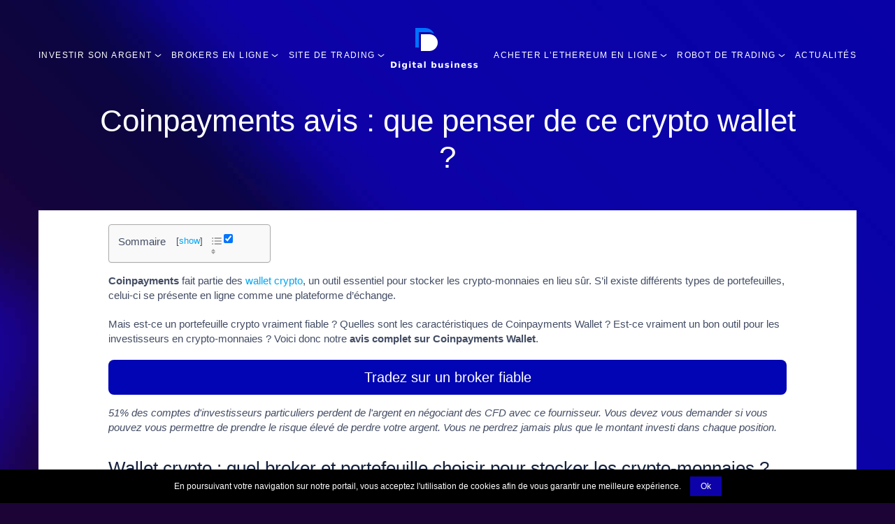

--- FILE ---
content_type: text/html; charset=UTF-8
request_url: https://www.digitalbusiness.fr/coinpayments-wallet/
body_size: 159205
content:

<html lang="fr-FR" class="  webp webp-alpha webp-animation webp-lossless webp10">


	<head>

<!-- Google Tag Manager -->
<script>
(function(w,d,s,l,i){w[l]=w[l]||[];w[l].push({'gtm.start':
new Date().getTime(),event:'gtm.js'});var f=d.getElementsByTagName(s)[0],
j=d.createElement(s),dl=l!='dataLayer'?'&l='+l:'';j.async=true;j.src=
'https://www.googletagmanager.com/gtm.js?id='+i+dl;f.parentNode.insertBefore(j,f);
})(window,document,'script','dataLayer','GTM-KQQGP63');


</script>

		<!-- Yandex.Metrika counter -->
<script type="text/javascript" >
   (function(m,e,t,r,i,k,a){m[i]=m[i]||function(){(m[i].a=m[i].a||[]).push(arguments)};
   m[i].l=1*new Date();
   for (var j = 0; j < document.scripts.length; j++) {if (document.scripts[j].src === r) { return; }}
   k=e.createElement(t),a=e.getElementsByTagName(t)[0],k.async=1,k.src=r,a.parentNode.insertBefore(k,a)})
   (window, document, "script", "https://mc.yandex.ru/metrika/tag.js", "ym");

   ym(92491015, "init", {
        clickmap:true,
        trackLinks:true,
        accurateTrackBounce:true,
        webvisor:true
   });
</script>
<noscript><div><img src="https://mc.yandex.ru/watch/92491015" style="position:absolute; left:-9999px;" alt="" /></div></noscript>
<!-- /Yandex.Metrika counter -->

<link rel="alternate" hreflang="fr" href="https://www.digitalbusiness.fr/coinpayments-wallet/" />


		
<script type="application/ld+json">
{
  "@context": "https://schema.org",
  "@type": "FAQPage",
  "mainEntity": [
      {
      "@type": "Question",
      "name": "#1 Qu’est-ce que Coinpayments ?",
      "acceptedAnswer": {
        "@type": "Answer",
        "text": "Coinpayment est un portefeuille en ligne permettant d’échanger et de stocker des crypto-monnaies en toute sécurité. Il garantit la protection de vos fonds ainsi que des transferts rapides. Il dispose de plus de 6 ans d’expérience sur le marché et compte aujourd'hui près de 3 millions d’utilisateurs."
      }
    } ,	    {
      "@type": "Question",
      "name": "#2 Quelles sont les crypto-monnaies stockées par Coinpayments ?",
      "acceptedAnswer": {
        "@type": "Answer",
        "text": "Actuellement, Coinpayments accepte plus de 2000 crypto-monnaies différentes. Vous aurez donc un large choix pour échanger et stocker les cryptos sur votre portefeuille en ligne."
      }
    } ,	    {
      "@type": "Question",
      "name": "#3 Quel type de portefeuille est Coinpayments wallet ?",
      "acceptedAnswer": {
        "@type": "Answer",
        "text": "Coinpayments est un portefeuille en ligne avec un stockage à chaud, autrement appelé un hot wallet. C’est-à-dire qu’il fonctionne uniquement via une connexion internet sur ordinateur, tablette et smartphone. Il a donc l’avantage d’être accessible facilement et partout. Cependant, cela peut entacher la sécurité du wallet puisque cela le rend plus vulnérable face aux attaques qu’un hardware wallet classique."
      }
    } 	  ]
}
</script>
<!--FAQPage Code Generated by https://saijogeorge.com/json-ld-schema-generator/faq/-->


	<style>html body .page-block-review {
    background-image: url(/wp-content/uploads/2020/08/Слой-11-min.jpg) !important;
}
		p img.alignleft{
			padding: 5px;
		}
		.newtable-design
		{
			padding:30px;
			    box-shadow: 3px 4px 12px rgb(0 0 0 / 15%);
			    background: #083763;
    margin: 5px;
		}
		.newtable-design .newtable-column span, .newtable-design .newtable-column b{
			color:#fff;
		}
		.top_avisici.myci.pleaseeeee .top_avis_linei .top_avis_rowi:first-child img
		{
			/*
			width:100px;
			height:100px;
			*/
		}
		.newtable-line
		{
			    display: flex;
    margin-bottom:10px;
    align-items: center;
		}
		.newtable-line .newtable-column img
		{
			margin:0;
		}
		.newtable-line .newtable-column a
		{
font-weight: 600;
    font-size: 22px;
    color: #fff;
    text-decoration: underline;
		}
		.newtable-line .newtable-column a:hover
		{
    color: #00AA63;
		}
		.newtable-line .newtable-column:nth-child(1)
		{
			width:8%;
		}
		.newtable-line .newtable-column:nth-child(2)
		{
			width:18%;
			text-align:center;
		}
		.newtable-line .newtable-column:nth-child(3)
		{
			width:8%;
		}
		.newtable-line .newtable-column:nth-child(4)
		{
			width:65%;
			color:#fff;
		}
		.mobasdisp{
			display:none;
		}
		.unosdsd a
		{
			display:block;
		}
		@media(max-width:768px)
		{
			.top_avisici.myci.pleaseeeee .top_avis_linei .top_avis_rowi:first-child img
		{
			width:68px;
			height:45px;
		}
			.soc_img img
			{
				width:32px;
				height:32px;
			}
			.block-4block .uno-b:nth-child(3), .block-4block .uno-b:nth-child(4){
				margin-top:0 !important;
			}
			.btn-lock img{
				display:none;
			}
			.vertical-blue td{
				vertical-align:baseline;
			}

			.im15p img
			{
				width:100%;
				float:unset !important;
			}
			.nwewewe tr:nth-child(2) td b, .nwewewe tr:nth-child(3) td b
			{
				display:block;
				margin-bottom:15px;
			}
			.mobasdisp{
				display:flex;
				flex-direction:column;
				justify-content:center;
				align-items:center;
				box-shadow: 3px 4px 12px rgb(0 0 0 / 15%);
  				  margin: 2px;
			}
			.column1-moba{
				background: #002065;
    display: flex;
    justify-content: center;
    align-items: center;
    padding: 10px;
			}
			.column2-moba{
				    padding: 11px;
			}
			.column2-moba ul li::before{
				content: '';
    display: block;
    width: 10px;
    height: 10px;
    border-radius: 100%;
    background: #23F1A8;
    top: 6px;
			}
			.dbnmobssd{
				display:none;
			}
			.clol{
				width:50% !important;
			}
			.newtable-line .newtable-column:nth-child(2) {
				 width: 35%;
			}
			.newtable-design
		{
			padding:10px;
			}
			.newtable-line .newtable-column a {
				font-size:20px;
			}
			.btn-monetp{
				display:flex;
				padding:20px !important;
			}
			.btn-monetp img
			{
				display:none !important;
			}
			.btn-userrr{
				width:100% !important;
			}
			.btn-bitcoin{
				display:flex;
				padding:20px !important;
			}
			.btn-bitcoin img {
				display:none !important;
			}
		}
		.tableboldblue{
			display:flex;
			flex-wrap:wrap;
			justify-content:center;
			box-shadow: 3px 4px 12px rgba(0, 0, 0, 0.15);
			margin:20px 5px;
		}
		.clol{
			width:25%;
			display:flex;
			flex-direction:column;
			align-items:center;
			text-align:center;
			border:1px solid #f2f2f2;

		}
		.qwewqeqwe
		{
			background: #28225c;
    display: flex;
    justify-content: center;
    align-items: center;
			width:100%;
			padding:15px;
		}
		.qwewqeqwe span{
			color:#fff;
		}
		.ssadsa
		{
			padding:10px;
		}
		.qwewqeqwe img{
			max-width:35px;
			margin-right:10px !important;
			margin-bottom:0 !important;
		}
		.blu-r, .vertical-blue{
			    box-shadow: 3px 4px 12px rgb(0 0 0 / 15%);
    margin: 2px;
		}
		.blu-r tr, .vertical-blue tr
		{
			background:#fff !important;
			border:1px solid #f2f2f2 !important;
		}
		.blu-r tr td:first-child{
			background: #002065;
		}
		.blu-r tr td ul li::before , .vertical-blue tr td ul li::before{
			    content: '';
    display: block;
    width: 6px;
    height: 6px;
    border-radius: 100%;
    background: #23F1A8;
    top: 5px;
		}
		.blu-r tr td:first-child b
		{
			display:flex;
			flex-direction:column;
			justify-content:center;
			align-items:center;
			text-align:center;
			color:#fff;
		}
		.blu-r tr td:first-child b img
		{
			max-width:40px;
			border-radius:10px;
			margin-right:0 !important;
			margin-bottom:10px !important;
		}
		.vertical-blue tr:first-child td{
			background: #002065;
		}
		.vertical-blue tr:first-child td b{
			display:flex;
			justify-content:center;
			align-items:center;
			text-align:center;
			color:#fff;
		}
		.vertical-blue tr:first-child td b img
		{
			margin-right:10px;
			max-width: 40px;
		}
		.vertical-blue td
		{
			width:50% !important;
		}
		.vertical-blue.vertical-blue-33 td{
				width:33% !important;
			}
		.vertical-blue tr td:first-child{
			border-right:1px solid #f2f2f2;
		}
		ul.badul li::before{
			background:#fd4869 !important;
		}
		.im15p img
		{
			padding:15px;
		}
		.div-bicoin {
			margin-top:25px !important;
		}
		.div-userrr{
		display: flex;
    justify-content: center;
    text-align: center;
    margin: auto;
    margin-top: 15px;
		}
		.btn-userrr
{
   background: linear-gradient(90deg, #13A2F3 0%, #8386FF 100%);
   padding: 19px 25px;
    color: #fff !important;
    text-align: center;
    border-radius: 5px;
   display: flex;
    justify-content: center;
    align-items: center;
    width: 70%;
    text-transform: uppercase;
    position: relative;
    font-weight: 600;
}
		.btn-userrr img
{
	   max-width:45px;
	margin-right:15px;
}
		.div-monet{
			    display: block;
    width: 100%;
    text-align: center;
			margin-top:35px;
		}
		.btn-monet
{
    background: #28225c;
   padding: 19px 90px;
    color: #fff !important;
    text-align: center;
    justify-content: center;
    border-radius: 5px;
    display:flex;
    text-transform: uppercase;
    position: relative;
    margin-top: 20px;
    font-weight: 600;
}
		.btn-monetp
{
   background: linear-gradient(90deg, #13A2F3 0%, #8386FF 100%);
   padding: 19px 90px;
    color: #fff !important;
    text-align: center;
    justify-content: center;
    border-radius: 5px;
    display:flex;
    text-transform: uppercase;
    position: relative;
    margin-top: 20px;
    font-weight: 600;
}
		.btn-monet img
{
	    position: absolute;
    width: 76px;
    top: -9px;
    left: -2px;
}
		.btn-monetp img
{
	    position: absolute;
    width: 76px;
    top: -21px;
    left: 0;
}
		.div-simple2
		{
			margin-top:25px;
		}
		.div-simple{
			margin-bottom:25px;
		}
		.newclasstable thead tr th{
	background: #28225C;
    color: #fff !important;
    text-align: center;
}
		.table-scroll td{
			text-align:left;
		}
.newclasstable tr:first-child td b{
	color:#fff !important;
}
		.newclasstable td
		{
vertical-align: baseline;
		text-align:left;}
.newclasstable tr td ul{
	padding:10px;
}
.newclasstable tr td:first-child ul li
{
	list-style:none;
	background:url('/wp-content/uploads/2021/06/check-mark-1-1-1.png') no-repeat 0 0px;
background-size: 30px 30px;
	line-height:2rem;
	padding-left: 40px;
}
.newclasstable tr td:nth-child(2) ul li
{
	list-style:none;
	background:url('/wp-content/uploads/2021/06/check-mark-1-1.png') no-repeat 0 0px;
background-size: 30px 30px;
	line-height:2rem;
	padding-left: 40px;
}
.newclasstable tr td ul li::before
		{
			display:none !important;
		}
.newclasstable tr td
{
border:1px solid #e2e2e2;}
		.newclasstable
		{
			margin:5px;
		}
.notreblock
		{
			    margin: 40px 10px 10px 10px;
    padding: 10px;
    display: flex;
    flex-direction: column;
    position: relative;
    box-shadow: 3px 4px 12px rgb(0 0 0 / 15%);
    justify-content: center;
    align-items: center;
    text-align: center;
		}
		.notreblock .fir-notre{
			background: #002065;
    max-width: 80%;
    position: absolute;
    top: -27px;
    display: flex;
    justify-content: center;
    align-items: center;
    min-height: 54px;
    min-width: 52%;
		}
		.notreblock .fir-notre img
		{
			max-width:70px;
			margin: 0;
    position: absolute;
    left: -20px;
}
		.notreblock .fir-notre span
		{
			color:#fff;
		}
		.notreblock .sec-notre
		{
			margin-top: 30px;
}
		.div-simple
		{
			display:block;
			width:100%;
			text-align:center;
		}
		.div-simple .btn-simple
		{
			    padding: 10px;
    background: #002065;
    color: #f2f2f2;
    text-align: center;
    margin: auto;
		}
		.div-simple .btn-simpleb
		{
			    padding: 10px;
    background: #26D192;
    color: #f2f2f2;
    text-align: center;
    margin: auto;
		}
		.table-scroll
		{
			margin: 2px !important;
    zoom: 0.9;
			 box-shadow: 3px 4px 12px rgb(0 0 0 / 15%);
		}
		.table-scroll thead th
		{
			padding:25px;
			background:#002065;
			border:none;
		}
		.table-scroll thead th b
		{
			color:#fff;
		}
		.table-scroll tbody tr
		{
			background:#fff !important;
		}
		.table-scroll tbody tr td:first-child{
			background:#FAFBFF;
		}
		.table-scroll tbody tr td span
		{
			font-size:13px;
		}
		.table-scroll tbody tr td:first-child b
		{
			display: flex;
    flex-direction: column;
    justify-content: center;
    align-items: center;
		}
		.table-scroll tbody tr:nth-child(7) a
		{
			padding: 10px;
    border: 1px solid #8386FF;
}
		.table-scroll tbody tr:nth-child(7) a span
		{
    color: #8386FF;
}
			.table-scroll tbody tr:nth-child(8) a
		{
			padding: 10px;
    background: linear-gradient(90deg, #13A2F3 0%, #8386FF 100%);
}
		.table-scroll tbody tr:nth-child(8) a span
		{
			color:#fff;
		}
		.table-scroll tbody tr td:first-child b img
		{
			margin:0;
			    max-width: 33px;
		}
		.div-rocket
		{
			display: flex;
    width: 100%;
    text-align: center;
    justify-content: center;
    margin: auto;
}
		.btn-rocket
		{
			    background: #28225c;
    padding: 19px 85px;
    display: flex;
    color: #fff!important;
    text-align: center;
    justify-content: center;
    border-radius: 5px;
    max-width: 590px;
    text-transform: uppercase;
    position: relative;
    font-weight: 600;
		}
		.btn-rocket img
		{
			position: absolute;
    top: -15px;
    left: -15px;
    max-width: 90px !important;
		}
		.btn-bitcoin
		{
			    background: linear-gradient(92.46deg, #6CCB92 1.72%, #5AE691 96.08%);
    padding: 19px 85px;

    color: #fff!important;
    text-align: center;
    justify-content: center;
    border-radius: 5px;
    text-transform: uppercase;
    position: relative;
    font-weight: 600;
		}
		.btn-bitcoin img
		{
			position: absolute;
    top: -15px;
    left: -15px;
    max-width: 90px !important;
		}
		.btn-lock
		{
			    background: #002065;
    padding: 19px 85px;

    color: #fff!important;
    text-align: center;
    justify-content: center;
    border-radius: 5px;
    text-transform: uppercase;
    position: relative;
    font-weight: 600;
		}
		.btn-lock img
		{
			position: absolute;
    top: -15px;
    left: -15px;
    max-width: 90px !important;
		}
		.block-avtor-and
		{
			display:flex;
			margin-top: 30px !important;
		}
		.block-avtor
		{
			width:48%;
			display:flex;
			flex-direction:column;
			justify-content:center;
			align-items:center;
			text-align:center;
			position:relative;
			margin-right:2%;
			box-shadow: 3px 4px 12px rgba(0, 0, 0, 0.15);
		}
		.opesaniye-block
		{
			width:50%;
		}
		.table-scroll tr:nth-child(7) td,.table-scroll tr:nth-child(8) td{
			text-align:center !important;
		}
		.ubrqwewe b{
			display:block;
		}
		.ubrqwewe td{
			vertical-align:baseline;
		}
		.ubrqwewe tr:nth-child(2) b,.ubrqwewe tr:nth-child(3) b
		{
			margin-bottom:10px;
		}
		.avor-fl
		{
			    width: 100%;
    background: #002065;
    text-align: right;
    padding: 20px;
		}
		.avor-sl
		{
			padding:15px;
		}
		.avor-fl img
		{
    position: absolute;
    top: -25px;
    left: 0;
			margin: 0 !important;
    max-width: 78px !important;
		}
		.oplf span
		{
			color: #26d192;
    font-size: 24px;
    margin-left: 10px;
		}
		.opls span
		{
			color: #002065;
    font-weight: 600;
    font-style: italic;
    font-size: 16px;
		}

		.avor-fr
		{
			    width: 100%;
    background: #002065;
    text-align: left;
    padding: 20px;
		}
		.avor-fr span
		{
			    color: #fff;
    font-size: 22px;
    font-weight: 600;
		}
		.avor-sr
		{
			padding:15px;
		}
		.table-scroll td
		{
			border:1px solid #f2f2f2;
		}
		.block-4block
		{
			display: flex;
    flex-wrap: wrap;
			padding:25px;
		}
		.block-4block .uno-b{

		}
		.block-4block .uno-b:nth-child(3),.block-4block .uno-b:nth-child(4)
		{
			margin-top:50px;
		}
		.block-4block-another .uno-b
		{
			margin-top:10px !important;
			text-align:left;
		}
		.ssadsa{
			text-align:left;
		}
		.unosdsd{
			text-align:left !important;
		}
		.blu-r td{
			text-align:left;
		}
		.vertical-blue{
			text-align:left;
		}
		.tableboldblue img{
			    max-width: 40px;
    max-height: 40px;
		}
		@media(min-width:768px)
		{
			.qwewqeqwe{
				height:75px;
			}
		}
		.uno-b
		{
			box-shadow: 3px 4px 12px rgb(0 0 0 / 15%);
    width: 48%;
    display: flex;
    flex-direction: column;
    justify-content: center;
    align-items: center;
    text-align: center;
    position: relative;
    padding: 26px;
			margin-right:2%;
		}
		.uno-b img
		{
			    margin: 0;
    position: absolute;
    top: -40px;
    left: 0;
		}
		.uno-sp
		{
			    margin-top: 40px;
    font-weight: 700;
    font-size: 32px;
		}
		.avor-fr img
		{
    position: absolute;
    top: -25px;
    right: 0;
			margin: 0 !important;
    max-width: 78px !important;
		}
		.opesaniye-block
		{
			    display: flex;
    flex-direction: column;
    justify-content: center;
    align-items: center;
    text-align: center;
		}
		.avor-fl span
		{
			color:#fff;
			font-size: 22px;
    font-weight: 600;
		}
		.div-shl
		{
			display: flex;
    width: 100%;
    text-align: center;
    justify-content: center;
    margin: auto;
		}
		.btn-shl{
			    background: #28225c;
    padding: 19px 85px;
    display: flex;
    color: #fff!important;
    text-align: center;
    justify-content: center;
    border-radius: 5px;
    max-width: 590px;
    text-transform: uppercase;
    position: relative;
    font-weight: 600;
		}
		.btn-shl img
		{
			position: absolute;
    top: -40px;
    left: -60px;
    max-width: 100px!important;
		}
		.div-rait
		{
			display: flex;
    width: 100%;
    text-align: center;
    justify-content: center;
    margin: auto;
		}
		.tv-display-mode-compact .js-copyright-label
		{
			display:none !important;
		}
		.table-scroll tbody tr td:first-child{
			text-align:center;
		}
		@media(max-width:768px)
		{
			
			.btn-monet
			{
				display:flex;
				padding:20px;
			}

			.newclasstable tr td:first-child ul li, .newclasstable tr td:nth-child(2) ul li:before
			.btn-monet{
				display:flex;
				    padding: 20px;
			}
			.overflowdiv
			{
				overflow: auto;
			}
			.block-avtor-and
			{
				flex-direction:column;
			}
			.block-avtor
			{
				width:100%;
				margin-bottom:25px;
			}
			.opesaniye-block
			{
				width:100%;
				margin-bottom:25px;
			}
			.uno-b
			{
				width:100%;
    margin-bottom: 50px;
}
			.newclasstable tr td:first-child ul li,.newclasstable tr td:nth-child(2) ul li  {
  background-size: 20px 20px;
				    background-position-y: 5px;
    padding-left: 22px;
    margin: 0;
}
			.unosdsd a span
			{
				font-size:25px;
			}
			.btn-monet img, .fir-notre img , .btn-rocket img , .btn-shl img, .btn-rait img

			{
				display:none !important;
			}
			.unosdsd{
				width:50% !important;
			}
			.fir-notre span
			{
				padding:10px;
			}
			.table-scroll tbody tr:nth-child(7) a,.table-scroll tbody tr:nth-child(8) a {
				display:flex;
			}
		}
		.supernewtableee
		{
			    display: flex;
    flex-wrap: wrap;
			margin-bottom:50px
		}
		.unosdsd
		{
			display:flex;
			flex-direction:column;
			text-align:center;
			padding: 20px;
			align-items:center;
			width:25%;
			border:1px solid #f2f2f2;
		}
		.btn-rait{
			    background: #28225c;
    padding: 19px 85px;
    display: flex;
    color: #fff!important;
    text-align: center;
    justify-content: center;
    border-radius: 5px;
    max-width: 590px;
    text-transform: uppercase;
    position: relative;
    font-weight: 600;
		}
		.btn-rait img
		{
			position: absolute;
    top: -40px;
    left: -60px;
    max-width: 100px!important;
		}
		.avtor-before
		{
			display: flex;
    border-bottom: 1px solid #e4e4e4;
    padding-bottom: 10px;
			font-size:14px !important;
		}

		.avtor-before img
		{
		    max-width: 20px !important;
			max-height:20px !important;
    border-radius: 50px;
    margin: 0 5px 0 0 !important;
		}
		.avtor-before a
		{
			color: #969696;
		}
		.supernewbtn
		{
			padding-left:0 !important;
			padding-right:0 !important;
		}
		.before-time
		{
			margin-left: 10px;
			font-size:14px !important;
		}
		.before-time img
		{
			vertical-align:middle;
			margin:0 !important;
			max-width: 11px !important;
		}
	    .recent-posts222 {
    max-width: unset;
    margin: 0 auto;
	width:100%;
}
.recent-posts222 {
    justify-content: center;
}
		.block-actuality-new
		{
			    font-size: 15px;
    color: #868686;
		}
.recent-posts222 {
    display: flex;
    flex-wrap: wrap;
}
h2.fnjss {
    margin-bottom: 20px;
}

h2.fnjss {
    width: 100%;
}
.kvadrat-post222 {
    position: relative;
}
.kvadrat-post222 {
    border-radius: 0px;
}
.kvadrat-post222 {
    display: flex;
    align-items: flex-end;
    padding: 5px 0;
}
.kvadrat-post222 {
    background-size: auto 100%;
    background-position: center;
}
.kvadrat-post222 {
    width: 65%;
}
.kvadrat-post222:before {
    content: "";
    width: 100%;
    height: 100%;
    display: block;
    background-image: url('/wp-content/uploads/2021/05/fontfss.png');
    position: absolute;
    z-index: 1;
    top: -21px;
    background-size: 100% 100%;
    border-radius: 10px;
    margin-top: 21px;
}
.kvadrat-post222 a {
    z-index: 2;
}
.kvadrat-post222 a {
    font-size: 16px;
    font-family: "Montserrat";
    color: #fff;
    font-weight: bold;
    line-height: 1.233;
    padding: 10px;
}
p.tilmjf22 {
    z-index: 9;
    color: #fff;
    margin-bottom: 0;
}
.colul222 {
    display: flex;
    flex-direction: column;
    justify-content: flex-end;
    align-items: flex-end;
}
.colul222 {
    width: 35%;
}
.kvadrat-post222 {
    background-size: auto 100%;
    background-position: center;
    display: flex;
    align-items: flex-end;
    padding: 5px 0;
    border-radius: 0px;
    position: relative;
}
.colul222 .kvadrat-post222 {
    width: 95%;
    min-height: 150px;
}
.colul222:nth-child(3) .kvadrat-post222:nth-child(1) {
    min-height: 150px;
    margin-bottom: 15px;
}
.colul222:nth-child(3) .kvadrat-post222:nth-child(2) {
    min-height: 150px;
}
.recent-posts222 .kvadrat-post222:nth-child(3)
{
        width: 27%;
    margin-left: 10px;
}
.kvadrat-post222 a
{

    width:100%;
        display: flex;
    justify-content: end;
    align-items: inherit; }
    .top_avis_row:nth-child(7) a.button:nth-child(1) {
    background: linear-gradient(135deg,rgb(118 194 18) 0%,rgb(134 200 47) 80%,rgb(133 219 21) 100%) !important;
}a.button.button-green.cdscds-dscd {
    display: flex;
    padding: 10px;
    font-size: 10px;
    align-items: center;
}
a.button.button-green.cdscds-dscd:before {
    content: "";
    display: inline-block;
    width: 49px;
    height: 30px;
    background-image: url(/wp-content/uploads/2020/09/abnewlistings_img_ic-star@2x.png);
    background-size: 100%;
    background-repeat: no-repeat;
}
.smile1, .smile2, .smile3, .smile4, .smile5, .smile6, .smile7, .smile8, .smile9, .smile10, .smile11, .smile12, .smile13, .smile14
	{
	 display:none;  font-size: 14px !important;
			padding: 10px !important;	}
	.tablesmile, .tablesmile2, .tablesmile3, .tablesmile4, .tablesmile5, .tablesmile6, .tablesmile7, .tablesmile8, .tablesmile9, .tablesmile10, .tablesmile11, .tablesmile12, .tablesmile13, .tablesmile14, .tablesmile15
		{
			display:none ;

		}
		.buttonsbros
		{
			border: 1px solid #0f046e;
    padding: 2 5px;
    text-decoration: none;
    color: #0f046e !important;
		}
		.firstline{
			border-right: 1px solid #fff;
    background: #0f046e;
    color: #fff !important;
}
		.linefirsts{
			    background: #0f046e;
		}
		@media(max-width:768px)
		{
			body.home{
			background-image: url('/wp-content/uploads/2021/05/harry-singh-f1j0PdUVEAE-unsplash-min634-min.png') !important;
			    background-size: contain;

		}

			.buttonfortable .buttonwidth25
			{
				margin:2px 2px !important;
				width:unset;
				    background: unset;
    border: 1px solid #0f046e;
    color: #0f046e !important;
    font-weight: 400;
				width: 100%;
    border-radius: 25px;

			}
			.smile1, .smile2, .smile3, .smile4, .smile5, .smile6, .smile7, .smile8, .smile9, .smile10, .smile11, .smile12, .smile13 {
    padding: 10px!important;
				font-size: 16px!important;
}
			.smile6, .smile7, .smile8, .smile9, .smile10, .smile11, .smile12, .smile13{
				display:none;
			}
			.firstline {
				font-size: 16px; !important}
			#content .buttonfortable .buttonwidth25:first-child{
				margin:2px 2px !important;
}
			#content .buttonfortable .buttonwidth25:last-child{
				margin:2px 2px !important;
}
			.newtypeof .top_avis_line1 .firstline:first-child
			{
				    width: 40% !important;
					font-size: 26px;
			}
			.newtypeof .top_avis_line1 .firstline:nth-child(2)
			{
				   display: none!important;
			}
			.newtypeof .top_avis_line1 .firstline:nth-child(3)
			{
				     width: 20% !important;
				display:none !important;
			}
			.newtypeof .top_avis_line1 .firstline:nth-child(4)
			{
				     width: 30% !important;
			}
			.newtypeof .top_avis_line1 .top_avis_row1.firstline:nth-child(5)
			{
				     width: 15% !important;
				display:none !important;
			}
			.newtypeof .top_avis_line1 .firstline:nth-child(6)
			{
				     width: 30% !important;
			}
		}
			.buttonwidth25 img
	{
		max-width:15px;
		margin:0 5px 0 0 !important;
	}
.newtypeof .navjf .top_avis_line1 .top_avis_row1:first-child
	{
		background:none !important;
		width: 20%;
		display: flex;
    flex-direction: column;
	}
	.newtypeof .navjf .top_avis_line1 .top_avis_row1:first-child a
	{
		font-size:16px;
		color:#000 !important;
		font-weight:400;
	}
	.newtypeof .navjf .top_avis_row1:nth-child(2) {
    display: flex !important;
    flex-direction: column !important;
    justify-content: center;
    text-align: left;
    align-items: start;
    font-size: 14px;
    width: 47%;
}
	.newtypeof .navjf .top_avis_row1:nth-child(2) div{
		display:flex;
		 flex-direction: column !important;
		text-align:left;
	}
		.newtypeof .navjf .top_avis_row1:nth-child(2) div span img
		{
			margin-right:3px;
    vertical-align: baseline;
		}
		.exelent-n
		{
			color: #8ac33f !important;
		}
		.well-n
		{
			color: #2b9cf6 !important;
		}
		.bad-n
		{
			color: #f75656 !important;
		}
	.newtypeof .navjf .top_avis_row1:nth-child(3)
	{
		display:flex;
		justify-content:center;
		align-items:center;
		width:10%;
	}
	.newtypeof .navjf .top_avis_row1:nth-child(3) div{
		display:flex;
		flex-wrap:wrap;
		justify-content:center;
		align-items:center;
	}
	.newtypeof .navjf .top_avis_row1:nth-child(3) div img
	{
		max-width:20px;
		margin:2px !important;
	}
	.newtypeof .navjf .top_avis_row1:nth-child(4) {
    width: 10%;
}
	.newtypeof .navjf .top_avis_row1:nth-child(4) div{
		color: #b7b7b7;
		font-size: 11px;
	}
		.newtypeof .navjf .top_avis_row1:nth-child(4) div span
	{font-size: 22px;     color: #6b6b6b;

	}
	.newtypeof .navjf .top_avis_row1:nth-child(5) div
	{
		color: #b7b7b7;
		font-size: 11px;
	}
	.newtypeof .navjf .top_avis_row1:nth-child(5) div span
	{
		font-size: 22px;     color: #6b6b6b;
	}
	.newtypeof .navjf .top_avis_row1:nth-child(5) {
    width: 10% !important;
}
.newtypeof .navjf .top_avis_row1:nth-child(6) a{
    padding:10px;
	min-width:unset;
}
	.newtypeof .navjf .top_avis_row1:nth-child(6)
	{
		width:15%;
	}
		.newtypeof .navjf .top_avis_line1 .top_avis_row1:first-child a img
		{
			padding:15px;
		}
	.newtypeof .top_avis_line1 .firstline:first-child
	{
		    font-size: 16px;
		width: 20%;
		text-align:center;
		font-weight:400;
	}
	.firstline{
		font-size:14px;
		padding:5px;
		border-right: 1px solid #fff;
	}
	.newtypeof .top_avis_line1 .firstline:nth-child(2)
	{
		width: 47%;
		text-align:center;
	}
	.newtypeof .top_avis_line1 .firstline:nth-child(3)
	{
		width: 10%;
		text-align:center;
	}
	.newtypeof .top_avis_line1 .firstline:nth-child(4)
	{
		width: 10%;
		text-align:center;
	}
	.newtypeof .top_avis_line1 .firstline:nth-child(5)
	{
		width: 10% !important;
		text-align:center;
	}
	.newtypeof .top_avis_line1 .firstline:nth-child(6)
	{
		width: 17%;
		text-align:center;
		border:none !important;
	}

	.newtypeof .top_avis_line1:first-child{
		padding:0 10px;

	}
	.linefirsts
	{
		border: 1px solid rgba(0, 0, 0, 0.3);
	}
	.newtypeof .navjf {
		padding:10px;
	}
		@media (min-width:961px) and (max-width:1300px) {
			.newtypeof .navjf .top_avis_row1:nth-child(6) a{
    padding:10px 2px;
	font-size: 9px;
}
		}
	@media(max-width:768px){
		.newtypeof .navjf .top_avis_line1 .top_avis_row1:first-child{
			width:40%;
		}
		.newtypeof .navjf .top_avis_row1:nth-child(2)
		{
			display:none !important;
		}
		.newtypeof .navjf .top_avis_row1:nth-child(3)
		{
			width:20%;
			display:none !important
		}
		.newtypeof .navjf .top_avis_row1:nth-child(4)
		{
			width:30%;
		}
		 .top_avisic1.myc1.newtypeof .navjf .top_avis_row1:nth-child(5)
		{
			width:15% !important;
			display:none !important
		}
		.newtypeof .navjf .top_avis_row1:nth-child(6)
		{
			width:30%;
		}
	}
				@media(max-width:550px)
		{
			.newtypeof .navjf .top_avis_row1:nth-child(4) {
				zoom:1;
			}
			.top_avisic1.myc1.newtypeof
			{
				zoom:1 !important;
			}
		}
		
		#footer .menu a {
    padding: 5px 0 !important;}
		@media(max-width:768px){
.footer1234 {
flex-direction: column;}
}
	</style>

		<script>
			function forexa() {
$('.t_forex ').addClass("dispflex");
$('.t_action ').removeClass("dispflex");
$('.t_crypto ').removeClass("dispflex");
$('.forex-a').addClass("active-a");
$('.crypto-a').removeClass("active-a");
$('.actions-a').removeClass("active-a");
}

function creptoa() {
	$('.t_forex ').removeClass("dispflex");
$('.t_action ').removeClass("dispflex");
$('.t_crypto ').addClass("dispflex");
$('.forex-a').removeClass("active-a");
$('.crypto-a').addClass("active-a");
$('.actions-a').removeClass("active-a");
}

function actions() {
$('.t_forex ').removeClass("dispflex");
$('.t_action ').addClass("dispflex");
$('.t_crypto ').removeClass("dispflex");
$('.forex-a').removeClass("active-a");
$('.crypto-a').removeClass("active-a");
$('.actions-a').addClass("active-a");
}



</script>
	<script>

				function deposittable() {
				    $('.deposittable').addClass("activeblock");
		   $('.deposittable').removeClass("noactiveblock");

		     $('.plechetable').removeClass("activeblock");
		   	   $('.plechetable').addClass("noactiveblock");

				  $('.speedtableop').removeClass("activeblock");
		   $('.speedtableop').addClass("noactiveblock");

				  $('.katchestvotable').removeClass("activeblock");
		   $('.katchestvotable').addClass("noactiveblock");

		   $('.stocktradingtable').removeClass("activeblock");
		   $('.stocktradingtable').addClass("noactiveblock");

		   $('.daytradingtable').removeClass("activeblock");
			$('.daytradingtable').addClass("noactiveblock");
			}

						function plechetable() {
  $('.plechetable').addClass("activeblock");
		   $('.plechetable').removeClass("noactiveblock");

		     $('.deposittable').removeClass("activeblock");
		   	   $('.deposittable').addClass("noactiveblock");

				  $('.speedtableop').removeClass("activeblock");
		   $('.speedtableop').addClass("noactiveblock");

				  $('.katchestvotable').removeClass("activeblock");
		   $('.katchestvotable').addClass("noactiveblock");

		   $('.stocktradingtable').removeClass("activeblock");
		   $('.stocktradingtable').addClass("noactiveblock");

		   $('.daytradingtable').removeClass("activeblock");
			$('.daytradingtable').addClass("noactiveblock");
			}

						function speedtableop() {
  $('.speedtableop').addClass("activeblock");
		   $('.speedtableop').removeClass("noactiveblock");

		     $('.deposittable').removeClass("activeblock");
		   	   $('.deposittable').addClass("noactiveblock");

				  $('.plechetable').removeClass("activeblock");
		   $('.plechetable').addClass("noactiveblock");

				  $('.katchestvotable').removeClass("activeblock");
		   $('.katchestvotable').addClass("noactiveblock");

		   $('.stocktradingtable').removeClass("activeblock");
		   $('.stocktradingtable').addClass("noactiveblock");

		   $('.daytradingtable').removeClass("activeblock");
			$('.daytradingtable').addClass("noactiveblock");
			}

								function daytradingtable() {
  $('.daytradingtable').addClass("activeblock");
		   $('.daytradingtable').removeClass("noactiveblock");

		     $('.deposittable').removeClass("activeblock");
		   	   $('.deposittable').addClass("noactiveblock");

				  $('.plechetable').removeClass("activeblock");
		   $('.plechetable').addClass("noactiveblock");

				  $('.speedtableop').removeClass("activeblock");
		   $('.speedtableop').addClass("noactiveblock");

		   $('.stocktradingtable').removeClass("activeblock");
		   $('.stocktradingtable').addClass("noactiveblock");

		   $('.katchestvotable').removeClass("activeblock");
			$('.katchestvotable').addClass("noactiveblock");
			}

				function stocktradingtable() {
  $('.stocktradingtable').addClass("activeblock");
		   $('.stocktradingtable').removeClass("noactiveblock");

		     $('.deposittable').removeClass("activeblock");
		   	   $('.deposittable').addClass("noactiveblock");

				  $('.plechetable').removeClass("activeblock");
		   $('.plechetable').addClass("noactiveblock");

				  $('.speedtableop').removeClass("activeblock");
		   $('.speedtableop').addClass("noactiveblock");

		   $('.daytradingtable').removeClass("activeblock");
		   $('.daytradingtable').addClass("noactiveblock");

		   $('.katchestvotable').removeClass("activeblock");
			$('.katchestvotable').addClass("noactiveblock");
			}
		function katchestvotable() {
		  $('.katchestvotable').addClass("activeblock");
		   $('.katchestvotable').removeClass("noactiveblock");

		     $('.deposittable').removeClass("activeblock");
		   	   $('.deposittable').addClass("noactiveblock");

				  $('.plechetable').removeClass("activeblock");
		   $('.plechetable').addClass("noactiveblock");

				  $('.speedtableop').removeClass("activeblock");
		   $('.speedtableop').addClass("noactiveblock");

		   $('.stocktradingtable').removeClass("activeblock");
		   $('.stocktradingtable').addClass("noactiveblock");

		   $('.daytradingtable').removeClass("activeblock");
			$('.daytradingtable').addClass("noactiveblock");
		}
				function button1new() {
					document.getElementById("smile1").style.display = "block";
					document.getElementById("tablesmile1").style.display = "none";
					document.getElementById("tablesmile2").style.display = "block";
					document.getElementById("tablesmile3").style.display = "none";
					document.getElementById("tablesmile4").style.display = "none";
					document.getElementById("tablesmile5").style.display = "none";
					document.getElementById("tablesmile6").style.display = "none";
					document.getElementById("tablesmile7").style.display = "none";
					document.getElementById("tablesmile8").style.display = "none";
					document.getElementById("tablesmile9").style.display = "none";
					document.getElementById("tablesmile10").style.display = "none";
					document.getElementById("tablesmile11").style.display = "none";
					document.getElementById("tablesmile12").style.display = "none";
					document.getElementById("tablesmile13").style.display = "none";
					document.getElementById("tablesmile14").style.display = "none";
					document.getElementById("tablesmile15").style.display = "none";

					document.getElementById("smile2").style.display = "none";
					document.getElementById("smile3").style.display = "none";
					document.getElementById("smile4").style.display = "none";
					document.getElementById("smile5").style.display = "none";
					document.getElementById("smile6").style.display = "none";
					document.getElementById("smile7").style.display = "none";
					document.getElementById("smile8").style.display = "none";
					document.getElementById("smile9").style.display = "none";
					document.getElementById("smile10").style.display = "none";
					document.getElementById("smile11").style.display = "none";
					document.getElementById("smile12").style.display = "none";
					document.getElementById("smile13").style.display = "none";
					document.getElementById("smile14").style.display = "none";
		}

		function button1newn() {
					document.getElementById("tablesmile1").style.display = "none";
					document.getElementById("tablesmile2").style.display = "block";
					document.getElementById("tablesmile3").style.display = "none";
					document.getElementById("tablesmile4").style.display = "none";
					document.getElementById("tablesmile5").style.display = "none";
					document.getElementById("tablesmile6").style.display = "none";
					document.getElementById("tablesmile7").style.display = "none";
					document.getElementById("tablesmile8").style.display = "none";
					document.getElementById("tablesmile9").style.display = "none";
					document.getElementById("tablesmile10").style.display = "none";
					document.getElementById("tablesmile11").style.display = "none";
			document.getElementById("tablesmile12").style.display = "none";
					document.getElementById("tablesmile13").style.display = "none";
					document.getElementById("tablesmile14").style.display = "none";
					document.getElementById("tablesmile15").style.display = "none";
					document.getElementById("smile1-n").style.display = "flex";
					document.getElementById("smile2-n").style.display = "none";
					document.getElementById("smile3-n").style.display = "none";
					document.getElementById("smile4-n").style.display = "none";
					document.getElementById("smile5-n").style.display = "none";
					document.getElementById("smile6-n").style.display = "none";
					document.getElementById("smile7-n").style.display = "none";
					document.getElementById("smile8-n").style.display = "none";
					document.getElementById("smile9-n").style.display = "none";
					document.getElementById("smile10-n").style.display = "none";
					document.getElementById("smile11-n").style.display = "none";
					document.getElementById("smile12-n").style.display = "none";
					document.getElementById("smile13-n").style.display = "none";
					document.getElementById("smile14-n").style.display = "none";
		}

		function button2new() {
					document.getElementById("smile2").style.display = "block";
					document.getElementById("tablesmile1").style.display = "none";
					document.getElementById("tablesmile3").style.display = "block";
					document.getElementById("tablesmile2").style.display = "none";
					document.getElementById("tablesmile4").style.display = "none";
					document.getElementById("tablesmile5").style.display = "none";
					document.getElementById("tablesmile6").style.display = "none";
					document.getElementById("tablesmile7").style.display = "none";
					document.getElementById("tablesmile8").style.display = "none";
					document.getElementById("tablesmile9").style.display = "none";
					document.getElementById("tablesmile10").style.display = "none";
			document.getElementById("tablesmile11").style.display = "none";
			document.getElementById("tablesmile12").style.display = "none";
					document.getElementById("tablesmile13").style.display = "none";
					document.getElementById("tablesmile14").style.display = "none";
					document.getElementById("tablesmile15").style.display = "none";
			document.getElementById("smile1").style.display = "none";
					document.getElementById("smile3").style.display = "none";
					document.getElementById("smile4").style.display = "none";
					document.getElementById("smile5").style.display = "none";
					document.getElementById("smile6").style.display = "none";
					document.getElementById("smile7").style.display = "none";
					document.getElementById("smile8").style.display = "none";
					document.getElementById("smile9").style.display = "none";
					document.getElementById("smile10").style.display = "none";
					document.getElementById("smile11").style.display = "none";
					document.getElementById("smile12").style.display = "none";
					document.getElementById("smile13").style.display = "none";
					document.getElementById("smile14").style.display = "none";
		}

			function button2newn() {
					document.getElementById("smile2-n").style.display = "flex";
					document.getElementById("tablesmile1").style.display = "none";
					document.getElementById("tablesmile3").style.display = "block";
					document.getElementById("tablesmile2").style.display = "none";
					document.getElementById("tablesmile4").style.display = "none";
					document.getElementById("tablesmile5").style.display = "none";
					document.getElementById("tablesmile6").style.display = "none";
					document.getElementById("tablesmile7").style.display = "none";
					document.getElementById("tablesmile8").style.display = "none";
					document.getElementById("tablesmile9").style.display = "none";
					document.getElementById("tablesmile10").style.display = "none";
			document.getElementById("tablesmile11").style.display = "none";
				document.getElementById("tablesmile12").style.display = "none";
					document.getElementById("tablesmile13").style.display = "none";
					document.getElementById("tablesmile14").style.display = "none";
					document.getElementById("tablesmile15").style.display = "none";
			document.getElementById("smile1-n").style.display = "none";
					document.getElementById("smile3-n").style.display = "none";
					document.getElementById("smile4-n").style.display = "none";
					document.getElementById("smile5-n").style.display = "none";
					document.getElementById("smile6-n").style.display = "none";
					document.getElementById("smile7-n").style.display = "none";
					document.getElementById("smile8-n").style.display = "none";
					document.getElementById("smile9-n").style.display = "none";
					document.getElementById("smile10-n").style.display = "none";
					document.getElementById("smile11-n").style.display = "none";
					document.getElementById("smile12-n").style.display = "none";
					document.getElementById("smile13-n").style.display = "none";
					document.getElementById("smile14-n").style.display = "none";

		}

				function button3new() {

					document.getElementById("tablesmile1").style.display = "none";
					document.getElementById("tablesmile2").style.display = "none";
					document.getElementById("tablesmile3").style.display = "none";
					document.getElementById("tablesmile4").style.display = "block";
					document.getElementById("tablesmile5").style.display = "none";
					document.getElementById("tablesmile6").style.display = "none";
					document.getElementById("tablesmile7").style.display = "none";
					document.getElementById("tablesmile8").style.display = "none";
					document.getElementById("tablesmile9").style.display = "none";
					document.getElementById("tablesmile10").style.display = "none";
					document.getElementById("tablesmile11").style.display = "none";
					document.getElementById("tablesmile12").style.display = "none";
					document.getElementById("tablesmile13").style.display = "none";
					document.getElementById("tablesmile14").style.display = "none";
					document.getElementById("tablesmile15").style.display = "none";
					document.getElementById("smile1").style.display = "none";
					document.getElementById("smile2").style.display = "none";
					document.getElementById("smile3").style.display = "block";
					document.getElementById("smile4").style.display = "none";
					document.getElementById("smile5").style.display = "none";
					document.getElementById("smile6").style.display = "none";
					document.getElementById("smile7").style.display = "none";
					document.getElementById("smile8").style.display = "none";
					document.getElementById("smile9").style.display = "none";
					document.getElementById("smile10").style.display = "none";
					document.getElementById("smile11").style.display = "none";
					document.getElementById("smile12").style.display = "none";
					document.getElementById("smile13").style.display = "none";
					document.getElementById("smile14").style.display = "none";
		}

				function button3newn() {

					document.getElementById("tablesmile1").style.display = "none";
					document.getElementById("tablesmile2").style.display = "none";
					document.getElementById("tablesmile3").style.display = "none";
					document.getElementById("tablesmile4").style.display = "block";
					document.getElementById("tablesmile5").style.display = "none";
					document.getElementById("tablesmile6").style.display = "none";
					document.getElementById("tablesmile7").style.display = "none";
					document.getElementById("tablesmile8").style.display = "none";
					document.getElementById("tablesmile9").style.display = "none";
					document.getElementById("tablesmile10").style.display = "none";
					document.getElementById("tablesmile11").style.display = "none";
					document.getElementById("tablesmile12").style.display = "none";
					document.getElementById("tablesmile13").style.display = "none";
					document.getElementById("tablesmile14").style.display = "none";
					document.getElementById("tablesmile15").style.display = "none";
					document.getElementById("smile1-n").style.display = "none";
					document.getElementById("smile2-n").style.display = "none";
					document.getElementById("smile3-n").style.display = "flex";
					document.getElementById("smile4-n").style.display = "none";
					document.getElementById("smile5-n").style.display = "none";
					document.getElementById("smile6-n").style.display = "none";
					document.getElementById("smile7-n").style.display = "none";
					document.getElementById("smile8-n").style.display = "none";
					document.getElementById("smile9-n").style.display = "none";
					document.getElementById("smile10-n").style.display = "none";
					document.getElementById("smile11-n").style.display = "none";
					document.getElementById("smile12-n").style.display = "none";
					document.getElementById("smile13-n").style.display = "none";
					document.getElementById("smile14-n").style.display = "none";
		}

				function button4new() {

					document.getElementById("tablesmile1").style.display = "none";
					document.getElementById("tablesmile2").style.display = "none";
					document.getElementById("tablesmile3").style.display = "none";
					document.getElementById("tablesmile4").style.display = "none";
					document.getElementById("tablesmile5").style.display = "block";
					document.getElementById("tablesmile6").style.display = "none";
					document.getElementById("tablesmile7").style.display = "none";
					document.getElementById("tablesmile8").style.display = "none";
					document.getElementById("tablesmile9").style.display = "none";
					document.getElementById("tablesmile10").style.display = "none";
					document.getElementById("tablesmile11").style.display = "none";
					document.getElementById("tablesmile12").style.display = "none";
					document.getElementById("tablesmile13").style.display = "none";
					document.getElementById("tablesmile14").style.display = "none";
					document.getElementById("tablesmile15").style.display = "none";
					document.getElementById("smile1").style.display = "none";
					document.getElementById("smile2").style.display = "none";
					document.getElementById("smile3").style.display = "none";
					document.getElementById("smile4").style.display = "block";
					document.getElementById("smile5").style.display = "none";
					document.getElementById("smile6").style.display = "none";
					document.getElementById("smile7").style.display = "none";
					document.getElementById("smile8").style.display = "none";
					document.getElementById("smile9").style.display = "none";
					document.getElementById("smile10").style.display = "none";
					document.getElementById("smile11").style.display = "none";
					document.getElementById("smile12").style.display = "none";
					document.getElementById("smile13").style.display = "none";
					document.getElementById("smile14").style.display = "none";
		}
		function button4newn() {

					document.getElementById("tablesmile1").style.display = "none";
					document.getElementById("tablesmile2").style.display = "none";
					document.getElementById("tablesmile3").style.display = "none";
					document.getElementById("tablesmile4").style.display = "none";
					document.getElementById("tablesmile5").style.display = "block";
					document.getElementById("tablesmile6").style.display = "none";
					document.getElementById("tablesmile7").style.display = "none";
					document.getElementById("tablesmile8").style.display = "none";
					document.getElementById("tablesmile9").style.display = "none";
					document.getElementById("tablesmile10").style.display = "none";
					document.getElementById("tablesmile11").style.display = "none";
			document.getElementById("tablesmile12").style.display = "none";
					document.getElementById("tablesmile13").style.display = "none";
					document.getElementById("tablesmile14").style.display = "none";
					document.getElementById("tablesmile15").style.display = "none";
					document.getElementById("smile1-n").style.display = "none";
					document.getElementById("smile2-n").style.display = "none";
					document.getElementById("smile3-n").style.display = "none";
					document.getElementById("smile4-n").style.display = "flex";
					document.getElementById("smile5-n").style.display = "none";
					document.getElementById("smile6-n").style.display = "none";
					document.getElementById("smile7-n").style.display = "none";
					document.getElementById("smile8-n").style.display = "none";
					document.getElementById("smile9-n").style.display = "none";
					document.getElementById("smile10-n").style.display = "none";
					document.getElementById("smile11-n").style.display = "none";
					document.getElementById("smile12-n").style.display = "none";
					document.getElementById("smile13-n").style.display = "none";
					document.getElementById("smile14-n").style.display = "none";
		}
				function button5new() {

					document.getElementById("tablesmile1").style.display = "none";
					document.getElementById("tablesmile2").style.display = "none";
					document.getElementById("tablesmile3").style.display = "none";
					document.getElementById("tablesmile4").style.display = "none";
					document.getElementById("tablesmile5").style.display = "none";
					document.getElementById("tablesmile6").style.display = "block";
					document.getElementById("tablesmile7").style.display = "none";
					document.getElementById("tablesmile8").style.display = "none";
					document.getElementById("tablesmile9").style.display = "none";
					document.getElementById("tablesmile10").style.display = "none";
					document.getElementById("tablesmile11").style.display = "none";
					document.getElementById("tablesmile12").style.display = "none";
					document.getElementById("tablesmile13").style.display = "none";
					document.getElementById("tablesmile14").style.display = "none";
					document.getElementById("tablesmile15").style.display = "none";
					document.getElementById("smile1").style.display = "none";
					document.getElementById("smile2").style.display = "none";
					document.getElementById("smile3").style.display = "none";
					document.getElementById("smile4").style.display = "none";
					document.getElementById("smile5").style.display = "block";
					document.getElementById("smile6").style.display = "none";
					document.getElementById("smile7").style.display = "none";
					document.getElementById("smile8").style.display = "none";
					document.getElementById("smile9").style.display = "none";
					document.getElementById("smile10").style.display = "none";
					document.getElementById("smile11").style.display = "none";
					document.getElementById("smile12").style.display = "none";
					document.getElementById("smile13").style.display = "none";
					document.getElementById("smile14").style.display = "none";
		}
		function button5newn() {

					document.getElementById("tablesmile1").style.display = "none";
					document.getElementById("tablesmile2").style.display = "none";
					document.getElementById("tablesmile3").style.display = "none";
					document.getElementById("tablesmile4").style.display = "none";
					document.getElementById("tablesmile5").style.display = "none";
					document.getElementById("tablesmile6").style.display = "block";
					document.getElementById("tablesmile7").style.display = "none";
					document.getElementById("tablesmile8").style.display = "none";
					document.getElementById("tablesmile9").style.display = "none";
					document.getElementById("tablesmile10").style.display = "none";
					document.getElementById("tablesmile11").style.display = "none";
			document.getElementById("tablesmile12").style.display = "none";
					document.getElementById("tablesmile13").style.display = "none";
					document.getElementById("tablesmile14").style.display = "none";
					document.getElementById("tablesmile15").style.display = "none";
					document.getElementById("smile1-n").style.display = "none";
					document.getElementById("smile2-n").style.display = "none";
					document.getElementById("smile3-n").style.display = "none";
					document.getElementById("smile4-n").style.display = "none";
					document.getElementById("smile5-n").style.display = "flex";
					document.getElementById("smile6-n").style.display = "none";
					document.getElementById("smile7-n").style.display = "none";
					document.getElementById("smile8-n").style.display = "none";
					document.getElementById("smile9-n").style.display = "none";
					document.getElementById("smile10-n").style.display = "none";
					document.getElementById("smile11-n").style.display = "none";
					document.getElementById("smile12-n").style.display = "none";
					document.getElementById("smile13-n").style.display = "none";
					document.getElementById("smile14-n").style.display = "none";
		}

				function button6new() {

					document.getElementById("tablesmile1").style.display = "none";
					document.getElementById("tablesmile2").style.display = "none";
					document.getElementById("tablesmile3").style.display = "none";
					document.getElementById("tablesmile4").style.display = "none";
					document.getElementById("tablesmile5").style.display = "none";
					document.getElementById("tablesmile6").style.display = "none";
					document.getElementById("tablesmile7").style.display = "block";
					document.getElementById("tablesmile8").style.display = "none";
					document.getElementById("tablesmile9").style.display = "none";
					document.getElementById("tablesmile10").style.display = "none";
					document.getElementById("tablesmile11").style.display = "none";
					document.getElementById("tablesmile12").style.display = "none";
					document.getElementById("tablesmile13").style.display = "none";
					document.getElementById("tablesmile14").style.display = "none";
					document.getElementById("tablesmile15").style.display = "none";
					document.getElementById("smile1").style.display = "none";
					document.getElementById("smile2").style.display = "none";
					document.getElementById("smile3").style.display = "none";
					document.getElementById("smile4").style.display = "none";
					document.getElementById("smile5").style.display = "none";
					document.getElementById("smile6").style.display = "block";
					document.getElementById("smile7").style.display = "none";
					document.getElementById("smile8").style.display = "none";
					document.getElementById("smile9").style.display = "none";
					document.getElementById("smile10").style.display = "none";
					document.getElementById("smile11").style.display = "none";
					document.getElementById("smile12").style.display = "none";
					document.getElementById("smile13").style.display = "none";
					document.getElementById("smile14").style.display = "none";
		}

		function button6newn() {

					document.getElementById("tablesmile1").style.display = "none";
					document.getElementById("tablesmile2").style.display = "none";
					document.getElementById("tablesmile3").style.display = "none";
					document.getElementById("tablesmile4").style.display = "none";
					document.getElementById("tablesmile5").style.display = "none";
					document.getElementById("tablesmile6").style.display = "none";
					document.getElementById("tablesmile7").style.display = "block";
					document.getElementById("tablesmile8").style.display = "none";
					document.getElementById("tablesmile9").style.display = "none";
					document.getElementById("tablesmile10").style.display = "none";
					document.getElementById("tablesmile11").style.display = "none";
			document.getElementById("tablesmile12").style.display = "none";
					document.getElementById("tablesmile13").style.display = "none";
					document.getElementById("tablesmile14").style.display = "none";
					document.getElementById("tablesmile15").style.display = "none";
					document.getElementById("smile1-n").style.display = "none";
					document.getElementById("smile2-n").style.display = "none";
					document.getElementById("smile3-n").style.display = "none";
					document.getElementById("smile4-n").style.display = "none";
					document.getElementById("smile5-n").style.display = "none";
					document.getElementById("smile6-n").style.display = "flex";
					document.getElementById("smile7-n").style.display = "none";
					document.getElementById("smile8-n").style.display = "none";
					document.getElementById("smile9-n").style.display = "none";
					document.getElementById("smile10-n").style.display = "none";
					document.getElementById("smile11-n").style.display = "none";
					document.getElementById("smile12-n").style.display = "none";
					document.getElementById("smile13-n").style.display = "none";
					document.getElementById("smile14-n").style.display = "none";
		}

				function button7new() {

					document.getElementById("tablesmile1").style.display = "none";
					document.getElementById("tablesmile2").style.display = "none";
					document.getElementById("tablesmile3").style.display = "none";
					document.getElementById("tablesmile4").style.display = "none";
					document.getElementById("tablesmile5").style.display = "none";
					document.getElementById("tablesmile6").style.display = "none";
					document.getElementById("tablesmile7").style.display = "none";
					document.getElementById("tablesmile8").style.display = "block";
					document.getElementById("tablesmile9").style.display = "none";
					document.getElementById("tablesmile10").style.display = "none";
					document.getElementById("tablesmile11").style.display = "none";
					document.getElementById("tablesmile12").style.display = "none";
					document.getElementById("tablesmile13").style.display = "none";
					document.getElementById("tablesmile14").style.display = "none";
					document.getElementById("tablesmile15").style.display = "none";
					document.getElementById("smile1").style.display = "none";
					document.getElementById("smile2").style.display = "none";
					document.getElementById("smile3").style.display = "none";
					document.getElementById("smile4").style.display = "none";
					document.getElementById("smile5").style.display = "none";
					document.getElementById("smile6").style.display = "none";
					document.getElementById("smile7").style.display = "block";
					document.getElementById("smile8").style.display = "none";
					document.getElementById("smile9").style.display = "none";
					document.getElementById("smile10").style.display = "none";
					document.getElementById("smile11").style.display = "none";
					document.getElementById("smile12").style.display = "none";
					document.getElementById("smile13").style.display = "none";
					document.getElementById("smile14").style.display = "none";
		}
		function button7newn() {

					document.getElementById("tablesmile1").style.display = "none";
					document.getElementById("tablesmile2").style.display = "none";
					document.getElementById("tablesmile3").style.display = "none";
					document.getElementById("tablesmile4").style.display = "none";
					document.getElementById("tablesmile5").style.display = "none";
					document.getElementById("tablesmile6").style.display = "none";
					document.getElementById("tablesmile7").style.display = "none";
					document.getElementById("tablesmile8").style.display = "block";
					document.getElementById("tablesmile9").style.display = "none";
					document.getElementById("tablesmile10").style.display = "none";
					document.getElementById("tablesmile11").style.display = "none";
			document.getElementById("tablesmile12").style.display = "none";
					document.getElementById("tablesmile13").style.display = "none";
					document.getElementById("tablesmile14").style.display = "none";
					document.getElementById("tablesmile15").style.display = "none";
					document.getElementById("smile1-n").style.display = "none";
					document.getElementById("smile2-n").style.display = "none";
					document.getElementById("smile3-n").style.display = "none";
					document.getElementById("smile4-n").style.display = "none";
					document.getElementById("smile5-n").style.display = "none";
					document.getElementById("smile6-n").style.display = "none";
					document.getElementById("smile7-n").style.display = "flex";
					document.getElementById("smile8-n").style.display = "none";
					document.getElementById("smile9-n").style.display = "none";
					document.getElementById("smile10-n").style.display = "none";
					document.getElementById("smile11-n").style.display = "none";
					document.getElementById("smile12-n").style.display = "none";
					document.getElementById("smile13-n").style.display = "none";
					document.getElementById("smile14-n").style.display = "none";
		}
				function button8new() {

					document.getElementById("tablesmile1").style.display = "none";
					document.getElementById("tablesmile2").style.display = "none";
					document.getElementById("tablesmile3").style.display = "none";
					document.getElementById("tablesmile4").style.display = "none";
					document.getElementById("tablesmile5").style.display = "none";
					document.getElementById("tablesmile6").style.display = "none";
					document.getElementById("tablesmile7").style.display = "none";
					document.getElementById("tablesmile8").style.display = "none";
					document.getElementById("tablesmile9").style.display = "block";
					document.getElementById("tablesmile10").style.display = "none";
					document.getElementById("tablesmile11").style.display = "none";
					document.getElementById("tablesmile12").style.display = "none";
					document.getElementById("tablesmile13").style.display = "none";
					document.getElementById("tablesmile14").style.display = "none";
					document.getElementById("tablesmile15").style.display = "none";
					document.getElementById("smile1").style.display = "none";
					document.getElementById("smile2").style.display = "none";
					document.getElementById("smile3").style.display = "none";
					document.getElementById("smile4").style.display = "none";
					document.getElementById("smile5").style.display = "none";
					document.getElementById("smile6").style.display = "none";
					document.getElementById("smile7").style.display = "none";
					document.getElementById("smile8").style.display = "block";
					document.getElementById("smile9").style.display = "none";
					document.getElementById("smile10").style.display = "none";
					document.getElementById("smile11").style.display = "none";
					document.getElementById("smile12").style.display = "none";
					document.getElementById("smile13").style.display = "none";
					document.getElementById("smile14").style.display = "none";
		}

		function button8newn() {

					document.getElementById("tablesmile1").style.display = "none";
					document.getElementById("tablesmile2").style.display = "none";
					document.getElementById("tablesmile3").style.display = "none";
					document.getElementById("tablesmile4").style.display = "none";
					document.getElementById("tablesmile5").style.display = "none";
					document.getElementById("tablesmile6").style.display = "none";
					document.getElementById("tablesmile7").style.display = "none";
					document.getElementById("tablesmile8").style.display = "none";
					document.getElementById("tablesmile9").style.display = "block";
					document.getElementById("tablesmile10").style.display = "none";
					document.getElementById("tablesmile11").style.display = "none";
			document.getElementById("tablesmile12").style.display = "none";
					document.getElementById("tablesmile13").style.display = "none";
					document.getElementById("tablesmile14").style.display = "none";
					document.getElementById("tablesmile15").style.display = "none";
					document.getElementById("smile1-n").style.display = "none";
					document.getElementById("smile2-n").style.display = "none";
					document.getElementById("smile3-n").style.display = "none";
					document.getElementById("smile4-n").style.display = "none";
					document.getElementById("smile5-n").style.display = "none";
					document.getElementById("smile6-n").style.display = "none";
					document.getElementById("smile7-n").style.display = "none";
					document.getElementById("smile8-n").style.display = "flex";
					document.getElementById("smile9-n").style.display = "none";
					document.getElementById("smile10-n").style.display = "none";
					document.getElementById("smile11-n").style.display = "none";
					document.getElementById("smile12-n").style.display = "none";
					document.getElementById("smile13-n").style.display = "none";
					document.getElementById("smile14-n").style.display = "none";
		}

				function button9new() {

					document.getElementById("tablesmile1").style.display = "none";
					document.getElementById("tablesmile2").style.display = "none";
					document.getElementById("tablesmile3").style.display = "none";
					document.getElementById("tablesmile4").style.display = "none";
					document.getElementById("tablesmile5").style.display = "none";
					document.getElementById("tablesmile6").style.display = "none";
					document.getElementById("tablesmile7").style.display = "none";
					document.getElementById("tablesmile8").style.display = "none";
					document.getElementById("tablesmile9").style.display = "none";
					document.getElementById("tablesmile10").style.display = "block";
					document.getElementById("tablesmile11").style.display = "none";
					document.getElementById("tablesmile12").style.display = "none";
					document.getElementById("tablesmile13").style.display = "none";
					document.getElementById("tablesmile14").style.display = "none";
					document.getElementById("tablesmile15").style.display = "none";
					document.getElementById("smile1").style.display = "none";
					document.getElementById("smile2").style.display = "none";
					document.getElementById("smile3").style.display = "none";
					document.getElementById("smile4").style.display = "none";
					document.getElementById("smile5").style.display = "none";
					document.getElementById("smile6").style.display = "none";
					document.getElementById("smile7").style.display = "none";
					document.getElementById("smile8").style.display = "none";
					document.getElementById("smile9").style.display = "block";
					document.getElementById("smile10").style.display = "none";
					document.getElementById("smile11").style.display = "none";
					document.getElementById("smile12").style.display = "none";
					document.getElementById("smile13").style.display = "none";
					document.getElementById("smile14").style.display = "none";
		}

		function button9newn() {

					document.getElementById("tablesmile1").style.display = "none";
					document.getElementById("tablesmile2").style.display = "none";
					document.getElementById("tablesmile3").style.display = "none";
					document.getElementById("tablesmile4").style.display = "none";
					document.getElementById("tablesmile5").style.display = "none";
					document.getElementById("tablesmile6").style.display = "none";
					document.getElementById("tablesmile7").style.display = "none";
					document.getElementById("tablesmile8").style.display = "none";
					document.getElementById("tablesmile9").style.display = "none";
					document.getElementById("tablesmile10").style.display = "block";
					document.getElementById("tablesmile11").style.display = "none";
			document.getElementById("tablesmile12").style.display = "none";
					document.getElementById("tablesmile13").style.display = "none";
					document.getElementById("tablesmile14").style.display = "none";
					document.getElementById("tablesmile15").style.display = "none";
					document.getElementById("smile1-n").style.display = "none";
					document.getElementById("smile2-n").style.display = "none";
					document.getElementById("smile3-n").style.display = "none";
					document.getElementById("smile4-n").style.display = "none";
					document.getElementById("smile5-n").style.display = "none";
					document.getElementById("smile6-n").style.display = "none";
					document.getElementById("smile7-n").style.display = "none";
					document.getElementById("smile8-n").style.display = "none";
					document.getElementById("smile9-n").style.display = "flex";
					document.getElementById("smile10-n").style.display = "none";
					document.getElementById("smile11-n").style.display = "none";
					document.getElementById("smile12-n").style.display = "none";
					document.getElementById("smile13-n").style.display = "none";
					document.getElementById("smile14-n").style.display = "none";
		}

				function button10new() {

					document.getElementById("tablesmile1").style.display = "none";
					document.getElementById("tablesmile2").style.display = "none";
					document.getElementById("tablesmile3").style.display = "none";
					document.getElementById("tablesmile4").style.display = "none";
					document.getElementById("tablesmile5").style.display = "none";
					document.getElementById("tablesmile6").style.display = "none";
					document.getElementById("tablesmile7").style.display = "none";
					document.getElementById("tablesmile8").style.display = "none";
					document.getElementById("tablesmile9").style.display = "none";
					document.getElementById("tablesmile10").style.display = "none";
					document.getElementById("tablesmile11").style.display = "block";
					document.getElementById("tablesmile12").style.display = "none";
					document.getElementById("tablesmile13").style.display = "none";
					document.getElementById("tablesmile14").style.display = "none";
					document.getElementById("tablesmile15").style.display = "none";
					document.getElementById("smile1").style.display = "none";
					document.getElementById("smile2").style.display = "none";
					document.getElementById("smile3").style.display = "none";
					document.getElementById("smile4").style.display = "none";
					document.getElementById("smile5").style.display = "none";
					document.getElementById("smile6").style.display = "none";
					document.getElementById("smile7").style.display = "none";
					document.getElementById("smile8").style.display = "none";
					document.getElementById("smile9").style.display = "none";
					document.getElementById("smile10").style.display = "block";
					document.getElementById("smile11").style.display = "none";
					document.getElementById("smile12").style.display = "none";
					document.getElementById("smile13").style.display = "none";
					document.getElementById("smile14").style.display = "none";
		}

		function button10newn() {

					document.getElementById("tablesmile1").style.display = "none";
					document.getElementById("tablesmile2").style.display = "none";
					document.getElementById("tablesmile3").style.display = "none";
					document.getElementById("tablesmile4").style.display = "none";
					document.getElementById("tablesmile5").style.display = "none";
					document.getElementById("tablesmile6").style.display = "none";
					document.getElementById("tablesmile7").style.display = "none";
					document.getElementById("tablesmile8").style.display = "none";
					document.getElementById("tablesmile9").style.display = "none";
					document.getElementById("tablesmile10").style.display = "none";
					document.getElementById("tablesmile11").style.display = "block";
			document.getElementById("tablesmile12").style.display = "none";
					document.getElementById("tablesmile13").style.display = "none";
					document.getElementById("tablesmile14").style.display = "none";
					document.getElementById("tablesmile15").style.display = "none";
					document.getElementById("smile1-n").style.display = "none";
					document.getElementById("smile2-n").style.display = "none";
					document.getElementById("smile3-n").style.display = "none";
					document.getElementById("smile4-n").style.display = "none";
					document.getElementById("smile5-n").style.display = "none";
					document.getElementById("smile6-n").style.display = "none";
					document.getElementById("smile7-n").style.display = "none";
					document.getElementById("smile8-n").style.display = "none";
					document.getElementById("smile9-n").style.display = "none";
					document.getElementById("smile10-n").style.display = "flex";
					document.getElementById("smile11-n").style.display = "none";
					document.getElementById("smile12-n").style.display = "none";
					document.getElementById("smile13-n").style.display = "none";
					document.getElementById("smile14-n").style.display = "none";
		}
		function button11new() {

					document.getElementById("tablesmile1").style.display = "none";
					document.getElementById("tablesmile2").style.display = "none";
					document.getElementById("tablesmile3").style.display = "none";
					document.getElementById("tablesmile4").style.display = "none";
					document.getElementById("tablesmile5").style.display = "none";
					document.getElementById("tablesmile6").style.display = "none";
					document.getElementById("tablesmile7").style.display = "none";
					document.getElementById("tablesmile8").style.display = "none";
					document.getElementById("tablesmile9").style.display = "none";
					document.getElementById("tablesmile10").style.display = "none";
					document.getElementById("tablesmile11").style.display = "none";
					document.getElementById("tablesmile12").style.display = "block";
					document.getElementById("tablesmile13").style.display = "none";
					document.getElementById("tablesmile14").style.display = "none";
					document.getElementById("tablesmile15").style.display = "none";
					document.getElementById("smile1").style.display = "none";
					document.getElementById("smile2").style.display = "none";
					document.getElementById("smile3").style.display = "none";
					document.getElementById("smile4").style.display = "none";
					document.getElementById("smile5").style.display = "none";
					document.getElementById("smile6").style.display = "none";
					document.getElementById("smile7").style.display = "none";
					document.getElementById("smile8").style.display = "none";
					document.getElementById("smile9").style.display = "none";
					document.getElementById("smile10").style.display = "none";
					document.getElementById("smile11").style.display = "block";
					document.getElementById("smile12").style.display = "none";
					document.getElementById("smile13").style.display = "none";
					document.getElementById("smile14").style.display = "none";
		}

		function button11newn() {

					document.getElementById("tablesmile1").style.display = "none";
					document.getElementById("tablesmile2").style.display = "none";
					document.getElementById("tablesmile3").style.display = "none";
					document.getElementById("tablesmile4").style.display = "none";
					document.getElementById("tablesmile5").style.display = "none";
					document.getElementById("tablesmile6").style.display = "none";
					document.getElementById("tablesmile7").style.display = "none";
					document.getElementById("tablesmile8").style.display = "none";
					document.getElementById("tablesmile9").style.display = "none";
					document.getElementById("tablesmile10").style.display = "none";
					document.getElementById("tablesmile11").style.display = "none";
			document.getElementById("tablesmile12").style.display = "block";
					document.getElementById("tablesmile13").style.display = "none";
					document.getElementById("tablesmile14").style.display = "none";
					document.getElementById("tablesmile15").style.display = "none";
					document.getElementById("smile1-n").style.display = "none";
					document.getElementById("smile2-n").style.display = "none";
					document.getElementById("smile3-n").style.display = "none";
					document.getElementById("smile4-n").style.display = "none";
					document.getElementById("smile5-n").style.display = "none";
					document.getElementById("smile6-n").style.display = "none";
					document.getElementById("smile7-n").style.display = "none";
					document.getElementById("smile8-n").style.display = "none";
					document.getElementById("smile9-n").style.display = "none";
					document.getElementById("smile10-n").style.display = "none";
					document.getElementById("smile11-n").style.display = "flex";
					document.getElementById("smile12-n").style.display = "none";
					document.getElementById("smile13-n").style.display = "none";
					document.getElementById("smile14-n").style.display = "none";
		}

		function button12new() {

					document.getElementById("tablesmile1").style.display = "none";
					document.getElementById("tablesmile2").style.display = "none";
					document.getElementById("tablesmile3").style.display = "none";
					document.getElementById("tablesmile4").style.display = "none";
					document.getElementById("tablesmile5").style.display = "none";
					document.getElementById("tablesmile6").style.display = "none";
					document.getElementById("tablesmile7").style.display = "none";
					document.getElementById("tablesmile8").style.display = "none";
					document.getElementById("tablesmile9").style.display = "none";
					document.getElementById("tablesmile10").style.display = "none";
					document.getElementById("tablesmile11").style.display = "none";
					document.getElementById("tablesmile12").style.display = "none";
					document.getElementById("tablesmile13").style.display = "block";
					document.getElementById("tablesmile14").style.display = "none";
					document.getElementById("tablesmile15").style.display = "none";
					document.getElementById("smile1").style.display = "none";
					document.getElementById("smile2").style.display = "none";
					document.getElementById("smile3").style.display = "none";
					document.getElementById("smile4").style.display = "none";
					document.getElementById("smile5").style.display = "none";
					document.getElementById("smile6").style.display = "none";
					document.getElementById("smile7").style.display = "none";
					document.getElementById("smile8").style.display = "none";
					document.getElementById("smile9").style.display = "none";
					document.getElementById("smile10").style.display = "none";
					document.getElementById("smile11").style.display = "none";
					document.getElementById("smile12").style.display = "block";
					document.getElementById("smile13").style.display = "none";
					document.getElementById("smile14").style.display = "none";
		}

		function button12newn() {

					document.getElementById("tablesmile1").style.display = "none";
					document.getElementById("tablesmile2").style.display = "none";
					document.getElementById("tablesmile3").style.display = "none";
					document.getElementById("tablesmile4").style.display = "none";
					document.getElementById("tablesmile5").style.display = "none";
					document.getElementById("tablesmile6").style.display = "none";
					document.getElementById("tablesmile7").style.display = "none";
					document.getElementById("tablesmile8").style.display = "none";
					document.getElementById("tablesmile9").style.display = "none";
					document.getElementById("tablesmile10").style.display = "none";
					document.getElementById("tablesmile11").style.display = "none";
			document.getElementById("tablesmile12").style.display = "none";
					document.getElementById("tablesmile13").style.display = "block";
					document.getElementById("tablesmile14").style.display = "none";
					document.getElementById("tablesmile15").style.display = "none";
					document.getElementById("smile1-n").style.display = "none";
					document.getElementById("smile2-n").style.display = "none";
					document.getElementById("smile3-n").style.display = "none";
					document.getElementById("smile4-n").style.display = "none";
					document.getElementById("smile5-n").style.display = "none";
					document.getElementById("smile6-n").style.display = "none";
					document.getElementById("smile7-n").style.display = "none";
					document.getElementById("smile8-n").style.display = "none";
					document.getElementById("smile9-n").style.display = "none";
					document.getElementById("smile10-n").style.display = "none";
					document.getElementById("smile11-n").style.display = "none";
					document.getElementById("smile12-n").style.display = "flex";
					document.getElementById("smile13-n").style.display = "none";
					document.getElementById("smile14-n").style.display = "none";
		}

		function button13new() {

					document.getElementById("tablesmile1").style.display = "none";
					document.getElementById("tablesmile2").style.display = "none";
					document.getElementById("tablesmile3").style.display = "none";
					document.getElementById("tablesmile4").style.display = "none";
					document.getElementById("tablesmile5").style.display = "none";
					document.getElementById("tablesmile6").style.display = "none";
					document.getElementById("tablesmile7").style.display = "none";
					document.getElementById("tablesmile8").style.display = "none";
					document.getElementById("tablesmile9").style.display = "none";
					document.getElementById("tablesmile10").style.display = "none";
					document.getElementById("tablesmile11").style.display = "none";
					document.getElementById("tablesmile12").style.display = "none";
					document.getElementById("tablesmile13").style.display = "none";
					document.getElementById("tablesmile14").style.display = "block";
					document.getElementById("tablesmile15").style.display = "none";
					document.getElementById("smile1").style.display = "none";
					document.getElementById("smile2").style.display = "none";
					document.getElementById("smile3").style.display = "none";
					document.getElementById("smile4").style.display = "none";
					document.getElementById("smile5").style.display = "none";
					document.getElementById("smile6").style.display = "none";
					document.getElementById("smile7").style.display = "none";
					document.getElementById("smile8").style.display = "none";
					document.getElementById("smile9").style.display = "none";
					document.getElementById("smile10").style.display = "none";
					document.getElementById("smile11").style.display = "none";
					document.getElementById("smile12").style.display = "none";
					document.getElementById("smile13").style.display = "block";
					document.getElementById("smile14").style.display = "none";
		}

		function button13newn() {

					document.getElementById("tablesmile1").style.display = "none";
					document.getElementById("tablesmile2").style.display = "none";
					document.getElementById("tablesmile3").style.display = "none";
					document.getElementById("tablesmile4").style.display = "none";
					document.getElementById("tablesmile5").style.display = "none";
					document.getElementById("tablesmile6").style.display = "none";
					document.getElementById("tablesmile7").style.display = "none";
					document.getElementById("tablesmile8").style.display = "none";
					document.getElementById("tablesmile9").style.display = "none";
					document.getElementById("tablesmile10").style.display = "none";
					document.getElementById("tablesmile11").style.display = "none";
			document.getElementById("tablesmile12").style.display = "none";
					document.getElementById("tablesmile13").style.display = "none";
					document.getElementById("tablesmile14").style.display = "block";
					document.getElementById("tablesmile15").style.display = "none";
					document.getElementById("smile1-n").style.display = "none";
					document.getElementById("smile2-n").style.display = "none";
					document.getElementById("smile3-n").style.display = "none";
					document.getElementById("smile4-n").style.display = "none";
					document.getElementById("smile5-n").style.display = "none";
					document.getElementById("smile6-n").style.display = "none";
					document.getElementById("smile7-n").style.display = "none";
					document.getElementById("smile8-n").style.display = "none";
					document.getElementById("smile9-n").style.display = "none";
					document.getElementById("smile10-n").style.display = "none";
					document.getElementById("smile11-n").style.display = "none";
					document.getElementById("smile12-n").style.display = "none";
					document.getElementById("smile13-n").style.display = "flex";
					document.getElementById("smile14-n").style.display = "none";
		}

		function button14new() {

					document.getElementById("tablesmile1").style.display = "none";
					document.getElementById("tablesmile2").style.display = "none";
					document.getElementById("tablesmile3").style.display = "none";
					document.getElementById("tablesmile4").style.display = "none";
					document.getElementById("tablesmile5").style.display = "none";
					document.getElementById("tablesmile6").style.display = "none";
					document.getElementById("tablesmile7").style.display = "none";
					document.getElementById("tablesmile8").style.display = "none";
					document.getElementById("tablesmile9").style.display = "none";
					document.getElementById("tablesmile10").style.display = "none";
					document.getElementById("tablesmile11").style.display = "none";
					document.getElementById("tablesmile12").style.display = "none";
					document.getElementById("tablesmile13").style.display = "none";
					document.getElementById("tablesmile14").style.display = "none";
					document.getElementById("tablesmile15").style.display = "block";
					document.getElementById("smile1").style.display = "none";
					document.getElementById("smile2").style.display = "none";
					document.getElementById("smile3").style.display = "none";
					document.getElementById("smile4").style.display = "none";
					document.getElementById("smile5").style.display = "none";
					document.getElementById("smile6").style.display = "none";
					document.getElementById("smile7").style.display = "none";
					document.getElementById("smile8").style.display = "none";
					document.getElementById("smile9").style.display = "none";
					document.getElementById("smile10").style.display = "none";
					document.getElementById("smile11").style.display = "none";
					document.getElementById("smile12").style.display = "none";
					document.getElementById("smile13").style.display = "none";
					document.getElementById("smile14").style.display = "block";
		}

		function button14newn() {

					document.getElementById("tablesmile1").style.display = "none";
					document.getElementById("tablesmile2").style.display = "none";
					document.getElementById("tablesmile3").style.display = "none";
					document.getElementById("tablesmile4").style.display = "none";
					document.getElementById("tablesmile5").style.display = "none";
					document.getElementById("tablesmile6").style.display = "none";
					document.getElementById("tablesmile7").style.display = "none";
					document.getElementById("tablesmile8").style.display = "none";
					document.getElementById("tablesmile9").style.display = "none";
					document.getElementById("tablesmile10").style.display = "none";
					document.getElementById("tablesmile11").style.display = "none";
			document.getElementById("tablesmile12").style.display = "none";
					document.getElementById("tablesmile13").style.display = "none";
					document.getElementById("tablesmile14").style.display = "none";
					document.getElementById("tablesmile15").style.display = "block";
					document.getElementById("smile1-n").style.display = "none";
					document.getElementById("smile2-n").style.display = "none";
					document.getElementById("smile3-n").style.display = "none";
					document.getElementById("smile4-n").style.display = "none";
					document.getElementById("smile5-n").style.display = "none";
					document.getElementById("smile6-n").style.display = "none";
					document.getElementById("smile7-n").style.display = "none";
					document.getElementById("smile8-n").style.display = "none";
					document.getElementById("smile9-n").style.display = "none";
					document.getElementById("smile10-n").style.display = "none";
					document.getElementById("smile11-n").style.display = "none";
					document.getElementById("smile12-n").style.display = "none";
					document.getElementById("smile13-n").style.display = "none";
					document.getElementById("smile14-n").style.display = "flex";
		}

		 function sbros() {

					document.getElementById("tablesmile1").style.display = "block";
					document.getElementById("tablesmile2").style.display = "none";
					document.getElementById("tablesmile3").style.display = "none";
					document.getElementById("tablesmile4").style.display = "none";
					document.getElementById("tablesmile5").style.display = "none";
					document.getElementById("tablesmile6").style.display = "none";
					document.getElementById("tablesmile7").style.display = "none";
					document.getElementById("tablesmile8").style.display = "none";
					document.getElementById("tablesmile9").style.display = "none";
					document.getElementById("tablesmile10").style.display = "none";
					document.getElementById("tablesmile11").style.display = "none";
			 document.getElementById("tablesmile12").style.display = "none";
					document.getElementById("tablesmile13").style.display = "none";
					document.getElementById("tablesmile14").style.display = "none";
					document.getElementById("tablesmile15").style.display = "none";
					document.getElementById("smile1").style.display = "none";
					document.getElementById("smile2").style.display = "none";
					document.getElementById("smile3").style.display = "none";
					document.getElementById("smile4").style.display = "none";
					document.getElementById("smile5").style.display = "none";
					document.getElementById("smile6").style.display = "none";
					document.getElementById("smile7").style.display = "none";
					document.getElementById("smile8").style.display = "none";
					document.getElementById("smile9").style.display = "none";
					document.getElementById("smile10").style.display = "none";
			 		document.getElementById("smile11").style.display = "none";
					document.getElementById("smile12").style.display = "none";
					document.getElementById("smile13").style.display = "none";
					document.getElementById("smile14").style.display = "none";
		}

		function sbros_s() {

					document.getElementById("tablesmile1").style.display = "block";
					document.getElementById("tablesmile2").style.display = "none";
					document.getElementById("tablesmile3").style.display = "none";
					document.getElementById("tablesmile4").style.display = "none";
					document.getElementById("tablesmile5").style.display = "none";
					document.getElementById("tablesmile6").style.display = "none";
					document.getElementById("tablesmile7").style.display = "none";
					document.getElementById("tablesmile8").style.display = "none";
					document.getElementById("tablesmile9").style.display = "none";
					document.getElementById("tablesmile10").style.display = "none";
					document.getElementById("tablesmile11").style.display = "none";
			 		document.getElementById("tablesmile12").style.display = "none";
					document.getElementById("tablesmile13").style.display = "none";
					document.getElementById("tablesmile14").style.display = "none";
					document.getElementById("smile1").style.display = "none";
					document.getElementById("smile2").style.display = "none";
					document.getElementById("smile3").style.display = "none";
					document.getElementById("smile4").style.display = "none";
					document.getElementById("smile5").style.display = "none";
					document.getElementById("smile6").style.display = "none";
					document.getElementById("smile7").style.display = "none";
					document.getElementById("smile8").style.display = "none";
					document.getElementById("smile9").style.display = "none";
					document.getElementById("smile10").style.display = "none";
			 		document.getElementById("smile11").style.display = "none";
					document.getElementById("smile12").style.display = "none";
					document.getElementById("smile13").style.display = "none";
		}

		function button1new_s() {

					document.getElementById("tablesmile1").style.display = "none";
					document.getElementById("tablesmile2").style.display = "block";
					document.getElementById("tablesmile3").style.display = "none";
					document.getElementById("tablesmile4").style.display = "none";
					document.getElementById("tablesmile5").style.display = "none";
					document.getElementById("tablesmile6").style.display = "none";
					document.getElementById("tablesmile7").style.display = "none";
					document.getElementById("tablesmile8").style.display = "none";
					document.getElementById("tablesmile9").style.display = "none";
					document.getElementById("tablesmile10").style.display = "none";
					document.getElementById("tablesmile11").style.display = "none";
					document.getElementById("tablesmile12").style.display = "none";
					document.getElementById("tablesmile13").style.display = "none";
					document.getElementById("tablesmile14").style.display = "none";

					document.getElementById("smile1").style.display = "block";
					document.getElementById("smile2").style.display = "none";
					document.getElementById("smile3").style.display = "none";
					document.getElementById("smile4").style.display = "none";
					document.getElementById("smile5").style.display = "none";
					document.getElementById("smile6").style.display = "none";
					document.getElementById("smile7").style.display = "none";
					document.getElementById("smile8").style.display = "none";
					document.getElementById("smile9").style.display = "none";
					document.getElementById("smile10").style.display = "none";
					document.getElementById("smile11").style.display = "none";
					document.getElementById("smile12").style.display = "none";
					document.getElementById("smile13").style.display = "none";
		}

			function button2new_s() {

					document.getElementById("tablesmile1").style.display = "none";
					document.getElementById("tablesmile2").style.display = "none";
					document.getElementById("tablesmile3").style.display = "block";
					document.getElementById("tablesmile4").style.display = "none";
					document.getElementById("tablesmile5").style.display = "none";
					document.getElementById("tablesmile6").style.display = "none";
					document.getElementById("tablesmile7").style.display = "none";
					document.getElementById("tablesmile8").style.display = "none";
					document.getElementById("tablesmile9").style.display = "none";
					document.getElementById("tablesmile10").style.display = "none";
					document.getElementById("tablesmile11").style.display = "none";
					document.getElementById("tablesmile12").style.display = "none";
					document.getElementById("tablesmile13").style.display = "none";
					document.getElementById("tablesmile14").style.display = "none";

					document.getElementById("smile1").style.display = "none";
					document.getElementById("smile2").style.display = "block";
					document.getElementById("smile3").style.display = "none";
					document.getElementById("smile4").style.display = "none";
					document.getElementById("smile5").style.display = "none";
					document.getElementById("smile6").style.display = "none";
					document.getElementById("smile7").style.display = "none";
					document.getElementById("smile8").style.display = "none";
					document.getElementById("smile9").style.display = "none";
					document.getElementById("smile10").style.display = "none";
					document.getElementById("smile11").style.display = "none";
					document.getElementById("smile12").style.display = "none";
					document.getElementById("smile13").style.display = "none";
		}

			function button3new_s() {

					document.getElementById("tablesmile1").style.display = "none";
					document.getElementById("tablesmile2").style.display = "none";
					document.getElementById("tablesmile3").style.display = "none";
					document.getElementById("tablesmile4").style.display = "block";
					document.getElementById("tablesmile5").style.display = "none";
					document.getElementById("tablesmile6").style.display = "none";
					document.getElementById("tablesmile7").style.display = "none";
					document.getElementById("tablesmile8").style.display = "none";
					document.getElementById("tablesmile9").style.display = "none";
					document.getElementById("tablesmile10").style.display = "none";
					document.getElementById("tablesmile11").style.display = "none";
					document.getElementById("tablesmile12").style.display = "none";
					document.getElementById("tablesmile13").style.display = "none";
					document.getElementById("tablesmile14").style.display = "none";

					document.getElementById("smile1").style.display = "none";
					document.getElementById("smile2").style.display = "none";
					document.getElementById("smile3").style.display = "block";
					document.getElementById("smile4").style.display = "none";
					document.getElementById("smile5").style.display = "none";
					document.getElementById("smile6").style.display = "none";
					document.getElementById("smile7").style.display = "none";
					document.getElementById("smile8").style.display = "none";
					document.getElementById("smile9").style.display = "none";
					document.getElementById("smile10").style.display = "none";
					document.getElementById("smile11").style.display = "none";
					document.getElementById("smile12").style.display = "none";
					document.getElementById("smile13").style.display = "none";
		}

			function button4new_s() {

					document.getElementById("tablesmile1").style.display = "none";
					document.getElementById("tablesmile2").style.display = "none";
					document.getElementById("tablesmile3").style.display = "none";
					document.getElementById("tablesmile4").style.display = "none";
					document.getElementById("tablesmile5").style.display = "block";
					document.getElementById("tablesmile6").style.display = "none";
					document.getElementById("tablesmile7").style.display = "none";
					document.getElementById("tablesmile8").style.display = "none";
					document.getElementById("tablesmile9").style.display = "none";
					document.getElementById("tablesmile10").style.display = "none";
					document.getElementById("tablesmile11").style.display = "none";
					document.getElementById("tablesmile12").style.display = "none";
					document.getElementById("tablesmile13").style.display = "none";
					document.getElementById("tablesmile14").style.display = "none";

					document.getElementById("smile1").style.display = "none";
					document.getElementById("smile2").style.display = "none";
					document.getElementById("smile3").style.display = "none";
					document.getElementById("smile4").style.display = "block";
					document.getElementById("smile5").style.display = "none";
					document.getElementById("smile6").style.display = "none";
					document.getElementById("smile7").style.display = "none";
					document.getElementById("smile8").style.display = "none";
					document.getElementById("smile9").style.display = "none";
					document.getElementById("smile10").style.display = "none";
					document.getElementById("smile11").style.display = "none";
					document.getElementById("smile12").style.display = "none";
					document.getElementById("smile13").style.display = "none";
		}

			function button5new_s() {

					document.getElementById("tablesmile1").style.display = "none";
					document.getElementById("tablesmile2").style.display = "none";
					document.getElementById("tablesmile3").style.display = "none";
					document.getElementById("tablesmile4").style.display = "none";
					document.getElementById("tablesmile5").style.display = "none";
					document.getElementById("tablesmile6").style.display = "block";
					document.getElementById("tablesmile7").style.display = "none";
					document.getElementById("tablesmile8").style.display = "none";
					document.getElementById("tablesmile9").style.display = "none";
					document.getElementById("tablesmile10").style.display = "none";
					document.getElementById("tablesmile11").style.display = "none";
					document.getElementById("tablesmile12").style.display = "none";
					document.getElementById("tablesmile13").style.display = "none";
					document.getElementById("tablesmile14").style.display = "none";

					document.getElementById("smile1").style.display = "none";
					document.getElementById("smile2").style.display = "none";
					document.getElementById("smile3").style.display = "none";
					document.getElementById("smile4").style.display = "none";
					document.getElementById("smile5").style.display = "block";
					document.getElementById("smile6").style.display = "none";
					document.getElementById("smile7").style.display = "none";
					document.getElementById("smile8").style.display = "none";
					document.getElementById("smile9").style.display = "none";
					document.getElementById("smile10").style.display = "none";
					document.getElementById("smile11").style.display = "none";
					document.getElementById("smile12").style.display = "none";
					document.getElementById("smile13").style.display = "none";
		}

			function button6new_s() {

					document.getElementById("tablesmile1").style.display = "none";
					document.getElementById("tablesmile2").style.display = "none";
					document.getElementById("tablesmile3").style.display = "none";
					document.getElementById("tablesmile4").style.display = "none";
					document.getElementById("tablesmile5").style.display = "none";
					document.getElementById("tablesmile6").style.display = "none";
					document.getElementById("tablesmile7").style.display = "block";
					document.getElementById("tablesmile8").style.display = "none";
					document.getElementById("tablesmile9").style.display = "none";
					document.getElementById("tablesmile10").style.display = "none";
					document.getElementById("tablesmile11").style.display = "none";
					document.getElementById("tablesmile12").style.display = "none";
					document.getElementById("tablesmile13").style.display = "none";
					document.getElementById("tablesmile14").style.display = "none";

					document.getElementById("smile1").style.display = "none";
					document.getElementById("smile2").style.display = "none";
					document.getElementById("smile3").style.display = "none";
					document.getElementById("smile4").style.display = "none";
					document.getElementById("smile5").style.display = "none";
					document.getElementById("smile6").style.display = "block";
					document.getElementById("smile7").style.display = "none";
					document.getElementById("smile8").style.display = "none";
					document.getElementById("smile9").style.display = "none";
					document.getElementById("smile10").style.display = "none";
					document.getElementById("smile11").style.display = "none";
					document.getElementById("smile12").style.display = "none";
					document.getElementById("smile13").style.display = "none";
		}

			function button7new_s() {

					document.getElementById("tablesmile1").style.display = "none";
					document.getElementById("tablesmile2").style.display = "none";
					document.getElementById("tablesmile3").style.display = "none";
					document.getElementById("tablesmile4").style.display = "none";
					document.getElementById("tablesmile5").style.display = "none";
					document.getElementById("tablesmile6").style.display = "none";
					document.getElementById("tablesmile7").style.display = "none";
					document.getElementById("tablesmile8").style.display = "block";
					document.getElementById("tablesmile9").style.display = "none";
					document.getElementById("tablesmile10").style.display = "none";
					document.getElementById("tablesmile11").style.display = "none";
					document.getElementById("tablesmile12").style.display = "none";
					document.getElementById("tablesmile13").style.display = "none";
					document.getElementById("tablesmile14").style.display = "none";

					document.getElementById("smile1").style.display = "none";
					document.getElementById("smile2").style.display = "none";
					document.getElementById("smile3").style.display = "none";
					document.getElementById("smile4").style.display = "none";
					document.getElementById("smile5").style.display = "none";
					document.getElementById("smile6").style.display = "none";
					document.getElementById("smile7").style.display = "block";
					document.getElementById("smile8").style.display = "none";
					document.getElementById("smile9").style.display = "none";
					document.getElementById("smile10").style.display = "none";
					document.getElementById("smile11").style.display = "none";
					document.getElementById("smile12").style.display = "none";
					document.getElementById("smile13").style.display = "none";
		}

			function button8new_s() {

					document.getElementById("tablesmile1").style.display = "none";
					document.getElementById("tablesmile2").style.display = "none";
					document.getElementById("tablesmile3").style.display = "none";
					document.getElementById("tablesmile4").style.display = "none";
					document.getElementById("tablesmile5").style.display = "none";
					document.getElementById("tablesmile6").style.display = "none";
					document.getElementById("tablesmile7").style.display = "none";
					document.getElementById("tablesmile8").style.display = "none";
					document.getElementById("tablesmile9").style.display = "block";
					document.getElementById("tablesmile10").style.display = "none";
					document.getElementById("tablesmile11").style.display = "none";
					document.getElementById("tablesmile12").style.display = "none";
					document.getElementById("tablesmile13").style.display = "none";
					document.getElementById("tablesmile14").style.display = "none";

					document.getElementById("smile1").style.display = "none";
					document.getElementById("smile2").style.display = "none";
					document.getElementById("smile3").style.display = "none";
					document.getElementById("smile4").style.display = "none";
					document.getElementById("smile5").style.display = "none";
					document.getElementById("smile6").style.display = "none";
					document.getElementById("smile7").style.display = "none";
					document.getElementById("smile8").style.display = "block";
					document.getElementById("smile9").style.display = "none";
					document.getElementById("smile10").style.display = "none";
					document.getElementById("smile11").style.display = "none";
					document.getElementById("smile12").style.display = "none";
					document.getElementById("smile13").style.display = "none";
		}

			function button9new_s() {

					document.getElementById("tablesmile1").style.display = "none";
					document.getElementById("tablesmile2").style.display = "none";
					document.getElementById("tablesmile3").style.display = "none";
					document.getElementById("tablesmile4").style.display = "none";
					document.getElementById("tablesmile5").style.display = "none";
					document.getElementById("tablesmile6").style.display = "none";
					document.getElementById("tablesmile7").style.display = "none";
					document.getElementById("tablesmile8").style.display = "none";
					document.getElementById("tablesmile9").style.display = "none";
					document.getElementById("tablesmile10").style.display = "block";
					document.getElementById("tablesmile11").style.display = "none";
					document.getElementById("tablesmile12").style.display = "none";
					document.getElementById("tablesmile13").style.display = "none";
					document.getElementById("tablesmile14").style.display = "none";

					document.getElementById("smile1").style.display = "none";
					document.getElementById("smile2").style.display = "none";
					document.getElementById("smile3").style.display = "none";
					document.getElementById("smile4").style.display = "none";
					document.getElementById("smile5").style.display = "none";
					document.getElementById("smile6").style.display = "none";
					document.getElementById("smile7").style.display = "none";
					document.getElementById("smile8").style.display = "none";
					document.getElementById("smile9").style.display = "block";
					document.getElementById("smile10").style.display = "none";
					document.getElementById("smile11").style.display = "none";
					document.getElementById("smile12").style.display = "none";
					document.getElementById("smile13").style.display = "none";
		}

			function button10new_s() {

					document.getElementById("tablesmile1").style.display = "none";
					document.getElementById("tablesmile2").style.display = "none";
					document.getElementById("tablesmile3").style.display = "none";
					document.getElementById("tablesmile4").style.display = "none";
					document.getElementById("tablesmile5").style.display = "none";
					document.getElementById("tablesmile6").style.display = "none";
					document.getElementById("tablesmile7").style.display = "none";
					document.getElementById("tablesmile8").style.display = "none";
					document.getElementById("tablesmile9").style.display = "none";
					document.getElementById("tablesmile10").style.display = "none";
					document.getElementById("tablesmile11").style.display = "block";
					document.getElementById("tablesmile12").style.display = "none";
					document.getElementById("tablesmile13").style.display = "none";
					document.getElementById("tablesmile14").style.display = "none";

					document.getElementById("smile1").style.display = "none";
					document.getElementById("smile2").style.display = "none";
					document.getElementById("smile3").style.display = "none";
					document.getElementById("smile4").style.display = "none";
					document.getElementById("smile5").style.display = "none";
					document.getElementById("smile6").style.display = "none";
					document.getElementById("smile7").style.display = "none";
					document.getElementById("smile8").style.display = "none";
					document.getElementById("smile9").style.display = "none";
					document.getElementById("smile10").style.display = "block";
					document.getElementById("smile11").style.display = "none";
					document.getElementById("smile12").style.display = "none";
					document.getElementById("smile13").style.display = "none";
		}

			function button11new_s() {

					document.getElementById("tablesmile1").style.display = "none";
					document.getElementById("tablesmile2").style.display = "none";
					document.getElementById("tablesmile3").style.display = "none";
					document.getElementById("tablesmile4").style.display = "none";
					document.getElementById("tablesmile5").style.display = "none";
					document.getElementById("tablesmile6").style.display = "none";
					document.getElementById("tablesmile7").style.display = "none";
					document.getElementById("tablesmile8").style.display = "none";
					document.getElementById("tablesmile9").style.display = "none";
					document.getElementById("tablesmile10").style.display = "none";
					document.getElementById("tablesmile11").style.display = "none";
					document.getElementById("tablesmile12").style.display = "block";
					document.getElementById("tablesmile13").style.display = "none";
					document.getElementById("tablesmile14").style.display = "none";

					document.getElementById("smile1").style.display = "none";
					document.getElementById("smile2").style.display = "none";
					document.getElementById("smile3").style.display = "none";
					document.getElementById("smile4").style.display = "none";
					document.getElementById("smile5").style.display = "none";
					document.getElementById("smile6").style.display = "none";
					document.getElementById("smile7").style.display = "none";
					document.getElementById("smile8").style.display = "none";
					document.getElementById("smile9").style.display = "none";
					document.getElementById("smile10").style.display = "none";
					document.getElementById("smile11").style.display = "block";
					document.getElementById("smile12").style.display = "none";
					document.getElementById("smile13").style.display = "none";
		}

			function button12new_s() {

					document.getElementById("tablesmile1").style.display = "none";
					document.getElementById("tablesmile2").style.display = "none";
					document.getElementById("tablesmile3").style.display = "none";
					document.getElementById("tablesmile4").style.display = "none";
					document.getElementById("tablesmile5").style.display = "none";
					document.getElementById("tablesmile6").style.display = "none";
					document.getElementById("tablesmile7").style.display = "none";
					document.getElementById("tablesmile8").style.display = "none";
					document.getElementById("tablesmile9").style.display = "none";
					document.getElementById("tablesmile10").style.display = "none";
					document.getElementById("tablesmile11").style.display = "none";
					document.getElementById("tablesmile12").style.display = "none";
					document.getElementById("tablesmile13").style.display = "block";
					document.getElementById("tablesmile14").style.display = "none";

					document.getElementById("smile1").style.display = "none";
					document.getElementById("smile2").style.display = "none";
					document.getElementById("smile3").style.display = "none";
					document.getElementById("smile4").style.display = "none";
					document.getElementById("smile5").style.display = "none";
					document.getElementById("smile6").style.display = "none";
					document.getElementById("smile7").style.display = "none";
					document.getElementById("smile8").style.display = "none";
					document.getElementById("smile9").style.display = "none";
					document.getElementById("smile10").style.display = "none";
					document.getElementById("smile11").style.display = "none";
					document.getElementById("smile12").style.display = "block";
					document.getElementById("smile13").style.display = "none";
		}

			function button13new_s() {

					document.getElementById("tablesmile1").style.display = "none";
					document.getElementById("tablesmile2").style.display = "none";
					document.getElementById("tablesmile3").style.display = "none";
					document.getElementById("tablesmile4").style.display = "none";
					document.getElementById("tablesmile5").style.display = "none";
					document.getElementById("tablesmile6").style.display = "none";
					document.getElementById("tablesmile7").style.display = "none";
					document.getElementById("tablesmile8").style.display = "none";
					document.getElementById("tablesmile9").style.display = "none";
					document.getElementById("tablesmile10").style.display = "none";
					document.getElementById("tablesmile11").style.display = "none";
					document.getElementById("tablesmile12").style.display = "none";
					document.getElementById("tablesmile13").style.display = "none";
					document.getElementById("tablesmile14").style.display = "block";

					document.getElementById("smile1").style.display = "none";
					document.getElementById("smile2").style.display = "none";
					document.getElementById("smile3").style.display = "none";
					document.getElementById("smile4").style.display = "none";
					document.getElementById("smile5").style.display = "none";
					document.getElementById("smile6").style.display = "none";
					document.getElementById("smile7").style.display = "none";
					document.getElementById("smile8").style.display = "none";
					document.getElementById("smile9").style.display = "none";
					document.getElementById("smile10").style.display = "none";
					document.getElementById("smile11").style.display = "none";
					document.getElementById("smile12").style.display = "none";
					document.getElementById("smile13").style.display = "block";
		}

		function button1_b_1() {

					document.getElementById("table1_6").style.display = "block";
					document.getElementById("table1_7").style.display = "block";
					document.getElementById("table1_8").style.display = "block";
					document.getElementById("table1_9").style.display = "block";
					document.getElementById("table1_10").style.display = "block";
					document.getElementById("b1_b2").style.display = "flex";
					document.getElementById("b1_b1").style.display = "none";
		}

		function button1_b_2() {

					document.getElementById("table1_11").style.display = "block";
					document.getElementById("table1_12").style.display = "block";
					document.getElementById("table1_13").style.display = "block";
					document.getElementById("table1_14").style.display = "block";
					document.getElementById("b1_b2").style.display = "none";
		}
		</script>


<!-- End Google Tag Manager -->
<link rel="preconnect" href="https://fonts.googleapis.com">
<link rel="preconnect" href="https://fonts.gstatic.com" crossorigin>
<link href="https://fonts.googleapis.com/css2?family=Quantico:wght@400;700&display=swap" rel="stylesheet">

	<script>

	if( == 2)
	   window.location.href = 'https://www.digitalbusiness.fr/wp-content/plugins/c-mail-full/SEP-2020-ebook--Leads-io4n.pdf';
	</script>	<script>
	if( == 2)
	   window.location.href = 'https://www.digitalbusiness.fr/wp-content/plugins/c-mail-full/SEP-2020-ebook--Leads-io4n.pdf';
	</script>
	<script>
	if('' == 'subscriptions')
	   window.location.href = 'https://www.digitalbusiness.fr/wp-content/plugins/c-mail-full/SEP-2020-ebook--Leads-io4n.pdf';
	</script>

    	<meta http-equiv="content-type" content="text/html; charset=utf-8"><meta name="viewport" content="width=device-width, initial-scale=1">

                 <link rel="stylesheet" id="main-css" href="https://www.digitalbusiness.fr/wp-content/themes/developt/assets/css/main.css?ver=5.5.3" type="text/css" media="all">

        <!--<scrip/t defer src="https://www.digitalbusiness.fr/wp-content/themes/developt/autoptimize_3f1069a917affa3bbe9e43e99fc987f4.js"></script>-->
        <link rel="stylesheet" as="style" media="all" href="https://www.digitalbusiness.fr/wp-content/themes/developt/autoptimize_195c385fb47cdaadb8952a0a9cfb4d01.css" onload="this.onload=null;this.rel='stylesheet'">
        	<meta name="theme-color" content="#ffffff">
	<link rel="apple-touch-icon" sizes="180x180" href="/apple-touch-icon.png"><link rel="icon" type="image/png" sizes="32x32" href="/favicon-32x32.png"><link rel="icon" type="image/png" sizes="16x16" href="/favicon-16x16.png"><link rel="manifest" href="/site.webmanifest"><link rel="mask-icon" href="/safari-pinned-tab.svg" color="#5bbad5"><meta name="msapplication-TileColor" content="#da532c">

	<title>Coinpayments avis 2024: que penser de ce crypto wallet ?</title>
	
	<meta name="description" content="Découvrez notre avis sur Coinpayments wallet. Quelles cryptos peut-on stocker ? Que vaut le portefeuille? Nos experts vous disent TOUT." />
<!--lol-->


	<meta name="bingbot" content="index, follow, max-snippet:-1, max-image-preview:large, max-video-preview:-1"><link rel="canonical" href="https://www.digitalbusiness.fr/coinpayments-wallet/" ><meta property="og:locale" content="fr_Fr"><meta property="og:type" content="website"><meta property="og:title" content="Votre comparatif de courtiers CFD/Forex/Cryptomonnaies - DigitalBusiness"><meta property="og:description" content="Vous hésites face au chois de votre broker ? Grâce aux meilleurs courtiers agrées &amp; régulés de DigitalBusiness, vous serez sur d'être en de bonne mains pour devenir un bon trader en ligne."><meta property="og:url" content="https://www.digitalbusiness.fr/"><meta property="og:site_name" content="DigitalBusiness"><meta property="article:modified_time" content="2020-07-13T08:37:20+00:00"><meta name="twitter:card" content="summary"><meta name="twitter:image" content="https://www.digitalbusiness.fr/wp-content/uploads/2020/07/home-image.jpg.webp"> <div class="fit-vids-style" id="fit-vids-style" style="display: none;">&shy;<style>.fluid-width-video-wrapper{width:100%;position:relative;padding:0;}.fluid-width-video-wrapper iframe,.fluid-width-video-wrapper object,.fluid-width-video-wrapper embed {position:absolute;top:0;left:0;width:100%;height:100%;}</style></div><script type="application/ld+json" class="yoast-schema-graph">{"@context":"https://schema.org","@graph":[{"@type":"WebSite","@id":"https://www.digitalbusiness.fr/#website","url":"https://www.digitalbusiness.fr/","name":"DigitalBusiness","description":"Comparatif brokers &amp; avis sur les courtiers","potentialAction":[{"@type":"SearchAction","target":"https://www.digitalbusiness.fr/?s={search_term_string}","query-input":"required name=search_term_string"}],"inLanguage":"ru-RU"},{"@type":"ImageObject","@id":"https://www.digitalbusiness.fr/#primaryimage","inLanguage":"ru-RU","url":"https://www.digitalbusiness.fr/wp-content/uploads/2020/07/home-image.jpg.webp"},{"@type":"WebPage","@id":"https://www.digitalbusiness.fr/#webpage","url":"https://www.digitalbusiness.fr/","name":"Votre comparatif de courtiers CFD/Forex/Cryptomonnaies - DigitalBusiness","isPartOf":{"@id":"https://www.digitalbusiness.fr/#website"},"primaryImageOfPage":{"@id":"https://www.digitalbusiness.fr/#primaryimage"},"datePublished":"2016-11-03T21:44:36+00:00","dateModified":"2020-07-13T08:37:20+00:00","description":"Vous h\u00e9sites face au chois de votre broker ? Gr\u00e2ce aux meilleurs courtiers agr\u00e9es & r\u00e9gul\u00e9s de DigitalBusiness, vous serez sur d'\u00eatre en de bonne mains pour devenir un bon trader en ligne.","inLanguage":"ru-RU","potentialAction":[{"@type":"ReadAction","target":["https://www.digitalbusiness.fr/"]}]}]}</script> <link rel="dns-prefetch" href="//s.w.org"><link href="https://fonts.gstatic.com" crossorigin="anonymous" rel="preconnect"> <script>var _EPYT_ = {"ajaxurl":"https:\/\/www.digitalbusiness.fr\/wp-admin\/admin-ajax.php","security":"028bcef29b","gallery_scrolloffset":"20","ajax_compat":"","ytapi_load":"light","pause_others":"","stopMobileBuffer":"1","vi_active":"","vi_js_posttypes":[]};</script> <link rel="https://api.w.org/" href="https://www.digitalbusiness.fr/wp-json/"><link rel="alternate" type="application/json+oembed" href="https://www.digitalbusiness.fr/wp-json/oembed/1.0/embed?url=https%3A%2F%2Fwww.digitalbusiness.fr%2F"><link rel="alternate" type="text/xml+oembed" href="https://www.digitalbusiness.fr/wp-json/oembed/1.0/embed?url=https%3A%2F%2Fwww.digitalbusiness.fr%2F&amp;format=xml"> <script>document.createElement( "picture" );if(!window.HTMLPictureElement && document.addEventListener) {window.addEventListener("DOMContentLoaded", function() {var s = document.createElement("script");s.src = "https://www.digitalbusiness.fr/wp-content/plugins/webp-express/js/picturefill.min.js";document.body.appendChild(s);});}</script>

 <script>document.documentElement.className = document.documentElement.className.replace( 'no-js', 'js' );</script>
	<style id="wp-custom-css">

		.page-block-review {
    background-position: center;
    background-size: 100% auto;
}
.page-block-review .object-details .item.item-recommend:before {
    background: url(/wp-content/uploads/2020/08/rowbnv3.png);
    background-size: auto 80% !important;
    background-position: bottom !important;
    margin-bottom: 15px;
    background-repeat: no-repeat;
}.page-block-review .page-block-risk {
    font-size: 12px;
    opacity: 0.4;
    margin-top: 40px;margin-left: 10%;
}.page-block-review a.button {
    font: normal 12px Poppins,Arial,sans-serif;
    letter-spacing: 1.6px;
    padding: 20px 35px;
    display: inline-block;
    background: rgba(2,166,241,1);
    background: -moz-linear-gradient(-45deg,rgba(2,166,241,1) 0%,rgba(131,134,255,1) 80%,rgba(131,134,255,1) 100%);
    background: -webkit-gradient(left top,right bottom,color-stop(0%,rgba(2,166,241,1)),color-stop(80%,rgba(131,134,255,1)),color-stop(100%,rgba(131,134,255,1)));
    background: -webkit-linear-gradient(-45deg,rgba(2,166,241,1) 0%,rgba(131,134,255,1) 80%,rgba(131,134,255,1) 100%);
    background: -o-linear-gradient(-45deg,rgba(2,166,241,1) 0%,rgba(131,134,255,1) 80%,rgba(131,134,255,1) 100%);
    background: -ms-linear-gradient(-45deg,rgba(2,166,241,1) 0%,rgba(131,134,255,1) 80%,rgba(131,134,255,1) 100%);
    background: linear-gradient(135deg,rgba(2,166,241,1) 0%,rgba(131,134,255,1) 80%,rgba(131,134,255,1) 100%);
    filter: progid:DXImageTransform.Microsoft.gradient(startColorstr='#02a6f1',endColorstr='#8386ff',GradientType=1);
    cursor: pointer;
    color: #fff !important;
    text-decoration: none !important;
    -webkit-transition: none;
    transition: none;
    border-radius: 2px;
    text-align: center;
    text-transform: uppercase;
    max-width: 100%;
}.item.item-recommend {
    width: auto !important;
}.page-block-review .object-details {
    display: flex;
    justify-content: end;
}.page-block-review .object-details .item {
    margin-left: 10%;
}
	.page-block-review .object-details .item.item-rating:before {
    background: url(/wp-content/uploads/2020/08/rowbnv1.png);
    background-size: 90% auto !important;
    background-position: center !important;
    margin-bottom: 15px;
		background-repeat: no-repeat;
}.page-block-review .object-details .item.item-license:before {
    background: url(/wp-content/uploads/2020/08/rowbnv2.png);
    background-size: 90% auto !important;
    background-position: center !important;
    margin-bottom: 15px;
		background-repeat: no-repeat;
}.page-block-review .object-details .item span {
    font-size: 14px;
    opacity: 0.7;
    font-weight: 500 !important;
}.page-block-review .object-details .item.item-recommend span {
    max-width: 145px !important;
    display: block;
}

@media (max-width: 1260px){
		.page-block-review {
    background-position: center;
    background-size: auto 100%;
}
		}






		figure {
    max-width: 100% !important;
}
		@media (max-width: 767px){
			table.max-wdwd {
    zoom: 0.6;
			}}
		.mailpoet_form_hide_on_success {
    position: fixed;
    top: 0;
    width: 100%;
    left: 0;
    text-align: center;
    background: #0b03a8;
    padding: 100px;
    z-index: 100;
    height: 100%;
}.mailpoet_form_hide_on_success input.mailpoet_text {
    font-size: 23px;
    padding: 10px;
}.mailpoet_form_hide_on_success label.mailpoet_text_label {
    color: #fff;
    margin: 15px;
}



		@import url('https://fonts.googleapis.com/css2?family=Roboto:wght@300;400;500;700&display=swap');
		* {
			font-family: 'Roboto', sans-serif !important;
		}


		.mailpoet_validate_success {
    color: #fff !important;
}
	.lazyload, .lazyloading {
    opacity: 1 !important;
	}@media (max-width: 1070px){
	ul.sub-menu {
    display: block !important;
}}
/*
 * Custom
 * cta button
 * */
.test-box{
    width: 400px;
}
/*.postid-1510 .page-block-table ,.postid-1832 .page-block-table ,.postid-1651 .page-block-table{
    display: none;
}*/
.btn-cta-wrap {
    display: flex !important;
    align-items: center !important;
    flex-wrap: wrap !important;
    justify-content: center !important;
	    width: 100% !important;
    margin: 10px 0 !important;
}
main .wrapper-information-block {
    display: none !important;
}
		@media all and (max-width: 719px){
body.home {
    background-image: url(//www.digitalbusiness.fr/wp-content/themes/developt/assets/css/../img/home-bg-sm.jpg);
    background-size: auto 7%;
}
}
span.c-table-t3 {
    font-size: 17px;
}
a.textox {
    font-size: 26px;
    position: relative;
    top: -10px;
    color: #fff;
}
.btn-cta-s1,
.btn-cta-s2,
.btn-cta-s3,
.btn-cta-s4 {
	display:inline-block;
    position: relative !important;
    z-index: 1 !important;
    width: 100% !important;
    padding: 16px 35px !important;
    transition: all 0.4s !important;
    text-align: center !important;
    text-decoration: none !important;
    color: #ffffff !important;
    border-radius: 26px !important;
    font: 600 14px/20px 'Montserrat', sans-serif !important;
}

    .review-wrapper .btn-cta-s1,
    .review-wrapper .btn-cta-s2,
    .review-wrapper .btn-cta-s3,
    .review-wrapper .btn-cta-s4 {
        width: auto !important;
    }


    .btn-cta-s1 {

			font-size:16px !important;
    border-radius: 5px !important;
  background-image: linear-gradient(135deg, rgba(2, 165, 241, 1) 0%, rgba(131, 134, 255, 1) 42%, rgba(131, 134, 255, 1) 100%) !important;
			text-transform:uppercase;
			 padding: 16px 35px  14px 35px  !important;
}

.btn-cta-s2 {
    border-radius: 5px !important;
    background-image: linear-gradient(130deg, #1182c0 0%, #5355e4 100%) !important;
}

.btn-cta-s3 {
    border-radius: 5px !important;
    background-image: linear-gradient(130deg, #3e95fe 0%, #0d4dac 100%) !important;
}

.btn-cta-s4 {
    border-radius: 5px !important;
    background-image: linear-gradient(138deg, #e15e3c 0%, #ffbd4b 100%) !important;
}

.btn-cta-s1:before,
.btn-cta-s2:before,
.btn-cta-s3:before,
.btn-cta-s4:before {
    position: absolute !important;
    z-index: -1 !important;
    top: 0 !important;
    right: 0 !important;
    bottom: 3px !important;
    left: 0 !important;
    content: '' !important;
    transition: all 0.3s !important;
    opacity: 1 !important;
    border-radius: inherit !important;
}

.btn-cta-s1:hover:before,
.btn-cta-s2:hover:before,
.btn-cta-s3:hover:before,
.btn-cta-s4:hover:before {
    transition: all 0.3s !important;
    opacity: 0 !important;
}

.btn-cta-s1:before {
  background-image:linear-gradient(135deg, rgba(2, 165, 241, 1) 0%, hsla(239, 180%, 59%, 1) 42%, rgba(131, 134, 255, 1) 100%);
}

.btn-cta-s2:before {
    background-image: linear-gradient(130deg, #16a4f1 0%, #8385ff 100%) !important;
}

.btn-cta-s3:before {
    background-image: linear-gradient(-45deg, #1270e3 0%, #59c2ff 100%) !important;
}

.btn-cta-s4:before {
    background-image: linear-gradient(163deg, #fb772d 0%, #ecc516 100%) !important;
}


.btn-cta-s2:after,
.btn-cta-s1:after {
	margin-top:-4px !important;
    display: inline-block !important;
    margin-left: 10px !important;
    content: url('data:image/png !important;base64,iVBORw0KGgoAAAANSUhEUgAAABgAAAAYCAMAAADXqc3KAAAAAXNSR0IB2cksfwAAAAlwSFlzAAALEwAACxMBAJqcGAAAAFpQTFRFAAAA////////////////////////////////////////////////////////////////////////////////////////////////////////////////////WTK3vQAAAB50Uk5TACdOeKcqvf/ZVfiASxbcSn83HPPIsy1RGaqWv9/LPoFUUQAAAM9JREFUGBmFwVmWgkAURMHLUCTwoJgntfe/zYYSPfBlBD9FcZKmSRxx5zJJeS4pc1wUpayqoa5MZcGXyTecGq+WUyfjolVH0A8jN+PQc5g0E5gRzJrYORlvJiMwOaDQwsnUclhUAKaVD1PLbpUBm2f3eAYv/bHzG5Dm7B7P4KU/dnkKJKr5MBm7WgkQq+JkMg6VYiCS8WYyAlPELlNDYEbQKOPgSs+NLx1BoZYLU8Gp1ThzmkcZX90gW1ZYF9PQcdFPkryXNPXcucK2zQrHL/8BHgnhLojT8AAAAABJRU5ErkJggg==') !important;
    vertical-align: middle !important;
    line-height: 0 !important;
}

.btn-cta-s3:after {
    display: inline-block !important;
    margin-left: 5px !important;
    content: url('data:image/png !important;base64,iVBORw0KGgoAAAANSUhEUgAAAAwAAAAMBAMAAACkW0HUAAAAAXNSR0IB2cksfwAAAAlwSFlzAAALEwAACxMBAJqcGAAAABhQTFRFAAAA////////////////////////////I36dXwAAAAh0Uk5TAID/f5a/38v8iKE8AAAAKUlEQVR4nGNggAFGAQilCOEKGUC4ygwMLKGhoUkFMAqhRkgAiQPVDgIAxdIEuwe7WzYAAAAASUVORK5CYII=') !important;
    vertical-align: middle !important;
    line-height: 0 !important;
}

.btn-cta-s4:after {
    display: inline-block !important;
    margin-left: 5px !important;
    content: url('data:image/png !important;base64,iVBORw0KGgoAAAANSUhEUgAAABAAAAAOAgMAAABbQXQZAAAAAXNSR0IB2cksfwAAAAlwSFlzAAALEwAACxMBAJqcGAAAAAxQTFRFAAAA////////////OMA7qAAAAAR0Uk5TAID/fwE47MUAAAA2SURBVHicY2AAARGGAAYGSYYUBgY2B0kGBsYJbA4MDCmME6CCYALEZZ7A58DA52AJFQJrAwEA+M0HRe/ZSAIAAAAASUVORK5CYII=') !important;
    vertical-align: middle !important;
    line-height: 0 !important;
}

.btn-cta-full {
    width: 100% !important;
}

.btn-cta-s1:hover,
.btn-cta-s2:hover,
.btn-cta-s3:hover,
.btn-cta-s4:hover {
    text-decoration: none !important;
    color: #ffffff !important;
}

.review-wrapper .button__wrap{
	display:flex;
	justify-content:center;
	clear: both;
}
.button__wrap{
	display:flex;
	justify-content:center;
	clear: both;
	margin-top:20px !important;
	margin-bottom:20px !important;
}
/* c-faq */

.c-faq h3{
	padding-top:40px !important;
}

/* .c-avantages */

.c-avantages {
  clear: both !important;
  margin: 20px 0 !important;
}

.c-avantages-header {
  display: block !important;
  font-size: 22px !important;
}

.c-avantages__row {
  display: flex !important;
  flex-wrap: wrap !important;
  margin: 0 -15px !important;
}

.c-avantages__col {
  padding: 15px !important;
}

@media all and (max-width: 1000px) {
  .c-avantages__col {
    width: 100% !important;
  }
}

@media all and (min-width: 1001px) {
  .c-avantages__col {
    width: 50% !important;
  }
}

.c-avantages-list {
  padding: 0 !important;
}

.c-avantages-list > span {
  display: block !important;
  padding: 10px 0 10px 15px !important;
  font-size: 18px !important;
}

.c-avantages-positive.c-avantages-list > span {
  background: rgba(0, 251, 8, 0.08) !important;
}

.c-avantages-negative.c-avantages-list > span {
  background: rgba(255, 0, 0, 0.08) !important;
}

.c-avantages-positive {
  border: 2px solid rgba(0, 251, 8, 1) !important;
  background: rgba(0, 251, 8, 0.08) !important;
}

.c-avantages-negative {
  border: 2px solid rgb(255, 0, 0) !important;
  background: rgba(255, 0, 0, 0.08) !important;
}

.c-avantages ul {
  margin: 0 !important;
  padding: 15px !important;
  list-style: none !important;
}

.c-avantages li {
	  list-style: none !important;
  padding-bottom: 5px !important;
  font-size: 16px !important;
	margin-left:0px;
}

.c-avantages li:before {
  display: inline-block !important;
  margin-right: 10px !important;
  color: #000000 !important;
  font-family: FontAwesome !important;
  font-weight: normal !important;
  font-style: normal !important;
  line-height: 1 !important;

  -webkit-font-smoothing: antialiased !important;
  -moz-osx-font-smoothing: grayscale !important;
}

.c-avantages-positive li:before {
  content: '\f087' !important;
  color: rgba(0, 251, 8, 1) !important;
}

.c-avantages-negative li:before {
  content: '\f088' !important;
  color: rgb(255, 0, 0) !important;
}



.c-avantages li:before{
	    content: '';

    width: auto !important;
    height: auto !important;
    border-radius:0 !important;
    background: transparent !important;
    top: 0;
}


/* end / .c-avantages */





/* .c-tradingview */

.c-tradingview {
    margin: 20px 0;
}

.c-tradingview-row {
    display: flex;
    flex-wrap: wrap;
    box-sizing: border-box;
    margin: -15px;
}

.c-tradingview-col {
    padding: 15px;
    box-sizing: border-box;
}

@media all and (max-width: 919px) {
    .c-tradingview-col {
        width: 100%;
        height: 440px;
    }
}

@media all and (min-width: 920px) {
    .c-tradingview-col {
        width: 50%;
        height: 450px;
    }
}


.tradingview-widget-container {
    /*  height:100%; */
}

.tradingview-widget-container > div:first-child {
    height: 408px !important;
}

.tradingview-widget-copyright{
    display:none !important;
}

/* end / .c-tradingview */


/*
 *
 * .c-vs
 * */


.c-vs {
    width: 100%;
    margin: 0;
    padding: 0 0 0 0;
    background:rgb(17, 10, 74);
}


.c-vs-row {
    display: flex;
    clear: both;
    flex-wrap: wrap;
}


/* vs thead */

.c-vs-title {
    text-align: center;
}


.c-vs-brend,
.c-vs-title-brend {
    display: flex;
    align-items: center;
    flex-wrap: wrap;
    justify-content: center;
    height: 140px !important;
    padding-bottom: 10px;
}


.c-vs-brend img {
    width: 160px;
}

.c-vs-title-brend:before {
    display: inline-block;
    content: 'VS';
   color:rgba(255,255,255,0.5);
 font-weight:700;
    font-size:30px;

}

/* vs tbody */

.c-vs dl,
.c-vs dt,
.c-vs dd {
    margin: 0 !important;
    padding: 0 !important;

}


.c-vs dl,
.c-vs-title-i {
    display: flex;
    align-items: center;
    flex-wrap: wrap;
    justify-content: center;

    margin-top: 0 !important;
    border-top: 1px solid rgba(255,255,255,0.2);
    font-family: Montserrat, sans-serif;
    font-size: 14px;
	min-height:100px
}


.c-vs dl:nth-last-of-type(2n+1) {
    background: transparent;
}

.c-vs dd{
	text-transform:lowercase;
}
.c-vs-title {
    text-align: center;
}




.c-vs-title-i {
    padding-right: 10%;
    padding-left: 10%;
    text-transform: uppercase;
/*     border-top: 1px solid #ededed;
    border-right: 1px solid #ededed;
    border-left: 1px solid #ededed; */
    font-size: 14px;
    font-weight: 700;
    line-height: 1.4;
    color:rgba(255,255,255,0.5);
}

.c-vs dl:nth-child(2n+1),
.c-vs-title-i:nth-child(2n+1) {
/*     background: rgba(222,222,222,0.1) !important; */
}




.c-vs dl:nth-last-of-type(2n+1) {
    background: transparent;
}

@media all and (max-width: 919px) {
    .c-vs {
        flex-direction: column;
    }

    .c-vs-row {
        flex-direction: column;
    }

    .c-vs-col-2 {
        display: none !important;
    }

    .c-vs dl {
        display: block;
        width: 100% !important;
        padding-top: 20px !important;
    }

    .c-vs dd,
    .c-vs dt {
        display: block !important;
        margin: 10px;
        text-align: center;
        background: transparent !important;
    }

    .c-vs dt {
        display: block !important;
    }
}

@media all and (min-width: 920px) {
	.c-vs-brend{
			align-items:flex-start;
	}

	.c-vs-brend img{
		margin:0 !important;
	}
	.c-vs-title-brend,
	.c-vs-brend
 {

		height:130px !important;
	}
    .c-vs-col-1,
    .c-vs-col-3 {
        width: 40%;
    }

    .c-vs-col-2 {
        width: 20%;
    }

    .c-vs dl dt {
        display: none !important;
    }
}

/* vs spoiler */

.table-vs-spoiler-wrap {
    display: flex;
    align-items: center;
    flex-wrap: wrap;
    justify-content: center;
    margin: 20px 0;
}

.table-vs-spoiler {
    display: block !important;
    overflow: hidden;
    width: 100%;
    padding: 5px 0 5px 0;
    text-align: center;
    border-bottom: 1px dashed rgb(247, 247, 247,0.6);
    background: rgb(247, 247, 247,0.11);
    font-family: Montserrat, sans-serif;
}

.table-vs-spoiler-title {
    position: relative;
    display: block;
    padding: 3px 20px;
    cursor: pointer;
	color:#fff !important;
	font-size:16px;
}

.table-vs-spoiler-title:after {
    position: absolute;
    top: 9px;
    right: 15px;
    display: inline-block;
    margin-left: 10px;
    content: '\f0da';
    color: #fff;
    font-family: FontAwesome;
    font-weight: normal;
    font-style: normal;
    line-height: 1;

    -webkit-font-smoothing: antialiased;
    -moz-osx-font-smoothing: grayscale;
}

.table-vs-spoiler-title.open:after {
    content: '\f0d7';
}

.js-table-vs-spoiler-body {
    margin-top: 10px;
    padding:10px 30px 20px 30px;
    text-align: left;


}

.table-vs-spoiler ul {
    margin: 15px 0 0 0 !important;
    padding: 0;
}

.js-table-vs-spoiler-body p{
				color:#fff !important;
	font-size:16px;
}

.table-vs-spoiler li {
    position: relative;
    margin: 0 0 0 20px;
    padding: 0 0 0 0;
    list-style-type: disc !important;
    text-align: left !important;
    color: rgba(0, 0, 0, 0.8);
    font-size: 15px;
    line-height: 1.4;
}

.table-vs-spoiler li:before,
.table-vs-spoiler li:after {
    display: none !important;
}

.table-vs-spoiler-title {
    color: #000000;
}


/* vs item +- */

.table-vs-positive ,
.table-vs-neagative {
    position:relative;
    font-size: 18px;
    color:rgba(255,255,255,1);
    font-weight:400 !important;
    font-family:Avenir, Arial, sans-serif;
}



.table-vs-positive:before {
/*     color: #0bab09; */

        position:relative;
    top: 0px;
 margin-right:10px;
    display: inline-block;
    margin-left: 10px;
    content: '\f067 ';
    color: green;
    font-family: FontAwesome;
    font-weight: normal;
    font-style: normal;
    line-height: 1;

    -webkit-font-smoothing: antialiased;
    -moz-osx-font-smoothing: grayscale;

}

 .table-vs-neagative:before {
/*     color: #0bab09; */

        position:relative;
    top: 0px;
 margin-right:10px;
    display: inline-block;
    margin-left: 10px;
    content: '\f068';
    color: rgb(158, 0, 1);
    font-family: FontAwesome;
    font-weight: normal;
    font-style: normal;
    line-height: 1;

    -webkit-font-smoothing: antialiased;
    -moz-osx-font-smoothing: grayscale;

}

.c-vs .button__wrap{
    padding: 0px 20px 20px 20px ;
}
.c-vs dt{
    color:rgba(255,255,255,0.4);
}
.c-vs .button__wrap a{
    width:100%;

}
/* end / c-vs */

/*  .tablepress-id-100 */
.tablepress-id-100 td:nth-child(2) img {
    position: relative;
    width: 160px;
    margin: 0 !important;
    padding: 0 !important;
}


.tablepress-id-100 {
    color: rgba(255, 255, 255, 0.9);
    background: rgb(17, 10, 74);
}

@media all and (min-width: 1200px) {
    table.tablepress-id-100 tbody tr:hover,
    table.tablepress-id-100 tbody tr:nth-child(1) {
        background: rgba(255, 255, 255, 0.1);
    }

    table.tablepress-id-100 tbody tr:hover,
    table.tablepress-id-100 tbody tr:nth-child(even) {
        background: rgba(255, 255, 255, 0.0);
    }

    .tablepress-id-100 td {
        padding: 30px 10px !important;
        border-top: 1px solid rgba(255, 255, 255, 0.5);
    }

    .tablepress-id-100 thead tr {
        /* 		background: #16043B 50% 0%  no-repeat !important; */
    }

    .tablepress-id-100 thead th {
        color: #ffffff;
        background: transparent !important;
    }

    .tablepress-id-100 thead th {
        height: 80px !important;
    }

    .tablepress-id-100 td:nth-child(1) {
        width: 70px !important;
    }

    .tablepress-id-100 td:nth-child(1) img {
        margin-right: 10px !important;
        margin-left: 10px !important;
    }

    .tablepress-id-100 td:last-child a {
        margin-right: 10px !important;
    }
}

@media all and (max-width: 1199px) {
	.tablepress-id-100 img{
		margin:0 !important
	}
    .tablepress-id-100 tr:nth-child(even) {
        background: transparent !important;
    }

    table#tablepress-2,
    .tablepress-id-100 .row-hover tr {
        display: block !important;
    }

    .tablepress-id-100 thead {
        display: none !important;
    }

    .tablepress-id-100 tbody {
        display: -webkit-box !important;
        display: -ms-flexbox !important;
        display: flex !important;
        -ms-flex-wrap: wrap !important;
            flex-wrap: wrap !important;
        -webkit-box-pack: center !important;
            -ms-flex-pack: center !important;
                justify-content: center !important;
        -webkit-box-align: stretch;
            -ms-flex-align: stretch;
                align-items: stretch;
    }

    .tablepress-id-100 tr {
        width: 100% !important;
        margin:  0 !important;
        padding-top: 0 !important;

        border: solid 1px #f8f8f8;
    }

    table.tablepress-id-100 tbody tr:hover,
    table.tablepress-id-100 tbody tr:nth-child(even) {
        background: transparent !important;
    }



    .tablepress-id-100 tr:last-child td:before {
        display: none !important;
    }



    .tablepress-id-100 th {
        display: none !important;
    }

    .tablepress-id-100 td:before {
        display: none !important ;
        padding: 10px 0 0px 0;
        letter-spacing: 1.5px;
        text-transform: uppercase;
        color: rgba(255, 255, 255, 0.5);
        font: 500 14px Avenir, Arial, sans-serif;
    }

    .tablepress-id-100 td:nth-child(1):before {
        content: '';
    }

    .tablepress-id-100 td:nth-child(2):before {
        content: '';
    }

    .tablepress-id-100 td:nth-child(3):before {
        content: 'Dépot mini';
    }

    .tablepress-id-100 td:nth-child(4):before {
        content: 'AVANTAGES';
    }

    .tablepress-id-100 td:nth-child(5):before {
        content: '';
    }
}



.c-table-list br {
    display: none;
}

ul.c-table-list {
    margin: 0 !important;
    list-style: none !important;
}

ul.c-table-list li {
    margin: 15px 0;
}

@media all and (max-width: 1200px) {
    ul.c-table-list {
        padding: 10px !important;
    }
}

@media all and (min-width: 1199px) {
    ul.c-table-list {
        padding: 0 !important;
    }
}

.c-table-list li {
    position: relative;
    margin: 0 0 10px 0;
    padding: 0 0 0 30px;
    list-style: none !important;
    text-align: left;
    color: rgba(255, 255, 255, 0.9);
    font-size: 14px !important;
    font-weight: 400;
    line-height: 1.4;
}

.c-table-list li:before {
    position: absolute !important;
    top: 3px !important;
    bottom: 0;
    left: 9px !important;
    display: inline-block !important;
    margin-right: 0px !important;
    content: url(/wp-content/uploads/2016/10/greenbullet.png) !important;
    color: #28a1fd !important;
    background: transparent !important;
    font-family: FontAwesome !important;
    font-size: 18px !important;
    line-height: 0 !important;
}

.c-table-t3 {
    opacity: 1;
    font-size: 24px;
    font-weight: 700;
}

/*  end / .tablepress-id-100 */

/*
 *
 *
 *
    .c-box-6*/


.c-box-6 {
    position: relative;
    z-index: 1;
    float: none;
    clear: both;
    margin: 20px 0 20px 0;
    padding: 15px;
    color: rgba(255, 255, 255, 0.9);
    background: rgb(17, 10, 74);
}


.c-box-6:before {
    position: absolute;
    z-index: -1;
    top: 0;
    right: 0;
    bottom: 0;
    left: 0;
    display: block;
    content: '';
    opacity: 0.05;
    background: url(https://lps.alvexo.fr/custom_images/fr/finance/get_the_right_signal_v3/1920/AL_FR-get-the-right-signal-main-img-DESKTOP.jpg) no-repeat 120% 100%;
    background-size: 90%;
}

.c-box-6-2.c-box-6:before {
    opacity: 0.07;
    background: url(https://lps.alvexo.fr/custom_images/fr/education/introduction_a_linvestissement/1920/al_Stephan-CD-investment-package-_1200_v2.jpg) no-repeat 120% 100%;
    background-size: cover;
}


.c-box-6 > * {
    box-sizing: border-box !important;
}

.c-box-6-logo {
    display: flex;
    justify-content: center;
    padding: 30px 0;
}

.c-box-6-logo img {
    width: 150px;
}

.c-box-6-row {
    display: flex;
    flex-wrap: wrap;
    margin: -15px;
}

@media all and (max-width: 1199px) {
    .c-box-6-row {
        flex-direction: column;
    }

    .c-box-6-col-1,
    .c-box-6-col-2 {
        display: flex;
        align-items: center;
        flex-direction: column;
        flex-wrap: wrap;
        justify-content: center;
        width: 100%;
    }
}

@media all and (min-width: 1200px) {
    .c-box-6-col-1 {
        width: 30%;
    }

    .c-box-6-col-2 {
        width: 70%;
        padding: 15px;
    }
}


/* box6 dl */


.c-box-6-dl {
    display: flex;
    flex-wrap: wrap;
    margin: 15px -30px 30px -30px;
}

.c-box-6-dl dl {
    margin: 0 0 0 0;
    padding: 0px 30px;
}

.c-box-6-dl dt {
    color: #ffffff;
    font-size: 14px !important;
    font-weight: normal;
}

.c-box-6-dl dl:last-child {
    border-left: 1px solid rgba(255, 255, 255, 0.3);
}

.c-box-6-dl dd {
    margin: 0 0 0 0;
    color: rgba(255, 255, 255, 0.6);
    font-size: 24px;
    font-weight: 500;
    line-height: 1;
}

/*box6 advantages*/

.c-box-6-advantages {
    margin-top: 20px;
}

.c-box-6-advantages {
    background: rgba(255, 255, 255, 0.1);
}

.c-box-6-advantages-row {
    display: flex;
    flex-wrap: wrap;
    margin: -15px -15px -15px -15px;
}

.c-box-6-advantages-col {
    padding: 0px 15px 15px 15px;
}

@media all and (max-width: 719px) {
    .c-box-6-advantages-col {
        width: 100% !important;
    }

    .c-box-6-advantages ul li {
        width: 100% !important;
    }

    .c-box-6-dl dl {
        width: 100% !important;
        padding-top: 30px !important;
        text-align: center !important;
    }

    .c-box-6-2 .c-box-6-title,
    .c-box-6 .c-box-6-title {
        flex-direction: column !important;
			align-items:center;
			text-align:center;
			font-size:16px !important;
			margin:0 10px;
    }

    .c-box-6-title:before {
        margin-right: 0 !important;
    }
}

@media all and (min-width: 720px) {
    .c-box-6-advantages-col {
        width: 100% !important;
    }
}


.c-box-6-advantages ul {
    margin: 0 0 0 0 !important;
    padding: 30px 30px 0 30px !important;
    list-style: none !important;
}

.c-box-6-advantages li {
    position: relative;
    display: flex;
    align-items: center;
    margin-left: 0px;
    padding-bottom: 5px !important;
    padding-left: 45px;
    list-style: none !important;
    color: #ffffff;
    font-size: 16px;
}

.c-box-6 ul {
    display: flex;
    flex-wrap: wrap;
}

.c-box-6 li {
    position: relative;
    box-sizing: border-box;
    width: 50%;
}

.c-box-6 li span {
    display: block !important;
}

.c-box-6-2 .c-box-6-advantages li {
    font-size: 14px !important;
}

.c-box-6 li:before {
    position: absolute;
    top: -5px !important;
    width: 30px !important;
    height: 30px !important;
    background: transparent !important;
}

.c-box-6 li:nth-child(1):before {
    content: url('[data-uri]');
}


.c-box-6 li:nth-child(2):before {
    content: url('[data-uri]') !important;
}

.c-box-6 li:nth-child(3):before {
    content: url('[data-uri]');
}

.c-box-6 li:nth-child(4):before {
    content: url('[data-uri]');
}

.c-box-6 li:nth-child(5):before {
    content: url('[data-uri]');
}

.c-box-6 li:nth-child(6):before {
    content: url('[data-uri]');
}

.c-box-6-advantages-title {
    margin: 0;
    padding: 5px;
    text-align: center;
    color: rgba(255, 255, 255, 0.7);
    background: rgba(255, 255, 255, 0.1);
}


/*box6  elem  */

.c-box-6-title {
    display: flex;
    color: #ffffff !important;
    font-size: 24px !important;
    font-weight: 700;
}

.c-box-6-title:before {
    display: inline-block;
    margin-right: 20px;
    content: url('[data-uri]');
}


.c-box-6-2 .c-box-6-title:before {
    content: url('[data-uri]');
}

.c-box-6-2 .c-box-6-title {
    text-align: center;
}

.c-box-6-btn {
    display: flex;
    justify-content: center;
}

.c-box-6-btn a {
    display: inline-block !important;
    padding: 13px 20px 10px 20px !important;
    transition: 0.2s all !important;
    text-align: center !important;
    text-decoration: none !important;
    color: #ffffff !important;
    border-radius: 999px !important;
    background-color: #7ed321 !important;
    font-size: 14px !important;
    line-height: 1 !important;
}

.c-box-6-btn:hover {
    transition: 0.2s all !important;
    opacity: 0.7;
}

.c-box-6-title {
    color: #000000;
    font-size: 18px;
    font-weight: 700;
}

.c-box-6-t1 {
    padding: 15px;
    text-align: center;
    font-size: 14px;
}

.c-box-6-hr {
    height: 1px;
    margin: 20px 40px 5px 40px;
    background: rgba(255, 255, 255, 0.4);
}

.c-box-6-btn-2 {
    display: flex;
    justify-content: center;
    margin-top: 5px;
}

.c-box-6-btn-2 a {
    display: inline-block !important;
    height: 28px !important;
    padding: 0 10px !important;
    transition: 0.2s all !important;
    text-align: center !important;
    text-decoration: none !important;
    color: #000000 !important;
    border: 1px solid #878787;
    border-radius: 5px !important;
    background-color: #eeeeee !important;
    font-size: 12px !important;
    line-height: 28px !important;
}

.c-box-6-btn-2:hover {
    transition: 0.2s all !important;
    opacity: 0.7;
}

.c-box-6-rating {
    display: flex;
    justify-content: center;
    margin-top: 10px;
}

@media all and (max-width: 719px) {
    .c-box-6-2 .c-box-6-dl dl,
    .c-box-6-dl dl {
        width: 100% !important;
        padding-top: 30px !important;
        text-align: center !important;
    }

    .c-box-6-2 .c-box-6-title,
    .c-box-6-title {
        flex-direction: column !important;
			justify-content:center;
    }

    .c-box-6-2 .c-box-6-title:before,
    .c-box-6-title:before {
        margin-right: 0 !important;
    }
}

/*end / .c-box-6 */

/* misc */
.page-template-template-home .page-block.page-head .button__wrap{
    justify-content: flex-start;
}
/* end / misc */


.lwptoc_i {
  background-color: #fff !important;
  border:1px solid  #eee;
}
.lwptoc_items
{
  padding-left: 30px;
    border-left: 3px solid #0076D6;

}
.lwptoc_item{
  color:rgba(20, 33, 61, 0.9) !important;
  font-size: 15px;
}
.lwptoc_item::before{

  display: none !important;
}
.spoiler-wrap{
	display:none;
}

/* c-comments */

/**
 * 11.4 - Comments
 */

.comments-area {
	margin: 0 7.6923% 3.5em;
}

.comment-list + .comment-respond,
.comment-navigation + .comment-respond {
	padding-top: 1.75em;
}

.comments-title,
.comment-reply-title {
	border-top: 4px solid #1a1a1a;
	font-family: Montserrat, "Helvetica Neue", sans-serif;
	font-size: 23px;
	font-size: 1.4375rem;
	font-weight: 700;
	line-height: 1.3125;
	padding-top: 1.217391304em;
}

.comments-title {
	margin-bottom: 1.217391304em;
}

.comment-list {
	list-style: none;
	margin: 0;
}

.comment-list article,
.comment-list .pingback,
.comment-list .trackback {
	border-top: 1px solid #d1d1d1;
	padding: 1.75em 0;
}

.comment-list .children {
	list-style: none;
	margin: 0;
}

.comment-list .children > li {
	padding-left: 0.875em;
}

.comment-author {
	color: #1a1a1a;
	margin-bottom: 0.4375em;
}

.comment-author .avatar {
	float: left;
	height: 28px;
	margin-right: 0.875em;
	position: relative;
	width: 28px;
}

.bypostauthor > article .fn:after {
	content: "\f304";
	left: 3px;
	position: relative;
	top: 5px;
}

.comment-metadata,
.pingback .edit-link {
	color: #686868;
	font-family: Montserrat, "Helvetica Neue", sans-serif;
	font-size: 13px;
	font-size: 0.8125rem;
	line-height: 1.6153846154;
}

.comment-metadata {
	margin-bottom: 2.1538461538em;
}

.comment-metadata a,
.pingback .comment-edit-link {
	color: #686868;
}

.comment-metadata a:hover,
.comment-metadata a:focus,
.pingback .comment-edit-link:hover,
.pingback .comment-edit-link:focus {
	color: #007acc;
}

.comment-metadata .edit-link,
.pingback .edit-link {
	display: inline-block;
}

.comment-metadata .edit-link:before,
.pingback .edit-link:before {
	content: "\002f";
	display: inline-block;
	opacity: 0.7;
	padding: 0 0.538461538em;
}

.comment-content ul,
.comment-content ol {
	margin: 0 0 1.5em 1.25em;
}

.comment-content li > ul,
.comment-content li > ol {
	margin-bottom: 0;
}

.comment-reply-link {
	border: 1px solid #d1d1d1;
	border-radius: 2px;
	color: #007acc;
	display: inline-block;
	font-family: Montserrat, "Helvetica Neue", sans-serif;
	font-size: 13px;
	font-size: 0.8125rem;
	line-height: 1;
	margin-top: 2.1538461538em;
	padding: 0.5384615385em 0.5384615385em 0.4615384615em;
}

.comment-reply-link:hover,
.comment-reply-link:focus {
	border-color: currentColor;
	color: #007acc;
	outline: 0;
}

.comment-form {
	padding-top: 1.75em;
}

.comment-form label {
	color: #686868;
	display: block;
	font-family: Montserrat, "Helvetica Neue", sans-serif;
	font-size: 13px;
	font-size: 0.8125rem;
	letter-spacing: 0.076923077em;
	line-height: 1.6153846154;
	margin-bottom: 0.5384615385em;
	text-transform: uppercase;
}

.comment-list .comment-form {
	padding-bottom: 1.75em;
}

.comment-notes,
.comment-awaiting-moderation,
.logged-in-as,
.form-allowed-tags {
	color: #686868;
	font-size: 13px;
	font-size: 0.8125rem;
	line-height: 1.6153846154;
	margin-bottom: 2.1538461538em;
}

.no-comments {
	border-top: 1px solid #d1d1d1;
	font-family: Montserrat, "Helvetica Neue", sans-serif;
	font-weight: 700;
	margin: 0;
	padding-top: 1.75em;
}

.comment-navigation + .no-comments {
	border-top: 0;
	padding-top: 0;
}

.form-allowed-tags code {
	font-family: Inconsolata, monospace;
}

.form-submit {
	margin-bottom: 0;
}

.required {
	color: #007acc;
	font-family: Merriweather, Georgia, serif;
}

.comment-reply-title small {
	font-size: 100%;
}

.comment-reply-title small a {
	border: 0;
	float: right;
	height: 32px;
	overflow: hidden;
	width: 26px;
}

.comment-reply-title small a:hover,
.comment-reply-title small a:focus {
	color: #1a1a1a;
}

.comment-reply-title small a:before {
	content: "\f27a";
	font-size: 32px;
	font-family: 'Awesome', sans-serif;
	position: relative;
	top: -5px;
}

.comment-form #wp-comment-cookies-consent {
	margin: 0 10px 0 0;
}

.comment-form .comment-form-cookies-consent label {
	display: inline;
	font-family: Merriweather, Georgia, serif;
	letter-spacing: 0;
	text-transform: none;
}

.c-comments{
	margin-top:60px;
	padding-bottom:30px;
}

.c-comments button.menu-toggle, .c-comments button.menu-toggle:hover, .c-comments button.menu-toggle:focus {
	 background-color: #fff;
	 font-family: 'Montserrat', sans-serif;
	 font-weight: 400;
	 font-size: 13px;
	 letter-spacing: 2.5px;
}
 .c-comments button, .c-comments input[type="button"], .c-comments input[type="reset"], .c-comments input[type="submit"] {
	 border: 0;
	 background: #eee;
	 font-family: 'Montserrat', sans-serif;
	 font-weight: 400;
	 font-size: 13px;
	 letter-spacing: 2.5px;
	 padding: 15px 1.6em;
	 text-transform: uppercase;
	 transition: 0.2s;
}
 .c-comments .button, .c-comments button:hover, .c-comments input[type="button"]:hover, .c-comments input[type="reset"]:hover, .c-comments input[type="submit"]:hover {
	 background-color: #ccd4db;
	 border-bottom: 0px !important;
}
 .c-comments button:focus, .c-comments input[type="button"]:focus, .c-comments input[type="reset"]:focus, .c-comments input[type="submit"]:focus, .c-comments button:active, .c-comments input[type="button"]:active, .c-comments input[type="reset"]:active, .c-comments input[type="submit"]:active {
	 background-color: #ccd4db;
}
 .c-comments input[type="text"], .c-comments input[type="email"], .c-comments input[type="url"], .c-comments input[type="tel"], .c-comments input[type="password"], .c-comments input[type="search"], .c-comments textarea {
	 font-family: 'Merriweather', serif;
	 padding: 15px;
	 border: 3px solid #eee;
	 background: #fff;
	 max-width: 100%;
	 transition: 0.1s;
}
 .c-comments input[type="text"]:focus, .c-comments input[type="email"]:focus, .c-comments input[type="url"]:focus, .c-comments input[type="tel"]:focus, .c-comments input[type="password"]:focus, .c-comments input[type="search"]:focus, .c-comments textarea:focus {
	 border-color: #e3e3e3;
	 color: #111;
	 outline: none;
}
 .c-comments input[type="text"], .c-comments input[type="email"], .c-comments input[type="url"], .c-comments input[type="tel"], .c-comments input[type="password"], .c-comments input[type="search"] {
	 padding: 0.8em;
}

.c-comments input[type='submit'] {
    display: block;
    width: 316px !important;
    min-width: 0 !important;
    max-width: 100% !important;
    height: 56px;
    margin: 20px 0 0 0 !important;
    padding: 0 32px;
    cursor: pointer !important;
    transition: all 0.3s;
    text-align: center;
    color: #ffffff !important;
    border: 0;
    border-radius: 0px 2px 2px 0px;
    font-family: 'droid_sans', sans-serif !important;
    font-size: 14px;
    font-weight: bold !important;
    line-height: 16px !important;
}

.c-comments input[type='submit'] {
 background: linear-gradient(171.69deg, #e2f102 -46.13%, #00b81f 98.92%);
}

 .c-comments .search-form {
	 position: relative;
}
 .c-comments input[type="search"].search-field {
	 box-sizing: border-box;
	 padding-left: 2em;
}
 .c-comments .search-form label:before {
	 content: "\f002";
	 font-family: FontAwesome;
	 font-size: 14px;
	 font-weight: normal;
	 line-height: 1;
	 text-decoration: none;
	 display: block;
	 position: absolute;
	 top: 1.8em;
	 left: 1em;
	 -webkit-font-smoothing: antialiased;
}
 .c-comments .comment-form-author label, .c-comments .comment-form-email label, .c-comments .comment-form-url label {
	 margin-top: 10px;
	 font-size: 14px;
	 display: block;
}
 .c-comments textarea {
	 padding-left: 0.8em;
	 width: 100%;
}
/*   */
.commentlist li:before{
	display:none;
}

img.avatar {

}

.c-comments .fn:after{
	display:none;
}

.c-comments li.comment {
	margin-bottom:40px;
	font-size:16px
}
.comment-meta{
	display:flex;
	flex-wrap:wrap;
	justify-content:space-between
}
.comment-metadata{
	padding-left:30px;
}
.reply{
	margin-top:10px;
}
.comment-author .avatar{
	height:auto !important;
}
img.avatar {
	margin:0;
}
.comment-content{
	margin-top:10px;
}
/* / c-comments */


/* .c-warning-1 */

.c-warning-1{
	border-radius: 3px;



	background-size:cover;
	position:relative;
    display: flex ;
    justify-content: center;
    align-items: center;
    flex-wrap: wrap;
    flex-direction: column;
    margin: 30px 0;
    padding: 30px 15px 40px 15px;
    color: #ffffff;
	clear:both;
	z-index:1;
	float:none;
	 background: radial-gradient(ellipse at center, rgb(206, 0, 11) 0%, #000000 80%);

	z-index:1;
    display: flex ;
    justify-content: center;
    align-items: center;
    flex-wrap: wrap;
    flex-direction: column;
    margin: 30px 0;
    padding: 0px 15px 0px 15px;
    color: #ffffff;
	clear:both;
	float:none;
	position:relative;
}

.c-warning-1:before{
	content:'';
	position:absolute;
	top:0;
	right:0;
	bottom:0;
	left:0;
	z-index:-1;
	background:red;
}

.c-warning-1-title{
	z-index:1;
    font-size: 28px;
    font-weight: 700;
    text-transform: uppercase;
		width:100%;
	text-align:center;
				background:linear-gradient(to bottom, rgba(0,0,0,0.5) 60%, rgba(0,0,0,0.0));
	padding-bottom:10px;
	padding-top:20px;
}

.c-warning-1-title span{
    text-shadow: 0 0 20px red;
}

.c-warning-1-img{
	margin-top:-15px;
	z-index:-1;

}

.c-warning-1-img img{
    width: 100px;
    max-width: 100%;
	transform:scale(1.8);
}

.c-warning-1-bottom{
	background:linear-gradient(to top, rgba(0,0,0,1) 60%, rgba(0,0,0,0.0));

	display: flex ;
    justify-content: center;
    align-items: center;
    flex-wrap: wrap;
    flex-direction: column;
    margin: 5px 0 0 0;
	padding-top:10px;
	padding-bottom:20px;
	width:100%;
}

.c-warning-1-text{
text-align:center;
	margin-top:10px;
    font-size: 16px;
    font-weight: 500;
    text-shadow: 0 1px 2px rgba(0, 0, 0, 0.50);

	padding:5px 20px;
	z-index:1;
}

.c-warning-1-btn{
	margin-top:14px;

}

.c-warning-1-btn a{

}


@media all and (max-width: 719px){

}

@media all and (min-width: 720px) {

}

/* end / .c-warning-1 */

/* c-table-guarante */
.c-table-guarante{
	padding:0 30px;
		justify-content:center;
	align-items:center;
}
@media all and (min-width:1200px){
	.c-table-guarante span{background:rgba(255,255,255,0.1)
	}
}

.c-table-guarante span{
	display:flex;
	justify-content:center;
	align-items:center;
	padding:10px 0;

}

.c-table-guarante span:before{
	content:'';
	display:inline-block;
	width:30px;
	height:30px;
	margin-right:10px;
	margin-left:-40px;
	background-size:contain !important;
	background:no-repeat url(/wp-content/uploads/c-custom/img/c-table-guarante.png);
}

/* / c-table-guarante */

/*
    .c-box4
*
*
*/

.c-box4 {
	background: rgb(17, 10, 74) url(https://www.digitalbusiness.fr/wp-content/themes/developt/assets/img/site-bg.jpg);
	    color: rgba(255, 255, 255, 0.9);

}

.c-box4-row {
    display: flex;
    flex-wrap: wrap;
    margin: 0 -15px;
}

.c-box4-col-1,
.c-box4-col-2 {
	box-sizing:border-box;
    padding: 15px;
}

.c-box4-col-1 {
    display: flex;
    flex-direction: column;
    width: 60%;
}

.c-box4-col-2 {
    width: 40%;
    display: flex;
    flex-wrap: wrap;
    margin: 0 -15px;
}
@media all and (max-width: 1001px) {
	.c-box4-col-2,
	.c-box4-col-1{
		width:100% !important;
		margin:0;
	}
}
.c-box4-col-2 > *{
    padding: 0 15px;
}
@media all and (max-width: 1000px) {
	.c-box4-block-head{
		flex-direction:column !important;
	}
}

.c-box4-block-btn{
    display: flex;
    align-items: center;
    justify-content: center;
    width: 100%;
	margin-top:30px;
}

.c-box4-block-head{
    display: flex;
    justify-content: center;
	align-items:center;

}

.c-box4-block-head > *{
/* 	height:auto !important; */
	padding:15px;
}
/* .c-box4-avantages */

.c-box4-avantages {

    width: 100%;
    clear: both;
    margin: 0px 0;
}

.c-box4-avantages-header {
    display: block;
    font-size: 22px;
}



.c-box4-avantages__row {
    display: flex;
    flex-wrap: wrap;
    box-sizing: border-box;
    margin: 0 -15px;
}

.c-box4-avantages__col {
    box-sizing: border-box;
    padding: 15px;
}

@media all and (max-width: 1000px) {
    .c-box4-avantages__col {
        width: 100%;
    }
}

@media all and (min-width: 1001px) {
    .c-box4-avantages__col {
        width: 100%;
    }
}

.c-box4-logo {
    display: flex;
    justify-content: center;
}
.c-box4-logo img{
	width:150px;
	border-radius:7px;
}

.c-box4-title {
    text-align: center;
    font-size: 28px;
	margin-top:10px;
}

.c-box4-rating {
    display: flex;
    justify-content: center;
    margin-top: 0px;
}

.c-box4-btn {
    display: flex;
    justify-content: center;
    margin-top: 20px;
    cursor: pointer;

}

.c-box4-btn a {
    padding: 10px 30px 10px 30px;
    letter-spacing: 0.1px;
    text-transform: uppercase;
    color: #ffffff;
    border-radius: 3px 3px 3px 3px;
    background-color: #23a455;
    font-size: 14px;
    font-weight: bold;

    fill: #ffffff;
}
.c-box4-btn a:hover{
	color:#fff !important;
	opacity:0.8;
	transition:0.2s all;
}

.c-box4-t1 {
    margin: 0px 0 0 20px;
    text-align: center;
    color: rgba(255,255,255,0.7);
}

.c-box4-hr {
    margin: 20px 10% 10px 10%;
    border-top: 1px solid rgba(255,255,255,0.4) ;
}

.c-box4-btn-1 {
    display: flex;
    justify-content: center;
    margin-top: 10px;

}

.c-box4-btn-1 a {
    padding: 3px 6px 3px 6px;
    color: #ffffff;
    border-width: 1px 1px 1px 1px;
    border-style: solid;
    border-color: #878787;
    border-radius: 2px 2px 2px 2px;
    background-color: rgba(255,255,255,0.3);
    font-size: 12px;
    cursor: pointer;
}
.c-box4-btn-1 a:hover{
	color:#fff !important;
	opacity:0.8;
	transition:0.2s all;
}


@media all and (max-width: 1000px) {
    .c-box4-avantages__col {
        width: 100%;
    }
}

@media all and (min-width: 1001px) {
    .c-box4-avantages__col {
        width: 100%;
    }
}

.c-box4-avantages-list {
    padding: 0;
}

.c-box4-avantages-list > span {
    display: block;
    padding: 10px 0 10px 15px;
    font-size: 18px;
}

.c-box4-avantages-positive.c-box4-avantages-list > span {
    background: rgba(0, 251, 8, 0.08);
}

.c-box4-avantages-negative.c-box4-avantages-list > span {
    background: rgba(255, 0, 0, 0.08);
}

.c-box4-avantages-positive {
    border: 2px solid rgba(0, 251, 8, 0.2);
    background: rgba(0, 251, 8, 0.08);
}

.c-box4-avantages-negative {
    border: 2px solid rgba(255, 0, 0,0.2);
    background: rgba(255, 0, 0, 0.08);
}

.c-box4-avantages ul {
    margin: 0;
    padding: 15px;
    list-style: none;
}

.c-box4-avantages li {
    padding-bottom: 5px;
    font-size: 14px;
	    color: rgba(255, 255, 255, 0.9);
	margin:0;
}

.c-box4-avantages li:before {
	background:transparent !important;
    display: inline-block;
    margin-right: 10px;
margin-top:-6px;
    color: #000000;
    font-family: FontAwesome;
    font-weight: normal;
    font-style: normal;
    line-height: 1;

    -webkit-font-smoothing: antialiased;
    -moz-osx-font-smoothing: grayscale;
}

.c-box4-avantages-positive li:before {
    content: '\f087' !important;
    color: rgba(0, 251, 8, 1);
}

.c-box4-avantages-negative li:before {
    content: '\f088'  !important;
    color: rgb(255, 0, 0);
}

/*
*/

.c-box4-dl {
    display: flex;
    margin: 0 -15px;
	justify-content:center;
    align-items: center;
    text-align: center;


}

.c-box4-dl dl {
    padding:0 15px;
    justify-content: center;
max-width:160px;
}

@media all and (max-width: 1000px) {
    .c-box4-dl dl {
    }

}

@media all and (min-width: 1001px) {
    .c-box4-dl dl {
        width: 50%;
    }
}


.c-box4-dl dt {
    text-transform: uppercase;
    font-size: 12px;
}

.c-box4-dl dd {
    margin: 0 0 0 0;
    font-size: 16px;
}

.c-box4 .c-table-guarante{

	margin-top:10px  !important;
	margin-left:30px  !important;
	font-size:13px !important;
}

.c-box4 .c-table-guarante span{
		background:transparent;
}
.lwptoc.lwptoc-baseItems.lwptoc-light.lwptoc-notInherit {
    display: none;
}
/*
    / .c-box4
*/</style><!--[if lt IE 9]> <script src=https://oss.maxcdn.com/html5shiv/3.7.2/html5shiv.min.js></script> <![endif]--></head><body name="home" class="post-template-default single single-post postid-18471 single-format-standard" >

<!-- Google Tag Manager (noscript) -->
<noscript><iframe src="https://www.googletagmanager.com/ns.html?id=GTM-KQQGP63"
height="0" width="0" style="display:none;visibility:hidden"></iframe></noscript>
<!-- End Google Tag Manager (noscript) -->

	<header id="header" class="container"><nav><ul id="menu-navbar" class="menu"><li id="menu-item-43212" class="menu-item menu-item-type-custom menu-item-object-custom menu-item-has-children menu-item-43212"><a href="https://www.digitalbusiness.fr/comment-trader/">Investir Son Argent</a>
<ul class="sub-menu">
	<li id="menu-item-43213" class="menu-item menu-item-type-custom menu-item-object-custom menu-item-43213"><a href="https://www.digitalbusiness.fr/actions-a-acheter/">Acheter des actions</a></li>
</ul>
</li>
<li id="menu-item-43214" class="menu-item menu-item-type-custom menu-item-object-custom menu-item-has-children menu-item-43214"><a href="https://www.digitalbusiness.fr/broker-trading/">Brokers en ligne</a>
<ul class="sub-menu">
	<li id="menu-item-43215" class="menu-item menu-item-type-custom menu-item-object-custom menu-item-has-children menu-item-43215"><a href="https://www.digitalbusiness.fr/comparatif-brokers-francais/">Comparatif Brokers France</a>
	<ul class="sub-menu">
		<li id="menu-item-43248" class="menu-item menu-item-type-custom menu-item-object-custom menu-item-43248"><a href="https://www.digitalbusiness.fr/comparatif-broker-en-ligne/">Сomparatif Broker En Ligne</a></li>
		<li id="menu-item-43249" class="menu-item menu-item-type-custom menu-item-object-custom menu-item-43249"><a href="https://www.digitalbusiness.fr/comparatif-broker-trading/">Сomparatif Broker Trading</a></li>
		<li id="menu-item-43250" class="menu-item menu-item-type-custom menu-item-object-custom menu-item-43250"><a href="https://www.digitalbusiness.fr/comparatif-broker-metatrader/">Сomparatif Broker Metatrader</a></li>
		<li id="menu-item-43251" class="menu-item menu-item-type-custom menu-item-object-custom menu-item-43251"><a href="https://www.digitalbusiness.fr/comparatif-brokers-cfd/">Сomparatif Broker CFD</a></li>
		<li id="menu-item-43252" class="menu-item menu-item-type-custom menu-item-object-custom menu-item-43252"><a href="https://www.digitalbusiness.fr/comparatif-courtier-en-ligne/">Сomparatif Courtier En Ligne</a></li>
		<li id="menu-item-43253" class="menu-item menu-item-type-custom menu-item-object-custom menu-item-43253"><a href="https://www.digitalbusiness.fr/comparatif-courtiers-metatrader/">Сomparatif Courtiers Metatrader</a></li>
		<li id="menu-item-43254" class="menu-item menu-item-type-custom menu-item-object-custom menu-item-43254"><a href="https://www.digitalbusiness.fr/comparatif-courtier-cfd/">Broker Comparatif Courtiers CFD</a></li>
	</ul>
</li>
	<li id="menu-item-43243" class="menu-item menu-item-type-custom menu-item-object-custom menu-item-43243"><a href="https://www.digitalbusiness.fr/efinno-avis/">eFinno Avis</a></li>
	<li id="menu-item-43244" class="menu-item menu-item-type-custom menu-item-object-custom menu-item-43244"><a href="https://www.digitalbusiness.fr/avatrade-avis/">AvaTrade</a></li>
	<li id="menu-item-43245" class="menu-item menu-item-type-custom menu-item-object-custom menu-item-has-children menu-item-43245"><a href="https://www.digitalbusiness.fr/etoro-avis/">Etoro Avis</a>
	<ul class="sub-menu">
		<li id="menu-item-43255" class="menu-item menu-item-type-custom menu-item-object-custom menu-item-43255"><a href="https://www.digitalbusiness.fr/etoro-wallet/">Etoro Wallet</a></li>
		<li id="menu-item-43256" class="menu-item menu-item-type-custom menu-item-object-custom menu-item-43256"><a href="https://www.digitalbusiness.fr/etoro-vs-kraken/">Etoro vs Kraken</a></li>
		<li id="menu-item-43257" class="menu-item menu-item-type-custom menu-item-object-custom menu-item-43257"><a href="https://www.digitalbusiness.fr/etoro-vs-trading-212/">Etoro vs Trading 212</a></li>
		<li id="menu-item-43258" class="menu-item menu-item-type-custom menu-item-object-custom menu-item-43258"><a href="https://www.digitalbusiness.fr/etoro-vs-trade-republic/">Etoro vs Trade Republic</a></li>
		<li id="menu-item-43259" class="menu-item menu-item-type-custom menu-item-object-custom menu-item-43259"><a href="https://www.digitalbusiness.fr/etoro-vs-degiro/">Etoro vs Degiro</a></li>
		<li id="menu-item-43260" class="menu-item menu-item-type-custom menu-item-object-custom menu-item-43260"><a href="https://www.digitalbusiness.fr/etoro-vs-binance/">Etoro vs Binance</a></li>
	</ul>
</li>
	<li id="menu-item-43246" class="menu-item menu-item-type-custom menu-item-object-custom menu-item-has-children menu-item-43246"><a href="https://www.digitalbusiness.fr/meilleur-broker/">Meilleur Broker</a>
	<ul class="sub-menu">
		<li id="menu-item-43261" class="menu-item menu-item-type-custom menu-item-object-custom menu-item-43261"><a href="https://www.digitalbusiness.fr/broker-spread/">Meilleur broker spread reduit</a></li>
		<li id="menu-item-43262" class="menu-item menu-item-type-custom menu-item-object-custom menu-item-43262"><a href="https://www.digitalbusiness.fr/meilleur-broker-pour-debutant/">Meilleur broker pour debutant</a></li>
		<li id="menu-item-43263" class="menu-item menu-item-type-custom menu-item-object-custom menu-item-43263"><a href="https://www.digitalbusiness.fr/meilleur-broker-metatrader/">Meilleur Broker Metatrader</a></li>
		<li id="menu-item-43264" class="menu-item menu-item-type-custom menu-item-object-custom menu-item-43264"><a href="https://www.digitalbusiness.fr/meilleur-courtier-futures/">Broker Meilleur Courtiers Futures</a></li>
		<li id="menu-item-43265" class="menu-item menu-item-type-custom menu-item-object-custom menu-item-43265"><a href="https://www.digitalbusiness.fr/broker-cfd/">Broker CFD</a></li>
		<li id="menu-item-43266" class="menu-item menu-item-type-custom menu-item-object-custom menu-item-43266"><a href="https://www.digitalbusiness.fr/meilleur-broker-bourse/">Broker En Bourse</a></li>
		<li id="menu-item-43267" class="menu-item menu-item-type-custom menu-item-object-custom menu-item-43267"><a href="https://www.digitalbusiness.fr/futures-broker/">Broker Futures</a></li>
		<li id="menu-item-43268" class="menu-item menu-item-type-custom menu-item-object-custom menu-item-43268"><a href="https://www.digitalbusiness.fr/meilleur-broker-forex/">Broker Forex</a></li>
		<li id="menu-item-43269" class="menu-item menu-item-type-custom menu-item-object-custom menu-item-43269"><a href="https://www.digitalbusiness.fr/broker-non-esma/">Broker Non Esma</a></li>
		<li id="menu-item-43270" class="menu-item menu-item-type-custom menu-item-object-custom menu-item-43270"><a href="https://www.digitalbusiness.fr/broker-actions/">Broker Actions</a></li>
		<li id="menu-item-43271" class="menu-item menu-item-type-custom menu-item-object-custom menu-item-43271"><a href="https://www.digitalbusiness.fr/ecn-broker/">Broker ECN</a></li>
		<li id="menu-item-43272" class="menu-item menu-item-type-custom menu-item-object-custom menu-item-43272"><a href="https://www.digitalbusiness.fr/stp-broker/">Broker STP</a></li>
		<li id="menu-item-43273" class="menu-item menu-item-type-custom menu-item-object-custom menu-item-43273"><a href="https://www.digitalbusiness.fr/mt4-broker/">Broker MT4</a></li>
		<li id="menu-item-43274" class="menu-item menu-item-type-custom menu-item-object-custom menu-item-43274"><a href="https://www.digitalbusiness.fr/interactive-brokers-avis/">Interactive Brokers Avis</a></li>
		<li id="menu-item-43275" class="menu-item menu-item-type-custom menu-item-object-custom menu-item-43275"><a href="https://www.digitalbusiness.fr/broker-avec-le-moins-de-spread/">Broker Avec le Moins De Spread</a></li>
		<li id="menu-item-43276" class="menu-item menu-item-type-custom menu-item-object-custom menu-item-43276"><a href="https://www.digitalbusiness.fr/broker-spread-fixe/">Broker Spread Fixe</a></li>
		<li id="menu-item-43277" class="menu-item menu-item-type-custom menu-item-object-custom menu-item-43277"><a href="https://www.digitalbusiness.fr/quel-broker-choisir/">Quel Broker Choisir</a></li>
	</ul>
</li>
	<li id="menu-item-43247" class="menu-item menu-item-type-custom menu-item-object-custom menu-item-has-children menu-item-43247"><a>Avis Broker</a>
	<ul class="sub-menu">
		<li id="menu-item-43278" class="menu-item menu-item-type-custom menu-item-object-custom menu-item-43278"><a href="https://www.digitalbusiness.fr/pepperstone-avis/">Pepperstone Avis</a></li>
		<li id="menu-item-43279" class="menu-item menu-item-type-custom menu-item-object-custom menu-item-43279"><a href="https://www.digitalbusiness.fr/trade-republic-avis/">Trade Republic Avis</a></li>
		<li id="menu-item-43280" class="menu-item menu-item-type-custom menu-item-object-custom menu-item-43280"><a href="https://www.digitalbusiness.fr/admiral-markets-avis/">Admiral Markets Avis</a></li>
		<li id="menu-item-43281" class="menu-item menu-item-type-custom menu-item-object-custom menu-item-43281"><a href="https://www.digitalbusiness.fr/bforbank-avis-complet/">Bforbank Avis</a></li>
		<li id="menu-item-43282" class="menu-item menu-item-type-custom menu-item-object-custom menu-item-43282"><a href="https://www.digitalbusiness.fr/avis-binck/">Binckbank Avis</a></li>
		<li id="menu-item-43283" class="menu-item menu-item-type-custom menu-item-object-custom menu-item-43283"><a href="https://www.digitalbusiness.fr/avis-coss/">Coss Avis</a></li>
		<li id="menu-item-43286" class="menu-item menu-item-type-custom menu-item-object-custom menu-item-43286"><a href="https://www.digitalbusiness.fr/cryptotab-avis/">Cryptotab-Avis</a></li>
		<li id="menu-item-43285" class="menu-item menu-item-type-custom menu-item-object-custom menu-item-43285"><a href="https://www.digitalbusiness.fr/cryptotab-avis/">Cryptotab-Avis</a></li>
		<li id="menu-item-43288" class="menu-item menu-item-type-custom menu-item-object-custom menu-item-43288"><a href="https://www.digitalbusiness.fr/avis-degiro/">Degiro Avis</a></li>
		<li id="menu-item-43289" class="menu-item menu-item-type-custom menu-item-object-custom menu-item-43289"><a href="https://www.digitalbusiness.fr/avis-elrond/">Elrond Avis</a></li>
		<li id="menu-item-43290" class="menu-item menu-item-type-custom menu-item-object-custom menu-item-43290"><a href="https://www.digitalbusiness.fr/etherscan-avis/">Etherscan Avis</a></li>
		<li id="menu-item-43291" class="menu-item menu-item-type-custom menu-item-object-custom menu-item-43291"><a href="https://www.digitalbusiness.fr/everfx-avis/">Everfx Avis</a></li>
		<li id="menu-item-43292" class="menu-item menu-item-type-custom menu-item-object-custom menu-item-43292"><a href="https://www.digitalbusiness.fr/fxcm-avis/">Fxcm Avis</a></li>
		<li id="menu-item-43293" class="menu-item menu-item-type-custom menu-item-object-custom menu-item-43293"><a href="https://www.digitalbusiness.fr/hitbtc-avis/">Hitbtc Avis</a></li>
		<li id="menu-item-43294" class="menu-item menu-item-type-custom menu-item-object-custom menu-item-43294"><a href="https://www.digitalbusiness.fr/infinitrade-avis/">Infinitrade Avis</a></li>
		<li id="menu-item-43295" class="menu-item menu-item-type-custom menu-item-object-custom menu-item-43295"><a href="https://www.digitalbusiness.fr/bitstamp-avis/">Bitstamp Avis</a></li>
		<li id="menu-item-43296" class="menu-item menu-item-type-custom menu-item-object-custom menu-item-43296"><a href="https://www.digitalbusiness.fr/kraken-avis/">Kraken Avis</a></li>
		<li id="menu-item-43297" class="menu-item menu-item-type-custom menu-item-object-custom menu-item-43297"><a href="https://www.digitalbusiness.fr/libertex-avis/">Libertex Avis</a></li>
		<li id="menu-item-43298" class="menu-item menu-item-type-custom menu-item-object-custom menu-item-43298"><a href="https://www.digitalbusiness.fr/cruxpool-avis/">Cruxpool Avis</a></li>
		<li id="menu-item-43299" class="menu-item menu-item-type-custom menu-item-object-custom menu-item-43299"><a href="https://www.digitalbusiness.fr/ethermine-avis/">Ethermine Avis</a></li>
		<li id="menu-item-43300" class="menu-item menu-item-type-custom menu-item-object-custom menu-item-43300"><a href="https://www.digitalbusiness.fr/coinsbit-avis/">Coinsbit Avis</a></li>
		<li id="menu-item-43301" class="menu-item menu-item-type-custom menu-item-object-custom menu-item-43301"><a href="https://www.digitalbusiness.fr/local-bitcoins-avis/">Local Bitcoins Avis</a></li>
		<li id="menu-item-43302" class="menu-item menu-item-type-custom menu-item-object-custom menu-item-43302"><a href="https://www.digitalbusiness.fr/bykep-avis/">Bykep Avis</a></li>
		<li id="menu-item-43303" class="menu-item menu-item-type-custom menu-item-object-custom menu-item-43303"><a href="https://www.digitalbusiness.fr/digycode-avis/">Digycode Avis</a></li>
		<li id="menu-item-43304" class="menu-item menu-item-type-custom menu-item-object-custom menu-item-43304"><a href="https://www.digitalbusiness.fr/avis-vantage-fx/">Vantagefx Avis</a></li>
		<li id="menu-item-43305" class="menu-item menu-item-type-custom menu-item-object-custom menu-item-43305"><a href="https://www.digitalbusiness.fr/luno-avis/">Luno Avis</a></li>
		<li id="menu-item-43306" class="menu-item menu-item-type-custom menu-item-object-custom menu-item-43306"><a href="https://www.digitalbusiness.fr/mon-petit-placement-avis/">Brokers Mon Petit Placement Avis</a></li>
		<li id="menu-item-43307" class="menu-item menu-item-type-custom menu-item-object-custom menu-item-43307"><a href="https://www.digitalbusiness.fr/nexo-avis/">Nexo Avis</a></li>
		<li id="menu-item-43308" class="menu-item menu-item-type-custom menu-item-object-custom menu-item-43308"><a href="https://www.digitalbusiness.fr/paybis-avis/">Paybis Avis</a></li>
		<li id="menu-item-43309" class="menu-item menu-item-type-custom menu-item-object-custom menu-item-43309"><a href="https://www.digitalbusiness.fr/bitit-avis/">Bitit Avis</a></li>
		<li id="menu-item-43310" class="menu-item menu-item-type-custom menu-item-object-custom menu-item-43310"><a href="https://www.digitalbusiness.fr/swissborg-avis/">Swissborg Avis</a></li>
		<li id="menu-item-43311" class="menu-item menu-item-type-custom menu-item-object-custom menu-item-43311"><a href="https://www.digitalbusiness.fr/bitbuy-avis/">Bitbuy Avis</a></li>
		<li id="menu-item-43312" class="menu-item menu-item-type-custom menu-item-object-custom menu-item-43312"><a href="https://www.digitalbusiness.fr/just-mining-avis/">Just Mining Avis</a></li>
		<li id="menu-item-43313" class="menu-item menu-item-type-custom menu-item-object-custom menu-item-43313"><a href="https://www.digitalbusiness.fr/avis-complet-sur-n26/">N26 Avis</a></li>
		<li id="menu-item-43314" class="menu-item menu-item-type-custom menu-item-object-custom menu-item-43314"><a href="https://www.digitalbusiness.fr/monese-avis/">Monese Avis</a></li>
		<li id="menu-item-43315" class="menu-item menu-item-type-custom menu-item-object-custom menu-item-43315"><a href="https://www.digitalbusiness.fr/trade360-avis/">Trade360 Avis</a></li>
		<li id="menu-item-43316" class="menu-item menu-item-type-custom menu-item-object-custom menu-item-43316"><a href="https://www.digitalbusiness.fr/eightcap-avis/">Eightcap Avis</a></li>
		<li id="menu-item-43317" class="menu-item menu-item-type-custom menu-item-object-custom menu-item-43317"><a href="https://www.digitalbusiness.fr/trading-212-avis/">Trading 212 Avis</a></li>
		<li id="menu-item-43318" class="menu-item menu-item-type-custom menu-item-object-custom menu-item-43318"><a href="https://www.digitalbusiness.fr/ufx-avis/">UFX Avis</a></li>
		<li id="menu-item-43319" class="menu-item menu-item-type-custom menu-item-object-custom menu-item-43319"><a href="https://www.digitalbusiness.fr/xtb-avis/">XTB Avis</a></li>
		<li id="menu-item-43320" class="menu-item menu-item-type-custom menu-item-object-custom menu-item-43320"><a href="https://www.digitalbusiness.fr/xm-avis/">XM Avis</a></li>
		<li id="menu-item-43321" class="menu-item menu-item-type-custom menu-item-object-custom menu-item-43321"><a href="https://www.digitalbusiness.fr/veracash-avis/">Veracash Avis</a></li>
	</ul>
</li>
</ul>
</li>
<li id="menu-item-43216" class="menu-item menu-item-type-custom menu-item-object-custom menu-item-has-children menu-item-43216"><a href="https://www.digitalbusiness.fr/site-de-trading/">Site de trading</a>
<ul class="sub-menu">
	<li id="menu-item-43217" class="menu-item menu-item-type-custom menu-item-object-custom menu-item-43217"><a href="https://www.digitalbusiness.fr/broker-mt5/">Broker MT5</a></li>
	<li id="menu-item-43236" class="menu-item menu-item-type-custom menu-item-object-custom menu-item-43236"><a href="https://www.digitalbusiness.fr/site-dinvestissement-fiable/">Site d’investissement fiable</a></li>
	<li id="menu-item-43237" class="menu-item menu-item-type-custom menu-item-object-custom menu-item-43237"><a href="https://www.digitalbusiness.fr/site-de-trading-fiable/">Site de trading fiable</a></li>
	<li id="menu-item-43238" class="menu-item menu-item-type-custom menu-item-object-custom menu-item-43238"><a href="https://www.digitalbusiness.fr/site-de-trading-francais/">Site de trading français</a></li>
	<li id="menu-item-43239" class="menu-item menu-item-type-custom menu-item-object-custom menu-item-43239"><a href="https://www.digitalbusiness.fr/demo-trading-guide/">Demo trading</a></li>
	<li id="menu-item-43240" class="menu-item menu-item-type-custom menu-item-object-custom menu-item-43240"><a href="https://www.digitalbusiness.fr/investir-en-bourse-votre-guide-complet/">Investir en Bourse</a></li>
	<li id="menu-item-43241" class="menu-item menu-item-type-custom menu-item-object-custom menu-item-43241"><a href="https://www.digitalbusiness.fr/compte-titre-en-ligne/">Compte Titre</a></li>
	<li id="menu-item-43242" class="menu-item menu-item-type-custom menu-item-object-custom menu-item-43242"><a href="https://www.digitalbusiness.fr/courtier-en-ligne/">Courtiers en Bourse</a></li>
</ul>
</li>
<li id="menu-item-3739" class="home menu-item menu-item-type-custom menu-item-object-custom menu-item-3739"><a href="/">DIGITAL BUSINESS</a></li>
<li id="menu-item-43218" class="menu-item menu-item-type-custom menu-item-object-custom menu-item-has-children menu-item-43218"><a href="https://www.digitalbusiness.fr/acheter-et-vendre-de-ethereum-en-ligne/">Acheter l’Ethereum en ligne</a>
<ul class="sub-menu">
	<li id="menu-item-43219" class="menu-item menu-item-type-custom menu-item-object-custom menu-item-43219"><a href="https://www.digitalbusiness.fr/guide-trading-ethereum/">Guide Trading Ethereum</a></li>
	<li id="menu-item-43234" class="menu-item menu-item-type-custom menu-item-object-custom menu-item-43234"><a href="https://www.digitalbusiness.fr/cours-ethereum/">Cours Ethereum</a></li>
	<li id="menu-item-43235" class="menu-item menu-item-type-custom menu-item-object-custom menu-item-43235"><a href="https://www.digitalbusiness.fr/acheter-ethereum-classic-en-ligne/">Acheter ethereum classic</a></li>
</ul>
</li>
<li id="menu-item-43220" class="menu-item menu-item-type-custom menu-item-object-custom menu-item-has-children menu-item-43220"><a href="https://www.digitalbusiness.fr/avis-robot-de-trading/">Robot de trading</a>
<ul class="sub-menu">
	<li id="menu-item-43221" class="menu-item menu-item-type-custom menu-item-object-custom menu-item-43221"><a href="https://www.digitalbusiness.fr/bitcoin-evolution-avis/">Bitcoin Evolution avis</a></li>
	<li id="menu-item-43223" class="menu-item menu-item-type-custom menu-item-object-custom menu-item-43223"><a href="https://www.digitalbusiness.fr/la-formule-francaise-avis/">La Formule Française avis</a></li>
	<li id="menu-item-43224" class="menu-item menu-item-type-custom menu-item-object-custom menu-item-43224"><a href="https://www.digitalbusiness.fr/bitcoin-code-avis/">Bitcoin Code avis</a></li>
	<li id="menu-item-43225" class="menu-item menu-item-type-custom menu-item-object-custom menu-item-43225"><a href="https://www.digitalbusiness.fr/cryptotrader-avis/">Cryptotrader avis</a></li>
	<li id="menu-item-43226" class="menu-item menu-item-type-custom menu-item-object-custom menu-item-43226"><a href="https://www.digitalbusiness.fr/bitcoin-era-avis/">Bitcoin Era avis</a></li>
	<li id="menu-item-43227" class="menu-item menu-item-type-custom menu-item-object-custom menu-item-43227"><a href="https://www.digitalbusiness.fr/bitcoin-trader-avis/">Bitcoin Trader avis</a></li>
	<li id="menu-item-43228" class="menu-item menu-item-type-custom menu-item-object-custom menu-item-43228"><a href="https://www.digitalbusiness.fr/bitcoin-profit-avis/">Bitcoin Profit avis</a></li>
	<li id="menu-item-43229" class="menu-item menu-item-type-custom menu-item-object-custom menu-item-43229"><a href="https://www.digitalbusiness.fr/bitcoin-loophole-avis/">Bitcoin Loophole avis</a></li>
	<li id="menu-item-43230" class="menu-item menu-item-type-custom menu-item-object-custom menu-item-43230"><a href="https://www.digitalbusiness.fr/wealth-matrix-avis/">Wealth Matrix avis</a></li>
	<li id="menu-item-43231" class="menu-item menu-item-type-custom menu-item-object-custom menu-item-43231"><a href="https://www.digitalbusiness.fr/bitcoin-bank-avis/">Bitcoin Bank avis</a></li>
	<li id="menu-item-43232" class="menu-item menu-item-type-custom menu-item-object-custom menu-item-43232"><a href="https://www.digitalbusiness.fr/bitcoin-doubler-avis/">Bitcoin Doubler avis</a></li>
	<li id="menu-item-43233" class="menu-item menu-item-type-custom menu-item-object-custom menu-item-43233"><a href="https://www.digitalbusiness.fr/bitcoin-revolution-avis/">Bitcoin Revolution avis</a></li>
</ul>
</li>
<li id="menu-item-43222" class="menu-item menu-item-type-custom menu-item-object-custom menu-item-43222"><a href="https://www.digitalbusiness.fr/actualites/">Actualités</a></li>
</ul>    </nav>
<span class="mobile-toggle-menu">
<span class="bar-icon"></span>
</span></header>
		<style>
@media all and (max-width: 1199px) {
	.tablepress-id-100 img{
		margin:0 !important
	}
    .tablepress-id-100 tr:nth-child(even) {
        background: transparent !important;
    }

    table#tablepress-2,
    .tablepress-id-100 .row-hover tr {
        display: block !important;
    }

    .tablepress-id-100 thead {
        display: none !important;
    }

    .tablepress-id-100 tbody {
        display: -webkit-box !important;
        display: -ms-flexbox !important;
        display: flex !important;
        -ms-flex-wrap: wrap !important;
            flex-wrap: wrap !important;
        -webkit-box-pack: center !important;
            -ms-flex-pack: center !important;
                justify-content: center !important;
        -webkit-box-align: stretch;
            -ms-flex-align: stretch;
                align-items: stretch;
    }

    .tablepress-id-100 tr {
        width: 100% !important;
        margin:  0 !important;
        padding-top: 0 !important;

        border: solid 1px #f8f8f8;
    }

    table.tablepress-id-100 tbody tr:hover,
    table.tablepress-id-100 tbody tr:nth-child(even) {
        background: transparent !important;
    }



    .tablepress-id-100 tr:last-child td:before {
        display: none !important;
    }

    .tablepress-id-100 td {
    display: contents !IMPORTANT;
    /* align-items: center !important; */
    -webkit-box-orient: vertical;
    -webkit-box-direction: normal;
    -ms-flex-direction: column !Iabove;
    flex-direction: column !Iabove;
    -webkit-box-pack: center;
    -ms-flex-pack: center;
    text-align: center !important;
}

    .tablepress-id-100 th {
        display: none !important;
    }

    .tablepress-id-100 td:before {
        display: none !important ;
        padding: 10px 0 0px 0;
        letter-spacing: 1.5px;
        text-transform: uppercase;
        color: rgba(255, 255, 255, 0.5);
        font: 500 14px Avenir, Arial, sans-serif;
    }

    .tablepress-id-100 td:nth-child(1):before {
        content: '';
    }

    .tablepress-id-100 td:nth-child(2):before {
        content: '';
    }

    .tablepress-id-100 td:nth-child(3):before {
        content: 'Dépot mini';
    }

    .tablepress-id-100 td:nth-child(4):before {
        content: 'AVANTAGES';
    }

    .tablepress-id-100 td:nth-child(5):before {
        content: '';
    }
	table#tablepress-100 span.c-table-t3 {
    display: block !important;
}
	.tablepress-id-100 td {
    display: contents !IMPORTANT;
    -webkit-box-orient: vertical;
    -webkit-box-direction: normal;
    -ms-flex-direction: column !Iabove;
    flex-direction: column !Iabove;
    -webkit-box-pack: center;
    -ms-flex-pack: center;
    text-align: center !important;
    margin: 22px;
}
	table#tablepress-100 .c-table-guarante {
    margin: 25px;
}
	.tablepress-id-100 span.c-table-t3 {
    padding-top: 10px !important;
}
	.tablepress-id-100 td.column-1 img {
    padding-bottom: 10px !important;
}
	.tablepress-id-100 td.column-1 {
    /* align-items: center !important; */
    -webkit-box-orient: vertical;
    -webkit-box-direction: normal;
    -ms-flex-direction: column !Iabove;
    flex-direction: column !Iabove;
    -webkit-box-pack: center;
    -ms-flex-pack: center;
    text-align: center !important;
    justify-content: center !important;
}
.tablepress-id-100 td.column-1 img {
    padding-top: 12px;
    position: relative !important;
    left: 43% !important;
    width: 48px;
    height: auto !important;
}
	.tablepress-id-100 tr {
    padding-bottom: 19px;
}
}




/*table*/
.tbl-new {
	width: 100%;
	margin-top: 20px;
	margin-bottom: 20px;
}

.tbl-new td {
	border: 1px solid #000;
}

.tbl-new-title {
	text-align: center;
	color: #fff;
	background-color: #1c4587 !important;
}

.tbl-new-title b {
	vertical-align: bottom;
}

.tbl-new-imaged {
	padding: 15px;
	text-align: left;
}

.tbl-new-imaged img {
	margin-right: 5px;
}

.tbl-new-imaged b {
	vertical-align: bottom;
}

.tbl-new-left {
	text-align: left;
}

.tbl-new tr {
	text-align: center;
}

.tbl-new-title-img img {
	display: block;
	margin: 5px auto;
	height: 100%;
}

@media(max-width:768px) {
	.tbl-new-imaged {
		text-align: center;
	}

	.tbl-new-imaged img {
		margin: 0 auto;
        display: block;
	}
}

@media(max-width:425px) {
	.tbl-new {
		font-size: 12px;
	}
}

	.top_avis_line {
    display: flex;
}
.top_avis_row:nth-child(1), .top_avis_row:nth-child(7) {
    display: flex;
    justify-content: center;
    min-width: 15% !important;
    flex-direction: column;
    text-align: center;
    align-items: center;
}
.top_avis_row:nth-child(2), .top_avis_row:nth-child(4) {
    display: flex;
    min-width: 7% !important;
    text-align: center;
    justify-content: center;
    max-width: 7%;
    align-items: center;
}
.top_avis_row:nth-child(3), .top_avis_row:nth-child(5) {
    display: flex;
    min-width: 12% !important;
    text-align: center;
    justify-content: center;
    max-width: 12%;
    align-items: center;
    flex-wrap: wrap;
}
.top_avis_row:nth-child(5) {
    min-width: 10% !important;
    max-width: 10%;
    padding: 0 10px;
}
.top_avis_row:nth-child(6) {
    min-width: 33%;
    padding: 0 10px;
    max-width: 31%;
}
.top_avis_row:nth-child(7) a:nth-child(1) {
    max-width: 100px !important;
    padding: 10px 27px;
    min-width: 100% !important;
    margin-bottom: 5px;
}
	.top_avis_line:nth-child(1) div {
    font-family: Rubik !important;
    font-style: normal;
    font-weight: 500;
    font-size: 16px !important;
    line-height: 19px !IMPORTANT;
    text-align: center;
    color: #14213D !IMPORTANT;
    justify-content: center;
    align-items: center !important;
    display: flex;
}
	.top_avis_line:nth-child(1) {
    background: rgba(250, 250, 250, 0.8);
    border-bottom: 1px solid rgba(0, 0, 0, 0.3);
    padding: 10px 0;
}
.top_avis_row:nth-child(6) div.gzv {
    background: url(/wp-content/uploads/2020/08/icons8-checkmark-64-2-3.png);

	background-repeat: no-repeat;
}
.top_avis_row:nth-child(6) div {
    background: url(/wp-content/uploads/2020/08/icons8-minus-48-1-1.png);
}
.top_avis_row:nth-child(6) div {
    display: inline-block;
    width: 17px;
    height: 17px;
    background-size: 100%;
    position: relative;
    top: 2px;
    background-repeat: no-repeat;
    background-position: -1px -1px;
}

.top_avis_row:nth-child(1) a:nth-child(1) {
    background: #FFFCFC;
    box-shadow: 0px 4px 4px rgba(0, 0, 0, 0.25);
    display: flex;
    align-items: center;
    padding: 2px 10px;
    width: 76%;
    margin-bottom: 10px;
}
.top_avis_row:nth-child(1) a:nth-child(1) img {
    margin: 0 !important;
}
.top_avis_row:nth-child(1) a:nth-child(2) {
    font-family: Rubik;
    font-style: normal;
    font-weight: 300;
    font-size: 16px;
    line-height: 19px;
    color: rgba(20, 33, 61, 0.8);
}
	p.yasers {
    font-family: Rubik;
    font-style: normal;
    font-weight: 300;
    font-size: 12px;
    line-height: 14px;
    color: rgba(20, 33, 61, 0.8);
    margin-top: 10px;
}
.top_avis_row:nth-child(2) div,  .top_avis_row:nth-child(3) div{
    background: rgba(20, 33, 61, 0.8);
    color: #fff;
    font-family: Rubik;
    font-style: normal;
    font-weight: 500;
    border-radius: 100%;
    margin-left: 7px;
    padding: 0 7px;
    font-size: 13px;
    cursor: pointer;
}

.top_avis_row:nth-child(2) span,.top_avis_row:nth-child(3) span,.top_avis_row:nth-child(4) span {
    font-family: Rubik;
    font-style: normal;
    font-weight: 500;
    font-size: 18px;
    line-height: 21px;
    color: rgba(20, 33, 61, 0.8);
}
	.top_avis_row:nth-child(5) img {
    margin: 0 !important;
    margin-right: 5px !important;
    position: relative;
    top: -4px;
}
.top_avis_row:nth-child(5) div {
    font-family: Rubik;
    font-style: normal;
    font-weight: normal;
    font-size: 16px;
    line-height: 19px;
    color: rgba(20, 33, 61, 0.8);
    text-align: center;
    display: flex;
    justify-content: center;
    position: relative;
    left: 2px;
}
	.top_avis_row:nth-child(5) span {
    font-family: Rubik;
    font-style: normal;
    font-weight: 500;
    font-size: 18px;
    line-height: 21px;
    color: #C1C1C1;
}
.top_avis_row:nth-child(5) span.bolfa {font-family: Rubik;
font-style: normal;
font-weight: 500;
font-size: 18px;
line-height: 21px;

color: rgba(20, 33, 61, 0.8);
}
	.top_avis_row:nth-child(5) span {
    margin-top: 15px;
}
.top_avis_row:nth-child(6) {
    font-family: Rubik;
    font-style: normal;
    font-weight: 500;
    font-size: 16px;
    line-height: 25px;
    color: rgba(20, 33, 61, 0.8);
}
.top_avis_row:nth-child(7) a:nth-child(2) {
    margin-top: 0px;
    font-family: Rubik;
    font-style: normal;
    font-weight: 300;
    font-size: 16px;
    line-height: 19px;
    color: rgba(20, 33, 61, 0.8);
}
.top_avis_line {
    padding: 15px 0;
    border-bottom: 1px solid rgba(0, 0, 0, 0.3);
}
.top_avis_row:nth-child(1) a:nth-child(1) {
    text-align: center;
    justify-content: center;
    min-height: 60px;
    display: flex;
    align-items: center;
}
.top_avis_row:nth-child(2) div:after, .top_avis_row:nth-child(3) div:after {
    content: "";
    position: absolute;
    height: auto;
    width: 175px;
    background: rgba(20, 33, 61, 0.8);
    margin-top: 22px;
    margin-left: -110px;
	display: none;
    padding: 10px;
}
.top_avis_line1 {
    display: flex;
}
	.top_avis_row1:nth-child(1) {
    width: 5%;
}
.top_avis_row1:nth-child(2) {
    display: flex !important;
    flex-direction: column;
    justify-content: center;
    text-align: center;
    align-items: center;
    width: 20%;
}
.top_avis_row1:nth-child(3) {
    text-align: center;
    width: 35%;
}


	.top_avis_row1:nth-child(5) .button {
    min-width: 58px !IMPORTANT;
    width: 100% !important;
    height: 22px !important;
    display: flex;
    justify-content: center;
    align-items: center;
    padding: 20px 40px !important;
}
.top_avis_row1:nth-child(5) {
    width: 20% !important;
}
.top_avis_row1 {
    display: flex;
    justify-content: center;
    align-items: center;
}
.top_avis_row1:nth-child(4) img {
    margin: 0;
    margin-right: 7px;
}
.top_avis_row1:nth-child(3) {
    flex-direction: column;
}


	.oneacv1 img {
    margin: 0;
}
.oneacv1 span {
    display: inline-block;
    float: revert;
}
	.oneacv1 img {
    position: relative;
    left: 6px;
}
.oneacv1 span {
    display: inline-block;
    float: revert;
    font-family: Rubik;
    font-style: normal;
    font-weight: 500;
    font-size: 16px;
    line-height: 19px;
    text-align: center;
    color: rgba(20, 33, 61, 0.8);
    margin-left: 10px;
}
.top_avis_row1:nth-child(4) {
    width: 20%;
}
.top_avis_row1:nth-child(5) {
    width: 25%;
}
	.navjf {
    border: 1px solid rgba(0, 0, 0, 0.3);
    padding: 20px;
}
.navjf:nth-child(1) .top_avis_row1:nth-child(1) {
    font-size: 0px !important;
    background-image: url(/wp-content/uploads/2020/08/dcs1.png);
    background-size: 40px;
    background-position: center;
    background-repeat: no-repeat;
}
	.navjf:nth-child(2) .top_avis_row1:nth-child(1) {
    font-size: 0px !important;
    background-image: url(/wp-content/uploads/2020/08/dcs2.png);
    background-size: 40px;
    background-position: center;
    background-repeat: no-repeat;
}
/*	.navjf:nth-child(3) .top_avis_row1:nth-child(1) {
    font-size: 0px !important;
    background-image: url(/wp-content/uploads/2020/08/dcs3.png);
    background-size: 40px;
    background-position: center;
    background-repeat: no-repeat;
}*/
	p.podavji {
    font-family: Rubik;
    font-style: normal;
    font-weight: 300;
    font-size: 12px;
    line-height: 14px;
    color: #14213D;
    text-align: center;
    padding-top: 15px;
}
.top_avis_row1:nth-child(2) a {
    font-family: Rubik;
    font-style: normal;
    font-weight: 300;
    font-size: 14px;
    line-height: 17px;
    color: #14213D;
    margin-top: 6px;
}
.top_avis_row1:nth-child(4) span {
    font-family: Rubik;
    font-style: normal;
    font-weight: 500;
    font-size: 18px;
    line-height: 21px;
    color: #C1C1C1;
}
.top_avis_row1:nth-child(4) span.bolfa1 {
    color: rgba(20, 33, 61, 0.8);
}
.top_avis_row1:nth-child(4) img {
    margin-top: -5px;
}
.top_avis_row1:nth-child(1) {
    font-style: normal;
    font-weight: bold;
    line-height: 26px;
    color: rgba(0, 0, 1, 0.8);
    font-size: 22px;
}



.top_avis_linei {
    display: flex;
}
.top_avis_rowi:nth-child(1) {
    width: 20%;
    max-width: 20%;
    min-width: 20%;
}

.top_avis_rowi {
    display: flex;
    justify-content: center;
    align-items: center;
}
.top_avis_rowi:nth-child(4) {
    width: 20%;
    min-width: 20%;
    max-width: 20%;
}

.top_avis_rowi:nth-child(4) a.button {
    min-width: 100px;
    padding: 8px 40px;
    display: flex;
    justify-content: center;
    align-items: center;
    width: 100%;
}
	.top_avis_rowi:nth-child(2) div.gzv {
    background: url(/wp-content/uploads/2020/08/icons8-checkmark-64-2-3.png);
    background-repeat: no-repeat;
}

.top_avis_rowi:nth-child(2) div {
    display: inline-block;
    width: 17px;
    height: 17px;
    background-size: 100%;
    position: relative;
    top: 2px;
    background-repeat: no-repeat;
    background-position: -1px -1px;
}
.top_avis_rowi:nth-child(2) {
    flex-direction: column;
}
.top_avis_rowi:nth-child(2) span {
    width: 100%;
}
.top_avis_rowi:nth-child(2) {
    flex-direction: column;
    font-family: Rubik;
    font-style: normal;
    font-weight: 500;
    font-size: 13px;
    line-height: 19px;
    color: #000000;
    width: 50%;
    max-width: 50%;
    min-width: 50%;
}
.top_avis_rowi:nth-child(1) {
    width: 15%;
    max-width: 10%;
    min-width: 15%;
}
.top_avis_rowi:nth-child(2) {
    flex-direction: column;
    font-family: Rubik;
    font-style: normal;
    font-weight: 500;
    font-size: 13px;
    line-height: 19px;
    color: #000000;
    width: 50%;
    max-width: 46%;
    min-width: 40%;
}

.top_avis_rowi:nth-child(3) {
    width: 20% !important;
    min-width: 20%;
    max-width: 20%;
}
.top_avis_rowi:nth-child(4) {
    width: 23%;
    min-width: 25%;
    max-width: 20%;
}
.top_avis_rowi:nth-child(3) img {
    margin: 0;
    margin-right: 5px;
}
.top_avisici.myci {
    zoom: 0.9;
}
.top_avis_linei:nth-child(1) div {
    font-family: Rubik;
    font-style: normal;
    font-weight: 500;
    font-size: 16px;
    line-height: 19px;
    color: #FFFDFD;
}

.top_avis_linei:nth-child(1) {
    background: rgba(17, 10, 74, 0.9);
    padding: 20px 0;
}
.top_avis_linei:nth-child(2) {
    border: 1px solid rgba(0, 0, 0, 0.3);
    padding: 10px;
}
.top_avis_linei:nth-child(3) {
    border: 1px solid rgba(0, 0, 0, 0.3);
    padding: 10px;
}
.top_avis_rowi:nth-child(3) span {
    font-family: Rubik;
    font-style: normal;
    font-weight: 500;
    font-size: 18px;
    line-height: 21px;
    color: #C1C1C1;
}
	.top_avis_rowi:nth-child(3) span.bolfa {
    color: #000000;
}
.top_avis_rowi:nth-child(3) img {
    position: relative;
    top: -6px;
}
.top_avis_rowi:nth-child(2) {
    padding: 0 20px;
}
.top_avis_rowi:nth-child(1) img {
    margin: 0 !important;
}
.top_avisici.myci {
    margin: 30px auto;
}
.menutabd label {
    font-family: Rubik;
    font-style: normal;
    font-weight: 500;
    font-size: 20px;
    line-height: 24px;
    color: rgba(155, 155, 155, 0.8);
}
	.menutabd {
    display: flex;
    flex-direction: column;
}


.tabs.sen .menutabd label {
    margin: 16px 0 !important;
}
.tabs.sen .menutabd label:before {
    content: "";
    width: 24px;
    height: 25px;
    display: inline-block;
    background-size: 100%;
    margin-right: 10px;
    position: relative;
    top: 5px;
}

	.tabs.sen .menutabd label:nth-child(1):before {
    background-image: url(/wp-content/uploads/2020/08/crt2.png);
	}	.tabs.sen .menutabd label:nth-child(2):before {
    background-image: url(/wp-content/uploads/2020/08/crt3.png);
	}	.tabs.sen .menutabd label:nth-child(3):before {
    background-image: url(/wp-content/uploads/2020/08/crt4.png);
	}	.tabs.sen .menutabd label:nth-child(4):before {
    background-image: url(/wp-content/uploads/2020/08/crt5.png);
	}	.tabs.sen .menutabd label:nth-child(5):before {
    background-image: url(/wp-content/uploads/2020/08/crt6.png);
	}
.podtabd {
    display: flex;
}
.podtabd .tabro1 {
    width: 50% !IMPORTANT;
}
	.podtabd .tabro1:nth-child(2) {
    text-align: center;
}
.podtabd .tabro1:nth-child(2) span span {
    font-family: Rubik;
    font-style: normal;
    font-weight: 500;
    font-size: 40px;
    line-height: 47px;
    color: #434D64;
}

.podtabd .tabro1:nth-child(2) span {
    font-family: Rubik;
    font-style: normal;
    font-weight: 500;
    font-size: 30px;
    line-height: 36px;
    color: rgba(152, 152, 153, 0.8);
}
.podtabd .tabro1:nth-child(2) img {
    position: relative;
    top: -4px;
}

img.lazyload {
}
.podtabd .tabro1:nth-child(2) img {
    margin: 0;
    margin-right: 7px;
    width: 21px;
    vertical-align: initial;
}
.podtabd .tabro1:nth-child(2) .button {
    font-family: Rubik;
    font-style: normal;
    font-weight: 500;
    font-size: 16px;
    line-height: 19px;
    color: #FBFBFB;
    margin: 30px 0;
}
p.retoid {
    font-family: Rubik;
    font-style: normal;
    font-weight: 300;
    font-size: 13px;
    line-height: 15px;
    text-align: center;
    color: rgba(20, 33, 61, 0.8);
}
.podtabd {
    border: 1px solid rgba(0, 0, 0, 0.3);
    box-sizing: border-box;
    border-radius: 5px;
    padding: 20px;
    justify-content: center;
    align-items: center;
}.tabro1 span.tatilr:nth-child(1) {
    font-family: Rubik;
    font-style: normal;
    font-weight: 500;
    font-size: 22px;
    line-height: 26px;
    color: #23A455;
}.tabro1 span.tatilr:nth-child(3) {
    font-family: Rubik;
    font-style: normal;
    font-weight: 500;
    font-size: 22px;
    line-height: 26px;
    color: rgba(218, 17, 17, 0.8);
}.retab1 span:before {
    background-image: url(/wp-content/uploads/2020/08/plue1.png);
    width: 22px;
    height: 22px;
    background-size: 100%;
    display: inline-block;
    content: "";
    margin-right: 10px;
    position: relative;
    top: 4px;
}
	.retab2 span:before {
    background-image: url(/wp-content/uploads/2020/08/plue2.png);
    width: 22px;
    height: 22px;
    background-size: 100%;
    display: inline-block;
    content: "";
    margin-right: 10px;
    position: relative;
    top: 4px;
}.tabro1 span.tatilr {
    position: relative;
    left: 20px;
}.retab1, .retab2 {
    margin-top: 5px;
    margin-bottom: 20px;
}
.retab1 span, .retab2 span {
    font-family: Rubik;
    font-style: normal;
    font-weight: normal;
    font-size: 15px;
    line-height: 21px;
    color: rgba(20, 33, 61, 0.8);
}
	p.podtitl.bgd {
    display: flex;
    justify-content: center;
    align-items: center;
}
p.podtitl.bgd img {
    margin: 0;
}
	p.podtitl.bgd {
    font-family: Rubik;
    font-style: normal;
    font-weight: 500;
    font-size: 20px;
    line-height: 24px;
    color: rgba(20, 33, 61, 0.8);
}







	@media (max-width: 1100px){
		.top_avis_row:nth-child(5) {
    min-width: 12% !important;
    max-width: 10%;
    padding: 0 10px;
}.top_avis_row1:nth-child(1) {
    width: 10%;
}
		.top_avis_row:nth-child(6) {
    min-width: 32%;
    padding: 0 10px;
    max-width: 31%;
}

	.podtabd .tabro1 {
    width: 50% !IMPORTANT;
}	#content .podtabd .tabro1:nth-child(2) .button {
    min-width: 100% !important;
}
	}
	@media (max-width: 960px){
		.top_avisic.myc {
    zoom: 0.8;
}
	}
	@media (max-width: 710px){
		.top_avis_row:nth-child(4), .top_avis_row:nth-child(5), .top_avis_row:nth-child(6) {
    display: none !important;
}
	.top_avis_row:nth-child(1) {
    width: 30% !important;
}.top_avis_row:nth-child(2) {
    width: 38% !important;
    min-width: 20% !important;
}
		.top_avis_row:nth-child(3) {
    min-width: 30% !important;
    width: 20% !important;
}
		.top_avis_row:nth-child(7) a:nth-child(1) {
    font-size: 26px;
    zoom: 0.5;
}
	}

	@media (max-width: 550px){
		.top_avisic1.myc1 {
    zoom: 0.7;
}.top_avis_row1:nth-child(4) {
    zoom: 1;
}
		.top_avis_linei:nth-child(1) div {
    font-family: Rubik;
    font-style: normal;
    font-weight: 500;
    font-size: 12px;
    line-height: 19px;
    color: #FFFDFD;
}
	.top_avisici.myci {
    zoom: 0.7;
}
		.top_avis_rowi:nth-child(2) {
    flex-direction: column;
    font-family: Rubik;
    font-style: normal;
    font-weight: 500;
    font-size: 12px;
    line-height: 19px;
    color: #000000;
    width: 50%;
    max-width: 46%;
    min-width: 40%;
}
	.top_avis_rowi:nth-child(3) span {
    position: relative;
    left: -4px;
}
.tabs.sen {
    flex-direction: column;
}



	.podtabd {
    flex-direction: column;
    justify-content: center;
    align-items: center;
}

.podtabd .tabro1 {
    width: 100% !IMPORTANT;
    margin: 10px;
    justify-content: center;
    align-items: center;
    display: flex;
    flex-direction: column;
}
	span.tatilr {
    position: static;
    left: 0 !important;
}

	}



/**********************/




 /* Базовый контейнер табов */

        .tabs {
            min-width: 320px;
            max-width: 800px;
            padding: 0px;
            margin: 0 auto;
        }
        /* Стили секций с содержанием */

        .tabs > section {
            display: none;
            padding: 15px;
            background: #fff;
            border: 1px solid #ddd;
        }

        .tabs > section > p {
            margin: 0 0 5px;
            line-height: 1.5;
            color: #383838;
            /* прикрутим анимацию */
            -webkit-animation-duration: 1s;
            animation-duration: 1s;
            -webkit-animation-fill-mode: both;
            animation-fill-mode: both;
            -webkit-animation-name: fadeIn;
            animation-name: fadeIn;
        }
        /* Описываем анимацию свойства opacity */

        @-webkit-keyframes fadeIn {
            from {
                opacity: 0;
            }
            to {
                opacity: 1;
            }
        }

        @keyframes fadeIn {
            from {
                opacity: 0;
            }
            to {
                opacity: 1;
            }
        }

        /* Прячем чекбоксы */

        .tabs > input {
            display: none;
            position: absolute;
        }
        /* Стили переключателей вкладок (табов) */

        .tabs > label {
            display: inline-block;
            margin: 0 0 -1px;
            padding: 15px 25px;
            font-weight: 600;
            text-align: center;
            color: #aaa;
            border: 0px solid #ddd;
            border-width: 1px 1px 1px 1px;
            background: #f1f1f1;
            border-radius: 3px 3px 0 0;
        }
        /* Шрифт-иконки от Font Awesome в формате Unicode */

        .tabs > label:before {
            font-family: fontawesome;
            font-weight: normal;
            margin-right: 10px;
        }

        .tabs > label[for*="1"]:before {
            content: "\f19a";
        }

        .tabs > label[for*="2"]:before {
            content: "\f17a";
        }

        .tabs > label[for*="3"]:before {
            content: "\f13b";
        }

        .tabs > label[for*="4"]:before {
            content: "\f13c";
        }
        /* Изменения стиля переключателей вкладок при наведении */

        .tabs > label:hover {
            color: #888;
            cursor: pointer;
        }
        /* Стили для активной вкладки */

        .tabs input:checked ~ .menutabd label {
            color: #555;
            border-top: 1px solid #009933;
            border-bottom: 1px solid #fff;
            background: #fff;
        }
        /* Активация секций с помощью псевдокласса :checked */

        #tab1:checked ~ #content-tab1,
        #tab2:checked ~ #content-tab2,
        #tab3:checked ~ #content-tab3,
        #tab4:checked ~ #content-tab4,
		#tab5:checked ~ #content-tab5{
            display: block;
   			 border: none;
        }
 /**/


.tabs.sen {
    display: flex;
}
.menutabd label {
    margin: 25px 12px;
    display: block;
    cursor: pointer;
}
.tabs.sen img {
    margin: 0;
}
.tabs.sen h5.text-go-center {
    margin-top: 10px;
    margin-bottom: 10px;
    font-family: Rubik;
    font-style: normal;
    font-weight: 500;
    font-size: 20px;
    line-height: 24px;
    color: rgba(20, 33, 61, 0.8);
}
.tabs.sen section p {
    font-family: Rubik;
    font-style: normal;
    font-weight: normal;
    font-size: 18px;
    line-height: 27px;
    color: rgba(20, 33, 61, 0.8);
}
.menutabd {
    min-width: 30%;
    position: relative;
    top: 25px;
}













		#tab1:checked + .menutabd label:nth-child(1),
        #tab2:checked ~ .menutabd label:nth-child(2),
        #tab3:checked ~ label:nth-child(3),
        #tab4:checked ~ label:nth-child(4),
		#tab5:checked ~ label:nth-child(5){
            color: rgba(0, 192, 255, 0.8);
        }


/**/
        @media screen and (max-width: 680px) {
            .tabs > label {
                font-size: 0;
            }
            .tabs > label:before {
                margin: 0;
                font-size: 18px;
            }
        }
        /* Изменяем внутренние отступы
*  переключателей для малых экранов
*/

        @media screen and (max-width: 400px) {
            .tabs > label {
                padding: 15px;
            }
        }
	/***********************/


.top_avis_row:nth-child(7) a.button:nth-child(1) {
    background: linear-gradient(135deg,rgb(17 241 2) 0%,rgb(39 250 36) 80%,rgb(136 255 107) 100%);
}

.top_avis_row:nth-child(7) a.button.grbui:nth-child(1) {
    background: linear-gradient(135deg,rgba(2,166,241,1) 0%,rgba(131,134,255,1) 80%,rgba(131,134,255,1) 100%);
}
.podtabd .tabro1:nth-child(2) span {
    zoom: 0.8;
}.podtabd .tabro1:nth-child(2) .button {
    font-family: Rubik;
    font-style: normal;
    font-weight: 500;
    font-size: 12px;
    line-height: 19px;
    margin: 30px 0;
    min-width: 100%;
    padding: 11px;
}

	/*post*/

.kvadrat-post img {
    max-width: 100%;
    height: auto;
}
	.kvadrat-post a {
    display: flex;
    flex-direction: column;
}

.kvadrat-post {
    max-width: 38%;
    float: left;
}
.colul2 {
    float: left;
    max-width: 24%;
}.colul2 .kvadrat-post {
    float: none !important;
    width: 100% !important;
    max-width: 100% !important;
}
	.kvadrat-post img {
    height: 400px;
    width: auto !important;
    object-fit: cover;
    object-position: center center;
}
.colul2 .kvadrat-post img {
    height: 184px;
    width: auto !important;
    object-fit: cover;
    object-position: center center;
}
	.kvadrat-post {
    padding: 0 10px;
}p.tilmjf {
    margin-top: -59px;
    font-size: 17px;
}
	.kvadrat-post p {
    z-index: 2;
}

.kvadrat-post:before {
    content: "";
    display: block;
    position: absolute;
    background: linear-gradient(to top , #54576a 0%,#fefcea00  100%);
    width: 36%;
    height: 400px;
    z-index: 1;
}
.colul2 .kvadrat-post:before {
    content: "";
    display: block;
    position: absolute;
    background: linear-gradient(to top , #54576a 0%,#fefcea00  100%);
    width: 22%;
    height: 185px;
    z-index: 1;
}
	.colul2 .kvadrat-post:nth-child(1) {
    padding-bottom: 15px;
}
	.colul2 .kvadrat-post:nth-child(1):before {
    height: 188px;
}.kvadrat-post p.tilmjf {
    padding: 0 2px;
}
	.recent-posts {
    margin: 20px 0;
}.fnjss {
    font-size: 35px;
    margin-bottom: 15px;
}p.tilmjf {
    max-height: 60px;
    overflow: hidden;
}

.kvadrat-post:hover p {
    position: relative;
    transition: 1s all;
    transform: translateY(-10px);
}
	.kvadrat-post img {
    border-radius: 15px;
}

.kvadrat-post:before {
    border-radius: 15px;
}
	@media (max-width: 880px){
		.kvadrat-post {
    max-width: 100%;
    float: left;
    margin: 0 auto;
    width: 100%;
}.colul2 {
    float: left;
    max-width: 100%;
    width: 100%;
    display: flex;
    margin: 55px 0px;
}.colul2 .kvadrat-post:before {
    content: "";
    display: block;
    position: absolute;
    background: linear-gradient(to top , #54576a 0%,#fefcea00  100%);
    width: 48%;
    height: 200px;
    z-index: 1;
}.colul2 .kvadrat-post:nth-child(1):before {
    height: 199px;
}
		.kvadrat-post:before {
    content: "";
    display: block;
    position: absolute;
    background: linear-gradient(to top , #54576a 0%,#fefcea00  100%);
    width: 98%;
    height: 399px;
    z-index: 1;
}
	}
	@media (max-width: 550px){
		.kvadrat-post img {
    height: 220px;
    width: auto !important;
    object-fit: cover;
    object-position: center center;
}.kvadrat-post:before {
    content: "";
    display: block;
    position: absolute;
    background: linear-gradient(to top , #54576a 0%,#fefcea00  100%);
    width: 95%;
    height: 220px;
    z-index: 1;
}.colul2 {
    flex-direction: column;
}.colul2 .kvadrat-post img {
    height: 220px;
    width: auto !important;
    object-fit: cover;
    object-position: center center;
    padding-bottom: 20px;
}.colul2 .kvadrat-post:before {
    height: 201px !important;
    width: 95%;
}.colul2 p.tilmjf {
    margin-top: -70px;
    font-size: 17px;
}.colul2 .kvadrat-post:nth-child(2) {
    margin-bottom: -25px;
}.colul2 .kvadrat-post {
    margin-top: 10px;
}.colul2 {
    margin-top: 30px;
}p.tilmjf {
    max-height: 40px;
    overflow: hidden;
}
.colul2 .kvadrat-post:before {
    border-radius: 10px 10px 2px 2px !important;
}
	}


	/*.fnjss {
    color: #000;
    padding-top: 15px;
    font-weight: 700;
}

.recent-posts {
    float: left;
    background: #fff;
    padding-bottom: 50px;
    margin-bottom: -20px;
    border-radius: 25px;
}*/.recent-posts {
    margin-top: -70px;
}






.gorixpost {
    display: flex;
}
.photogor {


	min-width: 200px;
}
.photogor img {
    height: 192px;
	width: 200px;
    object-fit: cover;
    object-position: center center;
}
	.photogortitl {
    padding-left: 15px;display: flex;
    flex-direction: column;
    justify-content: center;
}
	.gorixpost {
    padding: 10px 0;
    border-bottom: 0.5px solid #d0d0d0;
}a.titlegoif {
    text-decoration: none !important;
    color: #000;
    font-weight: 700;
}.photogor img:hover {
    transform: scale(1.05);
    transition: 1s all;
}
	@media (max-width: 550px){
		.gorixpost {
    display: block;
}.photogor img {
    margin: 0 auto;
    display: block;
    width: 100%;
}
	}




.gorixpost1 {
    display: flex;
}
.photogortitl1 {
    background-size: auto 100%;
    background-position: center;
}a.titlegoif1 {
    text-decoration: none !IMPORTANT;
    color: #fff;
    text-shadow: 0px 0px 8px #000;
    padding: 10px;
    font-size: 13px;
}
p.goedesh1 {
    text-align: center;
}p.goedesh1 a {
    color: #fff;
    background: blue;
    padding: 5px 10px;
    font-size: 15px;
    font-weight: 600;
}
	.photogortitl1 {
    width: 33% !important;
    padding: 10px;
    padding-top: 90px;
    margin: 0px 10px;
    box-shadow: 0px 0px 17px 0px #564e4e;
    max-height: 270px;
    position: relative;
    top: 15px;
    margin-bottom: 25px;
}a.titlegoif1 {
    text-align: center !important;
    display: block;
    margin-bottom: -13px;
    margin-top: -7px;
}
	p.goedesh1 a {
    text-decoration: none !important;
    position: relative;
    top: 20px;
}a.titlegoif1 {
    text-decoration: none !IMPORTANT;
    color: #808080;
    text-shadow: 0px 0px 8px #747474;
    padding: 10px;
    font-size: 13px;
    font-weight: 700;
    margin-bottom: 0 !important;
    margin-top: 0 !important;
}

.photogortitl1 {
    padding-top: 0;
    height: 300px;
    display: flex;
    flex-direction: column;
    align-items: center;
    justify-content: flex-end;
}
.photogortitl1:before {
    content: "";
    width: 100%;
    height: 100%;
    display: block;
    background: linear-gradient(to top , #54576a 0%,#fefcea00 100%);
    position: absolute;
    top: 0px;
    z-index: 1;
}
	.photogortitl1 p, .photogortitl1 a {
    z-index: 2;
    color: #fff;
}

	@media (max-width: 600px){
		.gorixpost1 {
    display: block;
}.photogortitl1 {
    width: 100% !IMPORTANT;
}body .gorixpost1 {
    padding-bottom: 42px !important;
}.photogortitl1 {
    margin-left: 0 !important;
}
	}


	a.button.fiopl {
    background-color: #A90ED8 !important;
    background: none;
    font-weight: bold;
    font-size: 15px;
    border: 1px solid #A90ED8;
    transition: 1s all;
}
	a.button.fiopl:hover {
    transition: 1s all;
    color: #A90ED8 !important;
    background: none;
    border: 1px solid #A90ED8;
    background-color: #fff !important;
}

	div#custom_html-2 div#text-5 {
    display: none !important;
}

dic.logopostpo p {
    width: 30%;
    margin: 0;
}
dic.logopostpo hr {
    height: 0.5px;
    background: #b2b2b2;
    width: 70%;
}
dic.logopostpo {
    display: flex;
    justify-content: center;
    align-items: center;
}	dic.logopostpo {
    padding-top: 15px;
}
	@media (max-width: 767px){
		dic.logopostpo p {
    width: 60%;
    margin: 0;
}
dic.logopostpo hr {
    height: 0.5px;
    background: #b2b2b2;
    width: 40%;
}
	}








	/*tablesh*/
.th-sh {
    flex-direction: row;
    display: flex;
}
.th-sh .td-sh {
    padding: 6px 15px;
    border: 1px solid;
    width: 100%;
    display: flex;
    align-items: center;
}
.table-sh .td-sh:nth-child(1) {
    border-top: 0;
    border-right: 0;
}
.table-sh .td-sh:nth-child(2),.table-sh .td-sh:nth-child(3),.table-sh .td-sh:nth-child(4) {
    border-top: 0;
    font-style: italic;
}
	.td-sh.title-sh {
    border-right: 1px solid !important;
}
	.table-sh {
    margin: 10px 0;
    border-top: 1px solid;
}.table-sh.table_1 .td-sh:nth-child(1),.table-sh.table_3 .td-sh:nth-child(1){
    max-width: 30%;
}
.td-sh.title-sh {
    max-width: 100% !important;
    padding: 11px;
    font-size: 16px;
}
	.table-sh.table_5 .td-sh {
    display: block;
    font-size: 15px;
}.table-sh.table_5 .td-sh:nth-child(1) {
    font-size: 16px;
    font-weight: 600;
}
	.table-sh.table_6 .th-sh div {
    font-style: normal !important;
    font-size: 15px;
}.table-sh.table_11 {
    position: relative;
}
.table-sh.table_6 .th-sh:nth-child(1) div,.table-sh.table_7 .th-sh:nth-child(1) div,.table-sh.table_9 .th-sh:nth-child(1) div,.table-sh.table_10 .th-sh:nth-child(1) div,.table-sh.table_11 .th-sh:nth-child(1) div  {
    font-style: normal !important;
    font-size: 18px;
	 font-weight: 600;
}
	.table-sh.table_7 .th-sh .td-sh {
    width: 16.7%;
    font-size: 13px !important;
}
	.table-sh .td-sh:nth-child(3), .table-sh .td-sh:nth-child(4), .table-sh .td-sh:nth-child(5), .table-sh .td-sh:nth-child(6) {
    border-left: 0;
    border-top: 0;
}
	.tab5clas {
    width: 50%;
    padding: 10px;
    justify-content: center;
    display: flex;
    border: 1px solid rgba(0, 0, 0, 0.3);
    box-sizing: border-box;
}.tab5clas.left {
    background: rgb(0 251 8 / 23%);
    color: #000;
    border-color: rgb(0 251 8 / 23%);
}.tab5clas.left:before {
    content: "+";
    display: flex;
    width: 30px;
    float: left;
    height: 30px;
    position: absolute;
    left: 15px;
    color: #fff;
    font-size: 31px;
    font-weight: bold;
    padding: 0px;
    background: #cbcbcb;
    text-align: center;
    vertical-align: middle;
    justify-content: center;
    align-items: center;
    border-radius: 100%;
}.tab5clas.right {
    background: rgb(255 0 0 / 21%);
    color: black;
    border-color: rgb(255 0 0 / 21%);
}.tab5clas.right:before {
    content: "-";
    display: flex;
    width: 30px;
    float: left;
    height: 30px;
    position: absolute;
    left: 50%;
    color: #fff;
    font-size: 42px;
    font-weight: bold;
    padding: 0px;
    background: #cbcbcb;
    text-align: center;
    vertical-align: middle;
    justify-content: center;
    align-items: center;
    border-radius: 100%;
    padding-bottom: 7px;
    padding-right: 2px;
}.table-sh.table_11 {
    border-top: 0;
}
	.table-sh.table_11 .tab5clas.right:before {
    left: 52%;
}

	@media (max-width: 767px){
		.table-sh {
    zoom: 0.5;
}
	}.colul2 .kvadrat-post:nth-child(2) {
    padding-top: 20px;
}.recent-posts {
    margin-top: -47px;
}div#review {
    display: none;
}
	.asides {
    padding-top: 20px !important;
}.top_avis_linei:nth-child(2) img, .top_avis_linei:nth-child(3) img {
    max-width: 100%;
}
.top_avis_linei:nth-child(2), .top_avis_linei:nth-child(3) {
    background: #fff;
}

	.inner.pozitive,.inner.negative {
    min-width: 100%;
    border-radius: 0;
}
	.inner.negative .content {
    width: 72%;
}
.inner.negative {
    display: flex;
    padding: 10px;
    justify-content: center;
    align-items: center;
    padding-left: 30px;
}
.inner.negative:after {
    content: "";
    display: inline-block;
    height: 250px;
    width: 50%;
    background-image: url(/wp-content/uploads/2020/09/Картинка2.png);
    background-repeat: no-repeat;
    background-position: center center;
    background-size: 124%;
}

.inner.negative {
    background: url(/wp-content/uploads/2020/09/Прямоугольник-1-копия.png) !important;
    background-size: 100% 100%!important;
    background-position: center left !important;
    background-repeat: no-repeat !important;
}
.inner.negative .button__wrap {
    text-align: left;
    width: auto !important;
    display: block;
}
.inner.negative .button__wrap a {
    border-style: solid;
    border-width: 2px;
    border-color: rgb(114, 66, 123);
    border-radius: 4px;
    background: none !important;
    font-size: 13px;
    font-family: "Roboto";
    color: rgb(250, 212, 218);
    text-transform: uppercase;
    line-height: 1.714;
    width: auto !important;
    float: left !important;
    margin: 0 0 !important;
    padding: 10px;
    font-weight: 100;
}
	.inner.negative .button__wrap a:hover {
    color: #fff !important;
    transition: 2s all;
    transform: scale(1.03);
}
	.inner.negative .content {
    width: 72%;
    font-size: 15px;
    color: rgb(250, 212, 218);
    line-height: 1.4;
}


		.inner.pozitive .content {
    width: 72%;
}
.inner.pozitive {
    display: flex;
    padding: 10px;
    justify-content: center;
    align-items: center;
    padding-left: 30px;
}
.inner.pozitive:after {
    content: "";
    display: inline-block;
    height: 250px;
    width: 50%;
    background-image: url(/wp-content/uploads/2020/09/2649791.png);
    background-repeat: no-repeat;
    background-position: center center;
    background-size: 70%;
}

.inner.pozitive {
    background-size: 100% 100%!important;
    background-position: center left !important;
    background-repeat: no-repeat !important;
}
.inner.pozitive .button__wrap {
    text-align: left;
    width: auto !important;
    display: block;
}
.inner.pozitive .button__wrap a {
    border-style: solid;
    border-width: 2px;
   border-color: rgb(16, 130, 62);
    border-radius: 4px;
    background: none !important;
    font-size: 13px;
    font-family: "Roboto";
    color: rgb(250, 212, 218);
    text-transform: uppercase;
    line-height: 1.714;
    width: auto !important;
    float: left !important;
    margin: 0 0 !important;
    padding: 10px;
    font-weight: 100;
}
	.inner.pozitive .button__wrap a:hover {
    color: #fff !important;
    transition: 2s all;
    transform: scale(1.03);
}
	.inner.pozitive .content {
    width: 72%;
  font-size: 15px;
  font-family: "Roboto";
  color: rgb(214, 251, 226);
  line-height: 1.4;

}
	.table-sh.table_3.table_8 .th-sh:nth-child(1) * {
    font-style: normal;
    font-weight: 600;
}



	.table-sh.table_1 * {
    font-size: 14px;
}.table-sh.table_1.table_2 * {
    font-size: 12px;
}
	@media (max-width: 767px){
		.table-sh.table_1 * {
    font-size: 25px;
}.table-sh.table_1.table_2 * {
    font-size: 18px;
    width: 100% !important;
    min-width: 100px;
}.table-sh.table_1.table_my * {
    font-size: 19px;
}
.table-sh.table_1.table_my {
    zoom: .4;
}
	}
div#widget-details-2 {
    background-image: url(/wp-content/uploads/2020/09/Прямоугольник-1.png);
    background-size: 100% 100%;
}
.inner.sticky .widget-detail-header {
    background: none !IMPORTANT;
}.widget-details .widget-detail-subtitle a {
    font-size: 16px !important;
    color: rgb(194, 191, 233) !important;
    line-height: 1.5;
}
.widget-detail-title {
    font-size: 14px !important;
    color: rgb(194, 191, 233);
    line-height: 1.385 !important;
}
.inner.sticky .wrapper-rating .rating-stars>* {
    background: no-repeat url(/wp-content/uploads/2020/09/xstar-,PD0,PBA,PD0,PBE,PD0,PBF,PD0,PB8,PD1,P8F-4.png.pagespeed.ic.v7N3YUWydV.webp);
    background-size: 90% 100%;
}
.rating-note {
    font-size: 17px !important;
    color: rgb(194, 191, 233) !important;
    line-height: 1.385 !important;
}
	.widget-detail-image {
    background: none !important;
}
	.widget-detail-image:after {
    content: "";
    display: block;
    width: 100%;
    height: 2px;
    background-image: url(/wp-content/uploads/2020/09/Фигура-1.png);
    margin-top: 20px;bottom:0;position:absolute;
    left: -15px;
    width: calc(100% + 30px) !important;
}
	.widget-detail-image:before {
    content: "";
    display: block;
    width: 100%;
    height: 2px;
    background-image: url(/wp-content/uploads/2020/09/x,PD0,PA4,PD0,PB8,PD0,PB3,PD1,P83,PD1,P80,PD0,PB0-1-,PD0,PBA,PD0,PBE,PD0,PBF,PD0,PB8,PD1,P8F.png.pagespeed.ic.VcQNNQ8oO4.webp);top:0;position:absolute;
    left: -15px;
    width: calc(100% + 30px) !important;
}.widget-detail-image {
    position: relative;
    overflow: inherit !important;
}
	.widget-detail-image {
    display: flex;
    flex-direction: column;
    margin: 0 !important;
    padding: 0 !important;
}.widget-detail-image {
    height: auto !important;
    padding: 15px !important;
}.widget-detail-header {
    margin-bottom: 0 !important;
}
	.widget-details li *,.widget-details li {
    font-size: 16px !important;
    font-family: "Myriad Pro";
    color: rgb(194, 191, 233);
    line-height: 1.333;
    font-weight: 100 !important;
}.widget-detail-image {
    padding-bottom: 20px !important;
}.widget-details li:before {
    background: url(/wp-content/uploads/2020/09/done-копия-4.png) no-repeat;
    background-size: 100% 80%;
    height: 15px;
    width: 14px;
    position: absolute;
    top: 3px;
    left: 0px;
}.button-green, .wp-block-digital-box .widget-btn, .banner .banner_content .mailpoet_submit, .shortcode-box .button {
    background: linear-gradient(135deg,rgb(49 207 27) 0%,rgba(0,184,31,1) 100%);
}.widget-detail-comment * {
    font-size: 12px;
    line-height: 1.5;
    color: rgb(194, 191, 233);
}


	table.tablestandart td {
    height: 65px;
    border: 1px solid;
    padding: 3px 10px;
    zoom: 0.9;
}
table.tablestandart td {
    height: 65px;
    border: 1px solid;
    padding: 3px 10px;
    zoom: 0.9;
    vertical-align: middle;
}table.tablestandart * {
    background: none !important;
}table.tablestandart * {
    min-width: 100px;text-align: left;
}table.tablestandart.bgddd * {
    text-align: center;
    justify-content: center;
    align-items: center;
    margin: 0 auto;
}table.tablestandart.xdcf * {
    margin: 10px auto;
}table.tablestandart.knnkn {
    zoom: 0.9;
}.table-sh.table_1.vfvfvfvs .td-sh:nth-child(2) {
    flex-direction: column;
    justify-content: normal;
    text-align: left;
    align-items: normal;
}.top_avisic1.myc1 {
    max-width: 860px;
    margin: 0 auto;
}.top_avisic1.myc1.mycmm .top_avis_line1:nth-child(1) .top_avis_row1:nth-child(1) {
    background-size: 30px;
}
.top_avisic1.myc1.mycmm .top_avis_row1:nth-child(2) img {
    width: 120px;
}.top_avisic.myc .top_avis_row:nth-child(1) img {
    width: 150px;
}

	.table-sh.table_3.table_9 * {
    font-size: 15px;
}table.tablestandart img {
    padding: 18px !important;
}
table.tablestandart td {
    padding: 15px;
}
	@media (max-width: 767px){
		.table-sh.table_3.table_9 * {
    font-size: 26px;
}

		.table-sh.table_1.table_my .td-sh:nth-child(3) {
    display: none;
}.table-sh.table_1.table_my {
    zoom: .55;
}
	}.table-sh.table_3.table_8 .td-sh {
    font-weight: 100 !important;
}.table-sh.table_1.table_my * {
    font-size: 12px;
}




.tab5clas.right.td-sh {
    background: #e04343;
    color: #fff;
    justify-content: flex-start;
    padding-left: 70px;
    max-width: 50%;
}
	.tab5clas.right:before {
    background-image: url(/wp-content/uploads/2020/10/dcscsss.png);
    content: "";
    background-size: 100%;
    /*left: 54% !important;*/
    width: 25px;
    height: 25px;
}
	.tab5clas.right.td-sh {
    border-radius: 0px 10px 0px 0px;
    padding-top: 10px;
    padding-bottom: 10px;
}


	.tab5clas.left.td-sh {
    background: #50c03f;
    color: #fff;
    justify-content: flex-start;
    padding-left: 70px;
    max-width: 50%;
}
	.tab5clas.left:before {
    background-image: url(/wp-content/uploads/2020/10/dcscsss1.png);
    content: "";
    background-size: 100%;
     /*left: 4% !important;*/
    width: 25px;
    height: 25px;
}
	.tab5clas.left.td-sh {
    border-radius: 10px 0px 0px 0px;
    padding-top: 10px;
    padding-bottom: 10px;
}.table-sh.table_11 .tab5clas.td-sh {
    border: 0px;
}
.table-sh.table_11 .tab5clas.td-sh:nth-child(1) {
    border-right: 1px solid #c8c8c8;
}.table-sh.table_11 {
    border-radius: 10px;
    background-color: rgb(255, 255, 255);
    box-shadow: 0px 3px 7.36px 0.64px rgba(0, 0, 0, 0.18);
}
	.tab5clas.td-sh {
    text-align: left;
    justify-content: flex-start;
    padding-left: 40px;
}.table-sh.table_11 i {
    display: list-item;
    font-size: 14px;
}.table-sh.table_11 * {
    font-style: normal;

	</style>
			<style>
		div.podtabd{
			display:none!important;
		}
	</style>
		
		
<div class="page-block page-head">
  <div class="container">
    
        <h1 class="page-block-title big">Coinpayments avis : que penser de ce crypto wallet ?</h1>
    
    
    
    
      </div>
</div>

    <main id="main" class="container ">
                            <div style="max-width: 800px !important; margin: 0 auto;">
                            </div>
                <div class="asides">
            
<article id="content" class="the_content the_content--full">

    <div id="ez-toc-container" class="ez-toc-v2_0_78 counter-hierarchy ez-toc-counter ez-toc-grey ez-toc-container-direction">
<p class="ez-toc-title" style="cursor:inherit">Sommaire</p>
<label for="ez-toc-cssicon-toggle-item-697aef586d184" class="ez-toc-cssicon-toggle-label"><span class="ez-toc-cssicon"><span class="eztoc-hide" style="display:none;">Toggle</span><span class="ez-toc-icon-toggle-span"><svg style="fill: #999;color:#999" xmlns="http://www.w3.org/2000/svg" class="list-377408" width="20px" height="20px" viewBox="0 0 24 24" fill="none"><path d="M6 6H4v2h2V6zm14 0H8v2h12V6zM4 11h2v2H4v-2zm16 0H8v2h12v-2zM4 16h2v2H4v-2zm16 0H8v2h12v-2z" fill="currentColor"></path></svg><svg style="fill: #999;color:#999" class="arrow-unsorted-368013" xmlns="http://www.w3.org/2000/svg" width="10px" height="10px" viewBox="0 0 24 24" version="1.2" baseProfile="tiny"><path d="M18.2 9.3l-6.2-6.3-6.2 6.3c-.2.2-.3.4-.3.7s.1.5.3.7c.2.2.4.3.7.3h11c.3 0 .5-.1.7-.3.2-.2.3-.5.3-.7s-.1-.5-.3-.7zM5.8 14.7l6.2 6.3 6.2-6.3c.2-.2.3-.5.3-.7s-.1-.5-.3-.7c-.2-.2-.4-.3-.7-.3h-11c-.3 0-.5.1-.7.3-.2.2-.3.5-.3.7s.1.5.3.7z"/></svg></span></span></label><input type="checkbox"  id="ez-toc-cssicon-toggle-item-697aef586d184" checked aria-label="Toggle" /><nav><ul class='ez-toc-list ez-toc-list-level-1 ' ><li class='ez-toc-page-1 ez-toc-heading-level-2'><a class="ez-toc-link ez-toc-heading-1" href="#Wallet_crypto_quel_broker_et_portefeuille_choisir_pour_stocker_les_crypto-monnaies" >Wallet crypto : quel broker et portefeuille choisir pour stocker les crypto-monnaies ?</a></li><li class='ez-toc-page-1 ez-toc-heading-level-2'><a class="ez-toc-link ez-toc-heading-2" href="#Comment_acheter_des_crypto-monnaies" >Comment acheter des crypto-monnaies ?</a></li><li class='ez-toc-page-1 ez-toc-heading-level-2'><a class="ez-toc-link ez-toc-heading-3" href="#Coinpayments_avis_presentation_du_portefeuille_crypto" >Coinpayments avis : présentation du portefeuille crypto</a><ul class='ez-toc-list-level-3' ><li class='ez-toc-heading-level-3'><a class="ez-toc-link ez-toc-heading-4" href="#Les_crypto-monnaies_supportees_par_Coinpayments_wallet" >Les crypto-monnaies supportées par Coinpayments wallet</a></li><li class='ez-toc-page-1 ez-toc-heading-level-3'><a class="ez-toc-link ez-toc-heading-5" href="#Le_type_de_portefeuille_en_ligne_de_Coinpayment" >Le type de portefeuille en ligne de Coinpayment</a></li><li class='ez-toc-page-1 ez-toc-heading-level-3'><a class="ez-toc-link ez-toc-heading-6" href="#Les_avantages_et_inconvenients_de_Coinpayments_wallet" >Les avantages et inconvénients de Coinpayments wallet</a></li></ul></li><li class='ez-toc-page-1 ez-toc-heading-level-2'><a class="ez-toc-link ez-toc-heading-7" href="#Pour_qui_est_adapte_Coinpayments_wallet" >Pour qui est adapté Coinpayments wallet ?</a></li><li class='ez-toc-page-1 ez-toc-heading-level-2'><a class="ez-toc-link ez-toc-heading-8" href="#Comment_utiliser_le_compte_Coinpayments_Wallet" >Comment utiliser le compte Coinpayments Wallet ?</a><ul class='ez-toc-list-level-3' ><li class='ez-toc-heading-level-3'><a class="ez-toc-link ez-toc-heading-9" href="#Comment_envoyer_et_echanger_des_crypto-monnaies_sur_Coinpayments" >Comment envoyer et échanger des crypto-monnaies sur Coinpayments ?</a></li></ul></li><li class='ez-toc-page-1 ez-toc-heading-level-2'><a class="ez-toc-link ez-toc-heading-10" href="#Les_frais_et_commissions_sur_Coinpayments_wallet" >Les frais et commissions sur Coinpayments wallet</a></li><li class='ez-toc-page-1 ez-toc-heading-level-2'><a class="ez-toc-link ez-toc-heading-11" href="#Coinpayments_avis_quen_est-il_de_la_securite" >Coinpayments avis : qu’en est-il de la sécurité ?</a></li><li class='ez-toc-page-1 ez-toc-heading-level-2'><a class="ez-toc-link ez-toc-heading-12" href="#Le_service_client_de_Coinpayments_wallet" >Le service client de Coinpayments wallet</a></li><li class='ez-toc-page-1 ez-toc-heading-level-2'><a class="ez-toc-link ez-toc-heading-13" href="#Notre_avis_final_sur_Coinpayments_wallet" >Notre avis final sur Coinpayments wallet</a></li></ul></nav></div>
<p><b>Coinpayments</b><span style="font-weight: 400;"> fait partie des </span><a href="https://www.digitalbusiness.fr/wallet-crypto/"><span style="font-weight: 400;">wallet crypto</span></a><span style="font-weight: 400;">, un outil essentiel pour stocker les crypto-monnaies en lieu sûr. S&rsquo;il existe différents types de portefeuilles, celui-ci se présente en ligne comme une plateforme d’échange.</span></p>
<p><span style="font-weight: 400;">Mais est-ce un portefeuille crypto vraiment fiable ? Quelles sont les caractéristiques de Coinpayments Wallet ? Est-ce vraiment un bon outil pour les investisseurs en crypto-monnaies ? Voici donc notre</span><b> avis complet sur Coinpayments Wallet</b><span style="font-weight: 400;">.</span></p>
<div class="btn_bottom"><a id="btn-etoro" class="btn_bottom_a" href="https://www.digitalbusiness.fr/etoro1" target="_blank">Tradez sur un broker fiable</a> <i>51% des comptes d'investisseurs particuliers perdent de l'argent en négociant des CFD avec ce fournisseur. Vous devez vous demander si vous pouvez vous permettre de prendre le risque élevé de perdre votre argent. Vous ne perdrez jamais plus que le montant investi dans chaque position.</i></div>
<h2><span class="ez-toc-section" id="Wallet_crypto_quel_broker_et_portefeuille_choisir_pour_stocker_les_crypto-monnaies"></span><span style="font-weight: 400;">Wallet crypto : quel broker et portefeuille choisir pour stocker les crypto-monnaies ?</span><span class="ez-toc-section-end"></span></h2>
        <div class="newtable-design">

          						          <div class="newtable-line">
            <div class="newtable-column">
              <img decoding="async" src="https://www.digitalbusiness.fr/wp-content/uploads/2021/11/image12-4.png">
            </div>
            <div class="newtable-column">
              <a href="/etoro1" id="mn-etoro">
                 eToro              </a>
            </div>
            <div class="newtable-column">
              <b class="bolddvoe">:</b>
            </div>
            <div class="newtable-column">
              <span>
                meilleur courtier crypto pour le trading social              </span>
            </div>
          </div>

          			          <div class="newtable-line">
            <div class="newtable-column">
              <img decoding="async" src="https://www.digitalbusiness.fr/wp-content/uploads/2021/11/image13-4.png">
            </div>
            <div class="newtable-column">
              <a href="/libertex-avis/" id="mn-libertex">
                Libertex              </a>
            </div>
            <div class="newtable-column">
              <b class="bolddvoe">:</b>
            </div>
            <div class="newtable-column">
              <span>
                meilleur broker crypto-monnaies avec son application mobile              </span>
            </div>
          </div>

          			          <div class="newtable-line">
            <div class="newtable-column">
              <img decoding="async" src="https://www.digitalbusiness.fr/wp-content/uploads/2022/01/coinbase.png">
            </div>
            <div class="newtable-column">
              <a href="/coinbase-avis/" id="">
                Coinbase              </a>
            </div>
            <div class="newtable-column">
              <b class="bolddvoe">:</b>
            </div>
            <div class="newtable-column">
              <span>
                wallet crypto autonome et ultra sécurisé              </span>
            </div>
          </div>

          			          <div class="newtable-line">
            <div class="newtable-column">
              <img decoding="async" src="https://www.digitalbusiness.fr/wp-content/uploads/2022/01/Binance.png">
            </div>
            <div class="newtable-column">
              <a href="/etoro1" id="mn-binance">
                 Binance              </a>
            </div>
            <div class="newtable-column">
              <b class="bolddvoe">:</b>
            </div>
            <div class="newtable-column">
              <span>
                crypto wallet de la plateforme spécialisée en cryptos              </span>
            </div>
          </div>

          			          <div class="newtable-line">
            <div class="newtable-column">
              <img decoding="async" src="https://www.digitalbusiness.fr/wp-content/uploads/2022/01/Trezor.png">
            </div>
            <div class="newtable-column">
              <a href="/etoro1" id="">
                Trezor              </a>
            </div>
            <div class="newtable-column">
              <b class="bolddvoe">:</b>
            </div>
            <div class="newtable-column">
              <span>
                hardware wallet crypto fiable et sécurisé              </span>
            </div>
          </div>

          			          <div class="newtable-line">
            <div class="newtable-column">
              <img decoding="async" src="https://www.digitalbusiness.fr/wp-content/uploads/2022/01/Ledger-Nano-X.png">
            </div>
            <div class="newtable-column">
              <a href="/etoro1" id="">
                Ledger Nano              </a>
            </div>
            <div class="newtable-column">
              <b class="bolddvoe">:</b>
            </div>
            <div class="newtable-column">
              <span>
                cold wallet crypto leader du marché              </span>
            </div>
          </div>

          			          <div class="newtable-line">
            <div class="newtable-column">
              <img decoding="async" src="https://www.digitalbusiness.fr/wp-content/uploads/2022/01/Coinomi.png">
            </div>
            <div class="newtable-column">
              <a href="/etoro1" id="">
                Coinomi              </a>
            </div>
            <div class="newtable-column">
              <b class="bolddvoe">:</b>
            </div>
            <div class="newtable-column">
              <span>
                wallet crypto sur application et en ligne              </span>
            </div>
          </div>

          			          <div class="newtable-line">
            <div class="newtable-column">
              <img decoding="async" src="https://www.digitalbusiness.fr/wp-content/uploads/2022/01/ZenGo.jpg">
            </div>
            <div class="newtable-column">
              <a href="/etoro1" id="">
                 ZenGo              </a>
            </div>
            <div class="newtable-column">
              <b class="bolddvoe">:</b>
            </div>
            <div class="newtable-column">
              <span>
                crypto wallet nouvelle génération              </span>
            </div>
          </div>

          			          <div class="newtable-line">
            <div class="newtable-column">
              <img decoding="async" src="https://www.digitalbusiness.fr/wp-content/uploads/2022/01/Bybit.png">
            </div>
            <div class="newtable-column">
              <a href="/etoro1" id="">
                ByBit              </a>
            </div>
            <div class="newtable-column">
              <b class="bolddvoe">:</b>
            </div>
            <div class="newtable-column">
              <span>
                crypto wallet facile à utiliser              </span>
            </div>
          </div>

                  </div>
        
<h2><span class="ez-toc-section" id="Comment_acheter_des_crypto-monnaies"></span><span style="font-weight: 400;">Comment acheter des crypto-monnaies ?</span><span class="ez-toc-section-end"></span></h2>
<p><span style="font-weight: 400;">Si les plateformes d’échange spécialisées dans les crypto-monnaies peuvent être une bonne idée, elles restent tout de même limitées en matière de sécurité et de diversification du portefeuille.</span></p>
<p><span style="font-weight: 400;">Il est donc fortement recommandé d’utiliser un </span><b>broker en ligne</b><span style="font-weight: 400;"> généraliste, comme </span><a href="https://www.digitalbusiness.fr/alvexo-avis/"><span style="font-weight: 400;">Alvexo</span></a><span style="font-weight: 400;">, pour </span><b>trader les crypto-monnaies</b><span style="font-weight: 400;">, mais aussi d’autres actifs financiers. Point bonus supplémentaire, elles sont beaucoup plus sécurisées et ergonomiques que les plateformes d’échange, les investisseurs débutants trouveront donc leur bonheur plus facilement.</span></p>
<table>
<tbody>
<tr>
<td style="width: 34.9231%;"><img class="wp-image-17528 aligncenter" data-src="https://www.digitalbusiness.fr/wp-content/uploads/2021/11/image7-5-300x300.png" alt="" width="40" height="40" srcset="https://www.digitalbusiness.fr/wp-content/uploads/2021/11/image7-5-300x300.png 300w, https://www.digitalbusiness.fr/wp-content/uploads/2021/11/image7-5-150x150.png 150w, https://www.digitalbusiness.fr/wp-content/uploads/2021/11/image7-5-65x65.png 65w, https://www.digitalbusiness.fr/wp-content/uploads/2021/11/image7-5.png 512w" sizes="(max-width: 40px) 100vw, 40px" /></td>
<td style="width: 31.2308%;"><img class="wp-image-17534 aligncenter" data-src="https://www.digitalbusiness.fr/wp-content/uploads/2021/11/image1-5-300x300.png" alt="" width="40" height="40" srcset="https://www.digitalbusiness.fr/wp-content/uploads/2021/11/image1-5-300x300.png 300w, https://www.digitalbusiness.fr/wp-content/uploads/2021/11/image1-5-150x150.png 150w, https://www.digitalbusiness.fr/wp-content/uploads/2021/11/image1-5-65x65.png 65w, https://www.digitalbusiness.fr/wp-content/uploads/2021/11/image1-5.png 512w" sizes="(max-width: 40px) 100vw, 40px" /></td>
<td style="width: 32.3077%;"><img class="wp-image-17532 aligncenter" data-src="https://www.digitalbusiness.fr/wp-content/uploads/2021/11/image11-3-300x300.png" alt="" width="40" height="40" srcset="https://www.digitalbusiness.fr/wp-content/uploads/2021/11/image11-3-300x300.png 300w, https://www.digitalbusiness.fr/wp-content/uploads/2021/11/image11-3-150x150.png 150w, https://www.digitalbusiness.fr/wp-content/uploads/2021/11/image11-3-65x65.png 65w, https://www.digitalbusiness.fr/wp-content/uploads/2021/11/image11-3.png 512w" sizes="(max-width: 40px) 100vw, 40px" /></td>
</tr>
<tr>
<td style="width: 34.9231%;"><img class="size-medium wp-image-17597 aligncenter" data-src="https://www.digitalbusiness.fr/wp-content/uploads/2021/11/image3-7-216x300.png" alt="" width="216" height="300" srcset="https://www.digitalbusiness.fr/wp-content/uploads/2021/11/image3-7-216x300.png 216w, https://www.digitalbusiness.fr/wp-content/uploads/2021/11/image3-7.png 404w" sizes="(max-width: 216px) 100vw, 216px" /></td>
<td style="width: 31.2308%;"><img class="size-medium wp-image-17598 aligncenter" data-src="https://www.digitalbusiness.fr/wp-content/uploads/2021/11/image6-6-241x300.png" alt="" width="241" height="300" srcset="https://www.digitalbusiness.fr/wp-content/uploads/2021/11/image6-6-241x300.png 241w, https://www.digitalbusiness.fr/wp-content/uploads/2021/11/image6-6.png 372w" sizes="(max-width: 241px) 100vw, 241px" /></td>
<td style="width: 32.3077%;"><img class="aligncenter wp-image-18205 size-medium" data-src="https://www.digitalbusiness.fr/wp-content/uploads/2022/01/unnamed-38-300x239.png" alt="" width="300" height="239" srcset="https://www.digitalbusiness.fr/wp-content/uploads/2022/01/unnamed-38-300x239.png 300w, https://www.digitalbusiness.fr/wp-content/uploads/2022/01/unnamed-38.png 512w" sizes="(max-width: 300px) 100vw, 300px" /></td>
</tr>
<tr>
<td style="width: 34.9231%;"><span style="font-weight: 400;">En entrant l’adresse du broker dans la barre de recherche de votre navigateur internet, vous accédez à sa page d’accueil. Il suffira ensuite de cliquer sur l’onglet “</span><b>S’inscrire</b><span style="font-weight: 400;">”. </span></p>
<p><span style="font-weight: 400;">Inscrivez toutes les informations nécessaires demandées pour pouvoir continuer le processus d’inscription. </span></td>
<td style="width: 31.2308%;"><span style="font-weight: 400;">Lorsque vous arriverez à la fin de la procédure, un premier dépôt vous sera demandé. </span></p>
<p><span style="font-weight: 400;">Chez Alvexo, </span><b>le dépôt minimum s’élève à 200€</b><span style="font-weight: 400;">. Un montant relativement correct qui permet à un grand nombre d’accéder à la plateforme de trading. </span></td>
<td style="width: 32.3077%;"><span style="font-weight: 400;">Une fois le compte réel ouvert et la vérification d’identité faite, il faudra se rendre dans la barre de recherche de votre tableau de bord et rechercher la crypto-monnaie de votre choix.</span></p>
<p><span style="font-weight: 400;">Il suffira ensuite de cliquer dessus et de choisir l’option “</span><b>Acheter</b><span style="font-weight: 400;">”. Lorsque vous souhaitez revendre vos cryptos, il faudra alors cliquer sur “Vendre”. </span></td>
</tr>
</tbody>
</table>
<div class="btn_bottom"><a id="btn-etoro" class="btn_bottom_a" href="https://www.digitalbusiness.fr/etoro1" target="_blank">Tradez sur un broker fiable</a> <i>51% des comptes d'investisseurs particuliers perdent de l'argent en négociant des CFD avec ce fournisseur. Vous devez vous demander si vous pouvez vous permettre de prendre le risque élevé de perdre votre argent. Vous ne perdrez jamais plus que le montant investi dans chaque position.</i></div>
<h2><span class="ez-toc-section" id="Coinpayments_avis_presentation_du_portefeuille_crypto"></span><span style="font-weight: 400;">Coinpayments avis : présentation du portefeuille crypto</span><span class="ez-toc-section-end"></span></h2>
<p><img class="aligncenter size-large wp-image-18473" data-src="https://www.digitalbusiness.fr/wp-content/uploads/2022/02/Capture-décran-2022-02-04-à-08.58.32-1024x545.png" alt="coinpayments wallet" width="1024" height="545" srcset="https://www.digitalbusiness.fr/wp-content/uploads/2022/02/Capture-décran-2022-02-04-à-08.58.32-1024x545.png 1024w, https://www.digitalbusiness.fr/wp-content/uploads/2022/02/Capture-décran-2022-02-04-à-08.58.32-300x160.png 300w, https://www.digitalbusiness.fr/wp-content/uploads/2022/02/Capture-décran-2022-02-04-à-08.58.32-768x409.png 768w, https://www.digitalbusiness.fr/wp-content/uploads/2022/02/Capture-décran-2022-02-04-à-08.58.32.png 1180w" sizes="(max-width: 1024px) 100vw, 1024px" /></p>
<p><b>Coinpayments</b><span style="font-weight: 400;"> est un </span><b>portefeuille en ligne </b><span style="font-weight: 400;">pour le marché des crypto-monnaies. Il a vu le jour en 2013 et s&rsquo;adresse essentiellement aux entreprises mais aussi aux particuliers. Le portefeuille permet le </span><b>stockage de crypto-monnaies</b><span style="font-weight: 400;">, il n’est donc pas possible de recevoir ou d’envoyer des crypto-monnaies d’un portefeuille à une autre, contrairement à </span><a href="https://www.digitalbusiness.fr/bread-wallet/"><span style="font-weight: 400;">Bread wallet</span></a><span style="font-weight: 400;">. Ainsi, en utilisant le portefeuille Coinpayments, vous pouvez :</span></p>
<ul>
<li style="font-weight: 400;" aria-level="1"><span style="font-weight: 400;">Envoyer de l’argent ou recevoir des paiements,</span></li>
<li style="font-weight: 400;" aria-level="1"><span style="font-weight: 400;">Stocker le paiement d’une personne en crypto-monnaies, </span></li>
<li style="font-weight: 400;" aria-level="1"><span style="font-weight: 400;">Stocker les crypto-monnaies venant d’une plateforme de trading comme </span><span style="font-weight: 400;">Alvexo</span><span style="font-weight: 400;">,</span></li>
<li style="font-weight: 400;" aria-level="1"><span style="font-weight: 400;">Recevoir vos revenus issus d’une activité de minage,</span></li>
<li style="font-weight: 400;" aria-level="1"><span style="font-weight: 400;">Payer sur un site e-commerce en crypto-monnaies.</span></li>
</ul>
<p><span style="font-weight: 400;">De plus, </span><b>Coinpayments</b><span style="font-weight: 400;"> dispose d’un système de parrainage, permettant de </span><b>gagner des crypto-monnaies gratuitement </b><span style="font-weight: 400;">à chaque transaction que vous effectuez avec le portefeuille en ligne.</span></p>
<h3><span class="ez-toc-section" id="Les_crypto-monnaies_supportees_par_Coinpayments_wallet"></span><span style="font-weight: 400;">Les crypto-monnaies supportées par Coinpayments wallet</span><span class="ez-toc-section-end"></span></h3>
<p><span style="font-weight: 400;">Coinpayments accepte actuellement</span><b> plus de 2000 crypto-monnaies</b><span style="font-weight: 400;"> différentes, dont les </span><a href="https://www.digitalbusiness.fr/cryptomonnaies-prometteuses/"><span style="font-weight: 400;">crypto-monnaies les plus prometteuses</span></a><span style="font-weight: 400;">. Ainsi, vous pourrez stocker :</span></p>
<ul>
<li style="font-weight: 400;" aria-level="1"><span style="font-weight: 400;">Bitcoin (BTC), </span></li>
<li style="font-weight: 400;" aria-level="1"><span style="font-weight: 400;">Bitcoin Cash (BCH), </span></li>
<li style="font-weight: 400;" aria-level="1"><span style="font-weight: 400;">Litecoin (LTC), </span></li>
<li style="font-weight: 400;" aria-level="1"><span style="font-weight: 400;">Dash (DASH), </span></li>
<li style="font-weight: 400;" aria-level="1"><span style="font-weight: 400;">Dogecoin (DOGE), </span></li>
<li style="font-weight: 400;" aria-level="1"><span style="font-weight: 400;">Ethereum (ETH), </span></li>
<li style="font-weight: 400;" aria-level="1"><span style="font-weight: 400;">Ethereum Classic (ETC), </span></li>
<li style="font-weight: 400;" aria-level="1"><span style="font-weight: 400;">Tron (TRX), </span></li>
<li style="font-weight: 400;" aria-level="1"><span style="font-weight: 400;">Monero (XMR), </span></li>
<li style="font-weight: 400;" aria-level="1"><span style="font-weight: 400;">ZCash (ZEC), </span></li>
<li style="font-weight: 400;" aria-level="1"><span style="font-weight: 400;">Tether USD (USDT),</span></li>
<li style="font-weight: 400;" aria-level="1"><span style="font-weight: 400;">Ou encore Ravencoin (RVN).</span></li>
</ul>
<h3><span class="ez-toc-section" id="Le_type_de_portefeuille_en_ligne_de_Coinpayment"></span><span style="font-weight: 400;">Le type de portefeuille en ligne de Coinpayment</span><span class="ez-toc-section-end"></span></h3>
<p><b>Coinpayment</b><span style="font-weight: 400;"> est un portefeuille en ligne avec un stockage à chaud, autrement appelé un </span><b>hot wallet</b><span style="font-weight: 400;">. C’est-à-dire qu’il fonctionne uniquement via une connexion internet sur ordinateur, tablette et smartphone. Il a donc l’avantage d’</span><b>être accessible facilement</b><span style="font-weight: 400;"> et partout. </span></p>
<p><span style="font-weight: 400;">Cependant, cela peut entacher la sécurité du wallet puisque cela le rend plus vulnérable face aux attaques qu’un hardware wallet classique.</span></p>
<h3><span class="ez-toc-section" id="Les_avantages_et_inconvenients_de_Coinpayments_wallet"></span><span style="font-weight: 400;">Les avantages et inconvénients de Coinpayments wallet</span><span class="ez-toc-section-end"></span></h3>
<p><span style="font-weight: 400;">Pour mieux connaître </span><b>Coinpayments</b> <b>wallet</b><span style="font-weight: 400;">, voici un récapitulatif des points forts et points faibles du portefeuille crypto. </span></p>
<div class="btn_bottom"><a id="btn-etoro" class="btn_bottom_a" href="https://www.digitalbusiness.fr/etoro1" target="_blank">Tradez sur un broker fiable</a> <i>51% des comptes d'investisseurs particuliers perdent de l'argent en négociant des CFD avec ce fournisseur. Vous devez vous demander si vous pouvez vous permettre de prendre le risque élevé de perdre votre argent. Vous ne perdrez jamais plus que le montant investi dans chaque position.</i></div>
<h2><span class="ez-toc-section" id="Pour_qui_est_adapte_Coinpayments_wallet"></span><span style="font-weight: 400;">Pour qui est adapté Coinpayments wallet ?</span><span class="ez-toc-section-end"></span></h2>
<p><span style="font-weight: 400;">Le point fort de </span><b>Coinpayments</b><span style="font-weight: 400;"> réside dans son accessibilité. En effet, le portefeuille en ligne est </span><b>adapté pour tous les profils investisseurs</b><span style="font-weight: 400;">.</span></p>
<ul>
<li style="font-weight: 400;" aria-level="1"><span style="font-weight: 400;">C’est un outil sécurisé pour stocker vos crypto-monnaies, </span></li>
<li style="font-weight: 400;" aria-level="1"><span style="font-weight: 400;">Son interface est facile à utiliser et plutôt ergonomique, c’est donc idéal pour les traders débutants,</span></li>
<li style="font-weight: 400;" aria-level="1"><span style="font-weight: 400;">Il est très accessible et compatible avec tous les navigateurs. Ainsi, vous pouvez utiliser Coinpayments sur ordinateur, smartphone ou tablette. </span></li>
<li style="font-weight: 400;" aria-level="1"><span style="font-weight: 400;">Le portefeuille est gratuit donc très accessible pour les traders ne souhaitant pas s’engager financièrement.</span></li>
</ul>
<p><span style="font-weight: 400;">Cependant, </span><b>Coinpayments reste très limité dans ses fonctionnalités</b><span style="font-weight: 400;">. N’étant qu’un portefeuille de stockage, il n’est pas possible d’acheter ou de vendre directement via sa plateforme. De ce fait, il sera plutôt recommandé de se tourner vers un site de trading plus complet et plus sécurisé comme </span><span style="font-weight: 400;">Alvexo</span><span style="font-weight: 400;">. Les services proposés sont adaptés à tous les profils investisseurs et il est possible d’acheter, de vendre et d’échanger en lieu sûr.</span></p>
<h2><span class="ez-toc-section" id="Comment_utiliser_le_compte_Coinpayments_Wallet"></span><span style="font-weight: 400;">Comment utiliser le compte Coinpayments Wallet ?</span><span class="ez-toc-section-end"></span></h2>
<p><img class="aligncenter wp-image-18474" data-src="https://www.digitalbusiness.fr/wp-content/uploads/2022/02/Capture-décran-2022-02-04-à-08.59.32.png" alt="" width="408" height="391" srcset="https://www.digitalbusiness.fr/wp-content/uploads/2022/02/Capture-décran-2022-02-04-à-08.59.32.png 672w, https://www.digitalbusiness.fr/wp-content/uploads/2022/02/Capture-décran-2022-02-04-à-08.59.32-300x288.png 300w" sizes="(max-width: 408px) 100vw, 408px" /></p>
<p><span style="font-weight: 400;">Si vous souhaitez</span><b> utiliser Coinpayments Wallet</b><span style="font-weight: 400;">, voici les étapes à suivre.</span></p>
<table style="width: 605px;">
<tbody>
<tr>
<td style="width: 45px;"><img class="wp-image-17528 aligncenter" data-src="https://www.digitalbusiness.fr/wp-content/uploads/2021/11/image7-5-300x300.png" alt="" width="40" height="40" srcset="https://www.digitalbusiness.fr/wp-content/uploads/2021/11/image7-5-300x300.png 300w, https://www.digitalbusiness.fr/wp-content/uploads/2021/11/image7-5-150x150.png 150w, https://www.digitalbusiness.fr/wp-content/uploads/2021/11/image7-5-65x65.png 65w, https://www.digitalbusiness.fr/wp-content/uploads/2021/11/image7-5.png 512w" sizes="(max-width: 40px) 100vw, 40px" /></td>
<td style="width: 148px; text-align: center;"><b>Créer un compte Coinpayments</b></td>
<td style="width: 412px; text-align: center;"><span style="font-weight: 400;">Se rendre sur le site officiel de Coinpayments.net et cliquer sur “Commencer”. Des informations seront à remplir pour compléter votre profil utilisateur.</span></p>
<p><span style="font-weight: 400;">À savoir que le portefeuille en ligne est disponible sur ordinateur, tablette et smartphone. Il est compatible avec tous les navigateurs internet du marché.</span></td>
</tr>
<tr>
<td style="width: 45px;"><img class="wp-image-17534 aligncenter" data-src="https://www.digitalbusiness.fr/wp-content/uploads/2021/11/image1-5-300x300.png" alt="" width="40" height="40" srcset="https://www.digitalbusiness.fr/wp-content/uploads/2021/11/image1-5-300x300.png 300w, https://www.digitalbusiness.fr/wp-content/uploads/2021/11/image1-5-150x150.png 150w, https://www.digitalbusiness.fr/wp-content/uploads/2021/11/image1-5-65x65.png 65w, https://www.digitalbusiness.fr/wp-content/uploads/2021/11/image1-5.png 512w" sizes="(max-width: 40px) 100vw, 40px" /></td>
<td style="width: 148px; text-align: center;"><b>S’inscrire sur Coinpayments</b></td>
<td style="width: 412px; text-align: center;"><span style="font-weight: 400;">Une fois l’inscription effectuée, vous devrez activer votre compte via un lien reçu par email. Il ne vous restera plus qu’à paramétrer votre compte pour un bon fonctionnement de celui-ci.</span></td>
</tr>
<tr>
<td style="width: 45px;"><img class="wp-image-17532 aligncenter" data-src="https://www.digitalbusiness.fr/wp-content/uploads/2021/11/image11-3-300x300.png" alt="" width="40" height="40" srcset="https://www.digitalbusiness.fr/wp-content/uploads/2021/11/image11-3-300x300.png 300w, https://www.digitalbusiness.fr/wp-content/uploads/2021/11/image11-3-150x150.png 150w, https://www.digitalbusiness.fr/wp-content/uploads/2021/11/image11-3-65x65.png 65w, https://www.digitalbusiness.fr/wp-content/uploads/2021/11/image11-3.png 512w" sizes="(max-width: 40px) 100vw, 40px" /></td>
<td style="width: 148px; text-align: center;"><b>Stocker vos crypto-monnaies</b></td>
<td style="width: 412px; text-align: center;"><span style="font-weight: 400;">Lorsque vous avez obtenu des crypto-monnaies, vous pouvez les stocker sur le portefeuille en ligne. Pour ce faire, il faut se rendre sur le tableau de bord, cliquer sur “Deposit/receive” et sélectionner “Ajouter nouvelle adresse de dépôt”.</span></p>
<p><span style="font-weight: 400;">Une fois que vous avez votre adresse publique générée, il suffit de la transmettre à la plateforme d’échange où sont placées vos crypto-monnaies. Vos fonds seront ensuite transférés.</span></td>
</tr>
</tbody>
</table>
<div class="btn_bottom"><a id="btn-etoro" class="btn_bottom_a" href="https://www.digitalbusiness.fr/etoro1" target="_blank">Tradez sur un broker fiable</a> <i>51% des comptes d'investisseurs particuliers perdent de l'argent en négociant des CFD avec ce fournisseur. Vous devez vous demander si vous pouvez vous permettre de prendre le risque élevé de perdre votre argent. Vous ne perdrez jamais plus que le montant investi dans chaque position.</i></div>
<h3><span class="ez-toc-section" id="Comment_envoyer_et_echanger_des_crypto-monnaies_sur_Coinpayments"></span><span style="font-weight: 400;">Comment envoyer et échanger des crypto-monnaies sur Coinpayments ?</span><span class="ez-toc-section-end"></span></h3>
<p><span style="font-weight: 400;">Si vous souhaitez </span><b>envoyer des crypto-monnaies </b><span style="font-weight: 400;">depuis votre portefeuille </span><b>Coinpayments</b><span style="font-weight: 400;"> jusqu’à</span> <span style="font-weight: 400;">une plateforme d’échange, rien de plus simple :</span></p>
<ul>
<li style="font-weight: 400;" aria-level="1"><span style="font-weight: 400;">Se rendre sur le tableau de bord de votre portefeuille, </span></li>
<li style="font-weight: 400;" aria-level="1"><span style="font-weight: 400;">Choisir la crypto-monnaie à envoyer vers la plateforme d’échange, </span></li>
<li style="font-weight: 400;" aria-level="1"><span style="font-weight: 400;">Cliquer sur “Send/Withdraw”, </span></li>
<li style="font-weight: 400;" aria-level="1"><span style="font-weight: 400;">Sélectionner “Ajouter nouvelle adresse de dépôt”, </span></li>
<li style="font-weight: 400;" aria-level="1"><span style="font-weight: 400;">Insérer l’adresse publique de la plateforme d’échange,</span></li>
<li style="font-weight: 400;" aria-level="1"><span style="font-weight: 400;">Vos crypto-monnaies seront automatiquement envoyées vers l&rsquo;exchange de votre choix.</span></li>
</ul>
<p><span style="font-weight: 400;">Si vous souhaitez</span><b> recevoir des crypto-monnaies </b><span style="font-weight: 400;">depuis une plateforme d’échange vers votre portefeuille </span><b>Coinpayments</b><span style="font-weight: 400;">, voici les étapes à suivre : </span></p>
<ul>
<li style="font-weight: 400;" aria-level="1"><span style="font-weight: 400;">Se rendre sur le tableau de bord de votre portefeuille, </span></li>
<li style="font-weight: 400;" aria-level="1"><span style="font-weight: 400;">Sélectionner la crypto-monnaies que vous souhaitez recevoir, </span></li>
<li style="font-weight: 400;" aria-level="1"><span style="font-weight: 400;">Cliquer sur “Send/Withdraw”, </span></li>
<li style="font-weight: 400;" aria-level="1"><span style="font-weight: 400;">Sélectionner “Ajouter nouvelle adresse de dépôt”, </span></li>
<li style="font-weight: 400;" aria-level="1"><span style="font-weight: 400;">Transmettre l&rsquo;adresse publique générée à la plateforme d’échange,</span></li>
<li style="font-weight: 400;" aria-level="1"><span style="font-weight: 400;">Vos crypto-monnaies seront automatiquement envoyées vers votre portefeuille Coinpayments.</span></li>
</ul>
<div class="btn_bottom"><a id="btn-etoro" class="btn_bottom_a" href="https://www.digitalbusiness.fr/etoro1" target="_blank">Tradez sur un broker fiable</a> <i>51% des comptes d'investisseurs particuliers perdent de l'argent en négociant des CFD avec ce fournisseur. Vous devez vous demander si vous pouvez vous permettre de prendre le risque élevé de perdre votre argent. Vous ne perdrez jamais plus que le montant investi dans chaque position.</i></div>
<h2><span class="ez-toc-section" id="Les_frais_et_commissions_sur_Coinpayments_wallet"></span><span style="font-weight: 400;">Les frais et commissions sur Coinpayments wallet</span><span class="ez-toc-section-end"></span></h2>
<p><span style="font-weight: 400;">Si l’ouverture de compte sur </span><b>Coinpayments est totalement gratuite</b><span style="font-weight: 400;">, son utilisation requiert des frais de transaction. En effet, l</span><b>es frais sont fixes et se trouvent à 0,5% du montant des transactions</b><span style="font-weight: 400;">. Ils s’appliquent dès la réception des crypto-monnaies dans votre portefeuille ou vers le destinataire communiqué.</span></p>
<p><span style="font-weight: 400;">Cela reste convenable pour un portefeuille en ligne. Les frais ne sont pas exorbitants et restent plutôt accessibles pour la majorité des utilisateurs.</span></p>
<h2><span class="ez-toc-section" id="Coinpayments_avis_quen_est-il_de_la_securite"></span><span style="font-weight: 400;">Coinpayments avis : qu’en est-il de la sécurité ?</span><span class="ez-toc-section-end"></span></h2>
<p><b>Coinpayments</b><span style="font-weight: 400;"> dispose d’un système de sécurité plutôt bien établi. Lors de l’inscription et de votre connexion sur le portefeuille, </span><b>un mot de passe ainsi qu’une authentification supplémentaire</b><span style="font-weight: 400;"> via un code de sécurité est mise en place. Cela garantit davantage de sécurité lors de l’utilisation du portefeuille.</span></p>
<p><span style="font-weight: 400;">De plus, tous les utilisateurs ont la chance de profiter de la </span><b>fonctionnalité “Lock in Vault”</b><span style="font-weight: 400;">. Il s’agit tout simplement d’un coffre-fort mis à disposition pour 56 heures pour “bloquer” vos fonds. Cette fonctionnalité permet d’</span><b>immobiliser des crypto-monnaies pendant une période précise</b><span style="font-weight: 400;">. Cela peut être donc très pratique en cas de suspicion d’un dysfonctionnement du portefeuille ou bien tout simplement pour augmenter la protection de vos fonds.</span></p>
<h2><span class="ez-toc-section" id="Le_service_client_de_Coinpayments_wallet"></span><span style="font-weight: 400;">Le service client de Coinpayments wallet</span><span class="ez-toc-section-end"></span></h2>
<p><span style="font-weight: 400;">Si la sécurité du portefeuille semble irréprochable, notre avis sur le service client de </span><b>Coinpayments</b> <b>wallet</b><span style="font-weight: 400;"> est plutôt mitigé. En effet, il n’y pas de moyens de contact spécifique pour pouvoir joindre ou échanger avec un conseiller de Coinpayments.</span></p>
<p><span style="font-weight: 400;">Cependant, une page FAQ complète ainsi qu’un guide “Support” est disponible sur le site officiel. Tous deux ont pour objectif d</span><b>’apporter toutes les réponses à vos questions</b><span style="font-weight: 400;">, ainsi que des informations supplémentaires quant au fonctionnement du portefeuille et à sa sécurité.</span></p>
<p><span style="font-weight: 400;">C’est pour cela que si vous recherchez une plateforme alliant sécurité et disponibilité, il sera plus intéressant de se tourner vers un site de trading en ligne comme </span><b>Alvexo</b><span style="font-weight: 400;">. Il dispose d&rsquo;un service client disponible 24h/24h et est joignable par email, formulaire de contact ou par téléphone. </span></p>
<h2><span class="ez-toc-section" id="Notre_avis_final_sur_Coinpayments_wallet"></span><span style="font-weight: 400;">Notre avis final sur Coinpayments wallet</span><span class="ez-toc-section-end"></span></h2>
<p><img class="aligncenter wp-image-18475" data-src="https://www.digitalbusiness.fr/wp-content/uploads/2022/02/Capture-décran-2022-02-04-à-09.00.50.png" alt="coinpayments" width="484" height="118" srcset="https://www.digitalbusiness.fr/wp-content/uploads/2022/02/Capture-décran-2022-02-04-à-09.00.50.png 974w, https://www.digitalbusiness.fr/wp-content/uploads/2022/02/Capture-décran-2022-02-04-à-09.00.50-300x73.png 300w, https://www.digitalbusiness.fr/wp-content/uploads/2022/02/Capture-décran-2022-02-04-à-09.00.50-768x188.png 768w" sizes="(max-width: 484px) 100vw, 484px" /></p>
<p><span style="font-weight: 400;">Pour conclure, notre article </span><b>Coinpayments avis</b><span style="font-weight: 400;"> est finalement plutôt favorable. Cela ne fait aucun doute que ce portefeuille en ligne peut être un </span><b>bon outil pour stocker vos crypto-monnaies </b><span style="font-weight: 400;">en toute sécurité. Il a l’avantage d’avoir un bon système de sécurité et est </span><b>accessible à tous les profils investisseurs</b><span style="font-weight: 400;">. Aussi, nous apprécions sont large choix de crypto-monnaies acceptées, il est donc facile d’y trouver son compte et de diversifier ses investissements numériques.</span></p>
<p><span style="font-weight: 400;">Cependant, certains points plus négatifs sont à relever. En effet, le portefeuille Coinpayments ne permet que de stocker vos crypto-monnaies. Il est donc impossible de pouvoir acheter ou vendre directement via sa plateforme. De plus, il ne faut pas oublier qu’il ne fonctionne que via une connexion Internet. Son stockage à chaud est donc intéressant car facilement accessible, mais reste </span><b>plus vulnérable qu’un portefeuille physique</b><span style="font-weight: 400;"> (hardware wallet) comme </span><a href="https://www.digitalbusiness.fr/ledger-nano-s/"><span style="font-weight: 400;">Ledger Nano S</span></a><span style="font-weight: 400;">. Les attaques informatiques ne sont donc pas inévitables.</span></p>
<p><span style="font-weight: 400;">Ainsi, vous souhaitez trader des crypto-monnaies avec un maximum de sécurité et accessible pour les utilisateurs de tous niveaux, il est fortement recommandé de se tourner vers un broker en ligne comme </span><b>Alvexo</b><span style="font-weight: 400;">. Celui-ci donne accès à une multitude d’actifs financiers différents permettant ainsi de diversifier votre portefeuille. Enfin, sa plateforme de trading est réputée comme être l’une des plus sécurisées du marché.</span></p>
<div class="btn_bottom"><a id="btn-etoro" class="btn_bottom_a" href="https://www.digitalbusiness.fr/etoro1" target="_blank">Tradez sur un broker fiable</a> <i>51% des comptes d'investisseurs particuliers perdent de l'argent en négociant des CFD avec ce fournisseur. Vous devez vous demander si vous pouvez vous permettre de prendre le risque élevé de perdre votre argent. Vous ne perdrez jamais plus que le montant investi dans chaque position.</i></div>
<!-- AI CONTENT END 2 -->

              
            <h2>Questions fréquentes</h2>

                <div class="sc_fs_faq sc_card">
          <div class="faqh2">

            #1 Qu’est-ce que Coinpayments ?
            <div class="faqp">
              Coinpayment est un portefeuille en ligne permettant d’échanger et de stocker des crypto-monnaies en toute sécurité. Il garantit la protection de vos fonds ainsi que des transferts rapides. Il dispose de plus de 6 ans d’expérience sur le marché et compte aujourd'hui près de 3 millions d’utilisateurs.            </div>
          </div>
        </div>

                <div class="sc_fs_faq sc_card">
          <div class="faqh2">

            #2 Quelles sont les crypto-monnaies stockées par Coinpayments ?
            <div class="faqp">
              Actuellement, Coinpayments accepte plus de 2000 crypto-monnaies différentes. Vous aurez donc un large choix pour échanger et stocker les cryptos sur votre portefeuille en ligne.            </div>
          </div>
        </div>

                <div class="sc_fs_faq sc_card">
          <div class="faqh2">

            #3 Quel type de portefeuille est Coinpayments wallet ?
            <div class="faqp">
              Coinpayments est un portefeuille en ligne avec un stockage à chaud, autrement appelé un hot wallet. C’est-à-dire qu’il fonctionne uniquement via une connexion internet sur ordinateur, tablette et smartphone. Il a donc l’avantage d’être accessible facilement et partout. Cependant, cela peut entacher la sécurité du wallet puisque cela le rend plus vulnérable face aux attaques qu’un hardware wallet classique.            </div>
          </div>
        </div>

        

        <style>.faqp{font-size:16px !important; color:#3c3c3c !important;}.faqh2{color:#000 !important;}</style>
        <div class="block-avtora" style="  ">
          <div class="avtor-left">
            <div class="virovphoto" style="background-image: url('/wp-content/uploads/2020/12/1608631068225.jpeg')"></div>
            <span class="name-avtor"><a href="https://www.digitalbusiness.fr/author-maxime-beggiato/"><p>Maxime Beggiato</p></a></span>
          </div>
          <div class="avtor-right"><p>Amateur du trading, d’autant plus du trading en ligne, je passe des heures à analyser la Bourse et ses opportunités. J’ai commencé par un métier banal, comptable. Doué avec les chiffres, je me suis rapidement intéressé au trading, tout d’abord dans un cadre personnel. Puis j’ai choisi d’en faire mon métier en me mettant au service de DigitalBusiness.fr.</p>
            <div class="avtorfull bot_soc"> 
              
            <a class="bot_soc_f" href="https://www.linkedin.com/in/maxime-beggiato/ "></a>
      
          </div>
          </div>
        </div>
      
                        <section id="c-mail-full" class="c-mail-full c-mail-full--style-2">
        <div class="c-mail-full-col-1">

            <div class="c-mail-full-t1 ">
               Quelles perspectives pour les marchés? Téléchargez gratuitement l'ebook !            </div>
  
  
  <div class="mailpoet_form_popup_overlay"></div>
  <div id="mailpoet_form_2" class="mailpoet_form mailpoet_form_shortcode">
        <style type="text/css">
.mailpoet_hp_email_label{display:none!important;}#mailpoet_form_2 .mailpoet_form {  }
#mailpoet_form_2 .mailpoet_paragraph { line-height: 20px; }
#mailpoet_form_2 .mailpoet_segment_label, #mailpoet_form_2 .mailpoet_text_label, #mailpoet_form_2 .mailpoet_textarea_label, #mailpoet_form_2 .mailpoet_select_label, #mailpoet_form_2 .mailpoet_radio_label, #mailpoet_form_2 .mailpoet_checkbox_label, #mailpoet_form_2 .mailpoet_list_label, #mailpoet_form_2 .mailpoet_date_label { display: block; font-weight: bold; }
#mailpoet_form_2 .mailpoet_text, #mailpoet_form_2 .mailpoet_textarea, #mailpoet_form_2 .mailpoet_select, #mailpoet_form_2 .mailpoet_date_month, #mailpoet_form_2 .mailpoet_date_day, #mailpoet_form_2 .mailpoet_date_year, #mailpoet_form_2 .mailpoet_date { display: block; }
#mailpoet_form_2 .mailpoet_text, #mailpoet_form_2 .mailpoet_textarea { width: 200px; }
#mailpoet_form_2 .mailpoet_validate_success { font-weight: 600; color: #468847; }
#mailpoet_form_2 .mailpoet_validate_error { color: #b94a48; }
#mailpoet_form_2 .mailpoet_form_loading { width: 30px; text-align: center; line-height: normal; }
#mailpoet_form_2 .mailpoet_form_loading > span { width: 5px; height: 5px; background-color: #5b5b5b; }#mailpoet_form_2{border-radius: 0px;text-align: left;}#mailpoet_form_2 form.mailpoet_form {padding: 20px;}#mailpoet_form_2{width: 100%;}#mailpoet_form_2 .mailpoet_paragraph.last {margin-bottom: 0}@media (max-width: 500px) {#mailpoet_form_2 {background-image: none;}}</style>

    
    <form  method="get" class="mailpoet_form mailpoet_form_form mailpoet_form_shortcode">

      <label class="mailpoet_hp_email_label">Veuillez laisser ce champ vide<input type="email" name="data[email]"></label>
        <div class="mailpoet_paragraph ">
            <label class="mailpoet_radio_label">Civilité <span class="mailpoet_required">*</span></label>
            <label class="mailpoet_radio_label">
                <input type="radio" class="mailpoet_radio" name="var1" value="Monsieur" checked="checked" data-parsley-required="true" data-parsley-required-message="Veuillez sélectionner au moins une option" data-parsley-group="custom_field_2" data-parsley-errors-container=".mailpoet_error_2" data-parsley-multiple="datacf_2">
        <span></span> Monsieur</label>
            <label class="mailpoet_radio_label">
                <input type="radio" class="mailpoet_radio" name="var1" value="Madame" data-parsley-required="true" data-parsley-required-message="Veuillez sélectionner au moins une option" data-parsley-group="custom_field_2" data-parsley-errors-container=".mailpoet_error_2" data-parsley-multiple="datacf_2">
        <span></span> Madame</label></div>
<div class="mailpoet_paragraph ">
    <input type="text" class="mailpoet_text" name="var2" id="var2" title="Prénom" value="" style="padding:5px;margin: 0 auto 0 0;" placeholder="Prénom *" data-parsley-required="true" data-parsley-required-message="Ce champ est nécessaire.">
        </div>
<div class="mailpoet_paragraph ">
    <input type="text" class="mailpoet_text" name="var3" title="Nom" value="" style="padding:5px;margin: 0 auto 0 0;" placeholder="Nom *" data-parsley-required="true" data-parsley-required-message="Ce champ est nécessaire.">
        </div>
<div class="mailpoet_paragraph ">
    <input type="text" class="mailpoet_text" name="var4" title="Téléphone" value="" style="padding:5px;margin: 0 auto 0 0;" placeholder="Téléphone *" data-parsley-required="true" data-parsley-required-message="Ce champ est nécessaire." data-parsley-pattern="^[\d\+\-\.\(\)\/\s]*$" data-parsley-error-message="Veuillez spécifier un numéro de téléphone valide">
        </div>
<div class="mailpoet_paragraph ">
    <input type="email" class="mailpoet_text" name="var5" title="Email" value="" style="padding:5px;margin: 0 auto 0 0;" data-automation-id="form_email" placeholder="Email *" data-parsley-required="true" data-parsley-minlength="6" data-parsley-maxlength="150" data-parsley-error-message="Veuillez spécifier une adresse de messagerie valide." data-parsley-required-message="Ce champ est nécessaire.">
        </div>
<div class="mailpoet_paragraph ">
    <div class="jq-selectbox jqselect mailpoet_select">
        <select class="mailpoet_select" name="var6" style="padding:5px;margin: 0 auto 0 0;">
            <option value="" disabled="" selected="" hidden="">Pays *</option>
            <option value="France">France</option>
            <option value="Suisse">Suisse</option>
            <option value="Belgique">Belgique</option>
            <option value="Luxembourg">Luxembourg</option>
            <option value="Canada">Canada</option>
            <option value="Quatar">Quatar</option>
            <option value="Autre">Autre</option>
        </select>
    
        <div class="jq-selectbox__dropdown" style="display: none;">
            <ul>
                <li class="selected sel disabled" style="">Pays *</li>
                <li style="">France</li><li style="">Suisse</li>
                <li style="">Belgique</li><li style="">Luxembourg</li>
                <li style="">Canada</li><li style="">Quatar</li>
                <li style="">Autre</li>
            </ul>
        </div>
    </div>
</div>
<div class="mailpoet_paragraph ">
    <label class="mailpoet_checkbox_label">
        <input type="checkbox" class="mailpoet_checkbox" name="send" id="send" value="1" data-parsley-required="true" data-parsley-required-message="Veuillez sélectionner au moins une option" data-parsley-group="custom_field_7" data-parsley-errors-container=".mailpoet_error_7" data-parsley-multiple="datacf_7">
        <span></span> J'accepte d'être contacté par Alvexo et de recevoir tout matériel marketing par email, SMS et/ou par téléphone</label>
    <span class="mailpoet_error_7"></span>
        </div>
<div class="mailpoet_paragraph "><input type="submit" class="mailpoet_submit" value="TELECHARGEZ" data-automation-id="subscribe-submit-button" style="padding:5px;margin: 0 auto 0 0;border-color:transparent;">
    <span class="mailpoet_form_loading">
        <span class="mailpoet_bounce1"></span>
        <span class="mailpoet_bounce2"></span><span class="mailpoet_bounce3"></span></span>
        </div>

      <div class="mailpoet_message">
        <p class="mailpoet_validate_success" style="display:none;">Vérifiez votre boite de réception ou votre répertoire d’indésirables pour confirmer votre abonnement.
        </p>
        <p class="mailpoet_validate_error" style="display:none;">        </p>
      </div>
    </form>
      
               
      
      
      
  </div>

  
     </div>

        <div class="c-mail-full-col-2">
            <figure class="c-mail-full-img">
                <img src="/wp-content/uploads/2022/07/AL_FR_Feb_2022_Banner_1080x1920_Story-1.png">
           
            </figure>
            <div class="c-mail-full-t2">
                Decouvrez toutes les opportunités d’investissement via notre newsletter                     </div>
            <div class="c-mail-full-t3">
                Ce document vous est présenté par Alvexo à titre informatif et éducatif uniquement et ne constitue en   aucun  cas un conseil financier ou une proposition d’investissement.              </div>

        </div>
    </section> 


            <div class="wrapper-rating"><div class="rating-stars"><span class="rating-star star-1 active"></span><span class="rating-star star-2 active"></span><span class="rating-star star-3 active"></span><span class="rating-star star-4 active"></span><span class="rating-star star-5 active"></span></div><div class="rating-note">Note: 51 votes</div></div><div class="page-block page-footer">
  <div class="container">
    
        <div class="page-block-title big">Et maintenant, vous cherchez un broker fiable pour commencer à trader ? </div>
    
    
        <div class="page-block-content">
      <div id="ez-toc-container" class="ez-toc-v2_0_78 counter-hierarchy ez-toc-counter ez-toc-grey ez-toc-container-direction">
<p class="ez-toc-title" style="cursor:inherit">Sommaire</p>
<label for="ez-toc-cssicon-toggle-item-697aef58742a5" class="ez-toc-cssicon-toggle-label"><span class="ez-toc-cssicon"><span class="eztoc-hide" style="display:none;">Toggle</span><span class="ez-toc-icon-toggle-span"><svg style="fill: #999;color:#999" xmlns="http://www.w3.org/2000/svg" class="list-377408" width="20px" height="20px" viewBox="0 0 24 24" fill="none"><path d="M6 6H4v2h2V6zm14 0H8v2h12V6zM4 11h2v2H4v-2zm16 0H8v2h12v-2zM4 16h2v2H4v-2zm16 0H8v2h12v-2z" fill="currentColor"></path></svg><svg style="fill: #999;color:#999" class="arrow-unsorted-368013" xmlns="http://www.w3.org/2000/svg" width="10px" height="10px" viewBox="0 0 24 24" version="1.2" baseProfile="tiny"><path d="M18.2 9.3l-6.2-6.3-6.2 6.3c-.2.2-.3.4-.3.7s.1.5.3.7c.2.2.4.3.7.3h11c.3 0 .5-.1.7-.3.2-.2.3-.5.3-.7s-.1-.5-.3-.7zM5.8 14.7l6.2 6.3 6.2-6.3c.2-.2.3-.5.3-.7s-.1-.5-.3-.7c-.2-.2-.4-.3-.7-.3h-11c-.3 0-.5.1-.7.3-.2.2-.3.5-.3.7s.1.5.3.7z"/></svg></span></span></label><input type="checkbox"  id="ez-toc-cssicon-toggle-item-697aef58742a5" checked aria-label="Toggle" /><nav><ul class='ez-toc-list ez-toc-list-level-1 ' ><li class='ez-toc-page-1 ez-toc-heading-level-2'><a class="ez-toc-link ez-toc-heading-1" href="#Wallet_crypto_quel_broker_et_portefeuille_choisir_pour_stocker_les_crypto-monnaies" >Wallet crypto : quel broker et portefeuille choisir pour stocker les crypto-monnaies ?</a></li><li class='ez-toc-page-1 ez-toc-heading-level-2'><a class="ez-toc-link ez-toc-heading-2" href="#Comment_acheter_des_crypto-monnaies" >Comment acheter des crypto-monnaies ?</a></li><li class='ez-toc-page-1 ez-toc-heading-level-2'><a class="ez-toc-link ez-toc-heading-3" href="#Coinpayments_avis_presentation_du_portefeuille_crypto" >Coinpayments avis : présentation du portefeuille crypto</a><ul class='ez-toc-list-level-3' ><li class='ez-toc-heading-level-3'><a class="ez-toc-link ez-toc-heading-4" href="#Les_crypto-monnaies_supportees_par_Coinpayments_wallet" >Les crypto-monnaies supportées par Coinpayments wallet</a></li><li class='ez-toc-page-1 ez-toc-heading-level-3'><a class="ez-toc-link ez-toc-heading-5" href="#Le_type_de_portefeuille_en_ligne_de_Coinpayment" >Le type de portefeuille en ligne de Coinpayment</a></li><li class='ez-toc-page-1 ez-toc-heading-level-3'><a class="ez-toc-link ez-toc-heading-6" href="#Les_avantages_et_inconvenients_de_Coinpayments_wallet" >Les avantages et inconvénients de Coinpayments wallet</a></li></ul></li><li class='ez-toc-page-1 ez-toc-heading-level-2'><a class="ez-toc-link ez-toc-heading-7" href="#Pour_qui_est_adapte_Coinpayments_wallet" >Pour qui est adapté Coinpayments wallet ?</a></li><li class='ez-toc-page-1 ez-toc-heading-level-2'><a class="ez-toc-link ez-toc-heading-8" href="#Comment_utiliser_le_compte_Coinpayments_Wallet" >Comment utiliser le compte Coinpayments Wallet ?</a><ul class='ez-toc-list-level-3' ><li class='ez-toc-heading-level-3'><a class="ez-toc-link ez-toc-heading-9" href="#Comment_envoyer_et_echanger_des_crypto-monnaies_sur_Coinpayments" >Comment envoyer et échanger des crypto-monnaies sur Coinpayments ?</a></li></ul></li><li class='ez-toc-page-1 ez-toc-heading-level-2'><a class="ez-toc-link ez-toc-heading-10" href="#Les_frais_et_commissions_sur_Coinpayments_wallet" >Les frais et commissions sur Coinpayments wallet</a></li><li class='ez-toc-page-1 ez-toc-heading-level-2'><a class="ez-toc-link ez-toc-heading-11" href="#Coinpayments_avis_quen_est-il_de_la_securite" >Coinpayments avis : qu’en est-il de la sécurité ?</a></li><li class='ez-toc-page-1 ez-toc-heading-level-2'><a class="ez-toc-link ez-toc-heading-12" href="#Le_service_client_de_Coinpayments_wallet" >Le service client de Coinpayments wallet</a></li><li class='ez-toc-page-1 ez-toc-heading-level-2'><a class="ez-toc-link ez-toc-heading-13" href="#Notre_avis_final_sur_Coinpayments_wallet" >Notre avis final sur Coinpayments wallet</a></li></ul></nav></div>
<p>Voici un broker avec des bureaux à Paris et formation PRO offerte !</p>
<!-- AI CONTENT END 3 -->
    </div>
    
        <div class="page-block-button">
      <div class="button__wrap "><a style="
    width: 100%;
" rel="nofollow" id="top1-etoro" href="https://www.digitalbusiness.fr/real" class="button fiopl" target="_blank">Commencez  à trader !</a></div>    </div>
    
      </div>
</div>

	 <section class="c-comments">
						
<!-- You can start editing here. -->


			<!-- If comments are open, but there are no comments. -->

	
	<div id="respond" class="comment-respond">
		<h3 id="reply-title" class="comment-reply-title">Laisser un commentaire</h3><form action="https://www.digitalbusiness.fr/wp-comments-post.php" method="post" id="commentform" class="comment-form" novalidate><p class="comment-notes"><span id="email-notes">Votre adresse e-mail ne sera pas publiée.</span> <span class="required-field-message">Les champs obligatoires sont indiqués avec <span class="required">*</span></span></p><p class="comment-form-comment"><label for="comment">Commentaire <span class="required">*</span></label> <textarea id="comment" name="comment" cols="45" rows="8" maxlength="65525" required></textarea></p><input name="wpml_language_code" type="hidden" value="fr" /><p class="comment-form-author"><label for="author">Nom</label> <input id="author" name="author" type="text" value="" size="30" maxlength="245" autocomplete="name" /></p>
<p class="comment-form-email"><label for="email">E-mail</label> <input id="email" name="email" type="email" value="" size="30" maxlength="100" aria-describedby="email-notes" autocomplete="email" /></p>
<p class="comment-form-url"><label for="url">Site web</label> <input id="url" name="url" type="url" value="" size="30" maxlength="200" autocomplete="url" /></p>
<p class="form-submit"><input name="submit" type="submit" id="submit" class="submit" value="Laisser un commentaire" /> <input type='hidden' name='comment_post_ID' value='18471' id='comment_post_ID' />
<input type='hidden' name='comment_parent' id='comment_parent' value='0' />
</p></form>	</div><!-- #respond -->
		</section>
</article>
        </div>
    </main>

<script>
				for(var i = 0; i < 20; i++)if(document.querySelectorAll(".button__wrap .button")[i].innerHTML == "PROFITER DES MEILLEURES CONDITIONS CHEZ ALVEXO"){
				document.querySelectorAll(".button__wrap .button")[i].classList.add('fiopl');
			}


</script>



<footer id="footer">
    <div class="container widgets">
        <div class="widget site-logo">
            <a
                rel="nofollow"
                href="https://www.digitalbusiness.fr/"
                title="DigitalBusiness"
            >
                <img src="https://www.digitalbusiness.fr/wp-content/themes/developt/assets//img/logo.png" alt="DigitalBusiness" />
            </a>
            <p class="textwidget copyright">
                Copyright &copy;2026 Digital Securities <br />Exchange Limited. All rights reserved.
            </p>
            <div class="soc_link">
    <a href="https://www.pinterest.fr/digitalbusinesstrading/_created/" class="soc_img"><img src="/wp-content/uploads/2020/12/002-pinterest.png"></a>
    <a href="https://twitter.com/DGB_Fr" class="soc_img"><img src="/wp-content/uploads/2020/12/001-twitter.png"></a>
    <a href="https://www.facebook.com/DigitalBusinessFrance" class="soc_img"><img src="/wp-content/uploads/2020/12/003-facebook.png"></a>
	<a href="https://www.linkedin.com/company/digitalbusiness-france/" class="soc_img"><img src="/wp-content/uploads/2021/02/linkedin.png"></a>
	<a href="https://www.youtube.com/channel/UCGH--6lnIfCR2i0Qbzx_OSw" class="soc_img"><img src="/wp-content/uploads/2021/04/youtube-1.png"></a>
</div>
        </div>

        <div id="custom_html-2" class="widget_text widget widget_custom_html"><div class="textwidget custom-html-widget"><div class="inner sticky"><div id="widget-details-2" class="widget widget-details"><div class="widget-detail-header"><div class="widget-detail-title">Meilleur broker CFD/Crypto :</div><div class="widget-detail-rating"><div class="wrapper-rating"><div class="rating-stars"><span class="rating-star star-1 active"></span><span class="rating-star star-2 active"></span><span class="rating-star star-3 active"></span><span class="rating-star star-4 active"></span><span class="rating-star star-5 active"></span></div><div class="rating-note">Note: 1230 votes</div></div></div><div class="widget-detail-image"><noscript><img
src=https://www.digitalbusiness.fr/wp-content/uploads/2020/09/ALVEXOLOGO.png alt></noscript><img class="lazyload" src="https://www.digitalbusiness.fr/wp-content/uploads/2020/09/ALVEXOLOGO.png" data-src="https://www.digitalbusiness.fr/wp-content/uploads/2020/09/ALVEXOLOGO.png" alt=""></div></div><div class="widget-detail-subtitle"><a rel="nofollow" target="_blank" href="/real">Avis sur Alvexo : test et tutoriel du broker favoris des traders français</a></div><ul class="widget-detail-adventage"><li>Une plateforme accessible</li><li>Des frais compétitifs</li><li>Un support technique professionnel</li><li>Une sécurité optimale</li><li><strong>Un contenu éducatif complet</strong></li></ul><div class="widget-detail-button"><a rel="nofollow" target="_blank" href="/alvexotb" class="button button-green" id="side-alvexo">PROFITEZ - EN</a></div><div class="widget-detail-comment"><p>PROTECTION CFD. *La protection n’exclut pas le risque de perdre le capital investi. &nbsp;Le risque maximum encouru est limité au capital investi.</p></div></div><div id="text-12" class="widget widget_text"><div class="textwidget"></div></div></div></div></div>        <div class="footer1234" style="display: flex;">

<div id="text-10" style="margin-right: 15px;"><span class="widget-title">*Avertissement de risque</span>         <div class="textwidget"><p>Le trading comporte des risques ! Les CFD, également contrats sur différence, constituent des opportunités compliquées, qui présentent un risque considérable de perdre de l’argent à cause de leur effet de levier. Les trois quarts des profils d’investisseurs sur le marché de la bourse perdent de l’argent lors de leurs opérations. Comprenez-vous réellement l’utilisation des CFD ? Êtes-vous prêt à prendre ce risque de perte d’argent ?</p>
<p>Avant de démarrer une activité de trading, faites le point sur vos compétences et celles nécessaires. Le trading n’étant géré par aucun cadre réglementaire en Europe.</p>
</div>

        </div>
          <div id="nav_menu-4">
            <span class="widget-title">Critiques les plus lus</span>
<div class="menu-%d0%bc%d0%b5%d0%bd%d1%8e-%d0%b2-%d0%bf%d0%be%d0%b4%d0%b2%d0%b0%d0%bb%d0%b5-container"><ul id="menu-%d0%bc%d0%b5%d0%bd%d1%8e-%d0%b2-%d0%bf%d0%be%d0%b4%d0%b2%d0%b0%d0%bb%d0%b5" class="menu"><li id="menu-item-11061" class="menu-item menu-item-type-custom menu-item-object-custom menu-item-11061"><a href="https://www.digitalbusiness.fr/nous-contacter/">Nous Contacter</a></li>
<li id="menu-item-11198" class="menu-item menu-item-type-custom menu-item-object-custom menu-item-11198"><a href="https://www.digitalbusiness.fr/a-propos-de-nous/">À propos de nous</a></li>
<li id="menu-item-11199" class="menu-item menu-item-type-custom menu-item-object-custom menu-item-11199"><a href="https://www.digitalbusiness.fr/cgu/">CGU / Mentions Légales</a></li>
</ul></div></div>
    </div>
    </div>
</footer>

<aside id="mobile_menu">
   <ul id="menu-navbar-1" class="menu"><li class="menu-item menu-item-type-custom menu-item-object-custom menu-item-has-children menu-item-43212"><a href="https://www.digitalbusiness.fr/comment-trader/">Investir Son Argent</a>
<ul class="sub-menu">
	<li class="menu-item menu-item-type-custom menu-item-object-custom menu-item-43213"><a href="https://www.digitalbusiness.fr/actions-a-acheter/">Acheter des actions</a></li>
</ul>
</li>
<li class="menu-item menu-item-type-custom menu-item-object-custom menu-item-has-children menu-item-43214"><a href="https://www.digitalbusiness.fr/broker-trading/">Brokers en ligne</a>
<ul class="sub-menu">
	<li class="menu-item menu-item-type-custom menu-item-object-custom menu-item-has-children menu-item-43215"><a href="https://www.digitalbusiness.fr/comparatif-brokers-francais/">Comparatif Brokers France</a>
	<ul class="sub-menu">
		<li class="menu-item menu-item-type-custom menu-item-object-custom menu-item-43248"><a href="https://www.digitalbusiness.fr/comparatif-broker-en-ligne/">Сomparatif Broker En Ligne</a></li>
		<li class="menu-item menu-item-type-custom menu-item-object-custom menu-item-43249"><a href="https://www.digitalbusiness.fr/comparatif-broker-trading/">Сomparatif Broker Trading</a></li>
		<li class="menu-item menu-item-type-custom menu-item-object-custom menu-item-43250"><a href="https://www.digitalbusiness.fr/comparatif-broker-metatrader/">Сomparatif Broker Metatrader</a></li>
		<li class="menu-item menu-item-type-custom menu-item-object-custom menu-item-43251"><a href="https://www.digitalbusiness.fr/comparatif-brokers-cfd/">Сomparatif Broker CFD</a></li>
		<li class="menu-item menu-item-type-custom menu-item-object-custom menu-item-43252"><a href="https://www.digitalbusiness.fr/comparatif-courtier-en-ligne/">Сomparatif Courtier En Ligne</a></li>
		<li class="menu-item menu-item-type-custom menu-item-object-custom menu-item-43253"><a href="https://www.digitalbusiness.fr/comparatif-courtiers-metatrader/">Сomparatif Courtiers Metatrader</a></li>
		<li class="menu-item menu-item-type-custom menu-item-object-custom menu-item-43254"><a href="https://www.digitalbusiness.fr/comparatif-courtier-cfd/">Broker Comparatif Courtiers CFD</a></li>
	</ul>
</li>
	<li class="menu-item menu-item-type-custom menu-item-object-custom menu-item-43243"><a href="https://www.digitalbusiness.fr/efinno-avis/">eFinno Avis</a></li>
	<li class="menu-item menu-item-type-custom menu-item-object-custom menu-item-43244"><a href="https://www.digitalbusiness.fr/avatrade-avis/">AvaTrade</a></li>
	<li class="menu-item menu-item-type-custom menu-item-object-custom menu-item-has-children menu-item-43245"><a href="https://www.digitalbusiness.fr/etoro-avis/">Etoro Avis</a>
	<ul class="sub-menu">
		<li class="menu-item menu-item-type-custom menu-item-object-custom menu-item-43255"><a href="https://www.digitalbusiness.fr/etoro-wallet/">Etoro Wallet</a></li>
		<li class="menu-item menu-item-type-custom menu-item-object-custom menu-item-43256"><a href="https://www.digitalbusiness.fr/etoro-vs-kraken/">Etoro vs Kraken</a></li>
		<li class="menu-item menu-item-type-custom menu-item-object-custom menu-item-43257"><a href="https://www.digitalbusiness.fr/etoro-vs-trading-212/">Etoro vs Trading 212</a></li>
		<li class="menu-item menu-item-type-custom menu-item-object-custom menu-item-43258"><a href="https://www.digitalbusiness.fr/etoro-vs-trade-republic/">Etoro vs Trade Republic</a></li>
		<li class="menu-item menu-item-type-custom menu-item-object-custom menu-item-43259"><a href="https://www.digitalbusiness.fr/etoro-vs-degiro/">Etoro vs Degiro</a></li>
		<li class="menu-item menu-item-type-custom menu-item-object-custom menu-item-43260"><a href="https://www.digitalbusiness.fr/etoro-vs-binance/">Etoro vs Binance</a></li>
	</ul>
</li>
	<li class="menu-item menu-item-type-custom menu-item-object-custom menu-item-has-children menu-item-43246"><a href="https://www.digitalbusiness.fr/meilleur-broker/">Meilleur Broker</a>
	<ul class="sub-menu">
		<li class="menu-item menu-item-type-custom menu-item-object-custom menu-item-43261"><a href="https://www.digitalbusiness.fr/broker-spread/">Meilleur broker spread reduit</a></li>
		<li class="menu-item menu-item-type-custom menu-item-object-custom menu-item-43262"><a href="https://www.digitalbusiness.fr/meilleur-broker-pour-debutant/">Meilleur broker pour debutant</a></li>
		<li class="menu-item menu-item-type-custom menu-item-object-custom menu-item-43263"><a href="https://www.digitalbusiness.fr/meilleur-broker-metatrader/">Meilleur Broker Metatrader</a></li>
		<li class="menu-item menu-item-type-custom menu-item-object-custom menu-item-43264"><a href="https://www.digitalbusiness.fr/meilleur-courtier-futures/">Broker Meilleur Courtiers Futures</a></li>
		<li class="menu-item menu-item-type-custom menu-item-object-custom menu-item-43265"><a href="https://www.digitalbusiness.fr/broker-cfd/">Broker CFD</a></li>
		<li class="menu-item menu-item-type-custom menu-item-object-custom menu-item-43266"><a href="https://www.digitalbusiness.fr/meilleur-broker-bourse/">Broker En Bourse</a></li>
		<li class="menu-item menu-item-type-custom menu-item-object-custom menu-item-43267"><a href="https://www.digitalbusiness.fr/futures-broker/">Broker Futures</a></li>
		<li class="menu-item menu-item-type-custom menu-item-object-custom menu-item-43268"><a href="https://www.digitalbusiness.fr/meilleur-broker-forex/">Broker Forex</a></li>
		<li class="menu-item menu-item-type-custom menu-item-object-custom menu-item-43269"><a href="https://www.digitalbusiness.fr/broker-non-esma/">Broker Non Esma</a></li>
		<li class="menu-item menu-item-type-custom menu-item-object-custom menu-item-43270"><a href="https://www.digitalbusiness.fr/broker-actions/">Broker Actions</a></li>
		<li class="menu-item menu-item-type-custom menu-item-object-custom menu-item-43271"><a href="https://www.digitalbusiness.fr/ecn-broker/">Broker ECN</a></li>
		<li class="menu-item menu-item-type-custom menu-item-object-custom menu-item-43272"><a href="https://www.digitalbusiness.fr/stp-broker/">Broker STP</a></li>
		<li class="menu-item menu-item-type-custom menu-item-object-custom menu-item-43273"><a href="https://www.digitalbusiness.fr/mt4-broker/">Broker MT4</a></li>
		<li class="menu-item menu-item-type-custom menu-item-object-custom menu-item-43274"><a href="https://www.digitalbusiness.fr/interactive-brokers-avis/">Interactive Brokers Avis</a></li>
		<li class="menu-item menu-item-type-custom menu-item-object-custom menu-item-43275"><a href="https://www.digitalbusiness.fr/broker-avec-le-moins-de-spread/">Broker Avec le Moins De Spread</a></li>
		<li class="menu-item menu-item-type-custom menu-item-object-custom menu-item-43276"><a href="https://www.digitalbusiness.fr/broker-spread-fixe/">Broker Spread Fixe</a></li>
		<li class="menu-item menu-item-type-custom menu-item-object-custom menu-item-43277"><a href="https://www.digitalbusiness.fr/quel-broker-choisir/">Quel Broker Choisir</a></li>
	</ul>
</li>
	<li class="menu-item menu-item-type-custom menu-item-object-custom menu-item-has-children menu-item-43247"><a>Avis Broker</a>
	<ul class="sub-menu">
		<li class="menu-item menu-item-type-custom menu-item-object-custom menu-item-43278"><a href="https://www.digitalbusiness.fr/pepperstone-avis/">Pepperstone Avis</a></li>
		<li class="menu-item menu-item-type-custom menu-item-object-custom menu-item-43279"><a href="https://www.digitalbusiness.fr/trade-republic-avis/">Trade Republic Avis</a></li>
		<li class="menu-item menu-item-type-custom menu-item-object-custom menu-item-43280"><a href="https://www.digitalbusiness.fr/admiral-markets-avis/">Admiral Markets Avis</a></li>
		<li class="menu-item menu-item-type-custom menu-item-object-custom menu-item-43281"><a href="https://www.digitalbusiness.fr/bforbank-avis-complet/">Bforbank Avis</a></li>
		<li class="menu-item menu-item-type-custom menu-item-object-custom menu-item-43282"><a href="https://www.digitalbusiness.fr/avis-binck/">Binckbank Avis</a></li>
		<li class="menu-item menu-item-type-custom menu-item-object-custom menu-item-43283"><a href="https://www.digitalbusiness.fr/avis-coss/">Coss Avis</a></li>
		<li class="menu-item menu-item-type-custom menu-item-object-custom menu-item-43286"><a href="https://www.digitalbusiness.fr/cryptotab-avis/">Cryptotab-Avis</a></li>
		<li class="menu-item menu-item-type-custom menu-item-object-custom menu-item-43285"><a href="https://www.digitalbusiness.fr/cryptotab-avis/">Cryptotab-Avis</a></li>
		<li class="menu-item menu-item-type-custom menu-item-object-custom menu-item-43288"><a href="https://www.digitalbusiness.fr/avis-degiro/">Degiro Avis</a></li>
		<li class="menu-item menu-item-type-custom menu-item-object-custom menu-item-43289"><a href="https://www.digitalbusiness.fr/avis-elrond/">Elrond Avis</a></li>
		<li class="menu-item menu-item-type-custom menu-item-object-custom menu-item-43290"><a href="https://www.digitalbusiness.fr/etherscan-avis/">Etherscan Avis</a></li>
		<li class="menu-item menu-item-type-custom menu-item-object-custom menu-item-43291"><a href="https://www.digitalbusiness.fr/everfx-avis/">Everfx Avis</a></li>
		<li class="menu-item menu-item-type-custom menu-item-object-custom menu-item-43292"><a href="https://www.digitalbusiness.fr/fxcm-avis/">Fxcm Avis</a></li>
		<li class="menu-item menu-item-type-custom menu-item-object-custom menu-item-43293"><a href="https://www.digitalbusiness.fr/hitbtc-avis/">Hitbtc Avis</a></li>
		<li class="menu-item menu-item-type-custom menu-item-object-custom menu-item-43294"><a href="https://www.digitalbusiness.fr/infinitrade-avis/">Infinitrade Avis</a></li>
		<li class="menu-item menu-item-type-custom menu-item-object-custom menu-item-43295"><a href="https://www.digitalbusiness.fr/bitstamp-avis/">Bitstamp Avis</a></li>
		<li class="menu-item menu-item-type-custom menu-item-object-custom menu-item-43296"><a href="https://www.digitalbusiness.fr/kraken-avis/">Kraken Avis</a></li>
		<li class="menu-item menu-item-type-custom menu-item-object-custom menu-item-43297"><a href="https://www.digitalbusiness.fr/libertex-avis/">Libertex Avis</a></li>
		<li class="menu-item menu-item-type-custom menu-item-object-custom menu-item-43298"><a href="https://www.digitalbusiness.fr/cruxpool-avis/">Cruxpool Avis</a></li>
		<li class="menu-item menu-item-type-custom menu-item-object-custom menu-item-43299"><a href="https://www.digitalbusiness.fr/ethermine-avis/">Ethermine Avis</a></li>
		<li class="menu-item menu-item-type-custom menu-item-object-custom menu-item-43300"><a href="https://www.digitalbusiness.fr/coinsbit-avis/">Coinsbit Avis</a></li>
		<li class="menu-item menu-item-type-custom menu-item-object-custom menu-item-43301"><a href="https://www.digitalbusiness.fr/local-bitcoins-avis/">Local Bitcoins Avis</a></li>
		<li class="menu-item menu-item-type-custom menu-item-object-custom menu-item-43302"><a href="https://www.digitalbusiness.fr/bykep-avis/">Bykep Avis</a></li>
		<li class="menu-item menu-item-type-custom menu-item-object-custom menu-item-43303"><a href="https://www.digitalbusiness.fr/digycode-avis/">Digycode Avis</a></li>
		<li class="menu-item menu-item-type-custom menu-item-object-custom menu-item-43304"><a href="https://www.digitalbusiness.fr/avis-vantage-fx/">Vantagefx Avis</a></li>
		<li class="menu-item menu-item-type-custom menu-item-object-custom menu-item-43305"><a href="https://www.digitalbusiness.fr/luno-avis/">Luno Avis</a></li>
		<li class="menu-item menu-item-type-custom menu-item-object-custom menu-item-43306"><a href="https://www.digitalbusiness.fr/mon-petit-placement-avis/">Brokers Mon Petit Placement Avis</a></li>
		<li class="menu-item menu-item-type-custom menu-item-object-custom menu-item-43307"><a href="https://www.digitalbusiness.fr/nexo-avis/">Nexo Avis</a></li>
		<li class="menu-item menu-item-type-custom menu-item-object-custom menu-item-43308"><a href="https://www.digitalbusiness.fr/paybis-avis/">Paybis Avis</a></li>
		<li class="menu-item menu-item-type-custom menu-item-object-custom menu-item-43309"><a href="https://www.digitalbusiness.fr/bitit-avis/">Bitit Avis</a></li>
		<li class="menu-item menu-item-type-custom menu-item-object-custom menu-item-43310"><a href="https://www.digitalbusiness.fr/swissborg-avis/">Swissborg Avis</a></li>
		<li class="menu-item menu-item-type-custom menu-item-object-custom menu-item-43311"><a href="https://www.digitalbusiness.fr/bitbuy-avis/">Bitbuy Avis</a></li>
		<li class="menu-item menu-item-type-custom menu-item-object-custom menu-item-43312"><a href="https://www.digitalbusiness.fr/just-mining-avis/">Just Mining Avis</a></li>
		<li class="menu-item menu-item-type-custom menu-item-object-custom menu-item-43313"><a href="https://www.digitalbusiness.fr/avis-complet-sur-n26/">N26 Avis</a></li>
		<li class="menu-item menu-item-type-custom menu-item-object-custom menu-item-43314"><a href="https://www.digitalbusiness.fr/monese-avis/">Monese Avis</a></li>
		<li class="menu-item menu-item-type-custom menu-item-object-custom menu-item-43315"><a href="https://www.digitalbusiness.fr/trade360-avis/">Trade360 Avis</a></li>
		<li class="menu-item menu-item-type-custom menu-item-object-custom menu-item-43316"><a href="https://www.digitalbusiness.fr/eightcap-avis/">Eightcap Avis</a></li>
		<li class="menu-item menu-item-type-custom menu-item-object-custom menu-item-43317"><a href="https://www.digitalbusiness.fr/trading-212-avis/">Trading 212 Avis</a></li>
		<li class="menu-item menu-item-type-custom menu-item-object-custom menu-item-43318"><a href="https://www.digitalbusiness.fr/ufx-avis/">UFX Avis</a></li>
		<li class="menu-item menu-item-type-custom menu-item-object-custom menu-item-43319"><a href="https://www.digitalbusiness.fr/xtb-avis/">XTB Avis</a></li>
		<li class="menu-item menu-item-type-custom menu-item-object-custom menu-item-43320"><a href="https://www.digitalbusiness.fr/xm-avis/">XM Avis</a></li>
		<li class="menu-item menu-item-type-custom menu-item-object-custom menu-item-43321"><a href="https://www.digitalbusiness.fr/veracash-avis/">Veracash Avis</a></li>
	</ul>
</li>
</ul>
</li>
<li class="menu-item menu-item-type-custom menu-item-object-custom menu-item-has-children menu-item-43216"><a href="https://www.digitalbusiness.fr/site-de-trading/">Site de trading</a>
<ul class="sub-menu">
	<li class="menu-item menu-item-type-custom menu-item-object-custom menu-item-43217"><a href="https://www.digitalbusiness.fr/broker-mt5/">Broker MT5</a></li>
	<li class="menu-item menu-item-type-custom menu-item-object-custom menu-item-43236"><a href="https://www.digitalbusiness.fr/site-dinvestissement-fiable/">Site d’investissement fiable</a></li>
	<li class="menu-item menu-item-type-custom menu-item-object-custom menu-item-43237"><a href="https://www.digitalbusiness.fr/site-de-trading-fiable/">Site de trading fiable</a></li>
	<li class="menu-item menu-item-type-custom menu-item-object-custom menu-item-43238"><a href="https://www.digitalbusiness.fr/site-de-trading-francais/">Site de trading français</a></li>
	<li class="menu-item menu-item-type-custom menu-item-object-custom menu-item-43239"><a href="https://www.digitalbusiness.fr/demo-trading-guide/">Demo trading</a></li>
	<li class="menu-item menu-item-type-custom menu-item-object-custom menu-item-43240"><a href="https://www.digitalbusiness.fr/investir-en-bourse-votre-guide-complet/">Investir en Bourse</a></li>
	<li class="menu-item menu-item-type-custom menu-item-object-custom menu-item-43241"><a href="https://www.digitalbusiness.fr/compte-titre-en-ligne/">Compte Titre</a></li>
	<li class="menu-item menu-item-type-custom menu-item-object-custom menu-item-43242"><a href="https://www.digitalbusiness.fr/courtier-en-ligne/">Courtiers en Bourse</a></li>
</ul>
</li>
<li class="home menu-item menu-item-type-custom menu-item-object-custom menu-item-3739"><a href="/">DIGITAL BUSINESS</a></li>
<li class="menu-item menu-item-type-custom menu-item-object-custom menu-item-has-children menu-item-43218"><a href="https://www.digitalbusiness.fr/acheter-et-vendre-de-ethereum-en-ligne/">Acheter l’Ethereum en ligne</a>
<ul class="sub-menu">
	<li class="menu-item menu-item-type-custom menu-item-object-custom menu-item-43219"><a href="https://www.digitalbusiness.fr/guide-trading-ethereum/">Guide Trading Ethereum</a></li>
	<li class="menu-item menu-item-type-custom menu-item-object-custom menu-item-43234"><a href="https://www.digitalbusiness.fr/cours-ethereum/">Cours Ethereum</a></li>
	<li class="menu-item menu-item-type-custom menu-item-object-custom menu-item-43235"><a href="https://www.digitalbusiness.fr/acheter-ethereum-classic-en-ligne/">Acheter ethereum classic</a></li>
</ul>
</li>
<li class="menu-item menu-item-type-custom menu-item-object-custom menu-item-has-children menu-item-43220"><a href="https://www.digitalbusiness.fr/avis-robot-de-trading/">Robot de trading</a>
<ul class="sub-menu">
	<li class="menu-item menu-item-type-custom menu-item-object-custom menu-item-43221"><a href="https://www.digitalbusiness.fr/bitcoin-evolution-avis/">Bitcoin Evolution avis</a></li>
	<li class="menu-item menu-item-type-custom menu-item-object-custom menu-item-43223"><a href="https://www.digitalbusiness.fr/la-formule-francaise-avis/">La Formule Française avis</a></li>
	<li class="menu-item menu-item-type-custom menu-item-object-custom menu-item-43224"><a href="https://www.digitalbusiness.fr/bitcoin-code-avis/">Bitcoin Code avis</a></li>
	<li class="menu-item menu-item-type-custom menu-item-object-custom menu-item-43225"><a href="https://www.digitalbusiness.fr/cryptotrader-avis/">Cryptotrader avis</a></li>
	<li class="menu-item menu-item-type-custom menu-item-object-custom menu-item-43226"><a href="https://www.digitalbusiness.fr/bitcoin-era-avis/">Bitcoin Era avis</a></li>
	<li class="menu-item menu-item-type-custom menu-item-object-custom menu-item-43227"><a href="https://www.digitalbusiness.fr/bitcoin-trader-avis/">Bitcoin Trader avis</a></li>
	<li class="menu-item menu-item-type-custom menu-item-object-custom menu-item-43228"><a href="https://www.digitalbusiness.fr/bitcoin-profit-avis/">Bitcoin Profit avis</a></li>
	<li class="menu-item menu-item-type-custom menu-item-object-custom menu-item-43229"><a href="https://www.digitalbusiness.fr/bitcoin-loophole-avis/">Bitcoin Loophole avis</a></li>
	<li class="menu-item menu-item-type-custom menu-item-object-custom menu-item-43230"><a href="https://www.digitalbusiness.fr/wealth-matrix-avis/">Wealth Matrix avis</a></li>
	<li class="menu-item menu-item-type-custom menu-item-object-custom menu-item-43231"><a href="https://www.digitalbusiness.fr/bitcoin-bank-avis/">Bitcoin Bank avis</a></li>
	<li class="menu-item menu-item-type-custom menu-item-object-custom menu-item-43232"><a href="https://www.digitalbusiness.fr/bitcoin-doubler-avis/">Bitcoin Doubler avis</a></li>
	<li class="menu-item menu-item-type-custom menu-item-object-custom menu-item-43233"><a href="https://www.digitalbusiness.fr/bitcoin-revolution-avis/">Bitcoin Revolution avis</a></li>
</ul>
</li>
<li class="menu-item menu-item-type-custom menu-item-object-custom menu-item-43222"><a href="https://www.digitalbusiness.fr/actualites/">Actualités</a></li>
</ul></aside>
<script>

	for(var i = 0; i < 150; i++) if(document.querySelectorAll("img")[i].getAttribute("data-src") != null) document.querySelectorAll("img")[i].src = document.querySelectorAll("img")[i].getAttribute("data-src");
	</script>
	<script>

	$pop = 0;
	document.getElementsByClassName('mobile-toggle-menu')[0].onclick = function() {
		if($pop == 0){
  document.getElementsByName('home')[0].classList.add("active_mobile_menu");
		$pop = 1;
 } else {
  document.getElementsByName('home')[0].classList.remove("active_mobile_menu");
	$pop = 0;
}
	}


</script>
<style>
	h4, span h4{
		font-weight:500!important;
		font-size:1.2rem!important;
		line-height:1.2rem!important;
	}
	.top_avisici.myci.pleaseeeee.new-style_unde .top_avis_linei:nth-child(2) {
		    color: rgba(20,33,61,.8);
	}
	.gr-tab tbody tr:nth-child(even){
		background:none;
	}
	.gr-tab tr:first-child{
		    background: #ccc;
	}
	.gr-tab .gr-tab-td-45 {
		width: 45%;
	}
	.gr-tab tr:first-child b{
		font-weight:700;
	}
	.gr-tab{
		border: 1px solid #ccc;
	}
	.gr-tab tr{
		border-bottom:1px solid #ccc;
	}




	.ns-tab tbody tr:nth-child(even){
		background:none;
	}
	.ns-tab tr:first-child b{
		font-weight:700;
	}
	.ns-tab{
		border: 1px solid #ccc;
	}
	.ns-tab tr{
		border-bottom:1px solid #ccc;
	}
	.ns-tab tr td:not(:last-child){
		border-right: 1px solid #ccc;
	}

	.dkb-tab tbody tr:nth-child(even){
		background:none;
	}
	.dkb-tab tr:first-child{
		    background: #1c4587;
	}
	.dkb-tab .gr-tab-td-45 {
		width: 45%;
	}
	.dkb-tab tr:first-child b{
		font-weight:700;
	}
	.dkb-tab{
		border: 1px solid #ccc;
	}
	.dkb-tab tr{
		border-bottom:1px solid #ccc;
	}
	.btn-red-new{
	  display: flex !important;
    width: 100% !important;
		justify-content:center;
	}
	.btn-red-new.another-red-new{
		    display: flex !important;
    width: 100% !important;
		justify-content:center;
	}
	.btn_a_fw span{
		display: flex;
    justify-content: center;
    align-items: center;
	}
	.btn_a_fw span img{
		margin-left:5px;
	}
	.horizont_t{
		display:none;
	}
	.row-w-name{
		display:none;
	}
	@media(max-width:768px){
		.row-w-name{
			display:flex !important;
			background: #F2F4F6;
    text-align: center;
  padding: 5px;
    border-radius: 8px;
		}
		.row-w-name a{
    padding: 5px;
    border-radius: 5px;
    color: #000;
    width: 33%;
    margin-right: 3%;
			display:block;
		}
		.row-w-name a:nth-child(3){
			margin-right:0;
		}
		.row-w-name a.active-a{
						background: #fff;
			    color: #000;
			text-decoration:none;

		}
		.horizont_t.dispflex{
			display:flex;
		}
		.horizont_t{
			flex-direction:column;
		}
		div.horizont_t div.uno_hor{
			display: flex;
    flex-direction: column;
    padding: 10px;
    margin-top: 5px!important;
    margin-bottom: 5px!important;
    background: #FFFFFF;
    box-shadow: 0px 0px 6px rgb(0 0 0 / 9%);
    border-radius: 8px;
		}
		.horizont_t{
			padding:5px;
		}
		.uno_hor-s_top {
			border: 3px solid #4DEC5D;
		}
		.ul_done_li ul{
			margin-bottom:0!important;
		}
		.fwq-and-f{
			min-width:60px;
			display:flex;
			margin-bottom:10px;
		}
		.uno_down div:first-child{
			margin-bottom:5px;
		}
		.uno_img{
			width:18%;
			margin-right:4%;
		}
		.uno_down{
			width:50%;
		}
		.btn_a_fw{
			width:24%;
		}
		.ul_done_li ul li:before{
			display:none;
		}
		.ul_done_li ul li{
background-size: 10px 8px!important;
    background-position-y: 8px!important;
    padding-left: 22px;
    margin: 0;
    list-style: none;
    background: url('https://www.digitalbusiness.fr/wp-content/uploads/2021/07/Vector-577.png') no-repeat 0 0;
    line-height: 1.5rem;
		}
		.uno_down div:first-child{
			    display: flex;
    align-items: center;
		}
		.uno_down div:first-child span:nth-child(2){
			margin-left:10px;
		}
		.top_label{
			    background: #000;
    padding: 3px 10px;
  font-size: 11px !important;
    color: #fff !important;
    border-radius: 5px;
		}
		.btn_a_fw{
			    display: flex;
    justify-content: center;
    align-items: center;
		}
		.btn_a_fw span{
			padding: 5px;
   background:#c30505;
    color: #fff;
    width: 100%;
    text-align: center;
border-radius: 5px;
			box-shadow: 0px 0px 9px #000;
		}
		.uno_down div:first-child span{
			color: #000;
    font-size: 19px;
    font-weight: 600;
		}

	}
	.new-type-of-f-b img{
		max-width:120px;
	}
	.div-simple{
		margin-top:15px;
	}
	.spec-ul li:before{
		display:none!important;}
	.spec-ul li{
		    list-style: none;
    background: url('https://www.digitalbusiness.fr/wp-content/uploads/2021/01/image2.png') no-repeat 0 0;
    background-size: 10px 10px;
    line-height: 2rem;
    padding-left: 20px;
	    background-position-y: 10px;
	}
	#smile1-n, #smile2-n, #smile3-n, #smile4-n, #smile5-n, #smile6-n, #smile7-n, #smile8-n, #smile9-n, #smile9-n, #smile10-n, #smile11-n , #smile12-n , #smile13-n , #smile14-n
	{
		flex-direction:column;
		justify-content:center;
		align-items:center;
	}
		#smile1-n img, #smile2-n img, #smile3-n img, #smile4-n img, #smile5-n img, #smile6-n img, #smile7-n img, #smile8-n img, #smile9-n img, #smile9-n img, #smile10-n img, #smile11-n img
	{
		max-width:25px !important;
	}

.table1_6 , .table1_7, .table1_8, .table1_9, .table1_10, .table1_11, .table1_12, .table1_13, .table1_14
	{
		display:none;
	}
	.button.main{
		    background: #0f046e;
    padding: 10px;
    min-width: unset;
	}
	.w100b
	{
		width:100%;
		display:flex;
		justify-content:center;
		align-items:center;
		margin-top:10px;
	}
	.buttonfortable .buttonwidth25{
		    color: #ffffff!important;
     border-radius: 25px !important;
		color: #0f046e !important;
		background: #fff !important;
		border:#0f046e solid 1px;
		    width: 20%;
    height: 40px;
		box-shadow: 5px 5px 3px 0 rgb(15 4 110 / 20%);
	}
	.alltext div img
	{
		float: left;
    margin: 5px;
    max-width: 20px !important;
	}
	.alltext div
	{
		line-height: 1.5rem;
	}
	.allvariant .rowtop .coltop:nthi-child(3)
	{
		padding-left: 0;
    padding-right: 0;
	}
	@media(min-width:768px) and (max-width:1390px)
	{
		.asides {
			    padding: 100px;
		}

	}
	@media(min-width:768px)
	{
		.bgbutton.pc-non{
			display:none !important;
		}
	}
	@media(max-width:768px)
	{
		.bgbutton.pc-d
		{
			display:none;
		}
		.buttonwidth25.smile1, .buttonwidth25.smile2, .buttonwidth25.smile3, .buttonwidth25.smile4, .buttonwidth25.smile5, .buttonwidth25.smile6, .buttonwidth25.smile7, .buttonwidth25.smile8, .buttonwidth25.smile9, .buttonwidth25.smile10, .buttonwidth25.smile11, .buttonwidth25.smile12, .buttonwidth25.smile13 , .buttonwidth25.smile14{
			font-size: 12px!important;
			    padding: 4px!important;
		}
	}
	.bgbutton.pc-non
	{
		padding:0;
		display:flex;
		align-items:baseline;
		justify-content:center;
	}
	.the_content {
		line-height: 1.3;}


	.bgbutton.pc-non .buttonfortable
	{
		flex-direction:column;
		width:31%;
	}
	.bgbutton.pc-non .buttonfortable
	{
		margin-right:10px;
	}
	.bgbutton.pc-non .buttonfortable a
	{
		width:100%;
		display:flex !important;
		    line-height: 1rem;
	}
	.buttonfortable h3
	{
		font-size: 14px;
    font-weight: 600;
}
	.newtypeof .navjf .top_avis_row1:nth-child(6) a {
		font-size:9px;
	}
	.bgbutton
	{
		background: #0b03a826;
    padding: 22px;
	}
	.btn-monetp img{
		margin-top:0;
	}
	.vertical-blue img{
		max-width:34px;
	}
	.c3-v-b td{
		width:33% !important;
	}

</style>
<style>
	@media(max-width:768px)
	{
		.btn_warn img{
			display:none;
		}
	}
	.btn_bottom{
		display:flex;
		flex-direction:column;
		justify-content:center;
		align-items:center;
			margin-bottom:15px!important;
	}
	@media(min-width:1150px){
		.btn_bottom_a{
			line-height:0;
		}
	}
	.btn_bottom_a{
	background: #0105b3;
    color: #fff !important;
    text-decoration: none!important;
    transition-duration: .3s;
    transition-property: transform;
    display: block;
    margin-top: 15px!important;
    margin-bottom: 15px;
    padding: 25px 10px;
    font-size: 20px;

    text-align: center;
    border-radius: 8px;
    width: 100%;

	}
	.btn_warn{
		background: #FFD56F;
    border-color: #FFD56F;
    color: #000000;
		padding-left: 2.7em;
		padding: 0.7em 1em;
    margin: 1em 0;
    position: relative;
       border: #0000 1px solid;
    box-shadow: inset 0 1px 0 0 rgb(255 255 255 / 40%), 0 1px 1px rgb(0 0 0 / 20%);
		    display: flex;
	}
	.btn_nob{
		background: #AACBFF;
    border-color: #AACBFF;
    color: #000000;
		padding-left: 2.7em;
		padding: 0.7em 1em;
    margin: 1em 0;
    position: relative;
       border: #0000 1px solid;
    box-shadow: inset 0 1px 0 0 rgb(255 255 255 / 40%), 0 1px 1px rgb(0 0 0 / 20%);
		    display: flex;
	}
	.left-d-b{
		width: 5%;
	}
	.btn_warn_i::before{
		content: "\f071";
	}
	.new-style_unde .top_avis_linei:first-child{
		background:none;
    padding: 10px;
    text-align: center;
    display: flex;
    justify-content: center;
	}
	.new-style_unde .top_avis_linei:nth-child(2){
		background: #ccc;
		border:none;
	}
	.new-style_unde .top_avis_linei:nth-child(3), .new-style_unde .top_avis_linei:nth-child(4), .new-style_unde .top_avis_linei:nth-child(5){
		    border-bottom: 1px solid #dfdfdf;
		  border-left: 1px solid #dfdfdf;
		  border-right: 1px solid #dfdfdf;
		border-top:none;
	}
	.new-style_unde .top_avis_linei:nth-child(4){
		    background-color: #c0efef;
	}
	.new-style_unde .top_avis_rowi:nth-child(3){
		display:flex;
		flex-direction:column;
	}
	.new-style_unde a.button{
		text-decoration: underline!important;
		padding: 10px;
    font-size: 12px;
    line-height: 20px;
		background: #0051dd;
		    border: 1px solid #0051dd;
    border-radius: 7px;
	}
	.flow-f{
		font-size: 22px !important;
    color: #000!important;
	}
	body{
		font-size:18px;
		font-family: sans-serif;
    font-weight: 400 !important;
    line-height: initial !important;
    font-size: 15px !important;
	}
	.the_content {
		line-height: 1.4;}
	.page-head>.container{
		padding:30px 0;
	}
	.page-block-title{
		font-size:44px;
	}
	@media(max-width:768px)
	{
		.page-head>.container {
    padding: 20px 0px 0px;
}
		.page-head .page-block-title, .page-block-review .page-block-title {
    font-size: 27px!important;
}
		body.home{
			background-image: url('/wp-content/uploads/2021/05/harry-singh-f1j0PdUVEAE-unsplash-min634-min.png') !important;
			    background-size: contain;

		}

	}
	@media(min-width:1070px) and (max-width:1300px)
	{
		.tabletop .rowtop:nth-child(1) .coltop:nth-child(2), .tabletop .rowtop:nth-child(2) .coltop:nth-child(3), .tabletop .rowtop:nth-child(3) .coltop:nth-child(2){
			zoom:0.6;
		}

	}
	@media(min-width:768px) and (max-width:1069px)
	{
		.tabletop .rowtop:nth-child(1) .coltop:nth-child(2), .tabletop .rowtop:nth-child(2) .coltop:nth-child(3), .tabletop .rowtop:nth-child(3) .coltop:nth-child(2){
			zoom:0.6;
		}

	}
	.page-block.page-footer .page-block-content #ez-toc-container
	{
		display:none !important;
	}
	@media (min-width:995px){#footer .soc_link a img
	{
		width:17%;
		}}
	#ez-toc-container nav
	{
		font-size:1rem;
	}
	div#ez-toc-container ul li {
    font-size: 90%;
}
	#ez-toc-container ul li:before {
    content: '';
    display: block;
    width: 4px;
    height: 4px;
	}
	#ez-toc-container ul li{
	    padding-left: 15px;
	}
	div#ez-toc-container {
    width: 100%;
}
#ez-toc-container {
    background: #f9f9f9;
    border: 1px solid #aaa;
    border-radius: 4px;
    box-shadow: 0 1px 1px rgba(0,0,0,.05);
    display: table;
    margin-bottom: 1em;
    padding: 10px;
    position: relative;
    width: auto;
}
	.ez-toc-title-container {
    display: table;
    width: 100%;
}
	#ez-toc-container.counter-flat ul, #ez-toc-container.counter-hierarchy ul, .ez-toc-widget-container.counter-flat ul, .ez-toc-widget-container.counter-hierarchy ul {
    counter-reset: item;
}

#ez-toc-container li, #ez-toc-container ul, #ez-toc-container ul li, div.ez-toc-widget-container, div.ez-toc-widget-container li {
    background: 0 0;
    list-style: none none;
    line-height: 1.6;
    margin: 0;
    overflow: hidden;
    z-index: 1;
}
	div#ez-toc-container ul li {
    font-size: 95%;
}
	#ez-toc-container a:visited {
    color: #9f9f9f;
}

#ez-toc-container a {
    text-decoration: none;
    text-shadow: none;
}
	#ez-toc-container.counter-decimal ul.ez-toc-list li a::before, .ez-toc-widget-container.counter-decimal ul.ez-toc-list li a::before {
    content: counters(item, ".") ". ";
    counter-increment: item;
}

	.top_avisic1.myc1
	{
max-width:900px;}
	.table_title
	{
		background: linear-gradient(135deg,rgba(2,166,241,1) 0%,rgba(131,134,255,1) 80%,rgba(131,134,255,1) 100%);
    padding: 8px;
    color: #fff;
    font-size: 21px;
	}
	.block-avtora {
    background: #f7f7f7;
    padding: 15px;
    border-radius: 15px;
    border: none;
    display: flex;
    box-shadow: 0px 0px 24px -5px #b3b2b2;
    justify-content: center;
}
	.avtor-left {
    width: 30%;
    display: inline-block;
    text-align: center;
}
	.virovphoto {
    height: 120px;
    background-size: cover;
    width: 120px;
    margin: auto;
    border-radius: 10px;
}
	span.name-avtor {
    position: relative;
    top: 10px;
}
span.name-avtor {
    font-size: 20px;
    color: #595959;
    font-weight: 900;
	margin-bottom: auto !important;
}
	.avtor-right {
    width: 70%;
    display: inline-block;
}
	.avtor-right p {
    margin: 0;
}
	.avtorfull.bot_soc {
    width: 100%;
    justify-content: center;
    margin-top: 10px;
}
.bot_soc {
    float: right;
}
	.bot_soc a {
    float: left;
    display: block;
    width: 28px;
    height: 28px;
    margin: 0 0 0 10px;
}

.bot_soc_f {
    background: url('/wp-content/uploads/2020/12/002-linkedin.png') no-repeat center;
}
.bot_soc_t
	{
		 background: url('/wp-content/uploads/2020/12/001-facebook.png') no-repeat center;
	}
	.bot_soc_i
	{
		 background: url('/wp-content/uploads/2020/12/003-twitter.png') no-repeat center;
	}
	.avtor-right p
	{
		font-size:16px;
		font-style:italic;
	}
	@media (max-width: 768px){
		.table_1.table_my .th-sh:first-child .td-sh
		{
			flex-direction:column;
		}
.block-avtora {
    display: block !IMPORTANT;
}
	.avtor-left {
    display: block !important;
    width: 100%;
}
	.avtor-right {
    width: 100%;
    display: inline-block;
    margin-top: 16px;
    text-align: center;
}
.avtorfull.bot_soc
		{
			align-items:center;
			display: flex;
		}
	}
@media(min-width:1200px)
{
	#footer #nav_menu-4
	{
		width:70%;
	}
	}
	#footer #nav_menu-4 ul
	{
		display:flex;
		flex-direction:column;
	}
	#header li .menu-item-has-children ul
	{
		left:100% !important;
	}
	#header li .menu-item-has-children>a:after {
    transform: rotate(-90deg)!important;
    right: 5px !important;
    top: 20px !important;
}
	.faqp{font-size:16px !important; color:#383838 !important;}
	footer #custom_html-2{display:none !important;}
	#sidebar #nav_menu-2,#sidebar #text-10 {display:none !important;}
	span.c-table-t3 {
    width: 100% !important;
    display: block !important;
}
	table {
    color: #000;
}

	@media(max-width:600px){table.tablestandart img{display:none !important;}}

@media all and (max-width: 1199px) {
	.tablepress-id-100 img{
		margin:0 !important
	}
    .tablepress-id-100 tr:nth-child(even) {
        background: transparent !important;
    }

    table#tablepress-2,
    .tablepress-id-100 .row-hover tr {
        display: block !important;
    }

    .tablepress-id-100 thead {
        display: none !important;
    }

    .tablepress-id-100 tbody {
        display: -webkit-box !important;
        display: -ms-flexbox !important;
        display: flex !important;
        -ms-flex-wrap: wrap !important;
            flex-wrap: wrap !important;
        -webkit-box-pack: center !important;
            -ms-flex-pack: center !important;
                justify-content: center !important;
        -webkit-box-align: stretch;
            -ms-flex-align: stretch;
                align-items: stretch;
    }

    .tablepress-id-100 tr {
        width: 100% !important;
        margin:  0 !important;
        padding-top: 0 !important;

        border: solid 1px #f8f8f8;
    }

    table.tablepress-id-100 tbody tr:hover,
    table.tablepress-id-100 tbody tr:nth-child(even) {
        background: transparent !important;
    }



    .tablepress-id-100 tr:last-child td:before {
        display: none !important;
    }

    .tablepress-id-100 td {
    display: contents !IMPORTANT;
    /* align-items: center !important; */
    -webkit-box-orient: vertical;
    -webkit-box-direction: normal;
    -ms-flex-direction: column !Iabove;
    flex-direction: column !Iabove;
    -webkit-box-pack: center;
    -ms-flex-pack: center;
    text-align: center !important;
}

    .tablepress-id-100 th {
        display: none !important;
    }

    .tablepress-id-100 td:before {
        display: none !important ;
        padding: 10px 0 0px 0;
        letter-spacing: 1.5px;
        text-transform: uppercase;
        color: rgba(255, 255, 255, 0.5);
        font: 500 14px Avenir, Arial, sans-serif;
    }

    .tablepress-id-100 td:nth-child(1):before {
        content: '';
    }

    .tablepress-id-100 td:nth-child(2):before {
        content: '';
    }

    .tablepress-id-100 td:nth-child(3):before {
        content: 'Dépot mini';
    }

    .tablepress-id-100 td:nth-child(4):before {
        content: 'AVANTAGES';
    }

    .tablepress-id-100 td:nth-child(5):before {
        content: '';
    }
	.tablepress-id-100 img.aligncenter.ls-is-cached.lazyloaded {
    padding-top: 12px;
    position: relative !important;
    left: 44% !important;
}
	table#tablepress-100 span.c-table-t3 {
    display: block !important;
}
	.tablepress-id-100 td {
    display: contents !IMPORTANT;
    -webkit-box-orient: vertical;
    -webkit-box-direction: normal;
    -ms-flex-direction: column !Iabove;
    flex-direction: column !Iabove;
    -webkit-box-pack: center;
    -ms-flex-pack: center;
    text-align: center !important;
    margin: 22px;
}
	table#tablepress-100 .c-table-guarante {
    margin: 25px;
}
	.tablepress-id-100 span.c-table-t3 {
    padding-top: 10px !important;
}
	.tablepress-id-100 td.column-1 img {
    padding-bottom: 10px !important;
}
	.tablepress-id-100 td.column-1 {
    /* align-items: center !important; */
    -webkit-box-orient: vertical;
    -webkit-box-direction: normal;
    -ms-flex-direction: column !Iabove;
    flex-direction: column !Iabove;
    -webkit-box-pack: center;
    -ms-flex-pack: center;
    text-align: center !important;
    justify-content: center !important;
}
}


@media(max-width:600px){.imgwithcaption{width:100% !important;align-items: center;
    margin-bottom: 25px;}
	.table_3 .td-sh
	{
		font-style:normal !important;
	}}
	.inner.pozitive #ez-toc-container
	{
		display:none !important;
	}
			.avtor-left a
	{
		color:unset !important;
	}
		.avtor-left a:hover{
		color: #02a5f1 !important;
	}
		.top_avis_linei:nth-child(4) {
    border: 1px solid rgba(0, 0, 0, 0.3);
    padding: 10px;
}
	.top_avis_linei:nth-child(5) {
    border: 1px solid rgba(0, 0, 0, 0.3);
    padding: 10px;
}
	.navjf:nth-child(3) .top_avis_row1:nth-child(1) {
    font-size: 0px !important;
    background-image: url('/wp-content/uploads/2021/02/bronz-1.png');
    background-size: 40px;
    background-position: center;
    background-repeat: no-repeat;
}
	@media(max-width:768px)
	{
		.zoom6
		{
			zoom:0.6!important;
		}
	}
	.progressline
{
	height: 8px;
    background-color: #EBEBEB;
	margin: 0 auto 0 15px;
}
.lineellent
{
    background-color: #0B03A0;
    transition: width 0.6s ease;
    border-top-right-radius: 0;
    border-bottom-right-radius: 0;

}
	.quesofns{
		display:none;
	}
	.inputalabel {
    width: 48%;
    text-align: left;
    padding: 10px;
    border-left: 5px solid #fff;
    color: #fff !important;
    background: rgb(255 255 255 / 20%);

    text-decoration: none;
}
	.inputgroup
	{
		    display: flex;
    flex-wrap: wrap;
    background: #0B03A0;
    padding: 18px;
    margin-left: -25px;
    margin-right: -25px;
    margin-bottom: -25px !important;
	}
	.inputgroup .inputalabel:nth-child(1)
	{
		margin:0 5px 5px 5px;
	}
	.inputgroup .inputalabel:nth-child(2)
	{
		margin:0 5px 5px 5px;
	}
	.inputgroup .inputalabel:nth-child(3)
	{
		margin:5px 5px 5px 5px;
	}
	.inputgroup .inputalabel:nth-child(4)
	{
		margin:5px 5px 5px 5px !important;
	}
	.mainasd
	{
		margin-bottom:5px;
	}
	.noneblocko
	{
		display:none !important;
	}
	.blockopros .inputgroup
	{
		margin-bottom: -25px !important;
	}
	.flexnumb{
		display:flex;
	justify-content: center;
    align-items: center;
	}
.questions h4
{
	color: #929292 !important;
    font-size: 15px;
    margin-top: 14px;
}

		.a-flex-mw a{
			display:flex;
			justify-content: center;
		}

</style>

<style>
	.youtube {
    background-position: center;
    background-repeat: no-repeat;
    position: relative;
    display: inline-block;
    overflow: hidden;
    transition: all 200ms ease-out;
    cursor: pointer;
}
.youtube .play {
	 background: url('/wp-content/uploads/2021/03/iconfinder_social-youtube-circle_771382.png') no-repeat;
    -webkit-background-size: 100% auto;
    background-size: 100% auto;
    position: absolute;
    height: 69px;
    width: 69px;
    transition: none;
    top:40%;
    left:0;
    right:0;
    bottom:0;
    margin:auto;
}
	.youtube
	{
		margin:20px;
	}
	@media(max-width:375px)
{
	.youtube
	{
		width:300px !important;
		height:180px !important;
	}
	}
	@media(max-width:320px)
{
	.youtube
	{
		width:260px !important;
		height:180px !important;
	}
	}
	@media(min-width:376px)
{
	.youtube
	{
		width: 650; height: 350;
	}
	}

	.speedtableop
{
	display:block;
}
.deposittable , .katchestvotable , .plechetable , .daytradingtable , .stocktradingtable
{
	display:none;
}
.buttonfortable
{
	display:flex;
	justify-content:center;
	align-items:center;
	margin-top:10px;
}
.buttonwidth25
{
    background: #0f046e;
    color: #fff !important;
    justify-content: center;
    align-items: center;
    display: flex;
	padding:8px;
	    font-size: 12px;
	    margin-right: 10px;
    text-align: center;
	    background: unset;
    border: 1px solid #0f046e;
    color: #0f046e!important;
    border-radius: 25px;
}
	.buttonwidth25:active{
		background: #4d45c1;
}
.activeblock
{
	display:block !important;
}
.noactiveblock
{
	display:none !important;
	transition:display 0.5
}
.tablemaind .top_avisic, .tablemaind1  .top_avisic, .tablemaind2 .top_avisic, .tablemaind3 .top_avisic
{
	margin-top:5px !important;
}
	.buttonfortable .buttonwidth25:last-child
	{
		margin-right:0px!important;
	}
		.tabletop .rowtop:nth-child(1)
	{
		margin-top:5px !important;
	}
	.tabletop .rowtop:nth-child(5)
	{
		margin-bottom:5px !important;
	}
@media(max-width:768px)
{ .blockflex{
	width:100% !important;
	}
.buttonwidth25 {
	width: 100%;}
.buttonfortable
{

	margin:0;
}
	.newtypeof .top_avis_line1 .firstline:nth-child(5)
			{
				     width: 15% !important;
			}
	}
	@media(max-width:1280px)
	{
	.buttonfortable
{
	display:flex;
	flex-wrap:wrap;
}
		.buttonwidth25
		{
			margin-bottom:10px;
		}
		.the_content .buttonwidth25:last-child
		{
			margin-bottom:10px!important;
		}
	}
	@media(max-width:460px)
	{
			.buttonwidth25
		{
			margin-bottom:0!important;
		}
	}
	.blockopros
{

       padding: 20px;
    border: 3px solid #9fa1ff;

}
		.welcomeopros{
			display:none;
	}
.coltop a
	{
		color:#000;
	}
.blockopros
{

    padding: 20px;
       border: 3px solid #9fa1ff;


}
.answer-button
{
	padding: 10px;
	  background: linear-gradient(135deg,rgba(2,166,241,1) 0%,rgba(131,134,255,1) 80%,rgba(131,134,255,1) 100%);
	border-radius:10px;
	color:#fff !important;
	display:flex;
	justify-content:center;
	align-items:center;

}
.inputgroup
{
	margin-bottom:15px;
}
.answer-button:hover
{
	text-decoration:none;
	color:#fff!important;
	background: linear-gradient(135deg ,rgb(0 135 197) 0%,rgba(131,134,255,1) 80%,rgb(175 177 255) 100%);
}
.questions
{
	display:none;
}
	.firstmon
	{
		display:none;
	}

.activeblock
{
	display:block !important;
}
	.activeflex
{
	display:flex !important;
}
	.blockvstup
	{
		display:none;
	}
	.blockflex
	{
width: 40%;
    padding: 36px;
    display: flex;
    justify-content: center;
    align-items: center;
    color: #0f0471!important;
    border-radius: 25px;
    border: 1px solid #9fa1ff;
    margin: 10px;
    text-decoration: none !important;
	}

	.blockvstup .blockflex:nth-child(7)
	{
		    margin-bottom:10px !important;
	}
	.blockvstup
	{
		border: 1px solid #9fa1ff;
    padding: 15px;
    text-align: center;
    border-radius: 10px;
		justify-content: center;

	}
	.blockvstup a img
	{
		margin-right:10px;
	}
	.blockvstup
	{
    flex-wrap: wrap;
	}
.topcasinoopros
{
	display:flex;
	flex-direction:column;
	justify-content:center;
	align-items:center;
}
.topcasinoopros img
{
	max-width:100px;
}
.topcasinoopros div
{
	margin: auto;
    text-align: center;
    border: 1px solid #8b98ad;
    padding: 25px;
    border-radius: 15px;
}
.tabletop
{
	display:none;
	    flex-wrap: wrap;
    justify-content: center;
	align-items:flex-end;
}
	.tabletop > .rowtop
	{
		 flex: 1 0 25%;
	}
	.tabletop > .rowtop:nth-child(1) , .tabletop > .rowtop:nth-child(3)
	{
		max-height:135px;
	}
	.tabletop > .rowtop:nth-child(3){
		margin-bottom:5px !important;
	}
	.favorite span
	{
		    font-size: 15px;
    padding-left: 5px;
	}
	.tabletop > .rowtop:nth-child(2)
	{

		background: #0B03A0;
	}
	.tabletop > .rowtop:nth-child(2) .coltop:nth-child(1)
	{
		color:#fff;
	}
	.tabletop > .rowtop:nth-child(2) .btntop{
		color:#0B03A0 !important;
		background:#fff;
		border:0.1px solid #fff;
	}
	.tabletop > .rowtop:nth-child(2) .btntop1{
		color:#fff;
		background:#0B03A0;
		border:0.1px solid #fff !important;
	}
	@media(max-width:768px)
	{

	}
	.quesofns span
	{
		    color: #000;
    font-size: 24px;
	}
.rowtop
{
    display: flex;
    justify-content: center;
    align-items: center;
      border: 2px solid #dbdcff;
    width: 31%;
    margin: 5px;
	flex-wrap: wrap;
}
	.flexbloco
	{
		display:flex !important;
	}

	.rowtop .coltop:nth-child(2) span
	{
		color:#fff;
	}
	.blockvstup a:hover{
		background:#f1f1f1;
		transition: background 0.5s ease;
	}
	.medalabs
	{
		    position: absolute;
    width: 40px;
    top: 0;
    left: 10px;
		margin-top: 0px !important;
	}
	.rowtop{
		position: relative;
		padding:10px;
	}
.rowtop .coltop:nth-child(1)
{
	width:100%;justify-content: left;
    align-items: center;text-align: center;
	padding-bottom:0px !important;
	display:flex;

}
	.favorite
	{
		width:100%;
		text-align:left;
	}
	.favorite{
		color:#fff;
	}
	.rowtop .coltop:nth-child(1) img
	{
		max-width:50px;
		border-radius: 36px;
		margin-right:5px;
	}
	.rowtop .width80 {
		width:30% !important;
	}
	.font14
	{
		font-size:14px !important;;
	}
.rowtop .coltop:nth-child(2)
{
	width:100%;justify-content: center;
    align-items: center;text-align: left;
	padding-bottom:0 !important;
}

.rowtop .coltop:nth-child(3)
{
    width: 100%;
    justify-content: center;
    align-items: center;
    text-align: left;
    padding-bottom: 0 !important;

}
	.rowtop .coltop:nth-child(3) a{
		font-size:12px;
	}
	.rowtop .coltop:nth-child(4)
{
	width:50%;
	display: flex;
    text-align: center;
	justify-content: center;
    align-items: center;text-align: center;
}
	@media(max-width:768px)
	{
		.tabletop > .rowtop:nth-child(2){
			max-height:150px;
		}
		.btntop, .btntop1
		{
			font-size:20px !important;
		}
		.favorite span{
			font-size:18px !important;
		}
		.rowtop .coltop:nth-child(1)
		{
			font-size:20px !important;
		}
		.rowtop .coltop:nth-child(1) img
		{
			max-width:65px;
		}
	}
.coltop
{
	padding:10px;
}
.rowtop .coltop:nth-child(2) a
{
	font-size:12px;
}
.btntop
{
    color: #fff!important;
    padding: 7px;
	    font-size: 12px;
    background: unset;
    border: 1px solid #fff;
	width:100%;
background: #0B03A0;
}

.row
{
	display:flex;
}
	.mainasd
	{
		font-size: 24px;
    font-weight: 600;
	}
	.welcomopros
	{
		font-size: 28px;
    font-weight: 600;
	}
.welcomeopros
{

	padding: 25px;
}
	.bgggg
	{
		background:url('/wp-content/uploads/2021/05/bgopross.png');
	}
	.welcomeopros .answer-button
	{
		width: 24%;
    border-radius: 0;
    background: #0B03A0;
	}
	.text-first-opros
	{
		width: 65%;
    margin-bottom: 25px;
	}
	.firsthopros
	{
		    width: 82%;
    font-size: 36px;
	}
.secondtable
{
	margin-left:2%;
}
	.block2block
	{
		display:none;
	}
	.oprosmobimg
	{
		display:none;
	}
@media(max-width:768px)
{
	.bgggg
	{
		background:unset !important;
	}
.tabletop
	{
		zoom:0.7;
	}
	.blockopros
	{
		width:100%;
	}
	.secondtable
	{
		margin-left:0;
	}
	.block2block.activeflex
	{
		flex-direction:column;
	}
	.tabletop
	{
		flex-direction:column !important;
	}
	.firsthopros
	{
		width: 100%;
    text-align: left;
    font-weight: 700;
	}
	.text-first-opros
	{
		width: 100%;
    text-align: left;
	}
	.welcomeopros .answer-button
	{
		    width: 100%;
	}
	.flexnumb
	{
		align-items: baseline;
    flex-direction: column;
}
	.progressline{
		margin-left:0px;
	}
	.mainasd
	{
margin-top:10px !important;
	}
	.inputalabel
	{
width:100%;
	}
	.rowtop
	{
width:100%;
	}
.blockopros	.oprosmobimg{
		display:flex;
	}
	.welcomeopros
	{
		padding:10px 0 0 0!important;
	}
}
	.resuzltable
	{
		display:none;
	}
	.resuzltable.blockopros
	{
		width:100%;
	}
		.blockoprosnew
	{
		background:#fff!important;
	}
.btntop1
	{
		    background: #fff;
    font-size: 12px;
    padding: 7px;
border: 0.1px solid #0B03A0;
		width:100%;
	}
	.inputalabel:hover{
		background: rgb(255 255 255 / 40%);
		text-decoration:none !important;
	}
	.inputalabel:active{
		background: rgb(255 255 255 / 90%);
		text-decoration:none !important;
	}
</style>

<script>
'use strict';
function r(f){/in/.test(document.readyState)?setTimeout('r('+f+')',9):f()}
r(function(){
    if (!document.getElementsByClassName) {
        // Поддержка IE8
        var getElementsByClassName = function(node, classname) {
            var a = [];
            var re = new RegExp('(^| )'+classname+'( |$)');
            var els = node.getElementsByTagName("*");
            for(var i=0,j=els.length; i < j; i++)
                if(re.test(els[i].className))a.push(els[i]);
            return a;
        }
        var videos = getElementsByClassName(document.body,"youtube");
    } else {
        var videos = document.getElementsByClassName("youtube");
    }
    var nb_videos = videos.length;
    for (var i=0; i < nb_videos; i++) {
        // Находим постер для видео, зная ID нашего видео
        videos[i].style.backgroundImage = 'url(http://i.ytimg.com/vi/' + videos[i].id + '/sddefault.jpg)';
        // Размещаем над постером кнопку Play, чтобы создать эффект плеера
        var play = document.createElement("div");
        play.setAttribute("class","play");
        videos[i].appendChild(play);
        videos[i].onclick = function() {
            // Создаем iFrame и сразу начинаем проигрывать видео, т.е. атрибут autoplay у видео в значении 1
            var iframe = document.createElement("iframe");
            var iframe_url = "https://www.youtube.com/embed/" + this.id + "?autoplay=1&autohide=1";
            if (this.getAttribute("data-params")) iframe_url+='&'+this.getAttribute("data-params");
            iframe.setAttribute("src",iframe_url);
            iframe.setAttribute("frameborder",'0');
            // Высота и ширина iFrame будет как у элемента-родителя
            iframe.style.width  = this.style.width;
            iframe.style.height = this.style.height;
            // Заменяем начальное изображение (постер) на iFrame
            this.parentNode.replaceChild(iframe, this);
        }
    }
}); </script>

	
<script>
	
		window.onload = function() {

			//	jQuery('#secondary').theiaStickySidebar({additionalMarginTop: 30});

				
				jQuery('.js-table-vs-spoiler-title').click(function () {
					 jQuery(this).toggleClass('open');
					 jQuery(this).nextAll('.js-table-vs-spoiler-body').slideToggle(100);
					 jQuery(this).toggleClass('open');
				 });
				
};
							  
									  
</script>

<div class="wpml-ls-statics-footer wpml-ls wpml-ls-legacy-list-horizontal">
	<ul><li class="wpml-ls-slot-footer wpml-ls-item wpml-ls-item-fr wpml-ls-current-language wpml-ls-first-item wpml-ls-last-item wpml-ls-item-legacy-list-horizontal">
				<a href="https://www.digitalbusiness.fr/coinpayments-wallet/" class="wpml-ls-link">
                                                        <img
            class="wpml-ls-flag"
            src="https://www.digitalbusiness.fr/wp-content/plugins/sitepress-multilingual-cms/res/flags/fr.svg"
            alt=""
            width=18
            height=12
    /><span class="wpml-ls-native">Français</span></a>
			</li></ul>
</div>
<link rel='stylesheet' id='wpml-legacy-horizontal-list-0-css' href='https://www.digitalbusiness.fr/wp-content/plugins/sitepress-multilingual-cms/templates/language-switchers/legacy-list-horizontal/style.min.css?ver=1' type='text/css' media='all' />
<script type="text/javascript" src="https://www.digitalbusiness.fr/wp-includes/js/jquery/jquery.min.js?ver=3.7.1" id="jquery-core-js"></script>
<script type="text/javascript" src="https://www.digitalbusiness.fr/wp-includes/js/jquery/jquery-migrate.min.js?ver=3.4.1" id="jquery-migrate-js"></script>
<!-- start Simple Custom CSS and JS -->
<style type="text/css">
.new-t-t-t{
    margin: 2px !important;
    zoom: 0.8;
    box-shadow: 3px 4px 12px rgb(0 0 0 / 15%);
}
.new-t-t-t tr td{
  width:25%;
  border:1px solid #b3b3b3;
  text-align:left
}
.new-t-t-t tr{
  background:#fff !important;
}
.new-t-t-t tr td b{
display: flex;
align-items: center;
text-align: center;
}
tr.tr-c-4 td{
background: #002065;
  color:#fff;
}
tr.tr-c-4 td img{
  max-width:34px;
  max-height:34px;
}
.new-t-t-t tr:nth-child(12) td img, .new-t-t-t tr:nth-child(15) td img, .new-t-t-t tr:nth-child(16) td img, .new-t-t-t tr:nth-child(17) td img, .new-t-t-t tr:nth-child(19) td img
{
  max-width:40px;
  margin-right:0!important;
}
tr.tr-a-1 td a{
  padding: 10px;
    border: 1px solid #8386ff;
  display:flex;
  justify-content:center;
  align-items:center;
  text-align:center;
}
tr.tr-a-2 td a{
  padding: 10px;
    background: linear-gradient(
90deg
,#13a2f3 0%,#8386ff 100%);
  display:flex;
  justify-content:center;
  align-items:center;
  text-align:center;
}
tr.tr-a-2 td a span{
  color:#fff!important;
}
.spec-3-table-gyr, .new-type-of-f-b{
     margin: 2px !important;
    zoom: 0.8;
    box-shadow: 3px 4px 12px rgb(0 0 0 / 15%);
}
.spec-3-table-gyr tr,.new-type-of-f-b tr{
background: #fff!important;
}
.spec-3-table-gyr tr td, .new-type-of-f-b tr td{
  text-align:left;
  padding:10px;
}
.spec-3-table-gyr tr:first-child td, .new-type-of-f-b tr:first-child td{
background: #002065!important;
  color:#fff;
}
.spec-3-table-gyr tr:first-child td b{
  color:#fff!important;
  padding:unset!important;
  background:unset!important;
}
.spec-3-table-gyr tr td:first-child b{
   color: #27c200;
    list-style: none;
    background: url('https://www.digitalbusiness.fr/wp-content/uploads/2021/01/image10.png') no-repeat 0 0;
    background-size: 18px 18px;
    line-height: 2rem;
    padding-left: 25px;
}
.spec-3-table-gyr tr td:nth-child(2) b{
   color: #ffd60d;
    list-style: none;
    background: url('https://www.digitalbusiness.fr/wp-content/uploads/2021/01/image5.png') no-repeat 0 0;
    background-size: 18px 18px;
    line-height: 2rem;
    padding-left: 25px;
}
.spec-3-table-gyr tr td:nth-child(3) b{
   color: #f00;
    list-style: none;
    background: url('https://www.digitalbusiness.fr/wp-content/uploads/2021/01/image7.png') no-repeat 0 0;
    background-size: 18px 18px;
    line-height: 2rem;
    padding-left: 25px;
}
@media(max-width:768px){
  .new-t-t-t, .spec-3-table-gyr, .new-type-of-f-b{
    zoom:1!important;
  }
  .div-simple .btn-simple{
    display:flex;
  }
}
.table-categoty{
  display: flex;
    border: 1px solid #b3b3b3;
  overflow-x:hidden;
  width:100%;
}
.yach_table{
  display: flex;
    flex-direction: column;
        justify-content: flex-end;
    align-items: center;
    text-align: center;
    padding: 10px;
min-width:100px;
      border: 1px solid #b3b3b3;
}
.yach_table img{
  width:100%;
}
@media(max-width:768px){
  .yach_table{ width:25%;}
}
.newblockpc_t a{
  height:100%;
}
@media(min-width:768px) and (max-width:1000px){
  .newblockpc-card-top .fwq-and-f{
    display:flex;
    flex-direction:column;
    justify-content:center;
    align-items:center;
  }
  .uno_down span{
    margin-right:0px!important;
    font-size:20px;
  }
  .uno_down div{
    display:flex;
    width:100%;
    justify-content:center;
    align-items:center;
    flex-direction:column;
    justify-content:center;
    text-align:center;
  }
  .newblockpc .uno_img{
    width:30%;
  }
}
@media(min-width:1000px){
  .newblockpc .uno_img img{
        min-width: 40px;
    min-height: 40px;
  }
  .newblockpc .uno_img{
        width: 22%;
    margin-right: 4%;
    height: 100%;
  }
}

@media(min-width:1200px){
  .newblockpc .uno_img img{
        min-width: 50px;
    min-height: 50px;
  }
}</style>
<!-- end Simple Custom CSS and JS -->
<!-- start Simple Custom CSS and JS -->
<style type="text/css">
.ctasec {align-items: center !important;
    display: flex !important;
    flex-direction: column !important;
    margin-left: auto !important;
    margin-right: auto !important;
	width: 100% !important;}

.cta-ro {display: flex !important;
	flex-direction: row !important;
    width: 730px !important;
    padding-top: 10px !important;
    padding-right: 20px !important;
    padding-bottom: 10px !important;
    padding-left: 20px !important;
    margin-top: 10px !important;
    column-gap: 20px !important;
    align-items: center !important;
    background-color:#0A0A24;
}

.cta-blo1 {align-items: flex-start !important;
    display: flex !important;
    flex-direction: column !important;
    width: 100% !important;
    flex-basis: 35% !important;}

.cta-blo2 {align-items: flex-start !important;
    display: flex !important;
    flex-direction: column !important;
    width: 100% !important;}

.cta-blo2-in {    font-size: 21px !important;
    font-weight: 700 !important;
    text-align: center !important;
    font-family: "Quantico" !important;
    color: #f5f5f5 !important;
    line-height: 30px !important;
white-space: normal !important;
}

.cta-blo3 {align-items: flex-start !important;
    display: flex !important;
    flex-direction: column !important;
    width: 100% !important;
    flex-basis: 50% !important;
    align-items: flex-end !important;}

.cta-blo3-in {
    background-image: url("data:image/svg+xml,<svg id='patternId' width='100%' height='100%' xmlns='http://www.w3.org/2000/svg'><defs><pattern id='a' patternUnits='userSpaceOnUse' width='23.07' height='40' patternTransform='scale(1) rotate(0)'><rect x='0' y='0' width='100%' height='100%' fill='hsla(122, 39%, 49%, 1)'/><path d='M17.62 0l-6.07 10.5m2.74 4.76L8.22 4.75m-5.48 0h12.13M.01 0h23.07M6.07 20L0 9.5m2.74-4.75l-6.07 10.5m-5.48 0H3.33m8.2 4.75L0 .02-11.54 20m40.68 0L23.07 9.5m2.74-4.75l-6.06 10.5m-5.49 0H26.4M34.6 20L23.08.02 11.53 20m-5.46 0L0 30.51m2.74 4.75l-6.07-10.5m-5.48 0H3.33m8.2-4.75L0 40l-11.54-19.98zM17.6 40l-6.06-10.5m2.74-4.76L8.2 35.25m-5.48 0h12.13M0 40h23.07L11.54 20.01m17.6 0l-6.07 10.5m2.74 4.75l-6.06-10.5m-5.49 0H26.4M11.53 20h23.08L23.07 40' stroke-linecap='square' stroke-width='1' stroke='hsla(88, 46%, 48%, 1)' fill='none'/></pattern></defs><rect width='800%' height='800%' transform='translate(0,0)' fill='url(%23a)'/></svg>");
    background-color: #4ac44a !important;
    background-size: cover !important;
    padding-top: 10px !important;
    padding-right: 10px !important;
    padding-bottom: 10px !important;
    padding-left: 10px !important;
    color: #f5f5f5 !important;
    font-size: 18px !important;
    font-weight: 700 !important;
    font-family: "Quantico" !important;
    border-radius: 5px !important;
	    display: inline-block !important;
    max-height: 45px !important;
}

.cta-blo4 {align-items: flex-start !important;
    display: flex !important;
    flex-direction: column !important;
    width: 100% !important;
    align-items: flex-end !important;}

.cta-blo4-in {background-color: #ffbf00 !important;
    background-size: cover !important;
    font-family: "Quantico" !important;
    color: #333333 !important;
    font-size: 18px !important;
    font-weight: 700 !important;
    padding-top: 12px !important;
    padding-right: 25px !important;
    padding-bottom: 10px !important;
    padding-left: 25px !important;
    border-radius: 30px !important;
    background-image: url("data:image/svg+xml,<svg id='patternId' width='100%' height='100%' xmlns='http://www.w3.org/2000/svg'><defs><pattern id='a' patternUnits='userSpaceOnUse' width='100' height='100' patternTransform='scale(1) rotate(0)'><rect x='0' y='0' width='100%' height='100%' fill='hsla(45, 100%, 50%, 1)'/><path d='M89.8-5.43a.92.92 0 00-.25.05c-.33.12-.55.57-.33.84.07.1.18.15.3.2a46.68 46.68 0 016.45 4.01c.34.26.7.52 1.1.67.4.15.86.17 1.23-.05.1-.46-.32-.84-.69-1.12A72.26 72.26 0 0093-3.97c-.77-.5-1.57-.97-2.42-1.3a2.08 2.08 0 00-.77-.16zm-1.92 2.6c-.38.01-.77.25-.86.6.33.46.88.68 1.4.9a56.83 56.83 0 017.42 3.66c.3.17.6.36.93.38.34.02.72-.18.78-.51.08-.42-.34-.76-.7-.97a57.14 57.14 0 00-7.88-3.82c-.35-.13-.7-.27-1.09-.25zm-62.5 1.31c-.25 0-.5.12-.6.33-.16.37.16.77.45 1.06a42.5 42.5 0 016.56 7.68c.17.27.6.04.72-.25.26-.65-.12-1.38-.5-1.97A42.76 42.76 0 0026.4-.94a1.92 1.92 0 00-.78-.55.83.83 0 00-.25-.03zm-1.28 3.1c-.26-.03-.53.07-.65.3-.18.33.06.73.29 1.04l4.28 5.73c.26.35.54.71.95.84.4.13.96-.1.97-.54 0-.28-.2-.5-.4-.7-1.67-1.82-3-3.92-4.46-5.9-.2-.28-.42-.57-.73-.7a.79.79 0 00-.25-.07zm36.93 11.55c-.37.03-.73.22-.86.56 2 1.8 3.96 3.65 5.83 5.58.57.6 1.16 1.2 1.92 1.48.06-.13.25-.09.39-.13.18-.06.27-.29.23-.48a1.14 1.14 0 00-.3-.49 64.57 64.57 0 00-5.62-5.72 2.97 2.97 0 00-1.22-.77 1.25 1.25 0 00-.37-.03zM25.82 16.9c-.52-.02-.96.37-1.33.74l-4.26 4.21c-.85.83-1.71 1.7-2.33 2.71l.87.75c2.52-2.4 4.99-4.86 7.41-7.36.12-.12.25-.26.27-.43.06-.33-.3-.6-.63-.62zm33.63.32c-.1 0-.21.01-.32.04-.18.05-.36.16-.41.34-.06.24.13.46.3.62a88.2 88.2 0 006.47 5.42c.33.25.69.51 1.1.56.42.05.9-.2.94-.62.04-.42-.35-.75-.7-1a47.86 47.86 0 01-5.4-4.24c-.55-.53-1.24-1.13-1.98-1.12zM28.49 20a.88.88 0 00-.31 0c-.4.1-.72.4-1.01.68l-6.12 6.02c-.12.1-.24.24-.22.41.02.12.12.2.22.28l.67.54a62.8 62.8 0 006.98-6.57c.22-.23.45-.49.42-.8-.03-.3-.32-.51-.63-.56zM2.24 35.03c-.2.03-.43.14-.6.25l-4.57 2.85c-1.24.78-2.52 1.59-3.33 2.8.32.36.88.4 1.33.23.45-.17.81-.5 1.18-.81 1.88-1.56 4.14-2.6 6.08-4.08.34-.26.7-.72.44-1.07-.12-.17-.32-.2-.53-.17zm100 0c-.2.03-.43.14-.6.25l-4.57 2.85c-1.24.78-2.52 1.59-3.33 2.8.32.36.88.4 1.33.23.45-.17.81-.5 1.18-.81 1.88-1.56 4.14-2.6 6.08-4.08.34-.26.7-.72.44-1.07-.12-.17-.32-.2-.53-.17zM1.44 38.38a29.33 29.33 0 01-6.54 4.2c-.56.27-1.15.53-1.57.99-.07.08-.14.18-.12.29.01.09.1.15.16.2.66.43 1.52.06 2.21-.31 2.02-1.1 4.07-2.2 5.8-3.71.27-.24.55-.53.62-.9.07-.35-.2-.8-.57-.76zm100 0a29.33 29.33 0 01-6.54 4.2c-.56.27-1.15.53-1.57.99-.07.08-.14.18-.12.29.01.09.1.15.16.2.66.43 1.52.06 2.21-.31 2.02-1.1 4.07-2.2 5.8-3.71.27-.24.55-.53.62-.9.07-.35-.2-.8-.57-.76zm-26.39 6.9c-.26.03-.4.32-.48.58-.23.78-.34 1.59-.46 2.4l-.68 4.65-.22 1.42c-.05.37-.1.76.06 1.1.15.35.6.59.92.39.2-.14.29-.41.34-.65a43.05 43.05 0 001.07-8.98c0-.41-.16-.95-.55-.91zm-27.2.48l-.66.53c-.1.08-.2.16-.22.28-.02.17.1.31.22.41l6.12 6.03c.29.29.6.59 1 .68.4.08.9-.16.95-.57.03-.3-.2-.57-.42-.8a62.8 62.8 0 00-6.98-6.56zm28.97.87c-.36.03-.5.46-.54.82-.06.59-.02 1.19 0 1.79a31.7 31.7 0 01-.34 5.92c-.04.28.13.56.38.69.25.13.55.12.82.03.12-.04.24-.1.32-.2.08-.11.1-.25.13-.38.3-2.58.26-5.2-.1-7.78-.07-.4-.26-.92-.67-.9zM16.68 48.1c-.26-.01-.52.07-.77.16-.85.33-1.65.8-2.42 1.3a72.33 72.33 0 00-4.62 3.14c-.37.28-.79.66-.69 1.12.37.22.84.2 1.24.05.4-.15.75-.4 1.09-.67a46.7 46.7 0 016.46-4c.11-.06.22-.12.29-.22.22-.27 0-.72-.33-.84a.9.9 0 00-.25-.04zm28.23.27l-.87.75a14.34 14.34 0 002.33 2.72l4.26 4.2c.37.37.8.76 1.33.74.33 0 .69-.28.63-.61-.02-.17-.15-.32-.27-.44a257.1 257.1 0 00-7.41-7.36zM18.6 50.7c-.38-.02-.74.12-1.09.25a57.12 57.12 0 00-7.87 3.82c-.37.21-.79.54-.71.96.06.33.44.53.78.51.34-.02.64-.2.93-.37a56.83 56.83 0 017.42-3.67c.52-.2 1.07-.44 1.4-.89-.1-.36-.48-.59-.86-.6zm63.8 15.37c-.32.04-.63.25-.64.57-.01.28.19.5.39.71 1.68 1.81 3 3.91 4.47 5.9.2.27.42.56.73.7.3.14.74.07.9-.23.18-.34-.06-.74-.3-1.05l-4.27-5.73c-.26-.35-.54-.7-.95-.84a.81.81 0 00-.33-.03zm-2.66 1.86c-.2-.04-.46.15-.55.36-.26.65.12 1.38.5 1.97a42.76 42.76 0 005.6 6.27c.24.23.48.46.79.55.3.1.7 0 .83-.3.17-.37-.15-.77-.44-1.06a42.52 42.52 0 01-6.56-7.68.25.25 0 00-.17-.11zm-57.07 2.15c-.4-.04-.82.42-.59.75 1.47 2.12 2.4 4.6 2.7 7.16.05.4.44.69.85.7.4 0 .79-.2 1.08-.48-.33-.34-.4-.85-.48-1.32a13.84 13.84 0 00-2.61-6.12c-.24-.32-.55-.65-.95-.7zm-2.19 1.53a.57.57 0 00-.48.32c-.12.24-.08.52-.04.78.13.78.38 1.54.6 2.3.36 1.27.58 2.58.67 3.89.03.4.05.84.26 1.19.21.35.7.57 1.05.36.35-.22.37-.7.34-1.11A20.21 20.21 0 0020.92 72c-.06-.13-.13-.27-.26-.34a.36.36 0 00-.18-.05zm25.97.32c-.08 0-.16 0-.24.03-.3.09-.55.32-.78.55a42.76 42.76 0 00-5.61 6.27c-.38.59-.76 1.32-.5 1.97.12.29.55.52.72.25a42.5 42.5 0 016.56-7.68c.29-.29.61-.69.44-1.06-.1-.22-.34-.33-.59-.33zm1.28 3.1a.8.8 0 00-.25.06c-.31.14-.53.43-.73.7-1.46 1.99-2.8 4.09-4.47 5.9-.2.2-.4.43-.39.71.01.43.56.67.97.54.4-.13.7-.49.95-.84l4.28-5.73c.23-.31.47-.71.3-1.05-.13-.22-.4-.32-.66-.3zm23.07 5.91c-.1 0-.2.02-.28.05-.36.13-.6.45-.82.74l-.87 1.15-2.84 3.74c-.49.66-.98 1.31-1.38 2.02-.13.24-.23.54-.07.75.24.3.73.04 1.02-.25a43.05 43.05 0 005.65-7.06c.14-.2.28-.45.23-.7-.06-.28-.35-.43-.64-.44zm1.95 1.9a.67.67 0 00-.55.25 31.7 31.7 0 01-3.99 4.4c-.44.4-.9.8-1.27 1.25-.23.28-.43.69-.2.97.27.3.77.08 1.1-.16a30.25 30.25 0 005.61-5.38c.08-.1.17-.22.19-.36a.67.67 0 00-.08-.36 1.06 1.06 0 00-.6-.57.76.76 0 00-.2-.03zM89.8 94.58a.92.92 0 00-.25.05c-.33.12-.55.57-.33.84.07.1.18.15.3.2a46.68 46.68 0 016.45 4.01c.34.26.7.52 1.1.67.4.15.86.17 1.23-.05.1-.46-.32-.84-.69-1.12A72.28 72.28 0 0093 96.02c-.77-.49-1.57-.96-2.42-1.29a2.08 2.08 0 00-.77-.16zm-1.92 2.6c-.38.01-.77.24-.86.6.33.45.88.68 1.4.9a56.83 56.83 0 017.42 3.66c.3.17.6.36.93.38.34.02.72-.19.78-.52.08-.42-.34-.75-.7-.96a57.14 57.14 0 00-7.88-3.82c-.35-.13-.7-.27-1.09-.25zm-62.5 1.31c-.25 0-.5.11-.6.33-.16.37.16.77.45 1.06a42.5 42.5 0 016.56 7.68c.17.27.6.04.72-.25.26-.65-.12-1.38-.5-1.97a42.76 42.76 0 00-5.61-6.27 1.93 1.93 0 00-.78-.55.83.83 0 00-.25-.03zm-1.28 3.1c-.26-.03-.53.07-.65.3-.18.33.06.73.29 1.04l4.28 5.73c.26.35.54.71.95.84.4.13.96-.1.97-.54 0-.28-.2-.5-.4-.7-1.67-1.82-3-3.92-4.46-5.9-.2-.28-.42-.57-.73-.7a.79.79 0 00-.25-.07z' stroke-width='1' stroke='none' fill='hsla(38, 100%, 51%, 1)'/><path d='M74.03-3.13c-.1 0-.2.03-.28.08-.35.22-.37.7-.34 1.1.18 2.55.85 5.05 1.96 7.35.06.13.13.27.26.34.23.13.54-.03.66-.27.12-.24.1-.52.05-.78-.13-.78-.39-1.54-.61-2.3a19.07 19.07 0 01-.67-3.89c-.03-.41-.05-.84-.26-1.2a.91.91 0 00-.77-.43zM70.66-1.3c-.4-.01-.78.2-1.07.48.33.34.4.85.47 1.32a13.84 13.84 0 002.62 6.12c.24.32.54.65.94.69.4.04.82-.42.6-.75a15.72 15.72 0 01-2.7-7.16c-.05-.4-.45-.7-.86-.7zm-21.8 4.48c-.4.04-.7.37-.94.69A13.84 13.84 0 0045.3 10c-.08.47-.14.98-.47 1.32.29.28.67.49 1.07.48.41-.01.81-.3.86-.7a15.72 15.72 0 012.69-7.16c.23-.33-.2-.8-.6-.75zM4.69 4.34c-.32-.01-.63.08-.83.31.15.43.54.72.9 1a46.88 46.88 0 008.5 4.74c.4.17.99.28 1.19-.1.2-.42-.27-.82-.67-1.03-2.61-1.36-5.27-2.63-7.7-4.29C5.74 4.74 5.4 4.5 5 4.4l-.31-.05zm46.36.38a.36.36 0 00-.18.05c-.13.07-.2.2-.26.34a20.2 20.2 0 00-1.96 7.34c-.03.4-.01.89.34 1.1.35.22.84 0 1.05-.35.2-.35.23-.78.26-1.2.1-1.3.31-2.61.67-3.88.22-.76.48-1.52.61-2.3.04-.26.07-.54-.05-.78a.57.57 0 00-.48-.32zm38.4 1.83c-.42.05-.78.31-1.11.56a88.18 88.18 0 00-6.46 5.42c-.18.16-.37.38-.31.62.05.18.23.3.41.34.86.23 1.67-.47 2.31-1.08a47.84 47.84 0 015.39-4.24c.35-.25.74-.58.7-1-.04-.4-.52-.67-.94-.62zM4.63 8.2c-.4-.02-.82.15-.98.51a62.06 62.06 0 009.72 4.85c.16-.29.69-.22.8-.53.09-.26-.2-.49-.45-.62L5.75 8.55a2.95 2.95 0 00-1.11-.36zM90.77 10c-.76.28-1.35.9-1.92 1.48a109.71 109.71 0 01-5.83 5.58c.17.46.76.64 1.23.53.47-.1.86-.45 1.22-.77a64.52 64.52 0 005.62-5.72c.13-.15.26-.3.3-.49.04-.19-.05-.42-.23-.48-.14-.04-.33 0-.39-.13zM2.35 16.87c-.4-.04-.54.5-.54.9.04 3.03.4 6.05 1.07 8.99.05.24.13.5.34.65.32.2.77-.04.92-.38.16-.35.1-.74.05-1.11l-.21-1.42-.68-4.65c-.12-.81-.24-1.62-.47-2.4-.08-.26-.22-.55-.48-.58zm100 0c-.4-.04-.54.5-.54.9.04 3.03.4 6.05 1.07 8.99.05.24.13.5.34.65.32.2.77-.04.92-.38.16-.35.1-.74.05-1.11l-.21-1.42-.68-4.65c-.12-.81-.24-1.62-.47-2.4-.08-.26-.22-.55-.48-.58zM.58 18.22c-.41-.03-.6.49-.66.89-.37 2.58-.4 5.2-.1 7.78.02.13.04.27.12.38.08.1.2.16.32.2.27.09.57.1.82-.03s.43-.41.39-.7a31.7 31.7 0 01-.34-5.91c.02-.6.06-1.2 0-1.8-.04-.35-.2-.78-.55-.81zm100 0c-.41-.03-.6.49-.66.89-.37 2.58-.4 5.2-.1 7.78.02.13.04.27.12.38.08.1.2.16.32.2.27.09.57.1.82-.03s.43-.41.39-.7a31.7 31.7 0 01-.34-5.91c.02-.6.06-1.2 0-1.8-.04-.35-.2-.78-.55-.81zm-20.92 7.43c-.21-.03-.4 0-.53.17-.26.35.1.81.44 1.07 1.94 1.5 4.2 2.52 6.08 4.08.37.31.73.65 1.18.82.45.17 1 .12 1.33-.24-.81-1.2-2.1-2.01-3.33-2.8l-4.56-2.85c-.18-.1-.4-.21-.61-.25zm-40.02.09c-.42-.05-.9.2-.93.62-.04.42.34.75.7 1a47.86 47.86 0 015.38 4.24c.64.61 1.46 1.31 2.32 1.08.18-.05.36-.16.4-.34.07-.24-.12-.46-.3-.62a88.2 88.2 0 00-6.47-5.42 2.4 2.4 0 00-1.1-.56zm40.83 3.27c-.37-.03-.64.4-.57.77.07.36.35.64.63.88 1.72 1.52 3.77 2.62 5.79 3.71.69.37 1.55.75 2.2.32.08-.05.16-.12.17-.2.02-.12-.05-.21-.12-.3-.42-.45-1.01-.71-1.57-.98a29.33 29.33 0 01-6.53-4.2zm-42.16.18c-.06.13-.24.09-.38.13-.18.06-.27.29-.23.48.04.19.16.34.3.49A64.57 64.57 0 0043.61 36c.36.32.74.66 1.21.77.47.1 1.06-.07 1.23-.53a109.71 109.71 0 01-5.83-5.58 5.49 5.49 0 00-1.92-1.48zm29.74 3.13c-.12 0-.25 0-.36.03-.47.11-.86.45-1.22.77a64.55 64.55 0 00-5.62 5.72c-.13.15-.26.3-.3.49-.04.19.05.42.23.48.14.04.33 0 .39.13a5.49 5.49 0 001.92-1.48c1.87-1.93 3.82-3.8 5.83-5.58-.13-.35-.5-.53-.87-.56zM18.46 34.6c-.34-.02-.72.18-.78.5-.08.43.34.76.71.97a57.13 57.13 0 007.87 3.82c.35.13.71.27 1.1.25.37-.02.76-.25.85-.61-.33-.45-.88-.68-1.4-.9a56.83 56.83 0 01-7.42-3.66c-.29-.17-.59-.35-.93-.37zm51.18 1.8c-.74 0-1.43.6-2 1.13a47.86 47.86 0 01-5.38 4.24c-.35.25-.74.58-.7 1 .04.41.52.67.94.62a2.4 2.4 0 001.1-.56 88.2 88.2 0 006.46-5.42c.18-.16.37-.38.3-.62-.04-.18-.22-.3-.4-.34a1.3 1.3 0 00-.32-.05zm-52.1.44c-.21 0-.42.06-.6.17-.1.46.31.84.68 1.12a72.33 72.33 0 004.62 3.15c.77.49 1.57.96 2.42 1.29.33.12.7.23 1.02.12.33-.12.55-.57.33-.84a.69.69 0 00-.29-.21 46.68 46.68 0 01-6.46-4.01 4.38 4.38 0 00-1.09-.67c-.2-.08-.42-.12-.63-.12zm73.1 14.98a.92.92 0 00-.77.45c-.21.35-.23.78-.26 1.19a19.07 19.07 0 01-.67 3.89c-.22.76-.48 1.52-.61 2.3-.04.26-.07.54.05.78.12.24.43.4.66.27.13-.07.2-.21.26-.34 1.1-2.3 1.78-4.8 1.96-7.34.03-.41 0-.9-.34-1.11a.59.59 0 00-.29-.09zM94 53.67c-.41 0-.81.3-.86.7a15.72 15.72 0 01-2.7 7.16c-.22.33.2.79.6.75.4-.04.7-.37.94-.7a13.84 13.84 0 002.62-6.11c.08-.47.14-.98.47-1.32a1.54 1.54 0 00-1.07-.48zM32.12 55.9c-.14 0-.28.02-.41.07a.67.67 0 00-.33.2c-.08.1-.1.25-.12.38-.3 2.58-.26 5.2.1 7.78.07.4.26.92.67.89.36-.03.5-.46.54-.82.06-.6.02-1.2 0-1.8a31.7 31.7 0 01.34-5.91c.04-.28-.13-.56-.38-.7a.9.9 0 00-.4-.09zm2.8.06a.48.48 0 00-.26.07c-.2.14-.29.4-.34.65a43.03 43.03 0 00-1.07 8.98c0 .4.15.95.54.9.26-.02.4-.31.49-.57.23-.78.34-1.59.46-2.4l.68-4.65.21-1.42c.05-.37.11-.76-.05-1.11a.77.77 0 00-.66-.45zM-.5 62.63c-.18.02-.36.07-.53.18-.07.05-.15.11-.16.2-.02.11.06.21.13.3.42.45 1 .71 1.57.98a29.34 29.34 0 016.53 4.2c.37.03.64-.4.57-.77-.07-.36-.36-.65-.64-.89-1.72-1.52-3.76-2.62-5.78-3.7-.52-.29-1.14-.56-1.69-.5zm100 0c-.18.02-.36.07-.53.18-.07.05-.15.11-.16.2-.02.11.06.21.13.3.42.45 1 .71 1.57.98a29.34 29.34 0 016.53 4.2c.37.03.64-.4.57-.77-.07-.36-.36-.65-.64-.89-1.72-1.52-3.76-2.62-5.78-3.7-.52-.29-1.14-.56-1.69-.5zm-30.2.91c-.1 0-.2.02-.3.05-.4.11-.75.35-1.09.58-2.43 1.66-5.09 2.93-7.7 4.3-.4.2-.87.6-.67 1.01.2.4.78.28 1.18.11a46.88 46.88 0 008.5-4.75c.37-.27.76-.56.91-.99-.2-.23-.51-.32-.83-.3zM.32 65.62a1.1 1.1 0 00-.97.32c.8 1.21 2.09 2.02 3.33 2.8l4.55 2.85c.36.22.9.42 1.14.08.26-.35-.1-.8-.43-1.07-1.94-1.49-4.2-2.52-6.08-4.08-.37-.3-.73-.64-1.18-.8a1.52 1.52 0 00-.36-.1zm100 0a1.1 1.1 0 00-.97.32c.8 1.21 2.09 2.02 3.33 2.8l4.55 2.85c.36.22.9.42 1.14.08.26-.35-.1-.8-.43-1.07-1.94-1.49-4.2-2.52-6.08-4.08-.37-.3-.73-.64-1.18-.8a1.52 1.52 0 00-.36-.1zM69.35 67.4c-.39.02-.76.2-1.1.36l-7.99 3.85c-.25.13-.54.36-.45.62.11.31.64.24.8.53a62.06 62.06 0 009.72-4.85c-.16-.36-.59-.53-.98-.5zM2.78 79.48a62.04 62.04 0 00-9.72 4.85c.16.36.59.53.98.5.39-.01.76-.18 1.11-.35l7.98-3.85c.25-.13.54-.36.45-.62-.11-.31-.64-.24-.8-.53zm100 0a62.04 62.04 0 00-9.72 4.85c.16.36.59.53.98.5.39-.01.76-.18 1.11-.35l7.98-3.85c.25-.13.54-.36.45-.62-.11-.31-.64-.24-.8-.53zm-99.44 3c-.22 0-.47.07-.67.16a46.88 46.88 0 00-8.5 4.75c-.37.27-.76.56-.91.99.27.3.74.37 1.14.26.4-.11.74-.35 1.08-.58 2.43-1.66 5.09-2.93 7.7-4.29.4-.21.87-.61.67-1.02-.1-.2-.3-.27-.51-.27zm100 0c-.22 0-.47.07-.67.16a46.88 46.88 0 00-8.5 4.75c-.37.27-.76.56-.91.99.27.3.74.37 1.14.26.4-.11.74-.35 1.08-.58 2.43-1.66 5.09-2.93 7.7-4.29.4-.21.87-.61.67-1.02-.1-.2-.3-.27-.51-.27zm-84.77 7.47c-.41-.02-.8.1-1.2.21-2.83.82-5.75 1.2-8.66 1.67-.44.07-1.02.3-.95.76.06.43.65.5 1.08.47 3.24-.28 6.45-.9 9.56-1.85.44-.14.9-.3 1.18-.66-.16-.37-.6-.58-1-.6zm24.05 3.35c-.16.29-.69.22-.8.53-.09.26.2.49.45.62l7.98 3.85c.35.17.72.34 1.11.36.4.02.82-.15.98-.51a62.06 62.06 0 00-9.72-4.85zm-25.47.31c-.2 0-.4.03-.59.06l-8.78 1.15c-.28.05-.63.18-.63.45.01.33.54.43.6.76 3.62-.21 7.22-.73 10.75-1.57-.04-.39-.4-.68-.77-.79a2 2 0 00-.58-.06zm24.92 2.7c-.22 0-.42.06-.52.26-.2.4.27.8.67 1.02 2.61 1.36 5.27 2.63 7.7 4.29.34.23.68.47 1.08.58.4.1.87.05 1.14-.26-.15-.43-.54-.72-.9-1a46.88 46.88 0 00-8.5-4.74 1.8 1.8 0 00-.67-.16zm31.96.56c-.1 0-.2.03-.28.08-.35.22-.37.7-.34 1.1.18 2.55.85 5.05 1.96 7.35.06.13.13.27.26.34.23.13.54-.03.66-.27.12-.24.1-.52.05-.78-.13-.78-.39-1.54-.61-2.3a19.07 19.07 0 01-.67-3.89c-.03-.41-.05-.84-.26-1.2a.91.91 0 00-.77-.43zm-3.37 1.84c-.4-.01-.78.2-1.07.48.33.34.4.85.47 1.32a13.84 13.84 0 002.62 6.12c.24.32.54.65.94.69.4.04.82-.42.6-.75a15.71 15.71 0 01-2.7-7.16c-.05-.4-.45-.7-.86-.7z' stroke-width='1' stroke='none' fill='hsla(33, 90%, 65%, 1)'/></pattern></defs><rect width='800%' height='800%' transform='translate(0,0)' fill='url(%23a)'/></svg>");
    box-shadow: 0 3px 0 0 #f08c00 !important;
}


.cta-blo4-in:hover {
    box-shadow: 0 0 0 0 transparent !important;
    margin-top: 3px !important;
    color: #6c4a13 !important;
	    opacity: 1 !important;
    transition: 0.2s all !important;
}

@media (max-width: 768px) {
	
	.cta-ro {    
	width: 100% !important !important;
	flex-direction: column !important;
    padding-top: 10px !important;
    padding-right: 20px !important;
    padding-bottom: 10px !important;
    padding-left: 20px !important;
    margin-top: 10px !important;
    column-gap: 20px !important;
    align-items: center !important;
	padding-top: 50px !important;
    padding-bottom: 50px !important;
    row-gap: 20px !important;
	}
	
	#brxe-nvhqvf {
    width: 100px !important;
	}
	.cta-blo2 {
		align-items: center !important;}
	.cta-blo2-in {width: 270px !important;}
	.cta-blo1, .cta-blo3, .cta-blo4 {align-items: center !important;}
	
}





.show-sergo {
    font-size: 13px;
	margin: 0 20px 0 5px;
    position: relative;
    display: initial;
    left: 10px!important;
    top: -2px;
}
div#ez-toc-container nav {
    transition: .1s all;
    font-size: 0;
    width: 100% !important;
    display: block;
    opacity: 0;
}
div#ez-toc-container .ez-toc-title {
  transition: .1s all;
}
div#ez-toc-container {
    transition: 1s all;
    width: auto;
    padding: 13px;
    height: 55px !important;
    display: inline-flex;
    padding-bottom: 13px;
}
div#ez-toc-container.class-active {
    width: 100%;
    display: block !important;
    height: auto !important;
}
div#ez-toc-container.class-active .ez-toc-title {
    text-align: center;
}
div#ez-toc-container.class-active nav {
    font-size: 1rem;
    opacity: 1;
}

/* FR CTA */ 
.ncarditem {
    display: grid;
    grid-template-columns: 2fr 6fr 3fr;
    position: relative;
	  margin: 20px 0;
    background-color: #fff;
    border-radius: 6px;
    box-shadow: 0 4px 16px rgba(3,44,81,.2);
}

.ncardc1 {
    position: relative;
    display: flex;
    align-items: center;
    justify-content: center;
    flex-shrink: 0;
	  border-radius: 6px;
}

.ncardc2 {
    padding: 20px;
}

span.namencard {
    font-size: 18px;
    font-weight: 600;
	  color: #333;
}

.ntcabig {
    color: #333 !important;
}
.ncardname {
    display: flex;
    align-items: center;
	    column-gap: 15px;
}

.ncardflag {
    background: #f6f7f6;
    border-radius: 3px;
    padding: 5px 6px 0px 3px;
}

.ncardscore {
    background: #f6f7f6;
    border-radius: 3px;
    padding: 2px 6px 0px 3px;
    font-size: 16px;
    font-weight: 900;
}


.ncardpromotext {
    font-size: 13px !important;
    font-weight: 800;
    color: #172228;
}

.ncardbonus {border: 1px dotted #e9e9e9;
    border-radius: 6px;
    padding: 8px 5px 5px 9px;
    margin: 7px 0;}
	
.ncardc3 {
	display: flex;
    flex-direction: column;
    align-items: center;
    justify-content: center;
}

a.ncardreadmore {
    background-size: cover !important;
    color: #fff !important;
    font-size: 12px !important;
    font-weight: 700 !important;
    padding-top: 12px !important;
    padding-right: 15px !important;
    padding-bottom: 10px !important;
    padding-left: 15px !important;
    border-radius: 5px !important;
    box-shadow: 0 3px 0 0 #333 !important;
	width:60%;
	text-align:center;
	margin-top:20px;
	background-color: #333;
}

a.ncardplaynow {
	transition:all 0.2s;
	cursor: pointer;
    color: #fff!important;
    background: #f64ecb;
    padding: 15px 15px;
    border-radius: 6px;
    font-size: 14px;
    font-weight: 800!important;
    width: 65%;
    display: block;
	text-align:center;
    background-color: #edb305;
}

a.ncardplaynow:hover {
	margin-top:0;
	transition:all 0.2s;
	padding: 17px 17px;

}

.ncardbot {
    display: grid;
    grid-template-columns: 3fr 3fr 3fr;
    position: relative;
    grid-column-gap: 10px;
    margin-top: 10px;
	word-break: break-all;
}



.ncardbot div {color: #333 !important;}

.ncardexperts, .ncardwtime, .ncardcount {
    border-radius: 6px;
    font-size: 12px;
    padding: 10px;
    box-shadow: 0 1px 5px rgba(3,44,81,.1);
}

span.ntcabig {
    display: block;
    font-size: 15px;
    font-weight: 800;
}


@media screen and (max-width: 768px) {
	.ncarditem {
    display: flex;
    flex-direction: column;
    padding-bottom: 25px;
	}
}

.ncardc3 {
    flex-direction: row-reverse;
}

a.ncardplaynow {width:45%;}

a.ncardreadmore {margin-top:0; margin-right:10px; width:45%;}

/* FR CTA end */ 

@media (max-width:768px){
	img.alignright {
    float: inherit;
    display: block;
	margin-left: auto;
	margin-right: auto;
}

img.alignleft {
    float: inherit;
    display: block;
    margin-left: auto;
    margin-right: auto;
}
	
}</style>
<!-- end Simple Custom CSS and JS -->
<!-- start Simple Custom CSS and JS -->
<script type="text/javascript">
document.querySelectorAll("div#ez-toc-container p.ez-toc-title")[0].innerHTML += '<div class="show-sergo">[<a>show</a>]</div >';

/* document.querySelectorAll("div#ez-toc-container")[0].classList.add('class-active'); */

document.querySelectorAll("div#ez-toc-container p.ez-toc-title .show-sergo a")[0].onclick = function(){
  if(document.querySelectorAll("div#ez-toc-container")[0].classList.contains('class-active')){
      document.querySelectorAll("div#ez-toc-container")[0].classList.remove('class-active');    
  } else {
      document.querySelectorAll("div#ez-toc-container")[0].classList.add('class-active');
  }

}
</script>
<!-- end Simple Custom CSS and JS -->

<script src="https://ajax.googleapis.com/ajax/libs/jquery/2.2.0/jquery.min.js"></script>
<script>
/* jQuery Form Styler v2.0.2 | (c) Dimox | https://github.com/Dimox/jQueryFormStyler */
!function(e) {
    "function" == typeof define && define.amd ? define(["jquery"], e) : "object" == typeof exports ? module.exports = e($ || require("jquery")) : e(jQuery)
}(function(e) {
    "use strict";
    function t(t, s) {
        this.element = t,
        this.options = e.extend({}, l, s);
        var i = this.options.locale;
        void 0 !== this.options.locales[i] && e.extend(this.options, this.options.locales[i]),
        this.init()
    }
    function s(t) {
        if (!e(t.target).parents().hasClass("jq-selectbox") && "OPTION" != t.target.nodeName && e("div.jq-selectbox.opened").length) {
            var s = e("div.jq-selectbox.opened")
              , l = e("div.jq-selectbox__search input", s)
              , o = e("div.jq-selectbox__dropdown", s);
            s.find("select").data("_" + i).options.onSelectClosed.call(s),
            l.length && l.val("").keyup(),
            o.hide().find("li.sel").addClass("selected"),
            s.removeClass("focused opened dropup dropdown")
        }
    }
    var i = "styler"
      , l = {
        idSuffix: "-styler",
        filePlaceholder: "Файл не выбран",
        fileBrowse: "Обзор...",
        fileNumber: "Выбрано файлов: %s",
        selectPlaceholder: "Выберите...",
        selectSearch: !1,
        selectSearchLimit: 10,
        selectSearchNotFound: "Совпадений не найдено",
        selectSearchPlaceholder: "Поиск...",
        selectVisibleOptions: 0,
        selectSmartPositioning: !0,
        locale: "ru",
        locales: {
            en: {
                filePlaceholder: "No file selected",
                fileBrowse: "Browse...",
                fileNumber: "Selected files: %s",
                selectPlaceholder: "Select...",
                selectSearchNotFound: "No matches found",
                selectSearchPlaceholder: "Search..."
            }
        },
        onSelectOpened: function() {},
        onSelectClosed: function() {},
        onFormStyled: function() {}
    };
    t.prototype = {
        init: function() {
            function t() {
                void 0 !== i.attr("id") && "" !== i.attr("id") && (this.id = i.attr("id") + l.idSuffix),
                this.title = i.attr("title"),
                this.classes = i.attr("class"),
                this.data = i.data()
            }
            var i = e(this.element)
              , l = this.options
              , o = !(!navigator.userAgent.match(/(iPad|iPhone|iPod)/i) || navigator.userAgent.match(/(Windows\sPhone)/i))
              , a = !(!navigator.userAgent.match(/Android/i) || navigator.userAgent.match(/(Windows\sPhone)/i));
            if (i.is(":checkbox")) {
                var d = function() {
                    var s = new t
                      , l = e('<div class="jq-checkbox"><div class="jq-checkbox__div"></div></div>').attr({
                        id: s.id,
                        title: s.title
                    }).addClass(s.classes).data(s.data);
                    i.after(l).prependTo(l),
                    i.is(":checked") && l.addClass("checked"),
                    i.is(":disabled") && l.addClass("disabled"),
                    l.click(function(e) {
                        e.preventDefault(),
                        i.triggerHandler("click"),
                        l.is(".disabled") || (i.is(":checked") ? (i.prop("checked", !1),
                        l.removeClass("checked")) : (i.prop("checked", !0),
                        l.addClass("checked")),
                        i.focus().change())
                    }),
                    i.closest("label").add('label[for="' + i.attr("id") + '"]').on("click.styler", function(t) {
                        e(t.target).is("a") || e(t.target).closest(l).length || (l.triggerHandler("click"),
                        t.preventDefault())
                    }),
                    i.on("change.styler", function() {
                        i.is(":checked") ? l.addClass("checked") : l.removeClass("checked")
                    }).on("keydown.styler", function(e) {
                        32 == e.which && l.click()
                    }).on("focus.styler", function() {
                        l.is(".disabled") || l.addClass("focused")
                    }).on("blur.styler", function() {
                        l.removeClass("focused")
                    })
                };
                d(),
                i.on("refresh", function() {
                    i.closest("label").add('label[for="' + i.attr("id") + '"]').off(".styler"),
                    i.off(".styler").parent().before(i).remove(),
                    d()
                })
            } else if (i.is(":radio")) {
                var r = function() {
                    var s = new t
                      , l = e('<div class="jq-radio"><div class="jq-radio__div"></div></div>').attr({
                        id: s.id,
                        title: s.title
                    }).addClass(s.classes).data(s.data);
                    i.after(l).prependTo(l),
                    i.is(":checked") && l.addClass("checked"),
                    i.is(":disabled") && l.addClass("disabled"),
                    e.fn.commonParents = function() {
                        var t = this;
                        return t.first().parents().filter(function() {
                            return e(this).find(t).length === t.length
                        })
                    }
                    ,
                    e.fn.commonParent = function() {
                        return e(this).commonParents().first()
                    }
                    ,
                    l.click(function(t) {
                        if (t.preventDefault(),
                        i.triggerHandler("click"),
                        !l.is(".disabled")) {
                            var s = e('input[name="' + i.attr("name") + '"]');
                            s.commonParent().find(s).prop("checked", !1).parent().removeClass("checked"),
                            i.prop("checked", !0).parent().addClass("checked"),
                            i.focus().change()
                        }
                    }),
                    i.closest("label").add('label[for="' + i.attr("id") + '"]').on("click.styler", function(t) {
                        e(t.target).is("a") || e(t.target).closest(l).length || (l.triggerHandler("click"),
                        t.preventDefault())
                    }),
                    i.on("change.styler", function() {
                        i.parent().addClass("checked")
                    }).on("focus.styler", function() {
                        l.is(".disabled") || l.addClass("focused")
                    }).on("blur.styler", function() {
                        l.removeClass("focused")
                    })
                };
                r(),
                i.on("refresh", function() {
                    i.closest("label").add('label[for="' + i.attr("id") + '"]').off(".styler"),
                    i.off(".styler").parent().before(i).remove(),
                    r()
                })
            } else if (i.is(":file")) {
                var c = function() {
                    var s = new t
                      , o = i.data("placeholder");
                    void 0 === o && (o = l.filePlaceholder);
                    var a = i.data("browse");
                    void 0 !== a && "" !== a || (a = l.fileBrowse);
                    var d = e('<div class="jq-file"><div class="jq-file__name">' + o + '</div><div class="jq-file__browse">' + a + "</div></div>").attr({
                        id: s.id,
                        title: s.title
                    }).addClass(s.classes).data(s.data);
                    i.after(d).appendTo(d),
                    i.is(":disabled") && d.addClass("disabled");
                    var r = i.val()
                      , c = e("div.jq-file__name", d);
                    r && c.text(r.replace(/.+[\\\/]/, "")),
                    i.on("change.styler", function() {
                        var e = i.val();
                        if (i.is("[multiple]")) {
                            e = "";
                            var t = i[0].files.length;
                            if (t > 0) {
                                var s = i.data("number");
                                void 0 === s && (s = l.fileNumber),
                                s = s.replace("%s", t),
                                e = s
                            }
                        }
                        c.text(e.replace(/.+[\\\/]/, "")),
                        "" === e ? (c.text(o),
                        d.removeClass("changed")) : d.addClass("changed")
                    }).on("focus.styler", function() {
                        d.addClass("focused")
                    }).on("blur.styler", function() {
                        d.removeClass("focused")
                    }).on("click.styler", function() {
                        d.removeClass("focused")
                    })
                };
                c(),
                i.on("refresh", function() {
                    i.off(".styler").parent().before(i).remove(),
                    c()
                })
            } else if (i.is('input[type="number"]')) {
                var n = function() {
                    var s = new t
                      , l = e('<div class="jq-number"><div class="jq-number__spin minus"></div><div class="jq-number__spin plus"></div></div>').attr({
                        id: s.id,
                        title: s.title
                    }).addClass(s.classes).data(s.data);
                    i.after(l).prependTo(l).wrap('<div class="jq-number__field"></div>'),
                    i.is(":disabled") && l.addClass("disabled");
                    var o, a, d, r = null, c = null;
                    void 0 !== i.attr("min") && (o = i.attr("min")),
                    void 0 !== i.attr("max") && (a = i.attr("max")),
                    d = void 0 !== i.attr("step") && e.isNumeric(i.attr("step")) ? Number(i.attr("step")) : Number(1);
                    var n = function(t) {
                        var s, l = i.val();
                        e.isNumeric(l) || (l = 0,
                        i.val("0")),
                        t.is(".minus") ? s = Number(l) - d : t.is(".plus") && (s = Number(l) + d);
                        var r = (d.toString().split(".")[1] || []).length;
                        if (r > 0) {
                            for (var c = "1"; c.length <= r; )
                                c += "0";
                            s = Math.round(s * c) / c
                        }
                        e.isNumeric(o) && e.isNumeric(a) ? s >= o && s <= a && i.val(s) : e.isNumeric(o) && !e.isNumeric(a) ? s >= o && i.val(s) : !e.isNumeric(o) && e.isNumeric(a) ? s <= a && i.val(s) : i.val(s)
                    };
                    l.is(".disabled") || (l.on("mousedown", "div.jq-number__spin", function() {
                        var t = e(this);
                        n(t),
                        r = setTimeout(function() {
                            c = setInterval(function() {
                                n(t)
                            }, 40)
                        }, 350)
                    }).on("mouseup mouseout", "div.jq-number__spin", function() {
                        clearTimeout(r),
                        clearInterval(c)
                    }).on("mouseup", "div.jq-number__spin", function() {
                        i.change().trigger("input")
                    }),
                    i.on("focus.styler", function() {
                        l.addClass("focused")
                    }).on("blur.styler", function() {
                        l.removeClass("focused")
                    }))
                };
                n(),
                i.on("refresh", function() {
                    i.off(".styler").closest(".jq-number").before(i).remove(),
                    n()
                })
            } else if (i.is("select")) {
                var f = function() {
                    function d(e) {
                        var t = e.prop("scrollHeight") - e.outerHeight()
                          , s = null
                          , i = null;
                        e.off("mousewheel DOMMouseScroll").on("mousewheel DOMMouseScroll", function(l) {
                            s = l.originalEvent.detail < 0 || l.originalEvent.wheelDelta > 0 ? 1 : -1,
                            ((i = e.scrollTop()) >= t && s < 0 || i <= 0 && s > 0) && (l.stopPropagation(),
                            l.preventDefault())
                        })
                    }
                    function r() {
                        for (var e = 0; e < c.length; e++) {
                            var t = c.eq(e)
                              , s = ""
                              , i = ""
                              , o = ""
                              , a = ""
                              , d = ""
                              , r = ""
                              , f = ""
                              , h = ""
                              , u = "";
                            t.prop("selected") && (i = "selected sel"),
                            t.is(":disabled") && (i = "disabled"),
                            t.is(":selected:disabled") && (i = "selected sel disabled"),
                            void 0 !== t.attr("id") && "" !== t.attr("id") && (a = ' id="' + t.attr("id") + l.idSuffix + '"'),
                            void 0 !== t.attr("title") && "" !== c.attr("title") && (d = ' title="' + t.attr("title") + '"'),
                            void 0 !== t.attr("class") && (f = " " + t.attr("class"),
                            u = ' data-jqfs-class="' + t.attr("class") + '"');
                            var p = t.data();
                            for (var v in p)
                                "" !== p[v] && (r += " data-" + v + '="' + p[v] + '"');
                            i + f !== "" && (o = ' class="' + i + f + '"'),
                            s = "<li" + u + r + o + d + a + ">" + t.html() + "</li>",
                            t.parent().is("optgroup") && (void 0 !== t.parent().attr("class") && (h = " " + t.parent().attr("class")),
                            s = "<li" + u + r + ' class="' + i + f + " option" + h + '"' + d + a + ">" + t.html() + "</li>",
                            t.is(":first-child") && (s = '<li class="optgroup' + h + '">' + t.parent().attr("label") + "</li>" + s)),
                            n += s
                        }
                    }
                    var c = e("option", i)
                      , n = "";
                    if (i.is("[multiple]")) {
                        if (a || o)
                            return;
                        !function() {
                            var s = new t
                              , l = e('<div class="jq-select-multiple jqselect"></div>').attr({
                                id: s.id,
                                title: s.title
                            }).addClass(s.classes).data(s.data);
                            i.after(l),
                            r(),
                            l.append("<ul>" + n + "</ul>");
                            var o = e("ul", l)
                              , a = e("li", l)
                              , f = i.attr("size")
                              , h = o.outerHeight()
                              , u = a.outerHeight();
                            void 0 !== f && f > 0 ? o.css({
                                height: u * f
                            }) : o.css({
                                height: 4 * u
                            }),
                            h > l.height() && (o.css("overflowY", "scroll"),
                            d(o),
                            a.filter(".selected").length && o.scrollTop(o.scrollTop() + a.filter(".selected").position().top)),
                            i.prependTo(l),
                            i.is(":disabled") ? (l.addClass("disabled"),
                            c.each(function() {
                                e(this).is(":selected") && a.eq(e(this).index()).addClass("selected")
                            })) : (a.filter(":not(.disabled):not(.optgroup)").click(function(t) {
                                i.focus();
                                var s = e(this);
                                if (t.ctrlKey || t.metaKey || s.addClass("selected"),
                                t.shiftKey || s.addClass("first"),
                                t.ctrlKey || t.metaKey || t.shiftKey || s.siblings().removeClass("selected first"),
                                (t.ctrlKey || t.metaKey) && (s.is(".selected") ? s.removeClass("selected first") : s.addClass("selected first"),
                                s.siblings().removeClass("first")),
                                t.shiftKey) {
                                    var l = !1
                                      , o = !1;
                                    s.siblings().removeClass("selected").siblings(".first").addClass("selected"),
                                    s.prevAll().each(function() {
                                        e(this).is(".first") && (l = !0)
                                    }),
                                    s.nextAll().each(function() {
                                        e(this).is(".first") && (o = !0)
                                    }),
                                    l && s.prevAll().each(function() {
                                        if (e(this).is(".selected"))
                                            return !1;
                                        e(this).not(".disabled, .optgroup").addClass("selected")
                                    }),
                                    o && s.nextAll().each(function() {
                                        if (e(this).is(".selected"))
                                            return !1;
                                        e(this).not(".disabled, .optgroup").addClass("selected")
                                    }),
                                    1 == a.filter(".selected").length && s.addClass("first")
                                }
                                c.prop("selected", !1),
                                a.filter(".selected").each(function() {
                                    var t = e(this)
                                      , s = t.index();
                                    t.is(".option") && (s -= t.prevAll(".optgroup").length),
                                    c.eq(s).prop("selected", !0)
                                }),
                                i.change()
                            }),
                            c.each(function(t) {
                                e(this).data("optionIndex", t)
                            }),
                            i.on("change.styler", function() {
                                a.removeClass("selected");
                                var t = [];
                                c.filter(":selected").each(function() {
                                    t.push(e(this).data("optionIndex"))
                                }),
                                a.not(".optgroup").filter(function(s) {
                                    return e.inArray(s, t) > -1
                                }).addClass("selected")
                            }).on("focus.styler", function() {
                                l.addClass("focused")
                            }).on("blur.styler", function() {
                                l.removeClass("focused")
                            }),
                            h > l.height() && i.on("keydown.styler", function(e) {
                                38 != e.which && 37 != e.which && 33 != e.which || o.scrollTop(o.scrollTop() + a.filter(".selected").position().top - u),
                                40 != e.which && 39 != e.which && 34 != e.which || o.scrollTop(o.scrollTop() + a.filter(".selected:last").position().top - o.innerHeight() + 2 * u)
                            }))
                        }()
                    } else
                        !function() {
                            var a = new t
                              , f = ""
                              , h = i.data("placeholder")
                              , u = i.data("search")
                              , p = i.data("search-limit")
                              , v = i.data("search-not-found")
                              , m = i.data("search-placeholder")
                              , g = i.data("smart-positioning");
                            void 0 === h && (h = l.selectPlaceholder),
                            void 0 !== u && "" !== u || (u = l.selectSearch),
                            void 0 !== p && "" !== p || (p = l.selectSearchLimit),
                            void 0 !== v && "" !== v || (v = l.selectSearchNotFound),
                            void 0 === m && (m = l.selectSearchPlaceholder),
                            void 0 !== g && "" !== g || (g = l.selectSmartPositioning);
                            var b = e('<div class="jq-selectbox jqselect"><div class="jq-selectbox__select"><div class="jq-selectbox__select-text"></div><div class="jq-selectbox__trigger"><div class="jq-selectbox__trigger-arrow"></div></div></div></div>').attr({
                                id: a.id,
                                title: a.title
                            }).addClass(a.classes).data(a.data);
                            i.after(b).prependTo(b);
                            var C = b.css("z-index");
                            C = C > 0 ? C : 1;
                            var x = e("div.jq-selectbox__select", b)
                              , y = e("div.jq-selectbox__select-text", b)
                              , w = c.filter(":selected");
                            r(),
                            u && (f = '<div class="jq-selectbox__search"><input type="search" autocomplete="off" placeholder="' + m + '"></div><div class="jq-selectbox__not-found">' + v + "</div>");
                            var q = e('<div class="jq-selectbox__dropdown">' + f + "<ul>" + n + "</ul></div>");
                            b.append(q);
                            var _ = e("ul", q)
                              , j = e("li", q)
                              , k = e("input", q)
                              , S = e("div.jq-selectbox__not-found", q).hide();
                            j.length < p && k.parent().hide(),
                            "" === c.first().text() && c.first().is(":selected") && !1 !== h ? y.text(h).addClass("placeholder") : y.text(w.text());
                            var T = 0
                              , N = 0;
                            if (j.css({
                                display: "inline-block"
                            }),
                            j.each(function() {
                                var t = e(this);
                                t.innerWidth() > T && (T = t.innerWidth(),
                                N = t.width())
                            }),
                            j.css({
                                display: ""
                            }),
                            y.is(".placeholder") && y.width() > T)
                                y.width(y.width());
                            else {
                                var P = b.clone().appendTo("body").width("auto")
                                  , H = P.outerWidth();
                                P.remove(),
                                H == b.outerWidth() && y.width(N)
                            }
                            T > b.width() && q.width(T),
                            "" === c.first().text() && "" !== i.data("placeholder") && j.first().hide();
                            var A = b.outerHeight(!0)
                              , D = k.parent().outerHeight(!0) || 0
                              , I = _.css("max-height")
                              , K = j.filter(".selected");
                            if (K.length < 1 && j.first().addClass("selected sel"),
                            void 0 === j.data("li-height")) {
                                var O = j.outerHeight();
                                !1 !== h && (O = j.eq(1).outerHeight()),
                                j.data("li-height", O)
                            }
                            var M = q.css("top");
                            if ("auto" == q.css("left") && q.css({
                                left: 0
                            }),
                            "auto" == q.css("top") && (q.css({
                                top: A
                            }),
                            M = A),
                            q.hide(),
                            K.length && (c.first().text() != w.text() && b.addClass("changed"),
                            b.data("jqfs-class", K.data("jqfs-class")),
                            b.addClass(K.data("jqfs-class"))),
                            i.is(":disabled"))
                                return b.addClass("disabled"),
                                !1;
                            x.click(function() {
                                if (e("div.jq-selectbox").filter(".opened").length && l.onSelectClosed.call(e("div.jq-selectbox").filter(".opened")),
                                i.focus(),
                                !o) {
                                    var t = e(window)
                                      , s = j.data("li-height")
                                      , a = b.offset().top
                                      , r = t.height() - A - (a - t.scrollTop())
                                      , n = i.data("visible-options");
                                    void 0 !== n && "" !== n || (n = l.selectVisibleOptions);
                                    var f = 5 * s
                                      , h = s * n;
                                    n > 0 && n < 6 && (f = h),
                                    0 === n && (h = "auto");
                                    var u = function() {
                                        q.height("auto").css({
                                            bottom: "auto",
                                            top: M
                                        });
                                        var e = function() {
                                            _.css("max-height", Math.floor((r - 20 - D) / s) * s)
                                        };
                                        e(),
                                        _.css("max-height", h),
                                        "none" != I && _.css("max-height", I),
                                        r < q.outerHeight() + 20 && e()
                                    };
                                    !0 === g || 1 === g ? r > f + D + 20 ? (u(),
                                    b.removeClass("dropup").addClass("dropdown")) : (function() {
                                        q.height("auto").css({
                                            top: "auto",
                                            bottom: M
                                        });
                                        var e = function() {
                                            _.css("max-height", Math.floor((a - t.scrollTop() - 20 - D) / s) * s)
                                        };
                                        e(),
                                        _.css("max-height", h),
                                        "none" != I && _.css("max-height", I),
                                        a - t.scrollTop() - 20 < q.outerHeight() + 20 && e()
                                    }(),
                                    b.removeClass("dropdown").addClass("dropup")) : !1 === g || 0 === g ? r > f + D + 20 && (u(),
                                    b.removeClass("dropup").addClass("dropdown")) : (q.height("auto").css({
                                        bottom: "auto",
                                        top: M
                                    }),
                                    _.css("max-height", h),
                                    "none" != I && _.css("max-height", I)),
                                    b.offset().left + q.outerWidth() > t.width() && q.css({
                                        left: "auto",
                                        right: 0
                                    }),
                                    e("div.jqselect").css({
                                        zIndex: C - 1
                                    }).removeClass("opened"),
                                    b.css({
                                        zIndex: C
                                    }),
                                    q.is(":hidden") ? (e("div.jq-selectbox__dropdown:visible").hide(),
                                    q.show(),
                                    b.addClass("opened focused"),
                                    l.onSelectOpened.call(b)) : (q.hide(),
                                    b.removeClass("opened dropup dropdown"),
                                    e("div.jq-selectbox").filter(".opened").length && l.onSelectClosed.call(b)),
                                    k.length && (k.val("").keyup(),
                                    S.hide(),
                                    k.keyup(function() {
                                        var t = e(this).val();
                                        j.each(function() {
                                            e(this).html().match(new RegExp(".*?" + t + ".*?","i")) ? e(this).show() : e(this).hide()
                                        }),
                                        "" === c.first().text() && "" !== i.data("placeholder") && j.first().hide(),
                                        j.filter(":visible").length < 1 ? S.show() : S.hide()
                                    })),
                                    j.filter(".selected").length && ("" === i.val() ? _.scrollTop(0) : (_.innerHeight() / s % 2 != 0 && (s /= 2),
                                    _.scrollTop(_.scrollTop() + j.filter(".selected").position().top - _.innerHeight() / 2 + s))),
                                    d(_)
                                }
                            }),
                            j.hover(function() {
                                e(this).siblings().removeClass("selected")
                            });
                            var W = j.filter(".selected").text();
                            j.filter(":not(.disabled):not(.optgroup)").click(function() {
                                i.focus();
                                var t = e(this)
                                  , s = t.text();
                                if (!t.is(".selected")) {
                                    var o = t.index();
                                    o -= t.prevAll(".optgroup").length,
                                    t.addClass("selected sel").siblings().removeClass("selected sel"),
                                    c.prop("selected", !1).eq(o).prop("selected", !0),
                                    W = s,
                                    y.text(s),
                                    b.data("jqfs-class") && b.removeClass(b.data("jqfs-class")),
                                    b.data("jqfs-class", t.data("jqfs-class")),
                                    b.addClass(t.data("jqfs-class")),
                                    i.change()
                                }
                                q.hide(),
                                b.removeClass("opened dropup dropdown"),
                                l.onSelectClosed.call(b)
                            }),
                            q.mouseout(function() {
                                e("li.sel", q).addClass("selected")
                            }),
                            i.on("change.styler", function() {
                                y.text(c.filter(":selected").text()).removeClass("placeholder"),
                                j.removeClass("selected sel").not(".optgroup").eq(i[0].selectedIndex).addClass("selected sel"),
                                c.first().text() != j.filter(".selected").text() ? b.addClass("changed") : b.removeClass("changed")
                            }).on("focus.styler", function() {
                                b.addClass("focused"),
                                e("div.jqselect").not(".focused").removeClass("opened dropup dropdown").find("div.jq-selectbox__dropdown").hide()
                            }).on("blur.styler", function() {
                                b.removeClass("focused")
                            }).on("keydown.styler keyup.styler", function(e) {
                                var t = j.data("li-height");
                                "" === i.val() ? y.text(h).addClass("placeholder") : y.text(c.filter(":selected").text()),
                                j.removeClass("selected sel").not(".optgroup").eq(i[0].selectedIndex).addClass("selected sel"),
                                38 != e.which && 37 != e.which && 33 != e.which && 36 != e.which || ("" === i.val() ? _.scrollTop(0) : _.scrollTop(_.scrollTop() + j.filter(".selected").position().top)),
                                40 != e.which && 39 != e.which && 34 != e.which && 35 != e.which || _.scrollTop(_.scrollTop() + j.filter(".selected").position().top - _.innerHeight() + t),
                                13 == e.which && (e.preventDefault(),
                                q.hide(),
                                b.removeClass("opened dropup dropdown"),
                                l.onSelectClosed.call(b))
                            }).on("keydown.styler", function(e) {
                                32 == e.which && (e.preventDefault(),
                                x.click())
                            }),
                            s.registered || (e(document).on("click", s),
                            s.registered = !0)
                        }()
                };
                f(),
                i.on("refresh", function() {
                    i.off(".styler").parent().before(i).remove(),
                    f()
                })
            } else
                i.is(":reset") && i.on("click", function() {
                    setTimeout(function() {
                        i.closest("form").find("input, select").trigger("refresh")
                    }, 1)
                })
        },
        destroy: function() {
            var t = e(this.element);
            t.is(":checkbox") || t.is(":radio") ? (t.removeData("_" + i).off(".styler refresh").removeAttr("style").parent().before(t).remove(),
            t.closest("label").add('label[for="' + t.attr("id") + '"]').off(".styler")) : t.is('input[type="number"]') ? t.removeData("_" + i).off(".styler refresh").closest(".jq-number").before(t).remove() : (t.is(":file") || t.is("select")) && t.removeData("_" + i).off(".styler refresh").removeAttr("style").parent().before(t).remove()
        }
    },
    e.fn[i] = function(s) {
        var l = arguments;
        if (void 0 === s || "object" == typeof s)
            return this.each(function() {
                e.data(this, "_" + i) || e.data(this, "_" + i, new t(this,s))
            }).promise().done(function() {
                var t = e(this[0]).data("_" + i);
                t && t.options.onFormStyled.call()
            }),
            this;
        if ("string" == typeof s && "_" !== s[0] && "init" !== s) {
            var o;
            return this.each(function() {
                var a = e.data(this, "_" + i);
                a instanceof t && "function" == typeof a[s] && (o = a[s].apply(a, Array.prototype.slice.call(l, 1)))
            }),
            void 0 !== o ? o : this
        }
    }
    ,
    s.registered = !1
});

	(function($) {
    $(function() {
        $('#c-mail-full select').styler({

            selectPlaceholder: 'Select...',
            selectSearchNotFound: 'No matches found',
            selectSearchPlaceholder: 'Search...'
        });
    });
}
)(jQuery);


	!function(t) {
    function e(e) {
        for (var n, a, o = e[0], c = e[1], u = e[2], p = 0, h = []; p < o.length; p++)
            a = o[p],
            i[a] && h.push(i[a][0]),
            i[a] = 0;
        for (n in c)
            Object.prototype.hasOwnProperty.call(c, n) && (t[n] = c[n]);
        for (l && l(e); h.length; )
            h.shift()();
        return s.push.apply(s, u || []),
        r()
    }
    function r() {
        for (var t, e = 0; e < s.length; e++) {
            for (var r = s[e], n = !0, o = 1; o < r.length; o++) {
                var c = r[o];
                0 !== i[c] && (n = !1)
            }
            n && (s.splice(e--, 1),
            t = a(a.s = r[0]))
        }
        return t
    }
    var n = {}
      , i = {
        0: 0
    }
      , s = [];
    function a(e) {
        if (n[e])
            return n[e].exports;
        var r = n[e] = {
            i: e,
            l: !1,
            exports: {}
        };
        return t[e].call(r.exports, r, r.exports, a),
        r.l = !0,
        r.exports
    }
    a.m = t,
    a.c = n,
    a.d = function(t, e, r) {
        a.o(t, e) || Object.defineProperty(t, e, {
            enumerable: !0,
            get: r
        })
    }
    ,
    a.r = function(t) {
        "undefined" != typeof Symbol && Symbol.toStringTag && Object.defineProperty(t, Symbol.toStringTag, {
            value: "Module"
        }),
        Object.defineProperty(t, "__esModule", {
            value: !0
        })
    }
    ,
    a.t = function(t, e) {
        if (1 & e && (t = a(t)),
        8 & e)
            return t;
        if (4 & e && "object" == typeof t && t && t.__esModule)
            return t;
        var r = Object.create(null);
        if (a.r(r),
        Object.defineProperty(r, "default", {
            enumerable: !0,
            value: t
        }),
        2 & e && "string" != typeof t)
            for (var n in t)
                a.d(r, n, function(e) {
                    return t[e]
                }
                .bind(null, n));
        return r
    }
    ,
    a.n = function(t) {
        var e = t && t.__esModule ? function() {
            return t.default
        }
        : function() {
            return t
        }
        ;
        return a.d(e, "a", e),
        e
    }
    ,
    a.o = function(t, e) {
        return Object.prototype.hasOwnProperty.call(t, e)
    }
    ,
    a.p = "";
    var o = window.mailpoetJsonp = window.mailpoetJsonp || []
      , c = o.push.bind(o);
    o.push = e,
    o = o.slice();
    for (var u = 0; u < o.length; u++)
        e(o[u]);
    var l = c;
    s.push([520]),
    r()
}({
    105: function(t, e, r) {
        var n = r(18)
          , i = n.JSON || (n.JSON = {
            stringify: JSON.stringify
        });
        t.exports = function(t) {
            return i.stringify.apply(i, arguments)
        }
    },
    14: function(t, e, r) {
        /**!

 @license
 handlebars v4.1.2

Copyright (C) 2011-2017 by Yehuda Katz

Permission is hereby granted, free of charge, to any person obtaining a copy
of this software and associated documentation files (the "Software"), to deal
in the Software without restriction, including without limitation the rights
to use, copy, modify, merge, publish, distribute, sublicense, and/or sell
copies of the Software, and to permit persons to whom the Software is
furnished to do so, subject to the following conditions:

The above copyright notice and this permission notice shall be included in
all copies or substantial portions of the Software.

THE SOFTWARE IS PROVIDED "AS IS", WITHOUT WARRANTY OF ANY KIND, EXPRESS OR
IMPLIED, INCLUDING BUT NOT LIMITED TO THE WARRANTIES OF MERCHANTABILITY,
FITNESS FOR A PARTICULAR PURPOSE AND NONINFRINGEMENT. IN NO EVENT SHALL THE
AUTHORS OR COPYRIGHT HOLDERS BE LIABLE FOR ANY CLAIM, DAMAGES OR OTHER
LIABILITY, WHETHER IN AN ACTION OF CONTRACT, TORT OR OTHERWISE, ARISING FROM,
OUT OF OR IN CONNECTION WITH THE SOFTWARE OR THE USE OR OTHER DEALINGS IN
THE SOFTWARE.

*/
        var n;
        n = function() {
            return function(t) {
                var e = {};
                function r(n) {
                    if (e[n])
                        return e[n].exports;
                    var i = e[n] = {
                        exports: {},
                        id: n,
                        loaded: !1
                    };
                    return t[n].call(i.exports, i, i.exports, r),
                    i.loaded = !0,
                    i.exports
                }
                return r.m = t,
                r.c = e,
                r.p = "",
                r(0)
            }([function(t, e, r) {
                "use strict";
                var n = r(1).default;
                e.__esModule = !0;
                var i = n(r(2))
                  , s = n(r(35))
                  , a = r(36)
                  , o = r(41)
                  , c = n(r(42))
                  , u = n(r(39))
                  , l = n(r(34))
                  , p = i.default.create;
                function h() {
                    var t = p();
                    return t.compile = function(e, r) {
                        return o.compile(e, r, t)
                    }
                    ,
                    t.precompile = function(e, r) {
                        return o.precompile(e, r, t)
                    }
                    ,
                    t.AST = s.default,
                    t.Compiler = o.Compiler,
                    t.JavaScriptCompiler = c.default,
                    t.Parser = a.parser,
                    t.parse = a.parse,
                    t
                }
                var f = h();
                f.create = h,
                l.default(f),
                f.Visitor = u.default,
                f.default = f,
                e.default = f,
                t.exports = e.default
            }
            , function(t, e) {
                "use strict";
                e.default = function(t) {
                    return t && t.__esModule ? t : {
                        default: t
                    }
                }
                ,
                e.__esModule = !0
            }
            , function(t, e, r) {
                "use strict";
                var n = r(3).default
                  , i = r(1).default;
                e.__esModule = !0;
                var s = n(r(4))
                  , a = i(r(21))
                  , o = i(r(6))
                  , c = n(r(5))
                  , u = n(r(22))
                  , l = i(r(34));
                function p() {
                    var t = new s.HandlebarsEnvironment;
                    return c.extend(t, s),
                    t.SafeString = a.default,
                    t.Exception = o.default,
                    t.Utils = c,
                    t.escapeExpression = c.escapeExpression,
                    t.VM = u,
                    t.template = function(e) {
                        return u.template(e, t)
                    }
                    ,
                    t
                }
                var h = p();
                h.create = p,
                l.default(h),
                h.default = h,
                e.default = h,
                t.exports = e.default
            }
            , function(t, e) {
                "use strict";
                e.default = function(t) {
                    if (t && t.__esModule)
                        return t;
                    var e = {};
                    if (null != t)
                        for (var r in t)
                            Object.prototype.hasOwnProperty.call(t, r) && (e[r] = t[r]);
                    return e.default = t,
                    e
                }
                ,
                e.__esModule = !0
            }
            , function(t, e, r) {
                "use strict";
                var n = r(1).default;
                e.__esModule = !0,
                e.HandlebarsEnvironment = u;
                var i = r(5)
                  , s = n(r(6))
                  , a = r(10)
                  , o = r(18)
                  , c = n(r(20));
                e.VERSION = "4.1.2";
                e.COMPILER_REVISION = 7;
                e.REVISION_CHANGES = {
                    1: "<= 1.0.rc.2",
                    2: "== 1.0.0-rc.3",
                    3: "== 1.0.0-rc.4",
                    4: "== 1.x.x",
                    5: "== 2.0.0-alpha.x",
                    6: ">= 2.0.0-beta.1",
                    7: ">= 4.0.0"
                };
                function u(t, e, r) {
                    this.helpers = t || {},
                    this.partials = e || {},
                    this.decorators = r || {},
                    a.registerDefaultHelpers(this),
                    o.registerDefaultDecorators(this)
                }
                u.prototype = {
                    constructor: u,
                    logger: c.default,
                    log: c.default.log,
                    registerHelper: function(t, e) {
                        if ("[object Object]" === i.toString.call(t)) {
                            if (e)
                                throw new s.default("Arg not supported with multiple helpers");
                            i.extend(this.helpers, t)
                        } else
                            this.helpers[t] = e
                    },
                    unregisterHelper: function(t) {
                        delete this.helpers[t]
                    },
                    registerPartial: function(t, e) {
                        if ("[object Object]" === i.toString.call(t))
                            i.extend(this.partials, t);
                        else {
                            if (void 0 === e)
                                throw new s.default('Attempting to register a partial called "' + t + '" as undefined');
                            this.partials[t] = e
                        }
                    },
                    unregisterPartial: function(t) {
                        delete this.partials[t]
                    },
                    registerDecorator: function(t, e) {
                        if ("[object Object]" === i.toString.call(t)) {
                            if (e)
                                throw new s.default("Arg not supported with multiple decorators");
                            i.extend(this.decorators, t)
                        } else
                            this.decorators[t] = e
                    },
                    unregisterDecorator: function(t) {
                        delete this.decorators[t]
                    }
                };
                var l = c.default.log;
                e.log = l,
                e.createFrame = i.createFrame,
                e.logger = c.default
            }
            , function(t, e) {
                "use strict";
                e.__esModule = !0,
                e.extend = a,
                e.indexOf = function(t, e) {
                    for (var r = 0, n = t.length; r < n; r++)
                        if (t[r] === e)
                            return r;
                    return -1
                }
                ,
                e.escapeExpression = function(t) {
                    if ("string" != typeof t) {
                        if (t && t.toHTML)
                            return t.toHTML();
                        if (null == t)
                            return "";
                        if (!t)
                            return t + "";
                        t = "" + t
                    }
                    if (!i.test(t))
                        return t;
                    return t.replace(n, s)
                }
                ,
                e.isEmpty = function(t) {
                    return !t && 0 !== t || !(!u(t) || 0 !== t.length)
                }
                ,
                e.createFrame = function(t) {
                    var e = a({}, t);
                    return e._parent = t,
                    e
                }
                ,
                e.blockParams = function(t, e) {
                    return t.path = e,
                    t
                }
                ,
                e.appendContextPath = function(t, e) {
                    return (t ? t + "." : "") + e
                }
                ;
                var r = {
                    "&": "&amp;",
                    "<": "&lt;",
                    ">": "&gt;",
                    '"': "&quot;",
                    "'": "&#x27;",
                    "`": "&#x60;",
                    "=": "&#x3D;"
                }
                  , n = /[&<>"'`=]/g
                  , i = /[&<>"'`=]/;
                function s(t) {
                    return r[t]
                }
                function a(t) {
                    for (var e = 1; e < arguments.length; e++)
                        for (var r in arguments[e])
                            Object.prototype.hasOwnProperty.call(arguments[e], r) && (t[r] = arguments[e][r]);
                    return t
                }
                var o = Object.prototype.toString;
                e.toString = o;
                var c = function(t) {
                    return "function" == typeof t
                };
                c(/x/) && (e.isFunction = c = function(t) {
                    return "function" == typeof t && "[object Function]" === o.call(t)
                }
                ),
                e.isFunction = c;
                var u = Array.isArray || function(t) {
                    return !(!t || "object" != typeof t) && "[object Array]" === o.call(t)
                }
                ;
                e.isArray = u
            }
            , function(t, e, r) {
                "use strict";
                var n = r(7).default;
                e.__esModule = !0;
                var i = ["description", "fileName", "lineNumber", "message", "name", "number", "stack"];
                function s(t, e) {
                    var r = e && e.loc
                      , a = void 0
                      , o = void 0;
                    r && (t += " - " + (a = r.start.line) + ":" + (o = r.start.column));
                    for (var c = Error.prototype.constructor.call(this, t), u = 0; u < i.length; u++)
                        this[i[u]] = c[i[u]];
                    Error.captureStackTrace && Error.captureStackTrace(this, s);
                    try {
                        r && (this.lineNumber = a,
                        n ? Object.defineProperty(this, "column", {
                            value: o,
                            enumerable: !0
                        }) : this.column = o)
                    } catch (t) {}
                }
                s.prototype = new Error,
                e.default = s,
                t.exports = e.default
            }
            , function(t, e, r) {
                t.exports = {
                    default: r(8),
                    __esModule: !0
                }
            }
            , function(t, e, r) {
                var n = r(9);
                t.exports = function(t, e, r) {
                    return n.setDesc(t, e, r)
                }
            }
            , function(t, e) {
                var r = Object;
                t.exports = {
                    create: r.create,
                    getProto: r.getPrototypeOf,
                    isEnum: {}.propertyIsEnumerable,
                    getDesc: r.getOwnPropertyDescriptor,
                    setDesc: r.defineProperty,
                    setDescs: r.defineProperties,
                    getKeys: r.keys,
                    getNames: r.getOwnPropertyNames,
                    getSymbols: r.getOwnPropertySymbols,
                    each: [].forEach
                }
            }
            , function(t, e, r) {
                "use strict";
                var n = r(1).default;
                e.__esModule = !0,
                e.registerDefaultHelpers = function(t) {
                    i.default(t),
                    s.default(t),
                    a.default(t),
                    o.default(t),
                    c.default(t),
                    u.default(t),
                    l.default(t)
                }
                ;
                var i = n(r(11))
                  , s = n(r(12))
                  , a = n(r(13))
                  , o = n(r(14))
                  , c = n(r(15))
                  , u = n(r(16))
                  , l = n(r(17))
            }
            , function(t, e, r) {
                "use strict";
                e.__esModule = !0;
                var n = r(5);
                e.default = function(t) {
                    t.registerHelper("blockHelperMissing", function(e, r) {
                        var i = r.inverse
                          , s = r.fn;
                        if (!0 === e)
                            return s(this);
                        if (!1 === e || null == e)
                            return i(this);
                        if (n.isArray(e))
                            return e.length > 0 ? (r.ids && (r.ids = [r.name]),
                            t.helpers.each(e, r)) : i(this);
                        if (r.data && r.ids) {
                            var a = n.createFrame(r.data);
                            a.contextPath = n.appendContextPath(r.data.contextPath, r.name),
                            r = {
                                data: a
                            }
                        }
                        return s(e, r)
                    })
                }
                ,
                t.exports = e.default
            }
            , function(t, e, r) {
                "use strict";
                var n = r(1).default;
                e.__esModule = !0;
                var i = r(5)
                  , s = n(r(6));
                e.default = function(t) {
                    t.registerHelper("each", function(t, e) {
                        if (!e)
                            throw new s.default("Must pass iterator to #each");
                        var r = e.fn
                          , n = e.inverse
                          , a = 0
                          , o = ""
                          , c = void 0
                          , u = void 0;
                        function l(e, n, s) {
                            c && (c.key = e,
                            c.index = n,
                            c.first = 0 === n,
                            c.last = !!s,
                            u && (c.contextPath = u + e)),
                            o += r(t[e], {
                                data: c,
                                blockParams: i.blockParams([t[e], e], [u + e, null])
                            })
                        }
                        if (e.data && e.ids && (u = i.appendContextPath(e.data.contextPath, e.ids[0]) + "."),
                        i.isFunction(t) && (t = t.call(this)),
                        e.data && (c = i.createFrame(e.data)),
                        t && "object" == typeof t)
                            if (i.isArray(t))
                                for (var p = t.length; a < p; a++)
                                    a in t && l(a, a, a === t.length - 1);
                            else {
                                var h = void 0;
                                for (var f in t)
                                    t.hasOwnProperty(f) && (void 0 !== h && l(h, a - 1),
                                    h = f,
                                    a++);
                                void 0 !== h && l(h, a - 1, !0)
                            }
                        return 0 === a && (o = n(this)),
                        o
                    })
                }
                ,
                t.exports = e.default
            }
            , function(t, e, r) {
                "use strict";
                var n = r(1).default;
                e.__esModule = !0;
                var i = n(r(6));
                e.default = function(t) {
                    t.registerHelper("helperMissing", function() {
                        if (1 !== arguments.length)
                            throw new i.default('Missing helper: "' + arguments[arguments.length - 1].name + '"')
                    })
                }
                ,
                t.exports = e.default
            }
            , function(t, e, r) {
                "use strict";
                e.__esModule = !0;
                var n = r(5);
                e.default = function(t) {
                    t.registerHelper("if", function(t, e) {
                        return n.isFunction(t) && (t = t.call(this)),
                        !e.hash.includeZero && !t || n.isEmpty(t) ? e.inverse(this) : e.fn(this)
                    }),
                    t.registerHelper("unless", function(e, r) {
                        return t.helpers.if.call(this, e, {
                            fn: r.inverse,
                            inverse: r.fn,
                            hash: r.hash
                        })
                    })
                }
                ,
                t.exports = e.default
            }
            , function(t, e) {
                "use strict";
                e.__esModule = !0,
                e.default = function(t) {
                    t.registerHelper("log", function() {
                        for (var e = [void 0], r = arguments[arguments.length - 1], n = 0; n < arguments.length - 1; n++)
                            e.push(arguments[n]);
                        var i = 1;
                        null != r.hash.level ? i = r.hash.level : r.data && null != r.data.level && (i = r.data.level),
                        e[0] = i,
                        t.log.apply(t, e)
                    })
                }
                ,
                t.exports = e.default
            }
            , function(t, e) {
                "use strict";
                e.__esModule = !0,
                e.default = function(t) {
                    t.registerHelper("lookup", function(t, e) {
                        return t ? "constructor" !== e || t.propertyIsEnumerable(e) ? t[e] : void 0 : t
                    })
                }
                ,
                t.exports = e.default
            }
            , function(t, e, r) {
                "use strict";
                e.__esModule = !0;
                var n = r(5);
                e.default = function(t) {
                    t.registerHelper("with", function(t, e) {
                        n.isFunction(t) && (t = t.call(this));
                        var r = e.fn;
                        if (n.isEmpty(t))
                            return e.inverse(this);
                        var i = e.data;
                        return e.data && e.ids && ((i = n.createFrame(e.data)).contextPath = n.appendContextPath(e.data.contextPath, e.ids[0])),
                        r(t, {
                            data: i,
                            blockParams: n.blockParams([t], [i && i.contextPath])
                        })
                    })
                }
                ,
                t.exports = e.default
            }
            , function(t, e, r) {
                "use strict";
                var n = r(1).default;
                e.__esModule = !0,
                e.registerDefaultDecorators = function(t) {
                    i.default(t)
                }
                ;
                var i = n(r(19))
            }
            , function(t, e, r) {
                "use strict";
                e.__esModule = !0;
                var n = r(5);
                e.default = function(t) {
                    t.registerDecorator("inline", function(t, e, r, i) {
                        var s = t;
                        return e.partials || (e.partials = {},
                        s = function(i, s) {
                            var a = r.partials;
                            r.partials = n.extend({}, a, e.partials);
                            var o = t(i, s);
                            return r.partials = a,
                            o
                        }
                        ),
                        e.partials[i.args[0]] = i.fn,
                        s
                    })
                }
                ,
                t.exports = e.default
            }
            , function(t, e, r) {
                "use strict";
                e.__esModule = !0;
                var n = r(5)
                  , i = {
                    methodMap: ["debug", "info", "warn", "error"],
                    level: "info",
                    lookupLevel: function(t) {
                        if ("string" == typeof t) {
                            var e = n.indexOf(i.methodMap, t.toLowerCase());
                            t = e >= 0 ? e : parseInt(t, 10)
                        }
                        return t
                    },
                    log: function(t) {
                        if (t = i.lookupLevel(t),
                        "undefined" != typeof console && i.lookupLevel(i.level) <= t) {
                            var e = i.methodMap[t];
                            console[e] || (e = "log");
                            for (var r = arguments.length, n = Array(r > 1 ? r - 1 : 0), s = 1; s < r; s++)
                                n[s - 1] = arguments[s];
                            console[e].apply(console, n)
                        }
                    }
                };
                e.default = i,
                t.exports = e.default
            }
            , function(t, e) {
                "use strict";
                function r(t) {
                    this.string = t
                }
                e.__esModule = !0,
                r.prototype.toString = r.prototype.toHTML = function() {
                    return "" + this.string
                }
                ,
                e.default = r,
                t.exports = e.default
            }
            , function(t, e, r) {
                "use strict";
                var n = r(23).default
                  , i = r(3).default
                  , s = r(1).default;
                e.__esModule = !0,
                e.checkRevision = function(t) {
                    var e = t && t[0] || 1
                      , r = c.COMPILER_REVISION;
                    if (e !== r) {
                        if (e < r) {
                            var n = c.REVISION_CHANGES[r]
                              , i = c.REVISION_CHANGES[e];
                            throw new o.default("Template was precompiled with an older version of Handlebars than the current runtime. Please update your precompiler to a newer version (" + n + ") or downgrade your runtime to an older version (" + i + ").")
                        }
                        throw new o.default("Template was precompiled with a newer version of Handlebars than the current runtime. Please update your runtime to a newer version (" + t[1] + ").")
                    }
                }
                ,
                e.template = function(t, e) {
                    if (!e)
                        throw new o.default("No environment passed to template");
                    if (!t || !t.main)
                        throw new o.default("Unknown template object: " + typeof t);
                    t.main.decorator = t.main_d,
                    e.VM.checkRevision(t.compiler);
                    var r = {
                        strict: function(t, e) {
                            if (!(e in t))
                                throw new o.default('"' + e + '" not defined in ' + t);
                            return t[e]
                        },
                        lookup: function(t, e) {
                            for (var r = t.length, n = 0; n < r; n++)
                                if (t[n] && null != t[n][e])
                                    return t[n][e]
                        },
                        lambda: function(t, e) {
                            return "function" == typeof t ? t.call(e) : t
                        },
                        escapeExpression: a.escapeExpression,
                        invokePartial: function(r, n, i) {
                            i.hash && (n = a.extend({}, n, i.hash),
                            i.ids && (i.ids[0] = !0));
                            r = e.VM.resolvePartial.call(this, r, n, i);
                            var s = e.VM.invokePartial.call(this, r, n, i);
                            null == s && e.compile && (i.partials[i.name] = e.compile(r, t.compilerOptions, e),
                            s = i.partials[i.name](n, i));
                            if (null != s) {
                                if (i.indent) {
                                    for (var c = s.split("\n"), u = 0, l = c.length; u < l && (c[u] || u + 1 !== l); u++)
                                        c[u] = i.indent + c[u];
                                    s = c.join("\n")
                                }
                                return s
                            }
                            throw new o.default("The partial " + i.name + " could not be compiled when running in runtime-only mode")
                        },
                        fn: function(e) {
                            var r = t[e];
                            return r.decorator = t[e + "_d"],
                            r
                        },
                        programs: [],
                        program: function(t, e, r, n, i) {
                            var s = this.programs[t]
                              , a = this.fn(t);
                            return e || i || n || r ? s = u(this, t, a, e, r, n, i) : s || (s = this.programs[t] = u(this, t, a)),
                            s
                        },
                        data: function(t, e) {
                            for (; t && e--; )
                                t = t._parent;
                            return t
                        },
                        merge: function(t, e) {
                            var r = t || e;
                            return t && e && t !== e && (r = a.extend({}, e, t)),
                            r
                        },
                        nullContext: n({}),
                        noop: e.VM.noop,
                        compilerInfo: t.compiler
                    };
                    function i(e) {
                        var n = arguments.length <= 1 || void 0 === arguments[1] ? {} : arguments[1]
                          , s = n.data;
                        i._setup(n),
                        !n.partial && t.useData && (s = function(t, e) {
                            e && "root"in e || ((e = e ? c.createFrame(e) : {}).root = t);
                            return e
                        }(e, s));
                        var a = void 0
                          , o = t.useBlockParams ? [] : void 0;
                        function u(e) {
                            return "" + t.main(r, e, r.helpers, r.partials, s, o, a)
                        }
                        return t.useDepths && (a = n.depths ? e != n.depths[0] ? [e].concat(n.depths) : n.depths : [e]),
                        (u = p(t.main, u, r, n.depths || [], s, o))(e, n)
                    }
                    return i.isTop = !0,
                    i._setup = function(n) {
                        n.partial ? (r.helpers = n.helpers,
                        r.partials = n.partials,
                        r.decorators = n.decorators) : (r.helpers = r.merge(n.helpers, e.helpers),
                        t.usePartial && (r.partials = r.merge(n.partials, e.partials)),
                        (t.usePartial || t.useDecorators) && (r.decorators = r.merge(n.decorators, e.decorators)))
                    }
                    ,
                    i._child = function(e, n, i, s) {
                        if (t.useBlockParams && !i)
                            throw new o.default("must pass block params");
                        if (t.useDepths && !s)
                            throw new o.default("must pass parent depths");
                        return u(r, e, t[e], n, 0, i, s)
                    }
                    ,
                    i
                }
                ,
                e.wrapProgram = u,
                e.resolvePartial = function(t, e, r) {
                    t ? t.call || r.name || (r.name = t,
                    t = r.partials[t]) : t = "@partial-block" === r.name ? r.data["partial-block"] : r.partials[r.name];
                    return t
                }
                ,
                e.invokePartial = function(t, e, r) {
                    var n = r.data && r.data["partial-block"];
                    r.partial = !0,
                    r.ids && (r.data.contextPath = r.ids[0] || r.data.contextPath);
                    var i = void 0;
                    r.fn && r.fn !== l && function() {
                        r.data = c.createFrame(r.data);
                        var t = r.fn;
                        i = r.data["partial-block"] = function(e) {
                            var r = arguments.length <= 1 || void 0 === arguments[1] ? {} : arguments[1];
                            return r.data = c.createFrame(r.data),
                            r.data["partial-block"] = n,
                            t(e, r)
                        }
                        ,
                        t.partials && (r.partials = a.extend({}, r.partials, t.partials))
                    }();
                    void 0 === t && i && (t = i);
                    if (void 0 === t)
                        throw new o.default("The partial " + r.name + " could not be found");
                    if (t instanceof Function)
                        return t(e, r)
                }
                ,
                e.noop = l;
                var a = i(r(5))
                  , o = s(r(6))
                  , c = r(4);
                function u(t, e, r, n, i, s, a) {
                    function o(e) {
                        var i = arguments.length <= 1 || void 0 === arguments[1] ? {} : arguments[1]
                          , o = a;
                        return !a || e == a[0] || e === t.nullContext && null === a[0] || (o = [e].concat(a)),
                        r(t, e, t.helpers, t.partials, i.data || n, s && [i.blockParams].concat(s), o)
                    }
                    return (o = p(r, o, t, a, n, s)).program = e,
                    o.depth = a ? a.length : 0,
                    o.blockParams = i || 0,
                    o
                }
                function l() {
                    return ""
                }
                function p(t, e, r, n, i, s) {
                    if (t.decorator) {
                        var o = {};
                        e = t.decorator(e, o, r, n && n[0], i, s, n),
                        a.extend(e, o)
                    }
                    return e
                }
            }
            , function(t, e, r) {
                t.exports = {
                    default: r(24),
                    __esModule: !0
                }
            }
            , function(t, e, r) {
                r(25),
                t.exports = r(30).Object.seal
            }
            , function(t, e, r) {
                var n = r(26);
                r(27)("seal", function(t) {
                    return function(e) {
                        return t && n(e) ? t(e) : e
                    }
                })
            }
            , function(t, e) {
                t.exports = function(t) {
                    return "object" == typeof t ? null !== t : "function" == typeof t
                }
            }
            , function(t, e, r) {
                var n = r(28)
                  , i = r(30)
                  , s = r(33);
                t.exports = function(t, e) {
                    var r = (i.Object || {})[t] || Object[t]
                      , a = {};
                    a[t] = e(r),
                    n(n.S + n.F * s(function() {
                        r(1)
                    }), "Object", a)
                }
            }
            , function(t, e, r) {
                var n = r(29)
                  , i = r(30)
                  , s = r(31)
                  , a = function(t, e, r) {
                    var o, c, u, l = t & a.F, p = t & a.G, h = t & a.S, f = t & a.P, d = t & a.B, m = t & a.W, g = p ? i : i[e] || (i[e] = {}), v = p ? n : h ? n[e] : (n[e] || {}).prototype;
                    for (o in p && (r = e),
                    r)
                        (c = !l && v && o in v) && o in g || (u = c ? v[o] : r[o],
                        g[o] = p && "function" != typeof v[o] ? r[o] : d && c ? s(u, n) : m && v[o] == u ? function(t) {
                            var e = function(e) {
                                return this instanceof t ? new t(e) : t(e)
                            };
                            return e.prototype = t.prototype,
                            e
                        }(u) : f && "function" == typeof u ? s(Function.call, u) : u,
                        f && ((g.prototype || (g.prototype = {}))[o] = u))
                };
                a.F = 1,
                a.G = 2,
                a.S = 4,
                a.P = 8,
                a.B = 16,
                a.W = 32,
                t.exports = a
            }
            , function(t, e) {
                var r = t.exports = "undefined" != typeof window && window.Math == Math ? window : "undefined" != typeof self && self.Math == Math ? self : Function("return this")();
                "number" == typeof __g && (__g = r)
            }
            , function(t, e) {
                var r = t.exports = {
                    version: "1.2.6"
                };
                "number" == typeof __e && (__e = r)
            }
            , function(t, e, r) {
                var n = r(32);
                t.exports = function(t, e, r) {
                    if (n(t),
                    void 0 === e)
                        return t;
                    switch (r) {
                    case 1:
                        return function(r) {
                            return t.call(e, r)
                        }
                        ;
                    case 2:
                        return function(r, n) {
                            return t.call(e, r, n)
                        }
                        ;
                    case 3:
                        return function(r, n, i) {
                            return t.call(e, r, n, i)
                        }
                    }
                    return function() {
                        return t.apply(e, arguments)
                    }
                }
            }
            , function(t, e) {
                t.exports = function(t) {
                    if ("function" != typeof t)
                        throw TypeError(t + " is not a function!");
                    return t
                }
            }
            , function(t, e) {
                t.exports = function(t) {
                    try {
                        return !!t()
                    } catch (t) {
                        return !0
                    }
                }
            }
            , function(t, e) {
                (function(r) {
                    "use strict";
                    e.__esModule = !0,
                    e.default = function(t) {
                        var e = void 0 !== r ? r : window
                          , n = e.Handlebars;
                        t.noConflict = function() {
                            return e.Handlebars === t && (e.Handlebars = n),
                            t
                        }
                    }
                    ,
                    t.exports = e.default
                }
                ).call(e, function() {
                    return this
                }())
            }
            , function(t, e) {
                "use strict";
                e.__esModule = !0;
                var r = {
                    helpers: {
                        helperExpression: function(t) {
                            return "SubExpression" === t.type || ("MustacheStatement" === t.type || "BlockStatement" === t.type) && !!(t.params && t.params.length || t.hash)
                        },
                        scopedId: function(t) {
                            return /^\.|this\b/.test(t.original)
                        },
                        simpleId: function(t) {
                            return 1 === t.parts.length && !r.helpers.scopedId(t) && !t.depth
                        }
                    }
                };
                e.default = r,
                t.exports = e.default
            }
            , function(t, e, r) {
                "use strict";
                var n = r(1).default
                  , i = r(3).default;
                e.__esModule = !0,
                e.parse = function(t, e) {
                    if ("Program" === t.type)
                        return t;
                    return s.default.yy = u,
                    u.locInfo = function(t) {
                        return new u.SourceLocation(e && e.srcName,t)
                    }
                    ,
                    new a.default(e).accept(s.default.parse(t))
                }
                ;
                var s = n(r(37))
                  , a = n(r(38))
                  , o = i(r(40))
                  , c = r(5);
                e.parser = s.default;
                var u = {};
                c.extend(u, o)
            }
            , function(t, e) {
                "use strict";
                e.__esModule = !0;
                var r = function() {
                    var t = {
                        trace: function() {},
                        yy: {},
                        symbols_: {
                            error: 2,
                            root: 3,
                            program: 4,
                            EOF: 5,
                            program_repetition0: 6,
                            statement: 7,
                            mustache: 8,
                            block: 9,
                            rawBlock: 10,
                            partial: 11,
                            partialBlock: 12,
                            content: 13,
                            COMMENT: 14,
                            CONTENT: 15,
                            openRawBlock: 16,
                            rawBlock_repetition_plus0: 17,
                            END_RAW_BLOCK: 18,
                            OPEN_RAW_BLOCK: 19,
                            helperName: 20,
                            openRawBlock_repetition0: 21,
                            openRawBlock_option0: 22,
                            CLOSE_RAW_BLOCK: 23,
                            openBlock: 24,
                            block_option0: 25,
                            closeBlock: 26,
                            openInverse: 27,
                            block_option1: 28,
                            OPEN_BLOCK: 29,
                            openBlock_repetition0: 30,
                            openBlock_option0: 31,
                            openBlock_option1: 32,
                            CLOSE: 33,
                            OPEN_INVERSE: 34,
                            openInverse_repetition0: 35,
                            openInverse_option0: 36,
                            openInverse_option1: 37,
                            openInverseChain: 38,
                            OPEN_INVERSE_CHAIN: 39,
                            openInverseChain_repetition0: 40,
                            openInverseChain_option0: 41,
                            openInverseChain_option1: 42,
                            inverseAndProgram: 43,
                            INVERSE: 44,
                            inverseChain: 45,
                            inverseChain_option0: 46,
                            OPEN_ENDBLOCK: 47,
                            OPEN: 48,
                            mustache_repetition0: 49,
                            mustache_option0: 50,
                            OPEN_UNESCAPED: 51,
                            mustache_repetition1: 52,
                            mustache_option1: 53,
                            CLOSE_UNESCAPED: 54,
                            OPEN_PARTIAL: 55,
                            partialName: 56,
                            partial_repetition0: 57,
                            partial_option0: 58,
                            openPartialBlock: 59,
                            OPEN_PARTIAL_BLOCK: 60,
                            openPartialBlock_repetition0: 61,
                            openPartialBlock_option0: 62,
                            param: 63,
                            sexpr: 64,
                            OPEN_SEXPR: 65,
                            sexpr_repetition0: 66,
                            sexpr_option0: 67,
                            CLOSE_SEXPR: 68,
                            hash: 69,
                            hash_repetition_plus0: 70,
                            hashSegment: 71,
                            ID: 72,
                            EQUALS: 73,
                            blockParams: 74,
                            OPEN_BLOCK_PARAMS: 75,
                            blockParams_repetition_plus0: 76,
                            CLOSE_BLOCK_PARAMS: 77,
                            path: 78,
                            dataName: 79,
                            STRING: 80,
                            NUMBER: 81,
                            BOOLEAN: 82,
                            UNDEFINED: 83,
                            NULL: 84,
                            DATA: 85,
                            pathSegments: 86,
                            SEP: 87,
                            $accept: 0,
                            $end: 1
                        },
                        terminals_: {
                            2: "error",
                            5: "EOF",
                            14: "COMMENT",
                            15: "CONTENT",
                            18: "END_RAW_BLOCK",
                            19: "OPEN_RAW_BLOCK",
                            23: "CLOSE_RAW_BLOCK",
                            29: "OPEN_BLOCK",
                            33: "CLOSE",
                            34: "OPEN_INVERSE",
                            39: "OPEN_INVERSE_CHAIN",
                            44: "INVERSE",
                            47: "OPEN_ENDBLOCK",
                            48: "OPEN",
                            51: "OPEN_UNESCAPED",
                            54: "CLOSE_UNESCAPED",
                            55: "OPEN_PARTIAL",
                            60: "OPEN_PARTIAL_BLOCK",
                            65: "OPEN_SEXPR",
                            68: "CLOSE_SEXPR",
                            72: "ID",
                            73: "EQUALS",
                            75: "OPEN_BLOCK_PARAMS",
                            77: "CLOSE_BLOCK_PARAMS",
                            80: "STRING",
                            81: "NUMBER",
                            82: "BOOLEAN",
                            83: "UNDEFINED",
                            84: "NULL",
                            85: "DATA",
                            87: "SEP"
                        },
                        productions_: [0, [3, 2], [4, 1], [7, 1], [7, 1], [7, 1], [7, 1], [7, 1], [7, 1], [7, 1], [13, 1], [10, 3], [16, 5], [9, 4], [9, 4], [24, 6], [27, 6], [38, 6], [43, 2], [45, 3], [45, 1], [26, 3], [8, 5], [8, 5], [11, 5], [12, 3], [59, 5], [63, 1], [63, 1], [64, 5], [69, 1], [71, 3], [74, 3], [20, 1], [20, 1], [20, 1], [20, 1], [20, 1], [20, 1], [20, 1], [56, 1], [56, 1], [79, 2], [78, 1], [86, 3], [86, 1], [6, 0], [6, 2], [17, 1], [17, 2], [21, 0], [21, 2], [22, 0], [22, 1], [25, 0], [25, 1], [28, 0], [28, 1], [30, 0], [30, 2], [31, 0], [31, 1], [32, 0], [32, 1], [35, 0], [35, 2], [36, 0], [36, 1], [37, 0], [37, 1], [40, 0], [40, 2], [41, 0], [41, 1], [42, 0], [42, 1], [46, 0], [46, 1], [49, 0], [49, 2], [50, 0], [50, 1], [52, 0], [52, 2], [53, 0], [53, 1], [57, 0], [57, 2], [58, 0], [58, 1], [61, 0], [61, 2], [62, 0], [62, 1], [66, 0], [66, 2], [67, 0], [67, 1], [70, 1], [70, 2], [76, 1], [76, 2]],
                        performAction: function(t, e, r, n, i, s, a) {
                            var o = s.length - 1;
                            switch (i) {
                            case 1:
                                return s[o - 1];
                            case 2:
                                this.$ = n.prepareProgram(s[o]);
                                break;
                            case 3:
                            case 4:
                            case 5:
                            case 6:
                            case 7:
                            case 8:
                                this.$ = s[o];
                                break;
                            case 9:
                                this.$ = {
                                    type: "CommentStatement",
                                    value: n.stripComment(s[o]),
                                    strip: n.stripFlags(s[o], s[o]),
                                    loc: n.locInfo(this._$)
                                };
                                break;
                            case 10:
                                this.$ = {
                                    type: "ContentStatement",
                                    original: s[o],
                                    value: s[o],
                                    loc: n.locInfo(this._$)
                                };
                                break;
                            case 11:
                                this.$ = n.prepareRawBlock(s[o - 2], s[o - 1], s[o], this._$);
                                break;
                            case 12:
                                this.$ = {
                                    path: s[o - 3],
                                    params: s[o - 2],
                                    hash: s[o - 1]
                                };
                                break;
                            case 13:
                                this.$ = n.prepareBlock(s[o - 3], s[o - 2], s[o - 1], s[o], !1, this._$);
                                break;
                            case 14:
                                this.$ = n.prepareBlock(s[o - 3], s[o - 2], s[o - 1], s[o], !0, this._$);
                                break;
                            case 15:
                                this.$ = {
                                    open: s[o - 5],
                                    path: s[o - 4],
                                    params: s[o - 3],
                                    hash: s[o - 2],
                                    blockParams: s[o - 1],
                                    strip: n.stripFlags(s[o - 5], s[o])
                                };
                                break;
                            case 16:
                            case 17:
                                this.$ = {
                                    path: s[o - 4],
                                    params: s[o - 3],
                                    hash: s[o - 2],
                                    blockParams: s[o - 1],
                                    strip: n.stripFlags(s[o - 5], s[o])
                                };
                                break;
                            case 18:
                                this.$ = {
                                    strip: n.stripFlags(s[o - 1], s[o - 1]),
                                    program: s[o]
                                };
                                break;
                            case 19:
                                var c = n.prepareBlock(s[o - 2], s[o - 1], s[o], s[o], !1, this._$)
                                  , u = n.prepareProgram([c], s[o - 1].loc);
                                u.chained = !0,
                                this.$ = {
                                    strip: s[o - 2].strip,
                                    program: u,
                                    chain: !0
                                };
                                break;
                            case 20:
                                this.$ = s[o];
                                break;
                            case 21:
                                this.$ = {
                                    path: s[o - 1],
                                    strip: n.stripFlags(s[o - 2], s[o])
                                };
                                break;
                            case 22:
                            case 23:
                                this.$ = n.prepareMustache(s[o - 3], s[o - 2], s[o - 1], s[o - 4], n.stripFlags(s[o - 4], s[o]), this._$);
                                break;
                            case 24:
                                this.$ = {
                                    type: "PartialStatement",
                                    name: s[o - 3],
                                    params: s[o - 2],
                                    hash: s[o - 1],
                                    indent: "",
                                    strip: n.stripFlags(s[o - 4], s[o]),
                                    loc: n.locInfo(this._$)
                                };
                                break;
                            case 25:
                                this.$ = n.preparePartialBlock(s[o - 2], s[o - 1], s[o], this._$);
                                break;
                            case 26:
                                this.$ = {
                                    path: s[o - 3],
                                    params: s[o - 2],
                                    hash: s[o - 1],
                                    strip: n.stripFlags(s[o - 4], s[o])
                                };
                                break;
                            case 27:
                            case 28:
                                this.$ = s[o];
                                break;
                            case 29:
                                this.$ = {
                                    type: "SubExpression",
                                    path: s[o - 3],
                                    params: s[o - 2],
                                    hash: s[o - 1],
                                    loc: n.locInfo(this._$)
                                };
                                break;
                            case 30:
                                this.$ = {
                                    type: "Hash",
                                    pairs: s[o],
                                    loc: n.locInfo(this._$)
                                };
                                break;
                            case 31:
                                this.$ = {
                                    type: "HashPair",
                                    key: n.id(s[o - 2]),
                                    value: s[o],
                                    loc: n.locInfo(this._$)
                                };
                                break;
                            case 32:
                                this.$ = n.id(s[o - 1]);
                                break;
                            case 33:
                            case 34:
                                this.$ = s[o];
                                break;
                            case 35:
                                this.$ = {
                                    type: "StringLiteral",
                                    value: s[o],
                                    original: s[o],
                                    loc: n.locInfo(this._$)
                                };
                                break;
                            case 36:
                                this.$ = {
                                    type: "NumberLiteral",
                                    value: Number(s[o]),
                                    original: Number(s[o]),
                                    loc: n.locInfo(this._$)
                                };
                                break;
                            case 37:
                                this.$ = {
                                    type: "BooleanLiteral",
                                    value: "true" === s[o],
                                    original: "true" === s[o],
                                    loc: n.locInfo(this._$)
                                };
                                break;
                            case 38:
                                this.$ = {
                                    type: "UndefinedLiteral",
                                    original: void 0,
                                    value: void 0,
                                    loc: n.locInfo(this._$)
                                };
                                break;
                            case 39:
                                this.$ = {
                                    type: "NullLiteral",
                                    original: null,
                                    value: null,
                                    loc: n.locInfo(this._$)
                                };
                                break;
                            case 40:
                            case 41:
                                this.$ = s[o];
                                break;
                            case 42:
                                this.$ = n.preparePath(!0, s[o], this._$);
                                break;
                            case 43:
                                this.$ = n.preparePath(!1, s[o], this._$);
                                break;
                            case 44:
                                s[o - 2].push({
                                    part: n.id(s[o]),
                                    original: s[o],
                                    separator: s[o - 1]
                                }),
                                this.$ = s[o - 2];
                                break;
                            case 45:
                                this.$ = [{
                                    part: n.id(s[o]),
                                    original: s[o]
                                }];
                                break;
                            case 46:
                                this.$ = [];
                                break;
                            case 47:
                                s[o - 1].push(s[o]);
                                break;
                            case 48:
                                this.$ = [s[o]];
                                break;
                            case 49:
                                s[o - 1].push(s[o]);
                                break;
                            case 50:
                                this.$ = [];
                                break;
                            case 51:
                                s[o - 1].push(s[o]);
                                break;
                            case 58:
                                this.$ = [];
                                break;
                            case 59:
                                s[o - 1].push(s[o]);
                                break;
                            case 64:
                                this.$ = [];
                                break;
                            case 65:
                                s[o - 1].push(s[o]);
                                break;
                            case 70:
                                this.$ = [];
                                break;
                            case 71:
                                s[o - 1].push(s[o]);
                                break;
                            case 78:
                                this.$ = [];
                                break;
                            case 79:
                                s[o - 1].push(s[o]);
                                break;
                            case 82:
                                this.$ = [];
                                break;
                            case 83:
                                s[o - 1].push(s[o]);
                                break;
                            case 86:
                                this.$ = [];
                                break;
                            case 87:
                                s[o - 1].push(s[o]);
                                break;
                            case 90:
                                this.$ = [];
                                break;
                            case 91:
                                s[o - 1].push(s[o]);
                                break;
                            case 94:
                                this.$ = [];
                                break;
                            case 95:
                                s[o - 1].push(s[o]);
                                break;
                            case 98:
                                this.$ = [s[o]];
                                break;
                            case 99:
                                s[o - 1].push(s[o]);
                                break;
                            case 100:
                                this.$ = [s[o]];
                                break;
                            case 101:
                                s[o - 1].push(s[o])
                            }
                        },
                        table: [{
                            3: 1,
                            4: 2,
                            5: [2, 46],
                            6: 3,
                            14: [2, 46],
                            15: [2, 46],
                            19: [2, 46],
                            29: [2, 46],
                            34: [2, 46],
                            48: [2, 46],
                            51: [2, 46],
                            55: [2, 46],
                            60: [2, 46]
                        }, {
                            1: [3]
                        }, {
                            5: [1, 4]
                        }, {
                            5: [2, 2],
                            7: 5,
                            8: 6,
                            9: 7,
                            10: 8,
                            11: 9,
                            12: 10,
                            13: 11,
                            14: [1, 12],
                            15: [1, 20],
                            16: 17,
                            19: [1, 23],
                            24: 15,
                            27: 16,
                            29: [1, 21],
                            34: [1, 22],
                            39: [2, 2],
                            44: [2, 2],
                            47: [2, 2],
                            48: [1, 13],
                            51: [1, 14],
                            55: [1, 18],
                            59: 19,
                            60: [1, 24]
                        }, {
                            1: [2, 1]
                        }, {
                            5: [2, 47],
                            14: [2, 47],
                            15: [2, 47],
                            19: [2, 47],
                            29: [2, 47],
                            34: [2, 47],
                            39: [2, 47],
                            44: [2, 47],
                            47: [2, 47],
                            48: [2, 47],
                            51: [2, 47],
                            55: [2, 47],
                            60: [2, 47]
                        }, {
                            5: [2, 3],
                            14: [2, 3],
                            15: [2, 3],
                            19: [2, 3],
                            29: [2, 3],
                            34: [2, 3],
                            39: [2, 3],
                            44: [2, 3],
                            47: [2, 3],
                            48: [2, 3],
                            51: [2, 3],
                            55: [2, 3],
                            60: [2, 3]
                        }, {
                            5: [2, 4],
                            14: [2, 4],
                            15: [2, 4],
                            19: [2, 4],
                            29: [2, 4],
                            34: [2, 4],
                            39: [2, 4],
                            44: [2, 4],
                            47: [2, 4],
                            48: [2, 4],
                            51: [2, 4],
                            55: [2, 4],
                            60: [2, 4]
                        }, {
                            5: [2, 5],
                            14: [2, 5],
                            15: [2, 5],
                            19: [2, 5],
                            29: [2, 5],
                            34: [2, 5],
                            39: [2, 5],
                            44: [2, 5],
                            47: [2, 5],
                            48: [2, 5],
                            51: [2, 5],
                            55: [2, 5],
                            60: [2, 5]
                        }, {
                            5: [2, 6],
                            14: [2, 6],
                            15: [2, 6],
                            19: [2, 6],
                            29: [2, 6],
                            34: [2, 6],
                            39: [2, 6],
                            44: [2, 6],
                            47: [2, 6],
                            48: [2, 6],
                            51: [2, 6],
                            55: [2, 6],
                            60: [2, 6]
                        }, {
                            5: [2, 7],
                            14: [2, 7],
                            15: [2, 7],
                            19: [2, 7],
                            29: [2, 7],
                            34: [2, 7],
                            39: [2, 7],
                            44: [2, 7],
                            47: [2, 7],
                            48: [2, 7],
                            51: [2, 7],
                            55: [2, 7],
                            60: [2, 7]
                        }, {
                            5: [2, 8],
                            14: [2, 8],
                            15: [2, 8],
                            19: [2, 8],
                            29: [2, 8],
                            34: [2, 8],
                            39: [2, 8],
                            44: [2, 8],
                            47: [2, 8],
                            48: [2, 8],
                            51: [2, 8],
                            55: [2, 8],
                            60: [2, 8]
                        }, {
                            5: [2, 9],
                            14: [2, 9],
                            15: [2, 9],
                            19: [2, 9],
                            29: [2, 9],
                            34: [2, 9],
                            39: [2, 9],
                            44: [2, 9],
                            47: [2, 9],
                            48: [2, 9],
                            51: [2, 9],
                            55: [2, 9],
                            60: [2, 9]
                        }, {
                            20: 25,
                            72: [1, 35],
                            78: 26,
                            79: 27,
                            80: [1, 28],
                            81: [1, 29],
                            82: [1, 30],
                            83: [1, 31],
                            84: [1, 32],
                            85: [1, 34],
                            86: 33
                        }, {
                            20: 36,
                            72: [1, 35],
                            78: 26,
                            79: 27,
                            80: [1, 28],
                            81: [1, 29],
                            82: [1, 30],
                            83: [1, 31],
                            84: [1, 32],
                            85: [1, 34],
                            86: 33
                        }, {
                            4: 37,
                            6: 3,
                            14: [2, 46],
                            15: [2, 46],
                            19: [2, 46],
                            29: [2, 46],
                            34: [2, 46],
                            39: [2, 46],
                            44: [2, 46],
                            47: [2, 46],
                            48: [2, 46],
                            51: [2, 46],
                            55: [2, 46],
                            60: [2, 46]
                        }, {
                            4: 38,
                            6: 3,
                            14: [2, 46],
                            15: [2, 46],
                            19: [2, 46],
                            29: [2, 46],
                            34: [2, 46],
                            44: [2, 46],
                            47: [2, 46],
                            48: [2, 46],
                            51: [2, 46],
                            55: [2, 46],
                            60: [2, 46]
                        }, {
                            13: 40,
                            15: [1, 20],
                            17: 39
                        }, {
                            20: 42,
                            56: 41,
                            64: 43,
                            65: [1, 44],
                            72: [1, 35],
                            78: 26,
                            79: 27,
                            80: [1, 28],
                            81: [1, 29],
                            82: [1, 30],
                            83: [1, 31],
                            84: [1, 32],
                            85: [1, 34],
                            86: 33
                        }, {
                            4: 45,
                            6: 3,
                            14: [2, 46],
                            15: [2, 46],
                            19: [2, 46],
                            29: [2, 46],
                            34: [2, 46],
                            47: [2, 46],
                            48: [2, 46],
                            51: [2, 46],
                            55: [2, 46],
                            60: [2, 46]
                        }, {
                            5: [2, 10],
                            14: [2, 10],
                            15: [2, 10],
                            18: [2, 10],
                            19: [2, 10],
                            29: [2, 10],
                            34: [2, 10],
                            39: [2, 10],
                            44: [2, 10],
                            47: [2, 10],
                            48: [2, 10],
                            51: [2, 10],
                            55: [2, 10],
                            60: [2, 10]
                        }, {
                            20: 46,
                            72: [1, 35],
                            78: 26,
                            79: 27,
                            80: [1, 28],
                            81: [1, 29],
                            82: [1, 30],
                            83: [1, 31],
                            84: [1, 32],
                            85: [1, 34],
                            86: 33
                        }, {
                            20: 47,
                            72: [1, 35],
                            78: 26,
                            79: 27,
                            80: [1, 28],
                            81: [1, 29],
                            82: [1, 30],
                            83: [1, 31],
                            84: [1, 32],
                            85: [1, 34],
                            86: 33
                        }, {
                            20: 48,
                            72: [1, 35],
                            78: 26,
                            79: 27,
                            80: [1, 28],
                            81: [1, 29],
                            82: [1, 30],
                            83: [1, 31],
                            84: [1, 32],
                            85: [1, 34],
                            86: 33
                        }, {
                            20: 42,
                            56: 49,
                            64: 43,
                            65: [1, 44],
                            72: [1, 35],
                            78: 26,
                            79: 27,
                            80: [1, 28],
                            81: [1, 29],
                            82: [1, 30],
                            83: [1, 31],
                            84: [1, 32],
                            85: [1, 34],
                            86: 33
                        }, {
                            33: [2, 78],
                            49: 50,
                            65: [2, 78],
                            72: [2, 78],
                            80: [2, 78],
                            81: [2, 78],
                            82: [2, 78],
                            83: [2, 78],
                            84: [2, 78],
                            85: [2, 78]
                        }, {
                            23: [2, 33],
                            33: [2, 33],
                            54: [2, 33],
                            65: [2, 33],
                            68: [2, 33],
                            72: [2, 33],
                            75: [2, 33],
                            80: [2, 33],
                            81: [2, 33],
                            82: [2, 33],
                            83: [2, 33],
                            84: [2, 33],
                            85: [2, 33]
                        }, {
                            23: [2, 34],
                            33: [2, 34],
                            54: [2, 34],
                            65: [2, 34],
                            68: [2, 34],
                            72: [2, 34],
                            75: [2, 34],
                            80: [2, 34],
                            81: [2, 34],
                            82: [2, 34],
                            83: [2, 34],
                            84: [2, 34],
                            85: [2, 34]
                        }, {
                            23: [2, 35],
                            33: [2, 35],
                            54: [2, 35],
                            65: [2, 35],
                            68: [2, 35],
                            72: [2, 35],
                            75: [2, 35],
                            80: [2, 35],
                            81: [2, 35],
                            82: [2, 35],
                            83: [2, 35],
                            84: [2, 35],
                            85: [2, 35]
                        }, {
                            23: [2, 36],
                            33: [2, 36],
                            54: [2, 36],
                            65: [2, 36],
                            68: [2, 36],
                            72: [2, 36],
                            75: [2, 36],
                            80: [2, 36],
                            81: [2, 36],
                            82: [2, 36],
                            83: [2, 36],
                            84: [2, 36],
                            85: [2, 36]
                        }, {
                            23: [2, 37],
                            33: [2, 37],
                            54: [2, 37],
                            65: [2, 37],
                            68: [2, 37],
                            72: [2, 37],
                            75: [2, 37],
                            80: [2, 37],
                            81: [2, 37],
                            82: [2, 37],
                            83: [2, 37],
                            84: [2, 37],
                            85: [2, 37]
                        }, {
                            23: [2, 38],
                            33: [2, 38],
                            54: [2, 38],
                            65: [2, 38],
                            68: [2, 38],
                            72: [2, 38],
                            75: [2, 38],
                            80: [2, 38],
                            81: [2, 38],
                            82: [2, 38],
                            83: [2, 38],
                            84: [2, 38],
                            85: [2, 38]
                        }, {
                            23: [2, 39],
                            33: [2, 39],
                            54: [2, 39],
                            65: [2, 39],
                            68: [2, 39],
                            72: [2, 39],
                            75: [2, 39],
                            80: [2, 39],
                            81: [2, 39],
                            82: [2, 39],
                            83: [2, 39],
                            84: [2, 39],
                            85: [2, 39]
                        }, {
                            23: [2, 43],
                            33: [2, 43],
                            54: [2, 43],
                            65: [2, 43],
                            68: [2, 43],
                            72: [2, 43],
                            75: [2, 43],
                            80: [2, 43],
                            81: [2, 43],
                            82: [2, 43],
                            83: [2, 43],
                            84: [2, 43],
                            85: [2, 43],
                            87: [1, 51]
                        }, {
                            72: [1, 35],
                            86: 52
                        }, {
                            23: [2, 45],
                            33: [2, 45],
                            54: [2, 45],
                            65: [2, 45],
                            68: [2, 45],
                            72: [2, 45],
                            75: [2, 45],
                            80: [2, 45],
                            81: [2, 45],
                            82: [2, 45],
                            83: [2, 45],
                            84: [2, 45],
                            85: [2, 45],
                            87: [2, 45]
                        }, {
                            52: 53,
                            54: [2, 82],
                            65: [2, 82],
                            72: [2, 82],
                            80: [2, 82],
                            81: [2, 82],
                            82: [2, 82],
                            83: [2, 82],
                            84: [2, 82],
                            85: [2, 82]
                        }, {
                            25: 54,
                            38: 56,
                            39: [1, 58],
                            43: 57,
                            44: [1, 59],
                            45: 55,
                            47: [2, 54]
                        }, {
                            28: 60,
                            43: 61,
                            44: [1, 59],
                            47: [2, 56]
                        }, {
                            13: 63,
                            15: [1, 20],
                            18: [1, 62]
                        }, {
                            15: [2, 48],
                            18: [2, 48]
                        }, {
                            33: [2, 86],
                            57: 64,
                            65: [2, 86],
                            72: [2, 86],
                            80: [2, 86],
                            81: [2, 86],
                            82: [2, 86],
                            83: [2, 86],
                            84: [2, 86],
                            85: [2, 86]
                        }, {
                            33: [2, 40],
                            65: [2, 40],
                            72: [2, 40],
                            80: [2, 40],
                            81: [2, 40],
                            82: [2, 40],
                            83: [2, 40],
                            84: [2, 40],
                            85: [2, 40]
                        }, {
                            33: [2, 41],
                            65: [2, 41],
                            72: [2, 41],
                            80: [2, 41],
                            81: [2, 41],
                            82: [2, 41],
                            83: [2, 41],
                            84: [2, 41],
                            85: [2, 41]
                        }, {
                            20: 65,
                            72: [1, 35],
                            78: 26,
                            79: 27,
                            80: [1, 28],
                            81: [1, 29],
                            82: [1, 30],
                            83: [1, 31],
                            84: [1, 32],
                            85: [1, 34],
                            86: 33
                        }, {
                            26: 66,
                            47: [1, 67]
                        }, {
                            30: 68,
                            33: [2, 58],
                            65: [2, 58],
                            72: [2, 58],
                            75: [2, 58],
                            80: [2, 58],
                            81: [2, 58],
                            82: [2, 58],
                            83: [2, 58],
                            84: [2, 58],
                            85: [2, 58]
                        }, {
                            33: [2, 64],
                            35: 69,
                            65: [2, 64],
                            72: [2, 64],
                            75: [2, 64],
                            80: [2, 64],
                            81: [2, 64],
                            82: [2, 64],
                            83: [2, 64],
                            84: [2, 64],
                            85: [2, 64]
                        }, {
                            21: 70,
                            23: [2, 50],
                            65: [2, 50],
                            72: [2, 50],
                            80: [2, 50],
                            81: [2, 50],
                            82: [2, 50],
                            83: [2, 50],
                            84: [2, 50],
                            85: [2, 50]
                        }, {
                            33: [2, 90],
                            61: 71,
                            65: [2, 90],
                            72: [2, 90],
                            80: [2, 90],
                            81: [2, 90],
                            82: [2, 90],
                            83: [2, 90],
                            84: [2, 90],
                            85: [2, 90]
                        }, {
                            20: 75,
                            33: [2, 80],
                            50: 72,
                            63: 73,
                            64: 76,
                            65: [1, 44],
                            69: 74,
                            70: 77,
                            71: 78,
                            72: [1, 79],
                            78: 26,
                            79: 27,
                            80: [1, 28],
                            81: [1, 29],
                            82: [1, 30],
                            83: [1, 31],
                            84: [1, 32],
                            85: [1, 34],
                            86: 33
                        }, {
                            72: [1, 80]
                        }, {
                            23: [2, 42],
                            33: [2, 42],
                            54: [2, 42],
                            65: [2, 42],
                            68: [2, 42],
                            72: [2, 42],
                            75: [2, 42],
                            80: [2, 42],
                            81: [2, 42],
                            82: [2, 42],
                            83: [2, 42],
                            84: [2, 42],
                            85: [2, 42],
                            87: [1, 51]
                        }, {
                            20: 75,
                            53: 81,
                            54: [2, 84],
                            63: 82,
                            64: 76,
                            65: [1, 44],
                            69: 83,
                            70: 77,
                            71: 78,
                            72: [1, 79],
                            78: 26,
                            79: 27,
                            80: [1, 28],
                            81: [1, 29],
                            82: [1, 30],
                            83: [1, 31],
                            84: [1, 32],
                            85: [1, 34],
                            86: 33
                        }, {
                            26: 84,
                            47: [1, 67]
                        }, {
                            47: [2, 55]
                        }, {
                            4: 85,
                            6: 3,
                            14: [2, 46],
                            15: [2, 46],
                            19: [2, 46],
                            29: [2, 46],
                            34: [2, 46],
                            39: [2, 46],
                            44: [2, 46],
                            47: [2, 46],
                            48: [2, 46],
                            51: [2, 46],
                            55: [2, 46],
                            60: [2, 46]
                        }, {
                            47: [2, 20]
                        }, {
                            20: 86,
                            72: [1, 35],
                            78: 26,
                            79: 27,
                            80: [1, 28],
                            81: [1, 29],
                            82: [1, 30],
                            83: [1, 31],
                            84: [1, 32],
                            85: [1, 34],
                            86: 33
                        }, {
                            4: 87,
                            6: 3,
                            14: [2, 46],
                            15: [2, 46],
                            19: [2, 46],
                            29: [2, 46],
                            34: [2, 46],
                            47: [2, 46],
                            48: [2, 46],
                            51: [2, 46],
                            55: [2, 46],
                            60: [2, 46]
                        }, {
                            26: 88,
                            47: [1, 67]
                        }, {
                            47: [2, 57]
                        }, {
                            5: [2, 11],
                            14: [2, 11],
                            15: [2, 11],
                            19: [2, 11],
                            29: [2, 11],
                            34: [2, 11],
                            39: [2, 11],
                            44: [2, 11],
                            47: [2, 11],
                            48: [2, 11],
                            51: [2, 11],
                            55: [2, 11],
                            60: [2, 11]
                        }, {
                            15: [2, 49],
                            18: [2, 49]
                        }, {
                            20: 75,
                            33: [2, 88],
                            58: 89,
                            63: 90,
                            64: 76,
                            65: [1, 44],
                            69: 91,
                            70: 77,
                            71: 78,
                            72: [1, 79],
                            78: 26,
                            79: 27,
                            80: [1, 28],
                            81: [1, 29],
                            82: [1, 30],
                            83: [1, 31],
                            84: [1, 32],
                            85: [1, 34],
                            86: 33
                        }, {
                            65: [2, 94],
                            66: 92,
                            68: [2, 94],
                            72: [2, 94],
                            80: [2, 94],
                            81: [2, 94],
                            82: [2, 94],
                            83: [2, 94],
                            84: [2, 94],
                            85: [2, 94]
                        }, {
                            5: [2, 25],
                            14: [2, 25],
                            15: [2, 25],
                            19: [2, 25],
                            29: [2, 25],
                            34: [2, 25],
                            39: [2, 25],
                            44: [2, 25],
                            47: [2, 25],
                            48: [2, 25],
                            51: [2, 25],
                            55: [2, 25],
                            60: [2, 25]
                        }, {
                            20: 93,
                            72: [1, 35],
                            78: 26,
                            79: 27,
                            80: [1, 28],
                            81: [1, 29],
                            82: [1, 30],
                            83: [1, 31],
                            84: [1, 32],
                            85: [1, 34],
                            86: 33
                        }, {
                            20: 75,
                            31: 94,
                            33: [2, 60],
                            63: 95,
                            64: 76,
                            65: [1, 44],
                            69: 96,
                            70: 77,
                            71: 78,
                            72: [1, 79],
                            75: [2, 60],
                            78: 26,
                            79: 27,
                            80: [1, 28],
                            81: [1, 29],
                            82: [1, 30],
                            83: [1, 31],
                            84: [1, 32],
                            85: [1, 34],
                            86: 33
                        }, {
                            20: 75,
                            33: [2, 66],
                            36: 97,
                            63: 98,
                            64: 76,
                            65: [1, 44],
                            69: 99,
                            70: 77,
                            71: 78,
                            72: [1, 79],
                            75: [2, 66],
                            78: 26,
                            79: 27,
                            80: [1, 28],
                            81: [1, 29],
                            82: [1, 30],
                            83: [1, 31],
                            84: [1, 32],
                            85: [1, 34],
                            86: 33
                        }, {
                            20: 75,
                            22: 100,
                            23: [2, 52],
                            63: 101,
                            64: 76,
                            65: [1, 44],
                            69: 102,
                            70: 77,
                            71: 78,
                            72: [1, 79],
                            78: 26,
                            79: 27,
                            80: [1, 28],
                            81: [1, 29],
                            82: [1, 30],
                            83: [1, 31],
                            84: [1, 32],
                            85: [1, 34],
                            86: 33
                        }, {
                            20: 75,
                            33: [2, 92],
                            62: 103,
                            63: 104,
                            64: 76,
                            65: [1, 44],
                            69: 105,
                            70: 77,
                            71: 78,
                            72: [1, 79],
                            78: 26,
                            79: 27,
                            80: [1, 28],
                            81: [1, 29],
                            82: [1, 30],
                            83: [1, 31],
                            84: [1, 32],
                            85: [1, 34],
                            86: 33
                        }, {
                            33: [1, 106]
                        }, {
                            33: [2, 79],
                            65: [2, 79],
                            72: [2, 79],
                            80: [2, 79],
                            81: [2, 79],
                            82: [2, 79],
                            83: [2, 79],
                            84: [2, 79],
                            85: [2, 79]
                        }, {
                            33: [2, 81]
                        }, {
                            23: [2, 27],
                            33: [2, 27],
                            54: [2, 27],
                            65: [2, 27],
                            68: [2, 27],
                            72: [2, 27],
                            75: [2, 27],
                            80: [2, 27],
                            81: [2, 27],
                            82: [2, 27],
                            83: [2, 27],
                            84: [2, 27],
                            85: [2, 27]
                        }, {
                            23: [2, 28],
                            33: [2, 28],
                            54: [2, 28],
                            65: [2, 28],
                            68: [2, 28],
                            72: [2, 28],
                            75: [2, 28],
                            80: [2, 28],
                            81: [2, 28],
                            82: [2, 28],
                            83: [2, 28],
                            84: [2, 28],
                            85: [2, 28]
                        }, {
                            23: [2, 30],
                            33: [2, 30],
                            54: [2, 30],
                            68: [2, 30],
                            71: 107,
                            72: [1, 108],
                            75: [2, 30]
                        }, {
                            23: [2, 98],
                            33: [2, 98],
                            54: [2, 98],
                            68: [2, 98],
                            72: [2, 98],
                            75: [2, 98]
                        }, {
                            23: [2, 45],
                            33: [2, 45],
                            54: [2, 45],
                            65: [2, 45],
                            68: [2, 45],
                            72: [2, 45],
                            73: [1, 109],
                            75: [2, 45],
                            80: [2, 45],
                            81: [2, 45],
                            82: [2, 45],
                            83: [2, 45],
                            84: [2, 45],
                            85: [2, 45],
                            87: [2, 45]
                        }, {
                            23: [2, 44],
                            33: [2, 44],
                            54: [2, 44],
                            65: [2, 44],
                            68: [2, 44],
                            72: [2, 44],
                            75: [2, 44],
                            80: [2, 44],
                            81: [2, 44],
                            82: [2, 44],
                            83: [2, 44],
                            84: [2, 44],
                            85: [2, 44],
                            87: [2, 44]
                        }, {
                            54: [1, 110]
                        }, {
                            54: [2, 83],
                            65: [2, 83],
                            72: [2, 83],
                            80: [2, 83],
                            81: [2, 83],
                            82: [2, 83],
                            83: [2, 83],
                            84: [2, 83],
                            85: [2, 83]
                        }, {
                            54: [2, 85]
                        }, {
                            5: [2, 13],
                            14: [2, 13],
                            15: [2, 13],
                            19: [2, 13],
                            29: [2, 13],
                            34: [2, 13],
                            39: [2, 13],
                            44: [2, 13],
                            47: [2, 13],
                            48: [2, 13],
                            51: [2, 13],
                            55: [2, 13],
                            60: [2, 13]
                        }, {
                            38: 56,
                            39: [1, 58],
                            43: 57,
                            44: [1, 59],
                            45: 112,
                            46: 111,
                            47: [2, 76]
                        }, {
                            33: [2, 70],
                            40: 113,
                            65: [2, 70],
                            72: [2, 70],
                            75: [2, 70],
                            80: [2, 70],
                            81: [2, 70],
                            82: [2, 70],
                            83: [2, 70],
                            84: [2, 70],
                            85: [2, 70]
                        }, {
                            47: [2, 18]
                        }, {
                            5: [2, 14],
                            14: [2, 14],
                            15: [2, 14],
                            19: [2, 14],
                            29: [2, 14],
                            34: [2, 14],
                            39: [2, 14],
                            44: [2, 14],
                            47: [2, 14],
                            48: [2, 14],
                            51: [2, 14],
                            55: [2, 14],
                            60: [2, 14]
                        }, {
                            33: [1, 114]
                        }, {
                            33: [2, 87],
                            65: [2, 87],
                            72: [2, 87],
                            80: [2, 87],
                            81: [2, 87],
                            82: [2, 87],
                            83: [2, 87],
                            84: [2, 87],
                            85: [2, 87]
                        }, {
                            33: [2, 89]
                        }, {
                            20: 75,
                            63: 116,
                            64: 76,
                            65: [1, 44],
                            67: 115,
                            68: [2, 96],
                            69: 117,
                            70: 77,
                            71: 78,
                            72: [1, 79],
                            78: 26,
                            79: 27,
                            80: [1, 28],
                            81: [1, 29],
                            82: [1, 30],
                            83: [1, 31],
                            84: [1, 32],
                            85: [1, 34],
                            86: 33
                        }, {
                            33: [1, 118]
                        }, {
                            32: 119,
                            33: [2, 62],
                            74: 120,
                            75: [1, 121]
                        }, {
                            33: [2, 59],
                            65: [2, 59],
                            72: [2, 59],
                            75: [2, 59],
                            80: [2, 59],
                            81: [2, 59],
                            82: [2, 59],
                            83: [2, 59],
                            84: [2, 59],
                            85: [2, 59]
                        }, {
                            33: [2, 61],
                            75: [2, 61]
                        }, {
                            33: [2, 68],
                            37: 122,
                            74: 123,
                            75: [1, 121]
                        }, {
                            33: [2, 65],
                            65: [2, 65],
                            72: [2, 65],
                            75: [2, 65],
                            80: [2, 65],
                            81: [2, 65],
                            82: [2, 65],
                            83: [2, 65],
                            84: [2, 65],
                            85: [2, 65]
                        }, {
                            33: [2, 67],
                            75: [2, 67]
                        }, {
                            23: [1, 124]
                        }, {
                            23: [2, 51],
                            65: [2, 51],
                            72: [2, 51],
                            80: [2, 51],
                            81: [2, 51],
                            82: [2, 51],
                            83: [2, 51],
                            84: [2, 51],
                            85: [2, 51]
                        }, {
                            23: [2, 53]
                        }, {
                            33: [1, 125]
                        }, {
                            33: [2, 91],
                            65: [2, 91],
                            72: [2, 91],
                            80: [2, 91],
                            81: [2, 91],
                            82: [2, 91],
                            83: [2, 91],
                            84: [2, 91],
                            85: [2, 91]
                        }, {
                            33: [2, 93]
                        }, {
                            5: [2, 22],
                            14: [2, 22],
                            15: [2, 22],
                            19: [2, 22],
                            29: [2, 22],
                            34: [2, 22],
                            39: [2, 22],
                            44: [2, 22],
                            47: [2, 22],
                            48: [2, 22],
                            51: [2, 22],
                            55: [2, 22],
                            60: [2, 22]
                        }, {
                            23: [2, 99],
                            33: [2, 99],
                            54: [2, 99],
                            68: [2, 99],
                            72: [2, 99],
                            75: [2, 99]
                        }, {
                            73: [1, 109]
                        }, {
                            20: 75,
                            63: 126,
                            64: 76,
                            65: [1, 44],
                            72: [1, 35],
                            78: 26,
                            79: 27,
                            80: [1, 28],
                            81: [1, 29],
                            82: [1, 30],
                            83: [1, 31],
                            84: [1, 32],
                            85: [1, 34],
                            86: 33
                        }, {
                            5: [2, 23],
                            14: [2, 23],
                            15: [2, 23],
                            19: [2, 23],
                            29: [2, 23],
                            34: [2, 23],
                            39: [2, 23],
                            44: [2, 23],
                            47: [2, 23],
                            48: [2, 23],
                            51: [2, 23],
                            55: [2, 23],
                            60: [2, 23]
                        }, {
                            47: [2, 19]
                        }, {
                            47: [2, 77]
                        }, {
                            20: 75,
                            33: [2, 72],
                            41: 127,
                            63: 128,
                            64: 76,
                            65: [1, 44],
                            69: 129,
                            70: 77,
                            71: 78,
                            72: [1, 79],
                            75: [2, 72],
                            78: 26,
                            79: 27,
                            80: [1, 28],
                            81: [1, 29],
                            82: [1, 30],
                            83: [1, 31],
                            84: [1, 32],
                            85: [1, 34],
                            86: 33
                        }, {
                            5: [2, 24],
                            14: [2, 24],
                            15: [2, 24],
                            19: [2, 24],
                            29: [2, 24],
                            34: [2, 24],
                            39: [2, 24],
                            44: [2, 24],
                            47: [2, 24],
                            48: [2, 24],
                            51: [2, 24],
                            55: [2, 24],
                            60: [2, 24]
                        }, {
                            68: [1, 130]
                        }, {
                            65: [2, 95],
                            68: [2, 95],
                            72: [2, 95],
                            80: [2, 95],
                            81: [2, 95],
                            82: [2, 95],
                            83: [2, 95],
                            84: [2, 95],
                            85: [2, 95]
                        }, {
                            68: [2, 97]
                        }, {
                            5: [2, 21],
                            14: [2, 21],
                            15: [2, 21],
                            19: [2, 21],
                            29: [2, 21],
                            34: [2, 21],
                            39: [2, 21],
                            44: [2, 21],
                            47: [2, 21],
                            48: [2, 21],
                            51: [2, 21],
                            55: [2, 21],
                            60: [2, 21]
                        }, {
                            33: [1, 131]
                        }, {
                            33: [2, 63]
                        }, {
                            72: [1, 133],
                            76: 132
                        }, {
                            33: [1, 134]
                        }, {
                            33: [2, 69]
                        }, {
                            15: [2, 12]
                        }, {
                            14: [2, 26],
                            15: [2, 26],
                            19: [2, 26],
                            29: [2, 26],
                            34: [2, 26],
                            47: [2, 26],
                            48: [2, 26],
                            51: [2, 26],
                            55: [2, 26],
                            60: [2, 26]
                        }, {
                            23: [2, 31],
                            33: [2, 31],
                            54: [2, 31],
                            68: [2, 31],
                            72: [2, 31],
                            75: [2, 31]
                        }, {
                            33: [2, 74],
                            42: 135,
                            74: 136,
                            75: [1, 121]
                        }, {
                            33: [2, 71],
                            65: [2, 71],
                            72: [2, 71],
                            75: [2, 71],
                            80: [2, 71],
                            81: [2, 71],
                            82: [2, 71],
                            83: [2, 71],
                            84: [2, 71],
                            85: [2, 71]
                        }, {
                            33: [2, 73],
                            75: [2, 73]
                        }, {
                            23: [2, 29],
                            33: [2, 29],
                            54: [2, 29],
                            65: [2, 29],
                            68: [2, 29],
                            72: [2, 29],
                            75: [2, 29],
                            80: [2, 29],
                            81: [2, 29],
                            82: [2, 29],
                            83: [2, 29],
                            84: [2, 29],
                            85: [2, 29]
                        }, {
                            14: [2, 15],
                            15: [2, 15],
                            19: [2, 15],
                            29: [2, 15],
                            34: [2, 15],
                            39: [2, 15],
                            44: [2, 15],
                            47: [2, 15],
                            48: [2, 15],
                            51: [2, 15],
                            55: [2, 15],
                            60: [2, 15]
                        }, {
                            72: [1, 138],
                            77: [1, 137]
                        }, {
                            72: [2, 100],
                            77: [2, 100]
                        }, {
                            14: [2, 16],
                            15: [2, 16],
                            19: [2, 16],
                            29: [2, 16],
                            34: [2, 16],
                            44: [2, 16],
                            47: [2, 16],
                            48: [2, 16],
                            51: [2, 16],
                            55: [2, 16],
                            60: [2, 16]
                        }, {
                            33: [1, 139]
                        }, {
                            33: [2, 75]
                        }, {
                            33: [2, 32]
                        }, {
                            72: [2, 101],
                            77: [2, 101]
                        }, {
                            14: [2, 17],
                            15: [2, 17],
                            19: [2, 17],
                            29: [2, 17],
                            34: [2, 17],
                            39: [2, 17],
                            44: [2, 17],
                            47: [2, 17],
                            48: [2, 17],
                            51: [2, 17],
                            55: [2, 17],
                            60: [2, 17]
                        }],
                        defaultActions: {
                            4: [2, 1],
                            55: [2, 55],
                            57: [2, 20],
                            61: [2, 57],
                            74: [2, 81],
                            83: [2, 85],
                            87: [2, 18],
                            91: [2, 89],
                            102: [2, 53],
                            105: [2, 93],
                            111: [2, 19],
                            112: [2, 77],
                            117: [2, 97],
                            120: [2, 63],
                            123: [2, 69],
                            124: [2, 12],
                            136: [2, 75],
                            137: [2, 32]
                        },
                        parseError: function(t, e) {
                            throw new Error(t)
                        },
                        parse: function(t) {
                            var e = this
                              , r = [0]
                              , n = [null]
                              , i = []
                              , s = this.table
                              , a = ""
                              , o = 0
                              , c = 0
                              , u = 0;
                            this.lexer.setInput(t),
                            this.lexer.yy = this.yy,
                            this.yy.lexer = this.lexer,
                            this.yy.parser = this,
                            void 0 === this.lexer.yylloc && (this.lexer.yylloc = {});
                            var l = this.lexer.yylloc;
                            i.push(l);
                            var p = this.lexer.options && this.lexer.options.ranges;
                            "function" == typeof this.yy.parseError && (this.parseError = this.yy.parseError);
                            for (var h, f, d, m, g, v, y, S, k, b, _ = {}; ; ) {
                                if (d = r[r.length - 1],
                                this.defaultActions[d] ? m = this.defaultActions[d] : (null == h && (b = void 0,
                                "number" != typeof (b = e.lexer.lex() || 1) && (b = e.symbols_[b] || b),
                                h = b),
                                m = s[d] && s[d][h]),
                                void 0 === m || !m.length || !m[0]) {
                                    var x = "";
                                    if (!u) {
                                        for (v in k = [],
                                        s[d])
                                            this.terminals_[v] && v > 2 && k.push("'" + this.terminals_[v] + "'");
                                        x = this.lexer.showPosition ? "Parse error on line " + (o + 1) + ":\n" + this.lexer.showPosition() + "\nExpecting " + k.join(", ") + ", got '" + (this.terminals_[h] || h) + "'" : "Parse error on line " + (o + 1) + ": Unexpected " + (1 == h ? "end of input" : "'" + (this.terminals_[h] || h) + "'"),
                                        this.parseError(x, {
                                            text: this.lexer.match,
                                            token: this.terminals_[h] || h,
                                            line: this.lexer.yylineno,
                                            loc: l,
                                            expected: k
                                        })
                                    }
                                }
                                if (m[0]instanceof Array && m.length > 1)
                                    throw new Error("Parse Error: multiple actions possible at state: " + d + ", token: " + h);
                                switch (m[0]) {
                                case 1:
                                    r.push(h),
                                    n.push(this.lexer.yytext),
                                    i.push(this.lexer.yylloc),
                                    r.push(m[1]),
                                    h = null,
                                    f ? (h = f,
                                    f = null) : (c = this.lexer.yyleng,
                                    a = this.lexer.yytext,
                                    o = this.lexer.yylineno,
                                    l = this.lexer.yylloc,
                                    u > 0 && u--);
                                    break;
                                case 2:
                                    if (y = this.productions_[m[1]][1],
                                    _.$ = n[n.length - y],
                                    _._$ = {
                                        first_line: i[i.length - (y || 1)].first_line,
                                        last_line: i[i.length - 1].last_line,
                                        first_column: i[i.length - (y || 1)].first_column,
                                        last_column: i[i.length - 1].last_column
                                    },
                                    p && (_._$.range = [i[i.length - (y || 1)].range[0], i[i.length - 1].range[1]]),
                                    void 0 !== (g = this.performAction.call(_, a, c, o, this.yy, m[1], n, i)))
                                        return g;
                                    y && (r = r.slice(0, -1 * y * 2),
                                    n = n.slice(0, -1 * y),
                                    i = i.slice(0, -1 * y)),
                                    r.push(this.productions_[m[1]][0]),
                                    n.push(_.$),
                                    i.push(_._$),
                                    S = s[r[r.length - 2]][r[r.length - 1]],
                                    r.push(S);
                                    break;
                                case 3:
                                    return !0
                                }
                            }
                            return !0
                        }
                    }
                      , e = function() {
                        var t = {
                            EOF: 1,
                            parseError: function(t, e) {
                                if (!this.yy.parser)
                                    throw new Error(t);
                                this.yy.parser.parseError(t, e)
                            },
                            setInput: function(t) {
                                return this._input = t,
                                this._more = this._less = this.done = !1,
                                this.yylineno = this.yyleng = 0,
                                this.yytext = this.matched = this.match = "",
                                this.conditionStack = ["INITIAL"],
                                this.yylloc = {
                                    first_line: 1,
                                    first_column: 0,
                                    last_line: 1,
                                    last_column: 0
                                },
                                this.options.ranges && (this.yylloc.range = [0, 0]),
                                this.offset = 0,
                                this
                            },
                            input: function() {
                                var t = this._input[0];
                                return this.yytext += t,
                                this.yyleng++,
                                this.offset++,
                                this.match += t,
                                this.matched += t,
                                t.match(/(?:\r\n?|\n).*/g) ? (this.yylineno++,
                                this.yylloc.last_line++) : this.yylloc.last_column++,
                                this.options.ranges && this.yylloc.range[1]++,
                                this._input = this._input.slice(1),
                                t
                            },
                            unput: function(t) {
                                var e = t.length
                                  , r = t.split(/(?:\r\n?|\n)/g);
                                this._input = t + this._input,
                                this.yytext = this.yytext.substr(0, this.yytext.length - e - 1),
                                this.offset -= e;
                                var n = this.match.split(/(?:\r\n?|\n)/g);
                                this.match = this.match.substr(0, this.match.length - 1),
                                this.matched = this.matched.substr(0, this.matched.length - 1),
                                r.length - 1 && (this.yylineno -= r.length - 1);
                                var i = this.yylloc.range;
                                return this.yylloc = {
                                    first_line: this.yylloc.first_line,
                                    last_line: this.yylineno + 1,
                                    first_column: this.yylloc.first_column,
                                    last_column: r ? (r.length === n.length ? this.yylloc.first_column : 0) + n[n.length - r.length].length - r[0].length : this.yylloc.first_column - e
                                },
                                this.options.ranges && (this.yylloc.range = [i[0], i[0] + this.yyleng - e]),
                                this
                            },
                            more: function() {
                                return this._more = !0,
                                this
                            },
                            less: function(t) {
                                this.unput(this.match.slice(t))
                            },
                            pastInput: function() {
                                var t = this.matched.substr(0, this.matched.length - this.match.length);
                                return (t.length > 20 ? "..." : "") + t.substr(-20).replace(/\n/g, "")
                            },
                            upcomingInput: function() {
                                var t = this.match;
                                return t.length < 20 && (t += this._input.substr(0, 20 - t.length)),
                                (t.substr(0, 20) + (t.length > 20 ? "..." : "")).replace(/\n/g, "")
                            },
                            showPosition: function() {
                                var t = this.pastInput()
                                  , e = new Array(t.length + 1).join("-");
                                return t + this.upcomingInput() + "\n" + e + "^"
                            },
                            next: function() {
                                if (this.done)
                                    return this.EOF;
                                var t, e, r, n, i;
                                this._input || (this.done = !0),
                                this._more || (this.yytext = "",
                                this.match = "");
                                for (var s = this._currentRules(), a = 0; a < s.length && (!(r = this._input.match(this.rules[s[a]])) || e && !(r[0].length > e[0].length) || (e = r,
                                n = a,
                                this.options.flex)); a++)
                                    ;
                                return e ? ((i = e[0].match(/(?:\r\n?|\n).*/g)) && (this.yylineno += i.length),
                                this.yylloc = {
                                    first_line: this.yylloc.last_line,
                                    last_line: this.yylineno + 1,
                                    first_column: this.yylloc.last_column,
                                    last_column: i ? i[i.length - 1].length - i[i.length - 1].match(/\r?\n?/)[0].length : this.yylloc.last_column + e[0].length
                                },
                                this.yytext += e[0],
                                this.match += e[0],
                                this.matches = e,
                                this.yyleng = this.yytext.length,
                                this.options.ranges && (this.yylloc.range = [this.offset, this.offset += this.yyleng]),
                                this._more = !1,
                                this._input = this._input.slice(e[0].length),
                                this.matched += e[0],
                                t = this.performAction.call(this, this.yy, this, s[n], this.conditionStack[this.conditionStack.length - 1]),
                                this.done && this._input && (this.done = !1),
                                t || void 0) : "" === this._input ? this.EOF : this.parseError("Lexical error on line " + (this.yylineno + 1) + ". Unrecognized text.\n" + this.showPosition(), {
                                    text: "",
                                    token: null,
                                    line: this.yylineno
                                })
                            },
                            lex: function() {
                                var t = this.next();
                                return void 0 !== t ? t : this.lex()
                            },
                            begin: function(t) {
                                this.conditionStack.push(t)
                            },
                            popState: function() {
                                return this.conditionStack.pop()
                            },
                            _currentRules: function() {
                                return this.conditions[this.conditionStack[this.conditionStack.length - 1]].rules
                            },
                            topState: function() {
                                return this.conditionStack[this.conditionStack.length - 2]
                            },
                            pushState: function(t) {
                                this.begin(t)
                            },
                            options: {},
                            performAction: function(t, e, r, n) {
                                function i(t, r) {
                                    return e.yytext = e.yytext.substring(t, e.yyleng - r + t)
                                }
                                switch (r) {
                                case 0:
                                    if ("\\\\" === e.yytext.slice(-2) ? (i(0, 1),
                                    this.begin("mu")) : "\\" === e.yytext.slice(-1) ? (i(0, 1),
                                    this.begin("emu")) : this.begin("mu"),
                                    e.yytext)
                                        return 15;
                                    break;
                                case 1:
                                    return 15;
                                case 2:
                                    return this.popState(),
                                    15;
                                case 3:
                                    return this.begin("raw"),
                                    15;
                                case 4:
                                    return this.popState(),
                                    "raw" === this.conditionStack[this.conditionStack.length - 1] ? 15 : (i(5, 9),
                                    "END_RAW_BLOCK");
                                case 5:
                                    return 15;
                                case 6:
                                    return this.popState(),
                                    14;
                                case 7:
                                    return 65;
                                case 8:
                                    return 68;
                                case 9:
                                    return 19;
                                case 10:
                                    return this.popState(),
                                    this.begin("raw"),
                                    23;
                                case 11:
                                    return 55;
                                case 12:
                                    return 60;
                                case 13:
                                    return 29;
                                case 14:
                                    return 47;
                                case 15:
                                case 16:
                                    return this.popState(),
                                    44;
                                case 17:
                                    return 34;
                                case 18:
                                    return 39;
                                case 19:
                                    return 51;
                                case 20:
                                    return 48;
                                case 21:
                                    this.unput(e.yytext),
                                    this.popState(),
                                    this.begin("com");
                                    break;
                                case 22:
                                    return this.popState(),
                                    14;
                                case 23:
                                    return 48;
                                case 24:
                                    return 73;
                                case 25:
                                case 26:
                                    return 72;
                                case 27:
                                    return 87;
                                case 28:
                                    break;
                                case 29:
                                    return this.popState(),
                                    54;
                                case 30:
                                    return this.popState(),
                                    33;
                                case 31:
                                    return e.yytext = i(1, 2).replace(/\\"/g, '"'),
                                    80;
                                case 32:
                                    return e.yytext = i(1, 2).replace(/\\'/g, "'"),
                                    80;
                                case 33:
                                    return 85;
                                case 34:
                                case 35:
                                    return 82;
                                case 36:
                                    return 83;
                                case 37:
                                    return 84;
                                case 38:
                                    return 81;
                                case 39:
                                    return 75;
                                case 40:
                                    return 77;
                                case 41:
                                    return 72;
                                case 42:
                                    return e.yytext = e.yytext.replace(/\\([\\\]])/g, "$1"),
                                    72;
                                case 43:
                                    return "INVALID";
                                case 44:
                                    return 5
                                }
                            },
                            rules: [/^(?:[^\x00]*?(?=(\{\{)))/, /^(?:[^\x00]+)/, /^(?:[^\x00]{2,}?(?=(\{\{|\\\{\{|\\\\\{\{|$)))/, /^(?:\{\{\{\{(?=[^\/]))/, /^(?:\{\{\{\{\/[^\s!"#%-,\.\/;->@\[-\^`\{-~]+(?=[=}\s\/.])\}\}\}\})/, /^(?:[^\x00]*?(?=(\{\{\{\{)))/, /^(?:[\s\S]*?--(~)?\}\})/, /^(?:\()/, /^(?:\))/, /^(?:\{\{\{\{)/, /^(?:\}\}\}\})/, /^(?:\{\{(~)?>)/, /^(?:\{\{(~)?#>)/, /^(?:\{\{(~)?#\*?)/, /^(?:\{\{(~)?\/)/, /^(?:\{\{(~)?\^\s*(~)?\}\})/, /^(?:\{\{(~)?\s*else\s*(~)?\}\})/, /^(?:\{\{(~)?\^)/, /^(?:\{\{(~)?\s*else\b)/, /^(?:\{\{(~)?\{)/, /^(?:\{\{(~)?&)/, /^(?:\{\{(~)?!--)/, /^(?:\{\{(~)?![\s\S]*?\}\})/, /^(?:\{\{(~)?\*?)/, /^(?:=)/, /^(?:\.\.)/, /^(?:\.(?=([=~}\s\/.)|])))/, /^(?:[\/.])/, /^(?:\s+)/, /^(?:\}(~)?\}\})/, /^(?:(~)?\}\})/, /^(?:"(\\["]|[^"])*")/, /^(?:'(\\[']|[^'])*')/, /^(?:@)/, /^(?:true(?=([~}\s)])))/, /^(?:false(?=([~}\s)])))/, /^(?:undefined(?=([~}\s)])))/, /^(?:null(?=([~}\s)])))/, /^(?:-?[0-9]+(?:\.[0-9]+)?(?=([~}\s)])))/, /^(?:as\s+\|)/, /^(?:\|)/, /^(?:([^\s!"#%-,\.\/;->@\[-\^`\{-~]+(?=([=~}\s\/.)|]))))/, /^(?:\[(\\\]|[^\]])*\])/, /^(?:.)/, /^(?:$)/],
                            conditions: {
                                mu: {
                                    rules: [7, 8, 9, 10, 11, 12, 13, 14, 15, 16, 17, 18, 19, 20, 21, 22, 23, 24, 25, 26, 27, 28, 29, 30, 31, 32, 33, 34, 35, 36, 37, 38, 39, 40, 41, 42, 43, 44],
                                    inclusive: !1
                                },
                                emu: {
                                    rules: [2],
                                    inclusive: !1
                                },
                                com: {
                                    rules: [6],
                                    inclusive: !1
                                },
                                raw: {
                                    rules: [3, 4, 5],
                                    inclusive: !1
                                },
                                INITIAL: {
                                    rules: [0, 1, 44],
                                    inclusive: !0
                                }
                            }
                        };
                        return t
                    }();
                    function r() {
                        this.yy = {}
                    }
                    return t.lexer = e,
                    r.prototype = t,
                    t.Parser = r,
                    new r
                }();
                e.default = r,
                t.exports = e.default
            }
            , function(t, e, r) {
                "use strict";
                var n = r(1).default;
                e.__esModule = !0;
                var i = n(r(39));
                function s() {
                    var t = arguments.length <= 0 || void 0 === arguments[0] ? {} : arguments[0];
                    this.options = t
                }
                function a(t, e, r) {
                    void 0 === e && (e = t.length);
                    var n = t[e - 1]
                      , i = t[e - 2];
                    return n ? "ContentStatement" === n.type ? (i || !r ? /\r?\n\s*?$/ : /(^|\r?\n)\s*?$/).test(n.original) : void 0 : r
                }
                function o(t, e, r) {
                    void 0 === e && (e = -1);
                    var n = t[e + 1]
                      , i = t[e + 2];
                    return n ? "ContentStatement" === n.type ? (i || !r ? /^\s*?\r?\n/ : /^\s*?(\r?\n|$)/).test(n.original) : void 0 : r
                }
                function c(t, e, r) {
                    var n = t[null == e ? 0 : e + 1];
                    if (n && "ContentStatement" === n.type && (r || !n.rightStripped)) {
                        var i = n.value;
                        n.value = n.value.replace(r ? /^\s+/ : /^[ \t]*\r?\n?/, ""),
                        n.rightStripped = n.value !== i
                    }
                }
                function u(t, e, r) {
                    var n = t[null == e ? t.length - 1 : e - 1];
                    if (n && "ContentStatement" === n.type && (r || !n.leftStripped)) {
                        var i = n.value;
                        return n.value = n.value.replace(r ? /\s+$/ : /[ \t]+$/, ""),
                        n.leftStripped = n.value !== i,
                        n.leftStripped
                    }
                }
                s.prototype = new i.default,
                s.prototype.Program = function(t) {
                    var e = !this.options.ignoreStandalone
                      , r = !this.isRootSeen;
                    this.isRootSeen = !0;
                    for (var n = t.body, i = 0, s = n.length; i < s; i++) {
                        var l = n[i]
                          , p = this.accept(l);
                        if (p) {
                            var h = a(n, i, r)
                              , f = o(n, i, r)
                              , d = p.openStandalone && h
                              , m = p.closeStandalone && f
                              , g = p.inlineStandalone && h && f;
                            p.close && c(n, i, !0),
                            p.open && u(n, i, !0),
                            e && g && (c(n, i),
                            u(n, i) && "PartialStatement" === l.type && (l.indent = /([ \t]+$)/.exec(n[i - 1].original)[1])),
                            e && d && (c((l.program || l.inverse).body),
                            u(n, i)),
                            e && m && (c(n, i),
                            u((l.inverse || l.program).body))
                        }
                    }
                    return t
                }
                ,
                s.prototype.BlockStatement = s.prototype.DecoratorBlock = s.prototype.PartialBlockStatement = function(t) {
                    this.accept(t.program),
                    this.accept(t.inverse);
                    var e = t.program || t.inverse
                      , r = t.program && t.inverse
                      , n = r
                      , i = r;
                    if (r && r.chained)
                        for (n = r.body[0].program; i.chained; )
                            i = i.body[i.body.length - 1].program;
                    var s = {
                        open: t.openStrip.open,
                        close: t.closeStrip.close,
                        openStandalone: o(e.body),
                        closeStandalone: a((n || e).body)
                    };
                    if (t.openStrip.close && c(e.body, null, !0),
                    r) {
                        var l = t.inverseStrip;
                        l.open && u(e.body, null, !0),
                        l.close && c(n.body, null, !0),
                        t.closeStrip.open && u(i.body, null, !0),
                        !this.options.ignoreStandalone && a(e.body) && o(n.body) && (u(e.body),
                        c(n.body))
                    } else
                        t.closeStrip.open && u(e.body, null, !0);
                    return s
                }
                ,
                s.prototype.Decorator = s.prototype.MustacheStatement = function(t) {
                    return t.strip
                }
                ,
                s.prototype.PartialStatement = s.prototype.CommentStatement = function(t) {
                    var e = t.strip || {};
                    return {
                        inlineStandalone: !0,
                        open: e.open,
                        close: e.close
                    }
                }
                ,
                e.default = s,
                t.exports = e.default
            }
            , function(t, e, r) {
                "use strict";
                var n = r(1).default;
                e.__esModule = !0;
                var i = n(r(6));
                function s() {
                    this.parents = []
                }
                function a(t) {
                    this.acceptRequired(t, "path"),
                    this.acceptArray(t.params),
                    this.acceptKey(t, "hash")
                }
                function o(t) {
                    a.call(this, t),
                    this.acceptKey(t, "program"),
                    this.acceptKey(t, "inverse")
                }
                function c(t) {
                    this.acceptRequired(t, "name"),
                    this.acceptArray(t.params),
                    this.acceptKey(t, "hash")
                }
                s.prototype = {
                    constructor: s,
                    mutating: !1,
                    acceptKey: function(t, e) {
                        var r = this.accept(t[e]);
                        if (this.mutating) {
                            if (r && !s.prototype[r.type])
                                throw new i.default('Unexpected node type "' + r.type + '" found when accepting ' + e + " on " + t.type);
                            t[e] = r
                        }
                    },
                    acceptRequired: function(t, e) {
                        if (this.acceptKey(t, e),
                        !t[e])
                            throw new i.default(t.type + " requires " + e)
                    },
                    acceptArray: function(t) {
                        for (var e = 0, r = t.length; e < r; e++)
                            this.acceptKey(t, e),
                            t[e] || (t.splice(e, 1),
                            e--,
                            r--)
                    },
                    accept: function(t) {
                        if (t) {
                            if (!this[t.type])
                                throw new i.default("Unknown type: " + t.type,t);
                            this.current && this.parents.unshift(this.current),
                            this.current = t;
                            var e = this[t.type](t);
                            return this.current = this.parents.shift(),
                            !this.mutating || e ? e : !1 !== e ? t : void 0
                        }
                    },
                    Program: function(t) {
                        this.acceptArray(t.body)
                    },
                    MustacheStatement: a,
                    Decorator: a,
                    BlockStatement: o,
                    DecoratorBlock: o,
                    PartialStatement: c,
                    PartialBlockStatement: function(t) {
                        c.call(this, t),
                        this.acceptKey(t, "program")
                    },
                    ContentStatement: function() {},
                    CommentStatement: function() {},
                    SubExpression: a,
                    PathExpression: function() {},
                    StringLiteral: function() {},
                    NumberLiteral: function() {},
                    BooleanLiteral: function() {},
                    UndefinedLiteral: function() {},
                    NullLiteral: function() {},
                    Hash: function(t) {
                        this.acceptArray(t.pairs)
                    },
                    HashPair: function(t) {
                        this.acceptRequired(t, "value")
                    }
                },
                e.default = s,
                t.exports = e.default
            }
            , function(t, e, r) {
                "use strict";
                var n = r(1).default;
                e.__esModule = !0,
                e.SourceLocation = function(t, e) {
                    this.source = t,
                    this.start = {
                        line: e.first_line,
                        column: e.first_column
                    },
                    this.end = {
                        line: e.last_line,
                        column: e.last_column
                    }
                }
                ,
                e.id = function(t) {
                    return /^\[.*\]$/.test(t) ? t.substring(1, t.length - 1) : t
                }
                ,
                e.stripFlags = function(t, e) {
                    return {
                        open: "~" === t.charAt(2),
                        close: "~" === e.charAt(e.length - 3)
                    }
                }
                ,
                e.stripComment = function(t) {
                    return t.replace(/^\{\{~?!-?-?/, "").replace(/-?-?~?\}\}$/, "")
                }
                ,
                e.preparePath = function(t, e, r) {
                    r = this.locInfo(r);
                    for (var n = t ? "@" : "", s = [], a = 0, o = 0, c = e.length; o < c; o++) {
                        var u = e[o].part
                          , l = e[o].original !== u;
                        if (n += (e[o].separator || "") + u,
                        l || ".." !== u && "." !== u && "this" !== u)
                            s.push(u);
                        else {
                            if (s.length > 0)
                                throw new i.default("Invalid path: " + n,{
                                    loc: r
                                });
                            ".." === u && a++
                        }
                    }
                    return {
                        type: "PathExpression",
                        data: t,
                        depth: a,
                        parts: s,
                        original: n,
                        loc: r
                    }
                }
                ,
                e.prepareMustache = function(t, e, r, n, i, s) {
                    var a = n.charAt(3) || n.charAt(2)
                      , o = "{" !== a && "&" !== a;
                    return {
                        type: /\*/.test(n) ? "Decorator" : "MustacheStatement",
                        path: t,
                        params: e,
                        hash: r,
                        escaped: o,
                        strip: i,
                        loc: this.locInfo(s)
                    }
                }
                ,
                e.prepareRawBlock = function(t, e, r, n) {
                    s(t, r),
                    n = this.locInfo(n);
                    var i = {
                        type: "Program",
                        body: e,
                        strip: {},
                        loc: n
                    };
                    return {
                        type: "BlockStatement",
                        path: t.path,
                        params: t.params,
                        hash: t.hash,
                        program: i,
                        openStrip: {},
                        inverseStrip: {},
                        closeStrip: {},
                        loc: n
                    }
                }
                ,
                e.prepareBlock = function(t, e, r, n, a, o) {
                    n && n.path && s(t, n);
                    var c = /\*/.test(t.open);
                    e.blockParams = t.blockParams;
                    var u = void 0
                      , l = void 0;
                    if (r) {
                        if (c)
                            throw new i.default("Unexpected inverse block on decorator",r);
                        r.chain && (r.program.body[0].closeStrip = n.strip),
                        l = r.strip,
                        u = r.program
                    }
                    a && (a = u,
                    u = e,
                    e = a);
                    return {
                        type: c ? "DecoratorBlock" : "BlockStatement",
                        path: t.path,
                        params: t.params,
                        hash: t.hash,
                        program: e,
                        inverse: u,
                        openStrip: t.strip,
                        inverseStrip: l,
                        closeStrip: n && n.strip,
                        loc: this.locInfo(o)
                    }
                }
                ,
                e.prepareProgram = function(t, e) {
                    if (!e && t.length) {
                        var r = t[0].loc
                          , n = t[t.length - 1].loc;
                        r && n && (e = {
                            source: r.source,
                            start: {
                                line: r.start.line,
                                column: r.start.column
                            },
                            end: {
                                line: n.end.line,
                                column: n.end.column
                            }
                        })
                    }
                    return {
                        type: "Program",
                        body: t,
                        strip: {},
                        loc: e
                    }
                }
                ,
                e.preparePartialBlock = function(t, e, r, n) {
                    return s(t, r),
                    {
                        type: "PartialBlockStatement",
                        name: t.path,
                        params: t.params,
                        hash: t.hash,
                        program: e,
                        openStrip: t.strip,
                        closeStrip: r && r.strip,
                        loc: this.locInfo(n)
                    }
                }
                ;
                var i = n(r(6));
                function s(t, e) {
                    if (e = e.path ? e.path.original : e,
                    t.path.original !== e) {
                        var r = {
                            loc: t.path.loc
                        };
                        throw new i.default(t.path.original + " doesn't match " + e,r)
                    }
                }
            }
            , function(t, e, r) {
                "use strict";
                var n = r(1).default;
                e.__esModule = !0,
                e.Compiler = c,
                e.precompile = function(t, e, r) {
                    if (null == t || "string" != typeof t && "Program" !== t.type)
                        throw new i.default("You must pass a string or Handlebars AST to Handlebars.precompile. You passed " + t);
                    "data"in (e = e || {}) || (e.data = !0);
                    e.compat && (e.useDepths = !0);
                    var n = r.parse(t, e)
                      , s = (new r.Compiler).compile(n, e);
                    return (new r.JavaScriptCompiler).compile(s, e)
                }
                ,
                e.compile = function(t, e, r) {
                    void 0 === e && (e = {});
                    if (null == t || "string" != typeof t && "Program" !== t.type)
                        throw new i.default("You must pass a string or Handlebars AST to Handlebars.compile. You passed " + t);
                    "data"in (e = s.extend({}, e)) || (e.data = !0);
                    e.compat && (e.useDepths = !0);
                    var n = void 0;
                    function a() {
                        var n = r.parse(t, e)
                          , i = (new r.Compiler).compile(n, e)
                          , s = (new r.JavaScriptCompiler).compile(i, e, void 0, !0);
                        return r.template(s)
                    }
                    function o(t, e) {
                        return n || (n = a()),
                        n.call(this, t, e)
                    }
                    return o._setup = function(t) {
                        return n || (n = a()),
                        n._setup(t)
                    }
                    ,
                    o._child = function(t, e, r, i) {
                        return n || (n = a()),
                        n._child(t, e, r, i)
                    }
                    ,
                    o
                }
                ;
                var i = n(r(6))
                  , s = r(5)
                  , a = n(r(35))
                  , o = [].slice;
                function c() {}
                function u(t, e) {
                    if (t === e)
                        return !0;
                    if (s.isArray(t) && s.isArray(e) && t.length === e.length) {
                        for (var r = 0; r < t.length; r++)
                            if (!u(t[r], e[r]))
                                return !1;
                        return !0
                    }
                }
                function l(t) {
                    if (!t.path.parts) {
                        var e = t.path;
                        t.path = {
                            type: "PathExpression",
                            data: !1,
                            depth: 0,
                            parts: [e.original + ""],
                            original: e.original + "",
                            loc: e.loc
                        }
                    }
                }
                c.prototype = {
                    compiler: c,
                    equals: function(t) {
                        var e = this.opcodes.length;
                        if (t.opcodes.length !== e)
                            return !1;
                        for (var r = 0; r < e; r++) {
                            var n = this.opcodes[r]
                              , i = t.opcodes[r];
                            if (n.opcode !== i.opcode || !u(n.args, i.args))
                                return !1
                        }
                        e = this.children.length;
                        for (r = 0; r < e; r++)
                            if (!this.children[r].equals(t.children[r]))
                                return !1;
                        return !0
                    },
                    guid: 0,
                    compile: function(t, e) {
                        this.sourceNode = [],
                        this.opcodes = [],
                        this.children = [],
                        this.options = e,
                        this.stringParams = e.stringParams,
                        this.trackIds = e.trackIds,
                        e.blockParams = e.blockParams || [];
                        var r = e.knownHelpers;
                        if (e.knownHelpers = {
                            helperMissing: !0,
                            blockHelperMissing: !0,
                            each: !0,
                            if: !0,
                            unless: !0,
                            with: !0,
                            log: !0,
                            lookup: !0
                        },
                        r)
                            for (var n in r)
                                this.options.knownHelpers[n] = r[n];
                        return this.accept(t)
                    },
                    compileProgram: function(t) {
                        var e = (new this.compiler).compile(t, this.options)
                          , r = this.guid++;
                        return this.usePartial = this.usePartial || e.usePartial,
                        this.children[r] = e,
                        this.useDepths = this.useDepths || e.useDepths,
                        r
                    },
                    accept: function(t) {
                        if (!this[t.type])
                            throw new i.default("Unknown type: " + t.type,t);
                        this.sourceNode.unshift(t);
                        var e = this[t.type](t);
                        return this.sourceNode.shift(),
                        e
                    },
                    Program: function(t) {
                        this.options.blockParams.unshift(t.blockParams);
                        for (var e = t.body, r = e.length, n = 0; n < r; n++)
                            this.accept(e[n]);
                        return this.options.blockParams.shift(),
                        this.isSimple = 1 === r,
                        this.blockParams = t.blockParams ? t.blockParams.length : 0,
                        this
                    },
                    BlockStatement: function(t) {
                        l(t);
                        var e = t.program
                          , r = t.inverse;
                        e = e && this.compileProgram(e),
                        r = r && this.compileProgram(r);
                        var n = this.classifySexpr(t);
                        "helper" === n ? this.helperSexpr(t, e, r) : "simple" === n ? (this.simpleSexpr(t),
                        this.opcode("pushProgram", e),
                        this.opcode("pushProgram", r),
                        this.opcode("emptyHash"),
                        this.opcode("blockValue", t.path.original)) : (this.ambiguousSexpr(t, e, r),
                        this.opcode("pushProgram", e),
                        this.opcode("pushProgram", r),
                        this.opcode("emptyHash"),
                        this.opcode("ambiguousBlockValue")),
                        this.opcode("append")
                    },
                    DecoratorBlock: function(t) {
                        var e = t.program && this.compileProgram(t.program)
                          , r = this.setupFullMustacheParams(t, e, void 0)
                          , n = t.path;
                        this.useDecorators = !0,
                        this.opcode("registerDecorator", r.length, n.original)
                    },
                    PartialStatement: function(t) {
                        this.usePartial = !0;
                        var e = t.program;
                        e && (e = this.compileProgram(t.program));
                        var r = t.params;
                        if (r.length > 1)
                            throw new i.default("Unsupported number of partial arguments: " + r.length,t);
                        r.length || (this.options.explicitPartialContext ? this.opcode("pushLiteral", "undefined") : r.push({
                            type: "PathExpression",
                            parts: [],
                            depth: 0
                        }));
                        var n = t.name.original
                          , s = "SubExpression" === t.name.type;
                        s && this.accept(t.name),
                        this.setupFullMustacheParams(t, e, void 0, !0);
                        var a = t.indent || "";
                        this.options.preventIndent && a && (this.opcode("appendContent", a),
                        a = ""),
                        this.opcode("invokePartial", s, n, a),
                        this.opcode("append")
                    },
                    PartialBlockStatement: function(t) {
                        this.PartialStatement(t)
                    },
                    MustacheStatement: function(t) {
                        this.SubExpression(t),
                        t.escaped && !this.options.noEscape ? this.opcode("appendEscaped") : this.opcode("append")
                    },
                    Decorator: function(t) {
                        this.DecoratorBlock(t)
                    },
                    ContentStatement: function(t) {
                        t.value && this.opcode("appendContent", t.value)
                    },
                    CommentStatement: function() {},
                    SubExpression: function(t) {
                        l(t);
                        var e = this.classifySexpr(t);
                        "simple" === e ? this.simpleSexpr(t) : "helper" === e ? this.helperSexpr(t) : this.ambiguousSexpr(t)
                    },
                    ambiguousSexpr: function(t, e, r) {
                        var n = t.path
                          , i = n.parts[0]
                          , s = null != e || null != r;
                        this.opcode("getContext", n.depth),
                        this.opcode("pushProgram", e),
                        this.opcode("pushProgram", r),
                        n.strict = !0,
                        this.accept(n),
                        this.opcode("invokeAmbiguous", i, s)
                    },
                    simpleSexpr: function(t) {
                        var e = t.path;
                        e.strict = !0,
                        this.accept(e),
                        this.opcode("resolvePossibleLambda")
                    },
                    helperSexpr: function(t, e, r) {
                        var n = this.setupFullMustacheParams(t, e, r)
                          , s = t.path
                          , o = s.parts[0];
                        if (this.options.knownHelpers[o])
                            this.opcode("invokeKnownHelper", n.length, o);
                        else {
                            if (this.options.knownHelpersOnly)
                                throw new i.default("You specified knownHelpersOnly, but used the unknown helper " + o,t);
                            s.strict = !0,
                            s.falsy = !0,
                            this.accept(s),
                            this.opcode("invokeHelper", n.length, s.original, a.default.helpers.simpleId(s))
                        }
                    },
                    PathExpression: function(t) {
                        this.addDepth(t.depth),
                        this.opcode("getContext", t.depth);
                        var e = t.parts[0]
                          , r = a.default.helpers.scopedId(t)
                          , n = !t.depth && !r && this.blockParamIndex(e);
                        n ? this.opcode("lookupBlockParam", n, t.parts) : e ? t.data ? (this.options.data = !0,
                        this.opcode("lookupData", t.depth, t.parts, t.strict)) : this.opcode("lookupOnContext", t.parts, t.falsy, t.strict, r) : this.opcode("pushContext")
                    },
                    StringLiteral: function(t) {
                        this.opcode("pushString", t.value)
                    },
                    NumberLiteral: function(t) {
                        this.opcode("pushLiteral", t.value)
                    },
                    BooleanLiteral: function(t) {
                        this.opcode("pushLiteral", t.value)
                    },
                    UndefinedLiteral: function() {
                        this.opcode("pushLiteral", "undefined")
                    },
                    NullLiteral: function() {
                        this.opcode("pushLiteral", "null")
                    },
                    Hash: function(t) {
                        var e = t.pairs
                          , r = 0
                          , n = e.length;
                        for (this.opcode("pushHash"); r < n; r++)
                            this.pushParam(e[r].value);
                        for (; r--; )
                            this.opcode("assignToHash", e[r].key);
                        this.opcode("popHash")
                    },
                    opcode: function(t) {
                        this.opcodes.push({
                            opcode: t,
                            args: o.call(arguments, 1),
                            loc: this.sourceNode[0].loc
                        })
                    },
                    addDepth: function(t) {
                        t && (this.useDepths = !0)
                    },
                    classifySexpr: function(t) {
                        var e = a.default.helpers.simpleId(t.path)
                          , r = e && !!this.blockParamIndex(t.path.parts[0])
                          , n = !r && a.default.helpers.helperExpression(t)
                          , i = !r && (n || e);
                        if (i && !n) {
                            var s = t.path.parts[0]
                              , o = this.options;
                            o.knownHelpers[s] ? n = !0 : o.knownHelpersOnly && (i = !1)
                        }
                        return n ? "helper" : i ? "ambiguous" : "simple"
                    },
                    pushParams: function(t) {
                        for (var e = 0, r = t.length; e < r; e++)
                            this.pushParam(t[e])
                    },
                    pushParam: function(t) {
                        var e = null != t.value ? t.value : t.original || "";
                        if (this.stringParams)
                            e.replace && (e = e.replace(/^(\.?\.\/)*/g, "").replace(/\//g, ".")),
                            t.depth && this.addDepth(t.depth),
                            this.opcode("getContext", t.depth || 0),
                            this.opcode("pushStringParam", e, t.type),
                            "SubExpression" === t.type && this.accept(t);
                        else {
                            if (this.trackIds) {
                                var r = void 0;
                                if (!t.parts || a.default.helpers.scopedId(t) || t.depth || (r = this.blockParamIndex(t.parts[0])),
                                r) {
                                    var n = t.parts.slice(1).join(".");
                                    this.opcode("pushId", "BlockParam", r, n)
                                } else
                                    (e = t.original || e).replace && (e = e.replace(/^this(?:\.|$)/, "").replace(/^\.\//, "").replace(/^\.$/, "")),
                                    this.opcode("pushId", t.type, e)
                            }
                            this.accept(t)
                        }
                    },
                    setupFullMustacheParams: function(t, e, r, n) {
                        var i = t.params;
                        return this.pushParams(i),
                        this.opcode("pushProgram", e),
                        this.opcode("pushProgram", r),
                        t.hash ? this.accept(t.hash) : this.opcode("emptyHash", n),
                        i
                    },
                    blockParamIndex: function(t) {
                        for (var e = 0, r = this.options.blockParams.length; e < r; e++) {
                            var n = this.options.blockParams[e]
                              , i = n && s.indexOf(n, t);
                            if (n && i >= 0)
                                return [e, i]
                        }
                    }
                }
            }
            , function(t, e, r) {
                "use strict";
                var n = r(1).default;
                e.__esModule = !0;
                var i = r(4)
                  , s = n(r(6))
                  , a = r(5)
                  , o = n(r(43));
                function c(t) {
                    this.value = t
                }
                function u() {}
                u.prototype = {
                    nameLookup: function(t, e) {
                        return "constructor" === e ? ["(", t, ".propertyIsEnumerable('constructor') ? ", t, ".constructor : undefined", ")"] : u.isValidJavaScriptVariableName(e) ? [t, ".", e] : [t, "[", JSON.stringify(e), "]"]
                    },
                    depthedLookup: function(t) {
                        return [this.aliasable("container.lookup"), '(depths, "', t, '")']
                    },
                    compilerInfo: function() {
                        var t = i.COMPILER_REVISION;
                        return [t, i.REVISION_CHANGES[t]]
                    },
                    appendToBuffer: function(t, e, r) {
                        return a.isArray(t) || (t = [t]),
                        t = this.source.wrap(t, e),
                        this.environment.isSimple ? ["return ", t, ";"] : r ? ["buffer += ", t, ";"] : (t.appendToBuffer = !0,
                        t)
                    },
                    initializeBuffer: function() {
                        return this.quotedString("")
                    },
                    compile: function(t, e, r, n) {
                        this.environment = t,
                        this.options = e,
                        this.stringParams = this.options.stringParams,
                        this.trackIds = this.options.trackIds,
                        this.precompile = !n,
                        this.name = this.environment.name,
                        this.isChild = !!r,
                        this.context = r || {
                            decorators: [],
                            programs: [],
                            environments: []
                        },
                        this.preamble(),
                        this.stackSlot = 0,
                        this.stackVars = [],
                        this.aliases = {},
                        this.registers = {
                            list: []
                        },
                        this.hashes = [],
                        this.compileStack = [],
                        this.inlineStack = [],
                        this.blockParams = [],
                        this.compileChildren(t, e),
                        this.useDepths = this.useDepths || t.useDepths || t.useDecorators || this.options.compat,
                        this.useBlockParams = this.useBlockParams || t.useBlockParams;
                        var i = t.opcodes
                          , a = void 0
                          , o = void 0
                          , c = void 0
                          , u = void 0;
                        for (c = 0,
                        u = i.length; c < u; c++)
                            a = i[c],
                            this.source.currentLocation = a.loc,
                            o = o || a.loc,
                            this[a.opcode].apply(this, a.args);
                        if (this.source.currentLocation = o,
                        this.pushSource(""),
                        this.stackSlot || this.inlineStack.length || this.compileStack.length)
                            throw new s.default("Compile completed with content left on stack");
                        this.decorators.isEmpty() ? this.decorators = void 0 : (this.useDecorators = !0,
                        this.decorators.prepend("var decorators = container.decorators;\n"),
                        this.decorators.push("return fn;"),
                        n ? this.decorators = Function.apply(this, ["fn", "props", "container", "depth0", "data", "blockParams", "depths", this.decorators.merge()]) : (this.decorators.prepend("function(fn, props, container, depth0, data, blockParams, depths) {\n"),
                        this.decorators.push("}\n"),
                        this.decorators = this.decorators.merge()));
                        var l = this.createFunctionContext(n);
                        if (this.isChild)
                            return l;
                        var p = {
                            compiler: this.compilerInfo(),
                            main: l
                        };
                        this.decorators && (p.main_d = this.decorators,
                        p.useDecorators = !0);
                        var h = this.context
                          , f = h.programs
                          , d = h.decorators;
                        for (c = 0,
                        u = f.length; c < u; c++)
                            f[c] && (p[c] = f[c],
                            d[c] && (p[c + "_d"] = d[c],
                            p.useDecorators = !0));
                        return this.environment.usePartial && (p.usePartial = !0),
                        this.options.data && (p.useData = !0),
                        this.useDepths && (p.useDepths = !0),
                        this.useBlockParams && (p.useBlockParams = !0),
                        this.options.compat && (p.compat = !0),
                        n ? p.compilerOptions = this.options : (p.compiler = JSON.stringify(p.compiler),
                        this.source.currentLocation = {
                            start: {
                                line: 1,
                                column: 0
                            }
                        },
                        p = this.objectLiteral(p),
                        e.srcName ? (p = p.toStringWithSourceMap({
                            file: e.destName
                        })).map = p.map && p.map.toString() : p = p.toString()),
                        p
                    },
                    preamble: function() {
                        this.lastContext = 0,
                        this.source = new o.default(this.options.srcName),
                        this.decorators = new o.default(this.options.srcName)
                    },
                    createFunctionContext: function(t) {
                        var e = ""
                          , r = this.stackVars.concat(this.registers.list);
                        r.length > 0 && (e += ", " + r.join(", "));
                        var n = 0;
                        for (var i in this.aliases) {
                            var s = this.aliases[i];
                            this.aliases.hasOwnProperty(i) && s.children && s.referenceCount > 1 && (e += ", alias" + ++n + "=" + i,
                            s.children[0] = "alias" + n)
                        }
                        var a = ["container", "depth0", "helpers", "partials", "data"];
                        (this.useBlockParams || this.useDepths) && a.push("blockParams"),
                        this.useDepths && a.push("depths");
                        var o = this.mergeSource(e);
                        return t ? (a.push(o),
                        Function.apply(this, a)) : this.source.wrap(["function(", a.join(","), ") {\n  ", o, "}"])
                    },
                    mergeSource: function(t) {
                        var e = this.environment.isSimple
                          , r = !this.forceBuffer
                          , n = void 0
                          , i = void 0
                          , s = void 0
                          , a = void 0;
                        return this.source.each(function(t) {
                            t.appendToBuffer ? (s ? t.prepend("  + ") : s = t,
                            a = t) : (s && (i ? s.prepend("buffer += ") : n = !0,
                            a.add(";"),
                            s = a = void 0),
                            i = !0,
                            e || (r = !1))
                        }),
                        r ? s ? (s.prepend("return "),
                        a.add(";")) : i || this.source.push('return "";') : (t += ", buffer = " + (n ? "" : this.initializeBuffer()),
                        s ? (s.prepend("return buffer + "),
                        a.add(";")) : this.source.push("return buffer;")),
                        t && this.source.prepend("var " + t.substring(2) + (n ? "" : ";\n")),
                        this.source.merge()
                    },
                    blockValue: function(t) {
                        var e = this.aliasable("helpers.blockHelperMissing")
                          , r = [this.contextName(0)];
                        this.setupHelperArgs(t, 0, r);
                        var n = this.popStack();
                        r.splice(1, 0, n),
                        this.push(this.source.functionCall(e, "call", r))
                    },
                    ambiguousBlockValue: function() {
                        var t = this.aliasable("helpers.blockHelperMissing")
                          , e = [this.contextName(0)];
                        this.setupHelperArgs("", 0, e, !0),
                        this.flushInline();
                        var r = this.topStack();
                        e.splice(1, 0, r),
                        this.pushSource(["if (!", this.lastHelper, ") { ", r, " = ", this.source.functionCall(t, "call", e), "}"])
                    },
                    appendContent: function(t) {
                        this.pendingContent ? t = this.pendingContent + t : this.pendingLocation = this.source.currentLocation,
                        this.pendingContent = t
                    },
                    append: function() {
                        if (this.isInline())
                            this.replaceStack(function(t) {
                                return [" != null ? ", t, ' : ""']
                            }),
                            this.pushSource(this.appendToBuffer(this.popStack()));
                        else {
                            var t = this.popStack();
                            this.pushSource(["if (", t, " != null) { ", this.appendToBuffer(t, void 0, !0), " }"]),
                            this.environment.isSimple && this.pushSource(["else { ", this.appendToBuffer("''", void 0, !0), " }"])
                        }
                    },
                    appendEscaped: function() {
                        this.pushSource(this.appendToBuffer([this.aliasable("container.escapeExpression"), "(", this.popStack(), ")"]))
                    },
                    getContext: function(t) {
                        this.lastContext = t
                    },
                    pushContext: function() {
                        this.pushStackLiteral(this.contextName(this.lastContext))
                    },
                    lookupOnContext: function(t, e, r, n) {
                        var i = 0;
                        n || !this.options.compat || this.lastContext ? this.pushContext() : this.push(this.depthedLookup(t[i++])),
                        this.resolvePath("context", t, i, e, r)
                    },
                    lookupBlockParam: function(t, e) {
                        this.useBlockParams = !0,
                        this.push(["blockParams[", t[0], "][", t[1], "]"]),
                        this.resolvePath("context", e, 1)
                    },
                    lookupData: function(t, e, r) {
                        t ? this.pushStackLiteral("container.data(data, " + t + ")") : this.pushStackLiteral("data"),
                        this.resolvePath("data", e, 0, !0, r)
                    },
                    resolvePath: function(t, e, r, n, i) {
                        var s = this;
                        if (this.options.strict || this.options.assumeObjects)
                            this.push(function(t, e, r, n) {
                                var i = e.popStack()
                                  , s = 0
                                  , a = r.length;
                                t && a--;
                                for (; s < a; s++)
                                    i = e.nameLookup(i, r[s], n);
                                return t ? [e.aliasable("container.strict"), "(", i, ", ", e.quotedString(r[s]), ")"] : i
                            }(this.options.strict && i, this, e, t));
                        else
                            for (var a = e.length; r < a; r++)
                                this.replaceStack(function(i) {
                                    var a = s.nameLookup(i, e[r], t);
                                    return n ? [" && ", a] : [" != null ? ", a, " : ", i]
                                })
                    },
                    resolvePossibleLambda: function() {
                        this.push([this.aliasable("container.lambda"), "(", this.popStack(), ", ", this.contextName(0), ")"])
                    },
                    pushStringParam: function(t, e) {
                        this.pushContext(),
                        this.pushString(e),
                        "SubExpression" !== e && ("string" == typeof t ? this.pushString(t) : this.pushStackLiteral(t))
                    },
                    emptyHash: function(t) {
                        this.trackIds && this.push("{}"),
                        this.stringParams && (this.push("{}"),
                        this.push("{}")),
                        this.pushStackLiteral(t ? "undefined" : "{}")
                    },
                    pushHash: function() {
                        this.hash && this.hashes.push(this.hash),
                        this.hash = {
                            values: [],
                            types: [],
                            contexts: [],
                            ids: []
                        }
                    },
                    popHash: function() {
                        var t = this.hash;
                        this.hash = this.hashes.pop(),
                        this.trackIds && this.push(this.objectLiteral(t.ids)),
                        this.stringParams && (this.push(this.objectLiteral(t.contexts)),
                        this.push(this.objectLiteral(t.types))),
                        this.push(this.objectLiteral(t.values))
                    },
                    pushString: function(t) {
                        this.pushStackLiteral(this.quotedString(t))
                    },
                    pushLiteral: function(t) {
                        this.pushStackLiteral(t)
                    },
                    pushProgram: function(t) {
                        null != t ? this.pushStackLiteral(this.programExpression(t)) : this.pushStackLiteral(null)
                    },
                    registerDecorator: function(t, e) {
                        var r = this.nameLookup("decorators", e, "decorator")
                          , n = this.setupHelperArgs(e, t);
                        this.decorators.push(["fn = ", this.decorators.functionCall(r, "", ["fn", "props", "container", n]), " || fn;"])
                    },
                    invokeHelper: function(t, e, r) {
                        var n = this.popStack()
                          , i = this.setupHelper(t, e)
                          , s = r ? [i.name, " || "] : ""
                          , a = ["("].concat(s, n);
                        this.options.strict || a.push(" || ", this.aliasable("helpers.helperMissing")),
                        a.push(")"),
                        this.push(this.source.functionCall(a, "call", i.callParams))
                    },
                    invokeKnownHelper: function(t, e) {
                        var r = this.setupHelper(t, e);
                        this.push(this.source.functionCall(r.name, "call", r.callParams))
                    },
                    invokeAmbiguous: function(t, e) {
                        this.useRegister("helper");
                        var r = this.popStack();
                        this.emptyHash();
                        var n = this.setupHelper(0, t, e)
                          , i = ["(", "(helper = ", this.lastHelper = this.nameLookup("helpers", t, "helper"), " || ", r, ")"];
                        this.options.strict || (i[0] = "(helper = ",
                        i.push(" != null ? helper : ", this.aliasable("helpers.helperMissing"))),
                        this.push(["(", i, n.paramsInit ? ["),(", n.paramsInit] : [], "),", "(typeof helper === ", this.aliasable('"function"'), " ? ", this.source.functionCall("helper", "call", n.callParams), " : helper))"])
                    },
                    invokePartial: function(t, e, r) {
                        var n = []
                          , i = this.setupParams(e, 1, n);
                        t && (e = this.popStack(),
                        delete i.name),
                        r && (i.indent = JSON.stringify(r)),
                        i.helpers = "helpers",
                        i.partials = "partials",
                        i.decorators = "container.decorators",
                        t ? n.unshift(e) : n.unshift(this.nameLookup("partials", e, "partial")),
                        this.options.compat && (i.depths = "depths"),
                        i = this.objectLiteral(i),
                        n.push(i),
                        this.push(this.source.functionCall("container.invokePartial", "", n))
                    },
                    assignToHash: function(t) {
                        var e = this.popStack()
                          , r = void 0
                          , n = void 0
                          , i = void 0;
                        this.trackIds && (i = this.popStack()),
                        this.stringParams && (n = this.popStack(),
                        r = this.popStack());
                        var s = this.hash;
                        r && (s.contexts[t] = r),
                        n && (s.types[t] = n),
                        i && (s.ids[t] = i),
                        s.values[t] = e
                    },
                    pushId: function(t, e, r) {
                        "BlockParam" === t ? this.pushStackLiteral("blockParams[" + e[0] + "].path[" + e[1] + "]" + (r ? " + " + JSON.stringify("." + r) : "")) : "PathExpression" === t ? this.pushString(e) : "SubExpression" === t ? this.pushStackLiteral("true") : this.pushStackLiteral("null")
                    },
                    compiler: u,
                    compileChildren: function(t, e) {
                        for (var r = t.children, n = void 0, i = void 0, s = 0, a = r.length; s < a; s++) {
                            n = r[s],
                            i = new this.compiler;
                            var o = this.matchExistingProgram(n);
                            if (null == o) {
                                this.context.programs.push("");
                                var c = this.context.programs.length;
                                n.index = c,
                                n.name = "program" + c,
                                this.context.programs[c] = i.compile(n, e, this.context, !this.precompile),
                                this.context.decorators[c] = i.decorators,
                                this.context.environments[c] = n,
                                this.useDepths = this.useDepths || i.useDepths,
                                this.useBlockParams = this.useBlockParams || i.useBlockParams,
                                n.useDepths = this.useDepths,
                                n.useBlockParams = this.useBlockParams
                            } else
                                n.index = o.index,
                                n.name = "program" + o.index,
                                this.useDepths = this.useDepths || o.useDepths,
                                this.useBlockParams = this.useBlockParams || o.useBlockParams
                        }
                    },
                    matchExistingProgram: function(t) {
                        for (var e = 0, r = this.context.environments.length; e < r; e++) {
                            var n = this.context.environments[e];
                            if (n && n.equals(t))
                                return n
                        }
                    },
                    programExpression: function(t) {
                        var e = this.environment.children[t]
                          , r = [e.index, "data", e.blockParams];
                        return (this.useBlockParams || this.useDepths) && r.push("blockParams"),
                        this.useDepths && r.push("depths"),
                        "container.program(" + r.join(", ") + ")"
                    },
                    useRegister: function(t) {
                        this.registers[t] || (this.registers[t] = !0,
                        this.registers.list.push(t))
                    },
                    push: function(t) {
                        return t instanceof c || (t = this.source.wrap(t)),
                        this.inlineStack.push(t),
                        t
                    },
                    pushStackLiteral: function(t) {
                        this.push(new c(t))
                    },
                    pushSource: function(t) {
                        this.pendingContent && (this.source.push(this.appendToBuffer(this.source.quotedString(this.pendingContent), this.pendingLocation)),
                        this.pendingContent = void 0),
                        t && this.source.push(t)
                    },
                    replaceStack: function(t) {
                        var e = ["("]
                          , r = void 0
                          , n = void 0
                          , i = void 0;
                        if (!this.isInline())
                            throw new s.default("replaceStack on non-inline");
                        var a = this.popStack(!0);
                        if (a instanceof c)
                            e = ["(", r = [a.value]],
                            i = !0;
                        else {
                            n = !0;
                            var o = this.incrStack();
                            e = ["((", this.push(o), " = ", a, ")"],
                            r = this.topStack()
                        }
                        var u = t.call(this, r);
                        i || this.popStack(),
                        n && this.stackSlot--,
                        this.push(e.concat(u, ")"))
                    },
                    incrStack: function() {
                        return this.stackSlot++,
                        this.stackSlot > this.stackVars.length && this.stackVars.push("stack" + this.stackSlot),
                        this.topStackName()
                    },
                    topStackName: function() {
                        return "stack" + this.stackSlot
                    },
                    flushInline: function() {
                        var t = this.inlineStack;
                        this.inlineStack = [];
                        for (var e = 0, r = t.length; e < r; e++) {
                            var n = t[e];
                            if (n instanceof c)
                                this.compileStack.push(n);
                            else {
                                var i = this.incrStack();
                                this.pushSource([i, " = ", n, ";"]),
                                this.compileStack.push(i)
                            }
                        }
                    },
                    isInline: function() {
                        return this.inlineStack.length
                    },
                    popStack: function(t) {
                        var e = this.isInline()
                          , r = (e ? this.inlineStack : this.compileStack).pop();
                        if (!t && r instanceof c)
                            return r.value;
                        if (!e) {
                            if (!this.stackSlot)
                                throw new s.default("Invalid stack pop");
                            this.stackSlot--
                        }
                        return r
                    },
                    topStack: function() {
                        var t = this.isInline() ? this.inlineStack : this.compileStack
                          , e = t[t.length - 1];
                        return e instanceof c ? e.value : e
                    },
                    contextName: function(t) {
                        return this.useDepths && t ? "depths[" + t + "]" : "depth" + t
                    },
                    quotedString: function(t) {
                        return this.source.quotedString(t)
                    },
                    objectLiteral: function(t) {
                        return this.source.objectLiteral(t)
                    },
                    aliasable: function(t) {
                        var e = this.aliases[t];
                        return e ? (e.referenceCount++,
                        e) : ((e = this.aliases[t] = this.source.wrap(t)).aliasable = !0,
                        e.referenceCount = 1,
                        e)
                    },
                    setupHelper: function(t, e, r) {
                        var n = [];
                        return {
                            params: n,
                            paramsInit: this.setupHelperArgs(e, t, n, r),
                            name: this.nameLookup("helpers", e, "helper"),
                            callParams: [this.aliasable(this.contextName(0) + " != null ? " + this.contextName(0) + " : (container.nullContext || {})")].concat(n)
                        }
                    },
                    setupParams: function(t, e, r) {
                        var n = {}
                          , i = []
                          , s = []
                          , a = []
                          , o = !r
                          , c = void 0;
                        o && (r = []),
                        n.name = this.quotedString(t),
                        n.hash = this.popStack(),
                        this.trackIds && (n.hashIds = this.popStack()),
                        this.stringParams && (n.hashTypes = this.popStack(),
                        n.hashContexts = this.popStack());
                        var u = this.popStack()
                          , l = this.popStack();
                        (l || u) && (n.fn = l || "container.noop",
                        n.inverse = u || "container.noop");
                        for (var p = e; p--; )
                            c = this.popStack(),
                            r[p] = c,
                            this.trackIds && (a[p] = this.popStack()),
                            this.stringParams && (s[p] = this.popStack(),
                            i[p] = this.popStack());
                        return o && (n.args = this.source.generateArray(r)),
                        this.trackIds && (n.ids = this.source.generateArray(a)),
                        this.stringParams && (n.types = this.source.generateArray(s),
                        n.contexts = this.source.generateArray(i)),
                        this.options.data && (n.data = "data"),
                        this.useBlockParams && (n.blockParams = "blockParams"),
                        n
                    },
                    setupHelperArgs: function(t, e, r, n) {
                        var i = this.setupParams(t, e, r);
                        return i = this.objectLiteral(i),
                        n ? (this.useRegister("options"),
                        r.push("options"),
                        ["options=", i]) : r ? (r.push(i),
                        "") : i
                    }
                },
                function() {
                    for (var t = "break else new var case finally return void catch for switch while continue function this with default if throw delete in try do instanceof typeof abstract enum int short boolean export interface static byte extends long super char final native synchronized class float package throws const goto private transient debugger implements protected volatile double import public let yield await null true false".split(" "), e = u.RESERVED_WORDS = {}, r = 0, n = t.length; r < n; r++)
                        e[t[r]] = !0
                }(),
                u.isValidJavaScriptVariableName = function(t) {
                    return !u.RESERVED_WORDS[t] && /^[a-zA-Z_$][0-9a-zA-Z_$]*$/.test(t)
                }
                ,
                e.default = u,
                t.exports = e.default
            }
            , function(t, e, r) {
                "use strict";
                e.__esModule = !0;
                var n = r(5)
                  , i = void 0;
                try {} catch (t) {}
                function s(t, e, r) {
                    if (n.isArray(t)) {
                        for (var i = [], s = 0, a = t.length; s < a; s++)
                            i.push(e.wrap(t[s], r));
                        return i
                    }
                    return "boolean" == typeof t || "number" == typeof t ? t + "" : t
                }
                function a(t) {
                    this.srcFile = t,
                    this.source = []
                }
                i || ((i = function(t, e, r, n) {
                    this.src = "",
                    n && this.add(n)
                }
                ).prototype = {
                    add: function(t) {
                        n.isArray(t) && (t = t.join("")),
                        this.src += t
                    },
                    prepend: function(t) {
                        n.isArray(t) && (t = t.join("")),
                        this.src = t + this.src
                    },
                    toStringWithSourceMap: function() {
                        return {
                            code: this.toString()
                        }
                    },
                    toString: function() {
                        return this.src
                    }
                }),
                a.prototype = {
                    isEmpty: function() {
                        return !this.source.length
                    },
                    prepend: function(t, e) {
                        this.source.unshift(this.wrap(t, e))
                    },
                    push: function(t, e) {
                        this.source.push(this.wrap(t, e))
                    },
                    merge: function() {
                        var t = this.empty();
                        return this.each(function(e) {
                            t.add(["  ", e, "\n"])
                        }),
                        t
                    },
                    each: function(t) {
                        for (var e = 0, r = this.source.length; e < r; e++)
                            t(this.source[e])
                    },
                    empty: function() {
                        var t = this.currentLocation || {
                            start: {}
                        };
                        return new i(t.start.line,t.start.column,this.srcFile)
                    },
                    wrap: function(t) {
                        var e = arguments.length <= 1 || void 0 === arguments[1] ? this.currentLocation || {
                            start: {}
                        } : arguments[1];
                        return t instanceof i ? t : (t = s(t, this, e),
                        new i(e.start.line,e.start.column,this.srcFile,t))
                    },
                    functionCall: function(t, e, r) {
                        return r = this.generateList(r),
                        this.wrap([t, e ? "." + e + "(" : "(", r, ")"])
                    },
                    quotedString: function(t) {
                        return '"' + (t + "").replace(/\\/g, "\\\\").replace(/"/g, '\\"').replace(/\n/g, "\\n").replace(/\r/g, "\\r").replace(/\u2028/g, "\\u2028").replace(/\u2029/g, "\\u2029") + '"'
                    },
                    objectLiteral: function(t) {
                        var e = [];
                        for (var r in t)
                            if (t.hasOwnProperty(r)) {
                                var n = s(t[r], this);
                                "undefined" !== n && e.push([this.quotedString(r), ":", n])
                            }
                        var i = this.generateList(e);
                        return i.prepend("{"),
                        i.add("}"),
                        i
                    },
                    generateList: function(t) {
                        for (var e = this.empty(), r = 0, n = t.length; r < n; r++)
                            r && e.add(","),
                            e.add(s(t[r], this));
                        return e
                    },
                    generateArray: function(t) {
                        var e = this.generateList(t);
                        return e.prepend("["),
                        e.add("]"),
                        e
                    }
                },
                e.default = a,
                t.exports = e.default
            }
            ])
        }
        ,
        t.exports = n()
    },
    16: function(t, e, r) {
        t.exports = r(271)
    },
    17: function(t, e) {
        var r;
        r = function() {
            return this
        }();
        try {
            r = r || new Function("return this")()
        } catch (t) {
            "object" == typeof window && (r = window)
        }
        t.exports = r
    },
    18: function(t, e) {
        var r = t.exports = {
            version: "2.6.9"
        };
        "number" == typeof __e && (__e = r)
    },
    19: function(t, e, r) {
        t.exports = r(105)
    },
    20: function(t, e, r) {
        (function(e) {
            e.MailPoetLib || (e.MailPoetLib = {}),
            t.exports = e.MailPoetLib.Hooks = r(373)
        }
        ).call(this, r(17))
    },
    248: function(t, e, r) {
        t.exports = r(274)
    },
    25: function(t, e) {
        var r = t.exports = "undefined" != typeof window && window.Math == Math ? window : "undefined" != typeof self && self.Math == Math ? self : Function("return this")();
        "number" == typeof __g && (__g = r)
    },
    256: function(t, e, r) {
        var n = r(27)
          , i = r(57)
          , s = r(41)
          , a = r(95)
          , o = "[" + a + "]"
          , c = RegExp("^" + o + o + "*")
          , u = RegExp(o + o + "*$")
          , l = function(t, e, r) {
            var i = {}
              , o = s(function() {
                return !!a[t]() || "​" != "​"[t]()
            })
              , c = i[t] = o ? e(p) : a[t];
            r && (i[r] = c),
            n(n.P + n.F * o, "String", i)
        }
          , p = l.trim = function(t, e) {
            return t = String(i(t)),
            1 & e && (t = t.replace(c, "")),
            2 & e && (t = t.replace(u, "")),
            t
        }
        ;
        t.exports = l
    },
    27: function(t, e, r) {
        var n = r(25)
          , i = r(18)
          , s = r(56)
          , a = r(46)
          , o = r(42)
          , c = function(t, e, r) {
            var u, l, p, h = t & c.F, f = t & c.G, d = t & c.S, m = t & c.P, g = t & c.B, v = t & c.W, y = f ? i : i[e] || (i[e] = {}), S = y.prototype, k = f ? n : d ? n[e] : (n[e] || {}).prototype;
            for (u in f && (r = e),
            r)
                (l = !h && k && void 0 !== k[u]) && o(y, u) || (p = l ? k[u] : r[u],
                y[u] = f && "function" != typeof k[u] ? r[u] : g && l ? s(p, n) : v && k[u] == p ? function(t) {
                    var e = function(e, r, n) {
                        if (this instanceof t) {
                            switch (arguments.length) {
                            case 0:
                                return new t;
                            case 1:
                                return new t(e);
                            case 2:
                                return new t(e,r)
                            }
                            return new t(e,r,n)
                        }
                        return t.apply(this, arguments)
                    };
                    return e.prototype = t.prototype,
                    e
                }(p) : m && "function" == typeof p ? s(Function.call, p) : p,
                m && ((y.virtual || (y.virtual = {}))[u] = p,
                t & c.R && S && !S[u] && a(S, u, p)))
        };
        c.F = 1,
        c.G = 2,
        c.S = 4,
        c.P = 8,
        c.B = 16,
        c.W = 32,
        c.U = 64,
        c.R = 128,
        t.exports = c
    },
    271: function(t, e, r) {
        r(272),
        t.exports = r(18).parseInt
    },
    272: function(t, e, r) {
        var n = r(27)
          , i = r(273);
        n(n.G + n.F * (parseInt != i), {
            parseInt: i
        })
    },
    273: function(t, e, r) {
        var n = r(25).parseInt
          , i = r(256).trim
          , s = r(95)
          , a = /^[-+]?0[xX]/;
        t.exports = 8 !== n(s + "08") || 22 !== n(s + "0x16") ? function(t, e) {
            var r = i(String(t), 3);
            return n(r, e >>> 0 || (a.test(r) ? 16 : 10))
        }
        : n
    },
    274: function(t, e, r) {
        r(275),
        t.exports = r(18).Number.isNaN
    },
    275: function(t, e, r) {
        var n = r(27);
        n(n.S, "Number", {
            isNaN: function(t) {
                return t != t
            }
        })
    },
    29: function(t, e, r) {
        t.exports = !r(41)(function() {
            return 7 != Object.defineProperty({}, "a", {
                get: function() {
                    return 7
                }
            }).a
        })
    },
    34: function(t, e, r) {
        var n = r(40)
          , i = r(77)
          , s = r(61)
          , a = Object.defineProperty;
        e.f = r(29) ? Object.defineProperty : function(t, e, r) {
            if (n(t),
            e = s(e, !0),
            n(r),
            i)
                try {
                    return a(t, e, r)
                } catch (t) {}
            if ("get"in r || "set"in r)
                throw TypeError("Accessors not supported!");
            return "value"in r && (t[e] = r.value),
            t
        }
    },
    35: function(t, e) {
        t.exports = function(t) {
            return "object" == typeof t ? null !== t : "function" == typeof t
        }
    },
    373: function(t, e, r) {
        "use strict";
        r.r(e);
        var n = function(t) {
            return "string" != typeof t || "" === t ? (console.error("The namespace must be a non-empty string."),
            !1) : !!/^[a-zA-Z][a-zA-Z0-9_.\-\/]*$/.test(t) || (console.error("The namespace can only contain numbers, letters, dashes, periods, underscores and slashes."),
            !1)
        };
        var i = function(t) {
            return "string" != typeof t || "" === t ? (console.error("The hook name must be a non-empty string."),
            !1) : /^__/.test(t) ? (console.error("The hook name cannot begin with `__`."),
            !1) : !!/^[a-zA-Z][a-zA-Z0-9_.-]*$/.test(t) || (console.error("The hook name can only contain numbers, letters, dashes, periods and underscores."),
            !1)
        };
        var s = function(t) {
            return function(e, r, s) {
                var a = arguments.length > 3 && void 0 !== arguments[3] ? arguments[3] : 10;
                if (i(e) && n(r))
                    if ("function" == typeof s)
                        if ("number" == typeof a) {
                            var o = {
                                callback: s,
                                priority: a,
                                namespace: r
                            };
                            if (t[e]) {
                                var c, u = t[e].handlers;
                                for (c = u.length; c > 0 && !(a >= u[c - 1].priority); c--)
                                    ;
                                c === u.length ? u[c] = o : u.splice(c, 0, o),
                                (t.__current || []).forEach(function(t) {
                                    t.name === e && t.currentIndex >= c && t.currentIndex++
                                })
                            } else
                                t[e] = {
                                    handlers: [o],
                                    runs: 0
                                };
                            "hookAdded" !== e && d("hookAdded", e, r, s, a)
                        } else
                            console.error("If specified, the hook priority must be a number.");
                    else
                        console.error("The hook callback must be a function.")
            }
        };
        var a = function(t, e) {
            return function(r, s) {
                if (i(r) && (e || n(s))) {
                    if (!t[r])
                        return 0;
                    var a = 0;
                    if (e)
                        a = t[r].handlers.length,
                        t[r] = {
                            runs: t[r].runs,
                            handlers: []
                        };
                    else
                        for (var o = t[r].handlers, c = function(e) {
                            o[e].namespace === s && (o.splice(e, 1),
                            a++,
                            (t.__current || []).forEach(function(t) {
                                t.name === r && t.currentIndex >= e && t.currentIndex--
                            }))
                        }, u = o.length - 1; u >= 0; u--)
                            c(u);
                    return "hookRemoved" !== r && d("hookRemoved", r, s),
                    a
                }
            }
        };
        var o = function(t) {
            return function(e) {
                return e in t
            }
        };
        var c = function(t, e) {
            return function(r) {
                t[r] || (t[r] = {
                    handlers: [],
                    runs: 0
                }),
                t[r].runs++;
                for (var n = t[r].handlers, i = arguments.length, s = new Array(i > 1 ? i - 1 : 0), a = 1; a < i; a++)
                    s[a - 1] = arguments[a];
                if (!n || !n.length)
                    return e ? s[0] : void 0;
                var o = {
                    name: r,
                    currentIndex: 0
                };
                for (t.__current.push(o); o.currentIndex < n.length; ) {
                    var c = n[o.currentIndex].callback.apply(null, s);
                    e && (s[0] = c),
                    o.currentIndex++
                }
                return t.__current.pop(),
                e ? s[0] : void 0
            }
        };
        var u = function(t) {
            return function() {
                return t.__current && t.__current.length ? t.__current[t.__current.length - 1].name : null
            }
        };
        var l = function(t) {
            return function(e) {
                return void 0 === e ? void 0 !== t.__current[0] : !!t.__current[0] && e === t.__current[0].name
            }
        };
        var p = function(t) {
            return function(e) {
                if (i(e))
                    return t[e] && t[e].runs ? t[e].runs : 0
            }
        };
        var h = function() {
            var t = Object.create(null)
              , e = Object.create(null);
            return t.__current = [],
            e.__current = [],
            {
                addAction: s(t),
                addFilter: s(e),
                removeAction: a(t),
                removeFilter: a(e),
                hasAction: o(t),
                hasFilter: o(e),
                removeAllActions: a(t, !0),
                removeAllFilters: a(e, !0),
                doAction: c(t),
                applyFilters: c(e, !0),
                currentAction: u(t),
                currentFilter: u(e),
                doingAction: l(t),
                doingFilter: l(e),
                didAction: p(t),
                didFilter: p(e),
                actions: t,
                filters: e
            }
        }
          , f = h()
          , d = (f.addAction,
        f.addFilter,
        f.removeAction,
        f.removeFilter,
        f.hasAction,
        f.hasFilter,
        f.removeAllActions,
        f.removeAllFilters,
        f.doAction);
        f.applyFilters,
        f.currentAction,
        f.currentFilter,
        f.doingAction,
        f.doingFilter,
        f.didAction,
        f.didFilter,
        f.actions,
        f.filters;
        window.wp = window.wp || {},
        window.wp.hooks = window.wp.hooks || h();
        e.default = window.wp.hooks
    },
    40: function(t, e, r) {
        var n = r(35);
        t.exports = function(t) {
            if (!n(t))
                throw TypeError(t + " is not an object!");
            return t
        }
    },
    41: function(t, e) {
        t.exports = function(t) {
            try {
                return !!t()
            } catch (t) {
                return !0
            }
        }
    },
    42: function(t, e) {
        var r = {}.hasOwnProperty;
        t.exports = function(t, e) {
            return r.call(t, e)
        }
    },
    46: function(t, e, r) {
        var n = r(34)
          , i = r(52);
        t.exports = r(29) ? function(t, e, r) {
            return n.f(t, e, i(1, r))
        }
        : function(t, e, r) {
            return t[e] = r,
            t
        }
    },
    52: function(t, e) {
        t.exports = function(t, e) {
            return {
                enumerable: !(1 & t),
                configurable: !(2 & t),
                writable: !(4 & t),
                value: e
            }
        }
    },
    520: function(t, e, r) {
        "use strict";
        r.r(e);
        var n = r(14)
          , i = r.n(n)
          , s = r(16)
          , a = r.n(s)
          , o = r(19)
          , c = r.n(o)
          , u = r(248)
          , l = r.n(u);
        i.a.registerHelper("concat", function() {
            var t, e = arguments.length - 1, r = "";
            for (t = 0; t < e; t += 1)
                r += arguments[t];
            return r
        }),
        i.a.registerHelper("number_format", function(t) {
            return Number(t).toLocaleString()
        }),
        i.a.registerHelper("date_format", function(t, e) {
            var r;
            if (window.moment) {
                if (void 0 === t || l()(t) || t <= 0)
                    return;
                return r = e.hash.format || "MMM Do, YYYY",
                /^\s*\d+\s*$/.test(t) ? window.moment.unix(t).format(r) : window.moment.utc(t).format(r)
            }
            return t
        }),
        i.a.registerHelper("cycle", function(t, e) {
            var r = t.split(" ");
            return r[e.data.index % (r.length + 1)]
        }),
        i.a.registerHelper("ifCond", function(t, e, r, n) {
            switch (e) {
            case "==":
                return t == r ? n.fn(this) : n.inverse(this);
            case "===":
                return t === r ? n.fn(this) : n.inverse(this);
            case "!=":
                return t != r ? n.fn(this) : n.inverse(this);
            case "!==":
                return t !== r ? n.fn(this) : n.inverse(this);
            case "<":
                return t < r ? n.fn(this) : n.inverse(this);
            case "<=":
                return t <= r ? n.fn(this) : n.inverse(this);
            case ">":
                return t > r ? n.fn(this) : n.inverse(this);
            case ">=":
                return t >= r ? n.fn(this) : n.inverse(this);
            case "&&":
                return t && r ? n.fn(this) : n.inverse(this);
            case "||":
                return t || r ? n.fn(this) : n.inverse(this);
            case "in":
                return -1 !== r.indexOf(t) ? n.fn(this) : n.inverse(this);
            default:
                return n.inverse(this)
            }
        }),
        i.a.registerHelper("nl2br", function(t) {
            return t.gsub("\n", "<br />")
        }),
        i.a.registerHelper("json_encode", function(t) {
            return c()(t)
        }),
        i.a.registerHelper("json_decode", function(t) {
            return JSON.parse(t)
        }),
        i.a.registerHelper("url", function(t) {
            return window.location.protocol + "//" + window.location.host + window.location.pathname + t
        }),
        i.a.registerHelper("emailFromMailto", function(t) {
            var e = /^mailto:/i;
            return "string" == typeof t && t.match(e) ? t.replace(e, "") : t
        }),
        i.a.registerHelper("lookup", function(t, e) {
            return t && t[e]
        }),
        i.a.registerHelper("rsa_key", function(t) {
            var e;
            return void 0 === t ? "" : ((e = t.trim().split("\n")).shift(),
            e.pop(),
            e.join(""))
        }),
        i.a.registerHelper("trim", function(t) {
            return null == t ? "" : t.trim()
        }),
        i.a.registerHelper("ellipsis", function(t, e, r) {
            var n = r
              , i = t.replace(/(<([^>]+)>)/g, "");
            return void 0 === n && (n = ""),
            i.length > e ? i.substr(0, e - n.length) + n : i
        }),
        i.a.registerHelper("getNumber", function(t) {
            return a()(t, 10)
        }),
        i.a.registerHelper("fontWithFallback", function(t) {
            switch (t) {
            case "Arial":
                return new i.a.SafeString("Arial, 'Helvetica Neue', Helvetica, sans-serif");
            case "Comic Sans MS":
                return new i.a.SafeString("'Comic Sans MS', 'Marker Felt-Thin', Arial, sans-serif");
            case "Courier New":
                return new i.a.SafeString("'Courier New', Courier, 'Lucida Sans Typewriter', 'Lucida Typewriter', monospace");
            case "Georgia":
                return new i.a.SafeString("Georgia, Times, 'Times New Roman', serif");
            case "Lucida":
                return new i.a.SafeString("'Lucida Sans Unicode', 'Lucida Grande', sans-serif");
            case "Tahoma":
                return new i.a.SafeString("Tahoma, Verdana, Segoe, sans-serif");
            case "Times New Roman":
                return new i.a.SafeString("'Times New Roman', Times, Baskerville, Georgia, serif");
            case "Trebuchet MS":
                return new i.a.SafeString("'Trebuchet MS', 'Lucida Grande', 'Lucida Sans Unicode', 'Lucida Sans', Tahoma, sans-serif");
            case "Verdana":
                return new i.a.SafeString("Verdana, Geneva, sans-serif");
            case "Arvo":
                return new i.a.SafeString("arvo, courier, georgia, serif");
            case "Lato":
                return new i.a.SafeString("lato, 'helvetica neue', helvetica, arial, sans-serif");
            case "Lora":
                return new i.a.SafeString("lora, georgia, 'times new roman', serif");
            case "Merriweather":
                return new i.a.SafeString("merriweather, georgia, 'times new roman', serif");
            case "Merriweather Sans":
                return new i.a.SafeString("'merriweather sans', 'helvetica neue', helvetica, arial, sans-serif");
            case "Noticia Text":
                return new i.a.SafeString("'noticia text', georgia, 'times new roman', serif");
            case "Open Sans":
                return new i.a.SafeString("'open sans', 'helvetica neue', helvetica, arial, sans-serif");
            case "Playfair Display":
                return new i.a.SafeString("playfair display, georgia, 'times new roman', serif");
            case "Roboto":
                return new i.a.SafeString("roboto, 'helvetica neue', helvetica, arial, sans-serif");
            case "Source Sans Pro":
                return new i.a.SafeString("'source sans pro', 'helvetica neue', helvetica, arial, sans-serif");
            case "Oswald":
                return new i.a.SafeString("Oswald, 'Trebuchet MS', 'Lucida Grande', 'Lucida Sans Unicode', 'Lucida Sans', Tahoma, sans-serif");
            case "Raleway":
                return new i.a.SafeString("Raleway, 'Century Gothic', CenturyGothic, AppleGothic, sans-serif");
            case "Permanent Marker":
                return new i.a.SafeString("'Permanent Marker', Tahoma, Verdana, Segoe, sans-serif");
            case "Pacifico":
                return new i.a.SafeString("Pacifico, 'Arial Narrow', Arial, sans-serif");
            default:
                return t
            }
        }),
        window.Handlebars = i.a;
        r(20)
    },
    56: function(t, e, r) {
        var n = r(69);
        t.exports = function(t, e, r) {
            if (n(t),
            void 0 === e)
                return t;
            switch (r) {
            case 1:
                return function(r) {
                    return t.call(e, r)
                }
                ;
            case 2:
                return function(r, n) {
                    return t.call(e, r, n)
                }
                ;
            case 3:
                return function(r, n, i) {
                    return t.call(e, r, n, i)
                }
            }
            return function() {
                return t.apply(e, arguments)
            }
        }
    },
    57: function(t, e) {
        t.exports = function(t) {
            if (null == t)
                throw TypeError("Can't call method on  " + t);
            return t
        }
    },
    61: function(t, e, r) {
        var n = r(35);
        t.exports = function(t, e) {
            if (!n(t))
                return t;
            var r, i;
            if (e && "function" == typeof (r = t.toString) && !n(i = r.call(t)))
                return i;
            if ("function" == typeof (r = t.valueOf) && !n(i = r.call(t)))
                return i;
            if (!e && "function" == typeof (r = t.toString) && !n(i = r.call(t)))
                return i;
            throw TypeError("Can't convert object to primitive value")
        }
    },
    69: function(t, e) {
        t.exports = function(t) {
            if ("function" != typeof t)
                throw TypeError(t + " is not a function!");
            return t
        }
    },
    70: function(t, e, r) {
        var n = r(35)
          , i = r(25).document
          , s = n(i) && n(i.createElement);
        t.exports = function(t) {
            return s ? i.createElement(t) : {}
        }
    },
    77: function(t, e, r) {
        t.exports = !r(29) && !r(41)(function() {
            return 7 != Object.defineProperty(r(70)("div"), "a", {
                get: function() {
                    return 7
                }
            }).a
        })
    },
    95: function(t, e) {
        t.exports = "\t\n\v\f\r   ᠎             　\u2028\u2029\ufeff"
    }
});


	!function(modules) {
    var installedModules = {};
    function __webpack_require__(moduleId) {
        if (installedModules[moduleId])
            return installedModules[moduleId].exports;
        var module = installedModules[moduleId] = {
            i: moduleId,
            l: !1,
            exports: {}
        };
        return modules[moduleId].call(module.exports, module, module.exports, __webpack_require__),
        module.l = !0,
        module.exports
    }
    __webpack_require__.m = modules,
    __webpack_require__.c = installedModules,
    __webpack_require__.d = function(exports, name, getter) {
        __webpack_require__.o(exports, name) || Object.defineProperty(exports, name, {
            enumerable: !0,
            get: getter
        })
    }
    ,
    __webpack_require__.r = function(exports) {
        "undefined" != typeof Symbol && Symbol.toStringTag && Object.defineProperty(exports, Symbol.toStringTag, {
            value: "Module"
        }),
        Object.defineProperty(exports, "__esModule", {
            value: !0
        })
    }
    ,
    __webpack_require__.t = function(value, mode) {
        if (1 & mode && (value = __webpack_require__(value)),
        8 & mode)
            return value;
        if (4 & mode && "object" == typeof value && value && value.__esModule)
            return value;
        var ns = Object.create(null);
        if (__webpack_require__.r(ns),
        Object.defineProperty(ns, "default", {
            enumerable: !0,
            value: value
        }),
        2 & mode && "string" != typeof value)
            for (var key in value)
                __webpack_require__.d(ns, key, function(key) {
                    return value[key]
                }
                .bind(null, key));
        return ns
    }
    ,
    __webpack_require__.n = function(module) {
        var getter = module && module.__esModule ? function() {
            return module.default
        }
        : function() {
            return module
        }
        ;
        return __webpack_require__.d(getter, "a", getter),
        getter
    }
    ,
    __webpack_require__.o = function(object, property) {
        return Object.prototype.hasOwnProperty.call(object, property)
    }
    ,
    __webpack_require__.p = "",
    __webpack_require__(__webpack_require__.s = 35)
}([function(module, __webpack_exports__, __webpack_require__) {
    "use strict";
    var MailPoet = {};
    window.MailPoet = MailPoet,
    __webpack_exports__.a = MailPoet,
    __webpack_require__(13),
    __webpack_require__(15),
    __webpack_require__(16)
}
, function(module, exports) {
    module.exports = jQuery
}
, function(module, exports, __webpack_require__) {
    (function(global) {
        module.exports = global._ = __webpack_require__(14)
    }
    ).call(this, __webpack_require__(9))
}
, function(module, exports, __webpack_require__) {
    var global = __webpack_require__(4)
      , core = __webpack_require__(5)
      , ctx = __webpack_require__(19)
      , hide = __webpack_require__(21)
      , has = __webpack_require__(28)
      , $export = function(type, name, source) {
        var key, own, out, IS_FORCED = type & $export.F, IS_GLOBAL = type & $export.G, IS_STATIC = type & $export.S, IS_PROTO = type & $export.P, IS_BIND = type & $export.B, IS_WRAP = type & $export.W, exports = IS_GLOBAL ? core : core[name] || (core[name] = {}), expProto = exports.prototype, target = IS_GLOBAL ? global : IS_STATIC ? global[name] : (global[name] || {}).prototype;
        for (key in IS_GLOBAL && (source = name),
        source)
            (own = !IS_FORCED && target && void 0 !== target[key]) && has(exports, key) || (out = own ? target[key] : source[key],
            exports[key] = IS_GLOBAL && "function" != typeof target[key] ? source[key] : IS_BIND && own ? ctx(out, global) : IS_WRAP && target[key] == out ? function(C) {
                var F = function(a, b, c) {
                    if (this instanceof C) {
                        switch (arguments.length) {
                        case 0:
                            return new C;
                        case 1:
                            return new C(a);
                        case 2:
                            return new C(a,b)
                        }
                        return new C(a,b,c)
                    }
                    return C.apply(this, arguments)
                };
                return F.prototype = C.prototype,
                F
            }(out) : IS_PROTO && "function" == typeof out ? ctx(Function.call, out) : out,
            IS_PROTO && ((exports.virtual || (exports.virtual = {}))[key] = out,
            type & $export.R && expProto && !expProto[key] && hide(expProto, key, out)))
    };
    $export.F = 1,
    $export.G = 2,
    $export.S = 4,
    $export.P = 8,
    $export.B = 16,
    $export.W = 32,
    $export.U = 64,
    $export.R = 128,
    module.exports = $export
}
, function(module, exports) {
    var global = module.exports = "undefined" != typeof window && window.Math == Math ? window : "undefined" != typeof self && self.Math == Math ? self : Function("return this")();
    "number" == typeof __g && (__g = global)
}
, function(module, exports) {
    var core = module.exports = {
        version: "2.6.9"
    };
    "number" == typeof __e && (__e = core)
}
, function(module, exports) {
    module.exports = function(it) {
        return "object" == typeof it ? null !== it : "function" == typeof it
    }
}
, function(module, exports, __webpack_require__) {
    module.exports = !__webpack_require__(8)(function() {
        return 7 != Object.defineProperty({}, "a", {
            get: function() {
                return 7
            }
        }).a
    })
}
, function(module, exports) {
    module.exports = function(exec) {
        try {
            return !!exec()
        } catch (e) {
            return !0
        }
    }
}
, function(module, exports) {
    var g;
    g = function() {
        return this
    }();
    try {
        g = g || new Function("return this")()
    } catch (e) {
        "object" == typeof window && (g = window)
    }
    module.exports = g
}
, function(module, exports) {
    module.exports = "\t\n\v\f\r   ᠎             　\u2028\u2029\ufeff"
}
, function(module, exports, __webpack_require__) {
    module.exports = __webpack_require__(17)
}
, function(module, exports, __webpack_require__) {
    module.exports = __webpack_require__(32)
}
, function(module, __webpack_exports__, __webpack_require__) {
    "use strict";
    __webpack_require__.r(__webpack_exports__);
    var mailpoet__WEBPACK_IMPORTED_MODULE_0__ = __webpack_require__(0)
      , jquery__WEBPACK_IMPORTED_MODULE_1__ = __webpack_require__(1)
      , jquery__WEBPACK_IMPORTED_MODULE_1___default = __webpack_require__.n(jquery__WEBPACK_IMPORTED_MODULE_1__)
      , underscore__WEBPACK_IMPORTED_MODULE_2__ = __webpack_require__(2)
      , underscore__WEBPACK_IMPORTED_MODULE_2___default = __webpack_require__.n(underscore__WEBPACK_IMPORTED_MODULE_2__);
    function requestFailed(errorMessage, xhr) {
        return xhr.responseJSON ? xhr.responseJSON : {
            errors: [{
                message: errorMessage.replace("%d", xhr.status)
            }]
        }
    }
    mailpoet__WEBPACK_IMPORTED_MODULE_0__.a.Ajax = {
        version: .5,
        options: {},
        defaults: {
            url: null,
            api_version: null,
            endpoint: null,
            action: null,
            token: null,
            data: {}
        },
        post: function(options) {
            return this.request("post", options)
        },
        init: function(options) {
            this.options = jquery__WEBPACK_IMPORTED_MODULE_1___default.a.extend({}, this.defaults, options),
            null === this.options.url && (this.options.url = window.ajaxurl),
            null === this.options.token && (this.options.token = window.mailpoet_token)
        },
        getParams: function() {
            return {
                action: "mailpoet",
                api_version: this.options.api_version,
                token: this.options.token,
                endpoint: this.options.endpoint,
                method: this.options.action,
                data: this.options.data || {}
            }
        },
        request: function(method, options) {
            var params, deferred;
            return this.init(options),
            params = this.getParams(),
            underscore__WEBPACK_IMPORTED_MODULE_2___default.a.isObject(params.data) && (params.data = underscore__WEBPACK_IMPORTED_MODULE_2___default.a.pick(params.data, function(value) {
                return null !== value
            })),
            deferred = jquery__WEBPACK_IMPORTED_MODULE_1___default.a.post(this.options.url, params, null, "json").then(function(data) {
                return data
            }, underscore__WEBPACK_IMPORTED_MODULE_2___default.a.partial(requestFailed, mailpoet__WEBPACK_IMPORTED_MODULE_0__.a.I18n.t("ajaxFailedErrorMessage"))),
            this.options = {},
            deferred
        }
    }
}
, function(module, exports, __webpack_require__) {
    var __WEBPACK_AMD_DEFINE_RESULT__;
    (function() {
        var root = this
          , previousUnderscore = root._
          , ArrayProto = Array.prototype
          , ObjProto = Object.prototype
          , FuncProto = Function.prototype
          , push = ArrayProto.push
          , slice = ArrayProto.slice
          , toString = ObjProto.toString
          , hasOwnProperty = ObjProto.hasOwnProperty
          , nativeIsArray = Array.isArray
          , nativeKeys = Object.keys
          , nativeBind = FuncProto.bind
          , nativeCreate = Object.create
          , Ctor = function() {}
          , _ = function(obj) {
            return obj instanceof _ ? obj : this instanceof _ ? void (this._wrapped = obj) : new _(obj)
        };
        module.exports && (exports = module.exports = _),
        exports._ = _,
        _.VERSION = "1.8.3";
        var optimizeCb = function(func, context, argCount) {
            if (void 0 === context)
                return func;
            switch (null == argCount ? 3 : argCount) {
            case 1:
                return function(value) {
                    return func.call(context, value)
                }
                ;
            case 2:
                return function(value, other) {
                    return func.call(context, value, other)
                }
                ;
            case 3:
                return function(value, index, collection) {
                    return func.call(context, value, index, collection)
                }
                ;
            case 4:
                return function(accumulator, value, index, collection) {
                    return func.call(context, accumulator, value, index, collection)
                }
            }
            return function() {
                return func.apply(context, arguments)
            }
        }
          , cb = function(value, context, argCount) {
            return null == value ? _.identity : _.isFunction(value) ? optimizeCb(value, context, argCount) : _.isObject(value) ? _.matcher(value) : _.property(value)
        };
        _.iteratee = function(value, context) {
            return cb(value, context, 1 / 0)
        }
        ;
        var createAssigner = function(keysFunc, undefinedOnly) {
            return function(obj) {
                var length = arguments.length;
                if (length < 2 || null == obj)
                    return obj;
                for (var index = 1; index < length; index++)
                    for (var source = arguments[index], keys = keysFunc(source), l = keys.length, i = 0; i < l; i++) {
                        var key = keys[i];
                        undefinedOnly && void 0 !== obj[key] || (obj[key] = source[key])
                    }
                return obj
            }
        }
          , baseCreate = function(prototype) {
            if (!_.isObject(prototype))
                return {};
            if (nativeCreate)
                return nativeCreate(prototype);
            Ctor.prototype = prototype;
            var result = new Ctor;
            return Ctor.prototype = null,
            result
        }
          , property = function(key) {
            return function(obj) {
                return null == obj ? void 0 : obj[key]
            }
        }
          , MAX_ARRAY_INDEX = Math.pow(2, 53) - 1
          , getLength = property("length")
          , isArrayLike = function(collection) {
            var length = getLength(collection);
            return "number" == typeof length && length >= 0 && length <= MAX_ARRAY_INDEX
        };
        function createReduce(dir) {
            return function(obj, iteratee, memo, context) {
                iteratee = optimizeCb(iteratee, context, 4);
                var keys = !isArrayLike(obj) && _.keys(obj)
                  , length = (keys || obj).length
                  , index = dir > 0 ? 0 : length - 1;
                return arguments.length < 3 && (memo = obj[keys ? keys[index] : index],
                index += dir),
                function(obj, iteratee, memo, keys, index, length) {
                    for (; index >= 0 && index < length; index += dir) {
                        var currentKey = keys ? keys[index] : index;
                        memo = iteratee(memo, obj[currentKey], currentKey, obj)
                    }
                    return memo
                }(obj, iteratee, memo, keys, index, length)
            }
        }
        _.each = _.forEach = function(obj, iteratee, context) {
            var i, length;
            if (iteratee = optimizeCb(iteratee, context),
            isArrayLike(obj))
                for (i = 0,
                length = obj.length; i < length; i++)
                    iteratee(obj[i], i, obj);
            else {
                var keys = _.keys(obj);
                for (i = 0,
                length = keys.length; i < length; i++)
                    iteratee(obj[keys[i]], keys[i], obj)
            }
            return obj
        }
        ,
        _.map = _.collect = function(obj, iteratee, context) {
            iteratee = cb(iteratee, context);
            for (var keys = !isArrayLike(obj) && _.keys(obj), length = (keys || obj).length, results = Array(length), index = 0; index < length; index++) {
                var currentKey = keys ? keys[index] : index;
                results[index] = iteratee(obj[currentKey], currentKey, obj)
            }
            return results
        }
        ,
        _.reduce = _.foldl = _.inject = createReduce(1),
        _.reduceRight = _.foldr = createReduce(-1),
        _.find = _.detect = function(obj, predicate, context) {
            var key;
            if (void 0 !== (key = isArrayLike(obj) ? _.findIndex(obj, predicate, context) : _.findKey(obj, predicate, context)) && -1 !== key)
                return obj[key]
        }
        ,
        _.filter = _.select = function(obj, predicate, context) {
            var results = [];
            return predicate = cb(predicate, context),
            _.each(obj, function(value, index, list) {
                predicate(value, index, list) && results.push(value)
            }),
            results
        }
        ,
        _.reject = function(obj, predicate, context) {
            return _.filter(obj, _.negate(cb(predicate)), context)
        }
        ,
        _.every = _.all = function(obj, predicate, context) {
            predicate = cb(predicate, context);
            for (var keys = !isArrayLike(obj) && _.keys(obj), length = (keys || obj).length, index = 0; index < length; index++) {
                var currentKey = keys ? keys[index] : index;
                if (!predicate(obj[currentKey], currentKey, obj))
                    return !1
            }
            return !0
        }
        ,
        _.some = _.any = function(obj, predicate, context) {
            predicate = cb(predicate, context);
            for (var keys = !isArrayLike(obj) && _.keys(obj), length = (keys || obj).length, index = 0; index < length; index++) {
                var currentKey = keys ? keys[index] : index;
                if (predicate(obj[currentKey], currentKey, obj))
                    return !0
            }
            return !1
        }
        ,
        _.contains = _.includes = _.include = function(obj, item, fromIndex, guard) {
            return isArrayLike(obj) || (obj = _.values(obj)),
            ("number" != typeof fromIndex || guard) && (fromIndex = 0),
            _.indexOf(obj, item, fromIndex) >= 0
        }
        ,
        _.invoke = function(obj, method) {
            var args = slice.call(arguments, 2)
              , isFunc = _.isFunction(method);
            return _.map(obj, function(value) {
                var func = isFunc ? method : value[method];
                return null == func ? func : func.apply(value, args)
            })
        }
        ,
        _.pluck = function(obj, key) {
            return _.map(obj, _.property(key))
        }
        ,
        _.where = function(obj, attrs) {
            return _.filter(obj, _.matcher(attrs))
        }
        ,
        _.findWhere = function(obj, attrs) {
            return _.find(obj, _.matcher(attrs))
        }
        ,
        _.max = function(obj, iteratee, context) {
            var value, computed, result = -1 / 0, lastComputed = -1 / 0;
            if (null == iteratee && null != obj)
                for (var i = 0, length = (obj = isArrayLike(obj) ? obj : _.values(obj)).length; i < length; i++)
                    (value = obj[i]) > result && (result = value);
            else
                iteratee = cb(iteratee, context),
                _.each(obj, function(value, index, list) {
                    ((computed = iteratee(value, index, list)) > lastComputed || computed === -1 / 0 && result === -1 / 0) && (result = value,
                    lastComputed = computed)
                });
            return result
        }
        ,
        _.min = function(obj, iteratee, context) {
            var value, computed, result = 1 / 0, lastComputed = 1 / 0;
            if (null == iteratee && null != obj)
                for (var i = 0, length = (obj = isArrayLike(obj) ? obj : _.values(obj)).length; i < length; i++)
                    (value = obj[i]) < result && (result = value);
            else
                iteratee = cb(iteratee, context),
                _.each(obj, function(value, index, list) {
                    ((computed = iteratee(value, index, list)) < lastComputed || computed === 1 / 0 && result === 1 / 0) && (result = value,
                    lastComputed = computed)
                });
            return result
        }
        ,
        _.shuffle = function(obj) {
            for (var rand, set = isArrayLike(obj) ? obj : _.values(obj), length = set.length, shuffled = Array(length), index = 0; index < length; index++)
                (rand = _.random(0, index)) !== index && (shuffled[index] = shuffled[rand]),
                shuffled[rand] = set[index];
            return shuffled
        }
        ,
        _.sample = function(obj, n, guard) {
            return null == n || guard ? (isArrayLike(obj) || (obj = _.values(obj)),
            obj[_.random(obj.length - 1)]) : _.shuffle(obj).slice(0, Math.max(0, n))
        }
        ,
        _.sortBy = function(obj, iteratee, context) {
            return iteratee = cb(iteratee, context),
            _.pluck(_.map(obj, function(value, index, list) {
                return {
                    value: value,
                    index: index,
                    criteria: iteratee(value, index, list)
                }
            }).sort(function(left, right) {
                var a = left.criteria
                  , b = right.criteria;
                if (a !== b) {
                    if (a > b || void 0 === a)
                        return 1;
                    if (a < b || void 0 === b)
                        return -1
                }
                return left.index - right.index
            }), "value")
        }
        ;
        var group = function(behavior) {
            return function(obj, iteratee, context) {
                var result = {};
                return iteratee = cb(iteratee, context),
                _.each(obj, function(value, index) {
                    var key = iteratee(value, index, obj);
                    behavior(result, value, key)
                }),
                result
            }
        };
        _.groupBy = group(function(result, value, key) {
            _.has(result, key) ? result[key].push(value) : result[key] = [value]
        }),
        _.indexBy = group(function(result, value, key) {
            result[key] = value
        }),
        _.countBy = group(function(result, value, key) {
            _.has(result, key) ? result[key]++ : result[key] = 1
        }),
        _.toArray = function(obj) {
            return obj ? _.isArray(obj) ? slice.call(obj) : isArrayLike(obj) ? _.map(obj, _.identity) : _.values(obj) : []
        }
        ,
        _.size = function(obj) {
            return null == obj ? 0 : isArrayLike(obj) ? obj.length : _.keys(obj).length
        }
        ,
        _.partition = function(obj, predicate, context) {
            predicate = cb(predicate, context);
            var pass = []
              , fail = [];
            return _.each(obj, function(value, key, obj) {
                (predicate(value, key, obj) ? pass : fail).push(value)
            }),
            [pass, fail]
        }
        ,
        _.first = _.head = _.take = function(array, n, guard) {
            if (null != array)
                return null == n || guard ? array[0] : _.initial(array, array.length - n)
        }
        ,
        _.initial = function(array, n, guard) {
            return slice.call(array, 0, Math.max(0, array.length - (null == n || guard ? 1 : n)))
        }
        ,
        _.last = function(array, n, guard) {
            if (null != array)
                return null == n || guard ? array[array.length - 1] : _.rest(array, Math.max(0, array.length - n))
        }
        ,
        _.rest = _.tail = _.drop = function(array, n, guard) {
            return slice.call(array, null == n || guard ? 1 : n)
        }
        ,
        _.compact = function(array) {
            return _.filter(array, _.identity)
        }
        ;
        var flatten = function(input, shallow, strict, startIndex) {
            for (var output = [], idx = 0, i = startIndex || 0, length = getLength(input); i < length; i++) {
                var value = input[i];
                if (isArrayLike(value) && (_.isArray(value) || _.isArguments(value))) {
                    shallow || (value = flatten(value, shallow, strict));
                    var j = 0
                      , len = value.length;
                    for (output.length += len; j < len; )
                        output[idx++] = value[j++]
                } else
                    strict || (output[idx++] = value)
            }
            return output
        };
        function createPredicateIndexFinder(dir) {
            return function(array, predicate, context) {
                predicate = cb(predicate, context);
                for (var length = getLength(array), index = dir > 0 ? 0 : length - 1; index >= 0 && index < length; index += dir)
                    if (predicate(array[index], index, array))
                        return index;
                return -1
            }
        }
        function createIndexFinder(dir, predicateFind, sortedIndex) {
            return function(array, item, idx) {
                var i = 0
                  , length = getLength(array);
                if ("number" == typeof idx)
                    dir > 0 ? i = idx >= 0 ? idx : Math.max(idx + length, i) : length = idx >= 0 ? Math.min(idx + 1, length) : idx + length + 1;
                else if (sortedIndex && idx && length)
                    return array[idx = sortedIndex(array, item)] === item ? idx : -1;
                if (item != item)
                    return (idx = predicateFind(slice.call(array, i, length), _.isNaN)) >= 0 ? idx + i : -1;
                for (idx = dir > 0 ? i : length - 1; idx >= 0 && idx < length; idx += dir)
                    if (array[idx] === item)
                        return idx;
                return -1
            }
        }
        _.flatten = function(array, shallow) {
            return flatten(array, shallow, !1)
        }
        ,
        _.without = function(array) {
            return _.difference(array, slice.call(arguments, 1))
        }
        ,
        _.uniq = _.unique = function(array, isSorted, iteratee, context) {
            _.isBoolean(isSorted) || (context = iteratee,
            iteratee = isSorted,
            isSorted = !1),
            null != iteratee && (iteratee = cb(iteratee, context));
            for (var result = [], seen = [], i = 0, length = getLength(array); i < length; i++) {
                var value = array[i]
                  , computed = iteratee ? iteratee(value, i, array) : value;
                isSorted ? (i && seen === computed || result.push(value),
                seen = computed) : iteratee ? _.contains(seen, computed) || (seen.push(computed),
                result.push(value)) : _.contains(result, value) || result.push(value)
            }
            return result
        }
        ,
        _.union = function() {
            return _.uniq(flatten(arguments, !0, !0))
        }
        ,
        _.intersection = function(array) {
            for (var result = [], argsLength = arguments.length, i = 0, length = getLength(array); i < length; i++) {
                var item = array[i];
                if (!_.contains(result, item)) {
                    for (var j = 1; j < argsLength && _.contains(arguments[j], item); j++)
                        ;
                    j === argsLength && result.push(item)
                }
            }
            return result
        }
        ,
        _.difference = function(array) {
            var rest = flatten(arguments, !0, !0, 1);
            return _.filter(array, function(value) {
                return !_.contains(rest, value)
            })
        }
        ,
        _.zip = function() {
            return _.unzip(arguments)
        }
        ,
        _.unzip = function(array) {
            for (var length = array && _.max(array, getLength).length || 0, result = Array(length), index = 0; index < length; index++)
                result[index] = _.pluck(array, index);
            return result
        }
        ,
        _.object = function(list, values) {
            for (var result = {}, i = 0, length = getLength(list); i < length; i++)
                values ? result[list[i]] = values[i] : result[list[i][0]] = list[i][1];
            return result
        }
        ,
        _.findIndex = createPredicateIndexFinder(1),
        _.findLastIndex = createPredicateIndexFinder(-1),
        _.sortedIndex = function(array, obj, iteratee, context) {
            for (var value = (iteratee = cb(iteratee, context, 1))(obj), low = 0, high = getLength(array); low < high; ) {
                var mid = Math.floor((low + high) / 2);
                iteratee(array[mid]) < value ? low = mid + 1 : high = mid
            }
            return low
        }
        ,
        _.indexOf = createIndexFinder(1, _.findIndex, _.sortedIndex),
        _.lastIndexOf = createIndexFinder(-1, _.findLastIndex),
        _.range = function(start, stop, step) {
            null == stop && (stop = start || 0,
            start = 0),
            step = step || 1;
            for (var length = Math.max(Math.ceil((stop - start) / step), 0), range = Array(length), idx = 0; idx < length; idx++,
            start += step)
                range[idx] = start;
            return range
        }
        ;
        var executeBound = function(sourceFunc, boundFunc, context, callingContext, args) {
            if (!(callingContext instanceof boundFunc))
                return sourceFunc.apply(context, args);
            var self = baseCreate(sourceFunc.prototype)
              , result = sourceFunc.apply(self, args);
            return _.isObject(result) ? result : self
        };
        _.bind = function(func, context) {
            if (nativeBind && func.bind === nativeBind)
                return nativeBind.apply(func, slice.call(arguments, 1));
            if (!_.isFunction(func))
                throw new TypeError("Bind must be called on a function");
            var args = slice.call(arguments, 2)
              , bound = function() {
                return executeBound(func, bound, context, this, args.concat(slice.call(arguments)))
            };
            return bound
        }
        ,
        _.partial = function(func) {
            var boundArgs = slice.call(arguments, 1)
              , bound = function() {
                for (var position = 0, length = boundArgs.length, args = Array(length), i = 0; i < length; i++)
                    args[i] = boundArgs[i] === _ ? arguments[position++] : boundArgs[i];
                for (; position < arguments.length; )
                    args.push(arguments[position++]);
                return executeBound(func, bound, this, this, args)
            };
            return bound
        }
        ,
        _.bindAll = function(obj) {
            var i, key, length = arguments.length;
            if (length <= 1)
                throw new Error("bindAll must be passed function names");
            for (i = 1; i < length; i++)
                obj[key = arguments[i]] = _.bind(obj[key], obj);
            return obj
        }
        ,
        _.memoize = function(func, hasher) {
            var memoize = function(key) {
                var cache = memoize.cache
                  , address = "" + (hasher ? hasher.apply(this, arguments) : key);
                return _.has(cache, address) || (cache[address] = func.apply(this, arguments)),
                cache[address]
            };
            return memoize.cache = {},
            memoize
        }
        ,
        _.delay = function(func, wait) {
            var args = slice.call(arguments, 2);
            return setTimeout(function() {
                return func.apply(null, args)
            }, wait)
        }
        ,
        _.defer = _.partial(_.delay, _, 1),
        _.throttle = function(func, wait, options) {
            var context, args, result, timeout = null, previous = 0;
            options || (options = {});
            var later = function() {
                previous = !1 === options.leading ? 0 : _.now(),
                timeout = null,
                result = func.apply(context, args),
                timeout || (context = args = null)
            };
            return function() {
                var now = _.now();
                previous || !1 !== options.leading || (previous = now);
                var remaining = wait - (now - previous);
                return context = this,
                args = arguments,
                remaining <= 0 || remaining > wait ? (timeout && (clearTimeout(timeout),
                timeout = null),
                previous = now,
                result = func.apply(context, args),
                timeout || (context = args = null)) : timeout || !1 === options.trailing || (timeout = setTimeout(later, remaining)),
                result
            }
        }
        ,
        _.debounce = function(func, wait, immediate) {
            var timeout, args, context, timestamp, result, later = function() {
                var last = _.now() - timestamp;
                last < wait && last >= 0 ? timeout = setTimeout(later, wait - last) : (timeout = null,
                immediate || (result = func.apply(context, args),
                timeout || (context = args = null)))
            };
            return function() {
                context = this,
                args = arguments,
                timestamp = _.now();
                var callNow = immediate && !timeout;
                return timeout || (timeout = setTimeout(later, wait)),
                callNow && (result = func.apply(context, args),
                context = args = null),
                result
            }
        }
        ,
        _.wrap = function(func, wrapper) {
            return _.partial(wrapper, func)
        }
        ,
        _.negate = function(predicate) {
            return function() {
                return !predicate.apply(this, arguments)
            }
        }
        ,
        _.compose = function() {
            var args = arguments
              , start = args.length - 1;
            return function() {
                for (var i = start, result = args[start].apply(this, arguments); i--; )
                    result = args[i].call(this, result);
                return result
            }
        }
        ,
        _.after = function(times, func) {
            return function() {
                if (--times < 1)
                    return func.apply(this, arguments)
            }
        }
        ,
        _.before = function(times, func) {
            var memo;
            return function() {
                return --times > 0 && (memo = func.apply(this, arguments)),
                times <= 1 && (func = null),
                memo
            }
        }
        ,
        _.once = _.partial(_.before, 2);
        var hasEnumBug = !{
            toString: null
        }.propertyIsEnumerable("toString")
          , nonEnumerableProps = ["valueOf", "isPrototypeOf", "toString", "propertyIsEnumerable", "hasOwnProperty", "toLocaleString"];
        function collectNonEnumProps(obj, keys) {
            var nonEnumIdx = nonEnumerableProps.length
              , constructor = obj.constructor
              , proto = _.isFunction(constructor) && constructor.prototype || ObjProto
              , prop = "constructor";
            for (_.has(obj, prop) && !_.contains(keys, prop) && keys.push(prop); nonEnumIdx--; )
                (prop = nonEnumerableProps[nonEnumIdx])in obj && obj[prop] !== proto[prop] && !_.contains(keys, prop) && keys.push(prop)
        }
        _.keys = function(obj) {
            if (!_.isObject(obj))
                return [];
            if (nativeKeys)
                return nativeKeys(obj);
            var keys = [];
            for (var key in obj)
                _.has(obj, key) && keys.push(key);
            return hasEnumBug && collectNonEnumProps(obj, keys),
            keys
        }
        ,
        _.allKeys = function(obj) {
            if (!_.isObject(obj))
                return [];
            var keys = [];
            for (var key in obj)
                keys.push(key);
            return hasEnumBug && collectNonEnumProps(obj, keys),
            keys
        }
        ,
        _.values = function(obj) {
            for (var keys = _.keys(obj), length = keys.length, values = Array(length), i = 0; i < length; i++)
                values[i] = obj[keys[i]];
            return values
        }
        ,
        _.mapObject = function(obj, iteratee, context) {
            iteratee = cb(iteratee, context);
            for (var currentKey, keys = _.keys(obj), length = keys.length, results = {}, index = 0; index < length; index++)
                results[currentKey = keys[index]] = iteratee(obj[currentKey], currentKey, obj);
            return results
        }
        ,
        _.pairs = function(obj) {
            for (var keys = _.keys(obj), length = keys.length, pairs = Array(length), i = 0; i < length; i++)
                pairs[i] = [keys[i], obj[keys[i]]];
            return pairs
        }
        ,
        _.invert = function(obj) {
            for (var result = {}, keys = _.keys(obj), i = 0, length = keys.length; i < length; i++)
                result[obj[keys[i]]] = keys[i];
            return result
        }
        ,
        _.functions = _.methods = function(obj) {
            var names = [];
            for (var key in obj)
                _.isFunction(obj[key]) && names.push(key);
            return names.sort()
        }
        ,
        _.extend = createAssigner(_.allKeys),
        _.extendOwn = _.assign = createAssigner(_.keys),
        _.findKey = function(obj, predicate, context) {
            predicate = cb(predicate, context);
            for (var key, keys = _.keys(obj), i = 0, length = keys.length; i < length; i++)
                if (predicate(obj[key = keys[i]], key, obj))
                    return key
        }
        ,
        _.pick = function(object, oiteratee, context) {
            var iteratee, keys, result = {}, obj = object;
            if (null == obj)
                return result;
            _.isFunction(oiteratee) ? (keys = _.allKeys(obj),
            iteratee = optimizeCb(oiteratee, context)) : (keys = flatten(arguments, !1, !1, 1),
            iteratee = function(value, key, obj) {
                return key in obj
            }
            ,
            obj = Object(obj));
            for (var i = 0, length = keys.length; i < length; i++) {
                var key = keys[i]
                  , value = obj[key];
                iteratee(value, key, obj) && (result[key] = value)
            }
            return result
        }
        ,
        _.omit = function(obj, iteratee, context) {
            if (_.isFunction(iteratee))
                iteratee = _.negate(iteratee);
            else {
                var keys = _.map(flatten(arguments, !1, !1, 1), String);
                iteratee = function(value, key) {
                    return !_.contains(keys, key)
                }
            }
            return _.pick(obj, iteratee, context)
        }
        ,
        _.defaults = createAssigner(_.allKeys, !0),
        _.create = function(prototype, props) {
            var result = baseCreate(prototype);
            return props && _.extendOwn(result, props),
            result
        }
        ,
        _.clone = function(obj) {
            return _.isObject(obj) ? _.isArray(obj) ? obj.slice() : _.extend({}, obj) : obj
        }
        ,
        _.tap = function(obj, interceptor) {
            return interceptor(obj),
            obj
        }
        ,
        _.isMatch = function(object, attrs) {
            var keys = _.keys(attrs)
              , length = keys.length;
            if (null == object)
                return !length;
            for (var obj = Object(object), i = 0; i < length; i++) {
                var key = keys[i];
                if (attrs[key] !== obj[key] || !(key in obj))
                    return !1
            }
            return !0
        }
        ;
        var eq = function(a, b, aStack, bStack) {
            if (a === b)
                return 0 !== a || 1 / a == 1 / b;
            if (null == a || null == b)
                return a === b;
            a instanceof _ && (a = a._wrapped),
            b instanceof _ && (b = b._wrapped);
            var className = toString.call(a);
            if (className !== toString.call(b))
                return !1;
            switch (className) {
            case "[object RegExp]":
            case "[object String]":
                return "" + a == "" + b;
            case "[object Number]":
                return +a != +a ? +b != +b : 0 == +a ? 1 / +a == 1 / b : +a == +b;
            case "[object Date]":
            case "[object Boolean]":
                return +a == +b
            }
            var areArrays = "[object Array]" === className;
            if (!areArrays) {
                if ("object" != typeof a || "object" != typeof b)
                    return !1;
                var aCtor = a.constructor
                  , bCtor = b.constructor;
                if (aCtor !== bCtor && !(_.isFunction(aCtor) && aCtor instanceof aCtor && _.isFunction(bCtor) && bCtor instanceof bCtor) && "constructor"in a && "constructor"in b)
                    return !1
            }
            bStack = bStack || [];
            for (var length = (aStack = aStack || []).length; length--; )
                if (aStack[length] === a)
                    return bStack[length] === b;
            if (aStack.push(a),
            bStack.push(b),
            areArrays) {
                if ((length = a.length) !== b.length)
                    return !1;
                for (; length--; )
                    if (!eq(a[length], b[length], aStack, bStack))
                        return !1
            } else {
                var key, keys = _.keys(a);
                if (length = keys.length,
                _.keys(b).length !== length)
                    return !1;
                for (; length--; )
                    if (key = keys[length],
                    !_.has(b, key) || !eq(a[key], b[key], aStack, bStack))
                        return !1
            }
            return aStack.pop(),
            bStack.pop(),
            !0
        };
        _.isEqual = function(a, b) {
            return eq(a, b)
        }
        ,
        _.isEmpty = function(obj) {
            return null == obj || (isArrayLike(obj) && (_.isArray(obj) || _.isString(obj) || _.isArguments(obj)) ? 0 === obj.length : 0 === _.keys(obj).length)
        }
        ,
        _.isElement = function(obj) {
            return !(!obj || 1 !== obj.nodeType)
        }
        ,
        _.isArray = nativeIsArray || function(obj) {
            return "[object Array]" === toString.call(obj)
        }
        ,
        _.isObject = function(obj) {
            var type = typeof obj;
            return "function" === type || "object" === type && !!obj
        }
        ,
        _.each(["Arguments", "Function", "String", "Number", "Date", "RegExp", "Error"], function(name) {
            _["is" + name] = function(obj) {
                return toString.call(obj) === "[object " + name + "]"
            }
        }),
        _.isArguments(arguments) || (_.isArguments = function(obj) {
            return _.has(obj, "callee")
        }
        ),
        "object" != typeof Int8Array && (_.isFunction = function(obj) {
            return "function" == typeof obj || !1
        }
        ),
        _.isFinite = function(obj) {
            return isFinite(obj) && !isNaN(parseFloat(obj))
        }
        ,
        _.isNaN = function(obj) {
            return _.isNumber(obj) && obj !== +obj
        }
        ,
        _.isBoolean = function(obj) {
            return !0 === obj || !1 === obj || "[object Boolean]" === toString.call(obj)
        }
        ,
        _.isNull = function(obj) {
            return null === obj
        }
        ,
        _.isUndefined = function(obj) {
            return void 0 === obj
        }
        ,
        _.has = function(obj, key) {
            return null != obj && hasOwnProperty.call(obj, key)
        }
        ,
        _.noConflict = function() {
            return root._ = previousUnderscore,
            this
        }
        ,
        _.identity = function(value) {
            return value
        }
        ,
        _.constant = function(value) {
            return function() {
                return value
            }
        }
        ,
        _.noop = function() {}
        ,
        _.property = property,
        _.propertyOf = function(obj) {
            return null == obj ? function() {}
            : function(key) {
                return obj[key]
            }
        }
        ,
        _.matcher = _.matches = function(attrs) {
            return attrs = _.extendOwn({}, attrs),
            function(obj) {
                return _.isMatch(obj, attrs)
            }
        }
        ,
        _.times = function(n, iteratee, context) {
            var accum = Array(Math.max(0, n));
            iteratee = optimizeCb(iteratee, context, 1);
            for (var i = 0; i < n; i++)
                accum[i] = iteratee(i);
            return accum
        }
        ,
        _.random = function(min, max) {
            return null == max && (max = min,
            min = 0),
            min + Math.floor(Math.random() * (max - min + 1))
        }
        ,
        _.now = Date.now || function() {
            return (new Date).getTime()
        }
        ;
        var escapeMap = {
            "&": "&amp;",
            "<": "&lt;",
            ">": "&gt;",
            '"': "&quot;",
            "'": "&#x27;",
            "`": "&#x60;"
        }
          , unescapeMap = _.invert(escapeMap)
          , createEscaper = function(map) {
            var escaper = function(match) {
                return map[match]
            }
              , source = "(?:" + _.keys(map).join("|") + ")"
              , testRegexp = RegExp(source)
              , replaceRegexp = RegExp(source, "g");
            return function(string) {
                return string = null == string ? "" : "" + string,
                testRegexp.test(string) ? string.replace(replaceRegexp, escaper) : string
            }
        };
        _.escape = createEscaper(escapeMap),
        _.unescape = createEscaper(unescapeMap),
        _.result = function(object, property, fallback) {
            var value = null == object ? void 0 : object[property];
            return void 0 === value && (value = fallback),
            _.isFunction(value) ? value.call(object) : value
        }
        ;
        var idCounter = 0;
        _.uniqueId = function(prefix) {
            var id = ++idCounter + "";
            return prefix ? prefix + id : id
        }
        ,
        _.templateSettings = {
            evaluate: /<%([\s\S]+?)%>/g,
            interpolate: /<%=([\s\S]+?)%>/g,
            escape: /<%-([\s\S]+?)%>/g
        };
        var noMatch = /(.)^/
          , escapes = {
            "'": "'",
            "\\": "\\",
            "\r": "r",
            "\n": "n",
            "\u2028": "u2028",
            "\u2029": "u2029"
        }
          , escaper = /\\|'|\r|\n|\u2028|\u2029/g
          , escapeChar = function(match) {
            return "\\" + escapes[match]
        };
        _.template = function(text, settings, oldSettings) {
            !settings && oldSettings && (settings = oldSettings),
            settings = _.defaults({}, settings, _.templateSettings);
            var matcher = RegExp([(settings.escape || noMatch).source, (settings.interpolate || noMatch).source, (settings.evaluate || noMatch).source].join("|") + "|$", "g")
              , index = 0
              , source = "__p+='";
            text.replace(matcher, function(match, escape, interpolate, evaluate, offset) {
                return source += text.slice(index, offset).replace(escaper, escapeChar),
                index = offset + match.length,
                escape ? source += "'+\n((__t=(" + escape + "))==null?'':_.escape(__t))+\n'" : interpolate ? source += "'+\n((__t=(" + interpolate + "))==null?'':__t)+\n'" : evaluate && (source += "';\n" + evaluate + "\n__p+='"),
                match
            }),
            source += "';\n",
            settings.variable || (source = "with(obj||{}){\n" + source + "}\n"),
            source = "var __t,__p='',__j=Array.prototype.join,print=function(){__p+=__j.call(arguments,'');};\n" + source + "return __p;\n";
            try {
                var render = new Function(settings.variable || "obj","_",source)
            } catch (e) {
                throw e.source = source,
                e
            }
            var template = function(data) {
                return render.call(this, data, _)
            }
              , argument = settings.variable || "obj";
            return template.source = "function(" + argument + "){\n" + source + "}",
            template
        }
        ,
        _.chain = function(obj) {
            var instance = _(obj);
            return instance._chain = !0,
            instance
        }
        ;
        var result = function(instance, obj) {
            return instance._chain ? _(obj).chain() : obj
        };
        _.mixin = function(obj) {
            _.each(_.functions(obj), function(name) {
                var func = _[name] = obj[name];
                _.prototype[name] = function() {
                    var args = [this._wrapped];
                    return push.apply(args, arguments),
                    result(this, func.apply(_, args))
                }
            })
        }
        ,
        _.mixin(_),
        _.each(["pop", "push", "reverse", "shift", "sort", "splice", "unshift"], function(name) {
            var method = ArrayProto[name];
            _.prototype[name] = function() {
                var obj = this._wrapped;
                return method.apply(obj, arguments),
                "shift" !== name && "splice" !== name || 0 !== obj.length || delete obj[0],
                result(this, obj)
            }
        }),
        _.each(["concat", "join", "slice"], function(name) {
            var method = ArrayProto[name];
            _.prototype[name] = function() {
                return result(this, method.apply(this._wrapped, arguments))
            }
        }),
        _.prototype.value = function() {
            return this._wrapped
        }
        ,
        _.prototype.valueOf = _.prototype.toJSON = _.prototype.value,
        _.prototype.toString = function() {
            return "" + this._wrapped
        }
        ,
        void 0 === (__WEBPACK_AMD_DEFINE_RESULT__ = function() {
            return _
        }
        .apply(exports, [])) || (module.exports = __WEBPACK_AMD_DEFINE_RESULT__)
    }
    ).call(this)
}
, function(module, __webpack_exports__, __webpack_require__) {
    "use strict";
    __webpack_require__.r(__webpack_exports__);
    var MailPoet = __webpack_require__(0).a
      , translations = {};
    MailPoet.I18n = {
        add: function(key, value) {
            translations[key] = value
        },
        t: function(key) {
            return translations[key] || 'TRANSLATION "%$1s" NOT FOUND'.replace("%$1s", key)
        },
        all: function() {
            return translations
        }
    }
}
, function(module, __webpack_exports__, __webpack_require__) {
    "use strict";
    __webpack_require__.r(__webpack_exports__);
    var _babel_runtime_corejs2_core_js_parse_int__WEBPACK_IMPORTED_MODULE_0__ = __webpack_require__(11)
      , _babel_runtime_corejs2_core_js_parse_int__WEBPACK_IMPORTED_MODULE_0___default = __webpack_require__.n(_babel_runtime_corejs2_core_js_parse_int__WEBPACK_IMPORTED_MODULE_0__)
      , MailPoet = __webpack_require__(0).a;
    MailPoet.Iframe = {
        marginY: 20,
        autoSize: function(iframe) {
            iframe && this.setSize(iframe, iframe.contentWindow.document.body.scrollHeight)
        },
        setSize: function(sizeIframe, i) {
            sizeIframe && (sizeIframe.style.height = _babel_runtime_corejs2_core_js_parse_int__WEBPACK_IMPORTED_MODULE_0___default()(i, 10) + this.marginY + "px")
        }
    },
    __webpack_exports__.default = MailPoet
}
, function(module, exports, __webpack_require__) {
    __webpack_require__(18),
    module.exports = __webpack_require__(5).parseInt
}
, function(module, exports, __webpack_require__) {
    var $export = __webpack_require__(3)
      , $parseInt = __webpack_require__(29);
    $export($export.G + $export.F * (parseInt != $parseInt), {
        parseInt: $parseInt
    })
}
, function(module, exports, __webpack_require__) {
    var aFunction = __webpack_require__(20);
    module.exports = function(fn, that, length) {
        if (aFunction(fn),
        void 0 === that)
            return fn;
        switch (length) {
        case 1:
            return function(a) {
                return fn.call(that, a)
            }
            ;
        case 2:
            return function(a, b) {
                return fn.call(that, a, b)
            }
            ;
        case 3:
            return function(a, b, c) {
                return fn.call(that, a, b, c)
            }
        }
        return function() {
            return fn.apply(that, arguments)
        }
    }
}
, function(module, exports) {
    module.exports = function(it) {
        if ("function" != typeof it)
            throw TypeError(it + " is not a function!");
        return it
    }
}
, function(module, exports, __webpack_require__) {
    var dP = __webpack_require__(22)
      , createDesc = __webpack_require__(27);
    module.exports = __webpack_require__(7) ? function(object, key, value) {
        return dP.f(object, key, createDesc(1, value))
    }
    : function(object, key, value) {
        return object[key] = value,
        object
    }
}
, function(module, exports, __webpack_require__) {
    var anObject = __webpack_require__(23)
      , IE8_DOM_DEFINE = __webpack_require__(24)
      , toPrimitive = __webpack_require__(26)
      , dP = Object.defineProperty;
    exports.f = __webpack_require__(7) ? Object.defineProperty : function(O, P, Attributes) {
        if (anObject(O),
        P = toPrimitive(P, !0),
        anObject(Attributes),
        IE8_DOM_DEFINE)
            try {
                return dP(O, P, Attributes)
            } catch (e) {}
        if ("get"in Attributes || "set"in Attributes)
            throw TypeError("Accessors not supported!");
        return "value"in Attributes && (O[P] = Attributes.value),
        O
    }
}
, function(module, exports, __webpack_require__) {
    var isObject = __webpack_require__(6);
    module.exports = function(it) {
        if (!isObject(it))
            throw TypeError(it + " is not an object!");
        return it
    }
}
, function(module, exports, __webpack_require__) {
    module.exports = !__webpack_require__(7) && !__webpack_require__(8)(function() {
        return 7 != Object.defineProperty(__webpack_require__(25)("div"), "a", {
            get: function() {
                return 7
            }
        }).a
    })
}
, function(module, exports, __webpack_require__) {
    var isObject = __webpack_require__(6)
      , document = __webpack_require__(4).document
      , is = isObject(document) && isObject(document.createElement);
    module.exports = function(it) {
        return is ? document.createElement(it) : {}
    }
}
, function(module, exports, __webpack_require__) {
    var isObject = __webpack_require__(6);
    module.exports = function(it, S) {
        if (!isObject(it))
            return it;
        var fn, val;
        if (S && "function" == typeof (fn = it.toString) && !isObject(val = fn.call(it)))
            return val;
        if ("function" == typeof (fn = it.valueOf) && !isObject(val = fn.call(it)))
            return val;
        if (!S && "function" == typeof (fn = it.toString) && !isObject(val = fn.call(it)))
            return val;
        throw TypeError("Can't convert object to primitive value")
    }
}
, function(module, exports) {
    module.exports = function(bitmap, value) {
        return {
            enumerable: !(1 & bitmap),
            configurable: !(2 & bitmap),
            writable: !(4 & bitmap),
            value: value
        }
    }
}
, function(module, exports) {
    var hasOwnProperty = {}.hasOwnProperty;
    module.exports = function(it, key) {
        return hasOwnProperty.call(it, key)
    }
}
, function(module, exports, __webpack_require__) {
    var $parseInt = __webpack_require__(4).parseInt
      , $trim = __webpack_require__(30).trim
      , ws = __webpack_require__(10)
      , hex = /^[-+]?0[xX]/;
    module.exports = 8 !== $parseInt(ws + "08") || 22 !== $parseInt(ws + "0x16") ? function(str, radix) {
        var string = $trim(String(str), 3);
        return $parseInt(string, radix >>> 0 || (hex.test(string) ? 16 : 10))
    }
    : $parseInt
}
, function(module, exports, __webpack_require__) {
    var $export = __webpack_require__(3)
      , defined = __webpack_require__(31)
      , fails = __webpack_require__(8)
      , spaces = __webpack_require__(10)
      , space = "[" + spaces + "]"
      , ltrim = RegExp("^" + space + space + "*")
      , rtrim = RegExp(space + space + "*$")
      , exporter = function(KEY, exec, ALIAS) {
        var exp = {}
          , FORCE = fails(function() {
            return !!spaces[KEY]() || "​" != "​"[KEY]()
        })
          , fn = exp[KEY] = FORCE ? exec(trim) : spaces[KEY];
        ALIAS && (exp[ALIAS] = fn),
        $export($export.P + $export.F * FORCE, "String", exp)
    }
      , trim = exporter.trim = function(string, TYPE) {
        return string = String(defined(string)),
        1 & TYPE && (string = string.replace(ltrim, "")),
        2 & TYPE && (string = string.replace(rtrim, "")),
        string
    }
    ;
    module.exports = exporter
}
, function(module, exports) {
    module.exports = function(it) {
        if (null == it)
            throw TypeError("Can't call method on  " + it);
        return it
    }
}
, function(module, exports, __webpack_require__) {
    __webpack_require__(33),
    module.exports = __webpack_require__(5).Number.isNaN
}
, function(module, exports, __webpack_require__) {
    var $export = __webpack_require__(3);
    $export($export.S, "Number", {
        isNaN: function(number) {
            return number != number
        }
    })
}
, function(module, exports, __webpack_require__) {
    (function(global) {
        /*!
* Parsley.js
* Version 2.8.1 - built Sat, Feb 3rd 2018, 2:27 pm
* http://parsleyjs.org
* Guillaume Potier - <guillaume@wisembly.com>
* Marc-Andre Lafortune - <petroselinum@marc-andre.ca>
* MIT Licensed
*/
        var factory, _slice = Array.prototype.slice, _slicedToArray = function() {
            return function(arr, i) {
                if (Array.isArray(arr))
                    return arr;
                if (Symbol.iterator in Object(arr))
                    return function(arr, i) {
                        var _arr = []
                          , _n = !0
                          , _d = !1
                          , _e = void 0;
                        try {
                            for (var _s, _i = arr[Symbol.iterator](); !(_n = (_s = _i.next()).done) && (_arr.push(_s.value),
                            !i || _arr.length !== i); _n = !0)
                                ;
                        } catch (err) {
                            _d = !0,
                            _e = err
                        } finally {
                            try {
                                !_n && _i.return && _i.return()
                            } finally {
                                if (_d)
                                    throw _e
                            }
                        }
                        return _arr
                    }(arr, i);
                throw new TypeError("Invalid attempt to destructure non-iterable instance")
            }
        }(), _extends = Object.assign || function(target) {
            for (var i = 1; i < arguments.length; i++) {
                var source = arguments[i];
                for (var key in source)
                    Object.prototype.hasOwnProperty.call(source, key) && (target[key] = source[key])
            }
            return target
        }
        ;
        function _toConsumableArray(arr) {
            if (Array.isArray(arr)) {
                for (var i = 0, arr2 = Array(arr.length); i < arr.length; i++)
                    arr2[i] = arr[i];
                return arr2
            }
            return Array.from(arr)
        }
        factory = function($) {
            "use strict";
            var globalID = 1
              , pastWarnings = {}
              , Utils = {
                attr: function(element, namespace, obj) {
                    var i, attribute, attributes, regex = new RegExp("^" + namespace,"i");
                    if (void 0 === obj)
                        obj = {};
                    else
                        for (i in obj)
                            obj.hasOwnProperty(i) && delete obj[i];
                    if (!element)
                        return obj;
                    for (i = (attributes = element.attributes).length; i--; )
                        (attribute = attributes[i]) && attribute.specified && regex.test(attribute.name) && (obj[this.camelize(attribute.name.slice(namespace.length))] = this.deserializeValue(attribute.value));
                    return obj
                },
                checkAttr: function(element, namespace, _checkAttr) {
                    return element.hasAttribute(namespace + _checkAttr)
                },
                setAttr: function(element, namespace, attr, value) {
                    element.setAttribute(this.dasherize(namespace + attr), String(value))
                },
                getType: function(element) {
                    return element.getAttribute("type") || "text"
                },
                generateID: function() {
                    return "" + globalID++
                },
                deserializeValue: function(value) {
                    var num;
                    try {
                        return value ? "true" == value || "false" != value && ("null" == value ? null : isNaN(num = Number(value)) ? /^[\[\{]/.test(value) ? JSON.parse(value) : value : num) : value
                    } catch (e) {
                        return value
                    }
                },
                camelize: function(str) {
                    return str.replace(/-+(.)?/g, function(match, chr) {
                        return chr ? chr.toUpperCase() : ""
                    })
                },
                dasherize: function(str) {
                    return str.replace(/::/g, "/").replace(/([A-Z]+)([A-Z][a-z])/g, "$1_$2").replace(/([a-z\d])([A-Z])/g, "$1_$2").replace(/_/g, "-").toLowerCase()
                },
                warn: function() {
                    var _window$console;
                    window.console && "function" == typeof window.console.warn && (_window$console = window.console).warn.apply(_window$console, arguments)
                },
                warnOnce: function(msg) {
                    pastWarnings[msg] || (pastWarnings[msg] = !0,
                    this.warn.apply(this, arguments))
                },
                _resetWarnings: function() {
                    pastWarnings = {}
                },
                trimString: function(string) {
                    return string.replace(/^\s+|\s+$/g, "")
                },
                parse: {
                    date: function(string) {
                        var parsed = string.match(/^(\d{4,})-(\d\d)-(\d\d)$/);
                        if (!parsed)
                            return null;
                        var _parsed$map = parsed.map(function(x) {
                            return parseInt(x, 10)
                        })
                          , _parsed$map2 = _slicedToArray(_parsed$map, 4)
                          , year = (_parsed$map2[0],
                        _parsed$map2[1])
                          , month = _parsed$map2[2]
                          , day = _parsed$map2[3]
                          , date = new Date(year,month - 1,day);
                        return date.getFullYear() !== year || date.getMonth() + 1 !== month || date.getDate() !== day ? null : date
                    },
                    string: function(_string) {
                        return _string
                    },
                    integer: function(string) {
                        return isNaN(string) ? null : parseInt(string, 10)
                    },
                    number: function(string) {
                        if (isNaN(string))
                            throw null;
                        return parseFloat(string)
                    },
                    boolean: function(string) {
                        return !/^\s*false\s*$/i.test(string)
                    },
                    object: function(string) {
                        return Utils.deserializeValue(string)
                    },
                    regexp: function(_regexp) {
                        var flags = "";
                        return /^\/.*\/(?:[gimy]*)$/.test(_regexp) ? (flags = _regexp.replace(/.*\/([gimy]*)$/, "$1"),
                        _regexp = _regexp.replace(new RegExp("^/(.*?)/" + flags + "$"), "$1")) : _regexp = "^" + _regexp + "$",
                        new RegExp(_regexp,flags)
                    }
                },
                parseRequirement: function(requirementType, string) {
                    var converter = this.parse[requirementType || "string"];
                    if (!converter)
                        throw 'Unknown requirement specification: "' + requirementType + '"';
                    var converted = converter(string);
                    if (null === converted)
                        throw "Requirement is not a " + requirementType + ': "' + string + '"';
                    return converted
                },
                namespaceEvents: function(events, namespace) {
                    return (events = this.trimString(events || "").split(/\s+/))[0] ? $.map(events, function(evt) {
                        return evt + "." + namespace
                    }).join(" ") : ""
                },
                difference: function(array, remove) {
                    var result = [];
                    return $.each(array, function(_, elem) {
                        -1 == remove.indexOf(elem) && result.push(elem)
                    }),
                    result
                },
                all: function(promises) {
                    return $.when.apply($, _toConsumableArray(promises).concat([42, 42]))
                },
                objectCreate: Object.create || function() {
                    var Object = function() {};
                    return function(prototype) {
                        if (arguments.length > 1)
                            throw Error("Second argument not supported");
                        if ("object" != typeof prototype)
                            throw TypeError("Argument must be an object");
                        Object.prototype = prototype;
                        var result = new Object;
                        return Object.prototype = null,
                        result
                    }
                }(),
                _SubmitSelector: 'input[type="submit"], button:submit'
            }
              , Defaults = {
                namespace: "data-parsley-",
                inputs: "input, textarea, select",
                excluded: "input[type=button], input[type=submit], input[type=reset], input[type=hidden]",
                priorityEnabled: !0,
                multiple: null,
                group: null,
                uiEnabled: !0,
                validationThreshold: 3,
                focus: "first",
                trigger: !1,
                triggerAfterFailure: "input",
                errorClass: "parsley-error",
                successClass: "parsley-success",
                classHandler: function(Field) {},
                errorsContainer: function(Field) {},
                errorsWrapper: '<ul class="parsley-errors-list"></ul>',
                errorTemplate: "<li></li>"
            }
              , Base = function() {
                this.__id__ = Utils.generateID()
            };
            Base.prototype = {
                asyncSupport: !0,
                _pipeAccordingToValidationResult: function() {
                    var _this = this
                      , pipe = function() {
                        var r = $.Deferred();
                        return !0 !== _this.validationResult && r.reject(),
                        r.resolve().promise()
                    };
                    return [pipe, pipe]
                },
                actualizeOptions: function() {
                    return Utils.attr(this.element, this.options.namespace, this.domOptions),
                    this.parent && this.parent.actualizeOptions && this.parent.actualizeOptions(),
                    this
                },
                _resetOptions: function(initOptions) {
                    for (var i in this.domOptions = Utils.objectCreate(this.parent.options),
                    this.options = Utils.objectCreate(this.domOptions),
                    initOptions)
                        initOptions.hasOwnProperty(i) && (this.options[i] = initOptions[i]);
                    this.actualizeOptions()
                },
                _listeners: null,
                on: function(name, fn) {
                    return this._listeners = this._listeners || {},
                    (this._listeners[name] = this._listeners[name] || []).push(fn),
                    this
                },
                subscribe: function(name, fn) {
                    $.listenTo(this, name.toLowerCase(), fn)
                },
                off: function(name, fn) {
                    var queue = this._listeners && this._listeners[name];
                    if (queue)
                        if (fn)
                            for (var i = queue.length; i--; )
                                queue[i] === fn && queue.splice(i, 1);
                        else
                            delete this._listeners[name];
                    return this
                },
                unsubscribe: function(name, fn) {
                    $.unsubscribeTo(this, name.toLowerCase())
                },
                trigger: function(name, target, extraArg) {
                    target = target || this;
                    var result, queue = this._listeners && this._listeners[name];
                    if (queue)
                        for (var i = queue.length; i--; )
                            if (!1 === (result = queue[i].call(target, target, extraArg)))
                                return result;
                    return !this.parent || this.parent.trigger(name, target, extraArg)
                },
                asyncIsValid: function(group, force) {
                    return Utils.warnOnce("asyncIsValid is deprecated; please use whenValid instead"),
                    this.whenValid({
                        group: group,
                        force: force
                    })
                },
                _findRelated: function() {
                    return this.options.multiple ? $(this.parent.element.querySelectorAll("[" + this.options.namespace + 'multiple="' + this.options.multiple + '"]')) : this.$element
                }
            };
            var Validator = function(spec) {
                $.extend(!0, this, spec)
            };
            Validator.prototype = {
                validate: function(value, requirementFirstArg) {
                    if (this.fn)
                        return arguments.length > 3 && (requirementFirstArg = [].slice.call(arguments, 1, -1)),
                        this.fn(value, requirementFirstArg);
                    if (Array.isArray(value)) {
                        if (!this.validateMultiple)
                            throw "Validator `" + this.name + "` does not handle multiple values";
                        return this.validateMultiple.apply(this, arguments)
                    }
                    var instance = arguments[arguments.length - 1];
                    if (this.validateDate && instance._isDateInput())
                        return arguments[0] = Utils.parse.date(arguments[0]),
                        null !== arguments[0] && this.validateDate.apply(this, arguments);
                    if (this.validateNumber)
                        return !isNaN(value) && (arguments[0] = parseFloat(arguments[0]),
                        this.validateNumber.apply(this, arguments));
                    if (this.validateString)
                        return this.validateString.apply(this, arguments);
                    throw "Validator `" + this.name + "` only handles multiple values"
                },
                parseRequirements: function(requirements, extraOptionReader) {
                    if ("string" != typeof requirements)
                        return Array.isArray(requirements) ? requirements : [requirements];
                    var type = this.requirementType;
                    if (Array.isArray(type)) {
                        for (var values = function(string, length) {
                            var m = string.match(/^\s*\[(.*)\]\s*$/);
                            if (!m)
                                throw 'Requirement is not an array: "' + string + '"';
                            var values = m[1].split(",").map(Utils.trimString);
                            if (values.length !== length)
                                throw "Requirement has " + values.length + " values when " + length + " are needed";
                            return values
                        }(requirements, type.length), i = 0; i < values.length; i++)
                            values[i] = Utils.parseRequirement(type[i], values[i]);
                        return values
                    }
                    return $.isPlainObject(type) ? function(requirementSpec, string, extraOptionReader) {
                        var main = null
                          , extra = {};
                        for (var key in requirementSpec)
                            if (key) {
                                var value = extraOptionReader(key);
                                "string" == typeof value && (value = Utils.parseRequirement(requirementSpec[key], value)),
                                extra[key] = value
                            } else
                                main = Utils.parseRequirement(requirementSpec[key], string);
                        return [main, extra]
                    }(type, requirements, extraOptionReader) : [Utils.parseRequirement(type, requirements)]
                },
                requirementType: "string",
                priority: 2
            };
            var ValidatorRegistry = function(validators, catalog) {
                this.__class__ = "ValidatorRegistry",
                this.locale = "en",
                this.init(validators || {}, catalog || {})
            }
              , typeTesters = {
                email: /^((([a-zA-Z]|\d|[!#\$%&'\*\+\-\/=\?\^_`{\|}~]|[\u00A0-\uD7FF\uF900-\uFDCF\uFDF0-\uFFEF])+(\.([a-zA-Z]|\d|[!#\$%&'\*\+\-\/=\?\^_`{\|}~]|[\u00A0-\uD7FF\uF900-\uFDCF\uFDF0-\uFFEF])+)*)|((\x22)((((\x20|\x09)*(\x0d\x0a))?(\x20|\x09)+)?(([\x01-\x08\x0b\x0c\x0e-\x1f\x7f]|\x21|[\x23-\x5b]|[\x5d-\x7e]|[\u00A0-\uD7FF\uF900-\uFDCF\uFDF0-\uFFEF])|(\\([\x01-\x09\x0b\x0c\x0d-\x7f]|[\u00A0-\uD7FF\uF900-\uFDCF\uFDF0-\uFFEF]))))*(((\x20|\x09)*(\x0d\x0a))?(\x20|\x09)+)?(\x22)))@((([a-zA-Z]|\d|[\u00A0-\uD7FF\uF900-\uFDCF\uFDF0-\uFFEF])|(([a-zA-Z]|\d|[\u00A0-\uD7FF\uF900-\uFDCF\uFDF0-\uFFEF])([a-zA-Z]|\d|-|_|~|[\u00A0-\uD7FF\uF900-\uFDCF\uFDF0-\uFFEF])*([a-zA-Z]|\d|[\u00A0-\uD7FF\uF900-\uFDCF\uFDF0-\uFFEF])))\.)+(([a-zA-Z]|[\u00A0-\uD7FF\uF900-\uFDCF\uFDF0-\uFFEF])|(([a-zA-Z]|[\u00A0-\uD7FF\uF900-\uFDCF\uFDF0-\uFFEF])([a-zA-Z]|\d|-|_|~|[\u00A0-\uD7FF\uF900-\uFDCF\uFDF0-\uFFEF])*([a-zA-Z]|[\u00A0-\uD7FF\uF900-\uFDCF\uFDF0-\uFFEF])))$/,
                number: /^-?(\d*\.)?\d+(e[-+]?\d+)?$/i,
                integer: /^-?\d+$/,
                digits: /^\d+$/,
                alphanum: /^\w+$/i,
                date: {
                    test: function(value) {
                        return null !== Utils.parse.date(value)
                    }
                },
                url: new RegExp("^(?:(?:https?|ftp)://)?(?:\\S+(?::\\S*)?@)?(?:(?:[1-9]\\d?|1\\d\\d|2[01]\\d|22[0-3])(?:\\.(?:1?\\d{1,2}|2[0-4]\\d|25[0-5])){2}(?:\\.(?:[1-9]\\d?|1\\d\\d|2[0-4]\\d|25[0-4]))|(?:(?:[a-zA-Z\\u00a1-\\uffff0-9]-*)*[a-zA-Z\\u00a1-\\uffff0-9]+)(?:\\.(?:[a-zA-Z\\u00a1-\\uffff0-9]-*)*[a-zA-Z\\u00a1-\\uffff0-9]+)*(?:\\.(?:[a-zA-Z\\u00a1-\\uffff]{2,})))(?::\\d{2,5})?(?:/\\S*)?$")
            };
            typeTesters.range = typeTesters.number;
            var decimalPlaces = function(num) {
                var match = ("" + num).match(/(?:\.(\d+))?(?:[eE]([+-]?\d+))?$/);
                return match ? Math.max(0, (match[1] ? match[1].length : 0) - (match[2] ? +match[2] : 0)) : 0
            }
              , ValidatorRegistry__operatorToValidator = function(type, operator) {
                return function(value) {
                    for (var _len = arguments.length, requirementsAndInput = Array(_len > 1 ? _len - 1 : 0), _key = 1; _key < _len; _key++)
                        requirementsAndInput[_key - 1] = arguments[_key];
                    return requirementsAndInput.pop(),
                    operator.apply(void 0, [value].concat(_toConsumableArray(function(type, args) {
                        return args.map(Utils.parse[type])
                    }(type, requirementsAndInput))))
                }
            }
              , ValidatorRegistry__comparisonOperator = function(operator) {
                return {
                    validateDate: ValidatorRegistry__operatorToValidator("date", operator),
                    validateNumber: ValidatorRegistry__operatorToValidator("number", operator),
                    requirementType: operator.length <= 2 ? "string" : ["string", "string"],
                    priority: 30
                }
            };
            ValidatorRegistry.prototype = {
                init: function(validators, catalog) {
                    for (var name in this.catalog = catalog,
                    this.validators = _extends({}, this.validators),
                    validators)
                        this.addValidator(name, validators[name].fn, validators[name].priority);
                    window.Parsley.trigger("parsley:validator:init")
                },
                setLocale: function(locale) {
                    if (void 0 === this.catalog[locale])
                        throw new Error(locale + " is not available in the catalog");
                    return this.locale = locale,
                    this
                },
                addCatalog: function(locale, messages, set) {
                    return "object" == typeof messages && (this.catalog[locale] = messages),
                    !0 === set ? this.setLocale(locale) : this
                },
                addMessage: function(locale, name, message) {
                    return void 0 === this.catalog[locale] && (this.catalog[locale] = {}),
                    this.catalog[locale][name] = message,
                    this
                },
                addMessages: function(locale, nameMessageObject) {
                    for (var name in nameMessageObject)
                        this.addMessage(locale, name, nameMessageObject[name]);
                    return this
                },
                addValidator: function(name, arg1, arg2) {
                    if (this.validators[name])
                        Utils.warn('Validator "' + name + '" is already defined.');
                    else if (Defaults.hasOwnProperty(name))
                        return void Utils.warn('"' + name + '" is a restricted keyword and is not a valid validator name.');
                    return this._setValidator.apply(this, arguments)
                },
                hasValidator: function(name) {
                    return !!this.validators[name]
                },
                updateValidator: function(name, arg1, arg2) {
                    return this.validators[name] ? this._setValidator.apply(this, arguments) : (Utils.warn('Validator "' + name + '" is not already defined.'),
                    this.addValidator.apply(this, arguments))
                },
                removeValidator: function(name) {
                    return this.validators[name] || Utils.warn('Validator "' + name + '" is not defined.'),
                    delete this.validators[name],
                    this
                },
                _setValidator: function(name, validator, priority) {
                    for (var locale in "object" != typeof validator && (validator = {
                        fn: validator,
                        priority: priority
                    }),
                    validator.validate || (validator = new Validator(validator)),
                    this.validators[name] = validator,
                    validator.messages || {})
                        this.addMessage(locale, name, validator.messages[locale]);
                    return this
                },
                getErrorMessage: function(constraint) {
                    var message;
                    "type" === constraint.name ? message = (this.catalog[this.locale][constraint.name] || {})[constraint.requirements] : message = this.formatMessage(this.catalog[this.locale][constraint.name], constraint.requirements);
                    return message || this.catalog[this.locale].defaultMessage || this.catalog.en.defaultMessage
                },
                formatMessage: function(string, parameters) {
                    if ("object" == typeof parameters) {
                        for (var i in parameters)
                            string = this.formatMessage(string, parameters[i]);
                        return string
                    }
                    return "string" == typeof string ? string.replace(/%s/i, parameters) : ""
                },
                validators: {
                    notblank: {
                        validateString: function(value) {
                            return /\S/.test(value)
                        },
                        priority: 2
                    },
                    required: {
                        validateMultiple: function(values) {
                            return values.length > 0
                        },
                        validateString: function(value) {
                            return /\S/.test(value)
                        },
                        priority: 512
                    },
                    type: {
                        validateString: function(value, type) {
                            var _ref = arguments.length <= 2 || void 0 === arguments[2] ? {} : arguments[2]
                              , _ref$step = _ref.step
                              , step = void 0 === _ref$step ? "any" : _ref$step
                              , _ref$base = _ref.base
                              , base = void 0 === _ref$base ? 0 : _ref$base
                              , tester = typeTesters[type];
                            if (!tester)
                                throw new Error("validator type `" + type + "` is not supported");
                            if (!tester.test(value))
                                return !1;
                            if ("number" === type && !/^any$/i.test(step || "")) {
                                var nb = Number(value)
                                  , decimals = Math.max(decimalPlaces(step), decimalPlaces(base));
                                if (decimalPlaces(nb) > decimals)
                                    return !1;
                                var toInt = function(f) {
                                    return Math.round(f * Math.pow(10, decimals))
                                };
                                if ((toInt(nb) - toInt(base)) % toInt(step) != 0)
                                    return !1
                            }
                            return !0
                        },
                        requirementType: {
                            "": "string",
                            step: "string",
                            base: "number"
                        },
                        priority: 256
                    },
                    pattern: {
                        validateString: function(value, regexp) {
                            return regexp.test(value)
                        },
                        requirementType: "regexp",
                        priority: 64
                    },
                    minlength: {
                        validateString: function(value, requirement) {
                            return value.length >= requirement
                        },
                        requirementType: "integer",
                        priority: 30
                    },
                    maxlength: {
                        validateString: function(value, requirement) {
                            return value.length <= requirement
                        },
                        requirementType: "integer",
                        priority: 30
                    },
                    length: {
                        validateString: function(value, min, max) {
                            return value.length >= min && value.length <= max
                        },
                        requirementType: ["integer", "integer"],
                        priority: 30
                    },
                    mincheck: {
                        validateMultiple: function(values, requirement) {
                            return values.length >= requirement
                        },
                        requirementType: "integer",
                        priority: 30
                    },
                    maxcheck: {
                        validateMultiple: function(values, requirement) {
                            return values.length <= requirement
                        },
                        requirementType: "integer",
                        priority: 30
                    },
                    check: {
                        validateMultiple: function(values, min, max) {
                            return values.length >= min && values.length <= max
                        },
                        requirementType: ["integer", "integer"],
                        priority: 30
                    },
                    min: ValidatorRegistry__comparisonOperator(function(value, requirement) {
                        return value >= requirement
                    }),
                    max: ValidatorRegistry__comparisonOperator(function(value, requirement) {
                        return value <= requirement
                    }),
                    range: ValidatorRegistry__comparisonOperator(function(value, min, max) {
                        return value >= min && value <= max
                    }),
                    equalto: {
                        validateString: function(value, refOrValue) {
                            var $reference = $(refOrValue);
                            return $reference.length ? value === $reference.val() : value === refOrValue
                        },
                        priority: 256
                    }
                }
            };
            var UI = {};
            UI.Form = {
                _actualizeTriggers: function() {
                    var _this2 = this;
                    this.$element.on("submit.Parsley", function(evt) {
                        _this2.onSubmitValidate(evt)
                    }),
                    this.$element.on("click.Parsley", Utils._SubmitSelector, function(evt) {
                        _this2.onSubmitButton(evt)
                    }),
                    !1 !== this.options.uiEnabled && this.element.setAttribute("novalidate", "")
                },
                focus: function() {
                    if (this._focusedField = null,
                    !0 === this.validationResult || "none" === this.options.focus)
                        return null;
                    for (var i = 0; i < this.fields.length; i++) {
                        var field = this.fields[i];
                        if (!0 !== field.validationResult && field.validationResult.length > 0 && void 0 === field.options.noFocus && (this._focusedField = field.$element,
                        "first" === this.options.focus))
                            break
                    }
                    return null === this._focusedField ? null : this._focusedField.focus()
                },
                _destroyUI: function() {
                    this.$element.off(".Parsley")
                }
            },
            UI.Field = {
                _reflowUI: function() {
                    if (this._buildUI(),
                    this._ui) {
                        var diff = function diffResults(newResult, oldResult, deep) {
                            for (var added = [], kept = [], i = 0; i < newResult.length; i++) {
                                for (var found = !1, j = 0; j < oldResult.length; j++)
                                    if (newResult[i].assert.name === oldResult[j].assert.name) {
                                        found = !0;
                                        break
                                    }
                                found ? kept.push(newResult[i]) : added.push(newResult[i])
                            }
                            return {
                                kept: kept,
                                added: added,
                                removed: deep ? [] : diffResults(oldResult, newResult, !0).added
                            }
                        }(this.validationResult, this._ui.lastValidationResult);
                        this._ui.lastValidationResult = this.validationResult,
                        this._manageStatusClass(),
                        this._manageErrorsMessages(diff),
                        this._actualizeTriggers(),
                        !diff.kept.length && !diff.added.length || this._failedOnce || (this._failedOnce = !0,
                        this._actualizeTriggers())
                    }
                },
                getErrorsMessages: function() {
                    if (!0 === this.validationResult)
                        return [];
                    for (var messages = [], i = 0; i < this.validationResult.length; i++)
                        messages.push(this.validationResult[i].errorMessage || this._getErrorMessage(this.validationResult[i].assert));
                    return messages
                },
                addError: function(name) {
                    var _ref2 = arguments.length <= 1 || void 0 === arguments[1] ? {} : arguments[1]
                      , message = _ref2.message
                      , assert = _ref2.assert
                      , _ref2$updateClass = _ref2.updateClass
                      , updateClass = void 0 === _ref2$updateClass || _ref2$updateClass;
                    this._buildUI(),
                    this._addError(name, {
                        message: message,
                        assert: assert
                    }),
                    updateClass && this._errorClass()
                },
                updateError: function(name) {
                    var _ref3 = arguments.length <= 1 || void 0 === arguments[1] ? {} : arguments[1]
                      , message = _ref3.message
                      , assert = _ref3.assert
                      , _ref3$updateClass = _ref3.updateClass
                      , updateClass = void 0 === _ref3$updateClass || _ref3$updateClass;
                    this._buildUI(),
                    this._updateError(name, {
                        message: message,
                        assert: assert
                    }),
                    updateClass && this._errorClass()
                },
                removeError: function(name) {
                    var _ref4$updateClass = (arguments.length <= 1 || void 0 === arguments[1] ? {} : arguments[1]).updateClass
                      , updateClass = void 0 === _ref4$updateClass || _ref4$updateClass;
                    this._buildUI(),
                    this._removeError(name),
                    updateClass && this._manageStatusClass()
                },
                _manageStatusClass: function() {
                    this.hasConstraints() && this.needsValidation() && !0 === this.validationResult ? this._successClass() : this.validationResult.length > 0 ? this._errorClass() : this._resetClass()
                },
                _manageErrorsMessages: function(diff) {
                    if (void 0 === this.options.errorsMessagesDisabled) {
                        if (void 0 !== this.options.errorMessage)
                            return diff.added.length || diff.kept.length ? (this._insertErrorWrapper(),
                            0 === this._ui.$errorsWrapper.find(".parsley-custom-error-message").length && this._ui.$errorsWrapper.append($(this.options.errorTemplate).addClass("parsley-custom-error-message")),
                            this._ui.$errorsWrapper.addClass("filled").find(".parsley-custom-error-message").html(this.options.errorMessage)) : this._ui.$errorsWrapper.removeClass("filled").find(".parsley-custom-error-message").remove();
                        for (var i = 0; i < diff.removed.length; i++)
                            this._removeError(diff.removed[i].assert.name);
                        for (i = 0; i < diff.added.length; i++)
                            this._addError(diff.added[i].assert.name, {
                                message: diff.added[i].errorMessage,
                                assert: diff.added[i].assert
                            });
                        for (i = 0; i < diff.kept.length; i++)
                            this._updateError(diff.kept[i].assert.name, {
                                message: diff.kept[i].errorMessage,
                                assert: diff.kept[i].assert
                            })
                    }
                },
                _addError: function(name, _ref5) {
                    var message = _ref5.message
                      , assert = _ref5.assert;
                    this._insertErrorWrapper(),
                    this._ui.$errorClassHandler.attr("aria-describedby", this._ui.errorsWrapperId),
                    this._ui.$errorsWrapper.addClass("filled").append($(this.options.errorTemplate).addClass("parsley-" + name).html(message || this._getErrorMessage(assert)))
                },
                _updateError: function(name, _ref6) {
                    var message = _ref6.message
                      , assert = _ref6.assert;
                    this._ui.$errorsWrapper.addClass("filled").find(".parsley-" + name).html(message || this._getErrorMessage(assert))
                },
                _removeError: function(name) {
                    this._ui.$errorClassHandler.removeAttr("aria-describedby"),
                    this._ui.$errorsWrapper.removeClass("filled").find(".parsley-" + name).remove()
                },
                _getErrorMessage: function(constraint) {
                    var customConstraintErrorMessage = constraint.name + "Message";
                    return void 0 !== this.options[customConstraintErrorMessage] ? window.Parsley.formatMessage(this.options[customConstraintErrorMessage], constraint.requirements) : window.Parsley.getErrorMessage(constraint)
                },
                _buildUI: function() {
                    if (!this._ui && !1 !== this.options.uiEnabled) {
                        var _ui = {};
                        this.element.setAttribute(this.options.namespace + "id", this.__id__),
                        _ui.$errorClassHandler = this._manageClassHandler(),
                        _ui.errorsWrapperId = "parsley-id-" + (this.options.multiple ? "multiple-" + this.options.multiple : this.__id__),
                        _ui.$errorsWrapper = $(this.options.errorsWrapper).attr("id", _ui.errorsWrapperId),
                        _ui.lastValidationResult = [],
                        _ui.validationInformationVisible = !1,
                        this._ui = _ui
                    }
                },
                _manageClassHandler: function() {
                    if ("string" == typeof this.options.classHandler && $(this.options.classHandler).length)
                        return $(this.options.classHandler);
                    var $handlerFunction = this.options.classHandler;
                    if ("string" == typeof this.options.classHandler && "function" == typeof window[this.options.classHandler] && ($handlerFunction = window[this.options.classHandler]),
                    "function" == typeof $handlerFunction) {
                        var $handler = $handlerFunction.call(this, this);
                        if (void 0 !== $handler && $handler.length)
                            return $handler
                    } else {
                        if ("object" == typeof $handlerFunction && $handlerFunction instanceof jQuery && $handlerFunction.length)
                            return $handlerFunction;
                        $handlerFunction && Utils.warn("The class handler `" + $handlerFunction + "` does not exist in DOM nor as a global JS function")
                    }
                    return this._inputHolder()
                },
                _inputHolder: function() {
                    return this.options.multiple && "SELECT" !== this.element.nodeName ? this.$element.parent() : this.$element
                },
                _insertErrorWrapper: function() {
                    var $errorsContainer = this.options.errorsContainer;
                    if (0 !== this._ui.$errorsWrapper.parent().length)
                        return this._ui.$errorsWrapper.parent();
                    if ("string" == typeof $errorsContainer) {
                        if ($($errorsContainer).length)
                            return $($errorsContainer).append(this._ui.$errorsWrapper);
                        "function" == typeof window[$errorsContainer] ? $errorsContainer = window[$errorsContainer] : Utils.warn("The errors container `" + $errorsContainer + "` does not exist in DOM nor as a global JS function")
                    }
                    return "function" == typeof $errorsContainer && ($errorsContainer = $errorsContainer.call(this, this)),
                    "object" == typeof $errorsContainer && $errorsContainer.length ? $errorsContainer.append(this._ui.$errorsWrapper) : this._inputHolder().after(this._ui.$errorsWrapper)
                },
                _actualizeTriggers: function() {
                    var trigger, _this3 = this, $toBind = this._findRelated();
                    $toBind.off(".Parsley"),
                    this._failedOnce ? $toBind.on(Utils.namespaceEvents(this.options.triggerAfterFailure, "Parsley"), function() {
                        _this3._validateIfNeeded()
                    }) : (trigger = Utils.namespaceEvents(this.options.trigger, "Parsley")) && $toBind.on(trigger, function(event) {
                        _this3._validateIfNeeded(event)
                    })
                },
                _validateIfNeeded: function(event) {
                    var _this4 = this;
                    event && /key|input/.test(event.type) && (!this._ui || !this._ui.validationInformationVisible) && this.getValue().length <= this.options.validationThreshold || (this.options.debounce ? (window.clearTimeout(this._debounced),
                    this._debounced = window.setTimeout(function() {
                        return _this4.validate()
                    }, this.options.debounce)) : this.validate())
                },
                _resetUI: function() {
                    this._failedOnce = !1,
                    this._actualizeTriggers(),
                    void 0 !== this._ui && (this._ui.$errorsWrapper.removeClass("filled").children().remove(),
                    this._resetClass(),
                    this._ui.lastValidationResult = [],
                    this._ui.validationInformationVisible = !1)
                },
                _destroyUI: function() {
                    this._resetUI(),
                    void 0 !== this._ui && this._ui.$errorsWrapper.remove(),
                    delete this._ui
                },
                _successClass: function() {
                    this._ui.validationInformationVisible = !0,
                    this._ui.$errorClassHandler.removeClass(this.options.errorClass).addClass(this.options.successClass)
                },
                _errorClass: function() {
                    this._ui.validationInformationVisible = !0,
                    this._ui.$errorClassHandler.removeClass(this.options.successClass).addClass(this.options.errorClass)
                },
                _resetClass: function() {
                    this._ui.$errorClassHandler.removeClass(this.options.successClass).removeClass(this.options.errorClass)
                }
            };
            var Form = function(element, domOptions, options) {
                this.__class__ = "Form",
                this.element = element,
                this.$element = $(element),
                this.domOptions = domOptions,
                this.options = options,
                this.parent = window.Parsley,
                this.fields = [],
                this.validationResult = null
            }
              , Form__statusMapping = {
                pending: null,
                resolved: !0,
                rejected: !1
            };
            Form.prototype = {
                onSubmitValidate: function(event) {
                    var _this5 = this;
                    if (!0 !== event.parsley) {
                        var submitSource = this._submitSource || this.$element.find(Utils._SubmitSelector)[0];
                        if (this._submitSource = null,
                        this.$element.find(".parsley-synthetic-submit-button").prop("disabled", !0),
                        !submitSource || null === submitSource.getAttribute("formnovalidate")) {
                            window.Parsley._remoteCache = {};
                            var promise = this.whenValidate({
                                event: event
                            });
                            "resolved" === promise.state() && !1 !== this._trigger("submit") || (event.stopImmediatePropagation(),
                            event.preventDefault(),
                            "pending" === promise.state() && promise.done(function() {
                                _this5._submit(submitSource)
                            }))
                        }
                    }
                },
                onSubmitButton: function(event) {
                    this._submitSource = event.currentTarget
                },
                _submit: function(submitSource) {
                    if (!1 !== this._trigger("submit")) {
                        if (submitSource) {
                            var $synthetic = this.$element.find(".parsley-synthetic-submit-button").prop("disabled", !1);
                            0 === $synthetic.length && ($synthetic = $('<input class="parsley-synthetic-submit-button" type="hidden">').appendTo(this.$element)),
                            $synthetic.attr({
                                name: submitSource.getAttribute("name"),
                                value: submitSource.getAttribute("value")
                            })
                        }
                        this.$element.trigger(_extends($.Event("submit"), {
                            parsley: !0
                        }))
                    }
                },
                validate: function(options) {
                    if (arguments.length >= 1 && !$.isPlainObject(options)) {
                        Utils.warnOnce("Calling validate on a parsley form without passing arguments as an object is deprecated.");
                        var _arguments = _slice.call(arguments);
                        options = {
                            group: _arguments[0],
                            force: _arguments[1],
                            event: _arguments[2]
                        }
                    }
                    return Form__statusMapping[this.whenValidate(options).state()]
                },
                whenValidate: function() {
                    var _Utils$all$done$fail$always, _this6 = this, _ref7 = arguments.length <= 0 || void 0 === arguments[0] ? {} : arguments[0], group = _ref7.group, force = _ref7.force, event = _ref7.event;
                    this.submitEvent = event,
                    event && (this.submitEvent = _extends({}, event, {
                        preventDefault: function() {
                            Utils.warnOnce("Using `this.submitEvent.preventDefault()` is deprecated; instead, call `this.validationResult = false`"),
                            _this6.validationResult = !1
                        }
                    })),
                    this.validationResult = !0,
                    this._trigger("validate"),
                    this._refreshFields();
                    var promises = this._withoutReactualizingFormOptions(function() {
                        return $.map(_this6.fields, function(field) {
                            return field.whenValidate({
                                force: force,
                                group: group
                            })
                        })
                    });
                    return (_Utils$all$done$fail$always = Utils.all(promises).done(function() {
                        _this6._trigger("success")
                    }).fail(function() {
                        _this6.validationResult = !1,
                        _this6.focus(),
                        _this6._trigger("error")
                    }).always(function() {
                        _this6._trigger("validated")
                    })).pipe.apply(_Utils$all$done$fail$always, _toConsumableArray(this._pipeAccordingToValidationResult()))
                },
                isValid: function(options) {
                    if (arguments.length >= 1 && !$.isPlainObject(options)) {
                        Utils.warnOnce("Calling isValid on a parsley form without passing arguments as an object is deprecated.");
                        var _arguments2 = _slice.call(arguments);
                        options = {
                            group: _arguments2[0],
                            force: _arguments2[1]
                        }
                    }
                    return Form__statusMapping[this.whenValid(options).state()]
                },
                whenValid: function() {
                    var _this7 = this
                      , _ref8 = arguments.length <= 0 || void 0 === arguments[0] ? {} : arguments[0]
                      , group = _ref8.group
                      , force = _ref8.force;
                    this._refreshFields();
                    var promises = this._withoutReactualizingFormOptions(function() {
                        return $.map(_this7.fields, function(field) {
                            return field.whenValid({
                                group: group,
                                force: force
                            })
                        })
                    });
                    return Utils.all(promises)
                },
                refresh: function() {
                    return this._refreshFields(),
                    this
                },
                reset: function() {
                    for (var i = 0; i < this.fields.length; i++)
                        this.fields[i].reset();
                    this._trigger("reset")
                },
                destroy: function() {
                    this._destroyUI();
                    for (var i = 0; i < this.fields.length; i++)
                        this.fields[i].destroy();
                    this.$element.removeData("Parsley"),
                    this._trigger("destroy")
                },
                _refreshFields: function() {
                    return this.actualizeOptions()._bindFields()
                },
                _bindFields: function() {
                    var _this8 = this
                      , oldFields = this.fields;
                    return this.fields = [],
                    this.fieldsMappedById = {},
                    this._withoutReactualizingFormOptions(function() {
                        _this8.$element.find(_this8.options.inputs).not(_this8.options.excluded).each(function(_, element) {
                            var fieldInstance = new window.Parsley.Factory(element,{},_this8);
                            if (("Field" === fieldInstance.__class__ || "FieldMultiple" === fieldInstance.__class__) && !0 !== fieldInstance.options.excluded) {
                                var uniqueId = fieldInstance.__class__ + "-" + fieldInstance.__id__;
                                void 0 === _this8.fieldsMappedById[uniqueId] && (_this8.fieldsMappedById[uniqueId] = fieldInstance,
                                _this8.fields.push(fieldInstance))
                            }
                        }),
                        $.each(Utils.difference(oldFields, _this8.fields), function(_, field) {
                            field.reset()
                        })
                    }),
                    this
                },
                _withoutReactualizingFormOptions: function(fn) {
                    var oldActualizeOptions = this.actualizeOptions;
                    this.actualizeOptions = function() {
                        return this
                    }
                    ;
                    var result = fn();
                    return this.actualizeOptions = oldActualizeOptions,
                    result
                },
                _trigger: function(eventName) {
                    return this.trigger("form:" + eventName)
                }
            };
            var Constraint = function(parsleyField, name, requirements, priority, isDomConstraint) {
                var validatorSpec = window.Parsley._validatorRegistry.validators[name]
                  , validator = new Validator(validatorSpec);
                priority = priority || parsleyField.options[name + "Priority"] || validator.priority,
                _extends(this, {
                    validator: validator,
                    name: name,
                    requirements: requirements,
                    priority: priority,
                    isDomConstraint: isDomConstraint = !0 === isDomConstraint
                }),
                this._parseRequirements(parsleyField.options)
            };
            Constraint.prototype = {
                validate: function(value, instance) {
                    var _validator;
                    return (_validator = this.validator).validate.apply(_validator, [value].concat(_toConsumableArray(this.requirementList), [instance]))
                },
                _parseRequirements: function(options) {
                    var _this9 = this;
                    this.requirementList = this.validator.parseRequirements(this.requirements, function(key) {
                        return options[_this9.name + (str = key,
                        str[0].toUpperCase() + str.slice(1))];
                        var str
                    })
                }
            };
            var Field = function(field, domOptions, options, parsleyFormInstance) {
                this.__class__ = "Field",
                this.element = field,
                this.$element = $(field),
                void 0 !== parsleyFormInstance && (this.parent = parsleyFormInstance),
                this.options = options,
                this.domOptions = domOptions,
                this.constraints = [],
                this.constraintsByName = {},
                this.validationResult = !0,
                this._bindConstraints()
            }
              , parsley_field__statusMapping = {
                pending: null,
                resolved: !0,
                rejected: !1
            };
            Field.prototype = {
                validate: function(options) {
                    arguments.length >= 1 && !$.isPlainObject(options) && (Utils.warnOnce("Calling validate on a parsley field without passing arguments as an object is deprecated."),
                    options = {
                        options: options
                    });
                    var promise = this.whenValidate(options);
                    if (!promise)
                        return !0;
                    switch (promise.state()) {
                    case "pending":
                        return null;
                    case "resolved":
                        return !0;
                    case "rejected":
                        return this.validationResult
                    }
                },
                whenValidate: function() {
                    var _whenValid$always$done$fail$always, _this10 = this, _ref9 = arguments.length <= 0 || void 0 === arguments[0] ? {} : arguments[0], force = _ref9.force, group = _ref9.group;
                    if (this.refresh(),
                    !group || this._isInGroup(group))
                        return this.value = this.getValue(),
                        this._trigger("validate"),
                        (_whenValid$always$done$fail$always = this.whenValid({
                            force: force,
                            value: this.value,
                            _refreshed: !0
                        }).always(function() {
                            _this10._reflowUI()
                        }).done(function() {
                            _this10._trigger("success")
                        }).fail(function() {
                            _this10._trigger("error")
                        }).always(function() {
                            _this10._trigger("validated")
                        })).pipe.apply(_whenValid$always$done$fail$always, _toConsumableArray(this._pipeAccordingToValidationResult()))
                },
                hasConstraints: function() {
                    return 0 !== this.constraints.length
                },
                needsValidation: function(value) {
                    return void 0 === value && (value = this.getValue()),
                    !(!value.length && !this._isRequired() && void 0 === this.options.validateIfEmpty)
                },
                _isInGroup: function(group) {
                    return Array.isArray(this.options.group) ? -1 !== $.inArray(group, this.options.group) : this.options.group === group
                },
                isValid: function(options) {
                    if (arguments.length >= 1 && !$.isPlainObject(options)) {
                        Utils.warnOnce("Calling isValid on a parsley field without passing arguments as an object is deprecated.");
                        var _arguments3 = _slice.call(arguments);
                        options = {
                            force: _arguments3[0],
                            value: _arguments3[1]
                        }
                    }
                    var promise = this.whenValid(options);
                    return !promise || parsley_field__statusMapping[promise.state()]
                },
                whenValid: function() {
                    var _this11 = this
                      , _ref10 = arguments.length <= 0 || void 0 === arguments[0] ? {} : arguments[0]
                      , _ref10$force = _ref10.force
                      , force = void 0 !== _ref10$force && _ref10$force
                      , value = _ref10.value
                      , group = _ref10.group;
                    if (_ref10._refreshed || this.refresh(),
                    !group || this._isInGroup(group)) {
                        if (this.validationResult = !0,
                        !this.hasConstraints())
                            return $.when();
                        if (null == value && (value = this.getValue()),
                        !this.needsValidation(value) && !0 !== force)
                            return $.when();
                        var groupedConstraints = this._getGroupedConstraints()
                          , promises = [];
                        return $.each(groupedConstraints, function(_, constraints) {
                            var promise = Utils.all($.map(constraints, function(constraint) {
                                return _this11._validateConstraint(value, constraint)
                            }));
                            if (promises.push(promise),
                            "rejected" === promise.state())
                                return !1
                        }),
                        Utils.all(promises)
                    }
                },
                _validateConstraint: function(value, constraint) {
                    var _this12 = this
                      , result = constraint.validate(value, this);
                    return !1 === result && (result = $.Deferred().reject()),
                    Utils.all([result]).fail(function(errorMessage) {
                        _this12.validationResult instanceof Array || (_this12.validationResult = []),
                        _this12.validationResult.push({
                            assert: constraint,
                            errorMessage: "string" == typeof errorMessage && errorMessage
                        })
                    })
                },
                getValue: function() {
                    var value;
                    return null == (value = "function" == typeof this.options.value ? this.options.value(this) : void 0 !== this.options.value ? this.options.value : this.$element.val()) ? "" : this._handleWhitespace(value)
                },
                reset: function() {
                    return this._resetUI(),
                    this._trigger("reset")
                },
                destroy: function() {
                    this._destroyUI(),
                    this.$element.removeData("Parsley"),
                    this.$element.removeData("FieldMultiple"),
                    this._trigger("destroy")
                },
                refresh: function() {
                    return this._refreshConstraints(),
                    this
                },
                _refreshConstraints: function() {
                    return this.actualizeOptions()._bindConstraints()
                },
                refreshConstraints: function() {
                    return Utils.warnOnce("Parsley's refreshConstraints is deprecated. Please use refresh"),
                    this.refresh()
                },
                addConstraint: function(name, requirements, priority, isDomConstraint) {
                    if (window.Parsley._validatorRegistry.validators[name]) {
                        var constraint = new Constraint(this,name,requirements,priority,isDomConstraint);
                        "undefined" !== this.constraintsByName[constraint.name] && this.removeConstraint(constraint.name),
                        this.constraints.push(constraint),
                        this.constraintsByName[constraint.name] = constraint
                    }
                    return this
                },
                removeConstraint: function(name) {
                    for (var i = 0; i < this.constraints.length; i++)
                        if (name === this.constraints[i].name) {
                            this.constraints.splice(i, 1);
                            break
                        }
                    return delete this.constraintsByName[name],
                    this
                },
                updateConstraint: function(name, parameters, priority) {
                    return this.removeConstraint(name).addConstraint(name, parameters, priority)
                },
                _bindConstraints: function() {
                    for (var constraints = [], constraintsByName = {}, i = 0; i < this.constraints.length; i++)
                        !1 === this.constraints[i].isDomConstraint && (constraints.push(this.constraints[i]),
                        constraintsByName[this.constraints[i].name] = this.constraints[i]);
                    for (var name in this.constraints = constraints,
                    this.constraintsByName = constraintsByName,
                    this.options)
                        this.addConstraint(name, this.options[name], void 0, !0);
                    return this._bindHtml5Constraints()
                },
                _bindHtml5Constraints: function() {
                    null !== this.element.getAttribute("required") && this.addConstraint("required", !0, void 0, !0),
                    null !== this.element.getAttribute("pattern") && this.addConstraint("pattern", this.element.getAttribute("pattern"), void 0, !0);
                    var min = this.element.getAttribute("min")
                      , max = this.element.getAttribute("max");
                    null !== min && null !== max ? this.addConstraint("range", [min, max], void 0, !0) : null !== min ? this.addConstraint("min", min, void 0, !0) : null !== max && this.addConstraint("max", max, void 0, !0),
                    null !== this.element.getAttribute("minlength") && null !== this.element.getAttribute("maxlength") ? this.addConstraint("length", [this.element.getAttribute("minlength"), this.element.getAttribute("maxlength")], void 0, !0) : null !== this.element.getAttribute("minlength") ? this.addConstraint("minlength", this.element.getAttribute("minlength"), void 0, !0) : null !== this.element.getAttribute("maxlength") && this.addConstraint("maxlength", this.element.getAttribute("maxlength"), void 0, !0);
                    var type = Utils.getType(this.element);
                    return "number" === type ? this.addConstraint("type", ["number", {
                        step: this.element.getAttribute("step") || "1",
                        base: min || this.element.getAttribute("value")
                    }], void 0, !0) : /^(email|url|range|date)$/i.test(type) ? this.addConstraint("type", type, void 0, !0) : this
                },
                _isRequired: function() {
                    return void 0 !== this.constraintsByName.required && !1 !== this.constraintsByName.required.requirements
                },
                _trigger: function(eventName) {
                    return this.trigger("field:" + eventName)
                },
                _handleWhitespace: function(value) {
                    return !0 === this.options.trimValue && Utils.warnOnce('data-parsley-trim-value="true" is deprecated, please use data-parsley-whitespace="trim"'),
                    "squish" === this.options.whitespace && (value = value.replace(/\s{2,}/g, " ")),
                    "trim" !== this.options.whitespace && "squish" !== this.options.whitespace && !0 !== this.options.trimValue || (value = Utils.trimString(value)),
                    value
                },
                _isDateInput: function() {
                    var c = this.constraintsByName.type;
                    return c && "date" === c.requirements
                },
                _getGroupedConstraints: function() {
                    if (!1 === this.options.priorityEnabled)
                        return [this.constraints];
                    for (var groupedConstraints = [], index = {}, i = 0; i < this.constraints.length; i++) {
                        var p = this.constraints[i].priority;
                        index[p] || groupedConstraints.push(index[p] = []),
                        index[p].push(this.constraints[i])
                    }
                    return groupedConstraints.sort(function(a, b) {
                        return b[0].priority - a[0].priority
                    }),
                    groupedConstraints
                }
            };
            var parsley_field = Field
              , Multiple = function() {
                this.__class__ = "FieldMultiple"
            };
            Multiple.prototype = {
                addElement: function($element) {
                    return this.$elements.push($element),
                    this
                },
                _refreshConstraints: function() {
                    var fieldConstraints;
                    if (this.constraints = [],
                    "SELECT" === this.element.nodeName)
                        return this.actualizeOptions()._bindConstraints(),
                        this;
                    for (var i = 0; i < this.$elements.length; i++)
                        if ($("html").has(this.$elements[i]).length) {
                            fieldConstraints = this.$elements[i].data("FieldMultiple")._refreshConstraints().constraints;
                            for (var j = 0; j < fieldConstraints.length; j++)
                                this.addConstraint(fieldConstraints[j].name, fieldConstraints[j].requirements, fieldConstraints[j].priority, fieldConstraints[j].isDomConstraint)
                        } else
                            this.$elements.splice(i, 1);
                    return this
                },
                getValue: function() {
                    if ("function" == typeof this.options.value)
                        return this.options.value(this);
                    if (void 0 !== this.options.value)
                        return this.options.value;
                    if ("INPUT" === this.element.nodeName) {
                        var type = Utils.getType(this.element);
                        if ("radio" === type)
                            return this._findRelated().filter(":checked").val() || "";
                        if ("checkbox" === type) {
                            var values = [];
                            return this._findRelated().filter(":checked").each(function() {
                                values.push($(this).val())
                            }),
                            values
                        }
                    }
                    return "SELECT" === this.element.nodeName && null === this.$element.val() ? [] : this.$element.val()
                },
                _init: function() {
                    return this.$elements = [this.$element],
                    this
                }
            };
            var Factory = function(element, options, parsleyFormInstance) {
                this.element = element,
                this.$element = $(element);
                var savedparsleyFormInstance = this.$element.data("Parsley");
                if (savedparsleyFormInstance)
                    return void 0 !== parsleyFormInstance && savedparsleyFormInstance.parent === window.Parsley && (savedparsleyFormInstance.parent = parsleyFormInstance,
                    savedparsleyFormInstance._resetOptions(savedparsleyFormInstance.options)),
                    "object" == typeof options && _extends(savedparsleyFormInstance.options, options),
                    savedparsleyFormInstance;
                if (!this.$element.length)
                    throw new Error("You must bind Parsley on an existing element.");
                if (void 0 !== parsleyFormInstance && "Form" !== parsleyFormInstance.__class__)
                    throw new Error("Parent instance must be a Form instance");
                return this.parent = parsleyFormInstance || window.Parsley,
                this.init(options)
            };
            Factory.prototype = {
                init: function(options) {
                    return this.__class__ = "Parsley",
                    this.__version__ = "2.8.1",
                    this.__id__ = Utils.generateID(),
                    this._resetOptions(options),
                    "FORM" === this.element.nodeName || Utils.checkAttr(this.element, this.options.namespace, "validate") && !this.$element.is(this.options.inputs) ? this.bind("parsleyForm") : this.isMultiple() ? this.handleMultiple() : this.bind("parsleyField")
                },
                isMultiple: function() {
                    var type = Utils.getType(this.element);
                    return "radio" === type || "checkbox" === type || "SELECT" === this.element.nodeName && null !== this.element.getAttribute("multiple")
                },
                handleMultiple: function() {
                    var name, parsleyMultipleInstance, _this13 = this;
                    if (this.options.multiple = this.options.multiple || (name = this.element.getAttribute("name")) || this.element.getAttribute("id"),
                    "SELECT" === this.element.nodeName && null !== this.element.getAttribute("multiple"))
                        return this.options.multiple = this.options.multiple || this.__id__,
                        this.bind("parsleyFieldMultiple");
                    if (!this.options.multiple)
                        return Utils.warn("To be bound by Parsley, a radio, a checkbox and a multiple select input must have either a name or a multiple option.", this.$element),
                        this;
                    this.options.multiple = this.options.multiple.replace(/(:|\.|\[|\]|\{|\}|\$)/g, ""),
                    name && $('input[name="' + name + '"]').each(function(i, input) {
                        var type = Utils.getType(input);
                        "radio" !== type && "checkbox" !== type || input.setAttribute(_this13.options.namespace + "multiple", _this13.options.multiple)
                    });
                    for (var $previouslyRelated = this._findRelated(), i = 0; i < $previouslyRelated.length; i++)
                        if (void 0 !== (parsleyMultipleInstance = $($previouslyRelated.get(i)).data("Parsley"))) {
                            this.$element.data("FieldMultiple") || parsleyMultipleInstance.addElement(this.$element);
                            break
                        }
                    return this.bind("parsleyField", !0),
                    parsleyMultipleInstance || this.bind("parsleyFieldMultiple")
                },
                bind: function(type, doNotStore) {
                    var parsleyInstance;
                    switch (type) {
                    case "parsleyForm":
                        parsleyInstance = $.extend(new Form(this.element,this.domOptions,this.options), new Base, window.ParsleyExtend)._bindFields();
                        break;
                    case "parsleyField":
                        parsleyInstance = $.extend(new parsley_field(this.element,this.domOptions,this.options,this.parent), new Base, window.ParsleyExtend);
                        break;
                    case "parsleyFieldMultiple":
                        parsleyInstance = $.extend(new parsley_field(this.element,this.domOptions,this.options,this.parent), new Multiple, new Base, window.ParsleyExtend)._init();
                        break;
                    default:
                        throw new Error(type + "is not a supported Parsley type")
                    }
                    return this.options.multiple && Utils.setAttr(this.element, this.options.namespace, "multiple", this.options.multiple),
                    void 0 !== doNotStore ? (this.$element.data("FieldMultiple", parsleyInstance),
                    parsleyInstance) : (this.$element.data("Parsley", parsleyInstance),
                    parsleyInstance._actualizeTriggers(),
                    parsleyInstance._trigger("init"),
                    parsleyInstance)
                }
            };
            var vernums = $.fn.jquery.split(".");
            if (parseInt(vernums[0]) <= 1 && parseInt(vernums[1]) < 8)
                throw "The loaded version of jQuery is too old. Please upgrade to 1.8.x or better.";
            vernums.forEach || Utils.warn("Parsley requires ES5 to run properly. Please include https://github.com/es-shims/es5-shim");
            var Parsley = _extends(new Base, {
                element: document,
                $element: $(document),
                actualizeOptions: null,
                _resetOptions: null,
                Factory: Factory,
                version: "2.8.1"
            });
            _extends(parsley_field.prototype, UI.Field, Base.prototype),
            _extends(Form.prototype, UI.Form, Base.prototype),
            _extends(Factory.prototype, Base.prototype),
            $.fn.parsley = $.fn.psly = function(options) {
                if (this.length > 1) {
                    var instances = [];
                    return this.each(function() {
                        instances.push($(this).parsley(options))
                    }),
                    instances
                }
                if (0 != this.length)
                    return new Factory(this[0],options)
            }
            ,
            void 0 === window.ParsleyExtend && (window.ParsleyExtend = {}),
            Parsley.options = _extends(Utils.objectCreate(Defaults), window.ParsleyConfig),
            window.ParsleyConfig = Parsley.options,
            window.Parsley = window.psly = Parsley,
            Parsley.Utils = Utils,
            window.ParsleyUtils = {},
            $.each(Utils, function(key, value) {
                "function" == typeof value && (window.ParsleyUtils[key] = function() {
                    return Utils.warnOnce("Accessing `window.ParsleyUtils` is deprecated. Use `window.Parsley.Utils` instead."),
                    Utils[key].apply(Utils, arguments)
                }
                )
            });
            var registry = window.Parsley._validatorRegistry = new ValidatorRegistry(window.ParsleyConfig.validators,window.ParsleyConfig.i18n);
            window.ParsleyValidator = {},
            $.each("setLocale addCatalog addMessage addMessages getErrorMessage formatMessage addValidator updateValidator removeValidator hasValidator".split(" "), function(i, method) {
                window.Parsley[method] = function() {
                    return registry[method].apply(registry, arguments)
                }
                ,
                window.ParsleyValidator[method] = function() {
                    var _window$Parsley;
                    return Utils.warnOnce("Accessing the method '" + method + "' through Validator is deprecated. Simply call 'window.Parsley." + method + "(...)'"),
                    (_window$Parsley = window.Parsley)[method].apply(_window$Parsley, arguments)
                }
            }),
            window.Parsley.UI = UI,
            window.ParsleyUI = {
                removeError: function(instance, name, doNotUpdateClass) {
                    var updateClass = !0 !== doNotUpdateClass;
                    return Utils.warnOnce("Accessing UI is deprecated. Call 'removeError' on the instance directly. Please comment in issue 1073 as to your need to call this method."),
                    instance.removeError(name, {
                        updateClass: updateClass
                    })
                },
                getErrorsMessages: function(instance) {
                    return Utils.warnOnce("Accessing UI is deprecated. Call 'getErrorsMessages' on the instance directly."),
                    instance.getErrorsMessages()
                }
            },
            $.each("addError updateError".split(" "), function(i, method) {
                window.ParsleyUI[method] = function(instance, name, message, assert, doNotUpdateClass) {
                    var updateClass = !0 !== doNotUpdateClass;
                    return Utils.warnOnce("Accessing UI is deprecated. Call '" + method + "' on the instance directly. Please comment in issue 1073 as to your need to call this method."),
                    instance[method](name, {
                        message: message,
                        assert: assert,
                        updateClass: updateClass
                    })
                }
            }),
            !1 !== window.ParsleyConfig.autoBind && $(function() {
                $("[data-parsley-validate]").length && $("[data-parsley-validate]").parsley()
            });
            var o = $({})
              , deprecated = function() {
                Utils.warnOnce("Parsley's pubsub module is deprecated; use the 'on' and 'off' methods on parsley instances or window.Parsley")
            };
            function adapt(fn, context) {
                return fn.parsleyAdaptedCallback || (fn.parsleyAdaptedCallback = function() {
                    var args = Array.prototype.slice.call(arguments, 0);
                    args.unshift(this),
                    fn.apply(context || o, args)
                }
                ),
                fn.parsleyAdaptedCallback
            }
            var eventPrefix = "parsley:";
            function eventName(name) {
                return 0 === name.lastIndexOf(eventPrefix, 0) ? name.substr(eventPrefix.length) : name
            }
            return $.listen = function(name, callback) {
                var context;
                if (deprecated(),
                "object" == typeof arguments[1] && "function" == typeof arguments[2] && (context = arguments[1],
                callback = arguments[2]),
                "function" != typeof callback)
                    throw new Error("Wrong parameters");
                window.Parsley.on(eventName(name), adapt(callback, context))
            }
            ,
            $.listenTo = function(instance, name, fn) {
                if (deprecated(),
                !(instance instanceof parsley_field || instance instanceof Form))
                    throw new Error("Must give Parsley instance");
                if ("string" != typeof name || "function" != typeof fn)
                    throw new Error("Wrong parameters");
                instance.on(eventName(name), adapt(fn))
            }
            ,
            $.unsubscribe = function(name, fn) {
                if (deprecated(),
                "string" != typeof name || "function" != typeof fn)
                    throw new Error("Wrong arguments");
                window.Parsley.off(eventName(name), fn.parsleyAdaptedCallback)
            }
            ,
            $.unsubscribeTo = function(instance, name) {
                if (deprecated(),
                !(instance instanceof parsley_field || instance instanceof Form))
                    throw new Error("Must give Parsley instance");
                instance.off(eventName(name))
            }
            ,
            $.unsubscribeAll = function(name) {
                deprecated(),
                window.Parsley.off(eventName(name)),
                $("form,input,textarea,select").each(function() {
                    var instance = $(this).data("Parsley");
                    instance && instance.off(eventName(name))
                })
            }
            ,
            $.emit = function(name, instance) {
                var _instance;
                deprecated();
                var instanceGiven = instance instanceof parsley_field || instance instanceof Form
                  , args = Array.prototype.slice.call(arguments, instanceGiven ? 2 : 1);
                args.unshift(eventName(name)),
                instanceGiven || (instance = window.Parsley),
                (_instance = instance).trigger.apply(_instance, _toConsumableArray(args))
            }
            ,
            $.extend(!0, Parsley, {
                asyncValidators: {
                    default: {
                        fn: function(xhr) {
                            return xhr.status >= 200 && xhr.status < 300
                        },
                        url: !1
                    },
                    reverse: {
                        fn: function(xhr) {
                            return xhr.status < 200 || xhr.status >= 300
                        },
                        url: !1
                    }
                },
                addAsyncValidator: function(name, fn, url, options) {
                    return Parsley.asyncValidators[name] = {
                        fn: fn,
                        url: url || !1,
                        options: options || {}
                    },
                    this
                }
            }),
            Parsley.addValidator("remote", {
                requirementType: {
                    "": "string",
                    validator: "string",
                    reverse: "boolean",
                    options: "object"
                },
                validateString: function(value, url, options, instance) {
                    var ajaxOptions, csr, data = {}, validator = options.validator || (!0 === options.reverse ? "reverse" : "default");
                    if (void 0 === Parsley.asyncValidators[validator])
                        throw new Error("Calling an undefined async validator: `" + validator + "`");
                    (url = Parsley.asyncValidators[validator].url || url).indexOf("{value}") > -1 ? url = url.replace("{value}", encodeURIComponent(value)) : data[instance.element.getAttribute("name") || instance.element.getAttribute("id")] = value;
                    var remoteOptions = $.extend(!0, options.options || {}, Parsley.asyncValidators[validator].options);
                    ajaxOptions = $.extend(!0, {}, {
                        url: url,
                        data: data,
                        type: "GET"
                    }, remoteOptions),
                    instance.trigger("field:ajaxoptions", instance, ajaxOptions),
                    csr = $.param(ajaxOptions),
                    void 0 === Parsley._remoteCache && (Parsley._remoteCache = {});
                    var xhr = Parsley._remoteCache[csr] = Parsley._remoteCache[csr] || $.ajax(ajaxOptions)
                      , handleXhr = function() {
                        var result = Parsley.asyncValidators[validator].fn.call(instance, xhr, url, options);
                        return result || (result = $.Deferred().reject()),
                        $.when(result)
                    };
                    return xhr.then(handleXhr, handleXhr)
                },
                priority: -1
            }),
            Parsley.on("form:submit", function() {
                Parsley._remoteCache = {}
            }),
            Base.prototype.addAsyncValidator = function() {
                return Utils.warnOnce("Accessing the method `addAsyncValidator` through an instance is deprecated. Simply call `Parsley.addAsyncValidator(...)`"),
                Parsley.addAsyncValidator.apply(Parsley, arguments)
            }
            ,
            Parsley.addMessages("en", {
                defaultMessage: "This value seems to be invalid.",
                type: {
                    email: "This value should be a valid email.",
                    url: "This value should be a valid url.",
                    number: "This value should be a valid number.",
                    integer: "This value should be a valid integer.",
                    digits: "This value should be digits.",
                    alphanum: "This value should be alphanumeric."
                },
                notblank: "This value should not be blank.",
                required: "This value is required.",
                pattern: "This value seems to be invalid.",
                min: "This value should be greater than or equal to %s.",
                max: "This value should be lower than or equal to %s.",
                range: "This value should be between %s and %s.",
                minlength: "This value is too short. It should have %s characters or more.",
                maxlength: "This value is too long. It should have %s characters or fewer.",
                length: "This value length is invalid. It should be between %s and %s characters long.",
                mincheck: "You must select at least %s choices.",
                maxcheck: "You must select %s choices or fewer.",
                check: "You must select between %s and %s choices.",
                equalto: "This value should be the same."
            }),
            Parsley.setLocale("en"),
            (new /**
   * inputevent - Alleviate browser bugs for input events
   * https://github.com/marcandre/inputevent
   * @version v0.0.3 - (built Thu, Apr 14th 2016, 5:58 pm)
   * @author Marc-Andre Lafortune <github@marc-andre.ca>
   * @license MIT
   */
            function() {
                var _this14 = this
                  , globals = window || global;
                _extends(this, {
                    isNativeEvent: function(evt) {
                        return evt.originalEvent && !1 !== evt.originalEvent.isTrusted
                    },
                    fakeInputEvent: function(evt) {
                        _this14.isNativeEvent(evt) && $(evt.target).trigger("input")
                    },
                    misbehaves: function(evt) {
                        _this14.isNativeEvent(evt) && (_this14.behavesOk(evt),
                        $(document).on("change.inputevent", evt.data.selector, _this14.fakeInputEvent),
                        _this14.fakeInputEvent(evt))
                    },
                    behavesOk: function(evt) {
                        _this14.isNativeEvent(evt) && $(document).off("input.inputevent", evt.data.selector, _this14.behavesOk).off("change.inputevent", evt.data.selector, _this14.misbehaves)
                    },
                    install: function() {
                        if (!globals.inputEventPatched) {
                            globals.inputEventPatched = "0.0.3";
                            for (var _arr = ["select", 'input[type="checkbox"]', 'input[type="radio"]', 'input[type="file"]'], _i = 0; _i < _arr.length; _i++) {
                                var selector = _arr[_i];
                                $(document).on("input.inputevent", selector, {
                                    selector: selector
                                }, _this14.behavesOk).on("change.inputevent", selector, {
                                    selector: selector
                                }, _this14.misbehaves)
                            }
                        }
                    },
                    uninstall: function() {
                        delete globals.inputEventPatched,
                        $(document).off(".inputevent")
                    }
                })
            }
            ).install(),
            Parsley
        }
        ,
        module.exports = factory(__webpack_require__(1))
    }
    ).call(this, __webpack_require__(9))
}
, function(module, __webpack_exports__, __webpack_require__) {
    "use strict";
    __webpack_require__.r(__webpack_exports__);
    var mailpoet = __webpack_require__(0)
      , is_nan = __webpack_require__(12)
      , is_nan_default = __webpack_require__.n(is_nan)
      , external_jQuery_ = __webpack_require__(1)
      , external_jQuery_default = __webpack_require__.n(external_jQuery_)
      , jquery_serialize_object_$ = external_jQuery_default.a;
    /*!
     * jQuery BBQ: Back Button & Query Library - v1.2.1 - 2/17/2010
     * http://benalman.com/projects/jquery-bbq-plugin/
     *
     * Copyright (c) 2010 "Cowboy" Ben Alman
     * Dual licensed under the MIT and GPL licenses.
     * http://benalman.com/about/license/
     */
    /*!
     * jQuery serializeObject - v0.2 - 1/20/2010
     * http://benalman.com/projects/jquery-misc-plugins/
     *
     * Copyright (c) 2010 "Cowboy" Ben Alman
     * Dual licensed under the MIT and GPL licenses.
     * http://benalman.com/about/license/
     */
    jquery_serialize_object_$.fn.mailpoetSerializeObject = function(coerce) {
        var obj = {}
          , coerceTypes = {
            true: !0,
            false: !1,
            null: null
        };
        return jquery_serialize_object_$.each(this.serializeArray(), function(j, v) {
            var key = v.name
              , val = v.value
              , cur = obj
              , i = 0
              , keys = key.split("][")
              , keysLast = keys.length - 1;
            if (/\[/.test(keys[0]) && /\]$/.test(keys[keysLast]) ? (keys[keysLast] = keys[keysLast].replace(/\]$/, ""),
            keysLast = (keys = keys.shift().split("[").concat(keys)).length - 1) : keysLast = 0,
            coerce && (val && !is_nan_default()(val) ? val = +val : "undefined" === val ? val = void 0 : void 0 !== coerceTypes[val] && (val = coerceTypes[val])),
            keysLast)
                for (; i <= keysLast; i += 1)
                    cur[key = "" === keys[i] ? cur.length : keys[i]] = i < keysLast ? cur[key] || (keys[i + 1] && isNaN(keys[i + 1]) ? {} : []) : val,
                    cur = cur[key];
            else
                jquery_serialize_object_$.isArray(obj[key]) ? obj[key].push(val) : void 0 !== obj[key] ? obj[key] = [obj[key], val] : obj[key] = val
        }),
        obj
    }
    ;
    __webpack_require__(34);
    external_jQuery_default()(function($) {
        window.reCaptchaCallback = function() {
            $(".mailpoet_recaptcha").each(function() {
                var widgetId, sitekey = $(this).attr("data-sitekey"), container = $(this).find("> .mailpoet_recaptcha_container").get(0), field = $(this).find("> .mailpoet_recaptcha_field");
                sitekey && (widgetId = window.grecaptcha.render(container, {
                    sitekey: sitekey,
                    size: "compact"
                }),
                field.val(widgetId))
            })
        }
        ,
        $(function() {
            $("form.mailpoet_form").each(function() {
                var form = $(this);
                form.parsley().on("form:validated", function() {
                    form.find(".mailpoet_message > p").hide(),
                    null !== window.frameElement && mailpoet.a.Iframe.autoSize(window.frameElement)
                }),
                form.parsley().on("form:submit", function(parsley) {
                    var url, link, formData = form.mailpoetSerializeObject() || {};
                    return !1 == (url = window.MailPoetForm.ajax_url,
                    (link = document.createElement("a")).href = url,
                    window.location.hostname === link.hostname) || (window.grecaptcha && formData.recaptcha && (formData.data.recaptcha = window.grecaptcha.getResponse(formData.recaptcha)),
                    form.addClass("mailpoet_form_sending"),
                    mailpoet.a.Ajax.post({
                        url: window.MailPoetForm.ajax_url,
                        token: formData.token,
                        api_version: formData.api_version,
                        endpoint: "subscribers",
                        action: "subscribe",
                        data: formData.data
                    }).fail(function(response) {
                        form.find(".mailpoet_validate_error").html(response.errors.map(function(error) {
                            return error.message
                        }).join("<br />")).show()
                    }).done(function(response) {
                        return window.grecaptcha && formData.recaptcha && window.grecaptcha.reset(formData.recaptcha),
                        response
                    }).done(function(response) {
                        void 0 !== response.meta && void 0 !== response.meta.redirect_url ? window.location.href = response.meta.redirect_url : form.find(".mailpoet_validate_success").show(),
                        window.open("/wp-content/plugins/c-mail-full/SEP-2019-ebook--Leads-GOIX.pdf", "_blank"),
                        form.trigger("reset"),
                        parsley.reset(),
                        window.grecaptcha && formData.recaptcha && window.grecaptcha.reset(formData.recaptcha),
                        null !== window.frameElement && void 0 !== mailpoet.a && mailpoet.a.Iframe && mailpoet.a.Iframe.autoSize(window.frameElement)
                    }).always(function() {
                        form.removeClass("mailpoet_form_sending")
                    }),
                    !1)
                })
            })
        })
    })
}
]);

!function(modules){var installedModules={};function __webpack_require__(moduleId){if(installedModules[moduleId])return installedModules[moduleId].exports;var module=installedModules[moduleId]={i:moduleId,l:!1,exports:{}};return modules[moduleId].call(module.exports,module,module.exports,__webpack_require__),module.l=!0,module.exports}__webpack_require__.m=modules,__webpack_require__.c=installedModules,__webpack_require__.d=function(exports,name,getter){__webpack_require__.o(exports,name)||Object.defineProperty(exports,name,{enumerable:!0,get:getter})},__webpack_require__.r=function(exports){"undefined"!=typeof Symbol&&Symbol.toStringTag&&Object.defineProperty(exports,Symbol.toStringTag,{value:"Module"}),Object.defineProperty(exports,"__esModule",{value:!0})},__webpack_require__.t=function(value,mode){if(1&mode&&(value=__webpack_require__(value)),8&mode)return value;if(4&mode&&"object"==typeof value&&value&&value.__esModule)return value;var ns=Object.create(null);if(__webpack_require__.r(ns),Object.defineProperty(ns,"default",{enumerable:!0,value:value}),2&mode&&"string"!=typeof value)for(var key in value)__webpack_require__.d(ns,key,function(key){return value[key]}.bind(null,key));return ns},__webpack_require__.n=function(module){var getter=module&&module.__esModule?function(){return module.default}:function(){return module};return __webpack_require__.d(getter,"a",getter),getter},__webpack_require__.o=function(object,property){return Object.prototype.hasOwnProperty.call(object,property)},__webpack_require__.p="",__webpack_require__(__webpack_require__.s=35)}([function(module,__webpack_exports__,__webpack_require__){"use strict";var MailPoet={};window.MailPoet=MailPoet,__webpack_exports__.a=MailPoet,__webpack_require__(13),__webpack_require__(15),__webpack_require__(16)},function(module,exports){module.exports=jQuery},function(module,exports,__webpack_require__){(function(global){module.exports=global._=__webpack_require__(14)}).call(this,__webpack_require__(9))},function(module,exports,__webpack_require__){var global=__webpack_require__(4),core=__webpack_require__(5),ctx=__webpack_require__(19),hide=__webpack_require__(21),has=__webpack_require__(28),$export=function(type,name,source){var key,own,out,IS_FORCED=type&$export.F,IS_GLOBAL=type&$export.G,IS_STATIC=type&$export.S,IS_PROTO=type&$export.P,IS_BIND=type&$export.B,IS_WRAP=type&$export.W,exports=IS_GLOBAL?core:core[name]||(core[name]={}),expProto=exports.prototype,target=IS_GLOBAL?global:IS_STATIC?global[name]:(global[name]||{}).prototype;for(key in IS_GLOBAL&&(source=name),source)(own=!IS_FORCED&&target&&void 0!==target[key])&&has(exports,key)||(out=own?target[key]:source[key],exports[key]=IS_GLOBAL&&"function"!=typeof target[key]?source[key]:IS_BIND&&own?ctx(out,global):IS_WRAP&&target[key]==out?function(C){var F=function(a,b,c){if(this instanceof C){switch(arguments.length){case 0:return new C;case 1:return new C(a);case 2:return new C(a,b)}return new C(a,b,c)}return C.apply(this,arguments)};return F.prototype=C.prototype,F}(out):IS_PROTO&&"function"==typeof out?ctx(Function.call,out):out,IS_PROTO&&((exports.virtual||(exports.virtual={}))[key]=out,type&$export.R&&expProto&&!expProto[key]&&hide(expProto,key,out)))};$export.F=1,$export.G=2,$export.S=4,$export.P=8,$export.B=16,$export.W=32,$export.U=64,$export.R=128,module.exports=$export},function(module,exports){var global=module.exports="undefined"!=typeof window&&window.Math==Math?window:"undefined"!=typeof self&&self.Math==Math?self:Function("return this")();"number"==typeof __g&&(__g=global)},function(module,exports){var core=module.exports={version:"2.6.9"};"number"==typeof __e&&(__e=core)},function(module,exports){module.exports=function(it){return"object"==typeof it?null!==it:"function"==typeof it}},function(module,exports,__webpack_require__){module.exports=!__webpack_require__(8)(function(){return 7!=Object.defineProperty({},"a",{get:function(){return 7}}).a})},function(module,exports){module.exports=function(exec){try{return!!exec()}catch(e){return!0}}},function(module,exports){var g;g=function(){return this}();try{g=g||new Function("return this")()}catch(e){"object"==typeof window&&(g=window)}module.exports=g},function(module,exports){module.exports="\t\n\v\f\r   ᠎             　\u2028\u2029\ufeff"},function(module,exports,__webpack_require__){module.exports=__webpack_require__(17)},function(module,exports,__webpack_require__){module.exports=__webpack_require__(32)},function(module,__webpack_exports__,__webpack_require__){"use strict";__webpack_require__.r(__webpack_exports__);var mailpoet__WEBPACK_IMPORTED_MODULE_0__=__webpack_require__(0),jquery__WEBPACK_IMPORTED_MODULE_1__=__webpack_require__(1),jquery__WEBPACK_IMPORTED_MODULE_1___default=__webpack_require__.n(jquery__WEBPACK_IMPORTED_MODULE_1__),underscore__WEBPACK_IMPORTED_MODULE_2__=__webpack_require__(2),underscore__WEBPACK_IMPORTED_MODULE_2___default=__webpack_require__.n(underscore__WEBPACK_IMPORTED_MODULE_2__);function requestFailed(errorMessage,xhr){return xhr.responseJSON?xhr.responseJSON:{errors:[{message:errorMessage.replace("%d",xhr.status)}]}}mailpoet__WEBPACK_IMPORTED_MODULE_0__.a.Ajax={version:.5,options:{},defaults:{url:null,api_version:null,endpoint:null,action:null,token:null,data:{}},post:function(options){return this.request("post",options)},init:function(options){this.options=jquery__WEBPACK_IMPORTED_MODULE_1___default.a.extend({},this.defaults,options),null===this.options.url&&(this.options.url=window.ajaxurl),null===this.options.token&&(this.options.token=window.mailpoet_token)},getParams:function(){return{action:"mailpoet",api_version:this.options.api_version,token:this.options.token,endpoint:this.options.endpoint,method:this.options.action,data:this.options.data||{}}},request:function(method,options){var params,deferred;return this.init(options),params=this.getParams(),underscore__WEBPACK_IMPORTED_MODULE_2___default.a.isObject(params.data)&&(params.data=underscore__WEBPACK_IMPORTED_MODULE_2___default.a.pick(params.data,function(value){return null!==value})),deferred=jquery__WEBPACK_IMPORTED_MODULE_1___default.a.post(this.options.url,params,null,"json").then(function(data){return data},underscore__WEBPACK_IMPORTED_MODULE_2___default.a.partial(requestFailed,mailpoet__WEBPACK_IMPORTED_MODULE_0__.a.I18n.t("ajaxFailedErrorMessage"))),this.options={},deferred}}},function(module,exports,__webpack_require__){var __WEBPACK_AMD_DEFINE_RESULT__;(function(){var root=this,previousUnderscore=root._,ArrayProto=Array.prototype,ObjProto=Object.prototype,FuncProto=Function.prototype,push=ArrayProto.push,slice=ArrayProto.slice,toString=ObjProto.toString,hasOwnProperty=ObjProto.hasOwnProperty,nativeIsArray=Array.isArray,nativeKeys=Object.keys,nativeBind=FuncProto.bind,nativeCreate=Object.create,Ctor=function(){},_=function(obj){return obj instanceof _?obj:this instanceof _?void(this._wrapped=obj):new _(obj)};module.exports&&(exports=module.exports=_),exports._=_,_.VERSION="1.8.3";var optimizeCb=function(func,context,argCount){if(void 0===context)return func;switch(null==argCount?3:argCount){case 1:return function(value){return func.call(context,value)};case 2:return function(value,other){return func.call(context,value,other)};case 3:return function(value,index,collection){return func.call(context,value,index,collection)};case 4:return function(accumulator,value,index,collection){return func.call(context,accumulator,value,index,collection)}}return function(){return func.apply(context,arguments)}},cb=function(value,context,argCount){return null==value?_.identity:_.isFunction(value)?optimizeCb(value,context,argCount):_.isObject(value)?_.matcher(value):_.property(value)};_.iteratee=function(value,context){return cb(value,context,1/0)};var createAssigner=function(keysFunc,undefinedOnly){return function(obj){var length=arguments.length;if(length<2||null==obj)return obj;for(var index=1;index<length;index++)for(var source=arguments[index],keys=keysFunc(source),l=keys.length,i=0;i<l;i++){var key=keys[i];undefinedOnly&&void 0!==obj[key]||(obj[key]=source[key])}return obj}},baseCreate=function(prototype){if(!_.isObject(prototype))return{};if(nativeCreate)return nativeCreate(prototype);Ctor.prototype=prototype;var result=new Ctor;return Ctor.prototype=null,result},property=function(key){return function(obj){return null==obj?void 0:obj[key]}},MAX_ARRAY_INDEX=Math.pow(2,53)-1,getLength=property("length"),isArrayLike=function(collection){var length=getLength(collection);return"number"==typeof length&&length>=0&&length<=MAX_ARRAY_INDEX};function createReduce(dir){return function(obj,iteratee,memo,context){iteratee=optimizeCb(iteratee,context,4);var keys=!isArrayLike(obj)&&_.keys(obj),length=(keys||obj).length,index=dir>0?0:length-1;return arguments.length<3&&(memo=obj[keys?keys[index]:index],index+=dir),function(obj,iteratee,memo,keys,index,length){for(;index>=0&&index<length;index+=dir){var currentKey=keys?keys[index]:index;memo=iteratee(memo,obj[currentKey],currentKey,obj)}return memo}(obj,iteratee,memo,keys,index,length)}}_.each=_.forEach=function(obj,iteratee,context){var i,length;if(iteratee=optimizeCb(iteratee,context),isArrayLike(obj))for(i=0,length=obj.length;i<length;i++)iteratee(obj[i],i,obj);else{var keys=_.keys(obj);for(i=0,length=keys.length;i<length;i++)iteratee(obj[keys[i]],keys[i],obj)}return obj},_.map=_.collect=function(obj,iteratee,context){iteratee=cb(iteratee,context);for(var keys=!isArrayLike(obj)&&_.keys(obj),length=(keys||obj).length,results=Array(length),index=0;index<length;index++){var currentKey=keys?keys[index]:index;results[index]=iteratee(obj[currentKey],currentKey,obj)}return results},_.reduce=_.foldl=_.inject=createReduce(1),_.reduceRight=_.foldr=createReduce(-1),_.find=_.detect=function(obj,predicate,context){var key;if(void 0!==(key=isArrayLike(obj)?_.findIndex(obj,predicate,context):_.findKey(obj,predicate,context))&&-1!==key)return obj[key]},_.filter=_.select=function(obj,predicate,context){var results=[];return predicate=cb(predicate,context),_.each(obj,function(value,index,list){predicate(value,index,list)&&results.push(value)}),results},_.reject=function(obj,predicate,context){return _.filter(obj,_.negate(cb(predicate)),context)},_.every=_.all=function(obj,predicate,context){predicate=cb(predicate,context);for(var keys=!isArrayLike(obj)&&_.keys(obj),length=(keys||obj).length,index=0;index<length;index++){var currentKey=keys?keys[index]:index;if(!predicate(obj[currentKey],currentKey,obj))return!1}return!0},_.some=_.any=function(obj,predicate,context){predicate=cb(predicate,context);for(var keys=!isArrayLike(obj)&&_.keys(obj),length=(keys||obj).length,index=0;index<length;index++){var currentKey=keys?keys[index]:index;if(predicate(obj[currentKey],currentKey,obj))return!0}return!1},_.contains=_.includes=_.include=function(obj,item,fromIndex,guard){return isArrayLike(obj)||(obj=_.values(obj)),("number"!=typeof fromIndex||guard)&&(fromIndex=0),_.indexOf(obj,item,fromIndex)>=0},_.invoke=function(obj,method){var args=slice.call(arguments,2),isFunc=_.isFunction(method);return _.map(obj,function(value){var func=isFunc?method:value[method];return null==func?func:func.apply(value,args)})},_.pluck=function(obj,key){return _.map(obj,_.property(key))},_.where=function(obj,attrs){return _.filter(obj,_.matcher(attrs))},_.findWhere=function(obj,attrs){return _.find(obj,_.matcher(attrs))},_.max=function(obj,iteratee,context){var value,computed,result=-1/0,lastComputed=-1/0;if(null==iteratee&&null!=obj)for(var i=0,length=(obj=isArrayLike(obj)?obj:_.values(obj)).length;i<length;i++)(value=obj[i])>result&&(result=value);else iteratee=cb(iteratee,context),_.each(obj,function(value,index,list){((computed=iteratee(value,index,list))>lastComputed||computed===-1/0&&result===-1/0)&&(result=value,lastComputed=computed)});return result},_.min=function(obj,iteratee,context){var value,computed,result=1/0,lastComputed=1/0;if(null==iteratee&&null!=obj)for(var i=0,length=(obj=isArrayLike(obj)?obj:_.values(obj)).length;i<length;i++)(value=obj[i])<result&&(result=value);else iteratee=cb(iteratee,context),_.each(obj,function(value,index,list){((computed=iteratee(value,index,list))<lastComputed||computed===1/0&&result===1/0)&&(result=value,lastComputed=computed)});return result},_.shuffle=function(obj){for(var rand,set=isArrayLike(obj)?obj:_.values(obj),length=set.length,shuffled=Array(length),index=0;index<length;index++)(rand=_.random(0,index))!==index&&(shuffled[index]=shuffled[rand]),shuffled[rand]=set[index];return shuffled},_.sample=function(obj,n,guard){return null==n||guard?(isArrayLike(obj)||(obj=_.values(obj)),obj[_.random(obj.length-1)]):_.shuffle(obj).slice(0,Math.max(0,n))},_.sortBy=function(obj,iteratee,context){return iteratee=cb(iteratee,context),_.pluck(_.map(obj,function(value,index,list){return{value:value,index:index,criteria:iteratee(value,index,list)}}).sort(function(left,right){var a=left.criteria,b=right.criteria;if(a!==b){if(a>b||void 0===a)return 1;if(a<b||void 0===b)return-1}return left.index-right.index}),"value")};var group=function(behavior){return function(obj,iteratee,context){var result={};return iteratee=cb(iteratee,context),_.each(obj,function(value,index){var key=iteratee(value,index,obj);behavior(result,value,key)}),result}};_.groupBy=group(function(result,value,key){_.has(result,key)?result[key].push(value):result[key]=[value]}),_.indexBy=group(function(result,value,key){result[key]=value}),_.countBy=group(function(result,value,key){_.has(result,key)?result[key]++:result[key]=1}),_.toArray=function(obj){return obj?_.isArray(obj)?slice.call(obj):isArrayLike(obj)?_.map(obj,_.identity):_.values(obj):[]},_.size=function(obj){return null==obj?0:isArrayLike(obj)?obj.length:_.keys(obj).length},_.partition=function(obj,predicate,context){predicate=cb(predicate,context);var pass=[],fail=[];return _.each(obj,function(value,key,obj){(predicate(value,key,obj)?pass:fail).push(value)}),[pass,fail]},_.first=_.head=_.take=function(array,n,guard){if(null!=array)return null==n||guard?array[0]:_.initial(array,array.length-n)},_.initial=function(array,n,guard){return slice.call(array,0,Math.max(0,array.length-(null==n||guard?1:n)))},_.last=function(array,n,guard){if(null!=array)return null==n||guard?array[array.length-1]:_.rest(array,Math.max(0,array.length-n))},_.rest=_.tail=_.drop=function(array,n,guard){return slice.call(array,null==n||guard?1:n)},_.compact=function(array){return _.filter(array,_.identity)};var flatten=function(input,shallow,strict,startIndex){for(var output=[],idx=0,i=startIndex||0,length=getLength(input);i<length;i++){var value=input[i];if(isArrayLike(value)&&(_.isArray(value)||_.isArguments(value))){shallow||(value=flatten(value,shallow,strict));var j=0,len=value.length;for(output.length+=len;j<len;)output[idx++]=value[j++]}else strict||(output[idx++]=value)}return output};function createPredicateIndexFinder(dir){return function(array,predicate,context){predicate=cb(predicate,context);for(var length=getLength(array),index=dir>0?0:length-1;index>=0&&index<length;index+=dir)if(predicate(array[index],index,array))return index;return-1}}function createIndexFinder(dir,predicateFind,sortedIndex){return function(array,item,idx){var i=0,length=getLength(array);if("number"==typeof idx)dir>0?i=idx>=0?idx:Math.max(idx+length,i):length=idx>=0?Math.min(idx+1,length):idx+length+1;else if(sortedIndex&&idx&&length)return array[idx=sortedIndex(array,item)]===item?idx:-1;if(item!=item)return(idx=predicateFind(slice.call(array,i,length),_.isNaN))>=0?idx+i:-1;for(idx=dir>0?i:length-1;idx>=0&&idx<length;idx+=dir)if(array[idx]===item)return idx;return-1}}_.flatten=function(array,shallow){return flatten(array,shallow,!1)},_.without=function(array){return _.difference(array,slice.call(arguments,1))},_.uniq=_.unique=function(array,isSorted,iteratee,context){_.isBoolean(isSorted)||(context=iteratee,iteratee=isSorted,isSorted=!1),null!=iteratee&&(iteratee=cb(iteratee,context));for(var result=[],seen=[],i=0,length=getLength(array);i<length;i++){var value=array[i],computed=iteratee?iteratee(value,i,array):value;isSorted?(i&&seen===computed||result.push(value),seen=computed):iteratee?_.contains(seen,computed)||(seen.push(computed),result.push(value)):_.contains(result,value)||result.push(value)}return result},_.union=function(){return _.uniq(flatten(arguments,!0,!0))},_.intersection=function(array){for(var result=[],argsLength=arguments.length,i=0,length=getLength(array);i<length;i++){var item=array[i];if(!_.contains(result,item)){for(var j=1;j<argsLength&&_.contains(arguments[j],item);j++);j===argsLength&&result.push(item)}}return result},_.difference=function(array){var rest=flatten(arguments,!0,!0,1);return _.filter(array,function(value){return!_.contains(rest,value)})},_.zip=function(){return _.unzip(arguments)},_.unzip=function(array){for(var length=array&&_.max(array,getLength).length||0,result=Array(length),index=0;index<length;index++)result[index]=_.pluck(array,index);return result},_.object=function(list,values){for(var result={},i=0,length=getLength(list);i<length;i++)values?result[list[i]]=values[i]:result[list[i][0]]=list[i][1];return result},_.findIndex=createPredicateIndexFinder(1),_.findLastIndex=createPredicateIndexFinder(-1),_.sortedIndex=function(array,obj,iteratee,context){for(var value=(iteratee=cb(iteratee,context,1))(obj),low=0,high=getLength(array);low<high;){var mid=Math.floor((low+high)/2);iteratee(array[mid])<value?low=mid+1:high=mid}return low},_.indexOf=createIndexFinder(1,_.findIndex,_.sortedIndex),_.lastIndexOf=createIndexFinder(-1,_.findLastIndex),_.range=function(start,stop,step){null==stop&&(stop=start||0,start=0),step=step||1;for(var length=Math.max(Math.ceil((stop-start)/step),0),range=Array(length),idx=0;idx<length;idx++,start+=step)range[idx]=start;return range};var executeBound=function(sourceFunc,boundFunc,context,callingContext,args){if(!(callingContext instanceof boundFunc))return sourceFunc.apply(context,args);var self=baseCreate(sourceFunc.prototype),result=sourceFunc.apply(self,args);return _.isObject(result)?result:self};_.bind=function(func,context){if(nativeBind&&func.bind===nativeBind)return nativeBind.apply(func,slice.call(arguments,1));if(!_.isFunction(func))throw new TypeError("Bind must be called on a function");var args=slice.call(arguments,2),bound=function(){return executeBound(func,bound,context,this,args.concat(slice.call(arguments)))};return bound},_.partial=function(func){var boundArgs=slice.call(arguments,1),bound=function(){for(var position=0,length=boundArgs.length,args=Array(length),i=0;i<length;i++)args[i]=boundArgs[i]===_?arguments[position++]:boundArgs[i];for(;position<arguments.length;)args.push(arguments[position++]);return executeBound(func,bound,this,this,args)};return bound},_.bindAll=function(obj){var i,key,length=arguments.length;if(length<=1)throw new Error("bindAll must be passed function names");for(i=1;i<length;i++)obj[key=arguments[i]]=_.bind(obj[key],obj);return obj},_.memoize=function(func,hasher){var memoize=function(key){var cache=memoize.cache,address=""+(hasher?hasher.apply(this,arguments):key);return _.has(cache,address)||(cache[address]=func.apply(this,arguments)),cache[address]};return memoize.cache={},memoize},_.delay=function(func,wait){var args=slice.call(arguments,2);return setTimeout(function(){return func.apply(null,args)},wait)},_.defer=_.partial(_.delay,_,1),_.throttle=function(func,wait,options){var context,args,result,timeout=null,previous=0;options||(options={});var later=function(){previous=!1===options.leading?0:_.now(),timeout=null,result=func.apply(context,args),timeout||(context=args=null)};return function(){var now=_.now();previous||!1!==options.leading||(previous=now);var remaining=wait-(now-previous);return context=this,args=arguments,remaining<=0||remaining>wait?(timeout&&(clearTimeout(timeout),timeout=null),previous=now,result=func.apply(context,args),timeout||(context=args=null)):timeout||!1===options.trailing||(timeout=setTimeout(later,remaining)),result}},_.debounce=function(func,wait,immediate){var timeout,args,context,timestamp,result,later=function(){var last=_.now()-timestamp;last<wait&&last>=0?timeout=setTimeout(later,wait-last):(timeout=null,immediate||(result=func.apply(context,args),timeout||(context=args=null)))};return function(){context=this,args=arguments,timestamp=_.now();var callNow=immediate&&!timeout;return timeout||(timeout=setTimeout(later,wait)),callNow&&(result=func.apply(context,args),context=args=null),result}},_.wrap=function(func,wrapper){return _.partial(wrapper,func)},_.negate=function(predicate){return function(){return!predicate.apply(this,arguments)}},_.compose=function(){var args=arguments,start=args.length-1;return function(){for(var i=start,result=args[start].apply(this,arguments);i--;)result=args[i].call(this,result);return result}},_.after=function(times,func){return function(){if(--times<1)return func.apply(this,arguments)}},_.before=function(times,func){var memo;return function(){return--times>0&&(memo=func.apply(this,arguments)),times<=1&&(func=null),memo}},_.once=_.partial(_.before,2);var hasEnumBug=!{toString:null}.propertyIsEnumerable("toString"),nonEnumerableProps=["valueOf","isPrototypeOf","toString","propertyIsEnumerable","hasOwnProperty","toLocaleString"];function collectNonEnumProps(obj,keys){var nonEnumIdx=nonEnumerableProps.length,constructor=obj.constructor,proto=_.isFunction(constructor)&&constructor.prototype||ObjProto,prop="constructor";for(_.has(obj,prop)&&!_.contains(keys,prop)&&keys.push(prop);nonEnumIdx--;)(prop=nonEnumerableProps[nonEnumIdx])in obj&&obj[prop]!==proto[prop]&&!_.contains(keys,prop)&&keys.push(prop)}_.keys=function(obj){if(!_.isObject(obj))return[];if(nativeKeys)return nativeKeys(obj);var keys=[];for(var key in obj)_.has(obj,key)&&keys.push(key);return hasEnumBug&&collectNonEnumProps(obj,keys),keys},_.allKeys=function(obj){if(!_.isObject(obj))return[];var keys=[];for(var key in obj)keys.push(key);return hasEnumBug&&collectNonEnumProps(obj,keys),keys},_.values=function(obj){for(var keys=_.keys(obj),length=keys.length,values=Array(length),i=0;i<length;i++)values[i]=obj[keys[i]];return values},_.mapObject=function(obj,iteratee,context){iteratee=cb(iteratee,context);for(var currentKey,keys=_.keys(obj),length=keys.length,results={},index=0;index<length;index++)results[currentKey=keys[index]]=iteratee(obj[currentKey],currentKey,obj);return results},_.pairs=function(obj){for(var keys=_.keys(obj),length=keys.length,pairs=Array(length),i=0;i<length;i++)pairs[i]=[keys[i],obj[keys[i]]];return pairs},_.invert=function(obj){for(var result={},keys=_.keys(obj),i=0,length=keys.length;i<length;i++)result[obj[keys[i]]]=keys[i];return result},_.functions=_.methods=function(obj){var names=[];for(var key in obj)_.isFunction(obj[key])&&names.push(key);return names.sort()},_.extend=createAssigner(_.allKeys),_.extendOwn=_.assign=createAssigner(_.keys),_.findKey=function(obj,predicate,context){predicate=cb(predicate,context);for(var key,keys=_.keys(obj),i=0,length=keys.length;i<length;i++)if(predicate(obj[key=keys[i]],key,obj))return key},_.pick=function(object,oiteratee,context){var iteratee,keys,result={},obj=object;if(null==obj)return result;_.isFunction(oiteratee)?(keys=_.allKeys(obj),iteratee=optimizeCb(oiteratee,context)):(keys=flatten(arguments,!1,!1,1),iteratee=function(value,key,obj){return key in obj},obj=Object(obj));for(var i=0,length=keys.length;i<length;i++){var key=keys[i],value=obj[key];iteratee(value,key,obj)&&(result[key]=value)}return result},_.omit=function(obj,iteratee,context){if(_.isFunction(iteratee))iteratee=_.negate(iteratee);else{var keys=_.map(flatten(arguments,!1,!1,1),String);iteratee=function(value,key){return!_.contains(keys,key)}}return _.pick(obj,iteratee,context)},_.defaults=createAssigner(_.allKeys,!0),_.create=function(prototype,props){var result=baseCreate(prototype);return props&&_.extendOwn(result,props),result},_.clone=function(obj){return _.isObject(obj)?_.isArray(obj)?obj.slice():_.extend({},obj):obj},_.tap=function(obj,interceptor){return interceptor(obj),obj},_.isMatch=function(object,attrs){var keys=_.keys(attrs),length=keys.length;if(null==object)return!length;for(var obj=Object(object),i=0;i<length;i++){var key=keys[i];if(attrs[key]!==obj[key]||!(key in obj))return!1}return!0};var eq=function(a,b,aStack,bStack){if(a===b)return 0!==a||1/a==1/b;if(null==a||null==b)return a===b;a instanceof _&&(a=a._wrapped),b instanceof _&&(b=b._wrapped);var className=toString.call(a);if(className!==toString.call(b))return!1;switch(className){case"[object RegExp]":case"[object String]":return""+a==""+b;case"[object Number]":return+a!=+a?+b!=+b:0==+a?1/+a==1/b:+a==+b;case"[object Date]":case"[object Boolean]":return+a==+b}var areArrays="[object Array]"===className;if(!areArrays){if("object"!=typeof a||"object"!=typeof b)return!1;var aCtor=a.constructor,bCtor=b.constructor;if(aCtor!==bCtor&&!(_.isFunction(aCtor)&&aCtor instanceof aCtor&&_.isFunction(bCtor)&&bCtor instanceof bCtor)&&"constructor"in a&&"constructor"in b)return!1}bStack=bStack||[];for(var length=(aStack=aStack||[]).length;length--;)if(aStack[length]===a)return bStack[length]===b;if(aStack.push(a),bStack.push(b),areArrays){if((length=a.length)!==b.length)return!1;for(;length--;)if(!eq(a[length],b[length],aStack,bStack))return!1}else{var key,keys=_.keys(a);if(length=keys.length,_.keys(b).length!==length)return!1;for(;length--;)if(key=keys[length],!_.has(b,key)||!eq(a[key],b[key],aStack,bStack))return!1}return aStack.pop(),bStack.pop(),!0};_.isEqual=function(a,b){return eq(a,b)},_.isEmpty=function(obj){return null==obj||(isArrayLike(obj)&&(_.isArray(obj)||_.isString(obj)||_.isArguments(obj))?0===obj.length:0===_.keys(obj).length)},_.isElement=function(obj){return!(!obj||1!==obj.nodeType)},_.isArray=nativeIsArray||function(obj){return"[object Array]"===toString.call(obj)},_.isObject=function(obj){var type=typeof obj;return"function"===type||"object"===type&&!!obj},_.each(["Arguments","Function","String","Number","Date","RegExp","Error"],function(name){_["is"+name]=function(obj){return toString.call(obj)==="[object "+name+"]"}}),_.isArguments(arguments)||(_.isArguments=function(obj){return _.has(obj,"callee")}),"object"!=typeof Int8Array&&(_.isFunction=function(obj){return"function"==typeof obj||!1}),_.isFinite=function(obj){return isFinite(obj)&&!isNaN(parseFloat(obj))},_.isNaN=function(obj){return _.isNumber(obj)&&obj!==+obj},_.isBoolean=function(obj){return!0===obj||!1===obj||"[object Boolean]"===toString.call(obj)},_.isNull=function(obj){return null===obj},_.isUndefined=function(obj){return void 0===obj},_.has=function(obj,key){return null!=obj&&hasOwnProperty.call(obj,key)},_.noConflict=function(){return root._=previousUnderscore,this},_.identity=function(value){return value},_.constant=function(value){return function(){return value}},_.noop=function(){},_.property=property,_.propertyOf=function(obj){return null==obj?function(){}:function(key){return obj[key]}},_.matcher=_.matches=function(attrs){return attrs=_.extendOwn({},attrs),function(obj){return _.isMatch(obj,attrs)}},_.times=function(n,iteratee,context){var accum=Array(Math.max(0,n));iteratee=optimizeCb(iteratee,context,1);for(var i=0;i<n;i++)accum[i]=iteratee(i);return accum},_.random=function(min,max){return null==max&&(max=min,min=0),min+Math.floor(Math.random()*(max-min+1))},_.now=Date.now||function(){return(new Date).getTime()};var escapeMap={"&":"&amp;","<":"&lt;",">":"&gt;",'"':"&quot;","'":"&#x27;","`":"&#x60;"},unescapeMap=_.invert(escapeMap),createEscaper=function(map){var escaper=function(match){return map[match]},source="(?:"+_.keys(map).join("|")+")",testRegexp=RegExp(source),replaceRegexp=RegExp(source,"g");return function(string){return string=null==string?"":""+string,testRegexp.test(string)?string.replace(replaceRegexp,escaper):string}};_.escape=createEscaper(escapeMap),_.unescape=createEscaper(unescapeMap),_.result=function(object,property,fallback){var value=null==object?void 0:object[property];return void 0===value&&(value=fallback),_.isFunction(value)?value.call(object):value};var idCounter=0;_.uniqueId=function(prefix){var id=++idCounter+"";return prefix?prefix+id:id},_.templateSettings={evaluate:/<%([\s\S]+?)%>/g,interpolate:/<%=([\s\S]+?)%>/g,escape:/<%-([\s\S]+?)%>/g};var noMatch=/(.)^/,escapes={"'":"'","\\":"\\","\r":"r","\n":"n","\u2028":"u2028","\u2029":"u2029"},escaper=/\\|'|\r|\n|\u2028|\u2029/g,escapeChar=function(match){return"\\"+escapes[match]};_.template=function(text,settings,oldSettings){!settings&&oldSettings&&(settings=oldSettings),settings=_.defaults({},settings,_.templateSettings);var matcher=RegExp([(settings.escape||noMatch).source,(settings.interpolate||noMatch).source,(settings.evaluate||noMatch).source].join("|")+"|$","g"),index=0,source="__p+='";text.replace(matcher,function(match,escape,interpolate,evaluate,offset){return source+=text.slice(index,offset).replace(escaper,escapeChar),index=offset+match.length,escape?source+="'+\n((__t=("+escape+"))==null?'':_.escape(__t))+\n'":interpolate?source+="'+\n((__t=("+interpolate+"))==null?'':__t)+\n'":evaluate&&(source+="';\n"+evaluate+"\n__p+='"),match}),source+="';\n",settings.variable||(source="with(obj||{}){\n"+source+"}\n"),source="var __t,__p='',__j=Array.prototype.join,print=function(){__p+=__j.call(arguments,'');};\n"+source+"return __p;\n";try{var render=new Function(settings.variable||"obj","_",source)}catch(e){throw e.source=source,e}var template=function(data){return render.call(this,data,_)},argument=settings.variable||"obj";return template.source="function("+argument+"){\n"+source+"}",template},_.chain=function(obj){var instance=_(obj);return instance._chain=!0,instance};var result=function(instance,obj){return instance._chain?_(obj).chain():obj};_.mixin=function(obj){_.each(_.functions(obj),function(name){var func=_[name]=obj[name];_.prototype[name]=function(){var args=[this._wrapped];return push.apply(args,arguments),result(this,func.apply(_,args))}})},_.mixin(_),_.each(["pop","push","reverse","shift","sort","splice","unshift"],function(name){var method=ArrayProto[name];_.prototype[name]=function(){var obj=this._wrapped;return method.apply(obj,arguments),"shift"!==name&&"splice"!==name||0!==obj.length||delete obj[0],result(this,obj)}}),_.each(["concat","join","slice"],function(name){var method=ArrayProto[name];_.prototype[name]=function(){return result(this,method.apply(this._wrapped,arguments))}}),_.prototype.value=function(){return this._wrapped},_.prototype.valueOf=_.prototype.toJSON=_.prototype.value,_.prototype.toString=function(){return""+this._wrapped},void 0===(__WEBPACK_AMD_DEFINE_RESULT__=function(){return _}.apply(exports,[]))||(module.exports=__WEBPACK_AMD_DEFINE_RESULT__)}).call(this)},function(module,__webpack_exports__,__webpack_require__){"use strict";__webpack_require__.r(__webpack_exports__);var MailPoet=__webpack_require__(0).a,translations={};MailPoet.I18n={add:function(key,value){translations[key]=value},t:function(key){return translations[key]||'TRANSLATION "%$1s" NOT FOUND'.replace("%$1s",key)},all:function(){return translations}}},function(module,__webpack_exports__,__webpack_require__){"use strict";__webpack_require__.r(__webpack_exports__);var _babel_runtime_corejs2_core_js_parse_int__WEBPACK_IMPORTED_MODULE_0__=__webpack_require__(11),_babel_runtime_corejs2_core_js_parse_int__WEBPACK_IMPORTED_MODULE_0___default=__webpack_require__.n(_babel_runtime_corejs2_core_js_parse_int__WEBPACK_IMPORTED_MODULE_0__),MailPoet=__webpack_require__(0).a;MailPoet.Iframe={marginY:20,autoSize:function(iframe){iframe&&this.setSize(iframe,iframe.contentWindow.document.body.scrollHeight)},setSize:function(sizeIframe,i){sizeIframe&&(sizeIframe.style.height=_babel_runtime_corejs2_core_js_parse_int__WEBPACK_IMPORTED_MODULE_0___default()(i,10)+this.marginY+"px")}},__webpack_exports__.default=MailPoet},function(module,exports,__webpack_require__){__webpack_require__(18),module.exports=__webpack_require__(5).parseInt},function(module,exports,__webpack_require__){var $export=__webpack_require__(3),$parseInt=__webpack_require__(29);$export($export.G+$export.F*(parseInt!=$parseInt),{parseInt:$parseInt})},function(module,exports,__webpack_require__){var aFunction=__webpack_require__(20);module.exports=function(fn,that,length){if(aFunction(fn),void 0===that)return fn;switch(length){case 1:return function(a){return fn.call(that,a)};case 2:return function(a,b){return fn.call(that,a,b)};case 3:return function(a,b,c){return fn.call(that,a,b,c)}}return function(){return fn.apply(that,arguments)}}},function(module,exports){module.exports=function(it){if("function"!=typeof it)throw TypeError(it+" is not a function!");return it}},function(module,exports,__webpack_require__){var dP=__webpack_require__(22),createDesc=__webpack_require__(27);module.exports=__webpack_require__(7)?function(object,key,value){return dP.f(object,key,createDesc(1,value))}:function(object,key,value){return object[key]=value,object}},function(module,exports,__webpack_require__){var anObject=__webpack_require__(23),IE8_DOM_DEFINE=__webpack_require__(24),toPrimitive=__webpack_require__(26),dP=Object.defineProperty;exports.f=__webpack_require__(7)?Object.defineProperty:function(O,P,Attributes){if(anObject(O),P=toPrimitive(P,!0),anObject(Attributes),IE8_DOM_DEFINE)try{return dP(O,P,Attributes)}catch(e){}if("get"in Attributes||"set"in Attributes)throw TypeError("Accessors not supported!");return"value"in Attributes&&(O[P]=Attributes.value),O}},function(module,exports,__webpack_require__){var isObject=__webpack_require__(6);module.exports=function(it){if(!isObject(it))throw TypeError(it+" is not an object!");return it}},function(module,exports,__webpack_require__){module.exports=!__webpack_require__(7)&&!__webpack_require__(8)(function(){return 7!=Object.defineProperty(__webpack_require__(25)("div"),"a",{get:function(){return 7}}).a})},function(module,exports,__webpack_require__){var isObject=__webpack_require__(6),document=__webpack_require__(4).document,is=isObject(document)&&isObject(document.createElement);module.exports=function(it){return is?document.createElement(it):{}}},function(module,exports,__webpack_require__){var isObject=__webpack_require__(6);module.exports=function(it,S){if(!isObject(it))return it;var fn,val;if(S&&"function"==typeof(fn=it.toString)&&!isObject(val=fn.call(it)))return val;if("function"==typeof(fn=it.valueOf)&&!isObject(val=fn.call(it)))return val;if(!S&&"function"==typeof(fn=it.toString)&&!isObject(val=fn.call(it)))return val;throw TypeError("Can't convert object to primitive value")}},function(module,exports){module.exports=function(bitmap,value){return{enumerable:!(1&bitmap),configurable:!(2&bitmap),writable:!(4&bitmap),value:value}}},function(module,exports){var hasOwnProperty={}.hasOwnProperty;module.exports=function(it,key){return hasOwnProperty.call(it,key)}},function(module,exports,__webpack_require__){var $parseInt=__webpack_require__(4).parseInt,$trim=__webpack_require__(30).trim,ws=__webpack_require__(10),hex=/^[-+]?0[xX]/;module.exports=8!==$parseInt(ws+"08")||22!==$parseInt(ws+"0x16")?function(str,radix){var string=$trim(String(str),3);return $parseInt(string,radix>>>0||(hex.test(string)?16:10))}:$parseInt},function(module,exports,__webpack_require__){var $export=__webpack_require__(3),defined=__webpack_require__(31),fails=__webpack_require__(8),spaces=__webpack_require__(10),space="["+spaces+"]",ltrim=RegExp("^"+space+space+"*"),rtrim=RegExp(space+space+"*$"),exporter=function(KEY,exec,ALIAS){var exp={},FORCE=fails(function(){return!!spaces[KEY]()||"​"!="​"[KEY]()}),fn=exp[KEY]=FORCE?exec(trim):spaces[KEY];ALIAS&&(exp[ALIAS]=fn),$export($export.P+$export.F*FORCE,"String",exp)},trim=exporter.trim=function(string,TYPE){return string=String(defined(string)),1&TYPE&&(string=string.replace(ltrim,"")),2&TYPE&&(string=string.replace(rtrim,"")),string};module.exports=exporter},function(module,exports){module.exports=function(it){if(null==it)throw TypeError("Can't call method on  "+it);return it}},function(module,exports,__webpack_require__){__webpack_require__(33),module.exports=__webpack_require__(5).Number.isNaN},function(module,exports,__webpack_require__){var $export=__webpack_require__(3);$export($export.S,"Number",{isNaN:function(number){return number!=number}})},function(module,exports,__webpack_require__){(function(global){
/*!
* Parsley.js
* Version 2.8.1 - built Sat, Feb 3rd 2018, 2:27 pm
* http://parsleyjs.org
* Guillaume Potier - <guillaume@wisembly.com>
* Marc-Andre Lafortune - <petroselinum@marc-andre.ca>
* MIT Licensed
*/
var factory,_slice=Array.prototype.slice,_slicedToArray=function(){return function(arr,i){if(Array.isArray(arr))return arr;if(Symbol.iterator in Object(arr))return function(arr,i){var _arr=[],_n=!0,_d=!1,_e=void 0;try{for(var _s,_i=arr[Symbol.iterator]();!(_n=(_s=_i.next()).done)&&(_arr.push(_s.value),!i||_arr.length!==i);_n=!0);}catch(err){_d=!0,_e=err}finally{try{!_n&&_i.return&&_i.return()}finally{if(_d)throw _e}}return _arr}(arr,i);throw new TypeError("Invalid attempt to destructure non-iterable instance")}}(),_extends=Object.assign||function(target){for(var i=1;i<arguments.length;i++){var source=arguments[i];for(var key in source)Object.prototype.hasOwnProperty.call(source,key)&&(target[key]=source[key])}return target};function _toConsumableArray(arr){if(Array.isArray(arr)){for(var i=0,arr2=Array(arr.length);i<arr.length;i++)arr2[i]=arr[i];return arr2}return Array.from(arr)}factory=function($){"use strict";var globalID=1,pastWarnings={},Utils={attr:function(element,namespace,obj){var i,attribute,attributes,regex=new RegExp("^"+namespace,"i");if(void 0===obj)obj={};else for(i in obj)obj.hasOwnProperty(i)&&delete obj[i];if(!element)return obj;for(i=(attributes=element.attributes).length;i--;)(attribute=attributes[i])&&attribute.specified&&regex.test(attribute.name)&&(obj[this.camelize(attribute.name.slice(namespace.length))]=this.deserializeValue(attribute.value));return obj},checkAttr:function(element,namespace,_checkAttr){return element.hasAttribute(namespace+_checkAttr)},setAttr:function(element,namespace,attr,value){element.setAttribute(this.dasherize(namespace+attr),String(value))},getType:function(element){return element.getAttribute("type")||"text"},generateID:function(){return""+globalID++},deserializeValue:function(value){var num;try{return value?"true"==value||"false"!=value&&("null"==value?null:isNaN(num=Number(value))?/^[\[\{]/.test(value)?JSON.parse(value):value:num):value}catch(e){return value}},camelize:function(str){return str.replace(/-+(.)?/g,function(match,chr){return chr?chr.toUpperCase():""})},dasherize:function(str){return str.replace(/::/g,"/").replace(/([A-Z]+)([A-Z][a-z])/g,"$1_$2").replace(/([a-z\d])([A-Z])/g,"$1_$2").replace(/_/g,"-").toLowerCase()},warn:function(){var _window$console;window.console&&"function"==typeof window.console.warn&&(_window$console=window.console).warn.apply(_window$console,arguments)},warnOnce:function(msg){pastWarnings[msg]||(pastWarnings[msg]=!0,this.warn.apply(this,arguments))},_resetWarnings:function(){pastWarnings={}},trimString:function(string){return string.replace(/^\s+|\s+$/g,"")},parse:{date:function(string){var parsed=string.match(/^(\d{4,})-(\d\d)-(\d\d)$/);if(!parsed)return null;var _parsed$map=parsed.map(function(x){return parseInt(x,10)}),_parsed$map2=_slicedToArray(_parsed$map,4),year=(_parsed$map2[0],_parsed$map2[1]),month=_parsed$map2[2],day=_parsed$map2[3],date=new Date(year,month-1,day);return date.getFullYear()!==year||date.getMonth()+1!==month||date.getDate()!==day?null:date},string:function(_string){return _string},integer:function(string){return isNaN(string)?null:parseInt(string,10)},number:function(string){if(isNaN(string))throw null;return parseFloat(string)},boolean:function(string){return!/^\s*false\s*$/i.test(string)},object:function(string){return Utils.deserializeValue(string)},regexp:function(_regexp){var flags="";return/^\/.*\/(?:[gimy]*)$/.test(_regexp)?(flags=_regexp.replace(/.*\/([gimy]*)$/,"$1"),_regexp=_regexp.replace(new RegExp("^/(.*?)/"+flags+"$"),"$1")):_regexp="^"+_regexp+"$",new RegExp(_regexp,flags)}},parseRequirement:function(requirementType,string){var converter=this.parse[requirementType||"string"];if(!converter)throw'Unknown requirement specification: "'+requirementType+'"';var converted=converter(string);if(null===converted)throw"Requirement is not a "+requirementType+': "'+string+'"';return converted},namespaceEvents:function(events,namespace){return(events=this.trimString(events||"").split(/\s+/))[0]?$.map(events,function(evt){return evt+"."+namespace}).join(" "):""},difference:function(array,remove){var result=[];return $.each(array,function(_,elem){-1==remove.indexOf(elem)&&result.push(elem)}),result},all:function(promises){return $.when.apply($,_toConsumableArray(promises).concat([42,42]))},objectCreate:Object.create||function(){var Object=function(){};return function(prototype){if(arguments.length>1)throw Error("Second argument not supported");if("object"!=typeof prototype)throw TypeError("Argument must be an object");Object.prototype=prototype;var result=new Object;return Object.prototype=null,result}}(),_SubmitSelector:'input[type="submit"], button:submit'},Defaults={namespace:"data-parsley-",inputs:"input, textarea, select",excluded:"input[type=button], input[type=submit], input[type=reset], input[type=hidden]",priorityEnabled:!0,multiple:null,group:null,uiEnabled:!0,validationThreshold:3,focus:"first",trigger:!1,triggerAfterFailure:"input",errorClass:"parsley-error",successClass:"parsley-success",classHandler:function(Field){},errorsContainer:function(Field){},errorsWrapper:'<ul class="parsley-errors-list"></ul>',errorTemplate:"<li></li>"},Base=function(){this.__id__=Utils.generateID()};Base.prototype={asyncSupport:!0,_pipeAccordingToValidationResult:function(){var _this=this,pipe=function(){var r=$.Deferred();return!0!==_this.validationResult&&r.reject(),r.resolve().promise()};return[pipe,pipe]},actualizeOptions:function(){return Utils.attr(this.element,this.options.namespace,this.domOptions),this.parent&&this.parent.actualizeOptions&&this.parent.actualizeOptions(),this},_resetOptions:function(initOptions){for(var i in this.domOptions=Utils.objectCreate(this.parent.options),this.options=Utils.objectCreate(this.domOptions),initOptions)initOptions.hasOwnProperty(i)&&(this.options[i]=initOptions[i]);this.actualizeOptions()},_listeners:null,on:function(name,fn){return this._listeners=this._listeners||{},(this._listeners[name]=this._listeners[name]||[]).push(fn),this},subscribe:function(name,fn){$.listenTo(this,name.toLowerCase(),fn)},off:function(name,fn){var queue=this._listeners&&this._listeners[name];if(queue)if(fn)for(var i=queue.length;i--;)queue[i]===fn&&queue.splice(i,1);else delete this._listeners[name];return this},unsubscribe:function(name,fn){$.unsubscribeTo(this,name.toLowerCase())},trigger:function(name,target,extraArg){target=target||this;var result,queue=this._listeners&&this._listeners[name];if(queue)for(var i=queue.length;i--;)if(!1===(result=queue[i].call(target,target,extraArg)))return result;return!this.parent||this.parent.trigger(name,target,extraArg)},asyncIsValid:function(group,force){return Utils.warnOnce("asyncIsValid is deprecated; please use whenValid instead"),this.whenValid({group:group,force:force})},_findRelated:function(){return this.options.multiple?$(this.parent.element.querySelectorAll("["+this.options.namespace+'multiple="'+this.options.multiple+'"]')):this.$element}};var Validator=function(spec){$.extend(!0,this,spec)};Validator.prototype={validate:function(value,requirementFirstArg){if(this.fn)return arguments.length>3&&(requirementFirstArg=[].slice.call(arguments,1,-1)),this.fn(value,requirementFirstArg);if(Array.isArray(value)){if(!this.validateMultiple)throw"Validator `"+this.name+"` does not handle multiple values";return this.validateMultiple.apply(this,arguments)}var instance=arguments[arguments.length-1];if(this.validateDate&&instance._isDateInput())return arguments[0]=Utils.parse.date(arguments[0]),null!==arguments[0]&&this.validateDate.apply(this,arguments);if(this.validateNumber)return!isNaN(value)&&(arguments[0]=parseFloat(arguments[0]),this.validateNumber.apply(this,arguments));if(this.validateString)return this.validateString.apply(this,arguments);throw"Validator `"+this.name+"` only handles multiple values"},parseRequirements:function(requirements,extraOptionReader){if("string"!=typeof requirements)return Array.isArray(requirements)?requirements:[requirements];var type=this.requirementType;if(Array.isArray(type)){for(var values=function(string,length){var m=string.match(/^\s*\[(.*)\]\s*$/);if(!m)throw'Requirement is not an array: "'+string+'"';var values=m[1].split(",").map(Utils.trimString);if(values.length!==length)throw"Requirement has "+values.length+" values when "+length+" are needed";return values}(requirements,type.length),i=0;i<values.length;i++)values[i]=Utils.parseRequirement(type[i],values[i]);return values}return $.isPlainObject(type)?function(requirementSpec,string,extraOptionReader){var main=null,extra={};for(var key in requirementSpec)if(key){var value=extraOptionReader(key);"string"==typeof value&&(value=Utils.parseRequirement(requirementSpec[key],value)),extra[key]=value}else main=Utils.parseRequirement(requirementSpec[key],string);return[main,extra]}(type,requirements,extraOptionReader):[Utils.parseRequirement(type,requirements)]},requirementType:"string",priority:2};var ValidatorRegistry=function(validators,catalog){this.__class__="ValidatorRegistry",this.locale="en",this.init(validators||{},catalog||{})},typeTesters={email:/^((([a-zA-Z]|\d|[!#\$%&'\*\+\-\/=\?\^_`{\|}~]|[\u00A0-\uD7FF\uF900-\uFDCF\uFDF0-\uFFEF])+(\.([a-zA-Z]|\d|[!#\$%&'\*\+\-\/=\?\^_`{\|}~]|[\u00A0-\uD7FF\uF900-\uFDCF\uFDF0-\uFFEF])+)*)|((\x22)((((\x20|\x09)*(\x0d\x0a))?(\x20|\x09)+)?(([\x01-\x08\x0b\x0c\x0e-\x1f\x7f]|\x21|[\x23-\x5b]|[\x5d-\x7e]|[\u00A0-\uD7FF\uF900-\uFDCF\uFDF0-\uFFEF])|(\\([\x01-\x09\x0b\x0c\x0d-\x7f]|[\u00A0-\uD7FF\uF900-\uFDCF\uFDF0-\uFFEF]))))*(((\x20|\x09)*(\x0d\x0a))?(\x20|\x09)+)?(\x22)))@((([a-zA-Z]|\d|[\u00A0-\uD7FF\uF900-\uFDCF\uFDF0-\uFFEF])|(([a-zA-Z]|\d|[\u00A0-\uD7FF\uF900-\uFDCF\uFDF0-\uFFEF])([a-zA-Z]|\d|-|_|~|[\u00A0-\uD7FF\uF900-\uFDCF\uFDF0-\uFFEF])*([a-zA-Z]|\d|[\u00A0-\uD7FF\uF900-\uFDCF\uFDF0-\uFFEF])))\.)+(([a-zA-Z]|[\u00A0-\uD7FF\uF900-\uFDCF\uFDF0-\uFFEF])|(([a-zA-Z]|[\u00A0-\uD7FF\uF900-\uFDCF\uFDF0-\uFFEF])([a-zA-Z]|\d|-|_|~|[\u00A0-\uD7FF\uF900-\uFDCF\uFDF0-\uFFEF])*([a-zA-Z]|[\u00A0-\uD7FF\uF900-\uFDCF\uFDF0-\uFFEF])))$/,number:/^-?(\d*\.)?\d+(e[-+]?\d+)?$/i,integer:/^-?\d+$/,digits:/^\d+$/,alphanum:/^\w+$/i,date:{test:function(value){return null!==Utils.parse.date(value)}},url:new RegExp("^(?:(?:https?|ftp)://)?(?:\\S+(?::\\S*)?@)?(?:(?:[1-9]\\d?|1\\d\\d|2[01]\\d|22[0-3])(?:\\.(?:1?\\d{1,2}|2[0-4]\\d|25[0-5])){2}(?:\\.(?:[1-9]\\d?|1\\d\\d|2[0-4]\\d|25[0-4]))|(?:(?:[a-zA-Z\\u00a1-\\uffff0-9]-*)*[a-zA-Z\\u00a1-\\uffff0-9]+)(?:\\.(?:[a-zA-Z\\u00a1-\\uffff0-9]-*)*[a-zA-Z\\u00a1-\\uffff0-9]+)*(?:\\.(?:[a-zA-Z\\u00a1-\\uffff]{2,})))(?::\\d{2,5})?(?:/\\S*)?$")};typeTesters.range=typeTesters.number;var decimalPlaces=function(num){var match=(""+num).match(/(?:\.(\d+))?(?:[eE]([+-]?\d+))?$/);return match?Math.max(0,(match[1]?match[1].length:0)-(match[2]?+match[2]:0)):0},ValidatorRegistry__operatorToValidator=function(type,operator){return function(value){for(var _len=arguments.length,requirementsAndInput=Array(_len>1?_len-1:0),_key=1;_key<_len;_key++)requirementsAndInput[_key-1]=arguments[_key];return requirementsAndInput.pop(),operator.apply(void 0,[value].concat(_toConsumableArray(function(type,args){return args.map(Utils.parse[type])}(type,requirementsAndInput))))}},ValidatorRegistry__comparisonOperator=function(operator){return{validateDate:ValidatorRegistry__operatorToValidator("date",operator),validateNumber:ValidatorRegistry__operatorToValidator("number",operator),requirementType:operator.length<=2?"string":["string","string"],priority:30}};ValidatorRegistry.prototype={init:function(validators,catalog){for(var name in this.catalog=catalog,this.validators=_extends({},this.validators),validators)this.addValidator(name,validators[name].fn,validators[name].priority);window.Parsley.trigger("parsley:validator:init")},setLocale:function(locale){if(void 0===this.catalog[locale])throw new Error(locale+" is not available in the catalog");return this.locale=locale,this},addCatalog:function(locale,messages,set){return"object"==typeof messages&&(this.catalog[locale]=messages),!0===set?this.setLocale(locale):this},addMessage:function(locale,name,message){return void 0===this.catalog[locale]&&(this.catalog[locale]={}),this.catalog[locale][name]=message,this},addMessages:function(locale,nameMessageObject){for(var name in nameMessageObject)this.addMessage(locale,name,nameMessageObject[name]);return this},addValidator:function(name,arg1,arg2){if(this.validators[name])Utils.warn('Validator "'+name+'" is already defined.');else if(Defaults.hasOwnProperty(name))return void Utils.warn('"'+name+'" is a restricted keyword and is not a valid validator name.');return this._setValidator.apply(this,arguments)},hasValidator:function(name){return!!this.validators[name]},updateValidator:function(name,arg1,arg2){return this.validators[name]?this._setValidator.apply(this,arguments):(Utils.warn('Validator "'+name+'" is not already defined.'),this.addValidator.apply(this,arguments))},removeValidator:function(name){return this.validators[name]||Utils.warn('Validator "'+name+'" is not defined.'),delete this.validators[name],this},_setValidator:function(name,validator,priority){for(var locale in"object"!=typeof validator&&(validator={fn:validator,priority:priority}),validator.validate||(validator=new Validator(validator)),this.validators[name]=validator,validator.messages||{})this.addMessage(locale,name,validator.messages[locale]);return this},getErrorMessage:function(constraint){var message;"type"===constraint.name?message=(this.catalog[this.locale][constraint.name]||{})[constraint.requirements]:message=this.formatMessage(this.catalog[this.locale][constraint.name],constraint.requirements);return message||this.catalog[this.locale].defaultMessage||this.catalog.en.defaultMessage},formatMessage:function(string,parameters){if("object"==typeof parameters){for(var i in parameters)string=this.formatMessage(string,parameters[i]);return string}return"string"==typeof string?string.replace(/%s/i,parameters):""},validators:{notblank:{validateString:function(value){return/\S/.test(value)},priority:2},required:{validateMultiple:function(values){return values.length>0},validateString:function(value){return/\S/.test(value)},priority:512},type:{validateString:function(value,type){var _ref=arguments.length<=2||void 0===arguments[2]?{}:arguments[2],_ref$step=_ref.step,step=void 0===_ref$step?"any":_ref$step,_ref$base=_ref.base,base=void 0===_ref$base?0:_ref$base,tester=typeTesters[type];if(!tester)throw new Error("validator type `"+type+"` is not supported");if(!tester.test(value))return!1;if("number"===type&&!/^any$/i.test(step||"")){var nb=Number(value),decimals=Math.max(decimalPlaces(step),decimalPlaces(base));if(decimalPlaces(nb)>decimals)return!1;var toInt=function(f){return Math.round(f*Math.pow(10,decimals))};if((toInt(nb)-toInt(base))%toInt(step)!=0)return!1}return!0},requirementType:{"":"string",step:"string",base:"number"},priority:256},pattern:{validateString:function(value,regexp){return regexp.test(value)},requirementType:"regexp",priority:64},minlength:{validateString:function(value,requirement){return value.length>=requirement},requirementType:"integer",priority:30},maxlength:{validateString:function(value,requirement){return value.length<=requirement},requirementType:"integer",priority:30},length:{validateString:function(value,min,max){return value.length>=min&&value.length<=max},requirementType:["integer","integer"],priority:30},mincheck:{validateMultiple:function(values,requirement){return values.length>=requirement},requirementType:"integer",priority:30},maxcheck:{validateMultiple:function(values,requirement){return values.length<=requirement},requirementType:"integer",priority:30},check:{validateMultiple:function(values,min,max){return values.length>=min&&values.length<=max},requirementType:["integer","integer"],priority:30},min:ValidatorRegistry__comparisonOperator(function(value,requirement){return value>=requirement}),max:ValidatorRegistry__comparisonOperator(function(value,requirement){return value<=requirement}),range:ValidatorRegistry__comparisonOperator(function(value,min,max){return value>=min&&value<=max}),equalto:{validateString:function(value,refOrValue){var $reference=$(refOrValue);return $reference.length?value===$reference.val():value===refOrValue},priority:256}}};var UI={};UI.Form={_actualizeTriggers:function(){var _this2=this;this.$element.on("submit.Parsley",function(evt){_this2.onSubmitValidate(evt)}),this.$element.on("click.Parsley",Utils._SubmitSelector,function(evt){_this2.onSubmitButton(evt)}),!1!==this.options.uiEnabled&&this.element.setAttribute("novalidate","")},focus:function(){if(this._focusedField=null,!0===this.validationResult||"none"===this.options.focus)return null;for(var i=0;i<this.fields.length;i++){var field=this.fields[i];if(!0!==field.validationResult&&field.validationResult.length>0&&void 0===field.options.noFocus&&(this._focusedField=field.$element,"first"===this.options.focus))break}return null===this._focusedField?null:this._focusedField.focus()},_destroyUI:function(){this.$element.off(".Parsley")}},UI.Field={_reflowUI:function(){if(this._buildUI(),this._ui){var diff=function diffResults(newResult,oldResult,deep){for(var added=[],kept=[],i=0;i<newResult.length;i++){for(var found=!1,j=0;j<oldResult.length;j++)if(newResult[i].assert.name===oldResult[j].assert.name){found=!0;break}found?kept.push(newResult[i]):added.push(newResult[i])}return{kept:kept,added:added,removed:deep?[]:diffResults(oldResult,newResult,!0).added}}(this.validationResult,this._ui.lastValidationResult);this._ui.lastValidationResult=this.validationResult,this._manageStatusClass(),this._manageErrorsMessages(diff),this._actualizeTriggers(),!diff.kept.length&&!diff.added.length||this._failedOnce||(this._failedOnce=!0,this._actualizeTriggers())}},getErrorsMessages:function(){if(!0===this.validationResult)return[];for(var messages=[],i=0;i<this.validationResult.length;i++)messages.push(this.validationResult[i].errorMessage||this._getErrorMessage(this.validationResult[i].assert));return messages},addError:function(name){var _ref2=arguments.length<=1||void 0===arguments[1]?{}:arguments[1],message=_ref2.message,assert=_ref2.assert,_ref2$updateClass=_ref2.updateClass,updateClass=void 0===_ref2$updateClass||_ref2$updateClass;this._buildUI(),this._addError(name,{message:message,assert:assert}),updateClass&&this._errorClass()},updateError:function(name){var _ref3=arguments.length<=1||void 0===arguments[1]?{}:arguments[1],message=_ref3.message,assert=_ref3.assert,_ref3$updateClass=_ref3.updateClass,updateClass=void 0===_ref3$updateClass||_ref3$updateClass;this._buildUI(),this._updateError(name,{message:message,assert:assert}),updateClass&&this._errorClass()},removeError:function(name){var _ref4$updateClass=(arguments.length<=1||void 0===arguments[1]?{}:arguments[1]).updateClass,updateClass=void 0===_ref4$updateClass||_ref4$updateClass;this._buildUI(),this._removeError(name),updateClass&&this._manageStatusClass()},_manageStatusClass:function(){this.hasConstraints()&&this.needsValidation()&&!0===this.validationResult?this._successClass():this.validationResult.length>0?this._errorClass():this._resetClass()},_manageErrorsMessages:function(diff){if(void 0===this.options.errorsMessagesDisabled){if(void 0!==this.options.errorMessage)return diff.added.length||diff.kept.length?(this._insertErrorWrapper(),0===this._ui.$errorsWrapper.find(".parsley-custom-error-message").length&&this._ui.$errorsWrapper.append($(this.options.errorTemplate).addClass("parsley-custom-error-message")),this._ui.$errorsWrapper.addClass("filled").find(".parsley-custom-error-message").html(this.options.errorMessage)):this._ui.$errorsWrapper.removeClass("filled").find(".parsley-custom-error-message").remove();for(var i=0;i<diff.removed.length;i++)this._removeError(diff.removed[i].assert.name);for(i=0;i<diff.added.length;i++)this._addError(diff.added[i].assert.name,{message:diff.added[i].errorMessage,assert:diff.added[i].assert});for(i=0;i<diff.kept.length;i++)this._updateError(diff.kept[i].assert.name,{message:diff.kept[i].errorMessage,assert:diff.kept[i].assert})}},_addError:function(name,_ref5){var message=_ref5.message,assert=_ref5.assert;this._insertErrorWrapper(),this._ui.$errorClassHandler.attr("aria-describedby",this._ui.errorsWrapperId),this._ui.$errorsWrapper.addClass("filled").append($(this.options.errorTemplate).addClass("parsley-"+name).html(message||this._getErrorMessage(assert)))},_updateError:function(name,_ref6){var message=_ref6.message,assert=_ref6.assert;this._ui.$errorsWrapper.addClass("filled").find(".parsley-"+name).html(message||this._getErrorMessage(assert))},_removeError:function(name){this._ui.$errorClassHandler.removeAttr("aria-describedby"),this._ui.$errorsWrapper.removeClass("filled").find(".parsley-"+name).remove()},_getErrorMessage:function(constraint){var customConstraintErrorMessage=constraint.name+"Message";return void 0!==this.options[customConstraintErrorMessage]?window.Parsley.formatMessage(this.options[customConstraintErrorMessage],constraint.requirements):window.Parsley.getErrorMessage(constraint)},_buildUI:function(){if(!this._ui&&!1!==this.options.uiEnabled){var _ui={};this.element.setAttribute(this.options.namespace+"id",this.__id__),_ui.$errorClassHandler=this._manageClassHandler(),_ui.errorsWrapperId="parsley-id-"+(this.options.multiple?"multiple-"+this.options.multiple:this.__id__),_ui.$errorsWrapper=$(this.options.errorsWrapper).attr("id",_ui.errorsWrapperId),_ui.lastValidationResult=[],_ui.validationInformationVisible=!1,this._ui=_ui}},_manageClassHandler:function(){if("string"==typeof this.options.classHandler&&$(this.options.classHandler).length)return $(this.options.classHandler);var $handlerFunction=this.options.classHandler;if("string"==typeof this.options.classHandler&&"function"==typeof window[this.options.classHandler]&&($handlerFunction=window[this.options.classHandler]),"function"==typeof $handlerFunction){var $handler=$handlerFunction.call(this,this);if(void 0!==$handler&&$handler.length)return $handler}else{if("object"==typeof $handlerFunction&&$handlerFunction instanceof jQuery&&$handlerFunction.length)return $handlerFunction;$handlerFunction&&Utils.warn("The class handler `"+$handlerFunction+"` does not exist in DOM nor as a global JS function")}return this._inputHolder()},_inputHolder:function(){return this.options.multiple&&"SELECT"!==this.element.nodeName?this.$element.parent():this.$element},_insertErrorWrapper:function(){var $errorsContainer=this.options.errorsContainer;if(0!==this._ui.$errorsWrapper.parent().length)return this._ui.$errorsWrapper.parent();if("string"==typeof $errorsContainer){if($($errorsContainer).length)return $($errorsContainer).append(this._ui.$errorsWrapper);"function"==typeof window[$errorsContainer]?$errorsContainer=window[$errorsContainer]:Utils.warn("The errors container `"+$errorsContainer+"` does not exist in DOM nor as a global JS function")}return"function"==typeof $errorsContainer&&($errorsContainer=$errorsContainer.call(this,this)),"object"==typeof $errorsContainer&&$errorsContainer.length?$errorsContainer.append(this._ui.$errorsWrapper):this._inputHolder().after(this._ui.$errorsWrapper)},_actualizeTriggers:function(){var trigger,_this3=this,$toBind=this._findRelated();$toBind.off(".Parsley"),this._failedOnce?$toBind.on(Utils.namespaceEvents(this.options.triggerAfterFailure,"Parsley"),function(){_this3._validateIfNeeded()}):(trigger=Utils.namespaceEvents(this.options.trigger,"Parsley"))&&$toBind.on(trigger,function(event){_this3._validateIfNeeded(event)})},_validateIfNeeded:function(event){var _this4=this;event&&/key|input/.test(event.type)&&(!this._ui||!this._ui.validationInformationVisible)&&this.getValue().length<=this.options.validationThreshold||(this.options.debounce?(window.clearTimeout(this._debounced),this._debounced=window.setTimeout(function(){return _this4.validate()},this.options.debounce)):this.validate())},_resetUI:function(){this._failedOnce=!1,this._actualizeTriggers(),void 0!==this._ui&&(this._ui.$errorsWrapper.removeClass("filled").children().remove(),this._resetClass(),this._ui.lastValidationResult=[],this._ui.validationInformationVisible=!1)},_destroyUI:function(){this._resetUI(),void 0!==this._ui&&this._ui.$errorsWrapper.remove(),delete this._ui},_successClass:function(){this._ui.validationInformationVisible=!0,this._ui.$errorClassHandler.removeClass(this.options.errorClass).addClass(this.options.successClass)},_errorClass:function(){this._ui.validationInformationVisible=!0,this._ui.$errorClassHandler.removeClass(this.options.successClass).addClass(this.options.errorClass)},_resetClass:function(){this._ui.$errorClassHandler.removeClass(this.options.successClass).removeClass(this.options.errorClass)}};var Form=function(element,domOptions,options){this.__class__="Form",this.element=element,this.$element=$(element),this.domOptions=domOptions,this.options=options,this.parent=window.Parsley,this.fields=[],this.validationResult=null},Form__statusMapping={pending:null,resolved:!0,rejected:!1};Form.prototype={onSubmitValidate:function(event){var _this5=this;if(!0!==event.parsley){var submitSource=this._submitSource||this.$element.find(Utils._SubmitSelector)[0];if(this._submitSource=null,this.$element.find(".parsley-synthetic-submit-button").prop("disabled",!0),!submitSource||null===submitSource.getAttribute("formnovalidate")){window.Parsley._remoteCache={};var promise=this.whenValidate({event:event});"resolved"===promise.state()&&!1!==this._trigger("submit")||(event.stopImmediatePropagation(),event.preventDefault(),"pending"===promise.state()&&promise.done(function(){_this5._submit(submitSource)}))}}},onSubmitButton:function(event){this._submitSource=event.currentTarget},_submit:function(submitSource){if(!1!==this._trigger("submit")){if(submitSource){var $synthetic=this.$element.find(".parsley-synthetic-submit-button").prop("disabled",!1);0===$synthetic.length&&($synthetic=$('<input class="parsley-synthetic-submit-button" type="hidden">').appendTo(this.$element)),$synthetic.attr({name:submitSource.getAttribute("name"),value:submitSource.getAttribute("value")})}this.$element.trigger(_extends($.Event("submit"),{parsley:!0}))}},validate:function(options){if(arguments.length>=1&&!$.isPlainObject(options)){Utils.warnOnce("Calling validate on a parsley form without passing arguments as an object is deprecated.");var _arguments=_slice.call(arguments);options={group:_arguments[0],force:_arguments[1],event:_arguments[2]}}return Form__statusMapping[this.whenValidate(options).state()]},whenValidate:function(){var _Utils$all$done$fail$always,_this6=this,_ref7=arguments.length<=0||void 0===arguments[0]?{}:arguments[0],group=_ref7.group,force=_ref7.force,event=_ref7.event;this.submitEvent=event,event&&(this.submitEvent=_extends({},event,{preventDefault:function(){Utils.warnOnce("Using `this.submitEvent.preventDefault()` is deprecated; instead, call `this.validationResult = false`"),_this6.validationResult=!1}})),this.validationResult=!0,this._trigger("validate"),this._refreshFields();var promises=this._withoutReactualizingFormOptions(function(){return $.map(_this6.fields,function(field){return field.whenValidate({force:force,group:group})})});return(_Utils$all$done$fail$always=Utils.all(promises).done(function(){_this6._trigger("success")}).fail(function(){_this6.validationResult=!1,_this6.focus(),_this6._trigger("error")}).always(function(){_this6._trigger("validated")})).pipe.apply(_Utils$all$done$fail$always,_toConsumableArray(this._pipeAccordingToValidationResult()))},isValid:function(options){if(arguments.length>=1&&!$.isPlainObject(options)){Utils.warnOnce("Calling isValid on a parsley form without passing arguments as an object is deprecated.");var _arguments2=_slice.call(arguments);options={group:_arguments2[0],force:_arguments2[1]}}return Form__statusMapping[this.whenValid(options).state()]},whenValid:function(){var _this7=this,_ref8=arguments.length<=0||void 0===arguments[0]?{}:arguments[0],group=_ref8.group,force=_ref8.force;this._refreshFields();var promises=this._withoutReactualizingFormOptions(function(){return $.map(_this7.fields,function(field){return field.whenValid({group:group,force:force})})});return Utils.all(promises)},refresh:function(){return this._refreshFields(),this},reset:function(){for(var i=0;i<this.fields.length;i++)this.fields[i].reset();this._trigger("reset")},destroy:function(){this._destroyUI();for(var i=0;i<this.fields.length;i++)this.fields[i].destroy();this.$element.removeData("Parsley"),this._trigger("destroy")},_refreshFields:function(){return this.actualizeOptions()._bindFields()},_bindFields:function(){var _this8=this,oldFields=this.fields;return this.fields=[],this.fieldsMappedById={},this._withoutReactualizingFormOptions(function(){_this8.$element.find(_this8.options.inputs).not(_this8.options.excluded).each(function(_,element){var fieldInstance=new window.Parsley.Factory(element,{},_this8);if(("Field"===fieldInstance.__class__||"FieldMultiple"===fieldInstance.__class__)&&!0!==fieldInstance.options.excluded){var uniqueId=fieldInstance.__class__+"-"+fieldInstance.__id__;void 0===_this8.fieldsMappedById[uniqueId]&&(_this8.fieldsMappedById[uniqueId]=fieldInstance,_this8.fields.push(fieldInstance))}}),$.each(Utils.difference(oldFields,_this8.fields),function(_,field){field.reset()})}),this},_withoutReactualizingFormOptions:function(fn){var oldActualizeOptions=this.actualizeOptions;this.actualizeOptions=function(){return this};var result=fn();return this.actualizeOptions=oldActualizeOptions,result},_trigger:function(eventName){return this.trigger("form:"+eventName)}};var Constraint=function(parsleyField,name,requirements,priority,isDomConstraint){var validatorSpec=window.Parsley._validatorRegistry.validators[name],validator=new Validator(validatorSpec);priority=priority||parsleyField.options[name+"Priority"]||validator.priority,_extends(this,{validator:validator,name:name,requirements:requirements,priority:priority,isDomConstraint:isDomConstraint=!0===isDomConstraint}),this._parseRequirements(parsleyField.options)};Constraint.prototype={validate:function(value,instance){var _validator;return(_validator=this.validator).validate.apply(_validator,[value].concat(_toConsumableArray(this.requirementList),[instance]))},_parseRequirements:function(options){var _this9=this;this.requirementList=this.validator.parseRequirements(this.requirements,function(key){return options[_this9.name+(str=key,str[0].toUpperCase()+str.slice(1))];var str})}};var Field=function(field,domOptions,options,parsleyFormInstance){this.__class__="Field",this.element=field,this.$element=$(field),void 0!==parsleyFormInstance&&(this.parent=parsleyFormInstance),this.options=options,this.domOptions=domOptions,this.constraints=[],this.constraintsByName={},this.validationResult=!0,this._bindConstraints()},parsley_field__statusMapping={pending:null,resolved:!0,rejected:!1};Field.prototype={validate:function(options){arguments.length>=1&&!$.isPlainObject(options)&&(Utils.warnOnce("Calling validate on a parsley field without passing arguments as an object is deprecated."),options={options:options});var promise=this.whenValidate(options);if(!promise)return!0;switch(promise.state()){case"pending":return null;case"resolved":return!0;case"rejected":return this.validationResult}},whenValidate:function(){var _whenValid$always$done$fail$always,_this10=this,_ref9=arguments.length<=0||void 0===arguments[0]?{}:arguments[0],force=_ref9.force,group=_ref9.group;if(this.refresh(),!group||this._isInGroup(group))return this.value=this.getValue(),this._trigger("validate"),(_whenValid$always$done$fail$always=this.whenValid({force:force,value:this.value,_refreshed:!0}).always(function(){_this10._reflowUI()}).done(function(){_this10._trigger("success")}).fail(function(){_this10._trigger("error")}).always(function(){_this10._trigger("validated")})).pipe.apply(_whenValid$always$done$fail$always,_toConsumableArray(this._pipeAccordingToValidationResult()))},hasConstraints:function(){return 0!==this.constraints.length},needsValidation:function(value){return void 0===value&&(value=this.getValue()),!(!value.length&&!this._isRequired()&&void 0===this.options.validateIfEmpty)},_isInGroup:function(group){return Array.isArray(this.options.group)?-1!==$.inArray(group,this.options.group):this.options.group===group},isValid:function(options){if(arguments.length>=1&&!$.isPlainObject(options)){Utils.warnOnce("Calling isValid on a parsley field without passing arguments as an object is deprecated.");var _arguments3=_slice.call(arguments);options={force:_arguments3[0],value:_arguments3[1]}}var promise=this.whenValid(options);return!promise||parsley_field__statusMapping[promise.state()]},whenValid:function(){var _this11=this,_ref10=arguments.length<=0||void 0===arguments[0]?{}:arguments[0],_ref10$force=_ref10.force,force=void 0!==_ref10$force&&_ref10$force,value=_ref10.value,group=_ref10.group;if(_ref10._refreshed||this.refresh(),!group||this._isInGroup(group)){if(this.validationResult=!0,!this.hasConstraints())return $.when();if(null==value&&(value=this.getValue()),!this.needsValidation(value)&&!0!==force)return $.when();var groupedConstraints=this._getGroupedConstraints(),promises=[];return $.each(groupedConstraints,function(_,constraints){var promise=Utils.all($.map(constraints,function(constraint){return _this11._validateConstraint(value,constraint)}));if(promises.push(promise),"rejected"===promise.state())return!1}),Utils.all(promises)}},_validateConstraint:function(value,constraint){var _this12=this,result=constraint.validate(value,this);return!1===result&&(result=$.Deferred().reject()),Utils.all([result]).fail(function(errorMessage){_this12.validationResult instanceof Array||(_this12.validationResult=[]),_this12.validationResult.push({assert:constraint,errorMessage:"string"==typeof errorMessage&&errorMessage})})},getValue:function(){var value;return null==(value="function"==typeof this.options.value?this.options.value(this):void 0!==this.options.value?this.options.value:this.$element.val())?"":this._handleWhitespace(value)},reset:function(){return this._resetUI(),this._trigger("reset")},destroy:function(){this._destroyUI(),this.$element.removeData("Parsley"),this.$element.removeData("FieldMultiple"),this._trigger("destroy")},refresh:function(){return this._refreshConstraints(),this},_refreshConstraints:function(){return this.actualizeOptions()._bindConstraints()},refreshConstraints:function(){return Utils.warnOnce("Parsley's refreshConstraints is deprecated. Please use refresh"),this.refresh()},addConstraint:function(name,requirements,priority,isDomConstraint){if(window.Parsley._validatorRegistry.validators[name]){var constraint=new Constraint(this,name,requirements,priority,isDomConstraint);"undefined"!==this.constraintsByName[constraint.name]&&this.removeConstraint(constraint.name),this.constraints.push(constraint),this.constraintsByName[constraint.name]=constraint}return this},removeConstraint:function(name){for(var i=0;i<this.constraints.length;i++)if(name===this.constraints[i].name){this.constraints.splice(i,1);break}return delete this.constraintsByName[name],this},updateConstraint:function(name,parameters,priority){return this.removeConstraint(name).addConstraint(name,parameters,priority)},_bindConstraints:function(){for(var constraints=[],constraintsByName={},i=0;i<this.constraints.length;i++)!1===this.constraints[i].isDomConstraint&&(constraints.push(this.constraints[i]),constraintsByName[this.constraints[i].name]=this.constraints[i]);for(var name in this.constraints=constraints,this.constraintsByName=constraintsByName,this.options)this.addConstraint(name,this.options[name],void 0,!0);return this._bindHtml5Constraints()},_bindHtml5Constraints:function(){null!==this.element.getAttribute("required")&&this.addConstraint("required",!0,void 0,!0),null!==this.element.getAttribute("pattern")&&this.addConstraint("pattern",this.element.getAttribute("pattern"),void 0,!0);var min=this.element.getAttribute("min"),max=this.element.getAttribute("max");null!==min&&null!==max?this.addConstraint("range",[min,max],void 0,!0):null!==min?this.addConstraint("min",min,void 0,!0):null!==max&&this.addConstraint("max",max,void 0,!0),null!==this.element.getAttribute("minlength")&&null!==this.element.getAttribute("maxlength")?this.addConstraint("length",[this.element.getAttribute("minlength"),this.element.getAttribute("maxlength")],void 0,!0):null!==this.element.getAttribute("minlength")?this.addConstraint("minlength",this.element.getAttribute("minlength"),void 0,!0):null!==this.element.getAttribute("maxlength")&&this.addConstraint("maxlength",this.element.getAttribute("maxlength"),void 0,!0);var type=Utils.getType(this.element);return"number"===type?this.addConstraint("type",["number",{step:this.element.getAttribute("step")||"1",base:min||this.element.getAttribute("value")}],void 0,!0):/^(email|url|range|date)$/i.test(type)?this.addConstraint("type",type,void 0,!0):this},_isRequired:function(){return void 0!==this.constraintsByName.required&&!1!==this.constraintsByName.required.requirements},_trigger:function(eventName){return this.trigger("field:"+eventName)},_handleWhitespace:function(value){return!0===this.options.trimValue&&Utils.warnOnce('data-parsley-trim-value="true" is deprecated, please use data-parsley-whitespace="trim"'),"squish"===this.options.whitespace&&(value=value.replace(/\s{2,}/g," ")),"trim"!==this.options.whitespace&&"squish"!==this.options.whitespace&&!0!==this.options.trimValue||(value=Utils.trimString(value)),value},_isDateInput:function(){var c=this.constraintsByName.type;return c&&"date"===c.requirements},_getGroupedConstraints:function(){if(!1===this.options.priorityEnabled)return[this.constraints];for(var groupedConstraints=[],index={},i=0;i<this.constraints.length;i++){var p=this.constraints[i].priority;index[p]||groupedConstraints.push(index[p]=[]),index[p].push(this.constraints[i])}return groupedConstraints.sort(function(a,b){return b[0].priority-a[0].priority}),groupedConstraints}};var parsley_field=Field,Multiple=function(){this.__class__="FieldMultiple"};Multiple.prototype={addElement:function($element){return this.$elements.push($element),this},_refreshConstraints:function(){var fieldConstraints;if(this.constraints=[],"SELECT"===this.element.nodeName)return this.actualizeOptions()._bindConstraints(),this;for(var i=0;i<this.$elements.length;i++)if($("html").has(this.$elements[i]).length){fieldConstraints=this.$elements[i].data("FieldMultiple")._refreshConstraints().constraints;for(var j=0;j<fieldConstraints.length;j++)this.addConstraint(fieldConstraints[j].name,fieldConstraints[j].requirements,fieldConstraints[j].priority,fieldConstraints[j].isDomConstraint)}else this.$elements.splice(i,1);return this},getValue:function(){if("function"==typeof this.options.value)return this.options.value(this);if(void 0!==this.options.value)return this.options.value;if("INPUT"===this.element.nodeName){var type=Utils.getType(this.element);if("radio"===type)return this._findRelated().filter(":checked").val()||"";if("checkbox"===type){var values=[];return this._findRelated().filter(":checked").each(function(){values.push($(this).val())}),values}}return"SELECT"===this.element.nodeName&&null===this.$element.val()?[]:this.$element.val()},_init:function(){return this.$elements=[this.$element],this}};var Factory=function(element,options,parsleyFormInstance){this.element=element,this.$element=$(element);var savedparsleyFormInstance=this.$element.data("Parsley");if(savedparsleyFormInstance)return void 0!==parsleyFormInstance&&savedparsleyFormInstance.parent===window.Parsley&&(savedparsleyFormInstance.parent=parsleyFormInstance,savedparsleyFormInstance._resetOptions(savedparsleyFormInstance.options)),"object"==typeof options&&_extends(savedparsleyFormInstance.options,options),savedparsleyFormInstance;if(!this.$element.length)throw new Error("You must bind Parsley on an existing element.");if(void 0!==parsleyFormInstance&&"Form"!==parsleyFormInstance.__class__)throw new Error("Parent instance must be a Form instance");return this.parent=parsleyFormInstance||window.Parsley,this.init(options)};Factory.prototype={init:function(options){return this.__class__="Parsley",this.__version__="2.8.1",this.__id__=Utils.generateID(),this._resetOptions(options),"FORM"===this.element.nodeName||Utils.checkAttr(this.element,this.options.namespace,"validate")&&!this.$element.is(this.options.inputs)?this.bind("parsleyForm"):this.isMultiple()?this.handleMultiple():this.bind("parsleyField")},isMultiple:function(){var type=Utils.getType(this.element);return"radio"===type||"checkbox"===type||"SELECT"===this.element.nodeName&&null!==this.element.getAttribute("multiple")},handleMultiple:function(){var name,parsleyMultipleInstance,_this13=this;if(this.options.multiple=this.options.multiple||(name=this.element.getAttribute("name"))||this.element.getAttribute("id"),"SELECT"===this.element.nodeName&&null!==this.element.getAttribute("multiple"))return this.options.multiple=this.options.multiple||this.__id__,this.bind("parsleyFieldMultiple");if(!this.options.multiple)return Utils.warn("To be bound by Parsley, a radio, a checkbox and a multiple select input must have either a name or a multiple option.",this.$element),this;this.options.multiple=this.options.multiple.replace(/(:|\.|\[|\]|\{|\}|\$)/g,""),name&&$('input[name="'+name+'"]').each(function(i,input){var type=Utils.getType(input);"radio"!==type&&"checkbox"!==type||input.setAttribute(_this13.options.namespace+"multiple",_this13.options.multiple)});for(var $previouslyRelated=this._findRelated(),i=0;i<$previouslyRelated.length;i++)if(void 0!==(parsleyMultipleInstance=$($previouslyRelated.get(i)).data("Parsley"))){this.$element.data("FieldMultiple")||parsleyMultipleInstance.addElement(this.$element);break}return this.bind("parsleyField",!0),parsleyMultipleInstance||this.bind("parsleyFieldMultiple")},bind:function(type,doNotStore){var parsleyInstance;switch(type){case"parsleyForm":parsleyInstance=$.extend(new Form(this.element,this.domOptions,this.options),new Base,window.ParsleyExtend)._bindFields();break;case"parsleyField":parsleyInstance=$.extend(new parsley_field(this.element,this.domOptions,this.options,this.parent),new Base,window.ParsleyExtend);break;case"parsleyFieldMultiple":parsleyInstance=$.extend(new parsley_field(this.element,this.domOptions,this.options,this.parent),new Multiple,new Base,window.ParsleyExtend)._init();break;default:throw new Error(type+"is not a supported Parsley type")}return this.options.multiple&&Utils.setAttr(this.element,this.options.namespace,"multiple",this.options.multiple),void 0!==doNotStore?(this.$element.data("FieldMultiple",parsleyInstance),parsleyInstance):(this.$element.data("Parsley",parsleyInstance),parsleyInstance._actualizeTriggers(),parsleyInstance._trigger("init"),parsleyInstance)}};var vernums=$.fn.jquery.split(".");if(parseInt(vernums[0])<=1&&parseInt(vernums[1])<8)throw"The loaded version of jQuery is too old. Please upgrade to 1.8.x or better.";vernums.forEach||Utils.warn("Parsley requires ES5 to run properly. Please include https://github.com/es-shims/es5-shim");var Parsley=_extends(new Base,{element:document,$element:$(document),actualizeOptions:null,_resetOptions:null,Factory:Factory,version:"2.8.1"});_extends(parsley_field.prototype,UI.Field,Base.prototype),_extends(Form.prototype,UI.Form,Base.prototype),_extends(Factory.prototype,Base.prototype),$.fn.parsley=$.fn.psly=function(options){if(this.length>1){var instances=[];return this.each(function(){instances.push($(this).parsley(options))}),instances}if(0!=this.length)return new Factory(this[0],options)},void 0===window.ParsleyExtend&&(window.ParsleyExtend={}),Parsley.options=_extends(Utils.objectCreate(Defaults),window.ParsleyConfig),window.ParsleyConfig=Parsley.options,window.Parsley=window.psly=Parsley,Parsley.Utils=Utils,window.ParsleyUtils={},$.each(Utils,function(key,value){"function"==typeof value&&(window.ParsleyUtils[key]=function(){return Utils.warnOnce("Accessing `window.ParsleyUtils` is deprecated. Use `window.Parsley.Utils` instead."),Utils[key].apply(Utils,arguments)})});var registry=window.Parsley._validatorRegistry=new ValidatorRegistry(window.ParsleyConfig.validators,window.ParsleyConfig.i18n);window.ParsleyValidator={},$.each("setLocale addCatalog addMessage addMessages getErrorMessage formatMessage addValidator updateValidator removeValidator hasValidator".split(" "),function(i,method){window.Parsley[method]=function(){return registry[method].apply(registry,arguments)},window.ParsleyValidator[method]=function(){var _window$Parsley;return Utils.warnOnce("Accessing the method '"+method+"' through Validator is deprecated. Simply call 'window.Parsley."+method+"(...)'"),(_window$Parsley=window.Parsley)[method].apply(_window$Parsley,arguments)}}),window.Parsley.UI=UI,window.ParsleyUI={removeError:function(instance,name,doNotUpdateClass){var updateClass=!0!==doNotUpdateClass;return Utils.warnOnce("Accessing UI is deprecated. Call 'removeError' on the instance directly. Please comment in issue 1073 as to your need to call this method."),instance.removeError(name,{updateClass:updateClass})},getErrorsMessages:function(instance){return Utils.warnOnce("Accessing UI is deprecated. Call 'getErrorsMessages' on the instance directly."),instance.getErrorsMessages()}},$.each("addError updateError".split(" "),function(i,method){window.ParsleyUI[method]=function(instance,name,message,assert,doNotUpdateClass){var updateClass=!0!==doNotUpdateClass;return Utils.warnOnce("Accessing UI is deprecated. Call '"+method+"' on the instance directly. Please comment in issue 1073 as to your need to call this method."),instance[method](name,{message:message,assert:assert,updateClass:updateClass})}}),!1!==window.ParsleyConfig.autoBind&&$(function(){$("[data-parsley-validate]").length&&$("[data-parsley-validate]").parsley()});var o=$({}),deprecated=function(){Utils.warnOnce("Parsley's pubsub module is deprecated; use the 'on' and 'off' methods on parsley instances or window.Parsley")};function adapt(fn,context){return fn.parsleyAdaptedCallback||(fn.parsleyAdaptedCallback=function(){var args=Array.prototype.slice.call(arguments,0);args.unshift(this),fn.apply(context||o,args)}),fn.parsleyAdaptedCallback}var eventPrefix="parsley:";function eventName(name){return 0===name.lastIndexOf(eventPrefix,0)?name.substr(eventPrefix.length):name}return $.listen=function(name,callback){var context;if(deprecated(),"object"==typeof arguments[1]&&"function"==typeof arguments[2]&&(context=arguments[1],callback=arguments[2]),"function"!=typeof callback)throw new Error("Wrong parameters");window.Parsley.on(eventName(name),adapt(callback,context))},$.listenTo=function(instance,name,fn){if(deprecated(),!(instance instanceof parsley_field||instance instanceof Form))throw new Error("Must give Parsley instance");if("string"!=typeof name||"function"!=typeof fn)throw new Error("Wrong parameters");instance.on(eventName(name),adapt(fn))},$.unsubscribe=function(name,fn){if(deprecated(),"string"!=typeof name||"function"!=typeof fn)throw new Error("Wrong arguments");window.Parsley.off(eventName(name),fn.parsleyAdaptedCallback)},$.unsubscribeTo=function(instance,name){if(deprecated(),!(instance instanceof parsley_field||instance instanceof Form))throw new Error("Must give Parsley instance");instance.off(eventName(name))},$.unsubscribeAll=function(name){deprecated(),window.Parsley.off(eventName(name)),$("form,input,textarea,select").each(function(){var instance=$(this).data("Parsley");instance&&instance.off(eventName(name))})},$.emit=function(name,instance){var _instance;deprecated();var instanceGiven=instance instanceof parsley_field||instance instanceof Form,args=Array.prototype.slice.call(arguments,instanceGiven?2:1);args.unshift(eventName(name)),instanceGiven||(instance=window.Parsley),(_instance=instance).trigger.apply(_instance,_toConsumableArray(args))},$.extend(!0,Parsley,{asyncValidators:{default:{fn:function(xhr){return xhr.status>=200&&xhr.status<300},url:!1},reverse:{fn:function(xhr){return xhr.status<200||xhr.status>=300},url:!1}},addAsyncValidator:function(name,fn,url,options){return Parsley.asyncValidators[name]={fn:fn,url:url||!1,options:options||{}},this}}),Parsley.addValidator("remote",{requirementType:{"":"string",validator:"string",reverse:"boolean",options:"object"},validateString:function(value,url,options,instance){var ajaxOptions,csr,data={},validator=options.validator||(!0===options.reverse?"reverse":"default");if(void 0===Parsley.asyncValidators[validator])throw new Error("Calling an undefined async validator: `"+validator+"`");(url=Parsley.asyncValidators[validator].url||url).indexOf("{value}")>-1?url=url.replace("{value}",encodeURIComponent(value)):data[instance.element.getAttribute("name")||instance.element.getAttribute("id")]=value;var remoteOptions=$.extend(!0,options.options||{},Parsley.asyncValidators[validator].options);ajaxOptions=$.extend(!0,{},{url:url,data:data,type:"GET"},remoteOptions),instance.trigger("field:ajaxoptions",instance,ajaxOptions),csr=$.param(ajaxOptions),void 0===Parsley._remoteCache&&(Parsley._remoteCache={});var xhr=Parsley._remoteCache[csr]=Parsley._remoteCache[csr]||$.ajax(ajaxOptions),handleXhr=function(){var result=Parsley.asyncValidators[validator].fn.call(instance,xhr,url,options);return result||(result=$.Deferred().reject()),$.when(result)};return xhr.then(handleXhr,handleXhr)},priority:-1}),Parsley.on("form:submit",function(){Parsley._remoteCache={}}),Base.prototype.addAsyncValidator=function(){return Utils.warnOnce("Accessing the method `addAsyncValidator` through an instance is deprecated. Simply call `Parsley.addAsyncValidator(...)`"),Parsley.addAsyncValidator.apply(Parsley,arguments)},Parsley.addMessages("en",{defaultMessage:"This value seems to be invalid.",type:{email:"This value should be a valid email.",url:"This value should be a valid url.",number:"This value should be a valid number.",integer:"This value should be a valid integer.",digits:"This value should be digits.",alphanum:"This value should be alphanumeric."},notblank:"This value should not be blank.",required:"This value is required.",pattern:"This value seems to be invalid.",min:"This value should be greater than or equal to %s.",max:"This value should be lower than or equal to %s.",range:"This value should be between %s and %s.",minlength:"This value is too short. It should have %s characters or more.",maxlength:"This value is too long. It should have %s characters or fewer.",length:"This value length is invalid. It should be between %s and %s characters long.",mincheck:"You must select at least %s choices.",maxcheck:"You must select %s choices or fewer.",check:"You must select between %s and %s choices.",equalto:"This value should be the same."}),Parsley.setLocale("en"),(new
/**
   * inputevent - Alleviate browser bugs for input events
   * https://github.com/marcandre/inputevent
   * @version v0.0.3 - (built Thu, Apr 14th 2016, 5:58 pm)
   * @author Marc-Andre Lafortune <github@marc-andre.ca>
   * @license MIT
   */
function(){var _this14=this,globals=window||global;_extends(this,{isNativeEvent:function(evt){return evt.originalEvent&&!1!==evt.originalEvent.isTrusted},fakeInputEvent:function(evt){_this14.isNativeEvent(evt)&&$(evt.target).trigger("input")},misbehaves:function(evt){_this14.isNativeEvent(evt)&&(_this14.behavesOk(evt),$(document).on("change.inputevent",evt.data.selector,_this14.fakeInputEvent),_this14.fakeInputEvent(evt))},behavesOk:function(evt){_this14.isNativeEvent(evt)&&$(document).off("input.inputevent",evt.data.selector,_this14.behavesOk).off("change.inputevent",evt.data.selector,_this14.misbehaves)},install:function(){if(!globals.inputEventPatched){globals.inputEventPatched="0.0.3";for(var _arr=["select",'input[type="checkbox"]','input[type="radio"]','input[type="file"]'],_i=0;_i<_arr.length;_i++){var selector=_arr[_i];$(document).on("input.inputevent",selector,{selector:selector},_this14.behavesOk).on("change.inputevent",selector,{selector:selector},_this14.misbehaves)}}},uninstall:function(){delete globals.inputEventPatched,$(document).off(".inputevent")}})}).install(),Parsley},module.exports=factory(__webpack_require__(1))}).call(this,__webpack_require__(9))},function(module,__webpack_exports__,__webpack_require__){"use strict";__webpack_require__.r(__webpack_exports__);var mailpoet=__webpack_require__(0),is_nan=__webpack_require__(12),is_nan_default=__webpack_require__.n(is_nan),external_jQuery_=__webpack_require__(1),external_jQuery_default=__webpack_require__.n(external_jQuery_),jquery_serialize_object_$=external_jQuery_default.a;
/*!
     * jQuery BBQ: Back Button & Query Library - v1.2.1 - 2/17/2010
     * http://benalman.com/projects/jquery-bbq-plugin/
     *
     * Copyright (c) 2010 "Cowboy" Ben Alman
     * Dual licensed under the MIT and GPL licenses.
     * http://benalman.com/about/license/
     */
/*!
     * jQuery serializeObject - v0.2 - 1/20/2010
     * http://benalman.com/projects/jquery-misc-plugins/
     *
     * Copyright (c) 2010 "Cowboy" Ben Alman
     * Dual licensed under the MIT and GPL licenses.
     * http://benalman.com/about/license/
     */
jquery_serialize_object_$.fn.mailpoetSerializeObject=function(coerce){var obj={},coerceTypes={true:!0,false:!1,null:null};return jquery_serialize_object_$.each(this.serializeArray(),function(j,v){var key=v.name,val=v.value,cur=obj,i=0,keys=key.split("]["),keysLast=keys.length-1;if(/\[/.test(keys[0])&&/\]$/.test(keys[keysLast])?(keys[keysLast]=keys[keysLast].replace(/\]$/,""),keysLast=(keys=keys.shift().split("[").concat(keys)).length-1):keysLast=0,coerce&&(val&&!is_nan_default()(val)?val=+val:"undefined"===val?val=void 0:void 0!==coerceTypes[val]&&(val=coerceTypes[val])),keysLast)for(;i<=keysLast;i+=1)cur[key=""===keys[i]?cur.length:keys[i]]=i<keysLast?cur[key]||(keys[i+1]&&isNaN(keys[i+1])?{}:[]):val,cur=cur[key];else jquery_serialize_object_$.isArray(obj[key])?obj[key].push(val):void 0!==obj[key]?obj[key]=[obj[key],val]:obj[key]=val}),obj};__webpack_require__(34);external_jQuery_default()(function($){window.reCaptchaCallback=function(){$(".mailpoet_recaptcha").each(function(){var widgetId,sitekey=$(this).attr("data-sitekey"),container=$(this).find("> .mailpoet_recaptcha_container").get(0),field=$(this).find("> .mailpoet_recaptcha_field");sitekey&&(widgetId=window.grecaptcha.render(container,{sitekey:sitekey,size:"compact"}),field.val(widgetId))})},$(function(){$("form.mailpoet_form").each(function(){var form=$(this);form.parsley().on("form:validated",function(){form.find(".mailpoet_message > p").hide(),null!==window.frameElement&&mailpoet.a.Iframe.autoSize(window.frameElement)}),form.parsley().on("form:submit",function(parsley){var url,link,formData=form.mailpoetSerializeObject()||{};return!1==(url=window.MailPoetForm.ajax_url,(link=document.createElement("a")).href=url,window.location.hostname===link.hostname)||(window.grecaptcha&&formData.recaptcha&&(formData.data.recaptcha=window.grecaptcha.getResponse(formData.recaptcha)),form.addClass("mailpoet_form_sending"),mailpoet.a.Ajax.post({url:window.MailPoetForm.ajax_url,token:formData.token,api_version:formData.api_version,endpoint:"subscribers",action:"subscribe",data:formData.data}).fail(function(response){form.find(".mailpoet_validate_error").html(response.errors.map(function(error){return error.message}).join("<br />")).show()}).done(function(response){return window.grecaptcha&&formData.recaptcha&&window.grecaptcha.reset(formData.recaptcha),response}).done(function(response){void 0!==response.meta&&void 0!==response.meta.redirect_url?window.location.href=response.meta.redirect_url:form.find(".mailpoet_validate_success").show(), window.open("/wp-content/plugins/c-mail-full/SEP-2019-ebook--Leads-GOIX.pdf", "_blank" ),form.trigger("reset"),parsley.reset(),window.grecaptcha&&formData.recaptcha&&window.grecaptcha.reset(formData.recaptcha),null!==window.frameElement&&void 0!==mailpoet.a&&mailpoet.a.Iframe&&mailpoet.a.Iframe.autoSize(window.frameElement)}).always(function(){form.removeClass("mailpoet_form_sending")}),!1)})})})})}]);
</script>
<script>for(var i = 0; i < 15;i++) document.querySelectorAll(".button__wrap > a")[i].href = "/etoro1";
for(var i = 0;i<20;i++){
			if(document.querySelectorAll(".button__wrap .button")[i].innerHTML == "PROFITER DES MEILLEURES CONDITIONS CHEZ ALVEXO"){
				document.querySelectorAll(".button__wrap .button")[i].classList.add('fiopl');
			}
		}

</script>
<link rel="stylesheet" href="https://www.digitalbusiness.fr/wp-content/themes/developt/mystyle.css">
<style>
		@media (max-width: 960px){
.wr-n article#content {
    width: 100% !important;
}
	}
	.sub_img tr td:first-child span
	{
		display:flex;
		flex-direction:column;
		justify-content:center;
		align-items:center;
	}}</style>
	 <style> .podtitl, .podtabd, .page-block-table
	{
		display:none !important; }</style>
<style>
	@media(max-width:768px) {
		.btn-red-new a {
			padding: 10px !important;
		}
				.btn-red-new img {
					display: none !important;
				}
		.table-new {
		margin-left: 0 !important;
	}
	.table-new-td {
		padding-left: 10px !important;
		text-align: center !important;
	}
	.table-new-td img {
		display: none !important;
	}
		.table-new-td b {
			margin-left: 0 !important;
		}
			}
	@media(max-width: 380px) {
		.table-mobile {
			font-size: 13px;
		}
	}
</style>

<script
  id="cookieWarn"
  data-lang-en="{
        'text': 'Our website uses cookies.',
        'more_text': '',
        'more_link': '',
        'accept_text': 'I accept',
        'reject_text': '',
        'reject_info': 'You can disable unwanted cookies by using this program',
        'reject_link': ''
     },
  }"
  data-expire="365" (optional, default 365 day)
  data-domain="*.domain.tld" (cookie domain, optional)
  data-path="/" (cookie path, optional)
  data-secure="true" (cookie secure, true / false, optional)
  data-delay="750" (optional, default 500)
  data-class="customCookieWarning" (optional)
  data-style="#cookieWarnBox a { color: #ff0000; }" (optional)
  type="text/javascript"
  src="/wp-content/themes/developt/assets/js/cookie.notice.js">
</script>
<script>
			$(document).ready(function(){
const flavoursContainer = document.getElementById('table-categoty-123');
const flavoursScrollWidth = flavoursContainer.scrollWidth;

window.addEventListener('load', () => {
  self.setInterval(() => {
    if (flavoursContainer.scrollLeft !== flavoursScrollWidth) {
      flavoursContainer.scrollTo(flavoursContainer.scrollLeft + 1 , 0);
    }
  }, 15);
});
				});
		</script>
<script>
	$(".goto").on('click', function() {
        var $this = $(this),
            url = $this.data('goto'),
            target = $this.data('target');

        window.open(url, (target ? target : "_parent"));
    });
</script>
<!-- Sesion id-->



<!-- stop war-->




<!--stop war
<div id="stop-war" class="stop-war-wrapper">
	<div class="stop-war-container">
		<button class="stop-war-close"></button>
		<h2 class="stop-war-title">
			Sauvez des vies, sauvez vos vies. Faîtes un don à l’Ukraine !
		</h2>
		<img class="stop-war-img" src="/wp-content/uploads/2022/03/Sauver-lUkraine.png">

		<a href="/stop-war" class="stop-war-submit" target="_blank">Aidez l’Ukraine face à Russie</a>

		<a href="https://t.me/UkraineNowFrench" class="stop-war-text-small" target="_blank">Suivre les actualités</a>

	</div>
</div>
<style>
	.stop-war-wrapper.visible {
		opacity: 1;
		visibility: visible;
	}
	.stop-war-wrapper {
		opacity: 0;
		visibility: hidden;
		display: flex;
		justify-content: center;
		align-items: center;
		position: fixed;
		left: 0;
		right: 0;
		top: 0;
		bottom: 0;
		width: 100%;
		height: 100%;
		z-index: 100;
		background-color: rgba(2, 14, 57, 0.8);
	}
	.stop-war-container {
		position: relative;
/* 		margin-top: 100px; */
		width: 600px;
		max-width: 90%;
/* 		height: 217px; */
		padding: 38px 0;
		background: linear-gradient(to top, #f9f9f9 0%, #d5d5d5 100%);
/* 		box-shadow: 0px 0px 16px rgba(0, 0, 0, 0.09); */
		border-radius: 12px;
		font-family: Roboto, sans-serif;
	}
	.stop-war-close {
		position: absolute;
		right: 16px;
		top: 16px;
		min-width: 18px;
		width: 18px;
		height: 18px;
		padding: 0;
		border: none;
		background: transparent url(https://www.digitalbusiness.fr/wp-content/uploads/2022/02/close.png) no-repeat center;
		cursor: pointer;
		outline: 0;
	}
	.stop-war-close:hover {
		background: transparent url(https://www.digitalbusiness.fr/wp-content/uploads/2022/02/close.png) no-repeat center;
	}
	.stop-war-title {
		margin-bottom: 12px;
		font-style: normal;
		font-weight: bold;
		font-size: 30px;
		color: #000f50;
		text-align: center;
		text-transform: uppercase;
	}
	.stop-war-text-small {
		display: block;
		margin: 0 auto;
		margin-top: 10px;
		font-style: normal;
		font-weight: bold;
		font-size: 20px;
		color: #808080;
		text-align: center;
		text-transform: uppercase;
	}
	.stop-war-img {
		display: block;
/* 		width: 100%; */
		max-width: 75%;
		max-height: 60%;
/* 		height: 300px; */
		margin: 0 auto;
		margin-bottom: 28px;
	}
	.stop-war-submit {
		display: block;
		width: 350px;
		margin: 0 auto;
		padding: 20px 0;
		background: #000f50;
		border-radius: 5px;
		text-align: center;
		font-size: 20px;
		color: #fff;
		text-transform: uppercase;
	}
	@media (max-width: 960px){
		.stop-war-title {
			font-size: 35px;
		}
	}
	@media (max-width: 425px){
		.stop-war-submit {
			width: 250px;
		}
	}
</style>
<script>
	const modal = document.querySelector('#stop-war');
	const buttonClose = modal.querySelector('.stop-war-close');
	const buttonSubmit = modal.querySelector('.stop-war-submit');

	function getCookie(name) {
  		let matches = document.cookie.match(new RegExp(
   	 		"(?:^|; )" + name.replace(/([\.$?*|{}\(\)\[\]\\\/\+^])/g, '\\$1') + "=([^;]*)"
  		));
 	 	return matches ? decodeURIComponent(matches[1]) : undefined;
	}

	function setCookie(name, value, options = {}) {

  options = {
    path: '/',
    // при необходимости добавьте другие значения по умолчанию
    ...options
  };

  if (options.expires instanceof Date) {
    options.expires = options.expires.toUTCString();
  }

  let updatedCookie = encodeURIComponent(name) + "=" + encodeURIComponent(value);

  for (let optionKey in options) {
    updatedCookie += "; " + optionKey;
    let optionValue = options[optionKey];
    if (optionValue !== true) {
      updatedCookie += "=" + optionValue;
    }
  }

  document.cookie = updatedCookie;
}


	let cookieModal = getCookie('stopWar');
	if (!cookieModal) {
		setCookie('stopWar', 'stopWar', {'max-age': 14400});
		setTimeout(function() {
			modal.classList.add('visible');
		}, 3500);
	}

	buttonClose.addEventListener('click', function() {
		modal.classList.remove('visible');
	});
	buttonSubmit.addEventListener('click', function() {
 		modal.classList.remove('visible');
	});

	 // Закрытие модального окна при нажатии клавиши Esc (keyCode = 27).
   window.addEventListener('keydown', function(e) {
	   console.log(e);
     if (e.keyCode === 27) {
       modal.classList.remove('visible');
     }
   });

  // Закрытие модального окна при назатии мышью за пределами диалога.
   modal.addEventListener('click', function(e) {
     if (e.target.classList.contains('visible')) {
       modal.classList.remove('visible');
     }
   });
</script>

end stop war-->


<script defer src="https://static.cloudflareinsights.com/beacon.min.js/vcd15cbe7772f49c399c6a5babf22c1241717689176015" integrity="sha512-ZpsOmlRQV6y907TI0dKBHq9Md29nnaEIPlkf84rnaERnq6zvWvPUqr2ft8M1aS28oN72PdrCzSjY4U6VaAw1EQ==" data-cf-beacon='{"version":"2024.11.0","token":"aceb2f5450c04d5eb344394e4b2ae00e","r":1,"server_timing":{"name":{"cfCacheStatus":true,"cfEdge":true,"cfExtPri":true,"cfL4":true,"cfOrigin":true,"cfSpeedBrain":true},"location_startswith":null}}' crossorigin="anonymous"></script>
</body>
</html>


--- FILE ---
content_type: text/css
request_url: https://www.digitalbusiness.fr/wp-content/themes/developt/assets/css/main.css?ver=5.5.3
body_size: 12080
content:
/*fonts*/

@font-face {
  font-display: swap;
  font-family: "Avenir";
  src: url("../fonts/avenir/AvenirLTStd-Medium.woff2") format("woff2"),
    url("../fonts/avenir/AvenirLTStd-Medium.woff") format("woff");
  font-weight: 500;
  font-style: normal;
}

@font-face {
  font-display: swap;
  font-family: "Avenir";
  src: url("../fonts/avenir/AvenirLTStd-Book.woff2") format("woff2"),
    url("../fonts/avenir/AvenirLTStd-Book.woff") format("woff");
  font-weight: normal;
  font-style: normal;
}

/**/
@font-face {
  font-display: swap;
  font-family: "Poppins";
  src: url("../fonts/poppins/Poppins.woff2") format("woff2"),
    url("../fonts/poppins/Poppins.woff") format("woff");
  font-weight: bold;
  font-style: normal;
}

@font-face {
  font-display: swap;
  font-family: "Poppins";
  src: url("../fonts/poppins/Poppins-Medium.woff2") format("woff2"),
    url("../fonts/poppins/Poppins-Medium.woff") format("woff");
  font-weight: 500;
  font-style: normal;
}

@font-face {
  font-display: swap;
  font-family: "Poppins";
  src: url("../fonts/poppins/Poppins-SemiBold.woff2") format("woff2"),
    url("../fonts/poppins/Poppins-SemiBold.woff") format("woff");
  font-weight: 600;
  font-style: normal;
}

@font-face {
  font-display: swap;
  font-family: "Poppins";
  src: url("../fonts/poppins/Poppins-Regular.woff2") format("woff2"),
    url("../fonts/poppins/Poppins-Regular.woff") format("woff");
  font-weight: normal;
  font-style: normal;
}

@font-face {
  font-display: swap;
  font-family: "Poppins";
  src: url("../fonts/poppins/Poppins-Light.woff2") format("woff2"),
    url("../fonts/poppins/Poppins-Light.woff") format("woff");
  font-weight: 300;
  font-style: normal;
}

/*@font-face {
    font-family: 'Rubik';
    font-display: swap;
    src: url('../fonts/rubik/Rubik-Black.woff2') format('woff2'),
        url('../fonts/rubik/Rubik-Black.woff') format('woff');
    font-weight: 900;
    font-style: normal;
}*/

/*@font-face {
    font-family: 'Rubik';
    font-display: swap;
    src: url('../fonts/rubik/Rubik-LightItalic.woff2') format('woff2'),
        url('../fonts/rubik/Rubik-LightItalic.woff') format('woff');
    font-weight: 300;
    font-style: italic;
}*/

@font-face {
  font-family: "Rubik";
  font-display: swap;
  src: url("../fonts/rubik/Rubik-Medium.woff2") format("woff2"),
    url("../fonts/rubik/Rubik-Medium.woff") format("woff");
  font-weight: 500;
  font-style: normal;
}

@font-face {
  font-family: "Rubik";
  font-display: swap;
  src: url("../fonts/rubik/Rubik-Regular.woff2") format("woff2"),
    url("../fonts/rubik/Rubik-Regular.woff") format("woff");
  font-weight: normal;
  font-style: normal;
}

/*@font-face {
    font-family: 'Rubik';
    font-display: swap;
    src: url('../fonts/rubik/Rubik-BlackItalic.woff2') format('woff2'),
        url('../fonts/rubik/Rubik-BlackItalic.woff') format('woff');
    font-weight: 900;
    font-style: italic;
}*/

/*@font-face {
    font-family: 'Rubik';
    font-display: swap;
    src: url('../fonts/rubik/Rubik-Italic.woff2') format('woff2'),
        url('../fonts/rubik/Rubik-Italic.woff') format('woff');
    font-weight: normal;
    font-style: italic;
}*/

/*@font-face {
    font-family: 'Rubik';
    font-display: swap;
    src: url('../fonts/rubik/Rubik-MediumItalic.woff2') format('woff2'),
        url('../fonts/rubik/Rubik-MediumItalic.woff') format('woff');
    font-weight: 500;
    font-style: italic;
}*/

@font-face {
  font-family: "Rubik";
  font-display: swap;
  src: url("../fonts/rubik/Rubik-Bold.woff2") format("woff2"),
    url("../fonts/rubik/Rubik-Bold.woff") format("woff");
  font-weight: bold;
  font-style: normal;
}

@font-face {
  font-family: "Rubik";
  font-display: swap;
  src: url("../fonts/rubik/Rubik-Light.woff2") format("woff2"),
    url("../fonts/rubik/Rubik-Light.woff") format("woff");
  font-weight: 300;
  font-style: normal;
}

/*@font-face {
    font-family: 'Rubik';
    font-display: swap;
    src: url('../fonts/rubik/Rubik-BoldItalic.woff2') format('woff2'),
        url('../fonts/rubik/Rubik-BoldItalic.woff') format('woff');
    font-weight: bold;
    font-style: italic;
}*/

/**/
*,
:before,
:after {
  margin: 0;
  padding: 0;
  box-sizing: border-box;
  outline: 0;
  border: 0;
  outline: 0;
}

[readonly] {
  cursor: default;
}

body {
  font: 20px "Rubik", Arial, sans-serif;
  color: #fff;
  min-height: 100vh;
  position: relative;
  z-index: 1;
}

body {
  background: #1c0436 url(../img/site-bg.jpg) center top no-repeat;
}

body.home {
  background-image: url(../img/home-bg.jpg);
}

body:after {
  content: "";
  display: block;
  z-index: -1;
  position: absolute;
  top: 0;
  right: 0;
  bottom: 0;
  left: 0;
}

body:after {
  background: url(../img/footer-bg.jpg) center bottom no-repeat;
}

.container {
  width: 1334px;
  margin: 0 auto;
}

table {
  overflow-x:auto;
  width: 100%;
  border: 1px solid black;
  text-align: center;
  border-spacing: 0;
  background: #fff;
  border-collapse: collapse;
  font-size: 16px;
}
table td, table tr {
    border: 1px solid black !important;
}
@media(max-width:768px)
{
table {
    display: block;
    overflow-x: auto;
}
}

table thead th {
  color: rgba(3, 27, 59, 0.5);
  font: 500 14px Avenir, Arial, sans-serif;
  text-transform: uppercase;
  letter-spacing: 1.5px;
}

table thead * {
  border: 0;
}

table td,
table th {
  padding: 10px;
}

table tbody tr:nth-child(even) {
  background: #f8f8f8;
}

table tbody tr:hover {
  background: #f6f6f6;
}

table .button,
table .widget-btn {
  min-width: 200px;
  max-width: 200px;
  padding: 15px;
}

img {
  vertical-align: top;
}

img[src=""] {
  opacity: 0;
}

.item-thumbnail img,
figure img {
  max-width: 100%;
  max-height: 100%;
  width: auto;
  height: auto;
}

p {
  margin-bottom: 25px;
}

p:last-child {
  margin-bottom: 0;
}

p:empty {
  display: none;
}

a,
.link {
  color: inherit;
  text-decoration: none;
  cursor: pointer;
}

.goto:not([data-goto=""]),
[data-fancybox] {
  cursor: pointer;
}

.menu a,
.item-title a,
.item-post .post-thumbnail:after,
.item-post .post-description {
  -webkit-transition: all 0.2s;
  transition: all 0.2s;
}

.button,
.wp-block-button__link,
.paginate_links,
.widget-btn {
  -webkit-touch-callout: none;
  -webkit-user-select: none;
  -khtml-user-select: none;
  -moz-user-select: none;
  -ms-user-select: none;
  user-select: none;
  cursor: default;
}

ul {
  list-style: none;
}

iframe {
  max-width: 100%;
}

button,
.button,
input[type="submit"],
.wp-block-button__link,
.widget-btn {
  font: normal 12px Poppins, Arial, sans-serif;
  letter-spacing: 1.6px;
  padding: 20px 35px;
  display: inline-block;
  background: rgba(2, 166, 241, 1);
  background: -moz-linear-gradient(
    -45deg,
    rgba(2, 166, 241, 1) 0%,
    rgba(131, 134, 255, 1) 80%,
    rgba(131, 134, 255, 1) 100%
  );
  background: -webkit-gradient(
    left top,
    right bottom,
    color-stop(0%, rgba(2, 166, 241, 1)),
    color-stop(80%, rgba(131, 134, 255, 1)),
    color-stop(100%, rgba(131, 134, 255, 1))
  );
  background: -webkit-linear-gradient(
    -45deg,
    rgba(2, 166, 241, 1) 0%,
    rgba(131, 134, 255, 1) 80%,
    rgba(131, 134, 255, 1) 100%
  );
  background: -o-linear-gradient(
    -45deg,
    rgba(2, 166, 241, 1) 0%,
    rgba(131, 134, 255, 1) 80%,
    rgba(131, 134, 255, 1) 100%
  );
  background: -ms-linear-gradient(
    -45deg,
    rgba(2, 166, 241, 1) 0%,
    rgba(131, 134, 255, 1) 80%,
    rgba(131, 134, 255, 1) 100%
  );
  background: linear-gradient(
    135deg,
    rgba(2, 166, 241, 1) 0%,
    rgba(131, 134, 255, 1) 80%,
    rgba(131, 134, 255, 1) 100%
  );
  filter: progid:DXImageTransform.Microsoft.gradient(startColorstr='#02a6f1', endColorstr='#8386ff', GradientType=1);
  cursor: pointer;
  color: #fff !important;
  text-decoration: none !important;
  -webkit-transition: none;
  transition: none;
  border-radius: 2px;
  text-align: center;
  text-transform: uppercase;
  min-width: 340px;
  max-width: 100%;
}

.button-light,
button:hover,
.button:hover,
input[type="submit"]:hover,
.wp-block-button__link:hover,
.widget-btn:hover {
  background: rgba(2, 165, 241, 1);
  background: -moz-linear-gradient(
    -45deg,
    rgba(2, 165, 241, 1) 0%,
    rgba(131, 134, 255, 1) 42%,
    rgba(131, 134, 255, 1) 100%
  );
  background: -webkit-gradient(
    left top,
    right bottom,
    color-stop(0%, rgba(2, 165, 241, 1)),
    color-stop(42%, rgba(131, 134, 255, 1)),
    color-stop(100%, rgba(131, 134, 255, 1))
  );
  background: -webkit-linear-gradient(
    -45deg,
    rgba(2, 165, 241, 1) 0%,
    rgba(131, 134, 255, 1) 42%,
    rgba(131, 134, 255, 1) 100%
  );
  background: -o-linear-gradient(
    -45deg,
    rgba(2, 165, 241, 1) 0%,
    rgba(131, 134, 255, 1) 42%,
    rgba(131, 134, 255, 1) 100%
  );
  background: -ms-linear-gradient(
    -45deg,
    rgba(2, 165, 241, 1) 0%,
    rgba(131, 134, 255, 1) 42%,
    rgba(131, 134, 255, 1) 100%
  );
  background: linear-gradient(
    135deg,
    rgba(2, 165, 241, 1) 0%,
    rgba(131, 134, 255, 1) 42%,
    rgba(131, 134, 255, 1) 100%
  );
  filter: progid:DXImageTransform.Microsoft.gradient(startColorstr='#02a5f1', endColorstr='#8386ff', GradientType=1);
}

.button-light:hover {
  background: rgba(0, 211, 215, 1);
}

button:active,
.button:active,
input[type="submit"]:active,
.wp-block-button__link:active,
.button-light:active,
.widget-btn:active {
  background: rgba(90, 92, 191, 1);
}

.button-green,
.wp-block-digital-box .widget-btn,
.banner .banner_content .mailpoet_submit,
.shortcode-box .button {
  background: rgba(225, 241, 2, 1);
  background: -moz-linear-gradient(
    -45deg,
    rgba(225, 241, 2, 1) 0%,
    rgba(0, 184, 31, 1) 100%
  );
  background: -webkit-gradient(
    left top,
    right bottom,
    color-stop(0%, rgba(225, 241, 2, 1)),
    color-stop(100%, rgba(0, 184, 31, 1))
  );
  background: -webkit-linear-gradient(
    -45deg,
    rgba(225, 241, 2, 1) 0%,
    rgba(0, 184, 31, 1) 100%
  );
  background: -o-linear-gradient(
    -45deg,
    rgba(225, 241, 2, 1) 0%,
    rgba(0, 184, 31, 1) 100%
  );
  background: -ms-linear-gradient(
    -45deg,
    rgba(225, 241, 2, 1) 0%,
    rgba(0, 184, 31, 1) 100%
  );
  background: linear-gradient(
    135deg,
    rgba(225, 241, 2, 1) 0%,
    rgba(0, 184, 31, 1) 100%
  );
  filter: progid:DXImageTransform.Microsoft.gradient(startColorstr='#e1f102', endColorstr='#00b81f', GradientType=1);
}

.button-green:hover,
.wp-block-digital-box .widget-btn:hover,
.banner .banner_content .mailpoet_submit:hover,
.shortcode-box .button:hover {
  background: rgba(195, 233, 6, 1);
  background: -moz-linear-gradient(
    -45deg,
    rgba(195, 233, 6, 1) 0%,
    rgba(0, 184, 31, 1) 100%
  );
  background: -webkit-gradient(
    left top,
    right bottom,
    color-stop(0%, rgba(195, 233, 6, 1)),
    color-stop(100%, rgba(0, 184, 31, 1))
  );
  background: -webkit-linear-gradient(
    -45deg,
    rgba(195, 233, 6, 1) 0%,
    rgba(0, 184, 31, 1) 100%
  );
  background: -o-linear-gradient(
    -45deg,
    rgba(195, 233, 6, 1) 0%,
    rgba(0, 184, 31, 1) 100%
  );
  background: -ms-linear-gradient(
    -45deg,
    rgba(195, 233, 6, 1) 0%,
    rgba(0, 184, 31, 1) 100%
  );
  background: linear-gradient(
    135deg,
    rgba(195, 233, 6, 1) 0%,
    rgba(0, 184, 31, 1) 100%
  );
  filter: progid:DXImageTransform.Microsoft.gradient(startColorstr='#c3e906', endColorstr='#00b81f', GradientType=1);
}

.button-green:active,
.wp-block-digital-box .widget-btn:active,
.shortcode-box .button:active {
  background: rgba(0, 184, 31, 1);
}

#header {
  padding: 40px 0;
  position: relative;
  z-index: 2;
}

#header .menu {
  font: 500 12px Poppins, Arial, sans-serif;
  letter-spacing: 1.4px;
  display: flex;
  align-items: flex-end;
  justify-content: space-between;
  margin: 0 -20px;
}

#header .menu a {
  font-weight: 500;
  font-size: 12px;
  text-transform: uppercase;
  display: block;
  padding: 14px 15px;
  position: relative;
}

#header .menu .home > a {
  width: 135px;
  height: 60px;
  padding: 0;
  color: transparent !important;
  background: center no-repeat url(../img/logo.png);
}

#header .menu > li > a {
}

#header .menu li > a:hover,
#header .menu li[class*="current-"] > a {
  color: #00c0ff;
}

#header .menu-item-has-children {
  position: relative;
}

#header .menu-item-has-children li a {
  padding: 13px 20px;
}

#header .menu-item-has-children li:first-child > a {
  padding-top: 20px;
}

#header .menu-item-has-children li:last-child > a {
  padding-bottom: 20px;
}

#header .menu-item-has-children > a:after {
  content: "";
  display: block;
  width: 10px;
  height: 5px;
  background: url(../img/arrow.png) no-repeat;
  position: absolute;
  top: calc(50% - 2.5px);
  right: 0;
}

#header .menu > .menu-item-has-children > a:hover:after,
#header .menu > li[class*="current-"] > a:after {
  background-position: center bottom;
}

#header .menu-item-has-children:hover > a:after {
  transform: rotate(180deg);
}

#header .menu-item-has-children ul {
  display: none;
  position: absolute;
  z-index: 1;
  top: 100%;
  left: calc(50% - 115px);
  width: 230px;
  text-transform: none;
  border-radius: 2px;
  -webkit-animation-duration: 0.3s;
  -moz-animation-duration: 0.3s;
  -o-animation-duration: 0.3s;
  animation-duration: 0.3s;
  -webkit-animation-fill-mode: both;
  -moz-animation-fill-mode: both;
  -o-animation-fill-mode: both;
  animation-fill-mode: both;
  -webkit-animation-name: main_nav_anim;
  -moz-animation-name: main_nav_anim;
  -o-animation-name: main_nav_anim;
  animation-name: main_nav_anim;
  background: rgba(54, 42, 184, 1);
  background: -moz-linear-gradient(
    45deg,
    rgba(54, 42, 184, 1) 0%,
    rgba(23, 1, 192, 1) 40%,
    rgba(14, 3, 163, 1) 100%
  );
  background: -webkit-gradient(
    left bottom,
    right top,
    color-stop(0%, rgba(54, 42, 184, 1)),
    color-stop(40%, rgba(23, 1, 192, 1)),
    color-stop(100%, rgba(14, 3, 163, 1))
  );
  background: -webkit-linear-gradient(
    45deg,
    rgba(54, 42, 184, 1) 0%,
    rgba(23, 1, 192, 1) 40%,
    rgba(14, 3, 163, 1) 100%
  );
  background: -o-linear-gradient(
    45deg,
    rgba(54, 42, 184, 1) 0%,
    rgba(23, 1, 192, 1) 40%,
    rgba(14, 3, 163, 1) 100%
  );
  background: -ms-linear-gradient(
    45deg,
    rgba(54, 42, 184, 1) 0%,
    rgba(23, 1, 192, 1) 40%,
    rgba(14, 3, 163, 1) 100%
  );
  background: linear-gradient(
    45deg,
    rgba(54, 42, 184, 1) 0%,
    rgba(23, 1, 192, 1) 40%,
    rgba(14, 3, 163, 1) 100%
  );
  filter: progid:DXImageTransform.Microsoft.gradient(startColorstr='#362ab8', endColorstr='#0e03a3', GradientType=1);
}

#header .menu-item-has-children:first-child ul {
  left: 0;
}

#header .menu-item-has-children:last-child ul {
  left: auto;
  right: 0;
}

#header .menu-item-has-children:hover > ul {
  display: block;
}

#header .menu-item-has-children li a:hover,
#header .menu-item-has-children li[class*="current-"] > a {
}

#header .menu-item-has-children li[class*="current-"] > a {
  cursor: default;
}

#header li .menu-item-has-children ul {
  right: auto;
  left: 100% !important;
  top: 0 !important;
  width: 240px;
}

#header li .menu-item-has-children > a:after {
  transform: rotate(-90deg) !important;
  right: 5px;
}

.page-block > .container:empty {
  display: none;
}

.page-block-title {
  font: 500 64px Poppins, Arial, sans-serif;
  line-height: 1.2;
  margin-bottom: 20px;
}

.page-block-title > * {
  font: inherit;
  font-weight: 300;
  display: block;
  color: #14213d;
}

.page-block-content {
  font-size: 24px;
}

.page-block-button {
  margin-top: 40px;
}

.page-block-button .button {
  padding: 20px 60px;
}

.page-block-risk {
  margin-top: 55px;
  font: 14px Avenir, Arial, sans-serif;
}

.page-head {
  margin-top: -23px;
}

.page-head > .container {
  padding: 70px 0 60px;
  position: relative;
  z-index: 1;
  text-align: center;
  max-width: 1000px;
}

.page-head .container:after {
  content: "";
  display: block;
  clear: both;
}

.page-head .page-block-image {
  width: 559px;
  max-width: 100%;
  position: absolute;
  top: 0;
  right: 0;
  bottom: 0;
  z-index: -1;
}

.page-head .page-block-image img {
  max-width: 100%;
  border-radius: 100% 0 0 100%;
}

.page-head .page-block-content {
  color: rgba(255, 255, 255, 0.6);
}

.page-head .page-block-risk {
  color: rgba(255, 255, 255, 0.7);
}

.single .page-head .page-block-title.small {
  font-size: 34px;
}

.single .page-head .page-block-title.middle {
  font-size: 54px;
}

.page-footer .page-block-risk {
  display: none;
}

.page-footer .page-block-title {
  color: #14213d;
  font-size: 36px;
  font-weight: 500;
  line-height: 1.3;
  margin-bottom: 10px;
}

.page-footer .page-block-content {
  font-size: 20px;
  color: rgba(20, 33, 61, 0.7);
}

.page-footer .page-block-button {
  margin-top: 20px;
}

.page-template-template-home .page-head > .container {
  text-align: left;
  padding: 100px 0 110px;
  max-width: none;
}

.page-template-template-home .page-head .page-block-title {
  font-size: 80px;
}

.container .container {
  width: auto !important;
}

.wrapper-information-block {
  text-align: center;
}

.wrapper-information-block[data-position="header"] {
  margin-bottom: 80px;
}

.wrapper-information-block[data-position="footer"] {
  margin-top: 100px;
}

.page-template-template-home
  .wrapper-information-block[data-position="header"] {
  text-align: left;
}

.asides {
  display: flex;
  justify-content: space-between;
  flex-wrap: wrap;
  background: #fff;
  color: #14213d;
  padding: 75px 80px;
}

.asides #content {
  width: 771px;
  overflow: hidden;
}

.asides #content:first-child:last-child {
  width: 100% !important;
}

.asides #sidebar {
  width: calc(100% - 800px);
  position: relative;
}

.asides #sidebar .widget:not(:last-child) {
  margin-bottom: 30px;
}

#main.full {
  background: #fff;
}

#main.full .asides {
  padding: 100px 0;
  margin-left: auto;
  margin-right: auto;
}

#main.full .asides #content {
  width: 886px;
}

#main.full #sidebar {
  width: calc(100% - 908px);
}

#main.review #content {
  overflow: visible;
}

#main.review .container {
  padding: 80px 0;
}

.widget-details .widget-detail-title {
  font-family: Avenir;
  font-weight: 500;
}

.wrapper-sticky {
  position: relative;
}

.the_content {
  line-height: 1.6;
  color: rgba(20, 33, 61, 0.8);
}

.the_content:after {
  content: "";
  display: block;
  clear: both;
}

.the_content h1,
.the_content h2,
.the_content h3,
.the_content h4,
.the_content h5 {
  color: #14213d;
  margin: 30px 0 20px;
  display: block;
}

.the_content h1 {
  font-size: 30px;
}

.the_content h2 {
  font-size: 26px;
  font-weight: 500;
}

.the_content h3 {
  font-size: 24px;
  font-weight: 500;
}

.the_content h4 {
  font: inherit;
  font-weight: 500;
}

.the_content h5 {
  font: inherit;
  font-size: 14px;
}

.the_content p,
.the_content ul,
.the_content ol {
  margin-bottom: 20px;
}

.the_content li {
  margin: 5px 0 5px 30px;
  padding-left: 25px;
  position: relative;
  color: rgba(20, 33, 61, 0.9);
}

.the_content li:before {
  position: absolute;
  left: 0;
}

.the_content ul li:before {
  content: "";
  display: block;
  width: 6px;
  height: 6px;
  border-radius: 100%;
  background: #3c4c65;
  top: 12px;
}

.the_content ol {
  list-style: none;
  counter-reset: number;
}

.the_content ol li:before {
  counter-increment: number;
  content: counter(number) ".";
  top: 0;
  color: #3c4c65;
  font-weight: 600;
}

.the_content img {
  margin: 20px 0;
  max-width: 100%;
  height: auto;
}

.the_content figcaption {
  /*    margin-top: -10px;*/
  font-size: 15px;
  text-align: center;
}

.alignleft,
.alignright {
  max-width: 50%;
}

.the_content .wp-block-image .alignleft {
  margin-right: 30px;
}

.the_content .wp-block-image .alignright {
  margin-left: 30px;
}

.the_content .wp-block-image .alignleft,
.the_content .wp-block-image .alignright {
  margin-bottom: 20px !important;
}

.the_content .wp-block-image {
  margin: 40px 0;
}

.the_content a {
  color: #02a5f1;
}

.the_content a:hover {
  text-decoration: underline;
  color: #8385ff;
}

.the_content table {
  margin: 40px 0;
}

.the_content .box {
}

blockquote {
  position: relative;
  padding: 30px 0;
  color: #9b9b9b;
  text-align: center;
  font: inherit;
  margin: 40px 0;
}

blockquote:before,
blockquote:after {
  content: "";
  display: block;
  position: absolute;
  top: 0;
  left: 30%;
  right: 30%;
  height: 2px;
  background: #eee;
}

blockquote:after {
  top: auto;
  bottom: 0;
}

blockquote p {
  color: inherit;
}

.alignleft {
  display: inline;
  float: left;
  margin-right: 20px;
  margin-bottom: 20px;
}

.alignright {
  display: inline;
  float: right;
  margin-left: 20px;
  margin-bottom: 20px;
}

.aligncenter {
  clear: both;
  display: block;
  margin: 20px auto;
}

.gallery {
  margin: 1.6em -30px 1.6em;
}

.gallery-item {
  display: inline-block;
  padding: 2.5px;
  text-align: center;
  vertical-align: top;
  width: 100%;
}

.gallery-columns-2 .gallery-item {
  max-width: 50%;
}

.gallery-columns-3 .gallery-item {
  max-width: 33.33%;
}

.gallery-columns-4 .gallery-item {
  max-width: 25%;
}

.gallery-columns-5 .gallery-item {
  max-width: 20%;
}

.gallery-columns-6 .gallery-item {
  max-width: 16.66%;
}

.gallery-columns-7 .gallery-item {
  max-width: 14.28%;
}

.gallery-columns-8 .gallery-item {
  max-width: 12.5%;
}

.gallery-columns-9 .gallery-item {
  max-width: 11.11%;
}

.gallery-icon {
  overflow: hidden;
}

.gallery-icon img {
  margin: 0 auto;
}

.gallery-caption {
  color: #707070;
  color: rgba(51, 51, 51, 0.7);
  display: block;
  font-family: "Noto Sans", sans-serif;
  font-size: 12px;
  font-size: 1.2rem;
  line-height: 1.5;
  padding: 0.5em 0;
}

.gallery-columns-6 .gallery-caption,
.gallery-columns-7 .gallery-caption,
.gallery-columns-8 .gallery-caption,
.gallery-columns-9 .gallery-caption {
  display: none;
}

.gallery img,
.article img {
  -webkit-transition: 0.4s;
  transition: 0.4s;
}

.gallery a:hover img,
.article a:hover img {
  filter: sepia(40%);
}

.the_content :first-child {
  margin-top: 0 !important;
}

.the_content :last-child {
  margin-bottom: 0 !important;
}

.wp-block-button {
  margin: 40px 0;
}

.the_content .wp-block-button__link {
  padding: 20px 60px;
}

.spoiler-wrap {
  border: 1px solid #eee;
  background: #fff;
  width: 100%;
  margin: 30px 0;
  display: block;
  color: #081142;
  -webkit-touch-callout: none; /* iOS Safari */
  -webkit-user-select: none; /* Safari */
  -khtml-user-select: none; /* Konqueror HTML */
  -moz-user-select: none; /* Firefox */
  -ms-user-select: none; /* Internet Explorer/Edge */
  user-select: none;
  /* Non-prefixed version, currently
                                     supported by Chrome and Opera */
}

.spoiler-wrap p:empty,
.spoiler-wrap .spoiler-body {
  display: none;
}

.spoiler-head {
  font-size: 24px;
  line-height: 15px;
  cursor: pointer;
  width: auto;
  padding: 10px 5px;
  display: block;
  color: #eee;
  text-align: center;
  font-weight: 700;
}

.spoiler-head.folded:hover,
.spoiler-head.open {
  color: #000;
}

.spoiler-body {
  padding: 10px 0 25px;
}

.the_content .tableofcontent {
  padding: 0;
  margin: 0 30px;
  border-left: 3px solid #0076d6;
  font-weight: normal;
  font-size: 14px;
  list-style: none;
  float: none;
}

.the_content .tableofcontent li {
  margin: 0;
  padding: 0;
  text-indent: 0;
}

.the_content .tableofcontent li:before {
  display: none;
}

.the_content .tableofcontent a {
  color: inherit;
  display: block;
  padding: 5px 0 5px 30px;
}

.the_content .tableofcontent li:not(:first-child) a {
  padding-top: 3px;
}

.the_content .tableofcontent li:not(:last-child) a {
  padding-bottom: 3px;
}

.the_content .tableofcontent a:hover {
  text-decoration: underline;
}

.the_content .tableofcontent b,
.the_content .tableofcontent strong {
  font-weight: normal;
}

.the_content .tableofcontent p {
  margin: 0;
  padding: 0;
  text-indent: 0;
  font-weight: normal;
}

.wrapper-rating {
  margin: 10px 0 30px;
}

.wrapper-rating:last-child {
  margin-bottom: 0;
}

.list-posts + .wrapper-rating {
  margin: 10px 0 -30px;
}

.wrapper-rating .rating-stars > * {
  display: inline-block;
  vertical-align: top;
  background: no-repeat url(../img/stars.png);
  width: 24px;
  height: 22px;
  margin-right: 2px;
}

.wrapper-rating .rating-stars > .active {
  background-position: right top;
}

.wrapper-rating .rating-note {
  color: #9b9b9b;
  font-size: 12px;
  margin-top: 5px;
}

.the_content table img {
  margin: 0 20px 0 0;
}

.the_content .wp-block-button__link {
  font-weight: 600;
}

.wrapper-page-charts,
.wrapper-page-charts .inner-left:first-child {
  display: flex;
  flex-direction: row-reverse;
  justify-content: space-between;
}

.wrapper-page-charts {
  margin: 50px 0;
  clear: both;
}

.wrapper-page-charts:empty {
  display: none;
}

.page-block-chart:first-child {
  width: 650px;
}

.page-block-chart:last-child {
  width: 100%;
}

.wrapper-page-charts .inner-left {
  position: relative;
}

.wrapper-page-charts .inner-left:not(:first-child) {
  width: calc(100% - 680px);
  padding-bottom: 60px;
}

.wrapper-page-charts .inner-left:first-child {
  width: 100%;
}

.wrapper-page-charts .inner-left:first-child > * {
  width: calc(50% - 15px);
  margin-bottom: 0;
}

.wrapper-page-charts .inner-left:first-child .page-block-buttons {
  align-items: flex-start;
}

.wrapper-page-charts .inner-left .wrapper-rating {
  margin: 0;
  position: absolute;
  bottom: 0;
  left: 0;
}

.page-block-single_ticket {
  position: relative;
  margin-bottom: 35px;
}

.page-block-single_ticket .single_ticket-link {
  position: absolute;
  top: 0;
  right: 0;
  bottom: 0;
  left: 0;
  z-index: 1;
}

.page-block-single_ticket .single_ticket-link {
  z-index: 2;
}

.tradingview-widget-container,
.page-block-single_ticket iframe {
  width: 100% !important;
}

.page-block-buttons {
  display: flex;
  justify-content: space-between;
}

.page-block-buttons > * {
  width: calc(50% - 7.5px);
  padding-left: 10px;
  padding-right: 10px;
}

iframe,
.tradingview-widget-container div {
  max-width: 100%;
  max-height: 100%;
}

.tradingview-widget-container > div,
.page-block-chart,
.page-block-single_ticket .tradingview-widget-container,
.page-block-single_ticket iframe {
  max-height: 100vh;
}

.page-block-single_ticket .tradingview-widget-container,
.page-block-single_ticket iframe {
  height: 420px !important;
}

.tradingview-widget-container > div,
.page-block-chart {
  height: 513px !important;
}

.regulation {
  display: inline-block;
  vertical-align: baseline;
  background: no-repeat url(../img/regulation.png);
  width: 21px;
  height: 18px;
}

.regulation-no {
  background-position: left bottom;
}

.ranking {
  width: 26px;
  height: 26px;
  display: inline-block;
  vertical-align: baseline;
  font-weight: bold;
  font-size: 14px;
  color: #fff;
  text-align: center;
  line-height: 26px;
  border-radius: 100%;
}

.ranking-gold {
  background: rgba(255, 211, 65, 1);
  background: -moz-linear-gradient(
    top,
    rgba(255, 211, 65, 1) 0%,
    rgba(255, 169, 2, 1) 100%
  );
  background: -webkit-gradient(
    left top,
    left bottom,
    color-stop(0%, rgba(255, 211, 65, 1)),
    color-stop(100%, rgba(255, 169, 2, 1))
  );
  background: -webkit-linear-gradient(
    top,
    rgba(255, 211, 65, 1) 0%,
    rgba(255, 169, 2, 1) 100%
  );
  background: -o-linear-gradient(
    top,
    rgba(255, 211, 65, 1) 0%,
    rgba(255, 169, 2, 1) 100%
  );
  background: -ms-linear-gradient(
    top,
    rgba(255, 211, 65, 1) 0%,
    rgba(255, 169, 2, 1) 100%
  );
  background: linear-gradient(
    to bottom,
    rgba(255, 211, 65, 1) 0%,
    rgba(255, 169, 2, 1) 100%
  );
  filter: progid:DXImageTransform.Microsoft.gradient(startColorstr='#ffd341', endColorstr='#ffa902', GradientType=0);
}

.ranking-silver {
  background: rgba(224, 223, 219, 1);
  background: -moz-linear-gradient(
    top,
    rgba(224, 223, 219, 1) 0%,
    rgba(144, 144, 143, 1) 100%
  );
  background: -webkit-gradient(
    left top,
    left bottom,
    color-stop(0%, rgba(224, 223, 219, 1)),
    color-stop(100%, rgba(144, 144, 143, 1))
  );
  background: -webkit-linear-gradient(
    top,
    rgba(224, 223, 219, 1) 0%,
    rgba(144, 144, 143, 1) 100%
  );
  background: -o-linear-gradient(
    top,
    rgba(224, 223, 219, 1) 0%,
    rgba(144, 144, 143, 1) 100%
  );
  background: -ms-linear-gradient(
    top,
    rgba(224, 223, 219, 1) 0%,
    rgba(144, 144, 143, 1) 100%
  );
  background: linear-gradient(
    to bottom,
    rgba(224, 223, 219, 1) 0%,
    rgba(144, 144, 143, 1) 100%
  );
  filter: progid:DXImageTransform.Microsoft.gradient(startColorstr='#e0dfdb', endColorstr='#90908f', GradientType=0);
}

.ranking-bronze {
  background: rgba(250, 202, 154, 1);
  background: -moz-linear-gradient(
    top,
    rgba(250, 202, 154, 1) 0%,
    rgba(149, 87, 0, 1) 100%
  );
  background: -webkit-gradient(
    left top,
    left bottom,
    color-stop(0%, rgba(250, 202, 154, 1)),
    color-stop(100%, rgba(149, 87, 0, 1))
  );
  background: -webkit-linear-gradient(
    top,
    rgba(250, 202, 154, 1) 0%,
    rgba(149, 87, 0, 1) 100%
  );
  background: -o-linear-gradient(
    top,
    rgba(250, 202, 154, 1) 0%,
    rgba(149, 87, 0, 1) 100%
  );
  background: -ms-linear-gradient(
    top,
    rgba(250, 202, 154, 1) 0%,
    rgba(149, 87, 0, 1) 100%
  );
  background: linear-gradient(
    to bottom,
    rgba(250, 202, 154, 1) 0%,
    rgba(149, 87, 0, 1) 100%
  );
  filter: progid:DXImageTransform.Microsoft.gradient(startColorstr='#faca9a', endColorstr='#955700', GradientType=0);
}

#footer {
  padding: 120px 0;
  color: rgba(255, 255, 255, 0.6);
  font-size: 14px;
}

body:after {
  background-position: center calc(100% + 100px);
}

.page-template-template-home #footer {
  padding: 186px 0 280px;
}

.page-template-template-home:after {
  background-position: center bottom;
}

#footer a:hover {
  color: #00c0ff;
}

#footer .copyright {
  margin-top: 110px;
  font-size: 12px;
}

#footer .textwidget {
  line-height: 2;
  font-weight: 300;
}

#footer .widgets {
  display: flex;
  justify-content: space-between;
}

#footer .widget {
  max-width: 600px;
}

#footer .widget:not(:last-child) {
  margin-right: 85px;
}

#footer .widget_text {
  max-width: 300px;
}

#footer .menu {
  text-transform: uppercase;
  font-weight: 500;
  margin-top: -15px;
  -webkit-column-count: 2;
  -moz-column-count: 2;
  column-count: 2;
  -webkit-column-gap: 90px;
  -moz-column-gap: 90px;
  column-gap: 90px;
}

#footer .menu > li {
  break-inside: avoid-column;
}

#footer .menu a {
  color: #fff;
  text-transform: uppercase;
  display: block;
  padding: 15px 0;
  font: 500 12px Poppins, Arial, sans-serif;
  letter-spacing: 1.7px;
}

#footer .menu a:hover,
#footer .menu [class*="current-"] > a {
  color: #00c0ff;
}

#footer .widget-title {
  display: block;
  margin-bottom: 25px;
  font: normal 16px Poppins, Arial, sans-serif;
}

#footer .responsibility {
  margin-bottom: 30px;
}

#footer .responsibility br {
  display: none;
}

#footer .responsibility a {
  display: block;
  padding: 5px 0;
}

#footer .responsibility a:hover {
  opacity: 0.8;
}

.list-posts {
  display: flex;
  flex-wrap: wrap;
  justify-content: space-between;
}

.list-posts .item-post {
  width: 431px;
  margin-bottom: 65px;
}

.item-post .post-title {
  font-weight: 500;
  font-size: 24px;
  line-height: 1.4;
  color: #14213d;
  margin-bottom: 15px;
}

.item-post .post-title a {
  display: block;
}

.item-post .post-thumbnail {
  margin-bottom: 30px;
  border-radius: 5px;
  overflow: hidden;
  position: relative;
}

.item-post .post-thumbnail:after {
  content: "";
  display: block;
  position: absolute;
  top: 0;
  right: 0;
  bottom: 0;
  left: 0;
  background: rgba(23, 2, 160, 0.5);
  background: -moz-linear-gradient(
    top,
    rgba(23, 2, 160, 0.5) 0%,
    rgba(18, 13, 65, 1) 100%
  );
  background: -webkit-gradient(
    left top,
    left bottom,
    color-stop(0%, rgba(23, 2, 160, 0.5)),
    color-stop(100%, rgba(18, 13, 65, 1))
  );
  background: -webkit-linear-gradient(
    top,
    rgba(23, 2, 160, 0.5) 0%,
    rgba(18, 13, 65, 1) 100%
  );
  background: -o-linear-gradient(
    top,
    rgba(23, 2, 160, 0.5) 0%,
    rgba(18, 13, 65, 1) 100%
  );
  background: -ms-linear-gradient(
    top,
    rgba(23, 2, 160, 0.5) 0%,
    rgba(18, 13, 65, 1) 100%
  );
  background: linear-gradient(
    to bottom,
    rgba(23, 2, 160, 0.5) 0%,
    rgba(18, 13, 65, 1) 100%
  );
  filter: progid:DXImageTransform.Microsoft.gradient(startColorstr='#1702a0', endColorstr='#120d41', GradientType=0);
  opacity: 0;
}

.item-post .post-thumbnail img {
  display: inline-block;
  vertical-align: top;
}

.item-post .post-description {
  color: rgba(20, 33, 61, 0.7);
  line-height: 1.5;
}

.item-post:hover .post-title a {
  color: #0ba4f2;
}

.item-post:hover .post-thumbnail:after {
  opacity: 0.61;
}

.item-post:hover .post-description {
  color: rgba(20, 33, 61, 0.9);
}

.paginate_links {
  text-align: center;
  margin-top: 10px;
  font-size: 16px;
  font-weight: 500;
}

.paginate_links:not(:last-child),
.paginate_links + .wrapper-information-block:not(:last-child) {
  margin-bottom: 75px;
}

.paginate_links > * {
  display: inline-block;
  padding: 7px;
}

.paginate_links a:hover,
.paginate_links .current {
  color: #0ba4f2;
}

.paginate_links + .wrapper-information-block {
  margin-top: 0;
}

.wp-block-digital-box .content {
  font-family: Avenir, Arial, sans-serif;
  line-height: 1.3;
}

.wp-block-digital-box p:not(:first-child) {
  margin-top: 25px;
}

.wp-block-digital-box p:not(:last-child) {
  margin-bottom: 25px;
}

.shortcode-box .button {
  margin-top: 30px;
}

/*
.button {
	display:block;
}
*/
.page-block-review {
  padding: 84px 0;
}

.page-block-review[data-recommend="1"] {
}

.page-block-review > .container {
  display: flex;
}

.page-block-review .page-block-title {
  font-size: 48px;
  font-weight: 500;
  line-height: 1.5;
  margin-top: -15px;
}

.page-block-review .page-block-title.middle {
  font-size: 38px !important;
}

.page-block-review .page-block-title.small {
  font-size: 30px !important;
}

.page-block-review .inner-left {
  width: 560px;
  padding-right: 90px;
}

.page-block-review .inner-right {
  width: calc(100% - 560px);
}

.page-block-review .inner-left .button {
  margin-top: 40px;
}

.page-block-review .object-details {
  display: flex;
  justify-content: space-between;
}

.page-block-review .object-details .item-price {
  width: 55px;
}

.page-block-review .object-details .item-license {
  width: 200px;
}

.page-block-review .object-details .item-recommend {
  width: 280px;
}

.page-block-review .object-details .item-rating {
  color: #b3b3b3;
  font-size: 18px;
  font-weight: 500;
}

.page-block-review .object-details .item-rating span {
  display: block;
}

.page-block-review .object-details .item-rating span:not(:last-child) {
  margin-bottom: 5px;
}

.page-block-review .object-details .item-rating b {
  color: #fff;
  font: inherit;
}

.page-block-review .object-details .item:before {
  content: "";
  display: block;
  margin-bottom: 25px;
  background: no-repeat url(../img/review-icons.png);
  height: 60px;
}

.page-block-review .object-details .item-price:before {
  display: none;
}

.page-block-review .object-details .item-license:before {
  min-width: 47px;
  max-width: 47px;
}

.page-block-review .object-details .item-rating:before {
  min-width: 61px;
  max-width: 61px;
  background-position: -92px 0;
}

.page-block-review .object-details .item-recommend:before {
  min-width: 40px;
  max-width: 40px;
  background-position: -50px 5px;
}

.page-block-review .price-value {
  width: 55px;
  height: 60px;
  display: block;
  -webkit-clip-path: polygon(100% 100%, 100% 25%, 0 100%);
  clip-path: polygon(100% 100%, 100% 25%, 0 100%);
  background: #dd644d;
  overflow: hidden;
  position: relative;
  top: -5px;
  margin-bottom: 25px;
}

.page-block-review .price-value > * {
  position: absolute;
  top: 0;
  bottom: 0;
  left: 0;
  display: block;
  background: #ff0000;
  width: 0;
  -webkit-transition: width 2s;
  transition: width 2s;
}

.page-block-review[data-recommend="1"] .object-details .item-license:before {
  background-position: -156px 0;
}

.page-block-review[data-recommend="1"] .object-details .item-recommend:before {
  min-width: 61px;
  max-width: 61px;
  background-position: -206px 0;
}

.page-block-review[data-recommend="1"] .price-value {
  background: #538172;
}

.page-block-review[data-recommend="1"] .price-value > * {
  background: #9afb6e;
}

.page-block-review .page-block-risk {
  color: rgba(255, 255, 255, 0.7);
  max-width: 60%;
}

.page-block-table:not(:last-child) {
  margin-bottom: 60px;
}

.page-block-table + .wrapper-information-block {
  margin-bottom: 60px;
  text-align: left;
}

.page-block-table .page-block-title {
  color: #14213d;
  display: block;
  font: 500 24px "Rubik", Arial, sans-serif;
  margin-bottom: 10px;
}

.page-block-table .page-block-content {
  font: inherit;
  color: inherit;
  max-width: 550px;
}

.page-block-table table {
  margin: 40px 0;
  text-align: left;
  font: 500 14px Avenir, Arial, sans-serif;
  color: rgba(20, 33, 61);
}

.page-block-table table td {
  opacity: 0.8;
  padding: 22px 15px;
  font-size: 16px;
}

.page-block-table table td:first-child {
  letter-spacing: 1.4px;
  color: rgba(20, 33, 61, 0.8);
  text-transform: uppercase;
  opacity: 0.7;
  font-size: 14px;
}

.bar-icon {
  width: 28px;
  height: 18px;
  border-top: 2px solid;
  border-bottom: 2px solid;
  position: relative;
  display: inline-block;
  vertical-align: middle;
}

.bar-icon:before,
.bar-icon:after {
  content: "";
  display: block;
  height: 2px;
  position: absolute;
  top: calc(50% - 1px);
  left: 0;
  right: 0;
  background: #fff;
  -webkit-transition: 0.4s;
  -o-transition: 0.4s;
  transition: 0.4s;
}

.bar-icon:before {
  opacity: 0;
}

.mobile-toggle-menu {
  text-align: right;
  display: none;
}

.mobile-toggle-menu .bar-icon {
  margin-left: 10px;
}

.active_mobile_menu .mobile-toggle-menu .bar-icon {
  border: 0;
  top: 4px;
}

.active_mobile_menu .mobile-toggle-menu .bar-icon:before {
  opacity: 1;
  top: -1px;
  bottom: 0;
  -ms-transform: rotate(45deg) translate(0.5vh, 0.5vh);
  -webkit-transform: rotate(45deg) translate(0.5vh, 0.5vh);
  transform: rotate(45deg) translate(0.5vh, 0.5vh);
}

.active_mobile_menu .mobile-toggle-menu .bar-icon:after {
  -ms-transform: rotate(-45deg) translate(0.5vh, -0.5vh);
  -webkit-transform: rotate(-45deg) translate(0.5vh, -0.5vh);
  transform: rotate(-45deg) translate(0.5vh, -0.5vh);
}

#mobile_menu {
  display: none;
  overflow: hidden;
  overflow-y: auto;
  -webkit-overflow-scrolling: touch;
  background-color: #ffffff;
  position: fixed;
  top: 0;
  left: 0;
  height: 100%;
  min-height: 100%;
  width: 100%;
  max-width: 100%;
  z-index: 9602;
  padding: 82px 20px 0;
  box-sizing: border-box;
  -ms-transition: -ms-transform 0.5s ease;
  -webkit-transition: -webkit-transform 0.5s ease;
  transition: transform 0.5s ease;
  text-transform: none;
  color: #333;
  -webkit-box-shadow: 2px 0px 5px 0px rgba(0, 0, 0, 0.15);
  -moz-box-shadow: 2px 0px 5px 0px rgba(0, 0, 0, 0.15);
  box-shadow: 2px 0px 5px 0px rgba(0, 0, 0, 0.15);
  font-size: 16px;
}

#mobile_menu .widget:not(:last-child) {
  margin-bottom: 30px;
}

#mobile_menu .widget-title {
  display: block;
  font-size: 18px;
  text-transform: uppercase;
  margin-bottom: 20px;
}

#mobile_menu .section-title {
  display: none;
}

#mobile_menu a {
  text-decoration: none;
  -webkit-transition: none;
  transition: none;
}

#mobile_menu .menu {
  font-size: 16px;
  margin: -10px 0 -14px;
}

#mobile_menu ul {
  list-style: none;
}

#mobile_menu li {
  position: relative;
}

#mobile_menu .menu > li:not(:first-child):before {
  content: "";
  position: absolute;
  top: -0.5px;
  height: 0;
  border-top: solid 1px rgba(51, 51, 51, 0.08);
  width: 100%;
  max-width: 100%;
  left: 0;
}

#mobile_menu .menu > li > a {
  font-size: 16px;
  line-height: 1.4;
  font-weight: 500;
  text-transform: uppercase;
  padding: 18px 0 14px;
  display: block;
  color: #333;
}

#mobile_menu .menu li.menu-item-has-children > a {
  margin-right: 30px;
}

#mobile_menu li[class*="current-"] > a {
  color: #00c0ff;
}

#mobile_menu .menu .sub-menu {
  box-sizing: border-box;
  margin: 0 0 16px 0;
  display: none;
}

#mobile_menu .menu li[class*="current-"] > .sub-menu {
  display: block;
}

#mobile_menu .menu .sub-menu a {
  padding: 10px 30px 10px 20px;
  display: block;
}

#mobile_menu p {
  margin-bottom: 0;
}

#mobile_menu p .fa {
  margin-right: 5px;
}

#mobile_menu .menu-item-20 {
  display: none;
}

#mobile_menu .menu-item-has-children {
  position: relative;
}

#mobile_menu .collapse {
  width: 30px;
  height: 30px;
  display: block;
  position: absolute;
  top: 12px;
  right: 0;
  -webkit-transition: -webkit-transform 0.3s ease-out;
  transition: transform 0.3s ease-out;
}

#mobile_menu .menu-item-has-children .collapse:before {
  content: "";
  background-position: center;
  background-repeat: no-repeat;
  background-image: url("data:image/svg+xml,%3Csvg version='1.1' xmlns='http://www.w3.org/2000/svg' xmlns:xlink='http://www.w3.org/1999/xlink' x='0px' y='0px' width='14px' height='14px' viewBox='0 0 14 14' enable-background='new 0 0 14 14' fill='rgba(51,51,51,0.27)' xml:space='preserve'%3E%3Cpolygon points='14,6 8,6 8,0 6,0 6,6 0,6 0,8 6,8 6,14 8,14 8,8 14,8 '/%3E%3C/svg%3E");
  display: block;
  position: absolute;
  top: 0;
  left: 0;
  right: 0;
  bottom: 0;
}

#mobile_menu li .menu-item-has-children .collapse,
#mobile_menu li li[class*="current-"] .collapse {
  right: -10px;
}

#mobile_menu li .menu-item-has-children .collapse:before {
  width: 10px;
  height: 10px;
}

#mobile_menu p {
  margin-bottom: 15px;
}

#mobile_menu .widget_recent_entries ul {
  font: normal 16px Poppins, Arial, sans-serif;
  line-height: 1.4;
  margin-top: -5px;
}

#mobile_menu .widget_recent_entries li {
  display: flex;
  flex-direction: row-reverse;
  justify-content: flex-end;
}

#mobile_menu .widget_recent_entries li > * {
  display: block;
  padding: 5px 0;
}

#mobile_menu .widget_recent_entries .post-date {
  font-size: 12px;
  font-weight: bold;
  margin: 4px 10px 0 0;
  color: #0b03a8;
}

.the_content .review-list li {
  padding: 10px;
}

.the_content .review-list li:before {
  display: none;
}

.information-block Img {
  max-width: 100%;
  width: auto;
  height: auto;
}

.postid-870 #review .c-vs,
.postid-1832 #review .c-vs {
  display: none;
}

@media all and (min-width: 660px) {
  .page-block-table table tbody {
    display: flex;
    flex-wrap: wrap;
  }

  .page-block-table table tr {
    width: 50%;
    display: block;
    background: transparent !important;
  }

  .page-block-table table tr:nth-child(1),
  .page-block-table table tr:nth-child(2),
  .page-block-table table tr:nth-child(5),
  .page-block-table table tr:nth-child(6),
  .page-block-table table tr:nth-child(8),
  .page-block-table table tr:nth-child(9),
  .page-block-table table tr:nth-child(12),
  .page-block-table table tr:nth-child(13),
  .page-block-table table tr:nth-child(16),
  .page-block-table table tr:nth-child(17) {
    background: #f8f8f8 !important;
  }
}

@media all and (min-width: 921px) {
  .sticky {
    position: sticky;
    position: -webkit-sticky;
    top: 15px;
  }

  .admin-bar .sticky {
    top: 47px;
  }
}

@media all and (min-width: 1100px) {
  .page-template-template-home .page-head .container > * {
    max-width: calc(100% - 460px);
  }
}

@media all and (max-width: 1390px) {
  body {
    font-size: 18px;
  }

  .container {
    width: 1270px;
  }

  #header .menu {
    margin: 0 -10px;
  }

  #header .menu a {
    padding-left: 10px;
    padding-right: 10px;
  }

  #header .menu-item-has-children > a:after {
    right: -3px;
  }

  .page-template-template-home .page-head > .container {
    padding: 70px 0;
  }

  .page-head {
    overflow: hidden;
  }

  .page-head .page-block-image {
    right: -100px;
  }

  .asides {
    padding: 60px;
  }

  .asides #content {
    width: calc(100% - 380px);
  }

  .asides #sidebar {
    width: 350px;
  }

  #main.full .asides {
    padding: 60px 0;
  }

  .widget-details .widget-detail-title {
    max-width: calc(100% - 110px);
  }

  .widget-details .widget-detail-rating {
    margin-right: -35px;
    transform: scale(0.77);
    transform-origin: 0 0;
  }

  .widget-details,
  .widget-details .widget-detail-header {
    padding: 20px;
  }

  .widget-details .widget-detail-header {
    margin: -20px -20px 20px;
  }

  .widget-details .widget-detail-subtitle {
    font-size: 18px;
    margin-bottom: 14px;
  }

  .widget-details li {
    margin-bottom: 10px;
    padding-left: 22px;
  }
}

@media all and (max-width: 1300px) {
  .container {
    width: 1170px;
  }

  .page-template-template-home .page-head .page-block-title {
    font-size: 74px;
  }

  #footer .menu {
    -webkit-column-gap: 30px;
    -moz-column-gap: 30px;
    column-gap: 30px;
  }

  #footer .widget:not(:last-child) {
    margin-right: 40px;
  }

  #main.full .asides #content {
    width: calc(100% - 370px);
  }

  #main.full #sidebar {
    width: 350px;
  }

  .list-posts .item-post {
    width: calc(50% - 10px);
  }

  .page-block-review .object-details .item-license {
    width: 170px;
  }

  .page-block-review .object-details .item-recommend {
    width: 230px;
  }
}

@media all and (max-width: 1200px) {
  .container {
    width: 1060px;
  }

  .page-template-template-home .page-head .page-block-title {
    font-size: 70px;
  }

  .paginate_links {
    margin-top: 0;
  }

  .list-posts .item-post {
    margin-bottom: 50px;
  }

  .asides > .wrapper-information-block[data-position="footer"] {
    margin-top: 50px;
  }

  .item-post .post-thumbnail {
    margin-bottom: 20px;
  }

  .item-post .post-title {
    margin-bottom: 10px;
  }

  .page-block-review .object-details .item-license {
    width: 130px;
  }

  .page-block-review .object-details .item-recommend {
    width: 180px;
  }

  .page-block-review .page-block-risk {
    max-width: none;
  }
}

@media all and (max-width: 1200px) and (min-width: 1101px) {
  #header .menu .home > a {
    width: 100px;
    background-size: contain;
    margin: 0 10px;
  }
}

@media all and (max-width: 1100px) {
  .container {
    width: calc(100% - 60px);
  }

  #header {
    padding: 0;
    display: flex;
    align-items: center;
    justify-content: space-between;
  }

  #header .menu > li:not(.home) {
    display: none;
  }

  #header .mobile-toggle-menu {
    display: block;
    padding: 40px 0;
    width: calc(100% - 240px);
  }

  #header .menu {
    margin: 0;
  }

  .asides {
    padding: 40px;
  }

  .asides #sidebar {
    width: 300px;
  }

  .asides #content {
    width: calc(100% - 330px);
  }

  #main.full .asides {
    padding: 40px 0;
  }

  #main.full .asides .list-posts {
    padding: 10px 0;
  }

  .widget-details .widget-detail-image {
    height: 100px;
  }

  .page-template-template-home:after {
    background-position: center calc(100% + 100px);
  }

  .page-template-template-home #footer {
    padding: 120px 0;
  }

  #footer .menu {
    -webkit-column-gap: 40px;
    -moz-column-gap: 40px;
    column-gap: 40px;
  }

  .page-template-template-home .page-head {
    margin: 0;
  }

  .page-template-template-home .page-head > .container {
    padding: 40px 0 60px;
  }

  .page-head .page-block-image {
    display: none;
  }

  .page-block-risk {
    margin-top: 20px;
  }

  .active_mobile_menu {
    overflow: hidden;
  }

  .active_mobile_menu #mobile_menu {
    display: block;
  }

  .active_mobile_menu #header {
    position: fixed;
    z-index: 99991;
    top: 0;
    left: 0;
    right: 0;
    background: #0b03a8;
    width: 100%;
    padding: 0 30px;
  }

  #header .home > a {
    -webkit-transition: none;
    transition: none;
  }

  .active_mobile_menu #header .home > a {
    width: 35px;
    height: 35px;
    background-position: -35px top;
  }

  .active_mobile_menu #header .mobile-toggle-menu {
    padding: 20px 0;
  }

  #main.full .asides #content {
    width: calc(100% - 320px);
  }

  #main.full #sidebar {
    width: 300px;
  }

  .wp-block-button,
  .the_content .wp-block-image,
  .the_content table {
    margin: 30px 0;
  }

  .page-block-review .inner-left .button {
    margin-top: 20px;
  }

  .page-block-review .inner-left {
    padding-right: 50px;
    width: 510px;
  }

  .page-block-review .page-block-title {
    font-size: 46px;
  }

  .page-block-review .inner-right {
    width: calc(100% - 510px);
  }
}

@media all and (max-width: 1010px) {
  .asides {
    margin-left: -30px;
    margin-right: -30px;
    padding-left: 30px;
    padding-right: 30px;
  }

  .response-table {
    width: calc(100% - 2px);
    overflow-y: hidden !important;
    overflow-x: scroll !important;
    -ms-overflow-style: -ms-autohiding-scrollbar;
    -webkit-overflow-scrolling: touch;
    position: relative;
    padding-top: 30px;
    margin: 30px 0;
  }

  .response-table > * {
    margin-bottom: 0 !important;
    max-width: none;
  }

  .response-table:before {
    content: "";
    display: block;
    width: 36px;
    height: 28px;
    background: url([data-uri]);
    position: absolute;
    right: 10px;
    top: 0;
  }

  #footer .menu {
    -webkit-column-gap: 30px;
    -moz-column-gap: 30px;
    column-gap: 30px;
  }

  #footer .widget_text {
    max-width: 240px;
  }

  .page-head .page-block-title {
    font-size: 56px;
  }

  .page-block-review {
    padding: 65px 0;
  }

  .page-block-review > .container {
    display: block;
  }

  .page-block-review .container > * {
    width: 100% !important;
    padding: 0;
  }

  .page-block-review .inner-left {
    margin-bottom: 40px;
  }

  .page-block-review .inner-left .button {
    margin-top: 0;
  }

  .page-block-review .object-details {
    flex-direction: column;
  }

  .page-block-review .object-details > * {
    display: flex;
    align-items: center;
    width: auto !important;
  }

  .page-block-review .price-value {
    margin: 0 15px 0 0;
    width: 61px;
  }

  .page-block-review .object-details > * {
    margin-bottom: 40px;
  }

  .page-block-review .object-details > :before {
    margin-right: 15px;
    margin-bottom: 0 !important;
  }

  .page-block-review .object-details .item-license:before {
    margin-left: 5px;
    margin-right: 25px;
  }

  .page-block-review .page-block-risk {
    margin: 0;
  }

  .page-block-review[data-recommend="0"] .item-recommend:before {
    margin: 0 23px 0 12px;
  }
}

@media all and (max-width: 960px) {
  .asides #content,
  .asides #sidebar {
    width: 100% !important;
  }

  .asides #sidebar {
    margin-top: 50px;
  }
}

@media all and (max-width: 860px) {
  .wrapper-information-block[data-position="header"] {
    margin-bottom: 70px;
  }

  .wrapper-information-block[data-position="footer"] {
    margin-top: 70px;
  }

  #footer {
    padding: 70px 0 !important;
  }

  #footer .widgets {
    display: block;
  }

  #footer .copyright {
    margin-top: 10px;
  }

  #footer .copyright br {
    display: none;
  }

  #footer .widget:not(:last-child) {
    margin: 0 0 30px;
  }

  #footer .widget_text {
    max-width: 100%;
  }

  #footer .responsibility {
    margin-bottom: 0;
    display: flex;
  }

  #footer .responsibility > :not(:last-child) {
    margin-right: 10px;
  }

  #footer .menu {
    -webkit-column-count: 3;
    -moz-column-count: 3;
    column-count: 3;
    margin-top: -8px;
  }

  #footer .menu a {
    padding: 8px 0;
  }

  #footer .widget-title {
    margin-bottom: 15px;
  }

  .page-footer .page-block-title {
    font-size: 30px;
    line-height: 1.6;
  }

  .page-block-review .page-block-title {
    font-size: 40px;
  }

  #footer .widget {
    max-width: none;
  }

  #footer .widget:not(:last-child) {
    margin-right: 0;
  }

  #footer .menu a {
    letter-spacing: inherit;
  }
}

@media all and (max-width: 690px) and (min-width: 481px) {
  .item-post .post-title {
    font-size: 20px;
  }

  .item-post .post-description {
    font-size: 16px;
  }
}

@media all and (max-width: 660px) {
  .page-template-template-home .page-head .page-block-title {
    font-size: 60px;
  }

  .page-block-content {
    font-size: 20px;
  }

  .page-block-content br {
    display: none;
  }

  .page-template-template-home .page-head .page-block-title {
    font-size: 54px;
  }

  .page-footer .page-block-title {
    font-size: 26px;
  }
}

@media all and (max-width: 520px) {
  .container {
    width: calc(100% - 40px);
  }

  .active_mobile_menu #header {
    padding: 0 20px;
  }

  .page-template-template-home .page-head .page-block-title {
    font-size: 50px;
  }

  .page-head > .container,
  .page-block-review {
    padding: 50px 0;
  }

  .page-template-template-home .page-head > .container {
    padding: 20px 0 50px;
  }

  .wrapper-information-block[data-position="header"] {
    margin-bottom: 50px;
  }

  .wrapper-information-block[data-position="footer"] {
    margin-top: 50px;
  }

  #footer {
    padding: 60px 0 50px !important;
  }

  #footer .menu {
    -webkit-column-count: 2;
    -moz-column-count: 2;
    column-count: 2;
  }

  .asides {
    margin-left: -20px;
    margin-right: -20px;
    padding-left: 20px;
    padding-right: 20px;
  }

  .the_content li {
    margin-left: 10px;
    padding-left: 15px;
  }

  .page-footer .page-block-title {
    font-size: 22px;
  }

  .page-block-review .page-block-title.middle {
    font-size: 28px !important;
  }

  .page-block-review .page-block-title.small {
    font-size: 24px !important;
  }

  body {
    background-color: #1c0436;
  }

  body {
    background-image: url(../img/site-bg-md.jpg);
  }

  body.home {
    background-image: url(../img/home-bg-md.jpg);
  }

  body:after {
    display: none !important;
    background: transparent;
  }

  #footer {
    background: rgba(28, 4, 54, 1);
    background: -moz-linear-gradient(
      top,
      rgba(28, 4, 54, 1) 0%,
      rgba(23, 1, 162, 1) 40%,
      rgba(23, 1, 162, 1) 100%
    );
    background: -webkit-gradient(
      left top,
      left bottom,
      color-stop(0%, rgba(28, 4, 54, 1)),
      color-stop(40%, rgba(23, 1, 162, 1)),
      color-stop(100%, rgba(23, 1, 162, 1))
    );
    background: -webkit-linear-gradient(
      top,
      rgba(28, 4, 54, 1) 0%,
      rgba(23, 1, 162, 1) 40%,
      rgba(23, 1, 162, 1) 100%
    );
    background: -o-linear-gradient(
      top,
      rgba(28, 4, 54, 1) 0%,
      rgba(23, 1, 162, 1) 40%,
      rgba(23, 1, 162, 1) 100%
    );
    background: -ms-linear-gradient(
      top,
      rgba(28, 4, 54, 1) 0%,
      rgba(23, 1, 162, 1) 40%,
      rgba(23, 1, 162, 1) 100%
    );
    background: linear-gradient(
      to bottom,
      rgba(28, 4, 54, 1) 0%,
      rgba(23, 1, 162, 1) 40%,
      rgba(23, 1, 162, 1) 100%
    );
    filter: progid:DXImageTransform.Microsoft.gradient(startColorstr='#1c0436', endColorstr='#1701a2', GradientType=0);
  }
}

@media all and (max-width: 480px) {
  .list-posts .item-post {
    width: 100%;
  }
}

@media all and (max-width: 440px) {
  .page-head .page-block-title {
    font-size: 40px !important;
  }

  .page-block-button {
    margin-top: 25px;
  }

  button,
  .button,
  input[type="submit"],
  .wp-block-button__link,
  .widget-btn {
    min-width: 260px;
  }

  .page-block-button .button {
    width: 100%;
  }

  .page-block-table table .item {
    padding: 15px;
    display: block;
  }

  .page-block-table table .item > * {
    padding: 0;
  }

  .page-block-table table .item-title {
    display: block;
    margin-bottom: 5px;
    font-size: 12px;
  }

  .page-block-table table .item-value {
    font-weight: bold;
    font-size: 16px;
  }
}

@media all and (max-width: 420px) {
  body.home {
    background-image: url(../img/home-bg-sm.jpg);
  }
}

@media all and (max-width: 380px) {
  .page-head .page-block-title,
  .page-block-review .page-block-title {
    font-size: 32px !important;
  }

  #footer .menu {
    -webkit-column-count: 1;
    -moz-column-count: 1;
    column-count: 1;
  }

  .table-over {
    width: 50% !important;
  }
}

@-webkit-keyframes main_nav_anim {
  0% {
    opacity: 0;
  }
  100% {
    opacity: 1;
  }
}

@-moz-keyframes main_nav_anim {
  0% {
    opacity: 0;
  }
  100% {
    opacity: 1;
  }
}

@-o-keyframes main_nav_anim {
  0% {
    opacity: 0;
  }
  100% {
    opacity: 1;
  }
}

@keyframes main_nav_anim {
  0% {
    opacity: 0;
  }
  100% {
    opacity: 1;
  }
}

/*
 * Custom
 * */

@media all and (max-width: 1200px) {
  #tablepress-2 img {
    margin: 0;
  }

  #tablepress-2 tr:nth-child(even) {
    background: transparent;
  }

  table#tablepress-2,
  #tablepress-2 .row-hover tr {
    display: block;
  }

  #tablepress-2 thead {
    display: none;
  }

  #tablepress-2 tbody {
    display: flex;
    flex-wrap: wrap;
    justify-content: center;
    vertical-align: stretch;
  }

  #tablepress-2 tr {
    padding-top: 20px;
    width: 300px;
    margin: 15px !important;
    border: solid 1px #f8f8f8;
  }

  #tablepress-2 tr:last-child {
    display: block;
    width: 100%;
    background: #f8f8f8;
    border: none;
    padding-bottom: 20px;
  }

  #tablepress-2 tr:last-child td:before {
    display: none;
  }

  #tablepress-2 td {
    display: flex;
    justify-content: center;
    align-items: center;
    flex-direction: column;
  }

  #tablepress-2 th {
    display: none;
  }

  #tablepress-2 td:before {
    padding: 10px 0 5px 0;
    display: block;
    color: rgba(3, 27, 59, 0.5);
    font: 500 14px Avenir, Arial, sans-serif;
    text-transform: uppercase;
    letter-spacing: 1.5px;
  }

  #tablepress-2 td:nth-child(1):before {
    content: "Courtier";
  }

  #tablepress-2 td:nth-child(2):before {
    content: "Classement";
  }

  #tablepress-2 td:nth-child(3):before {
    content: "Dépot mini";
  }

  #tablepress-2 td:nth-child(4):before {
    content: "Régulation";
  }

  #tablepress-2 td:nth-child(5):before {
    content: "Commencer à trader";
  }
}

/* .wpcf7-form */

.wpcf7-form input[type="text"],
.wpcf7-form input[type="email"],
.wpcf7-form textarea {
  display: block;
  width: 100%;
  max-width: 480px;
  height: calc(1.5em + 0.75rem + 2px);
  padding: 0.375rem 0.75rem;
  font-size: 1rem;
  font-weight: 400;
  line-height: 1.5;
  color: #495057;
  background-color: #fff;
  background-clip: padding-box;
  border: 1px solid #ced4da;
  border-radius: 0.25rem;
  transition: border-color 0.15s ease-in-out, box-shadow 0.15s ease-in-out;
}

.wpcf7-form textarea {
  overflow: auto;
  resize: vertical;
  height: auto;
  max-width: 100%;
}

.wpcf7-form input[type="submit"] {
  min-width: 100%;
}

/**/

.wp-block-image figcaption {
  opacity: 0;
}

.banner {
  background-size: 100% 100%;
  display: flex;
  padding: 50px 25px 30px 55px;
  margin-top: 20px;
  margin-bottom: 30px;
}

.banner img {
  width: 200px;
  height: 200px;
  object-fit: cover;
  box-shadow: 10px 20px 34px 0 rgba(18, 6, 145, 0.75);
}

.banner .banner_content {
  margin-left: 30px;
  width: calc(100% - 230px);
}

.banner .banner_title {
  font: medium Poppins, Arial, sans-serif;
  font-size: 24px;
  line-height: 30px;
  color: #fff;
}

.banner .banner_description {
  font-size: 14px;
  font-weight: 300;
  line-height: 18px;
  color: #fff;
  opacity: 0.7;
}

.banner .banner_content form {
  display: flex;
  flex-wrap: wrap;
}

.banner .banner_content .mailpoet_text {
  width: 200px;
  background: rgba(255, 255, 255, 0.1);
  border-radius: 2px;
  border: none;
  line-height: 55px;
  font-size: 16px;
  padding: 0 16px;
  color: #fff;
}

.banner .banner_content .mailpoet_text::placeholder {
  color: rgba(255, 255, 255, 0.7);
}

.banner .banner_content .mailpoet_paragraph {
  width: 200px;
}

.banner .banner_content .mailpoet_paragraph + .mailpoet_paragraph {
  width: calc(100% - 200px);
}

.banner
  .banner_content
  .mailpoet_paragraph
  + .mailpoet_paragraph
  + .mailpoet_paragraph {
  width: 100%;
}

.banner .banner_content .mailpoet_submit {
  min-width: 0;
  height: 55px;
  margin-left: 20px;
}

.banner .banner_content .mailpoet_checkbox_label {
  font-weight: 300 !important;
  font-size: 14px;
  line-height: 18px;
  color: rgba(255, 255, 255, 0.7);
  cursor: pointer;
}

.banner .parsley-custom-error-message,
.banner .parsley-required {
  padding: 0;
  margin: 0;
  list-style: none;
  font-size: 14px;
  color: #d87676;
}

.banner .parsley-custom-error-message:before,
.banner .parsley-required:before {
  display: none;
}

@media (max-width: 1100px) {
  .banner {
    flex-direction: column;
    align-items: center;
    margin-right: 0;
    padding: 60px 30px 30px 30px;
  }

  .banner .banner_content {
    margin: 30px 30px 0 30px;
    width: calc(100% - 60px);
  }

  .banner .banner_title {
    text-align: center;
  }

  .banner .banner_content .mailpoet_submit {
    margin-left: 0;
  }
}

@media (max-width: 560px) {
  .banner .banner_content {
    margin-left: 0;
    margin-right: 0;
    width: 100%;
  }

  .banner .banner_content .mailpoet_paragraph,
  .banner .banner_content .mailpoet_paragraph + .mailpoet_paragraph {
    width: 100%;
  }

  .banner .banner_content .mailpoet_paragraph {
    margin-bottom: 0;
  }

  .banner .banner_content .mailpoet_paragraph + .mailpoet_paragraph {
    margin-bottom: 20px;
  }

  .banner .banner_content .mailpoet_text {
    width: 100% !important;
  }

  .banner .banner_content .mailpoet_submit {
    width: 100%;
    border-radius: 0 0 3px 3px;
  }
}
.table_12 .th-sh .td-sh:nth-child(2) {
  display: flex;
  justify-content: center !important;
}
.faqp {
  font-size: 16px !important;
  color: #fff !important;
}

.widget.widget-new {
	padding: 16px 30px;
	background: #F5F5F5;
	border-radius: 16px;
}

.widget-new .first-block {
	margin-bottom: 10px;
	font-size: 22px;
	line-height: 30px;
	color: #93A3BD;
}

.widget-new .first-block img {
	margin-right: 15px;
	height: 28px;
}

.widget-new .second-block {
	margin-bottom: 15px;
	padding-bottom: 15px;
	border-bottom: 1px solid rgba(147, 163, 189, 0.4);
}

.widget-new .second-block h5 {
	font-weight: 500;
	font-size: 60px;
	line-height: 65px;
	letter-spacing: -0.01em;
	color: #2F2F2F;
}

.widget-new .second-block p {
	font-size: 22px;
	line-height: 30px;
	color: #2F2F2F;
}

.widget-new .third-block {
	display: flex;
	justify-content: start;
	gap: 25px;
	flex-wrap: wrap;
	margin-bottom: 15px;
	padding-bottom: 15px;
	border-bottom: 1px solid rgba(147, 163, 189, 0.4);
}

.widget-new .third-block .title {
	margin-bottom: 5px;
	font-size: 22px;
	line-height: 30px;
	color: #93A3BD;
}

.widget-new .third-block .subtitle {
	font-weight: 500;
	font-size: 26px;
	line-height: 32px;
	color: #2F2F2F;
}

.widget-new .fourth-block {
	margin-bottom: 15px;
	border-bottom: 1px solid rgba(147, 163, 189, 0.4);
}

.widget-new .fourth-block p {
	margin-bottom: 5px;
	font-size: 22px;
	line-height: 30px;
	color: #93A3BD;
}

.widget-new .fourth-block ul {
	list-style: none;
}
.widget-new .fourth-block li:before {
	content: "";
	background: none;
}

.widget-new .fourth-block li {
	padding-left: 0!important;
	font-size: 22px!important;
	font-weight: 500!important;
	color: #2F2F2F;
}

.widget-new .last-block {
	font-size: 14px;
	color: #93A3BD;
}

.widget-new .btn {
	width: 100%;
}

.widget-new .btn a {
	display: bloack;
	padding-top: 13px;
	padding-bottom: 13px;
	margin-bottom: 15px;
	width: 100%;
	background: #2F2F2F;
	border-radius: 5px;
	text-align: center;
	font-size: 22px;
	color: #FAFAFA;
}

.widget.widget-new .widget-new-blue {
	background: #2F4FC1;
}

#widget-details-2 {
  display: none;
}


.cta_top_rating {
	width: 100%; 
	border-bottom: 1px solid #eee; 
	margin: 10px 0; 
	display: flex; 
	background: #EEEEEE;
	padding: 10px 0;
}

.cta_top_image {
	width: 15%; 
	text-align: center; 
	float: left; 
	margin: 10px !important;
}

.cta_top_star {
	margin: 10px 0 !important; 
	max-width: 100%; 
	height: auto; 
	display: block;
}

.cta_top_star img {
	margin-top: 0 !important;
}

.cta_top_desc {
	width: 60%; 
	float: left;	
	text-align: left; 
	padding-top: 12px; 
	padding-left: 20px; 
	font-size: 14px; margin: 0;
}

.cta_top_t_big {
	font-size: 17px; 
	font-weight: 700; 
	line-height: 15px;
}

.cta_top_botton {
	float: left; 
	text-align: center; 
	padding-top: 5px; 
	padding-left: 15px; 
	margin: 50px 10px auto;
}

@media screen and (max-width: 900px) {
	.cta_top_rating {
  display: inline-block;
}
	
  .cta_top_image {
		float: left;
    text-align: center;
		padding: 0;
    width: 100%;
    max-width: 100%;
  }
  .cta_top_desc {
    width: 100%;
    float: left;
    text-align: center;
    padding-top: 12px;
    padding-left: 1px;
    height: auto;
  }
  .cta_top_botton {
    width: 100%;
    float: left;
    text-align: center;
    height: auto;
    padding-top: 20px;
    padding-left: 5px;
  }
	}

.twitter-tweet {
margin-right: auto;
margin-left: auto;
}

--- FILE ---
content_type: text/css
request_url: https://www.digitalbusiness.fr/wp-content/themes/developt/autoptimize_195c385fb47cdaadb8952a0a9cfb4d01.css
body_size: 47770
content:
.suptab td{border:1px solid !important; paddign:10px;} .table_3{	font-size:16px !important;} @media(max-width:600px){.knnkn{font-size:16px!important;}}.wp-block-audio figcaption{margin-top:.5em;margin-bottom:1em}.wp-block-audio audio{width:100%;min-width:300px}.wp-block-button{color:#fff}.wp-block-button.aligncenter{text-align:center}.wp-block-button.alignright{text-align:right}.wp-block-button__link{background-color:#32373c;border:none;border-radius:28px;box-shadow:none;color:inherit;cursor:pointer;display:inline-block;font-size:18px;margin:0;padding:12px 24px;text-align:center;text-decoration:none;overflow-wrap:break-word}.wp-block-button__link:active,.wp-block-button__link:focus,.wp-block-button__link:hover,.wp-block-button__link:visited{color:inherit}.wp-gs .wp-block-button__link:not(.has-background){background-color:var(--wp-block-core-button--color--background,var(--wp-color--primary,#32373c))}.is-style-squared .wp-block-button__link{border-radius:0}.no-border-radius.wp-block-button__link{border-radius:0!important}.is-style-outline{color:#32373c}.is-style-outline .wp-block-button__link{background-color:transparent;border:2px solid}.wp-block-buttons .wp-block-button{display:inline-block;margin-right:8px;margin-bottom:8px}.wp-block-buttons.alignright .wp-block-button{margin-right:none;margin-left:8px}.wp-block-buttons.aligncenter,.wp-block-calendar{text-align:center}.wp-block-calendar tbody td,.wp-block-calendar th{padding:4px;border:1px solid #e2e4e7}.wp-block-calendar tfoot td{border:none}.wp-block-calendar table{display:block;overflow-x:auto;width:100%;border-collapse:collapse;font-family:-apple-system,BlinkMacSystemFont,Segoe UI,Roboto,Oxygen-Sans,Ubuntu,Cantarell,Helvetica Neue,sans-serif}.wp-block-calendar table th{font-weight:400;background:#edeff0}.wp-block-calendar a{text-decoration:underline}.wp-block-calendar tfoot a{color:#00739c}.wp-block-calendar table caption,.wp-block-calendar table tbody{color:#40464d}.wp-block-categories.alignleft{margin-right:2em}.wp-block-categories.alignright{margin-left:2em}.wp-block-columns{display:flex;margin-bottom:28px;flex-wrap:wrap}@media (min-width:782px){.wp-block-columns{flex-wrap:nowrap}}.wp-block-columns.has-background{padding:20px 30px}.wp-block-column{flex-grow:1;min-width:0;word-break:break-word;overflow-wrap:break-word}@media (max-width:599px){.wp-block-column{flex-basis:100%!important}}@media (min-width:600px) and (max-width:781px){.wp-block-column{flex-basis:calc(50% - 16px)!important;flex-grow:0}.wp-block-column:nth-child(2n){margin-left:32px}}@media (min-width:782px){.wp-block-column{flex-basis:0;flex-grow:1}.wp-block-column[style]{flex-grow:0}.wp-block-column:not(:first-child){margin-left:32px}}.wp-block-columns.are-vertically-aligned-top{align-items:flex-start}.wp-block-columns.are-vertically-aligned-center{align-items:center}.wp-block-columns.are-vertically-aligned-bottom{align-items:flex-end}.wp-block-column.is-vertically-aligned-top{align-self:flex-start}.wp-block-column.is-vertically-aligned-center{-ms-grid-row-align:center;align-self:center}.wp-block-column.is-vertically-aligned-bottom{align-self:flex-end}.wp-block-column.is-vertically-aligned-bottom,.wp-block-column.is-vertically-aligned-center,.wp-block-column.is-vertically-aligned-top{width:100%}.wp-block-cover,.wp-block-cover-image{position:relative;background-color:#000;background-size:cover;background-position:50%;min-height:430px;height:100%;width:100%;display:flex;justify-content:center;align-items:center;overflow:hidden}.wp-block-cover-image.has-parallax,.wp-block-cover.has-parallax{background-attachment:fixed}@supports (-webkit-overflow-scrolling:touch){.wp-block-cover-image.has-parallax,.wp-block-cover.has-parallax{background-attachment:scroll}}@media (prefers-reduced-motion:reduce){.wp-block-cover-image.has-parallax,.wp-block-cover.has-parallax{background-attachment:scroll}}.wp-block-cover-image.has-background-dim:before,.wp-block-cover.has-background-dim:before{content:"";background-color:inherit}.wp-block-cover-image.has-background-dim:not(.has-background-gradient):before,.wp-block-cover-image .wp-block-cover__gradient-background,.wp-block-cover.has-background-dim:not(.has-background-gradient):before,.wp-block-cover .wp-block-cover__gradient-background{position:absolute;top:0;left:0;bottom:0;right:0;z-index:1}.wp-block-cover-image.has-background-dim:not(.has-background-gradient):before,.wp-block-cover-image .wp-block-cover__gradient-background,.wp-block-cover.has-background-dim:not(.has-background-gradient):before,.wp-block-cover .wp-block-cover__gradient-background{opacity:.5}.wp-block-cover-image.has-background-dim.has-background-dim-10:not(.has-background-gradient):before,.wp-block-cover.has-background-dim.has-background-dim-10:not(.has-background-gradient):before{opacity:.1}.wp-block-cover-image.has-background-dim.has-background-dim-10 .wp-block-cover__gradient-background,.wp-block-cover.has-background-dim.has-background-dim-10 .wp-block-cover__gradient-background{opacity:.1}.wp-block-cover-image.has-background-dim.has-background-dim-20:not(.has-background-gradient):before,.wp-block-cover.has-background-dim.has-background-dim-20:not(.has-background-gradient):before{opacity:.2}.wp-block-cover-image.has-background-dim.has-background-dim-20 .wp-block-cover__gradient-background,.wp-block-cover.has-background-dim.has-background-dim-20 .wp-block-cover__gradient-background{opacity:.2}.wp-block-cover-image.has-background-dim.has-background-dim-30:not(.has-background-gradient):before,.wp-block-cover.has-background-dim.has-background-dim-30:not(.has-background-gradient):before{opacity:.3}.wp-block-cover-image.has-background-dim.has-background-dim-30 .wp-block-cover__gradient-background,.wp-block-cover.has-background-dim.has-background-dim-30 .wp-block-cover__gradient-background{opacity:.3}.wp-block-cover-image.has-background-dim.has-background-dim-40:not(.has-background-gradient):before,.wp-block-cover.has-background-dim.has-background-dim-40:not(.has-background-gradient):before{opacity:.4}.wp-block-cover-image.has-background-dim.has-background-dim-40 .wp-block-cover__gradient-background,.wp-block-cover.has-background-dim.has-background-dim-40 .wp-block-cover__gradient-background{opacity:.4}.wp-block-cover-image.has-background-dim.has-background-dim-50:not(.has-background-gradient):before,.wp-block-cover.has-background-dim.has-background-dim-50:not(.has-background-gradient):before{opacity:.5}.wp-block-cover-image.has-background-dim.has-background-dim-50 .wp-block-cover__gradient-background,.wp-block-cover.has-background-dim.has-background-dim-50 .wp-block-cover__gradient-background{opacity:.5}.wp-block-cover-image.has-background-dim.has-background-dim-60:not(.has-background-gradient):before,.wp-block-cover.has-background-dim.has-background-dim-60:not(.has-background-gradient):before{opacity:.6}.wp-block-cover-image.has-background-dim.has-background-dim-60 .wp-block-cover__gradient-background,.wp-block-cover.has-background-dim.has-background-dim-60 .wp-block-cover__gradient-background{opacity:.6}.wp-block-cover-image.has-background-dim.has-background-dim-70:not(.has-background-gradient):before,.wp-block-cover.has-background-dim.has-background-dim-70:not(.has-background-gradient):before{opacity:.7}.wp-block-cover-image.has-background-dim.has-background-dim-70 .wp-block-cover__gradient-background,.wp-block-cover.has-background-dim.has-background-dim-70 .wp-block-cover__gradient-background{opacity:.7}.wp-block-cover-image.has-background-dim.has-background-dim-80:not(.has-background-gradient):before,.wp-block-cover.has-background-dim.has-background-dim-80:not(.has-background-gradient):before{opacity:.8}.wp-block-cover-image.has-background-dim.has-background-dim-80 .wp-block-cover__gradient-background,.wp-block-cover.has-background-dim.has-background-dim-80 .wp-block-cover__gradient-background{opacity:.8}.wp-block-cover-image.has-background-dim.has-background-dim-90:not(.has-background-gradient):before,.wp-block-cover.has-background-dim.has-background-dim-90:not(.has-background-gradient):before{opacity:.9}.wp-block-cover-image.has-background-dim.has-background-dim-90 .wp-block-cover__gradient-background,.wp-block-cover.has-background-dim.has-background-dim-90 .wp-block-cover__gradient-background{opacity:.9}.wp-block-cover-image.has-background-dim.has-background-dim-100:not(.has-background-gradient):before,.wp-block-cover.has-background-dim.has-background-dim-100:not(.has-background-gradient):before{opacity:1}.wp-block-cover-image.has-background-dim.has-background-dim-100 .wp-block-cover__gradient-background,.wp-block-cover.has-background-dim.has-background-dim-100 .wp-block-cover__gradient-background{opacity:1}.wp-block-cover-image.alignleft,.wp-block-cover-image.alignright,.wp-block-cover.alignleft,.wp-block-cover.alignright{max-width:290px;width:100%}.wp-block-cover-image:after,.wp-block-cover:after{display:block;content:"";font-size:0;min-height:inherit}@supports ((position:-webkit-sticky) or (position:sticky)){.wp-block-cover-image:after,.wp-block-cover:after{content:none}}.wp-block-cover-image.aligncenter,.wp-block-cover-image.alignleft,.wp-block-cover-image.alignright,.wp-block-cover.aligncenter,.wp-block-cover.alignleft,.wp-block-cover.alignright{display:flex}.wp-block-cover-image .wp-block-cover__inner-container,.wp-block-cover .wp-block-cover__inner-container{width:calc(100% - 70px);z-index:1;color:#f8f9f9}.wp-block-cover-image .wp-block-subhead:not(.has-text-color),.wp-block-cover-image h1:not(.has-text-color),.wp-block-cover-image h2:not(.has-text-color),.wp-block-cover-image h3:not(.has-text-color),.wp-block-cover-image h4:not(.has-text-color),.wp-block-cover-image h5:not(.has-text-color),.wp-block-cover-image h6:not(.has-text-color),.wp-block-cover-image p:not(.has-text-color),.wp-block-cover .wp-block-subhead:not(.has-text-color),.wp-block-cover h1:not(.has-text-color),.wp-block-cover h2:not(.has-text-color),.wp-block-cover h3:not(.has-text-color),.wp-block-cover h4:not(.has-text-color),.wp-block-cover h5:not(.has-text-color),.wp-block-cover h6:not(.has-text-color),.wp-block-cover p:not(.has-text-color){color:inherit}.wp-block-cover__video-background{position:absolute;top:50%;left:50%;transform:translateX(-50%) translateY(-50%);width:100%;height:100%;z-index:0;object-fit:cover}.wp-block-cover-image-text,.wp-block-cover-text,section.wp-block-cover-image h2{color:#fff}.wp-block-cover-image-text a,.wp-block-cover-image-text a:active,.wp-block-cover-image-text a:focus,.wp-block-cover-image-text a:hover,.wp-block-cover-text a,.wp-block-cover-text a:active,.wp-block-cover-text a:focus,.wp-block-cover-text a:hover,section.wp-block-cover-image h2 a,section.wp-block-cover-image h2 a:active,section.wp-block-cover-image h2 a:focus,section.wp-block-cover-image h2 a:hover{color:#fff}.wp-block-cover-image .wp-block-cover.has-left-content{justify-content:flex-start}.wp-block-cover-image .wp-block-cover.has-right-content{justify-content:flex-end}.wp-block-cover-image.has-left-content .wp-block-cover-image-text,.wp-block-cover.has-left-content .wp-block-cover-text,section.wp-block-cover-image.has-left-content>h2{margin-left:0;text-align:left}.wp-block-cover-image.has-right-content .wp-block-cover-image-text,.wp-block-cover.has-right-content .wp-block-cover-text,section.wp-block-cover-image.has-right-content>h2{margin-right:0;text-align:right}.wp-block-cover-image .wp-block-cover-image-text,.wp-block-cover .wp-block-cover-text,section.wp-block-cover-image>h2{font-size:2em;line-height:1.25;z-index:1;margin-bottom:0;max-width:580px;padding:14px;text-align:center}.block-editor-block-list__block[data-type="core/embed"][data-align=left],.block-editor-block-list__block[data-type="core/embed"][data-align=right],.wp-block-embed.alignleft,.wp-block-embed.alignright{max-width:360px;width:100%}.wp-block-embed{margin-bottom:1em}.wp-block-embed figcaption{margin-top:.5em;margin-bottom:1em}.wp-embed-responsive .wp-block-embed.wp-embed-aspect-1-1 .wp-block-embed__wrapper,.wp-embed-responsive .wp-block-embed.wp-embed-aspect-1-2 .wp-block-embed__wrapper,.wp-embed-responsive .wp-block-embed.wp-embed-aspect-4-3 .wp-block-embed__wrapper,.wp-embed-responsive .wp-block-embed.wp-embed-aspect-9-16 .wp-block-embed__wrapper,.wp-embed-responsive .wp-block-embed.wp-embed-aspect-16-9 .wp-block-embed__wrapper,.wp-embed-responsive .wp-block-embed.wp-embed-aspect-18-9 .wp-block-embed__wrapper,.wp-embed-responsive .wp-block-embed.wp-embed-aspect-21-9 .wp-block-embed__wrapper{position:relative}.wp-embed-responsive .wp-block-embed.wp-embed-aspect-1-1 .wp-block-embed__wrapper:before,.wp-embed-responsive .wp-block-embed.wp-embed-aspect-1-2 .wp-block-embed__wrapper:before,.wp-embed-responsive .wp-block-embed.wp-embed-aspect-4-3 .wp-block-embed__wrapper:before,.wp-embed-responsive .wp-block-embed.wp-embed-aspect-9-16 .wp-block-embed__wrapper:before,.wp-embed-responsive .wp-block-embed.wp-embed-aspect-16-9 .wp-block-embed__wrapper:before,.wp-embed-responsive .wp-block-embed.wp-embed-aspect-18-9 .wp-block-embed__wrapper:before,.wp-embed-responsive .wp-block-embed.wp-embed-aspect-21-9 .wp-block-embed__wrapper:before{content:"";display:block;padding-top:50%}.wp-embed-responsive .wp-block-embed.wp-embed-aspect-1-1 .wp-block-embed__wrapper iframe,.wp-embed-responsive .wp-block-embed.wp-embed-aspect-1-2 .wp-block-embed__wrapper iframe,.wp-embed-responsive .wp-block-embed.wp-embed-aspect-4-3 .wp-block-embed__wrapper iframe,.wp-embed-responsive .wp-block-embed.wp-embed-aspect-9-16 .wp-block-embed__wrapper iframe,.wp-embed-responsive .wp-block-embed.wp-embed-aspect-16-9 .wp-block-embed__wrapper iframe,.wp-embed-responsive .wp-block-embed.wp-embed-aspect-18-9 .wp-block-embed__wrapper iframe,.wp-embed-responsive .wp-block-embed.wp-embed-aspect-21-9 .wp-block-embed__wrapper iframe{position:absolute;top:0;right:0;bottom:0;left:0;width:100%;height:100%}.wp-embed-responsive .wp-block-embed.wp-embed-aspect-21-9 .wp-block-embed__wrapper:before{padding-top:42.85%}.wp-embed-responsive .wp-block-embed.wp-embed-aspect-18-9 .wp-block-embed__wrapper:before{padding-top:50%}.wp-embed-responsive .wp-block-embed.wp-embed-aspect-16-9 .wp-block-embed__wrapper:before{padding-top:56.25%}.wp-embed-responsive .wp-block-embed.wp-embed-aspect-4-3 .wp-block-embed__wrapper:before{padding-top:75%}.wp-embed-responsive .wp-block-embed.wp-embed-aspect-1-1 .wp-block-embed__wrapper:before{padding-top:100%}.wp-embed-responsive .wp-block-embed.wp-embed-aspect-9-16 .wp-block-embed__wrapper:before{padding-top:177.78%}.wp-embed-responsive .wp-block-embed.wp-embed-aspect-1-2 .wp-block-embed__wrapper:before{padding-top:200%}.wp-block-file{margin-bottom:1.5em}.wp-block-file.aligncenter{text-align:center}.wp-block-file.alignright{text-align:right}.wp-block-file .wp-block-file__button{background:#32373c;border-radius:2em;color:#fff;font-size:13px;padding:.5em 1em}.wp-block-file a.wp-block-file__button{text-decoration:none}.wp-block-file a.wp-block-file__button:active,.wp-block-file a.wp-block-file__button:focus,.wp-block-file a.wp-block-file__button:hover,.wp-block-file a.wp-block-file__button:visited{box-shadow:none;color:#fff;opacity:.85;text-decoration:none}.wp-block-file *+.wp-block-file__button{margin-left:.75em}.blocks-gallery-grid,.wp-block-gallery{display:flex;flex-wrap:wrap;list-style-type:none;padding:0;margin:0}.blocks-gallery-grid .blocks-gallery-image,.blocks-gallery-grid .blocks-gallery-item,.wp-block-gallery .blocks-gallery-image,.wp-block-gallery .blocks-gallery-item{margin:0 16px 16px 0;display:flex;flex-grow:1;flex-direction:column;justify-content:center;position:relative}.blocks-gallery-grid .blocks-gallery-image figure,.blocks-gallery-grid .blocks-gallery-item figure,.wp-block-gallery .blocks-gallery-image figure,.wp-block-gallery .blocks-gallery-item figure{margin:0;height:100%}@supports ((position:-webkit-sticky) or (position:sticky)){.blocks-gallery-grid .blocks-gallery-image figure,.blocks-gallery-grid .blocks-gallery-item figure,.wp-block-gallery .blocks-gallery-image figure,.wp-block-gallery .blocks-gallery-item figure{display:flex;align-items:flex-end;justify-content:flex-start}}.blocks-gallery-grid .blocks-gallery-image img,.blocks-gallery-grid .blocks-gallery-item img,.wp-block-gallery .blocks-gallery-image img,.wp-block-gallery .blocks-gallery-item img{display:block;max-width:100%;height:auto;width:100%}@supports ((position:-webkit-sticky) or (position:sticky)){.blocks-gallery-grid .blocks-gallery-image img,.blocks-gallery-grid .blocks-gallery-item img,.wp-block-gallery .blocks-gallery-image img,.wp-block-gallery .blocks-gallery-item img{width:auto}}.blocks-gallery-grid .blocks-gallery-image figcaption,.blocks-gallery-grid .blocks-gallery-item figcaption,.wp-block-gallery .blocks-gallery-image figcaption,.wp-block-gallery .blocks-gallery-item figcaption{position:absolute;bottom:0;width:100%;max-height:100%;overflow:auto;padding:40px 10px 9px;color:#fff;text-align:center;font-size:13px;background:linear-gradient(0deg,rgba(0,0,0,.7),rgba(0,0,0,.3) 70%,transparent)}.blocks-gallery-grid .blocks-gallery-image figcaption img,.blocks-gallery-grid .blocks-gallery-item figcaption img,.wp-block-gallery .blocks-gallery-image figcaption img,.wp-block-gallery .blocks-gallery-item figcaption img{display:inline}.blocks-gallery-grid.is-cropped .blocks-gallery-image a,.blocks-gallery-grid.is-cropped .blocks-gallery-image img,.blocks-gallery-grid.is-cropped .blocks-gallery-item a,.blocks-gallery-grid.is-cropped .blocks-gallery-item img,.wp-block-gallery.is-cropped .blocks-gallery-image a,.wp-block-gallery.is-cropped .blocks-gallery-image img,.wp-block-gallery.is-cropped .blocks-gallery-item a,.wp-block-gallery.is-cropped .blocks-gallery-item img{width:100%}@supports ((position:-webkit-sticky) or (position:sticky)){.blocks-gallery-grid.is-cropped .blocks-gallery-image a,.blocks-gallery-grid.is-cropped .blocks-gallery-image img,.blocks-gallery-grid.is-cropped .blocks-gallery-item a,.blocks-gallery-grid.is-cropped .blocks-gallery-item img,.wp-block-gallery.is-cropped .blocks-gallery-image a,.wp-block-gallery.is-cropped .blocks-gallery-image img,.wp-block-gallery.is-cropped .blocks-gallery-item a,.wp-block-gallery.is-cropped .blocks-gallery-item img{height:100%;flex:1;object-fit:cover}}.blocks-gallery-grid .blocks-gallery-image,.blocks-gallery-grid .blocks-gallery-item,.wp-block-gallery .blocks-gallery-image,.wp-block-gallery .blocks-gallery-item{width:calc((100% - 16px)/2)}.blocks-gallery-grid .blocks-gallery-image:nth-of-type(2n),.blocks-gallery-grid .blocks-gallery-item:nth-of-type(2n),.wp-block-gallery .blocks-gallery-image:nth-of-type(2n),.wp-block-gallery .blocks-gallery-item:nth-of-type(2n){margin-right:0}.blocks-gallery-grid.columns-1 .blocks-gallery-image,.blocks-gallery-grid.columns-1 .blocks-gallery-item,.wp-block-gallery.columns-1 .blocks-gallery-image,.wp-block-gallery.columns-1 .blocks-gallery-item{width:100%;margin-right:0}@media (min-width:600px){.blocks-gallery-grid.columns-3 .blocks-gallery-image,.blocks-gallery-grid.columns-3 .blocks-gallery-item,.wp-block-gallery.columns-3 .blocks-gallery-image,.wp-block-gallery.columns-3 .blocks-gallery-item{width:calc((100% - 32px)/3);margin-right:16px}@supports (-ms-ime-align:auto){.blocks-gallery-grid.columns-3 .blocks-gallery-image,.blocks-gallery-grid.columns-3 .blocks-gallery-item,.wp-block-gallery.columns-3 .blocks-gallery-image,.wp-block-gallery.columns-3 .blocks-gallery-item{width:calc((100% - 32px)/3 - 1px)}}.blocks-gallery-grid.columns-4 .blocks-gallery-image,.blocks-gallery-grid.columns-4 .blocks-gallery-item,.wp-block-gallery.columns-4 .blocks-gallery-image,.wp-block-gallery.columns-4 .blocks-gallery-item{width:calc((100% - 48px)/4);margin-right:16px}@supports (-ms-ime-align:auto){.blocks-gallery-grid.columns-4 .blocks-gallery-image,.blocks-gallery-grid.columns-4 .blocks-gallery-item,.wp-block-gallery.columns-4 .blocks-gallery-image,.wp-block-gallery.columns-4 .blocks-gallery-item{width:calc((100% - 48px)/4 - 1px)}}.blocks-gallery-grid.columns-5 .blocks-gallery-image,.blocks-gallery-grid.columns-5 .blocks-gallery-item,.wp-block-gallery.columns-5 .blocks-gallery-image,.wp-block-gallery.columns-5 .blocks-gallery-item{width:calc((100% - 64px)/5);margin-right:16px}@supports (-ms-ime-align:auto){.blocks-gallery-grid.columns-5 .blocks-gallery-image,.blocks-gallery-grid.columns-5 .blocks-gallery-item,.wp-block-gallery.columns-5 .blocks-gallery-image,.wp-block-gallery.columns-5 .blocks-gallery-item{width:calc((100% - 64px)/5 - 1px)}}.blocks-gallery-grid.columns-6 .blocks-gallery-image,.blocks-gallery-grid.columns-6 .blocks-gallery-item,.wp-block-gallery.columns-6 .blocks-gallery-image,.wp-block-gallery.columns-6 .blocks-gallery-item{width:calc((100% - 80px)/6);margin-right:16px}@supports (-ms-ime-align:auto){.blocks-gallery-grid.columns-6 .blocks-gallery-image,.blocks-gallery-grid.columns-6 .blocks-gallery-item,.wp-block-gallery.columns-6 .blocks-gallery-image,.wp-block-gallery.columns-6 .blocks-gallery-item{width:calc((100% - 80px)/6 - 1px)}}.blocks-gallery-grid.columns-7 .blocks-gallery-image,.blocks-gallery-grid.columns-7 .blocks-gallery-item,.wp-block-gallery.columns-7 .blocks-gallery-image,.wp-block-gallery.columns-7 .blocks-gallery-item{width:calc((100% - 96px)/7);margin-right:16px}@supports (-ms-ime-align:auto){.blocks-gallery-grid.columns-7 .blocks-gallery-image,.blocks-gallery-grid.columns-7 .blocks-gallery-item,.wp-block-gallery.columns-7 .blocks-gallery-image,.wp-block-gallery.columns-7 .blocks-gallery-item{width:calc((100% - 96px)/7 - 1px)}}.blocks-gallery-grid.columns-8 .blocks-gallery-image,.blocks-gallery-grid.columns-8 .blocks-gallery-item,.wp-block-gallery.columns-8 .blocks-gallery-image,.wp-block-gallery.columns-8 .blocks-gallery-item{width:calc((100% - 112px)/8);margin-right:16px}@supports (-ms-ime-align:auto){.blocks-gallery-grid.columns-8 .blocks-gallery-image,.blocks-gallery-grid.columns-8 .blocks-gallery-item,.wp-block-gallery.columns-8 .blocks-gallery-image,.wp-block-gallery.columns-8 .blocks-gallery-item{width:calc((100% - 112px)/8 - 1px)}}.blocks-gallery-grid.columns-1 .blocks-gallery-image:nth-of-type(1n),.blocks-gallery-grid.columns-1 .blocks-gallery-item:nth-of-type(1n),.wp-block-gallery.columns-1 .blocks-gallery-image:nth-of-type(1n),.wp-block-gallery.columns-1 .blocks-gallery-item:nth-of-type(1n){margin-right:0}.blocks-gallery-grid.columns-2 .blocks-gallery-image:nth-of-type(2n),.blocks-gallery-grid.columns-2 .blocks-gallery-item:nth-of-type(2n),.wp-block-gallery.columns-2 .blocks-gallery-image:nth-of-type(2n),.wp-block-gallery.columns-2 .blocks-gallery-item:nth-of-type(2n){margin-right:0}.blocks-gallery-grid.columns-3 .blocks-gallery-image:nth-of-type(3n),.blocks-gallery-grid.columns-3 .blocks-gallery-item:nth-of-type(3n),.wp-block-gallery.columns-3 .blocks-gallery-image:nth-of-type(3n),.wp-block-gallery.columns-3 .blocks-gallery-item:nth-of-type(3n){margin-right:0}.blocks-gallery-grid.columns-4 .blocks-gallery-image:nth-of-type(4n),.blocks-gallery-grid.columns-4 .blocks-gallery-item:nth-of-type(4n),.wp-block-gallery.columns-4 .blocks-gallery-image:nth-of-type(4n),.wp-block-gallery.columns-4 .blocks-gallery-item:nth-of-type(4n){margin-right:0}.blocks-gallery-grid.columns-5 .blocks-gallery-image:nth-of-type(5n),.blocks-gallery-grid.columns-5 .blocks-gallery-item:nth-of-type(5n),.wp-block-gallery.columns-5 .blocks-gallery-image:nth-of-type(5n),.wp-block-gallery.columns-5 .blocks-gallery-item:nth-of-type(5n){margin-right:0}.blocks-gallery-grid.columns-6 .blocks-gallery-image:nth-of-type(6n),.blocks-gallery-grid.columns-6 .blocks-gallery-item:nth-of-type(6n),.wp-block-gallery.columns-6 .blocks-gallery-image:nth-of-type(6n),.wp-block-gallery.columns-6 .blocks-gallery-item:nth-of-type(6n){margin-right:0}.blocks-gallery-grid.columns-7 .blocks-gallery-image:nth-of-type(7n),.blocks-gallery-grid.columns-7 .blocks-gallery-item:nth-of-type(7n),.wp-block-gallery.columns-7 .blocks-gallery-image:nth-of-type(7n),.wp-block-gallery.columns-7 .blocks-gallery-item:nth-of-type(7n){margin-right:0}.blocks-gallery-grid.columns-8 .blocks-gallery-image:nth-of-type(8n),.blocks-gallery-grid.columns-8 .blocks-gallery-item:nth-of-type(8n),.wp-block-gallery.columns-8 .blocks-gallery-image:nth-of-type(8n),.wp-block-gallery.columns-8 .blocks-gallery-item:nth-of-type(8n){margin-right:0}}.blocks-gallery-grid .blocks-gallery-image:last-child,.blocks-gallery-grid .blocks-gallery-item:last-child,.wp-block-gallery .blocks-gallery-image:last-child,.wp-block-gallery .blocks-gallery-item:last-child{margin-right:0}.blocks-gallery-grid.alignleft,.blocks-gallery-grid.alignright,.wp-block-gallery.alignleft,.wp-block-gallery.alignright{max-width:290px;width:100%}.blocks-gallery-grid.aligncenter .blocks-gallery-item figure,.wp-block-gallery.aligncenter .blocks-gallery-item figure{justify-content:center}.wp-block-image{margin-bottom:1em}.wp-block-image img{max-width:100%}.wp-block-image.aligncenter{text-align:center}.wp-block-image.alignfull img,.wp-block-image.alignwide img{width:100%}.wp-block-image .aligncenter,.wp-block-image .alignleft,.wp-block-image .alignright,.wp-block-image.is-resized{display:table;margin-left:0;margin-right:0}.wp-block-image .aligncenter>figcaption,.wp-block-image .alignleft>figcaption,.wp-block-image .alignright>figcaption,.wp-block-image.is-resized>figcaption{display:table-caption;caption-side:bottom}.wp-block-image .alignleft{float:left;margin-right:1em}.wp-block-image .alignright{float:right;margin-left:1em}.wp-block-image .aligncenter{margin-left:auto;margin-right:auto}mask-mode:alpha;-webkit-mask-repeat:no-repeat;mask-repeat:no-repeat;-webkit-mask-size:contain;mask-size:contain;-webkit-mask-position:center;mask-position:center;border-radius:0}}.wp-block-latest-comments__comment{font-size:15px;line-height:1.1;list-style:none;margin-bottom:1em}.has-avatars .wp-block-latest-comments__comment{min-height:36px;list-style:none}.has-avatars .wp-block-latest-comments__comment .wp-block-latest-comments__comment-excerpt,.has-avatars .wp-block-latest-comments__comment .wp-block-latest-comments__comment-meta{margin-left:52px}.has-dates .wp-block-latest-comments__comment,.has-excerpts .wp-block-latest-comments__comment{line-height:1.5}.wp-block-latest-comments__comment-excerpt p{font-size:14px;line-height:1.8;margin:5px 0 20px}.wp-block-latest-comments__comment-date{color:#8f98a1;display:block;font-size:12px}.wp-block-latest-comments .avatar,.wp-block-latest-comments__comment-avatar{border-radius:24px;display:block;float:left;height:40px;margin-right:12px;width:40px}.wp-block-latest-posts.alignleft{margin-right:2em}.wp-block-latest-posts.alignright{margin-left:2em}.wp-block-latest-posts.wp-block-latest-posts__list{list-style:none}.wp-block-latest-posts.wp-block-latest-posts__list li{clear:both}.wp-block-latest-posts.is-grid{display:flex;flex-wrap:wrap;padding:0}.wp-block-latest-posts.is-grid li{margin:0 16px 16px 0;width:100%}@media (min-width:600px){.wp-block-latest-posts.columns-2 li{width:calc(50% - 16px)}.wp-block-latest-posts.columns-3 li{width:calc(33.33333% - 16px)}.wp-block-latest-posts.columns-4 li{width:calc(25% - 16px)}.wp-block-latest-posts.columns-5 li{width:calc(20% - 16px)}.wp-block-latest-posts.columns-6 li{width:calc(16.66667% - 16px)}}.wp-block-latest-posts__post-date{display:block;color:#6c7781;font-size:13px}.wp-block-latest-posts__post-excerpt{margin-top:8px;margin-bottom:16px}.wp-block-latest-posts__featured-image img{height:auto;width:auto}.wp-block-latest-posts__featured-image.alignleft{margin-right:1em}.wp-block-latest-posts__featured-image.alignright{margin-left:1em}.wp-block-latest-posts__featured-image.aligncenter{margin-bottom:1em;text-align:center}.wp-block-media-text{
  /*!rtl:begin:ignore*/direction:ltr;
  /*!rtl:end:ignore*/display:-ms-grid;display:grid;-ms-grid-columns:50% 1fr;grid-template-columns:50% 1fr;-ms-grid-rows:auto;grid-template-rows:auto}.wp-block-media-text.has-media-on-the-right{-ms-grid-columns:1fr 50%;grid-template-columns:1fr 50%}.wp-block-media-text.is-vertically-aligned-top .wp-block-media-text__content,.wp-block-media-text.is-vertically-aligned-top .wp-block-media-text__media{-ms-grid-row-align:start;align-self:start}.wp-block-media-text.is-vertically-aligned-center .wp-block-media-text__content,.wp-block-media-text.is-vertically-aligned-center .wp-block-media-text__media,.wp-block-media-text .wp-block-media-text__content,.wp-block-media-text .wp-block-media-text__media{-ms-grid-row-align:center;align-self:center}.wp-block-media-text.is-vertically-aligned-bottom .wp-block-media-text__content,.wp-block-media-text.is-vertically-aligned-bottom .wp-block-media-text__media{-ms-grid-row-align:end;align-self:end}.wp-block-media-text .wp-block-media-text__media{
  /*!rtl:begin:ignore*/-ms-grid-column:1;grid-column:1;-ms-grid-row:1;grid-row:1;
  /*!rtl:end:ignore*/margin:0}.wp-block-media-text .wp-block-media-text__content{direction:ltr;
  /*!rtl:begin:ignore*/-ms-grid-column:2;grid-column:2;-ms-grid-row:1;grid-row:1;
  /*!rtl:end:ignore*/padding:0 8%;word-break:break-word}.wp-block-media-text.has-media-on-the-right .wp-block-media-text__media{
  /*!rtl:begin:ignore*/-ms-grid-column:2;grid-column:2;-ms-grid-row:1;grid-row:1
  /*!rtl:end:ignore*/}.wp-block-media-text.has-media-on-the-right .wp-block-media-text__content{
  /*!rtl:begin:ignore*/-ms-grid-column:1;grid-column:1;-ms-grid-row:1;grid-row:1
  /*!rtl:end:ignore*/}.wp-block-media-text>figure>img,.wp-block-media-text>figure>video{max-width:unset;width:100%;vertical-align:middle}.wp-block-media-text.is-image-fill figure.wp-block-media-text__media{height:100%;min-height:250px;background-size:cover}.wp-block-media-text.is-image-fill figure.wp-block-media-text__media>img{position:absolute;width:1px;height:1px;padding:0;margin:-1px;overflow:hidden;clip:rect(0,0,0,0);border:0}@media (max-width:600px){.wp-block-media-text.is-stacked-on-mobile{-ms-grid-columns:100%!important;grid-template-columns:100%!important}.wp-block-media-text.is-stacked-on-mobile .wp-block-media-text__media{-ms-grid-column:1;grid-column:1;-ms-grid-row:1;grid-row:1}.wp-block-media-text.is-stacked-on-mobile.has-media-on-the-right .wp-block-media-text__media,.wp-block-media-text.is-stacked-on-mobile .wp-block-media-text__content{-ms-grid-column:1;grid-column:1;-ms-grid-row:2;grid-row:2}.wp-block-media-text.is-stacked-on-mobile.has-media-on-the-right .wp-block-media-text__content{-ms-grid-column:1;grid-column:1;-ms-grid-row:1;grid-row:1}}.wp-block-navigation>ul{display:block;list-style:none;margin:0;padding-left:0}@media (min-width:600px){.wp-block-navigation>ul{display:flex;flex-wrap:wrap}}.wp-block-navigation>ul ul{list-style:none;padding-left:0;margin-top:0;margin-left:0}.wp-block-navigation>ul ul li{margin:0}.wp-block-navigation>ul li{z-index:1}.wp-block-navigation>ul li:focus-within,.wp-block-navigation>ul li:hover{cursor:pointer;z-index:99999}.wp-block-navigation>ul li:focus-within>ul,.wp-block-navigation>ul li:hover>ul,.wp-block-navigation>ul li ul:focus,.wp-block-navigation>ul li ul:hover{visibility:visible;opacity:1;display:flex;flex-direction:column}.wp-block-navigation>ul>li ul{position:absolute;left:0;top:100%;min-width:200px;max-width:200px;opacity:0;transition:opacity .1s linear;visibility:hidden}.wp-block-navigation,.wp-block-navigation .block-editor-block-list__layout{display:flex;flex-wrap:wrap}.wp-block-navigation .block-editor-block-list__layout .block-editor-block-list__layout{width:200px}.wp-block-navigation .block-editor-inner-blocks>.block-editor-block-list__layout>.wp-block{margin:0;width:auto}.wp-block-navigation,.wp-block-navigation>.wp-block-navigation__container{align-items:center;width:100%}.wp-block-navigation>.wp-block-navigation-link,.wp-block-navigation>.wp-block-navigation__container>.wp-block-navigation-link{display:flex;margin-top:0;margin-bottom:0}.wp-block-navigation .wp-block-navigation-link{position:relative;margin:0;min-height:56px;display:flex;line-height:1.4}.wp-block-navigation .wp-block-navigation-link .wp-block,.wp-block-navigation .wp-block-navigation-link .wp-block-navigation-link{min-height:auto;padding:0}.wp-block-navigation .wp-block-navigation-link .wp-block .wp-block-navigation-link{margin:0}.wp-block-navigation .wp-block-navigation-link>.block-editor-inner-blocks{display:none}.wp-block-navigation .wp-block-navigation-link.has-child>.wp-block-navigation__container,.wp-block-navigation .wp-block-navigation-link.is-editing.has-child>.block-editor-inner-blocks{display:flex;border:1px solid rgba(0,0,0,.15);position:absolute;z-index:1;top:100%;left:0}.wp-block-navigation .wp-block-navigation-link.has-child>.wp-block-navigation__container .block-editor-inner-blocks,.wp-block-navigation .wp-block-navigation-link.has-child>.wp-block-navigation__container .wp-block-navigation__container,.wp-block-navigation .wp-block-navigation-link.is-editing.has-child>.block-editor-inner-blocks .block-editor-inner-blocks,.wp-block-navigation .wp-block-navigation-link.is-editing.has-child>.block-editor-inner-blocks .wp-block-navigation__container{left:100%;top:-1px}.wp-block-navigation .wp-block-navigation-link .block-editor-inner-blocks,.wp-block-navigation .wp-block-navigation-link .wp-block-navigation__container{background-color:inherit;color:inherit}.wp-block-navigation .wp-block-navigation-link .wp-block-navigation-link__content{display:flex;align-items:center;width:max-content;padding:6px 16px}.wp-block-navigation .wp-block-navigation-link .wp-block-navigation-link:first-child:not(:only-child) .wp-block-navigation-link__content{padding-top:8px}.wp-block-navigation .wp-block-navigation-link .wp-block-navigation-link:last-child .wp-block-navigation-link__content{padding-bottom:8px}.wp-block-navigation .wp-block-navigation-link.has-child .wp-block-navigation-link__content{min-width:100%;padding-right:32px;position:relative}.wp-block-navigation .wp-block-navigation-link .wp-block-navigation-link__submenu-icon{position:absolute;right:16px}.wp-block-navigation .wp-block-navigation-link .wp-block-navigation-link__submenu-icon svg{fill:currentColor}.wp-block-navigation .wp-block-navigation-link .wp-block-navigation-link svg{transform:rotate(0)}.wp-block-navigation .wp-block-navigation-link.has-text-color .wp-block-navigation-link__content{color:inherit}.wp-block-navigation.is-style-light .wp-block-navigation-link:not(.has-text-color)>.block-editor-inner-blocks,.wp-block-navigation.is-style-light .wp-block-navigation-link:not(.has-text-color)>.wp-block-navigation__container,.wp-block-navigation .wp-block-navigation-link:not(.has-text-color)>.block-editor-inner-blocks,.wp-block-navigation .wp-block-navigation-link:not(.has-text-color)>.wp-block-navigation__container{color:#111}.wp-block-navigation.is-style-light .wp-block-navigation-link:not(.has-background)>.block-editor-inner-blocks,.wp-block-navigation.is-style-light .wp-block-navigation-link:not(.has-background)>.wp-block-navigation__container,.wp-block-navigation .wp-block-navigation-link:not(.has-background)>.block-editor-inner-blocks,.wp-block-navigation .wp-block-navigation-link:not(.has-background)>.wp-block-navigation__container{background-color:#fff}.wp-block-navigation.is-style-dark .wp-block-navigation-link:not(.has-text-color)>.block-editor-inner-blocks,.wp-block-navigation.is-style-dark .wp-block-navigation-link:not(.has-text-color)>.wp-block-navigation__container{color:#fff}.wp-block-navigation.is-style-dark .wp-block-navigation-link:not(.has-background)>.block-editor-inner-blocks,.wp-block-navigation.is-style-dark .wp-block-navigation-link:not(.has-background)>.wp-block-navigation__container{background-color:#333}.wp-block-navigation .wp-block-navigation-link.has-child>.wp-block-navigation__container{display:flex;flex-direction:column;padding:0}.wp-block-navigation>ul>li>a{display:flex;align-items:center}.wp-block-navigation>ul>li:first-of-type>a{padding-left:0}.wp-block-navigation>ul>li:last-of-type>a{padding-right:0}.wp-block-navigation.items-justified-left>ul{justify-content:flex-start}.wp-block-navigation.items-justified-center>ul{justify-content:center}.wp-block-navigation.items-justified-right>ul{justify-content:flex-end}.is-small-text{font-size:14px}.is-regular-text{font-size:16px}.is-large-text{font-size:36px}.is-larger-text{font-size:48px}.has-drop-cap:not(:focus):first-letter{float:left;font-size:8.4em;line-height:.68;font-weight:100;margin:.05em .1em 0 0;text-transform:uppercase;font-style:normal}p.has-background{padding:20px 30px}p.has-text-color a{color:inherit}.wp-block-pullquote{padding:3em 0;margin-left:0;margin-right:0;text-align:center}.wp-block-pullquote.alignleft,.wp-block-pullquote.alignright{max-width:290px}.wp-block-pullquote.alignleft p,.wp-block-pullquote.alignright p{font-size:20px}.wp-block-pullquote p{font-size:28px;line-height:1.6}.wp-block-pullquote cite,.wp-block-pullquote footer{position:relative}.wp-block-pullquote .has-text-color a{color:inherit}.wp-block-pullquote:not(.is-style-solid-color){background:none}.wp-block-pullquote.is-style-solid-color{border:none}.wp-block-pullquote.is-style-solid-color blockquote{margin-left:auto;margin-right:auto;text-align:left;max-width:60%}.wp-block-pullquote.is-style-solid-color blockquote p{margin-top:0;margin-bottom:0;font-size:32px}.wp-block-pullquote.is-style-solid-color blockquote cite{text-transform:none;font-style:normal}.wp-block-pullquote cite{color:inherit}.wp-block-quote.is-large,.wp-block-quote.is-style-large{margin:0 0 16px;padding:0 1em}.wp-block-quote.is-large p,.wp-block-quote.is-style-large p{font-size:24px;font-style:italic;line-height:1.6}.wp-block-quote.is-large cite,.wp-block-quote.is-large footer,.wp-block-quote.is-style-large cite,.wp-block-quote.is-style-large footer{font-size:18px;text-align:right}.wp-block-rss.alignleft{margin-right:2em}.wp-block-rss.alignright{margin-left:2em}.wp-block-rss.is-grid{display:flex;flex-wrap:wrap;padding:0;list-style:none}.wp-block-rss.is-grid li{margin:0 16px 16px 0;width:100%}@media (min-width:600px){.wp-block-rss.columns-2 li{width:calc(50% - 16px)}.wp-block-rss.columns-3 li{width:calc(33.33333% - 16px)}.wp-block-rss.columns-4 li{width:calc(25% - 16px)}.wp-block-rss.columns-5 li{width:calc(20% - 16px)}.wp-block-rss.columns-6 li{width:calc(16.66667% - 16px)}}.wp-block-rss__item-author,.wp-block-rss__item-publish-date{display:block;color:#6c7781;font-size:13px}.wp-block-search{display:flex;flex-wrap:wrap}.wp-block-search .wp-block-search__label{width:100%}.wp-block-search .wp-block-search__input{flex-grow:1;max-width:360px}.wp-block-search .wp-block-search__button{margin-left:10px}.wp-block-separator.is-style-wide{border-bottom-width:1px}.wp-block-separator.is-style-dots{background:none!important;border:none;text-align:center;max-width:none;line-height:1;height:auto}.wp-block-separator.is-style-dots:before{content:"\00b7 \00b7 \00b7";color:currentColor;font-size:20px;letter-spacing:2em;padding-left:2em;font-family:serif}.wp-block-social-links{display:flex;justify-content:flex-start;padding-left:0;padding-right:0;margin-left:0}.wp-block-social-links .wp-social-link a,.wp-block-social-links .wp-social-link a:hover{text-decoration:none;border-bottom:0;box-shadow:none}.wp-social-link{display:block;width:36px;height:36px;border-radius:36px;margin-right:8px;transition:transform .1s ease}@media (prefers-reduced-motion:reduce){.wp-social-link{transition-duration:0s}}.table_3{	font-size:16px !important;}.wp-social-link a{padding:6px;display:block;line-height:0;transition:transform .1s ease}.wp-social-link a,.wp-social-link a:active,.wp-social-link a:hover,.wp-social-link a:visited,.wp-social-link svg{color:currentColor;fill:currentColor}.wp-social-link:hover{transform:scale(1.1)}.wp-block-social-links.aligncenter{justify-content:center;display:flex}.wp-block-social-links:not(.is-style-logos-only) .wp-social-link{background-color:#f0f0f0;color:#444}.wp-block-social-links:not(.is-style-logos-only) .wp-social-link-amazon{background-color:#f90;color:#fff}.wp-block-social-links:not(.is-style-logos-only) .wp-social-link-bandcamp{background-color:#1ea0c3;color:#fff}.wp-block-social-links:not(.is-style-logos-only) .wp-social-link-behance{background-color:#0757fe;color:#fff}.wp-block-social-links:not(.is-style-logos-only) .wp-social-link-codepen{background-color:#1e1f26;color:#fff}.wp-block-social-links:not(.is-style-logos-only) .wp-social-link-deviantart{background-color:#02e49b;color:#fff}.wp-block-social-links:not(.is-style-logos-only) .wp-social-link-dribbble{background-color:#e94c89;color:#fff}.wp-block-social-links:not(.is-style-logos-only) .wp-social-link-dropbox{background-color:#4280ff;color:#fff}.wp-block-social-links:not(.is-style-logos-only) .wp-social-link-etsy{background-color:#f45800;color:#fff}.wp-block-social-links:not(.is-style-logos-only) .wp-social-link-facebook{background-color:#1977f2;color:#fff}.wp-block-social-links:not(.is-style-logos-only) .wp-social-link-fivehundredpx{background-color:#000;color:#fff}.wp-block-social-links:not(.is-style-logos-only) .wp-social-link-flickr{background-color:#0461dd;color:#fff}.wp-block-social-links:not(.is-style-logos-only) .wp-social-link-foursquare{background-color:#e65678;color:#fff}.wp-block-social-links:not(.is-style-logos-only) .wp-social-link-github{background-color:#24292d;color:#fff}.wp-block-social-links:not(.is-style-logos-only) .wp-social-link-goodreads{background-color:#eceadd;color:#382110}.wp-block-social-links:not(.is-style-logos-only) .wp-social-link-google{background-color:#ea4434;color:#fff}.wp-block-social-links:not(.is-style-logos-only) .wp-social-link-instagram{background-color:#f00075;color:#fff}.wp-block-social-links:not(.is-style-logos-only) .wp-social-link-lastfm{background-color:#e21b24;color:#fff}.wp-block-social-links:not(.is-style-logos-only) .wp-social-link-linkedin{background-color:#0577b5;color:#fff}.wp-block-social-links:not(.is-style-logos-only) .wp-social-link-mastodon{background-color:#3288d4;color:#fff}.wp-block-social-links:not(.is-style-logos-only) .wp-social-link-medium{background-color:#02ab6c;color:#fff}.wp-block-social-links:not(.is-style-logos-only) .wp-social-link-meetup{background-color:#f6405f;color:#fff}.wp-block-social-links:not(.is-style-logos-only) .wp-social-link-pinterest{background-color:#e60122;color:#fff}.wp-block-social-links:not(.is-style-logos-only) .wp-social-link-pocket{background-color:#ef4155;color:#fff}.wp-block-social-links:not(.is-style-logos-only) .wp-social-link-reddit{background-color:#fe4500;color:#fff}.wp-block-social-links:not(.is-style-logos-only) .wp-social-link-skype{background-color:#0478d7;color:#fff}.wp-block-social-links:not(.is-style-logos-only) .wp-social-link-snapchat{background-color:#fefc00;color:#fff;stroke:#000}.wp-block-social-links:not(.is-style-logos-only) .wp-social-link-soundcloud{background-color:#ff5600;color:#fff}.wp-block-social-links:not(.is-style-logos-only) .wp-social-link-spotify{background-color:#1bd760;color:#fff}.wp-block-social-links:not(.is-style-logos-only) .wp-social-link-tumblr{background-color:#011835;color:#fff}.wp-block-social-links:not(.is-style-logos-only) .wp-social-link-twitch{background-color:#6440a4;color:#fff}.wp-block-social-links:not(.is-style-logos-only) .wp-social-link-twitter{background-color:#21a1f3;color:#fff}.wp-block-social-links:not(.is-style-logos-only) .wp-social-link-vimeo{background-color:#1eb7ea;color:#fff}.wp-block-social-links:not(.is-style-logos-only) .wp-social-link-vk{background-color:#4680c2;color:#fff}.wp-block-social-links:not(.is-style-logos-only) .wp-social-link-wordpress{background-color:#3499cd;color:#fff}.wp-block-social-links:not(.is-style-logos-only) .wp-social-link-yelp{background-color:#d32422;color:#fff}.wp-block-social-links:not(.is-style-logos-only) .wp-social-link-youtube{background-color:#ff0100;color:#fff}.wp-block-social-links.is-style-logos-only .wp-social-link{background:none;padding:4px}.wp-block-social-links.is-style-logos-only .wp-social-link svg{width:28px;height:28px}.wp-block-social-links.is-style-logos-only .wp-social-link-amazon{color:#f90}.wp-block-social-links.is-style-logos-only .wp-social-link-bandcamp{color:#1ea0c3}.wp-block-social-links.is-style-logos-only .wp-social-link-behance{color:#0757fe}.wp-block-social-links.is-style-logos-only .wp-social-link-codepen{color:#1e1f26}.wp-block-social-links.is-style-logos-only .wp-social-link-deviantart{color:#02e49b}.wp-block-social-links.is-style-logos-only .wp-social-link-dribbble{color:#e94c89}.wp-block-social-links.is-style-logos-only .wp-social-link-dropbox{color:#4280ff}.wp-block-social-links.is-style-logos-only .wp-social-link-etsy{color:#f45800}.wp-block-social-links.is-style-logos-only .wp-social-link-facebook{color:#1977f2}.wp-block-social-links.is-style-logos-only .wp-social-link-fivehundredpx{color:#000}.wp-block-social-links.is-style-logos-only .wp-social-link-flickr{color:#0461dd}.wp-block-social-links.is-style-logos-only .wp-social-link-foursquare{color:#e65678}.wp-block-social-links.is-style-logos-only .wp-social-link-github{color:#24292d}.wp-block-social-links.is-style-logos-only .wp-social-link-goodreads{color:#382110}.wp-block-social-links.is-style-logos-only .wp-social-link-google{color:#ea4434}.wp-block-social-links.is-style-logos-only .wp-social-link-instagram{color:#f00075}.wp-block-social-links.is-style-logos-only .wp-social-link-lastfm{color:#e21b24}.wp-block-social-links.is-style-logos-only .wp-social-link-linkedin{color:#0577b5}.wp-block-social-links.is-style-logos-only .wp-social-link-mastodon{color:#3288d4}.wp-block-social-links.is-style-logos-only .wp-social-link-medium{color:#02ab6c}.wp-block-social-links.is-style-logos-only .wp-social-link-meetup{color:#f6405f}.wp-block-social-links.is-style-logos-only .wp-social-link-pinterest{color:#e60122}.wp-block-social-links.is-style-logos-only .wp-social-link-pocket{color:#ef4155}.wp-block-social-links.is-style-logos-only .wp-social-link-reddit{color:#fe4500}.wp-block-social-links.is-style-logos-only .wp-social-link-skype{color:#0478d7}.wp-block-social-links.is-style-logos-only .wp-social-link-snapchat{color:#fff;stroke:#000}.wp-block-social-links.is-style-logos-only .wp-social-link-soundcloud{color:#ff5600}.wp-block-social-links.is-style-logos-only .wp-social-link-spotify{color:#1bd760}.wp-block-social-links.is-style-logos-only .wp-social-link-tumblr{color:#011835}.wp-block-social-links.is-style-logos-only .wp-social-link-twitch{color:#6440a4}.wp-block-social-links.is-style-logos-only .wp-social-link-twitter{color:#21a1f3}.wp-block-social-links.is-style-logos-only .wp-social-link-vimeo{color:#1eb7ea}.wp-block-social-links.is-style-logos-only .wp-social-link-vk{color:#4680c2}.wp-block-social-links.is-style-logos-only .wp-social-link-wordpress{color:#3499cd}.wp-block-social-links.is-style-logos-only .wp-social-link-yelp{background-color:#d32422;color:#fff}.wp-block-social-links.is-style-logos-only .wp-social-link-youtube{color:#ff0100}.wp-block-social-links.is-style-pill-shape .wp-social-link{width:auto}.wp-block-social-links.is-style-pill-shape .wp-social-link a{padding-left:16px;padding-right:16px}.wp-block-spacer{clear:both}p.wp-block-subhead{font-size:1.1em;font-style:italic;opacity:.75}.wp-block-table{overflow-x:auto}.wp-block-table table{width:100%}.wp-block-table .has-fixed-layout{table-layout:fixed;width:100%}.wp-block-table .has-fixed-layout td,.wp-block-table .has-fixed-layout th{word-break:break-word}.wp-block-table.aligncenter,.wp-block-table.alignleft,.wp-block-table.alignright{display:table;width:auto}.wp-block-table.aligncenter td,.wp-block-table.aligncenter th,.wp-block-table.alignleft td,.wp-block-table.alignleft th,.wp-block-table.alignright td,.wp-block-table.alignright th{word-break:break-word}.wp-block-table .has-subtle-light-gray-background-color{background-color:#f3f4f5}.wp-block-table .has-subtle-pale-green-background-color{background-color:#e9fbe5}.wp-block-table .has-subtle-pale-blue-background-color{background-color:#e7f5fe}.wp-block-table .has-subtle-pale-pink-background-color{background-color:#fcf0ef}.wp-block-table.is-style-stripes{border-spacing:0;border-collapse:inherit;background-color:transparent;border-bottom:1px solid #f3f4f5}.wp-block-table.is-style-stripes tbody tr:nth-child(odd){background-color:#f3f4f5}.wp-block-table.is-style-stripes.has-subtle-light-gray-background-color tbody tr:nth-child(odd){background-color:#f3f4f5}.wp-block-table.is-style-stripes.has-subtle-pale-green-background-color tbody tr:nth-child(odd){background-color:#e9fbe5}.wp-block-table.is-style-stripes.has-subtle-pale-blue-background-color tbody tr:nth-child(odd){background-color:#e7f5fe}.wp-block-table.is-style-stripes.has-subtle-pale-pink-background-color tbody tr:nth-child(odd){background-color:#fcf0ef}.wp-block-table.is-style-stripes td,.wp-block-table.is-style-stripes th{border-color:transparent}.wp-block-text-columns,.wp-block-text-columns.aligncenter{display:flex}.wp-block-text-columns .wp-block-column{margin:0 16px;padding:0}.wp-block-text-columns .wp-block-column:first-child{margin-left:0}.wp-block-text-columns .wp-block-column:last-child{margin-right:0}.wp-block-text-columns.columns-2 .wp-block-column{width:50%}.wp-block-text-columns.columns-3 .wp-block-column{width:33.33333%}.wp-block-text-columns.columns-4 .wp-block-column{width:25%}.wp-block-video{margin-left:0;margin-right:0}.wp-block-video video{max-width:100%}@supports ((position:-webkit-sticky) or (position:sticky)){.wp-block-video [poster]{object-fit:cover}}.wp-block-video.aligncenter{text-align:center}.wp-block-video figcaption{margin-top:.5em;margin-bottom:1em}:root .has-pale-pink-background-color{background-color:#f78da7}:root .has-vivid-red-background-color{background-color:#cf2e2e}:root .has-luminous-vivid-orange-background-color{background-color:#ff6900}:root .has-luminous-vivid-amber-background-color{background-color:#fcb900}:root .has-light-green-cyan-background-color{background-color:#7bdcb5}:root .has-vivid-green-cyan-background-color{background-color:#00d084}:root .has-pale-cyan-blue-background-color{background-color:#8ed1fc}:root .has-vivid-cyan-blue-background-color{background-color:#0693e3}:root .has-vivid-purple-background-color{background-color:#9b51e0}:root .has-very-light-gray-background-color{background-color:#eee}:root .has-cyan-bluish-gray-background-color{background-color:#abb8c3}:root .has-very-dark-gray-background-color{background-color:#313131}:root .has-pale-pink-color{color:#f78da7}:root .has-vivid-red-color{color:#cf2e2e}:root .has-luminous-vivid-orange-color{color:#ff6900}:root .has-luminous-vivid-amber-color{color:#fcb900}:root .has-light-green-cyan-color{color:#7bdcb5}:root .has-vivid-green-cyan-color{color:#00d084}:root .has-pale-cyan-blue-color{color:#8ed1fc}:root .has-vivid-cyan-blue-color{color:#0693e3}:root .has-vivid-purple-color{color:#9b51e0}:root .has-very-light-gray-color{color:#eee}:root .has-cyan-bluish-gray-color{color:#abb8c3}:root .has-very-dark-gray-color{color:#313131}:root .has-vivid-cyan-blue-to-vivid-purple-gradient-background{background:linear-gradient(135deg,#0693e3,#9b51e0)}:root .has-vivid-green-cyan-to-vivid-cyan-blue-gradient-background{background:linear-gradient(135deg,#00d084,#0693e3)}:root .has-light-green-cyan-to-vivid-green-cyan-gradient-background{background:linear-gradient(135deg,#7adcb4,#00d082)}:root .has-luminous-vivid-amber-to-luminous-vivid-orange-gradient-background{background:linear-gradient(135deg,#fcb900,#ff6900)}:root .has-luminous-vivid-orange-to-vivid-red-gradient-background{background:linear-gradient(135deg,#ff6900,#cf2e2e)}:root .has-very-light-gray-to-cyan-bluish-gray-gradient-background{background:linear-gradient(135deg,#eee,#a9b8c3)}:root .has-cool-to-warm-spectrum-gradient-background{background:linear-gradient(135deg,#4aeadc,#9778d1 20%,#cf2aba 40%,#ee2c82 60%,#fb6962 80%,#fef84c)}:root .has-blush-light-purple-gradient-background{background:linear-gradient(135deg,#ffceec,#9896f0)}:root .has-blush-bordeaux-gradient-background{background:linear-gradient(135deg,#fecda5,#fe2d2d 50%,#6b003e)}:root .has-purple-crush-gradient-background{background:linear-gradient(135deg,#34e2e4,#4721fb 50%,#ab1dfe)}:root .has-luminous-dusk-gradient-background{background:linear-gradient(135deg,#ffcb70,#c751c0 50%,#4158d0)}:root .has-hazy-dawn-gradient-background{background:linear-gradient(135deg,#faaca8,#dad0ec)}:root .has-pale-ocean-gradient-background{background:linear-gradient(135deg,#fff5cb,#b6e3d4 50%,#33a7b5)}:root .has-electric-grass-gradient-background{background:linear-gradient(135deg,#caf880,#71ce7e)}:root .has-subdued-olive-gradient-background{background:linear-gradient(135deg,#fafae1,#67a671)}:root .has-atomic-cream-gradient-background{background:linear-gradient(135deg,#fdd79a,#004a59)}:root .has-nightshade-gradient-background{background:linear-gradient(135deg,#330968,#31cdcf)}:root .has-midnight-gradient-background{background:linear-gradient(135deg,#020381,#2874fc)}.has-small-font-size{font-size:13px}.has-normal-font-size,.has-regular-font-size{font-size:16px}.has-medium-font-size{font-size:20px}.has-large-font-size{font-size:36px}.has-huge-font-size,.has-larger-font-size{font-size:42px}.has-text-align-center{text-align:center}.has-text-align-left{text-align:left}.has-text-align-right{text-align:right;}.table_3{	font-size:16px !important;}.table_3 .td-sh{ font-style:normal !important;}
.wp-block-digital-box{margin:50px 0;color:#fff}.wp-block-digital-box .inner{padding:45px 50px;background:#006d58 no-repeat right top url(//www.digitalbusiness.fr/wp-content/plugins/wp-digital-plugin/gutenberg/box/../../assets/img/positive.png);border-radius:5px}.wp-block-digital-box .inner.negative{background:#940606 no-repeat calc(100% + 40px) center url(//www.digitalbusiness.fr/wp-content/plugins/wp-digital-plugin/gutenberg/box/../../assets/img/negative.png)}.wp-block-digital-box .title{font-size:24px;line-height:1.4;font-weight:500;margin-bottom:15px;color:inherit}.wp-block-digital-box .content:not(:first-child){font-size:14px;color:rgba(255,255,255,.7)}.wp-block-digital-box .content:first-child{font-size:17px;font-weight:500}.wp-block-digital-box .widget-btn{margin-top:25px;background:#00be00}@media all and (max-width:580px){.wp-block-digital-box .inner{padding:25px 30px 30px}.wp-block-digital-box .inner br{display:none}.wp-block-digital-box .widget-btn{margin-top:20px}}@media all and (max-width:380px){.wp-block-digital-box .title{font-size:22px}.wp-block-digital-box .widget-btn{width:100%}}
.post-tile-list{display:flex;flex-wrap:wrap;margin:-5px;padding:0;align-items:stretch;justify-content:center;margin-bottom:30px}.post-tile-list__col{padding:5px;flex:1 1;min-width:160px;max-width:300px}.post-tile-i{display:flex;justify-content:space-between;align-items:center;flex-wrap:wrap;flex-direction:column;padding:10px;border:1px solid #e6ecef;cursor:pointer;transition:all .2s;color:#000}.post-tile-i:hover{border-color:#27afff;transition:all .2s;text-decoration:none !important}.post-tile-i:hover .post-tile-title{color:#27afff;transition:all .2s}.post-tile-title{font-size:13px;line-height:18px;text-align:center;margin-top:20px;font-weight:400;overflow:hidden;height:54px;color:#000;transition:all .2s}.post-tile-img{height:120px;display:flex;justify-content:center;align-items:center}.post-tile-img img{width:95px}.table_3{	font-size:16px !important;}.table_10{	font-size:14px !important;} .table_10 .th-sh:first-child .td-sh{font-size:14px !important;}.table_8{	font-size:14px !important;}.table_3 .td-sh{ font-style:normal !important;}
/*!
 *  Font Awesome 4.7.0 by @davegandy - http://fontawesome.io - @fontawesome
 *  License - http://fontawesome.io/license (Font: SIL OFL 1.1, CSS: MIT License)
 */@font-face{font-display: swap;font-family:'FontAwesome';src:url(//www.digitalbusiness.fr/wp-content/plugins/aTools/css/../fonts/fontawesome-webfont.eot?v=4.7.0);src:url(//www.digitalbusiness.fr/wp-content/plugins/aTools/css/../fonts/fontawesome-webfont.eot?#iefix&v=4.7.0) format('embedded-opentype'),url(//www.digitalbusiness.fr/wp-content/plugins/aTools/css/../fonts/fontawesome-webfont.woff2?v=4.7.0) format('woff2'),url(//www.digitalbusiness.fr/wp-content/plugins/aTools/css/../fonts/fontawesome-webfont.woff?v=4.7.0) format('woff'),url(//www.digitalbusiness.fr/wp-content/plugins/aTools/css/../fonts/fontawesome-webfont.ttf?v=4.7.0) format('truetype'),url(//www.digitalbusiness.fr/wp-content/plugins/aTools/css/../fonts/fontawesome-webfont.svg?v=4.7.0#fontawesomeregular) format('svg');font-weight:normal;font-style:normal}.fa{display:inline-block;font:normal normal normal 14px/1 FontAwesome;font-size:inherit;text-rendering:auto;-webkit-font-smoothing:antialiased;-moz-osx-font-smoothing:grayscale}.fa-lg{font-size:1.33333333em;line-height:.75em;vertical-align:-15%}.fa-2x{font-size:2em}.fa-3x{font-size:3em}.fa-4x{font-size:4em}.fa-5x{font-size:5em}.fa-fw{width:1.28571429em;text-align:center}.fa-ul{padding-left:0;margin-left:2.14285714em;list-style-type:none}.fa-ul>li{position:relative}.fa-li{position:absolute;left:-2.14285714em;width:2.14285714em;top:.14285714em;text-align:center}.fa-li.fa-lg{left:-1.85714286em}.fa-border{padding:.2em .25em .15em;border:solid .08em #eee;border-radius:.1em}.fa-pull-left{float:left}.fa-pull-right{float:right}.fa.fa-pull-left{margin-right:.3em}.fa.fa-pull-right{margin-left:.3em}.pull-right{float:right}.pull-left{float:left}.fa.pull-left{margin-right:.3em}.fa.pull-right{margin-left:.3em}.fa-spin{-webkit-animation:fa-spin 2s infinite linear;animation:fa-spin 2s infinite linear}.fa-pulse{-webkit-animation:fa-spin 1s infinite steps(8);animation:fa-spin 1s infinite steps(8)}@-webkit-keyframes fa-spin{0%{-webkit-transform:rotate(0deg);transform:rotate(0deg)}100%{-webkit-transform:rotate(359deg);transform:rotate(359deg)}}@keyframes fa-spin{0%{-webkit-transform:rotate(0deg);transform:rotate(0deg)}100%{-webkit-transform:rotate(359deg);transform:rotate(359deg)}}.fa-rotate-90{-ms-filter:"progid:DXImageTransform.Microsoft.BasicImage(rotation=1)";-webkit-transform:rotate(90deg);-ms-transform:rotate(90deg);transform:rotate(90deg)}.fa-rotate-180{-ms-filter:"progid:DXImageTransform.Microsoft.BasicImage(rotation=2)";-webkit-transform:rotate(180deg);-ms-transform:rotate(180deg);transform:rotate(180deg)}.fa-rotate-270{-ms-filter:"progid:DXImageTransform.Microsoft.BasicImage(rotation=3)";-webkit-transform:rotate(270deg);-ms-transform:rotate(270deg);transform:rotate(270deg)}.fa-flip-horizontal{-ms-filter:"progid:DXImageTransform.Microsoft.BasicImage(rotation=0, mirror=1)";-webkit-transform:scale(-1, 1);-ms-transform:scale(-1, 1);transform:scale(-1, 1)}.fa-flip-vertical{-ms-filter:"progid:DXImageTransform.Microsoft.BasicImage(rotation=2, mirror=1)";-webkit-transform:scale(1, -1);-ms-transform:scale(1, -1);transform:scale(1, -1)}:root .fa-rotate-90,:root .fa-rotate-180,:root .fa-rotate-270,:root .fa-flip-horizontal,:root .fa-flip-vertical{filter:none}.fa-stack{position:relative;display:inline-block;width:2em;height:2em;line-height:2em;vertical-align:middle}.fa-stack-1x,.fa-stack-2x{position:absolute;left:0;width:100%;text-align:center}.fa-stack-1x{line-height:inherit}.fa-stack-2x{font-size:2em}.fa-inverse{color:#fff}.fa-glass:before{content:"\f000"}.fa-music:before{content:"\f001"}.fa-search:before{content:"\f002"}.fa-envelope-o:before{content:"\f003"}.fa-heart:before{content:"\f004"}.fa-star:before{content:"\f005"}.fa-star-o:before{content:"\f006"}.fa-user:before{content:"\f007"}.fa-film:before{content:"\f008"}.fa-th-large:before{content:"\f009"}.fa-th:before{content:"\f00a"}.fa-th-list:before{content:"\f00b"}.fa-check:before{content:"\f00c"}.fa-remove:before,.fa-close:before,.fa-times:before{content:"\f00d"}.fa-search-plus:before{content:"\f00e"}.fa-search-minus:before{content:"\f010"}.fa-power-off:before{content:"\f011"}.fa-signal:before{content:"\f012"}.fa-gear:before,.fa-cog:before{content:"\f013"}.fa-trash-o:before{content:"\f014"}.fa-home:before{content:"\f015"}.fa-file-o:before{content:"\f016"}.fa-clock-o:before{content:"\f017"}.fa-road:before{content:"\f018"}.fa-download:before{content:"\f019"}.fa-arrow-circle-o-down:before{content:"\f01a"}.fa-arrow-circle-o-up:before{content:"\f01b"}.fa-inbox:before{content:"\f01c"}.fa-play-circle-o:before{content:"\f01d"}.fa-rotate-right:before,.fa-repeat:before{content:"\f01e"}.fa-refresh:before{content:"\f021"}.fa-list-alt:before{content:"\f022"}.fa-lock:before{content:"\f023"}.fa-flag:before{content:"\f024"}.fa-headphones:before{content:"\f025"}.fa-volume-off:before{content:"\f026"}.fa-volume-down:before{content:"\f027"}.fa-volume-up:before{content:"\f028"}.fa-qrcode:before{content:"\f029"}.fa-barcode:before{content:"\f02a"}.fa-tag:before{content:"\f02b"}.fa-tags:before{content:"\f02c"}.fa-book:before{content:"\f02d"}.fa-bookmark:before{content:"\f02e"}.fa-print:before{content:"\f02f"}.fa-camera:before{content:"\f030"}.fa-font:before{content:"\f031"}.fa-bold:before{content:"\f032"}.fa-italic:before{content:"\f033"}.fa-text-height:before{content:"\f034"}.fa-text-width:before{content:"\f035"}.fa-align-left:before{content:"\f036"}.fa-align-center:before{content:"\f037"}.fa-align-right:before{content:"\f038"}.fa-align-justify:before{content:"\f039"}.fa-list:before{content:"\f03a"}.fa-dedent:before,.fa-outdent:before{content:"\f03b"}.fa-indent:before{content:"\f03c"}.fa-video-camera:before{content:"\f03d"}.fa-photo:before,.fa-image:before,.fa-picture-o:before{content:"\f03e"}.fa-pencil:before{content:"\f040"}.fa-map-marker:before{content:"\f041"}.fa-adjust:before{content:"\f042"}.fa-tint:before{content:"\f043"}.fa-edit:before,.fa-pencil-square-o:before{content:"\f044"}.fa-share-square-o:before{content:"\f045"}.fa-check-square-o:before{content:"\f046"}.fa-arrows:before{content:"\f047"}.fa-step-backward:before{content:"\f048"}.fa-fast-backward:before{content:"\f049"}.fa-backward:before{content:"\f04a"}.fa-play:before{content:"\f04b"}.fa-pause:before{content:"\f04c"}.fa-stop:before{content:"\f04d"}.fa-forward:before{content:"\f04e"}.fa-fast-forward:before{content:"\f050"}.fa-step-forward:before{content:"\f051"}.fa-eject:before{content:"\f052"}.fa-chevron-left:before{content:"\f053"}.fa-chevron-right:before{content:"\f054"}.fa-plus-circle:before{content:"\f055"}.fa-minus-circle:before{content:"\f056"}.fa-times-circle:before{content:"\f057"}.fa-check-circle:before{content:"\f058"}.fa-question-circle:before{content:"\f059"}.fa-info-circle:before{content:"\f05a"}.fa-crosshairs:before{content:"\f05b"}.fa-times-circle-o:before{content:"\f05c"}.fa-check-circle-o:before{content:"\f05d"}.fa-ban:before{content:"\f05e"}.fa-arrow-left:before{content:"\f060"}.fa-arrow-right:before{content:"\f061"}.fa-arrow-up:before{content:"\f062"}.fa-arrow-down:before{content:"\f063"}.fa-mail-forward:before,.fa-share:before{content:"\f064"}.fa-expand:before{content:"\f065"}.fa-compress:before{content:"\f066"}.fa-plus:before{content:"\f067"}.fa-minus:before{content:"\f068"}.fa-asterisk:before{content:"\f069"}.fa-exclamation-circle:before{content:"\f06a"}.fa-gift:before{content:"\f06b"}.fa-leaf:before{content:"\f06c"}.fa-fire:before{content:"\f06d"}.fa-eye:before{content:"\f06e"}.fa-eye-slash:before{content:"\f070"}.fa-warning:before,.fa-exclamation-triangle:before{content:"\f071"}.fa-plane:before{content:"\f072"}.fa-calendar:before{content:"\f073"}.fa-random:before{content:"\f074"}.fa-comment:before{content:"\f075"}.fa-magnet:before{content:"\f076"}.fa-chevron-up:before{content:"\f077"}.fa-chevron-down:before{content:"\f078"}.fa-retweet:before{content:"\f079"}.fa-shopping-cart:before{content:"\f07a"}.fa-folder:before{content:"\f07b"}.fa-folder-open:before{content:"\f07c"}.fa-arrows-v:before{content:"\f07d"}.fa-arrows-h:before{content:"\f07e"}.fa-bar-chart-o:before,.fa-bar-chart:before{content:"\f080"}.fa-twitter-square:before{content:"\f081"}.fa-facebook-square:before{content:"\f082"}.fa-camera-retro:before{content:"\f083"}.fa-key:before{content:"\f084"}.fa-gears:before,.fa-cogs:before{content:"\f085"}.fa-comments:before{content:"\f086"}.fa-thumbs-o-up:before{content:"\f087"}.fa-thumbs-o-down:before{content:"\f088"}.fa-star-half:before{content:"\f089"}.fa-heart-o:before{content:"\f08a"}.fa-sign-out:before{content:"\f08b"}.fa-linkedin-square:before{content:"\f08c"}.fa-thumb-tack:before{content:"\f08d"}.fa-external-link:before{content:"\f08e"}.fa-sign-in:before{content:"\f090"}.fa-trophy:before{content:"\f091"}.fa-github-square:before{content:"\f092"}.fa-upload:before{content:"\f093"}.fa-lemon-o:before{content:"\f094"}.fa-phone:before{content:"\f095"}.fa-square-o:before{content:"\f096"}.fa-bookmark-o:before{content:"\f097"}.fa-phone-square:before{content:"\f098"}.fa-twitter:before{content:"\f099"}.fa-facebook-f:before,.fa-facebook:before{content:"\f09a"}.fa-github:before{content:"\f09b"}.fa-unlock:before{content:"\f09c"}.fa-credit-card:before{content:"\f09d"}.fa-feed:before,.fa-rss:before{content:"\f09e"}.fa-hdd-o:before{content:"\f0a0"}.fa-bullhorn:before{content:"\f0a1"}.fa-bell:before{content:"\f0f3"}.fa-certificate:before{content:"\f0a3"}.fa-hand-o-right:before{content:"\f0a4"}.fa-hand-o-left:before{content:"\f0a5"}.fa-hand-o-up:before{content:"\f0a6"}.fa-hand-o-down:before{content:"\f0a7"}.fa-arrow-circle-left:before{content:"\f0a8"}.fa-arrow-circle-right:before{content:"\f0a9"}.fa-arrow-circle-up:before{content:"\f0aa"}.fa-arrow-circle-down:before{content:"\f0ab"}.fa-globe:before{content:"\f0ac"}.fa-wrench:before{content:"\f0ad"}.fa-tasks:before{content:"\f0ae"}.fa-filter:before{content:"\f0b0"}.fa-briefcase:before{content:"\f0b1"}.fa-arrows-alt:before{content:"\f0b2"}.fa-group:before,.fa-users:before{content:"\f0c0"}.fa-chain:before,.fa-link:before{content:"\f0c1"}.fa-cloud:before{content:"\f0c2"}.fa-flask:before{content:"\f0c3"}.fa-cut:before,.fa-scissors:before{content:"\f0c4"}.fa-copy:before,.fa-files-o:before{content:"\f0c5"}.fa-paperclip:before{content:"\f0c6"}.fa-save:before,.fa-floppy-o:before{content:"\f0c7"}.fa-square:before{content:"\f0c8"}.fa-navicon:before,.fa-reorder:before,.fa-bars:before{content:"\f0c9"}.fa-list-ul:before{content:"\f0ca"}.fa-list-ol:before{content:"\f0cb"}.fa-strikethrough:before{content:"\f0cc"}.fa-underline:before{content:"\f0cd"}.fa-table:before{content:"\f0ce"}.fa-magic:before{content:"\f0d0"}.fa-truck:before{content:"\f0d1"}.fa-pinterest:before{content:"\f0d2"}.fa-pinterest-square:before{content:"\f0d3"}.fa-google-plus-square:before{content:"\f0d4"}.fa-google-plus:before{content:"\f0d5"}.fa-money:before{content:"\f0d6"}.fa-caret-down:before{content:"\f0d7"}.fa-caret-up:before{content:"\f0d8"}.fa-caret-left:before{content:"\f0d9"}.fa-caret-right:before{content:"\f0da"}.fa-columns:before{content:"\f0db"}.fa-unsorted:before,.fa-sort:before{content:"\f0dc"}.fa-sort-down:before,.fa-sort-desc:before{content:"\f0dd"}.fa-sort-up:before,.fa-sort-asc:before{content:"\f0de"}.fa-envelope:before{content:"\f0e0"}.fa-linkedin:before{content:"\f0e1"}.fa-rotate-left:before,.fa-undo:before{content:"\f0e2"}.fa-legal:before,.fa-gavel:before{content:"\f0e3"}.fa-dashboard:before,.fa-tachometer:before{content:"\f0e4"}.fa-comment-o:before{content:"\f0e5"}.fa-comments-o:before{content:"\f0e6"}.fa-flash:before,.fa-bolt:before{content:"\f0e7"}.fa-sitemap:before{content:"\f0e8"}.fa-umbrella:before{content:"\f0e9"}.fa-paste:before,.fa-clipboard:before{content:"\f0ea"}.fa-lightbulb-o:before{content:"\f0eb"}.fa-exchange:before{content:"\f0ec"}.fa-cloud-download:before{content:"\f0ed"}.fa-cloud-upload:before{content:"\f0ee"}.fa-user-md:before{content:"\f0f0"}.fa-stethoscope:before{content:"\f0f1"}.fa-suitcase:before{content:"\f0f2"}.fa-bell-o:before{content:"\f0a2"}.fa-coffee:before{content:"\f0f4"}.fa-cutlery:before{content:"\f0f5"}.fa-file-text-o:before{content:"\f0f6"}.fa-building-o:before{content:"\f0f7"}.fa-hospital-o:before{content:"\f0f8"}.fa-ambulance:before{content:"\f0f9"}.fa-medkit:before{content:"\f0fa"}.fa-fighter-jet:before{content:"\f0fb"}.fa-beer:before{content:"\f0fc"}.fa-h-square:before{content:"\f0fd"}.fa-plus-square:before{content:"\f0fe"}.fa-angle-double-left:before{content:"\f100"}.fa-angle-double-right:before{content:"\f101"}.fa-angle-double-up:before{content:"\f102"}.fa-angle-double-down:before{content:"\f103"}.fa-angle-left:before{content:"\f104"}.fa-angle-right:before{content:"\f105"}.fa-angle-up:before{content:"\f106"}.fa-angle-down:before{content:"\f107"}.fa-desktop:before{content:"\f108"}.fa-laptop:before{content:"\f109"}.fa-tablet:before{content:"\f10a"}.fa-mobile-phone:before,.fa-mobile:before{content:"\f10b"}.fa-circle-o:before{content:"\f10c"}.fa-quote-left:before{content:"\f10d"}.fa-quote-right:before{content:"\f10e"}.fa-spinner:before{content:"\f110"}.fa-circle:before{content:"\f111"}.fa-mail-reply:before,.fa-reply:before{content:"\f112"}.fa-github-alt:before{content:"\f113"}.fa-folder-o:before{content:"\f114"}.fa-folder-open-o:before{content:"\f115"}.fa-smile-o:before{content:"\f118"}.fa-frown-o:before{content:"\f119"}.fa-meh-o:before{content:"\f11a"}.fa-gamepad:before{content:"\f11b"}.fa-keyboard-o:before{content:"\f11c"}.fa-flag-o:before{content:"\f11d"}.fa-flag-checkered:before{content:"\f11e"}.fa-terminal:before{content:"\f120"}.fa-code:before{content:"\f121"}.fa-mail-reply-all:before,.fa-reply-all:before{content:"\f122"}.fa-star-half-empty:before,.fa-star-half-full:before,.fa-star-half-o:before{content:"\f123"}.fa-location-arrow:before{content:"\f124"}.fa-crop:before{content:"\f125"}.fa-code-fork:before{content:"\f126"}.fa-unlink:before,.fa-chain-broken:before{content:"\f127"}.fa-question:before{content:"\f128"}.fa-info:before{content:"\f129"}.fa-exclamation:before{content:"\f12a"}.fa-superscript:before{content:"\f12b"}.fa-subscript:before{content:"\f12c"}.fa-eraser:before{content:"\f12d"}.fa-puzzle-piece:before{content:"\f12e"}.fa-microphone:before{content:"\f130"}.fa-microphone-slash:before{content:"\f131"}.fa-shield:before{content:"\f132"}.fa-calendar-o:before{content:"\f133"}.fa-fire-extinguisher:before{content:"\f134"}.fa-rocket:before{content:"\f135"}.fa-maxcdn:before{content:"\f136"}.fa-chevron-circle-left:before{content:"\f137"}.fa-chevron-circle-right:before{content:"\f138"}.fa-chevron-circle-up:before{content:"\f139"}.fa-chevron-circle-down:before{content:"\f13a"}.fa-html5:before{content:"\f13b"}.fa-css3:before{content:"\f13c"}.fa-anchor:before{content:"\f13d"}.fa-unlock-alt:before{content:"\f13e"}.fa-bullseye:before{content:"\f140"}.fa-ellipsis-h:before{content:"\f141"}.fa-ellipsis-v:before{content:"\f142"}.fa-rss-square:before{content:"\f143"}.fa-play-circle:before{content:"\f144"}.fa-ticket:before{content:"\f145"}.fa-minus-square:before{content:"\f146"}.fa-minus-square-o:before{content:"\f147"}.fa-level-up:before{content:"\f148"}.fa-level-down:before{content:"\f149"}.fa-check-square:before{content:"\f14a"}.fa-pencil-square:before{content:"\f14b"}.fa-external-link-square:before{content:"\f14c"}.fa-share-square:before{content:"\f14d"}.fa-compass:before{content:"\f14e"}.fa-toggle-down:before,.fa-caret-square-o-down:before{content:"\f150"}.fa-toggle-up:before,.fa-caret-square-o-up:before{content:"\f151"}.fa-toggle-right:before,.fa-caret-square-o-right:before{content:"\f152"}.fa-euro:before,.fa-eur:before{content:"\f153"}.fa-gbp:before{content:"\f154"}.fa-dollar:before,.fa-usd:before{content:"\f155"}.fa-rupee:before,.fa-inr:before{content:"\f156"}.fa-cny:before,.fa-rmb:before,.fa-yen:before,.fa-jpy:before{content:"\f157"}.fa-ruble:before,.fa-rouble:before,.fa-rub:before{content:"\f158"}.fa-won:before,.fa-krw:before{content:"\f159"}.fa-bitcoin:before,.fa-btc:before{content:"\f15a"}.fa-file:before{content:"\f15b"}.fa-file-text:before{content:"\f15c"}.fa-sort-alpha-asc:before{content:"\f15d"}.fa-sort-alpha-desc:before{content:"\f15e"}.fa-sort-amount-asc:before{content:"\f160"}.fa-sort-amount-desc:before{content:"\f161"}.fa-sort-numeric-asc:before{content:"\f162"}.fa-sort-numeric-desc:before{content:"\f163"}.fa-thumbs-up:before{content:"\f164"}.fa-thumbs-down:before{content:"\f165"}.fa-youtube-square:before{content:"\f166"}.fa-youtube:before{content:"\f167"}.fa-xing:before{content:"\f168"}.fa-xing-square:before{content:"\f169"}.fa-youtube-play:before{content:"\f16a"}.fa-dropbox:before{content:"\f16b"}.fa-stack-overflow:before{content:"\f16c"}.fa-instagram:before{content:"\f16d"}.fa-flickr:before{content:"\f16e"}.fa-adn:before{content:"\f170"}.fa-bitbucket:before{content:"\f171"}.fa-bitbucket-square:before{content:"\f172"}.fa-tumblr:before{content:"\f173"}.fa-tumblr-square:before{content:"\f174"}.fa-long-arrow-down:before{content:"\f175"}.fa-long-arrow-up:before{content:"\f176"}.fa-long-arrow-left:before{content:"\f177"}.fa-long-arrow-right:before{content:"\f178"}.fa-apple:before{content:"\f179"}.fa-windows:before{content:"\f17a"}.fa-android:before{content:"\f17b"}.fa-linux:before{content:"\f17c"}.fa-dribbble:before{content:"\f17d"}.fa-skype:before{content:"\f17e"}.fa-foursquare:before{content:"\f180"}.fa-trello:before{content:"\f181"}.fa-female:before{content:"\f182"}.fa-male:before{content:"\f183"}.fa-gittip:before,.fa-gratipay:before{content:"\f184"}.fa-sun-o:before{content:"\f185"}.fa-moon-o:before{content:"\f186"}.fa-archive:before{content:"\f187"}.fa-bug:before{content:"\f188"}.fa-vk:before{content:"\f189"}.fa-weibo:before{content:"\f18a"}.fa-renren:before{content:"\f18b"}.fa-pagelines:before{content:"\f18c"}.fa-stack-exchange:before{content:"\f18d"}.fa-arrow-circle-o-right:before{content:"\f18e"}.fa-arrow-circle-o-left:before{content:"\f190"}.fa-toggle-left:before,.fa-caret-square-o-left:before{content:"\f191"}.fa-dot-circle-o:before{content:"\f192"}.fa-wheelchair:before{content:"\f193"}.fa-vimeo-square:before{content:"\f194"}.fa-turkish-lira:before,.fa-try:before{content:"\f195"}.fa-plus-square-o:before{content:"\f196"}.fa-space-shuttle:before{content:"\f197"}.fa-slack:before{content:"\f198"}.fa-envelope-square:before{content:"\f199"}.fa-wordpress:before{content:"\f19a"}.fa-openid:before{content:"\f19b"}.fa-institution:before,.fa-bank:before,.fa-university:before{content:"\f19c"}.fa-mortar-board:before,.fa-graduation-cap:before{content:"\f19d"}.fa-yahoo:before{content:"\f19e"}.fa-google:before{content:"\f1a0"}.fa-reddit:before{content:"\f1a1"}.fa-reddit-square:before{content:"\f1a2"}.fa-stumbleupon-circle:before{content:"\f1a3"}.fa-stumbleupon:before{content:"\f1a4"}.fa-delicious:before{content:"\f1a5"}.fa-digg:before{content:"\f1a6"}.fa-pied-piper-pp:before{content:"\f1a7"}.fa-pied-piper-alt:before{content:"\f1a8"}.fa-drupal:before{content:"\f1a9"}.fa-joomla:before{content:"\f1aa"}.fa-language:before{content:"\f1ab"}.fa-fax:before{content:"\f1ac"}.fa-building:before{content:"\f1ad"}.fa-child:before{content:"\f1ae"}.fa-paw:before{content:"\f1b0"}.fa-spoon:before{content:"\f1b1"}.fa-cube:before{content:"\f1b2"}.fa-cubes:before{content:"\f1b3"}.fa-behance:before{content:"\f1b4"}.fa-behance-square:before{content:"\f1b5"}.fa-steam:before{content:"\f1b6"}.fa-steam-square:before{content:"\f1b7"}.fa-recycle:before{content:"\f1b8"}.fa-automobile:before,.fa-car:before{content:"\f1b9"}.fa-cab:before,.fa-taxi:before{content:"\f1ba"}.fa-tree:before{content:"\f1bb"}.fa-spotify:before{content:"\f1bc"}.fa-deviantart:before{content:"\f1bd"}.fa-soundcloud:before{content:"\f1be"}.fa-database:before{content:"\f1c0"}.fa-file-pdf-o:before{content:"\f1c1"}.fa-file-word-o:before{content:"\f1c2"}.fa-file-excel-o:before{content:"\f1c3"}.fa-file-powerpoint-o:before{content:"\f1c4"}.fa-file-photo-o:before,.fa-file-picture-o:before,.fa-file-image-o:before{content:"\f1c5"}.fa-file-zip-o:before,.fa-file-archive-o:before{content:"\f1c6"}.fa-file-sound-o:before,.fa-file-audio-o:before{content:"\f1c7"}.fa-file-movie-o:before,.fa-file-video-o:before{content:"\f1c8"}.fa-file-code-o:before{content:"\f1c9"}.fa-vine:before{content:"\f1ca"}.fa-codepen:before{content:"\f1cb"}.fa-jsfiddle:before{content:"\f1cc"}.fa-life-bouy:before,.fa-life-buoy:before,.fa-life-saver:before,.fa-support:before,.fa-life-ring:before{content:"\f1cd"}.fa-circle-o-notch:before{content:"\f1ce"}.fa-ra:before,.fa-resistance:before,.fa-rebel:before{content:"\f1d0"}.fa-ge:before,.fa-empire:before{content:"\f1d1"}.fa-git-square:before{content:"\f1d2"}.fa-git:before{content:"\f1d3"}.fa-y-combinator-square:before,.fa-yc-square:before,.fa-hacker-news:before{content:"\f1d4"}.fa-tencent-weibo:before{content:"\f1d5"}.fa-qq:before{content:"\f1d6"}.fa-wechat:before,.fa-weixin:before{content:"\f1d7"}.fa-send:before,.fa-paper-plane:before{content:"\f1d8"}.fa-send-o:before,.fa-paper-plane-o:before{content:"\f1d9"}.fa-history:before{content:"\f1da"}.fa-circle-thin:before{content:"\f1db"}.fa-header:before{content:"\f1dc"}.fa-paragraph:before{content:"\f1dd"}.fa-sliders:before{content:"\f1de"}.fa-share-alt:before{content:"\f1e0"}.fa-share-alt-square:before{content:"\f1e1"}.fa-bomb:before{content:"\f1e2"}.fa-soccer-ball-o:before,.fa-futbol-o:before{content:"\f1e3"}.fa-tty:before{content:"\f1e4"}.fa-binoculars:before{content:"\f1e5"}.fa-plug:before{content:"\f1e6"}.fa-slideshare:before{content:"\f1e7"}.fa-twitch:before{content:"\f1e8"}.fa-yelp:before{content:"\f1e9"}.fa-newspaper-o:before{content:"\f1ea"}.fa-wifi:before{content:"\f1eb"}.fa-calculator:before{content:"\f1ec"}.fa-paypal:before{content:"\f1ed"}.fa-google-wallet:before{content:"\f1ee"}.fa-cc-visa:before{content:"\f1f0"}.fa-cc-mastercard:before{content:"\f1f1"}.fa-cc-discover:before{content:"\f1f2"}.fa-cc-amex:before{content:"\f1f3"}.fa-cc-paypal:before{content:"\f1f4"}.fa-cc-stripe:before{content:"\f1f5"}.fa-bell-slash:before{content:"\f1f6"}.fa-bell-slash-o:before{content:"\f1f7"}.fa-trash:before{content:"\f1f8"}.fa-copyright:before{content:"\f1f9"}.fa-at:before{content:"\f1fa"}.fa-eyedropper:before{content:"\f1fb"}.fa-paint-brush:before{content:"\f1fc"}.fa-birthday-cake:before{content:"\f1fd"}.fa-area-chart:before{content:"\f1fe"}.fa-pie-chart:before{content:"\f200"}.fa-line-chart:before{content:"\f201"}.fa-lastfm:before{content:"\f202"}.fa-lastfm-square:before{content:"\f203"}.fa-toggle-off:before{content:"\f204"}.fa-toggle-on:before{content:"\f205"}.fa-bicycle:before{content:"\f206"}.fa-bus:before{content:"\f207"}.fa-ioxhost:before{content:"\f208"}.fa-angellist:before{content:"\f209"}.fa-cc:before{content:"\f20a"}.fa-shekel:before,.fa-sheqel:before,.fa-ils:before{content:"\f20b"}.fa-meanpath:before{content:"\f20c"}.fa-buysellads:before{content:"\f20d"}.fa-connectdevelop:before{content:"\f20e"}.fa-dashcube:before{content:"\f210"}.fa-forumbee:before{content:"\f211"}.fa-leanpub:before{content:"\f212"}.fa-sellsy:before{content:"\f213"}.fa-shirtsinbulk:before{content:"\f214"}.fa-simplybuilt:before{content:"\f215"}.fa-skyatlas:before{content:"\f216"}.fa-cart-plus:before{content:"\f217"}.fa-cart-arrow-down:before{content:"\f218"}.fa-diamond:before{content:"\f219"}.fa-ship:before{content:"\f21a"}.fa-user-secret:before{content:"\f21b"}.fa-motorcycle:before{content:"\f21c"}.fa-street-view:before{content:"\f21d"}.fa-heartbeat:before{content:"\f21e"}.fa-venus:before{content:"\f221"}.fa-mars:before{content:"\f222"}.fa-mercury:before{content:"\f223"}.fa-intersex:before,.fa-transgender:before{content:"\f224"}.fa-transgender-alt:before{content:"\f225"}.fa-venus-double:before{content:"\f226"}.fa-mars-double:before{content:"\f227"}.fa-venus-mars:before{content:"\f228"}.fa-mars-stroke:before{content:"\f229"}.fa-mars-stroke-v:before{content:"\f22a"}.fa-mars-stroke-h:before{content:"\f22b"}.fa-neuter:before{content:"\f22c"}.fa-genderless:before{content:"\f22d"}.fa-facebook-official:before{content:"\f230"}.fa-pinterest-p:before{content:"\f231"}.fa-whatsapp:before{content:"\f232"}.fa-server:before{content:"\f233"}.fa-user-plus:before{content:"\f234"}.fa-user-times:before{content:"\f235"}.fa-hotel:before,.fa-bed:before{content:"\f236"}.fa-viacoin:before{content:"\f237"}.fa-train:before{content:"\f238"}.fa-subway:before{content:"\f239"}.fa-medium:before{content:"\f23a"}.fa-yc:before,.fa-y-combinator:before{content:"\f23b"}.fa-optin-monster:before{content:"\f23c"}.fa-opencart:before{content:"\f23d"}.fa-expeditedssl:before{content:"\f23e"}.fa-battery-4:before,.fa-battery:before,.fa-battery-full:before{content:"\f240"}.fa-battery-3:before,.fa-battery-three-quarters:before{content:"\f241"}.fa-battery-2:before,.fa-battery-half:before{content:"\f242"}.fa-battery-1:before,.fa-battery-quarter:before{content:"\f243"}.fa-battery-0:before,.fa-battery-empty:before{content:"\f244"}.fa-mouse-pointer:before{content:"\f245"}.fa-i-cursor:before{content:"\f246"}.fa-object-group:before{content:"\f247"}.fa-object-ungroup:before{content:"\f248"}.fa-sticky-note:before{content:"\f249"}.fa-sticky-note-o:before{content:"\f24a"}.fa-cc-jcb:before{content:"\f24b"}.fa-cc-diners-club:before{content:"\f24c"}.fa-clone:before{content:"\f24d"}.fa-balance-scale:before{content:"\f24e"}.fa-hourglass-o:before{content:"\f250"}.fa-hourglass-1:before,.fa-hourglass-start:before{content:"\f251"}.fa-hourglass-2:before,.fa-hourglass-half:before{content:"\f252"}.fa-hourglass-3:before,.fa-hourglass-end:before{content:"\f253"}.fa-hourglass:before{content:"\f254"}.fa-hand-grab-o:before,.fa-hand-rock-o:before{content:"\f255"}.fa-hand-stop-o:before,.fa-hand-paper-o:before{content:"\f256"}.fa-hand-scissors-o:before{content:"\f257"}.fa-hand-lizard-o:before{content:"\f258"}.fa-hand-spock-o:before{content:"\f259"}.fa-hand-pointer-o:before{content:"\f25a"}.fa-hand-peace-o:before{content:"\f25b"}.fa-trademark:before{content:"\f25c"}.fa-registered:before{content:"\f25d"}.fa-creative-commons:before{content:"\f25e"}.fa-gg:before{content:"\f260"}.fa-gg-circle:before{content:"\f261"}.fa-tripadvisor:before{content:"\f262"}.fa-odnoklassniki:before{content:"\f263"}.fa-odnoklassniki-square:before{content:"\f264"}.fa-get-pocket:before{content:"\f265"}.fa-wikipedia-w:before{content:"\f266"}.fa-safari:before{content:"\f267"}.fa-chrome:before{content:"\f268"}.fa-firefox:before{content:"\f269"}.fa-opera:before{content:"\f26a"}.fa-internet-explorer:before{content:"\f26b"}.fa-tv:before,.fa-television:before{content:"\f26c"}.fa-contao:before{content:"\f26d"}.fa-500px:before{content:"\f26e"}.fa-amazon:before{content:"\f270"}.fa-calendar-plus-o:before{content:"\f271"}.fa-calendar-minus-o:before{content:"\f272"}.fa-calendar-times-o:before{content:"\f273"}.fa-calendar-check-o:before{content:"\f274"}.fa-industry:before{content:"\f275"}.fa-map-pin:before{content:"\f276"}.fa-map-signs:before{content:"\f277"}.fa-map-o:before{content:"\f278"}.fa-map:before{content:"\f279"}.fa-commenting:before{content:"\f27a"}.fa-commenting-o:before{content:"\f27b"}.fa-houzz:before{content:"\f27c"}.fa-vimeo:before{content:"\f27d"}.fa-black-tie:before{content:"\f27e"}.fa-fonticons:before{content:"\f280"}.fa-reddit-alien:before{content:"\f281"}.fa-edge:before{content:"\f282"}.fa-credit-card-alt:before{content:"\f283"}.fa-codiepie:before{content:"\f284"}.fa-modx:before{content:"\f285"}.fa-fort-awesome:before{content:"\f286"}.fa-usb:before{content:"\f287"}.fa-product-hunt:before{content:"\f288"}.fa-mixcloud:before{content:"\f289"}.fa-scribd:before{content:"\f28a"}.fa-pause-circle:before{content:"\f28b"}.fa-pause-circle-o:before{content:"\f28c"}.fa-stop-circle:before{content:"\f28d"}.fa-stop-circle-o:before{content:"\f28e"}.fa-shopping-bag:before{content:"\f290"}.fa-shopping-basket:before{content:"\f291"}.fa-hashtag:before{content:"\f292"}.fa-bluetooth:before{content:"\f293"}.fa-bluetooth-b:before{content:"\f294"}.fa-percent:before{content:"\f295"}.fa-gitlab:before{content:"\f296"}.fa-wpbeginner:before{content:"\f297"}.fa-wpforms:before{content:"\f298"}.fa-envira:before{content:"\f299"}.fa-universal-access:before{content:"\f29a"}.fa-wheelchair-alt:before{content:"\f29b"}.fa-question-circle-o:before{content:"\f29c"}.fa-blind:before{content:"\f29d"}.fa-audio-description:before{content:"\f29e"}.fa-volume-control-phone:before{content:"\f2a0"}.fa-braille:before{content:"\f2a1"}.fa-assistive-listening-systems:before{content:"\f2a2"}.fa-asl-interpreting:before,.fa-american-sign-language-interpreting:before{content:"\f2a3"}.fa-deafness:before,.fa-hard-of-hearing:before,.fa-deaf:before{content:"\f2a4"}.fa-glide:before{content:"\f2a5"}.fa-glide-g:before{content:"\f2a6"}.fa-signing:before,.fa-sign-language:before{content:"\f2a7"}.fa-low-vision:before{content:"\f2a8"}.fa-viadeo:before{content:"\f2a9"}.fa-viadeo-square:before{content:"\f2aa"}.fa-snapchat:before{content:"\f2ab"}.fa-snapchat-ghost:before{content:"\f2ac"}.fa-snapchat-square:before{content:"\f2ad"}.fa-pied-piper:before{content:"\f2ae"}.fa-first-order:before{content:"\f2b0"}.fa-yoast:before{content:"\f2b1"}.fa-themeisle:before{content:"\f2b2"}.fa-google-plus-circle:before,.fa-google-plus-official:before{content:"\f2b3"}.fa-fa:before,.fa-font-awesome:before{content:"\f2b4"}.fa-handshake-o:before{content:"\f2b5"}.fa-envelope-open:before{content:"\f2b6"}.fa-envelope-open-o:before{content:"\f2b7"}.fa-linode:before{content:"\f2b8"}.fa-address-book:before{content:"\f2b9"}.fa-address-book-o:before{content:"\f2ba"}.fa-vcard:before,.fa-address-card:before{content:"\f2bb"}.fa-vcard-o:before,.fa-address-card-o:before{content:"\f2bc"}.fa-user-circle:before{content:"\f2bd"}.fa-user-circle-o:before{content:"\f2be"}.fa-user-o:before{content:"\f2c0"}.fa-id-badge:before{content:"\f2c1"}.fa-drivers-license:before,.fa-id-card:before{content:"\f2c2"}.fa-drivers-license-o:before,.fa-id-card-o:before{content:"\f2c3"}.fa-quora:before{content:"\f2c4"}.fa-free-code-camp:before{content:"\f2c5"}.fa-telegram:before{content:"\f2c6"}.fa-thermometer-4:before,.fa-thermometer:before,.fa-thermometer-full:before{content:"\f2c7"}.fa-thermometer-3:before,.fa-thermometer-three-quarters:before{content:"\f2c8"}.fa-thermometer-2:before,.fa-thermometer-half:before{content:"\f2c9"}.fa-thermometer-1:before,.fa-thermometer-quarter:before{content:"\f2ca"}.fa-thermometer-0:before,.fa-thermometer-empty:before{content:"\f2cb"}.fa-shower:before{content:"\f2cc"}.fa-bathtub:before,.fa-s15:before,.fa-bath:before{content:"\f2cd"}.fa-podcast:before{content:"\f2ce"}.fa-window-maximize:before{content:"\f2d0"}.fa-window-minimize:before{content:"\f2d1"}.fa-window-restore:before{content:"\f2d2"}.fa-times-rectangle:before,.fa-window-close:before{content:"\f2d3"}.fa-times-rectangle-o:before,.fa-window-close-o:before{content:"\f2d4"}.fa-bandcamp:before{content:"\f2d5"}.fa-grav:before{content:"\f2d6"}.fa-etsy:before{content:"\f2d7"}.fa-imdb:before{content:"\f2d8"}.fa-ravelry:before{content:"\f2d9"}.fa-eercast:before{content:"\f2da"}.fa-microchip:before{content:"\f2db"}.fa-snowflake-o:before{content:"\f2dc"}.fa-superpowers:before{content:"\f2dd"}.fa-wpexplorer:before{content:"\f2de"}.fa-meetup:before{content:"\f2e0"}.sr-only{position:absolute;width:1px;height:1px;padding:0;margin:-1px;overflow:hidden;clip:rect(0, 0, 0, 0);border:0}.sr-only-focusable:active,.sr-only-focusable:focus{position:static;width:auto;height:auto;margin:0;overflow:visible;clip:auto}@media(max-width:600px){.knnkn{font-size:16px!important;}}.table_3{	font-size:16px !important;}

.jq-checkbox,.jq-radio{position:relative;display:inline-block;overflow:hidden;-webkit-user-select:none;-moz-user-select:none;-ms-user-select:none;user-select:none}.jq-checkbox input,.jq-radio input{position:absolute;z-index:-1;margin:0;padding:0;opacity:0}.jq-file{position:relative;display:inline-block;overflow:hidden}.jq-file input{position:absolute;top:0;right:0;height:auto;margin:0;padding:0;opacity:0;font-size:100px;line-height:1em}.jq-file__name{overflow:hidden;white-space:nowrap;text-overflow:ellipsis}.jq-selectbox,.jq-select-multiple{position:relative;display:inline-block}.jq-selectbox select,.jq-select-multiple select{position:absolute;top:0;left:0;width:100%;height:100%;margin:0;padding:0;opacity:0}.jq-selectbox li,.jq-select-multiple li{-webkit-user-select:none;-moz-user-select:none;-ms-user-select:none;user-select:none;white-space:nowrap}.jq-selectbox{z-index:10}.jq-selectbox__select{position:relative}.jq-selectbox__select-text{overflow:hidden;-webkit-user-select:none;-moz-user-select:none;-ms-user-select:none;user-select:none;white-space:nowrap;text-overflow:ellipsis}.jq-selectbox__dropdown{position:absolute}.jq-selectbox__search input{-webkit-appearance:textfield}.jq-selectbox__search input::-webkit-search-cancel-button,.jq-selectbox__search input::-webkit-search-decoration{-webkit-appearance:none}.jq-selectbox__dropdown ul{position:relative;overflow:auto;overflow-x:hidden;list-style:none;-webkit-overflow-scrolling:touch}.jq-select-multiple ul{position:relative;overflow-x:hidden;-webkit-overflow-scrolling:touch}.jq-number{display:inline-block}.jq-number__field input{-moz-appearance:textfield;text-align:left}.jq-number__field input::-webkit-inner-spin-button,.jq-number__field input::-webkit-outer-spin-button{margin:0;-webkit-appearance:none}

	 #c-mail-full{display:flex;clear:both;margin:30px 0 50px;padding:15px;color:#fff;font-family:'droid_sans',sans-serif;font-size:16px}#c-mail-full.c-mail-full--style-1{background:linear-gradient(32.45deg,#000 22.73%,#4e4f50 97.41%)}#c-mail-full.c-mail-full--style-2{background:linear-gradient(38.81deg,#07c1c8 -9.2%,#0105b3 72.51%),#0027ce}#c-mail-full.c-mail-full--style-3{background:#02006f}@media all and (max-width:1200px){#c-mail-full{flex-direction:column}}#c-mail-full .c-mail-full-col-1{padding:15px}#c-mail-full .c-mail-full-col-2{padding:15px}@media all and (max-width:1200px){#c-mail-full .c-mail-full-col-2{display:flex;align-items:center;flex-direction:column;flex-wrap:wrap;justify-content:center;text-align:center}}@media all and (min-width:1201px){#c-mail-full .c-mail-full-col-2{width:490px}}#c-mail-full input{display:block;width:100%;font-family:'droid_sans',sans-serif;font-size:16px;font-weight:400}#c-mail-full figure.c-mail-full-img{margin:0}#c-mail-full .c-mail-full-img img{max-width:100%;margin:0;padding:0}#c-mail-full.c-mail-full--style-1 .c-mail-full-img img{box-shadow:20px 9px 34px rgba(0,0,0,.74264)}#c-mail-full.c-mail-full--style-2 .c-mail-full-img img{box-shadow:20px 9px 34px rgba(18,6,145,.74264)}#c-mail-full.c-mail-full--style-3 .c-mail-full-img img{box-shadow:20px 9px 34px rgba(18,6,145,.74264)}#c-mail-full .mailpoet_paragraph{display:flex;margin:15px 0}@media all and (max-width:1200px){#c-mail-full .mailpoet_paragraph{justify-content:center}}#c-mail-full .mailpoet_radio_label{display:flex;padding-top:10px;padding-bottom:10px;cursor:pointer;transition:.2s all;white-space:nowrap;color:rgba(255,255,255,.5);color:#fff;font-size:14px;line-height:26px}#c-mail-full .mailpoet_radio_label:nth-child(1){margin-right:30px;color:rgba(255,255,255,.5);font-weight:400;font-style:normal;line-height:26px}#c-mail-full .mailpoet_radio_label:nth-child(2),#c-mail-full .mailpoet_radio_label:nth-child(3){position:relative;display:flex;align-items:center;flex-wrap:wrap;justify-content:center;margin-left:15px;cursor:pointer;color:#fff;font-weight:400}#c-mail-full .mailpoet_radio_label:hover{transition:.2s all;opacity:.9}#c-mail-full .mailpoet_radio_label input{display:none}#c-mail-full .mailpoet_radio_label span{display:inline-block;margin-right:5px;line-height:0}#c-mail-full .mailpoet_radio_label span:before{line-height:0}#c-mail-full .mailpoet_radio_label:first-child span:before{display:none}#c-mail-full.c-mail-full--style-1 .mailpoet_radio_label span:before{content:url([data-uri])}#c-mail-full.c-mail-full--style-1 .mailpoet_radio_label input:checked~span:before{content:url([data-uri])}#c-mail-full.c-mail-full--style-2 .mailpoet_radio_label span:before{content:url([data-uri])}#c-mail-full.c-mail-full--style-2 .mailpoet_radio_label input:checked~span:before{content:url([data-uri])}#c-mail-full.c-mail-full--style-3 .mailpoet_radio_label span:before{content:url([data-uri])}#c-mail-full.c-mail-full--style-3 .mailpoet_radio_label input:checked~span:before{content:url([data-uri])}#c-mail-full .mailpoet_checkbox_label{transition:all .2s;color:rgba(255,255,255,.8) !important;font-size:12px;font-weight:400 !important;line-height:16px}#c-mail-full .mailpoet_checkbox_label input{position:absolute;opacity:0}#c-mail-full .mailpoet_checkbox_label{position:relative;display:block;padding-left:23px;cursor:pointer;transition:all .2s}#c-mail-full .mailpoet_checkbox_label span:before{position:absolute;left:0;display:inline-block;box-sizing:content-box;width:10px;height:10px;margin-top:4px;content:'';border:1px solid #fff;border-radius:1px;line-height:0}#c-mail-full .mailpoet_checkbox_label input:checked~span:before{background:url([data-uri])}#c-mail-full .mailpoet_checkbox_label:hover{transition:all .2s;opacity:.7}#c-mail-full .mailpoet_checkbox_label input[type=checkbox]{display:block}#c-mail-full .select_container:after{display:none}#c-mail-full input[type=submit]{display:block;width:316px !important;min-width:0 !important;max-width:100% !important;height:56px;margin:20px 0 0 !important;padding:0 32px;cursor:pointer !important;transition:all .3s;text-align:center;color:#fff !important;border:0;border-radius:0 2px 2px 0;font-family:'droid_sans',sans-serif !important;font-size:14px;font-weight:700 !important;line-height:16px !important}#c-mail-full.c-mail-full--style-1 input[type=submit]{background:linear-gradient(350.12deg,#ff6208 -41.59%,#fb0 92.55%)}#c-mail-full.c-mail-full--style-2 input[type=submit]{background:linear-gradient(169.89deg,#24e7ea -1.52%,#00b8c0 98.8%)}#c-mail-full.c-mail-full--style-3 input[type=submit]{background:linear-gradient(171.69deg,#e2f102 -46.13%,#00b81f 98.92%)}#c-mail-full input[type=submit]:hover{transition:all .3s;opacity:.8}.c-mail-full-t1{color:#fff;font-size:14px;font-weight:700;line-height:21px}.c-mail-full-t2{margin-top:30px;font-size:14px;line-height:20px}.c-mail-full-t3{margin-top:10px;opacity:.6;color:#fff;font-size:12px;line-height:16px;mix-blend-mode:normal}@media all and (max-width:1200px){.c-mail-full-t1,.c-mail-full-t2,.c-mail-full-t3{text-align:center}}#c-mail-full input[type=text],#c-mail-full input[type=email]{display:block;width:100% !important;min-width:200px;height:40px;margin:0 !important;margin-top:5px;margin-bottom:5px;padding:0 16px;color:#fff;border:none;border-radius:2px;background:rgba(255,255,255,.1) !important;font-size:14px;line-height:40px}#c-mail-full input[type=text]::-webkit-input-placeholder,#c-mail-full input[type=email]::-webkit-input-placeholder{color:rgba(255,255,255,.7)}#c-mail-full input[type=text]:-ms-input-placeholder,#c-mail-full input[type=email]:-ms-input-placeholder{color:rgba(255,255,255,.7)}#c-mail-full input[type=text]::placeholder,#c-mail-full input[type=email]::placeholder{color:rgba(255,255,255,.7)}#c-mail-full .jq-selectbox{display:block;width:100%;cursor:pointer;vertical-align:middle}#c-mail-full .jq-selectbox__select{height:42px;padding:0 45px 0 10px;color:rgba(255,255,255,.7);border:0;border-radius:2px;background:rgba(255,255,255,.1);box-shadow:none;text-shadow:none;font-size:14px;line-height:42px}#c-mail-full .jq-selectbox__select:hover{background:rgba(255,255,255,.1)}#c-mail-full .jq-selectbox__select:active{box-shadow:none}#c-mail-full .jq-selectbox.focused .jq-selectbox__select{border:0}#c-mail-full .jq-selectbox.disabled .jq-selectbox__select{color:#888;border-color:#ccc;background:#f5f5f5;box-shadow:none}#c-mail-full .jq-selectbox__select-text{display:block;width:100%;margin-left:7px}#c-mail-full .jq-selectbox .placeholder{color:rgba(255,255,255,.7)}#c-mail-full .jq-selectbox__trigger{position:absolute;top:0;right:0;width:34px;height:100%;border-left:0}#c-mail-full .jq-selectbox__trigger-arrow{position:absolute;top:46%;right:18px;transform:translateY(-50%);transform:translateY(-50%);border:0}#c-mail-full .jq-selectbox__trigger-arrow:before{display:inline-block}#c-mail-full.c-mail-full--style-1 .jq-selectbox__trigger-arrow:before{content:url([data-uri])}#c-mail-full.c-mail-full--style-2 .jq-selectbox__trigger-arrow:before{content:url([data-uri])}#c-mail-full.c-mail-full--style-3 .jq-selectbox__trigger-arrow:before{content:url([data-uri])}#c-mail-full .jq-selectbox:hover .jq-selectbox__trigger-arrow{border-top-color:#000}#c-mail-full .jq-selectbox.disabled .jq-selectbox__trigger-arrow{border-top-color:#aaa}#c-mail-full .jq-selectbox__dropdown{box-sizing:border-box;width:100%;margin:5px 0;padding:0;border:1px solid #ccc;border-radius:4px;background:#fff;box-shadow:0 2px 10px rgba(0,0,0,.2);font:14px/18px Arial,sans-serif}#c-mail-full .jq-selectbox__search{margin:5px}#c-mail-full .jq-selectbox__search input{box-sizing:border-box;width:100%;margin:0;padding:5px 27px 6px 8px;color:#333;border:1px solid #ccc;border-radius:3px;outline:none;background:url('[data-uri]') no-repeat 100% 50%;box-shadow:inset 1px 1px #f1f1f1}#c-mail-full .jq-selectbox__not-found{margin:5px;padding:5px 8px 6px;background:#f0f0f0;font-size:13px}#c-mail-full .jq-selectbox ul{margin:0;padding:0;list-style:none}#c-mail-full .jq-selectbox li{min-height:18px;padding:5px 10px 6px;color:#231f20;margin:0;list-style:none}#c-mail-full .jq-selectbox li:before{display:none}#c-mail-full .jq-selectbox li.selected{color:#fff;background-color:#a3abb1}#c-mail-full .jq-selectbox li:hover{color:#fff;background-color:#08c}#c-mail-full .jq-selectbox li.disabled{color:#aaa}#c-mail-full .jq-selectbox li.disabled:hover{background:0 0}#c-mail-full .jq-selectbox li.optgroup{font-weight:700}#c-mail-full .jq-selectbox li.optgroup:hover{cursor:default;color:#231f20;background:0 0}#c-mail-full .jq-selectbox li.option{padding-left:25px}#c-mail-full .jq-select-multiple{box-sizing:border-box;padding:1px;cursor:default;color:#333;border:1px solid #ccc;border-bottom-color:#b3b3b3;border-radius:4px;background:#fff;box-shadow:inset 1px 1px #f1f1f1,0 1px 2px rgba(0,0,0,.1);font:14px/18px Arial,sans-serif}#c-mail-full .jq-select-multiple.disabled{color:#888;border-color:#ccc;background:#f5f5f5;box-shadow:none}#c-mail-full .jq-select-multiple ul{margin:0;padding:0}#c-mail-full .jq-select-multiple li{padding:3px 9px 4px;list-style:none}#c-mail-full .jq-select-multiple li:first-child{border-radius:3px 3px 0 0}#c-mail-full .jq-select-multiple li:last-child{border-radius:0 0 3px 3px}#c-mail-full .jq-select-multiple li.selected{color:#fff;background:#08c}#c-mail-full .jq-select-multiple li.disabled{color:#aaa}#c-mail-full .jq-select-multiple li.optgroup{font-weight:700}#c-mail-full .jq-select-multiple li.option{padding-left:25px}#c-mail-full .jq-select-multiple.disabled li.selected,#c-mail-full .jq-select-multiple li.selected.disabled{color:#fff;background:#ccc}#c-mail-full .parsley-required,#c-mail-full .parsley-custom-error-message{margin:0 !important;padding:0 0 0 10px !important;list-style:none !important;color:red !important}#c-mail-full .parsley-required:before,#c-mail-full .parsley-custom-error-message:before{display:none !important}
.wpcf7 .screen-reader-response{position:absolute;overflow:hidden;clip:rect(1px,1px,1px,1px);height:1px;width:1px;margin:0;padding:0;border:0}.wpcf7 form .wpcf7-response-output{margin:2em .5em 1em;padding:.2em 1em;border:2px solid #00a0d2}.wpcf7 form.init .wpcf7-response-output{display:none}.wpcf7 form.sent .wpcf7-response-output{border-color:#46b450}.wpcf7 form.failed .wpcf7-response-output,.wpcf7 form.aborted .wpcf7-response-output{border-color:#dc3232}.wpcf7 form.spam .wpcf7-response-output{border-color:#f56e28}.wpcf7 form.invalid .wpcf7-response-output,.wpcf7 form.unaccepted .wpcf7-response-output{border-color:#ffb900}.wpcf7-form-control-wrap{position:relative}.wpcf7-not-valid-tip{color:red;font-size:1em;font-weight:400;display:block}.use-floating-validation-tip .wpcf7-not-valid-tip{position:absolute;top:20%;left:20%;z-index:100;border:1px solid red;background:#fff;padding:.2em .8em}span.wpcf7-list-item{display:inline-block;margin:0 0 0 1em}span.wpcf7-list-item-label:before,span.wpcf7-list-item-label:after{content:" "}div.wpcf7 .ajax-loader{visibility:hidden;display:inline-block;background-image:url([data-uri]);width:16px;height:16px;border:none;padding:0;margin:0 0 0 4px;vertical-align:middle}div.wpcf7 .ajax-loader.is-active{visibility:visible}div.wpcf7 div.ajax-error{display:none}div.wpcf7 .placeheld{color:#888}div.wpcf7 input[type=file]{cursor:pointer}div.wpcf7 input[type=file]:disabled{cursor:default}div.wpcf7 .wpcf7-submit:disabled{cursor:not-allowed}.wpcf7 input[type=url],.wpcf7 input[type=email],.wpcf7 input[type=tel]{direction:ltr} .suptab td{border:1px solid !important; paddign:10px;}
.information-block:not(:first-child){display:none;}.table_3{	font-size:16px !important;}.table_3 .td-sh{ font-style:normal !important;}
.faqh2 p{font-size:22px;font-weight:700;margin-bottom:0 !important;}.faqp p{font-size:15px;font-weight:400;}.sc_fs_faq.sc_card {margin: 0 0 35px;}.sc_card{-webkit-box-shadow: 0 2px 2px 0 rgba(0,0,0,.16), 0 0 0 1px rgba(0,0,0,.08);box-shadow: 0 2px 2px 0 rgba(0,0,0,.16), 0 0 0 1px rgba(0,0,0,.08);border-radius: 4px;background: #fff; margin: 2em auto;width: 94%;overflow: hidden;padding: 1em;margin-right:3% !important; margin-left:3% !important;}.widget-details{background:#f8f8f8;border-radius:5px;overflow:hidden;padding:25px}.widget-details a{color:inherit}.widget-details p{margin:0}.widget-details .widget-detail-header{background:#16043b;padding:20px 25px 25px;color:rgba(255,255,255,.5);margin:-25px -25px 25px}.widget-details .widget-detail-header:after{content:'';display:block;clear:both}.widget-details .widget-detail-title{font-size:14px;text-transform:uppercase;letter-spacing:1.6px;line-height:1.6;float:left;max-width:calc(100% - 160px);margin-bottom:15px}.widget-details .widget-detail-rating{width:130px;float:right;margin-bottom:15px}.widget-details .widget-detail-image{text-align:center;margin-top:20px;clear:both;height:130px;background:#fff;border-radius:5px;overflow:hidden;padding:20px;display:flex;align-items:center;justify-content:center}.widget-details .widget-detail-image img{max-width:100%;max-height:100%;width:auto;height:auto}.widget-details .widget-detail-subtitle{font:500 18px Poppins,Arial,sans-serif;line-height:1.6;color:rgba(18,1,165,.8);margin-bottom:16px}.widget-details .widget-detail-subtitle a{display:block}.widget-details .widget-detail-subtitle a:hover{color:rgba(18,1,165)}.widget-details ul{color:rgba(3,27,59,.8);list-style:none;margin:0;padding:0}.widget-details li{padding-left:26px;position:relative;margin-bottom:15px}.widget-details li:before{content:'';display:block;background:url([data-uri]) no-repeat;width:11px;height:11px;position:absolute;top:7px;left:0}.widget-details .widget-detail-limitations li:before{top:11px;height:4px;background-position:left bottom}.widget-details .widget-detail-button{margin-top:20px}.widget-details .widget-detail-button>*{width:100%;min-width:0}.widget-details .widget-detail-comment{margin-top:20px;font-size:13px;color:rgba(0,0,0,.5)}.widget-details .wrapper-rating .rating-note{font-size:11px} .suptab td{border:1px solid; paddign:10px;}.table_3{font-size:16px !important;}.table_3 .td-sh{ font-style:normal !important;}
.review-list li:after,.wp-reviews-list .item:after,.wp-reviews-list .reviews-pagination:after,[data-ui-tabs] .ui-tabs-nav:after,[data-wp-review-tabs] .tab-titles:after{content:" ";display:block;height:0;visibility:hidden;clear:both}.review-wrapper{border:1px solid #e7e7e7;margin-bottom:30px;clear:both;box-sizing:border-box}.review-wrapper .review-list{margin:0;list-style:none;padding:0;clear:both;box-sizing:border-box}.review-wrapper .review-list li{margin:0;list-style:none}.review-wrapper li:after{content:'';display:block;clear:both}.review-wrapper .review-desc li:after{display:none}.review-wrapper .review-total-wrapper h5{font-family:inherit}.review-title{background-color:#f6f6f6;border-bottom:1px solid #e7e7e7;margin:0;padding:15px;box-sizing:border-box;font-family:inherit}.review-price{float:right}.review-links{list-style:none;padding:15px 15px 8px !important;margin:0 !important;overflow:hidden;box-sizing:border-box;width:100%}.review-links li{display:inline-block;margin-bottom:10px}.review-links li a{display:block;padding:4px 10px;margin:0 10px 0 0;border:1px solid;border-radius:5px;outline:0}.review-links li:last-child a{margin-right:0}.review-links .review-links:not(:last-child) a{margin-right:10px}.entry-content .review-wrapper li:last-child a{margin-right:0}.wpr-error{background:#f9ada7;padding:10px;margin:10px 0}.review-list li{box-sizing:border-box;border-bottom:1px solid #e7e7e7;padding:10px 15px;position:relative;list-style:none !important}.review-list li:nth-child(even){background-color:#fafafa}.review-list li:last-child{border-bottom:1px solid #e7e7e7}.wp_review_comment .review-list,.widefat .column-comment ul.review-list{margin:0;padding:0}.wp_review_comment .review-list li,.wp-review-comment-form .review-list li{padding:10px;margin:0;background:#f9f9f9;border-bottom:1px solid #e7e7e7}.review-summary-title{margin-bottom:5px}.review-desc{padding:10px 15px;box-sizing:border-box}.review-desc p:last-child{margin-bottom:0}.review-pros-cons{display:flex;flex-wrap:wrap;padding:10px 15px 30px;clear:both;box-sizing:border-box}.review-pros-cons .review-pros{flex:0 0 50%;padding-right:10px;box-sizing:border-box}.review-pros-cons .review-pros p:last-of-type{margin-bottom:0}.review-pros-cons .review-cons{flex:0 0 50%;padding-left:10px;box-sizing:border-box}.review-pros-cons .review-cons p:last-of-type{margin-bottom:0}.review-pros-cons .review-pros .mb-5 strong:before,.review-pros-cons .review-cons .mb-5 strong:before{content:"\f164";font-family:"FontAwesome";font-weight:400;margin-right:5px;opacity:.7}.review-pros-cons .review-cons .mb-5 strong:before{content:"\f165"}.review-pros-cons ul,.review-pros-cons ol{margin:0;margin-left:0;padding:0;list-style:none}.review-pros-cons li{list-style-type:none !important}.review-pros-cons .review-pros ul li:before,.review-pros-cons .review-cons ul li:before{content:"\f00c";font-family:"FontAwesome";opacity:.4;margin-right:7px}.review-pros-cons .review-cons ul li:before{content:"\f00d"}.wp_review_comment .review-pros-cons{padding-left:0;padding-right:0}textarea#wp_review_comment_pros,textarea#wp_review_comment_cons{height:100px}.wp-review-comment-form-qualifier label{display:block}.wp-review-comment-form-qualifier select{display:block;width:100%}#review .review-desc ul,#review .review-desc ol{margin:0;margin-left:0;padding:0}.review-result-wrapper{white-space:nowrap;position:relative}.review-star .review-result-wrapper{display:inline-block}.review-star .review-result-wrapper img.wp-review-image{max-width:20px;max-height:20px;display:inline-block;opacity:.6}.wp-review-usercomment-rating-star .review-result-wrapper img{opacity:.6}.wp-review-usercomment-rating-star .review-result-wrapper .review-result img{opacity:1}.review-star .wpr-count{margin-left:3px;vertical-align:top}.review-result-wrapper i,.review-result-wrapper img.wp-review-image{font-style:normal;font-size:16px;padding:0;line-height:inherit}.reviewed-item{display:inline-block;padding:10px 15px;border-bottom:1px solid #e7e7e7;width:100%;box-sizing:border-box}.reviewed-item .review-links{border:0;background:0 0 !important}.reviewed-item .review-links li{margin:0}.reviewed-item .reviewed-item-data img{vertical-align:top}.reviewed-item-image{float:right;max-width:40%;margin-left:15px}.rtl .reviewed-item-image{float:left;margin-left:0;margin-right:15px}.reviewed-item-data-label{display:inline-block}.reviewed-item-data p:last-of-type{margin-bottom:0}.review-result{position:absolute;top:0;left:0;overflow:hidden;white-space:nowrap}.rtl .review-result{left:auto;right:0}.review-total-wrapper{float:right;padding-right:0;clear:both;position:relative;box-sizing:border-box;padding:10px 15px 20px}.rtl .review-total-wrapper{float:left}.review-total-wrapper span.review-total-box{border:0;display:block;font-size:40px;font-weight:700;text-align:right;margin:0;padding:35px 0 20px;width:100%;box-sizing:border-box;overflow:hidden}.circle-point span.review-total-box{height:180px}.review-total-wrapper span.review-total-box small{font-size:12px;display:block}.percentage-icon{font-size:22px;position:relative;top:-14px}.review-total-star{position:relative;margin-top:5px;margin:0 auto;float:right}.review-star.review-total{position:relative}.wp-review-loading-msg,.wp-review-loading .review-result-wrapper{display:none}.wp-review-loading .wp-review-loading-msg{display:block}.review-total{z-index:99}.rtl .review-total{left:auto;right:0}.review-star,.wp-review-user-feature-rating-star{position:relative;margin-top:5px;margin:0 auto;display:inline-block}.postbox .review-star{position:relative;right:auto;top:auto}.review-list .review-star,.user-review-area .review-star,.wp-review-point-type .review-total-circle .review-star,.wp-review-percentage-type .review-total-circle .review-star,.review-list .wp-review-user-feature-rating-star{float:right}.rtl .review-list .review-star,.rtl .user-review-area .review-star,.rtl .review-total-circle .review-star,.rtl .wp-review-point-type .review-total-circle .review-star,.rtl .wp-review-percentage-type .review-total-circle .review-star{float:left;margin-right:10px;margin-left:0}.circle-point .review-list li{padding:14px 15px}.review-point .review-result-wrapper,.review-percentage .review-result-wrapper{background:rgba(0,0,0,.1);width:100%;height:22px}.review-point .review-result-wrapper{background-color:rgba(0,0,0,.1)}.wp-review-point-type .review-result,.wp-review-percentage-type .review-result,.review-total-point .review-result{position:absolute;top:0;left:0;height:22px}.rtl .wp-review-point-type .review-result,.rtl .wp-review-percentage-type .review-result,.rtl .review-total-point .review-result{left:auto;right:0}.review-total-star.allowed-to-rate .review-result-wrapper{background:0 0}.wp-review-point-type .review-total-point .review-result-wrapper{background:0 0}.review-total-percentage.allowed-to-rate.has-not-rated-yet,.review-total-point.allowed-to-rate.has-not-rated-yet{float:none;cursor:pointer}.review-percentage .review-result-wrapper,.review-point .review-result-wrapper{position:relative;width:100%}.review-percentage .review-result,.review-point .review-result{background:currentColor;height:22px}.wp-review-comment-rating.wp-review-comment-rating-point .review-result-wrapper,.wp-review-user-rating.wp-review-user-rating-point .review-result-wrapper,.wp-review-comment-rating.wp-review-comment-rating-percentage .review-result-wrapper,.wp-review-user-rating.wp-review-user-rating-percentage .review-result-wrapper{cursor:pointer}.wp-review-user-rating.wp-review-user-rating-point.has-rated .review-result-wrapper,.wp-review-user-rating.wp-review-user-rating-percentage.has-rated .review-result-wrapper{cursor:default}.wp-review-comment-rating.wp-review-comment-rating-point .review-result-wrapper:hover .review-result,.wp-review-user-rating.wp-review-user-rating-point .review-result-wrapper:hover .review-result,.wp-review-comment-rating.wp-review-comment-rating-percentage .review-result-wrapper:hover .review-result,.wp-review-user-rating.wp-review-user-rating-percentage .review-result-wrapper:hover .review-result{display:block;transition:none}.review-point,.review-percentage{position:relative;clear:both}.wp-review-your-rating{position:absolute;top:102%;left:45%;margin-left:-20px;font-size:12px;line-height:18px;background:#f0f0f0;color:#fff;pointer-events:none;z-index:999;display:none;white-space:nowrap;padding:2px 4px}.rtl .wp-review-your-rating{left:auto;right:45%}.column-wp_review_rating .wp-review-circle-rating{box-shadow:none}.review-point:hover .wp-review-your-rating,.review-percentage:hover .wp-review-your-rating{display:block}.review-result-text{position:absolute;left:4px;top:0;font-size:16px;line-height:22px;display:none}.rtl .review-result-text{left:auto;right:4px}.wp-review-usercomment-rating .review-result-text,.wp-admin .review-result-text{display:block}.review-total-circle.allowed-to-rate.has-not-rated-yet .review-result-wrapper{cursor:pointer}.wp-review-user-rating-circle .review-result-wrapper{text-align:right}.wp-review-user-rating.wp-review-user-rating-circle.wp-review-input-set{float:right}.wp-review-circle-type .user-total-wrapper{overflow:hidden;margin-top:3px}.review-wrapper .wp-review-circle-rating{padding:0;width:auto;display:inline}.user-review-area .review-circle{float:right;height:32px}.review-list .review-circle{float:right;margin-top:-4px}.wp-review-circle-type .review-total-wrapper>.review-total-box{display:none}.review-circle.review-total{height:100px;width:100px}.entry-content .review-wrapper h1,.entry-content .review-wrapper h2,.entry-content .review-wrapper h3,.entry-content .review-wrapper h4,.entry-content .review-wrapper h5,.entry-content .review-wrapper h6{margin:0}.entry-content .review-summary-title,#content .review-summary-title,.entry-content .reviewed-item p,#content .reviewed-item p{margin-bottom:5px}#content .review-desc p:last-child{margin-bottom:0}#review .review-desc ul{margin:0;margin-left:20px;padding-left:0}.review-total-only{padding:3px 8px;background:#fff;display:inline-block;border-radius:3px}.review-total-only .percentage-icon{font-size:inherit;top:0}.review-total-only .review-type-star{font-size:12px;padding:3px 6px}.review-total-only .review-total-star{font-size:12px;margin:0}.review-result-wrapper .review-result i,.review-result-wrapper .review-result img.wp-review-image{opacity:1;filter:alpha(opacity=100)}.wp-review-box-float-left{margin-right:20px}.wp-review-box-float-right{margin-left:20px}.wpr-user-features-rating{clear:both}.wpr-user-features-rating .user-review-title{padding:10px 15px;margin:0;font-weight:700}.wpr-user-features-rating .user-total-wrapper{margin:0;display:inline-block}.wpr-user-features-rating .wp-review-user-feature-rating-circle+span{display:inline-block;margin-top:10px}.wpr-user-features-rating .wp-review-user-feature-rating-circle .review-result-wrapper{height:50px}.user-review-area{border-top:1px solid #e7e7e7;padding:10px 15px;position:relative;clear:both;float:left;width:100%;box-sizing:border-box}.user-review-area .wp-review-user-rating-star{float:right}.wp-review-user-rating .review-star .review-result-wrapper:hover span img{opacity:1}.wp-review-user-rating .review-star .review-result-wrapper:hover span:hover~span img{opacity:.6}.review-total-star.allowed-to-rate{float:right;margin:0}.user-review-title{margin:15px 15px 10px;padding:0;font-family:inherit}.user-total-wrapper .user-review-title{font-weight:700;margin:0;display:inline-block}.wp-review-user-rating .review-result-wrapper span{cursor:pointer;padding:0 0 0 4px}.wp-review-user-rating .review-result-wrapper span img.wp-review-image{opacity:.6}.wp-review-user-rating .review-result-wrapper span:hover i,.wp-review-user-rating .review-result-wrapper span:hover img.wp-review-image,.wp-review-user-rating .review-result-wrapper span.active i,.wp-review-user-rating .review-result-wrapper span.active img.wp-review-image{opacity:1 !important}.wp-review-user-rating .review-result-wrapper .review-result i,.wp-review-user-rating .review-result-wrapper .review-result img.wp-review-image{padding-left:4px}.wp-review-user-rating.has-rated .review-result-wrapper:hover .review-result{display:block}.wp-review-user-rating .review-result-wrapper:hover .review-result,.wp-review-user-rating.wp-review-loading .review-result-wrapper,.wp-review-user-rating.wp-review-loading .wp-review-your-rating{display:none}.wp-review-user-rating .review-list li{border-top:1px solid}.wpr-rating-accept-btn{width:100%;float:right;border-radius:0;padding:14px;border:0;color:#fff;font-size:inherit;cursor:pointer}.wpr-rating-accept-btn[disabled]{cursor:not-allowed}.wp-review-rating-input.review-point .review-result-wrapper,.wp-review-rating-input.review-percentage .review-result-wrapper,.wp-review-rating-input.review-circle canvas{cursor:pointer}.wp-review-comment-form-rating{margin-bottom:15px}.wp-review-comment-form-rating .review-list li{padding:10px;background:#f9f9f9}.wp-review-comment-form-rating .user-review-title{margin:0;margin-bottom:10px}.wp-review-comment-form-rating .features-rating-list{margin:0;padding:0}.wp-review-comment-field{margin-bottom:10px}.review-total-star-comments{position:relative;display:inline-block}.wp-review-comment-title{font-size:18px}.comment-text-inner{clear:both}.comment .review-list li{margin-bottom:0}.wp-review-comment-rating .review-result-wrapper span{cursor:pointer;padding-left:4px}.wp-review-comment-rating .review-result-wrapper span i,.wp-review-comment-rating .review-result-wrapper span img.wp-review-image{opacity:.6}.wp-review-comment-rating .review-result-wrapper span:hover i,.wp-review-comment-rating .review-result-wrapper span.active i,.wp-review-comment-rating .review-result-wrapper span:hover img.wp-review-image,.wp-review-comment-rating .review-result-wrapper span.active img.wp-review-image{opacity:1 !important;color:#ffb300}.wp-review-comment-rating .review-result-wrapper span:hover~span i{opacity:1;color:currentColor}.wp-review-comment-rating .review-result-wrapper:hover .review-result{display:none}.wp-review-comment-rating .review-result-wrapper .review-result{letter-spacing:-1.9px}.wp-review-comment-rating .review-result-wrapper .review-result i,.wp-review-comment-rating .review-result-wrapper .review-result img.wp-review-image{padding-left:4px}.wp-review-comment-rating .review-result-wrapper:hover span img{opacity:1}.wp-review-comment-rating .review-result-wrapper:hover span:hover~span img{opacity:.6}.wpr-comment-features-rating .wp-review-user-feature-rating-circle{height:50px}.wpr-comment-features-rating .review-list .review-circle{margin-top:0;height:50px}.wpr-comment-features-rating li .wp-review-user-feature-rating-circle+span{margin-top:14px;display:inline-block}.rtl .wp-review-comment-rating .review-result-wrapper span i{float:right}.wp-review-feedback{margin-top:10px}.wp-review-feedback .review-btn{display:inline-block;text-decoration:none;background:#eee;padding:3px 9px;color:#333;border-radius:4px;font-size:14px}.wp-review-feedback .review-btn.voted,.wp-review-feedback .review-btn.voted~a{cursor:default}.wp-review-feedback .review-btn:hover,.wp-review-feedback .review-btn.voted{text-decoration:none;background:#81c784;color:#fff !important}.wp-review-feedback .review-btn:nth-child(2){margin-left:5px}.rtl .wp-review-feedback .review-btn:nth-child(2){margin-left:auto;margin-right:5px}.wp-review-feedback .review-btn:nth-child(2):hover,.wp-review-feedback .review-btn.voted:nth-child(2){text-decoration:none;background-color:#e57373;color:#fff !important}.wp-review-comment-form-title{clear:both;margin-bottom:15px}.wp-review-comment-form-author label,.wp-review-comment-form-email label,.wp-review-comment-form-url label{padding-left:0 !important;margin-left:0 !important}.wp-review-comment-rating-circle-wrapper .review-comment-field-msg{vertical-align:middle;margin-right:0}.wp-review-comment-rating-circle-wrapper .wp-review-comment-field-inner{display:inline-block;vertical-align:middle}.wp-review-comment-rating .review-result-wrapper a{text-decoration:none;border:none}.wp-review-comment-rating-star .review-total-star{float:none}.wp-review-comment-rating-circle-wrapper .wp-review-comment-field-inner,.wp-review-comment-rating-star-wrapper .wp-review-comment-field-inner{display:inline-block}.wp-review-comment-form .wp-review-comment-field-inner{display:block}.wp-review-comment-form .user-review-title{margin:0 0 10px}.wp-review-comment-form .wpr-comment-features-rating>ul{margin:0}#comments .wp-review-comment-qualifier,#comments .wp-review-usercomment-image{margin-bottom:15px}#comments .wp-review-usercomment-image img{float:left !important;max-width:100%}.wp-review-usercomment-rating,#comments .wp-review-usercomment-rating{margin-bottom:15px}.wp-review-usercomment-rating ul,.wp-review-usercomment-rating ol,#comments .wp-review-usercomment-rating ul,#comments .wp-review-usercomment-rating ol{margin:0;margin-bottom:10px;padding-left:0;list-style-type:none}.wp-review-usercomment-rating li,#comments .wp-review-usercomment-rating li{display:block;margin-bottom:15px}.wp-review-usercomment-rating .review-star,#comments .wp-review-usercomment-rating .review-star{position:relative;top:0;right:0;display:inline-block}.wp-review-comment-rating-star{display:inline-block}form.wp-review-comment-form input,#commentform.wp-review-comment-form input,#commentform.wp-review-comment-form select{width:100%;max-width:100%;height:44px;font-size:16px;padding-left:2.5%;box-sizing:border-box}.rtl form.wp-review-comment-form input,.rtl #commentform.wp-review-comment-form input{padding-left:auto;padding-right:2.5%}form.wp-review-comment-form textarea,#commentform.wp-review-comment-form textarea{width:100%;background:rgba(0,0,0,.035);border:1px solid rgba(0,0,0,.05);color:rgba(0,0,0,.31);max-width:100%;font-size:16px;padding-left:2.5%;box-sizing:border-box}.rtl form.wp-review-comment-form textarea,.rtl #commentform.wp-review-comment-form textarea{padding-left:auto;padding-right:2.5%}form.wp-review-comment-form>div,#commentform.wp-review-comment-form>div{width:100%;margin-bottom:10px;float:left}.rtl form.wp-review-comment-form>div,.rtl #commentform.wp-review-comment-form>div{float:right}.wp-review-thumbnail-wrapper{position:relative}.wp-review-on-thumbnail{position:absolute;top:0;right:0;background:#fff;padding:2px 4px}.wp-review-on-thumbnail.review-type-star .review-total-star{margin:0}.review-type-circle.latestPost-review-wrapper,.review-type-circle.wp-review-on-thumbnail{height:44px}.latestPost-review-wrapper .wp-review-circle-rating,.wp-review-on-thumbnail .wp-review-circle-rating{font-size:11px !important}.review-type-circle.review-total-only,.review-type-circle.wp-review-show-total{padding-top:6px;height:32px}.latestPost-review-wrapper{padding:2px 8px;background:#444;color:#fff}.review-type-star.latestPost-review-wrapper .review-result-wrapper{color:#fff !important}.review-type-star.latestPost-review-wrapper .review-result-wrapper i,.review-type-star.latestPost-review-wrapper .review-result-wrapper img.wp-review-image{opacity:.6}.review-type-star.latestPost-review-wrapper .review-result-wrapper .review-result{color:#fff !important}.review-type-star.latestPost-review-wrapper .review-result-wrapper .review-result i,.review-type-star.latestPost-review-wrapper .review-result-wrapper .review-result img.wp-review-image{opacity:1}.widget .wp-review-show-total .review-star,.widget .wp-review-user-rating .review-star{position:relative;top:auto;right:auto}.animate-spin{-webkit-animation:spin 1s infinite linear;animation:spin 1s infinite linear;display:inline-block}@-webkit-keyframes spin{0%{-webkit-transform:rotate(0deg);transform:rotate(0deg)}100%{-webkit-transform:rotate(359deg);transform:rotate(359deg)}}@keyframes spin{0%{-webkit-transform:rotate(0deg);transform:rotate(0deg)}100%{-webkit-transform:rotate(359deg);transform:rotate(359deg)}}@media screen and (max-width:600px){#review.review-wrapper .user-review-area .review-percentage,#review.review-wrapper .user-review-area .review-point{width:100% !important;max-width:100%;margin-bottom:10px}.user-review-area .user-total-wrapper{width:100%;max-width:100%}}@media screen and (max-width:480px){.review-total-wrapper{text-align:right}.user-review-area .user-total-wrapper{max-width:60%;line-height:1.2}.user-review-area .user-total-wrapper .user-review-title{margin-top:0 !important}.review-price{float:none}.review-wrapper .review-title{font-size:16px}.review-total-wrapper span.review-total-box{padding:10px 0 20px;text-align:right;padding-left:10px}.reviewed-item-image{max-width:100%;width:100%;margin:0 0 10px;float:left}.rtl .review-total-wrapper span.review-total-box{padding:10px 0 20px;text-align:right;padding-left:0;padding-right:10px}.review-total-star.allowed-to-rate{position:relative;right:auto;left:0;float:left}.rtl .review-total-star.allowed-to-rate{right:0;left:auto;float:right}.review-pros-cons .review-pros,.review-pros-cons .review-cons{flex:0 0 100%;padding:0}.review-pros-cons .review-pros p:last-child,.review-pros-cons .review-cons p:last-child{margin-bottom:0}.review-pros-cons .review-pros{padding-bottom:20px}}.rtl .review-total-box{unicode-bidi:isolate-override}.rtl .wp-review-user-rating-total{unicode-bidi:-webkit-isolate;unicode-bidi:isolate}.rtl .wp-review-user-rating-total+small{unicode-bidi:plaintext}.rtl .review-links li a{margin:0 0 0 10px}.wp-reviews-list{position:relative;border:1px solid #e4e4e4;background-color:#fff}.wp-reviews-list *{box-sizing:border-box}.wp-reviews-list ul{list-style-type:none}.wp-reviews-list .item{padding:10px 15px;border-bottom:1px solid #e4e4e4;border-top:0;position:relative;list-style-type:none;margin:0}.wp-reviews-list .item:last-child{border:none}.wp-reviews-list img{max-width:100%;height:auto}.wp-reviews-list a{color:#444}.wp-reviews-list .thumb_small{float:left;margin-right:12px;padding-top:2px;width:65px;height:65px;overflow:hidden}.wp-reviews-list .thumb_large{float:none;max-width:100%;display:inline-block;margin-bottom:4px;position:relative}.wp-reviews-list .entry-title{font-weight:700;margin:0;padding:0;overflow:hidden}.wp-reviews-list .entry-title span{font-weight:400}.wp-reviews-list .entry-title a{display:block}.wp-reviews-list .postmeta{color:#999;font-size:13px;margin-top:5px;font-weight:400;float:right}.wp-reviews-list .review-count{float:left}.wp-reviews-list .review-total-only{display:inline-block;font-weight:400;background:#eee}.wp-reviews-list .wp-post-image{margin:0 !important}.wp-reviews-list .loading{min-height:120px}.wp-reviews-list .loading:before{content:"";display:block;position:absolute;top:0;right:0;bottom:0;left:0;background-color:rgba(255,255,255,.8);z-index:11}.wp-reviews-list .loading:after{content:"";margin:0 auto 3em auto;font-size:10px;position:absolute;top:45%;left:49%;z-index:12;text-indent:-9999em;border-top:.4em solid rgba(0,0,0,.2);border-right:.4em solid rgba(0,0,0,.2);border-bottom:.4em solid rgba(0,0,0,.2);border-left:.4em solid #000;-webkit-animation:load8 .5s infinite linear;animation:load8 .5s infinite linear;border-radius:50%;width:2em;height:2em}.wp-reviews-list .reviews-pagination{padding-bottom:15px}.wp-reviews-list .reviews-pagination a{margin:0 15px}.wp-reviews-list .reviews-pagination .next{float:right}[data-ui-tabs] .ui-tabs-nav{list-style:none;padding:0 30px 0;border-bottom:1px solid rgba(255,255,255,.1);margin:10px 0}[data-ui-tabs] .ui-tabs-nav li{float:left;margin:0;list-style-type:none}[data-ui-tabs] .ui-tabs-nav a{box-shadow:none;padding:8px 15px;background-color:rgba(0,0,0,.15);outline:0;float:left;border:0;color:inherit}[data-ui-tabs] .ui-tabs-nav .ui-state-active a{background-color:rgba(255,255,255,.45)}[data-wp-review-tabs] .tab-titles{list-style:none;padding:0 30px 0;border-bottom:1px solid rgba(255,255,255,.1);margin:10px 0}[data-wp-review-tabs] .tab-title{float:left;margin:0;list-style-type:none}[data-wp-review-tabs] .tab-title button{box-shadow:none;padding:8px 15px;background-color:rgba(0,0,0,.15);outline:0;float:left;border:0;color:inherit;cursor:pointer;font-size:inherit}[data-wp-review-tabs] .tab-title.active a{background-color:rgba(255,255,255,.45)}.wp_review_tab_widget_content{position:relative;border:1px solid #e4e4e4}.wp_review_tab_widget_content img{max-width:100%;height:auto}.wp_review_tab_widget_content a{color:#444}.wp_review_tab_widget_content ul.wp-review-tabs li{list-style:none;display:block;width:50%;float:left;text-align:center;margin:0 !important;padding:0 !important;border:0}.wp_review_tab_widget_content ul.has-1-tabs li{width:100%;float:none;margin:0 auto}.wp_review_tab_widget_content ul.has-3-tabs li{width:33.33%}.wp_review_tab_widget_content ul.has-4-tabs li{width:50%}.wp_review_tab_widget_content .tab_title a{display:block;background:#f0f0f0;border-left:1px solid #e4e4e4;border-bottom:1px solid #e4e4e4;padding:2px 0 4px;line-height:2.4;text-decoration:none;position:relative;font-weight:700}.wp_review_tab_widget_content .tab_title:first-child a{margin-left:0;border-left:0}.wp_review_tab_widget_content .tab_title.selected a{background:#fff;border-bottom:1px solid #fff}.wp_review_tab_widget_content .inside{background:#fff}.wp_review_tab_widget_content .tab-content li,.widget .wp_review_tab_widget_content .tab-content li{list-style-type:none;float:left;width:100%;box-sizing:border-box;margin:0;padding:10px 15px 15px;border-bottom:1px solid #e4e4e4;text-align:left;color:#444;background:0 0;position:relative}.wp_review_tab_widget_content .tab-content li:last-child{border:none;margin-bottom:0}.wp_review_tab_thumb_small{float:left;margin-right:12px;padding-top:4px;width:65px;height:65px;overflow:hidden}.wp_review_tab_thumb_large{float:none;max-width:100%;display:inline-block;margin-bottom:4px;position:relative}.wp_review_tab_widget_content .entry-title{font-size:inherit;font-weight:700;margin:0;padding:0}.wp_review_tab_widget_content .entry-title span{color:#999}.wp_review_tab_widget_content .wp-review-tab-postmeta{color:#999;font-size:13px;float:right;margin-top:5px}.wp_review_tab_widget_content .wp-post-image{margin:0 !important}.wp_review_tab_widget_content .wp-review-tab-pagination{margin:0;width:100%;padding-top:0;padding-bottom:15px;float:left}.wp_review_tab_widget_content .wp-review-tab-pagination a{margin:0 15px}.wp-review-tab-pagination a.next{float:right}.wp-review-tab-loading{min-height:120px}.wp-review-tab-loading:before{content:"";display:block;position:absolute;top:0;right:0;bottom:0;left:0;background-color:rgba(255,255,255,.8);z-index:11}.clear{clear:both}.wp-review-tab-loading:after{content:"";margin:0 auto 3em auto;font-size:10px;position:absolute;top:45%;left:49%;z-index:12;text-indent:-9999em;border-top:.4em solid rgba(0,0,0,.2);border-right:.4em solid rgba(0,0,0,.2);border-bottom:.4em solid rgba(0,0,0,.2);border-left:.4em solid #000;-webkit-animation:load8 .5s infinite linear;animation:load8 .5s infinite linear;border-radius:50%;width:2em;height:2em}@-webkit-keyframes load8{0%{-webkit-transform:rotate(0deg);transform:rotate(0deg)}100%{-webkit-transform:rotate(360deg);transform:rotate(360deg)}}@keyframes load8{0%{-webkit-transform:rotate(0deg);transform:rotate(0deg)}100%{-webkit-transform:rotate(360deg);transform:rotate(360deg)}}.review-total-only.small-thumb{font-size:13px;font-weight:700;padding:1px 0;float:left;box-sizing:border-box;margin-top:3px}.review-total-only.large-thumb{position:absolute;top:10px;right:15px;border-radius:0}.wp_review_tab_widget_content .has-4-tabs .tab_title.selected a{border-bottom:1px solid #e4e4e4}.wp_review_tab_widget_content .has-4-tabs .tab_title:nth-child(3) a{border-left:0}.title-right{overflow:hidden}.wp-review-product-rating{margin-bottom:10px}.wp-review-comment-form-photo{margin-bottom:15px;float:left;width:100%;clear:both;margin-right:0;margin-left:0}.wp-review-comment-form-photo p{margin-bottom:0}.wp-review-comment-form-photo{position:relative}.wp-review-comment-form-photo a{position:absolute;top:0;right:0}.wp-review-comment-form-photo #wp_review_comment_attachment_url{width:100%;box-sizing:border-box;-webkit-box-sizing:border-box}.wp-review-comment-form-photo input{margin-top:8px}.wp-review-comment-form-photo input.input-file{padding-left:0}.wp-review-comment-form-photo .hide{display:none}#comments .wp-review-usercomment-image{display:block;float:left;width:100%}.wp_review_comments_template #comments .is_verified{color:#b75c21;font-weight:700}#commentform.wp-review-comment-form .comment-form-cookies-consent input{width:auto;height:auto}#commentform.wp-review-comment-form .comment-form-cookies-consent label{margin-left:8px}body.rtl .review-wrapper .review-star .wpr-count{margin-left:0;margin-right:3px}body.rtl .review-wrapper .review-total-wrapper span.review-total-box{text-align:left}body.rtl .review-wrapper .review-pros-cons .review-pros{padding-right:0;padding-left:10px}body.rtl .review-wrapper .review-pros-cons .review-cons{padding-left:0;padding-right:10px}body.rtl .review-wrapper .user-review-area .wp-review-user-rating-star{float:left}body.rtl .wp-review-comment-form-photo a{right:auto;left:0}body.rtl .review-pros-cons .review-pros{padding-right:0;padding-left:10px}body.rtl .review-pros-cons .review-cons{padding-right:10px;padding-left:0}body.rtl #comments .wp-review-usercomment-image img{float:right !important}body.rtl .wpr-businesses .business-data{padding-right:10px;padding-left:5px}body.rtl .wp-reviews-list .thumb_small{float:right;margin-right:0;margin-left:12px}body.rtl .wp-reviews-list .review-count{float:right}body.rtl .wp-reviews-list .postmeta{float:left}body.rtl .wp-reviews-list .reviews-pagination .next{float:left}body.rtl .review-total-only.large-thumb{right:auto;left:15px}body.rtl .wpr-place-reviews .review-image{float:right;margin-right:0;margin-left:10px}@font-face{font-family:'font-icons';src:url(//www.digitalbusiness.fr/wp-content/plugins/wp-review/public/css/../fonts/font-icons.eot);src:url(//www.digitalbusiness.fr/wp-content/plugins/wp-review/public/css/../fonts/font-icons.eot) format("embedded-opentype"),url(//www.digitalbusiness.fr/wp-content/plugins/wp-review/public/css/../fonts/font-icons.woff) format("woff"),url(//www.digitalbusiness.fr/wp-content/plugins/wp-review/public/css/../fonts/font-icons.ttf) format("truetype"),url(//www.digitalbusiness.fr/wp-content/plugins/wp-review/public/css/../fonts/font-icons.svg) format("svg");font-weight:400;font-style:normal}[class^=mts-icon-]:before,[class*=" mts-icon-"]:before{font-family:"font-icons";font-style:normal;font-weight:400;speak:none;display:inline-block;text-decoration:inherit;width:1em;margin-right:0;text-align:center;font-variant:normal;text-transform:none;line-height:1em}[class*=mts-icon-loader]:before{font-family:"font-icons";font-style:normal;font-weight:400;speak:none;display:inline-block;text-decoration:inherit;width:1em;margin-right:.2em;text-align:center;font-variant:normal;text-transform:none;line-height:1em;margin-left:.2em}.mts-icon-star:before{content:'\e800'}.mts-icon-loader:before{content:'\e801'}.table_8{	font-size:14px !important;}.table_3 .td-sh{ font-style:normal !important;}

.epyt-debug{cursor:pointer;text-align:left;background-color:#ddd;color:#000}iframe.__youtube_prefs__{border-width:0}.epyt-gallery{text-align:center}.epyt-gallery iframe{margin-bottom:0}.epyt-gallery.epyt-lb iframe{display:none;height:0!important}.epyt-gallery-list{margin:0 -8px 0 -8px;position:relative;transition:opacity ease-out .3s;display:block}.epyt-gallery-list .epyt-gallery-thumb{box-sizing:border-box}.epyt-gallery-list p{display:none}.epyt-gallery-clear{clear:both}.epyt-gallery-list.epyt-loading{opacity:.5;transition:opacity ease-out .3s}.epyt-gallery-thumb{position:relative;box-sizing:border-box;overflow-y:hidden;display:block!important;cursor:pointer;opacity:1;float:left;padding:0 8px 10px 8px;height:auto}.epyt-gallery-thumb.hover{position:relative;opacity:1;transition:opacity ease-out .3s;height:auto}.epyt-gallery-img-box{width:100%}.epyt-gallery-img{height:0;width:100%;padding-top:56.25%!important;position:relative;overflow:hidden!important;background-size:cover!important;background-position:center!important}.epyt-gallery-playhover{opacity:0;position:absolute;top:-10px;left:0;width:100%;height:100%;vertical-align:middle;text-align:center;transition:opacity ease-out .3s}.epyt-gallery-thumb.hover .epyt-gallery-playhover,.epyt-gallery-thumb.epyt-current-video .epyt-gallery-playhover{opacity:1;top:0;transition:all ease-out .3s}.epyt-gallery-thumb .epyt-gallery-playcrutch{display:inline-block;height:100%;vertical-align:middle;width:0}.epyt-gallery-playhover .epyt-play-img{height:auto!important;max-width:15%!important;padding:0!important;margin:0!important;min-width:30px!important;vertical-align:middle!important;display:inline-block!important;width:auto;border:0;box-sizing:border-box}.epyt-gallery-title{font-size:80%;line-height:120%;padding:10px}.epyt-gallery-notitle{padding:4px}.epyt-gallery-notitle span{display:none}.epyt-gallery-rowtitle{text-align:center;width:100%;position:absolute;left:0;top:100%;opacity:0;z-index:10;overflow-x:hidden;text-overflow:ellipsis;white-space:nowrap}.epyt-gallery-rowtitle.hover{opacity:1;transition:opacity linear .2s}.epyt-gallery-rowbreak{clear:both}.epyt-pagination{clear:both;text-align:center;padding:10px 8px 10px 8px}.epyt-pagination.epyt-hide-pagination *{display:none!important}.epyt-pagination>div,.epyt-pagenumbers>div{display:inline-block;padding:0 2px 0 2px;vertical-align:middle}.epyt-pagination .epyt-pagebutton{cursor:pointer;display:inline-block;padding:0 10px 0 10px}.epyt-pagebutton>div{display:inline}.epyt-pagination .epyt-loader{display:none}.epyt-gallery-list.epyt-loading .epyt-pagination .epyt-loader{display:inline-block}body .lity-container{width:100%;max-width:964px}.epyt-curtain .lity-opened iframe{opacity:0;transition:opacity .3s linear .5s}.epyt-gallery-allthumbs.epyt-cols-1 .epyt-gallery-thumb{width:100%}.epyt-gallery-allthumbs.epyt-cols-2 .epyt-gallery-thumb{width:50%}.epyt-gallery-allthumbs.epyt-cols-3 .epyt-gallery-thumb{width:33.333%}.epyt-gallery-allthumbs.epyt-cols-4 .epyt-gallery-thumb{width:25%}.epyt-gallery-allthumbs.epyt-cols-5 .epyt-gallery-thumb{width:20%}.epyt-gallery-allthumbs.epyt-cols-6 .epyt-gallery-thumb{width:16.666%}.epyt-gallery-allthumbs.epyt-cols-7 .epyt-gallery-thumb{width:14.285%}.epyt-gallery-allthumbs.epyt-cols-8 .epyt-gallery-thumb{width:12.5%}.epyt-gallery-allthumbs.epyt-cols-9 .epyt-gallery-thumb{width:11.111%}.epyt-gallery-allthumbs.epyt-cols-10 .epyt-gallery-thumb{width:10%}.epyt-gallery-allthumbs.epyt-cols-11 .epyt-gallery-thumb{width:9.090%}.epyt-gallery-allthumbs.epyt-cols-12 .epyt-gallery-thumb{width:8.333%}.epyt-gallery-allthumbs.epyt-cols-13 .epyt-gallery-thumb{width:7.692%}.epyt-gallery-allthumbs.epyt-cols-14 .epyt-gallery-thumb{width:7.142%}.epyt-gallery-allthumbs.epyt-cols-15 .epyt-gallery-thumb{width:6.666%}.epyt-gallery-allthumbs.epyt-cols-16 .epyt-gallery-thumb{width:6.25%}.epyt-gallery-allthumbs.epyt-cols-17 .epyt-gallery-thumb{width:5.882%}.epyt-gallery-allthumbs.epyt-cols-18 .epyt-gallery-thumb{width:5.555%}.epyt-gallery-allthumbs.epyt-cols-19 .epyt-gallery-thumb{width:5.263%}.epyt-gallery-allthumbs.epyt-cols-20 .epyt-gallery-thumb{width:5%}.epyt-pagebutton.hide,.epyt-pagenumbers.hide{display:none!important;opacity:0!important;visibility:hidden!important}.epyt-gallery-subscribe{text-align:center;padding:15px 0 10px 0;clear:both}.epyt-gallery-subscribe a.epyt-gallery-subbutton,.epyt-gallery-subscribe a.epyt-gallery-subbutton:hover{display:inline-block;padding:5px 10px;background-color:#e62117!important;color:#fff!important;text-decoration:none!important;border-radius:3px}.epyt-gallery-subscribe a.epyt-gallery-subbutton img{width:20px!important;height:auto!important;vertical-align:middle!important;padding:0 6px 3px 0;display:inline-block;background:transparent;-webkit-box-shadow:none;box-shadow:none;margin:0}body div.__youtube_prefs__.__youtube_prefs_gdpr__{background-color:#000;background-image:-webkit-linear-gradient(top,#000,#444);background-image:linear-gradient(to bottom,#000,#444);padding:25px;height:auto;text-align:left}body div.__youtube_prefs__.__youtube_prefs_gdpr__ *{color:#e3e3e3!important}body div.__youtube_prefs__.__youtube_prefs_gdpr__ a{text-decoration:underline}body div.__youtube_prefs__.__youtube_prefs_gdpr__ button.__youtube_prefs_gdpr__,body div.__youtube_prefs__.__youtube_prefs_gdpr__ button.__youtube_prefs_gdpr__:hover{display:inline-block;padding:5px 10px;background:#e62117!important;color:#fff!important;text-decoration:none!important;border-radius:3px;font-weight:normal;border-width:0;box-sizing:border-box}body div.__youtube_prefs__.__youtube_prefs_gdpr__ button.__youtube_prefs_gdpr__ img{width:20px!important;height:auto!important;vertical-align:middle!important;padding:0 6px 3px 0;display:inline-block;background:transparent;-webkit-box-shadow:none;box-shadow:none;margin-left:8px}body .epyt-gallery-img-gdpr{background-color:#000;background-image:-webkit-linear-gradient(top,#000,#444);background-image:linear-gradient(to bottom,#000,#444)}.ytvi-story-container{display:block;max-width:100%}
.epyt-gallery-thumb{width:33.333%}.table_3 .td-sh{ font-style:normal !important;}
body{background:#1c0436 url(//www.digitalbusiness.fr/wp-content/themes/developt/assets/css/../img/site-bg.jpg) center top no-repeat}body.home{background-image:url(//www.digitalbusiness.fr/wp-content/themes/developt/assets/css/../img/home-bg.jpg)}body:after{content:'';display:block;z-index:-1;position:absolute;top:0;right:0;bottom:0;left:0}body:after{background:url(//www.digitalbusiness.fr/wp-content/themes/developt/assets/css/../img/footer-bg.jpg) center bottom no-repeat}.container{width:1334px;margin:0 auto}table{width:100%;border:0;text-align:center;border-spacing:0;background:#fff;border-collapse:collapse;font-size:16px}table thead th{color:rgba(3,27,59,.5);font:500 14px Avenir,Arial,sans-serif;text-transform:uppercase;letter-spacing:1.5px}table thead *{border:0}table td,table th{padding:10px}table tbody tr:nth-child(even){background:#f8f8f8}table tbody tr:hover{background:#f6f6f6}table .button,table .widget-btn{min-width:200px;max-width:200px;padding:15px}img{vertical-align:top}img[src=""]{opacity:0}.item-thumbnail img,figure img{max-width:100%;max-height:100%;width:auto;height:auto}p{margin-bottom:25px}p:last-child{margin-bottom:0}p:empty{display:none}a,.link{color:inherit;text-decoration:none;cursor:pointer}.goto:not([data-goto=""]),[data-fancybox]{cursor:pointer}.menu a,.item-title a,.item-post .post-thumbnail:after,.item-post .post-description{-webkit-transition:all .2s;transition:all .2s}.button,.wp-block-button__link,.paginate_links,.widget-btn{-webkit-touch-callout:none;-webkit-user-select:none;-khtml-user-select:none;-moz-user-select:none;-ms-user-select:none;user-select:none;cursor:default}ul{list-style:none}iframe{max-width:100%}button,.button,input[type=submit],.wp-block-button__link,.widget-btn{font:normal 12px Poppins,Arial,sans-serif;letter-spacing:1.6px;padding:20px 35px;display:inline-block;background:rgba(2,166,241,1);background:-moz-linear-gradient(-45deg,rgba(2,166,241,1) 0%,rgba(131,134,255,1) 80%,rgba(131,134,255,1) 100%);background:-webkit-gradient(left top,right bottom,color-stop(0%,rgba(2,166,241,1)),color-stop(80%,rgba(131,134,255,1)),color-stop(100%,rgba(131,134,255,1)));background:-webkit-linear-gradient(-45deg,rgba(2,166,241,1) 0%,rgba(131,134,255,1) 80%,rgba(131,134,255,1) 100%);background:-o-linear-gradient(-45deg,rgba(2,166,241,1) 0%,rgba(131,134,255,1) 80%,rgba(131,134,255,1) 100%);background:-ms-linear-gradient(-45deg,rgba(2,166,241,1) 0%,rgba(131,134,255,1) 80%,rgba(131,134,255,1) 100%);background:linear-gradient(135deg,rgba(2,166,241,1) 0%,rgba(131,134,255,1) 80%,rgba(131,134,255,1) 100%);filter:progid:DXImageTransform.Microsoft.gradient(startColorstr='#02a6f1',endColorstr='#8386ff',GradientType=1);cursor:pointer;color:#fff !important;text-decoration:none !important;-webkit-transition:none;transition:none;border-radius:2px;text-align:center;text-transform:uppercase;min-width:340px;max-width:100%}.button-light,button:hover,.button:hover,input[type=submit]:hover,.wp-block-button__link:hover,.widget-btn:hover{background:rgba(2,165,241,1);background:-moz-linear-gradient(-45deg,rgba(2,165,241,1) 0%,rgba(131,134,255,1) 42%,rgba(131,134,255,1) 100%);background:-webkit-gradient(left top,right bottom,color-stop(0%,rgba(2,165,241,1)),color-stop(42%,rgba(131,134,255,1)),color-stop(100%,rgba(131,134,255,1)));background:-webkit-linear-gradient(-45deg,rgba(2,165,241,1) 0%,rgba(131,134,255,1) 42%,rgba(131,134,255,1) 100%);background:-o-linear-gradient(-45deg,rgba(2,165,241,1) 0%,rgba(131,134,255,1) 42%,rgba(131,134,255,1) 100%);background:-ms-linear-gradient(-45deg,rgba(2,165,241,1) 0%,rgba(131,134,255,1) 42%,rgba(131,134,255,1) 100%);background:linear-gradient(135deg,rgba(2,165,241,1) 0%,rgba(131,134,255,1) 42%,rgba(131,134,255,1) 100%);filter:progid:DXImageTransform.Microsoft.gradient(startColorstr='#02a5f1',endColorstr='#8386ff',GradientType=1)}.button-light:hover{background:rgba(0,211,215,1)}button:active,.button:active,input[type=submit]:active,.wp-block-button__link:active,.button-light:active,.widget-btn:active{background:rgba(90,92,191,1)}.button-green,.wp-block-digital-box .widget-btn,.banner .banner_content .mailpoet_submit,.shortcode-box .button{background:rgba(225,241,2,1);background:-moz-linear-gradient(-45deg,rgba(225,241,2,1) 0%,rgba(0,184,31,1) 100%);background:-webkit-gradient(left top,right bottom,color-stop(0%,rgba(225,241,2,1)),color-stop(100%,rgba(0,184,31,1)));background:-webkit-linear-gradient(-45deg,rgba(225,241,2,1) 0%,rgba(0,184,31,1) 100%);background:-o-linear-gradient(-45deg,rgba(225,241,2,1) 0%,rgba(0,184,31,1) 100%);background:-ms-linear-gradient(-45deg,rgba(225,241,2,1) 0%,rgba(0,184,31,1) 100%);background:linear-gradient(135deg,rgba(225,241,2,1) 0%,rgba(0,184,31,1) 100%);filter:progid:DXImageTransform.Microsoft.gradient(startColorstr='#e1f102',endColorstr='#00b81f',GradientType=1)}.button-green:hover,.wp-block-digital-box .widget-btn:hover,.banner .banner_content .mailpoet_submit:hover,.shortcode-box .button:hover{background:rgba(195,233,6,1);background:-moz-linear-gradient(-45deg,rgba(195,233,6,1) 0%,rgba(0,184,31,1) 100%);background:-webkit-gradient(left top,right bottom,color-stop(0%,rgba(195,233,6,1)),color-stop(100%,rgba(0,184,31,1)));background:-webkit-linear-gradient(-45deg,rgba(195,233,6,1) 0%,rgba(0,184,31,1) 100%);background:-o-linear-gradient(-45deg,rgba(195,233,6,1) 0%,rgba(0,184,31,1) 100%);background:-ms-linear-gradient(-45deg,rgba(195,233,6,1) 0%,rgba(0,184,31,1) 100%);background:linear-gradient(135deg,rgba(195,233,6,1) 0%,rgba(0,184,31,1) 100%);filter:progid:DXImageTransform.Microsoft.gradient(startColorstr='#c3e906',endColorstr='#00b81f',GradientType=1)}.button-green:active,.wp-block-digital-box .widget-btn:active,.shortcode-box .button:active{background:rgba(0,184,31,1)}#header{padding:40px 0;position:relative;z-index:2}#header .menu{font:500 12px Poppins,Arial,sans-serif;letter-spacing:1.4px;display:flex;align-items:flex-end;justify-content:space-between;margin:0 -20px}#header .menu a{font-weight:500;font-size:12px;text-transform:uppercase;display:block;padding:14px 15px;position:relative}#header .menu .home>a{width:135px;height:60px;padding:0;color:transparent !important;background:center no-repeat url([data-uri])}#header .menu li>a:hover,#header .menu li[class*=current-]>a{color:#00c0ff}#header .menu-item-has-children{position:relative}#header .menu-item-has-children li a{padding:13px 20px}#header .menu-item-has-children li:first-child>a{padding-top:20px}#header .menu-item-has-children li:last-child>a{padding-bottom:20px}#header .menu-item-has-children>a:after{content:'';display:block;width:10px;height:5px;background:url([data-uri]) no-repeat;position:absolute;top:calc(50% - 2.5px);right:0}#header .menu>.menu-item-has-children>a:hover:after,#header .menu>li[class*=current-]>a:after{background-position:center bottom}#header .menu-item-has-children:hover>a:after{transform:rotate(180deg)}#header .menu-item-has-children ul{display:none;position:absolute;z-index:1;top:100%;left:calc(50% - 115px);width:230px;text-transform:none;border-radius:2px;-webkit-animation-duration:.3s;-moz-animation-duration:.3s;-o-animation-duration:.3s;animation-duration:.3s;-webkit-animation-fill-mode:both;-moz-animation-fill-mode:both;-o-animation-fill-mode:both;animation-fill-mode:both;-webkit-animation-name:main_nav_anim;-moz-animation-name:main_nav_anim;-o-animation-name:main_nav_anim;animation-name:main_nav_anim;background:rgba(54,42,184,1);background:-moz-linear-gradient(45deg,rgba(54,42,184,1) 0%,rgba(23,1,192,1) 40%,rgba(14,3,163,1) 100%);background:-webkit-gradient(left bottom,right top,color-stop(0%,rgba(54,42,184,1)),color-stop(40%,rgba(23,1,192,1)),color-stop(100%,rgba(14,3,163,1)));background:-webkit-linear-gradient(45deg,rgba(54,42,184,1) 0%,rgba(23,1,192,1) 40%,rgba(14,3,163,1) 100%);background:-o-linear-gradient(45deg,rgba(54,42,184,1) 0%,rgba(23,1,192,1) 40%,rgba(14,3,163,1) 100%);background:-ms-linear-gradient(45deg,rgba(54,42,184,1) 0%,rgba(23,1,192,1) 40%,rgba(14,3,163,1) 100%);background:linear-gradient(45deg,rgba(54,42,184,1) 0%,rgba(23,1,192,1) 40%,rgba(14,3,163,1) 100%);filter:progid:DXImageTransform.Microsoft.gradient(startColorstr='#362ab8',endColorstr='#0e03a3',GradientType=1)}#header .menu-item-has-children:first-child ul{left:0}#header .menu-item-has-children:last-child ul{left:auto;right:0}#header .menu-item-has-children:hover>ul{display:block}#header .menu-item-has-children li[class*=current-]>a{cursor:default}#header li .menu-item-has-children ul{right:auto;left:100% !important;top:0 !important;width:240px}#header li .menu-item-has-children>a:after{transform:rotate(-90deg) !important;right:5px}.page-block>.container:empty{display:none}.page-block-title{font:500 64px Poppins,Arial,sans-serif;line-height:1.2;margin-bottom:20px}.page-block-title>*{font:inherit;font-weight:300;display:block;color:#14213d}.page-block-content{font-size:24px}.page-block-button{margin-top:40px}.page-block-button .button{padding:20px 60px}.page-block-risk{margin-top:55px;font:14px Avenir,Arial,sans-serif}.page-head{margin-top:-23px}.page-head>.container{padding:70px 0 60px;position:relative;z-index:1;text-align:center;max-width:1000px}.page-head .container:after{content:'';display:block;clear:both}.page-head .page-block-image{width:559px;max-width:100%;position:absolute;top:0;right:0;bottom:0;z-index:-1}.page-head .page-block-image img{max-width:100%;border-radius:100% 0 0 100%}.page-head .page-block-content{color:rgba(255,255,255,.6)}.page-head .page-block-risk{color:rgba(255,255,255,.7)}.single .page-head .page-block-title.small{font-size:34px}.single .page-head .page-block-title.middle{font-size:54px}.page-footer .page-block-risk{display:none}.page-footer .page-block-title{color:#14213d;font-size:36px;font-weight:500;line-height:1.3;margin-bottom:10px}.page-footer .page-block-content{font-size:20px;color:rgba(20,33,61,.7)}.page-footer .page-block-button{margin-top:20px}.page-template-template-home .page-head>.container{text-align:left;padding:100px 0 110px;max-width:none}.page-template-template-home .page-head .page-block-title{font-size:80px}.container .container{width:auto !important}.wrapper-information-block{text-align:center}.wrapper-information-block[data-position=header]{margin-bottom:80px}.wrapper-information-block[data-position=footer]{margin-top:100px}.page-template-template-home .wrapper-information-block[data-position=header]{text-align:left}.asides{display:flex;justify-content:space-between;flex-wrap:wrap;background:#fff;color:#14213d;padding:75px 80px}.asides #content{width:100%;overflow:hidden}.asides #content:first-child:last-child{width:100% !important}.asides #sidebar{width:calc(100% - 800px);position:relative}.asides #sidebar .widget:not(:last-child){margin-bottom:30px}#main.full{background:#fff}#main.full .asides{padding:100px 0;margin-left:auto;margin-right:auto}#main.full .asides #content{width:886px}#main.full #sidebar{width:calc(100% - 908px)}#main.review #content{overflow:visible}#main.review .container{padding:80px 0}.widget-details .widget-detail-title{font-family:Avenir;font-weight:500}.wrapper-sticky{position:relative}.the_content{line-height:1.6;color:rgba(20,33,61,.8)}.the_content:after{content:'';display:block;clear:both}.the_content h1,.the_content h2,.the_content h3,.the_content h4,.the_content h5{color:#14213d;margin:30px 0 20px;display:block}.the_content h1{font-size:30px}.the_content h2{font-size:26px;font-weight:500}.the_content h3{font-size:24px;font-weight:500}.the_content h4{font:inherit;font-weight:500}.the_content h5{font:inherit;font-size:14px}.the_content p,.the_content ul,.the_content ol{margin-bottom:20px}.the_content li{margin:5px 0 5px 30px;padding-left:25px;position:relative;color:rgba(20,33,61,.9)}.the_content li:before{position:absolute;left:0}.the_content ul li:before{content:'';display:block;width:6px;height:6px;border-radius:100%;background:#3c4c65;top:8px}.the_content ol{list-style:none;counter-reset:number}.the_content ol li:before{counter-increment:number;content:counter(number) '.';top:0;color:#3c4c65;font-weight:600}.the_content img{margin:20px 0;max-width:100%;height:auto}.the_content figcaption{font-size:15px;text-align:center}.alignleft,.alignright{max-width:50%}.the_content .wp-block-image .alignleft{margin-right:30px}.the_content .wp-block-image .alignright{margin-left:30px}.the_content .wp-block-image .alignleft,.the_content .wp-block-image .alignright{margin-bottom:20px !important}.the_content .wp-block-image{margin:40px 0}.the_content a{color:#02a5f1}.the_content a:hover{text-decoration:underline;color:#8385ff}.the_content table{margin:40px 0}blockquote{position:relative;padding:30px 0;color:#9b9b9b;text-align:center;font:inherit;margin:40px 0}blockquote:before,blockquote:after{content:'';display:block;position:absolute;top:0;left:30%;right:30%;height:2px;background:#eee}blockquote:after{top:auto;bottom:0}blockquote p{color:inherit}.alignleft{display:inline;float:left;margin-right:20px;margin-bottom:20px}.alignright{display:inline;float:right;margin-left:20px;margin-bottom:20px}.aligncenter{clear:both;display:block;margin:20px auto}.gallery{margin:1.6em -30px 1.6em}.gallery-item{display:inline-block;padding:2.5px;text-align:center;vertical-align:top;width:100%}.gallery-columns-2 .gallery-item{max-width:50%}.gallery-columns-3 .gallery-item{max-width:33.33%}.gallery-columns-4 .gallery-item{max-width:25%}.gallery-columns-5 .gallery-item{max-width:20%}.gallery-columns-6 .gallery-item{max-width:16.66%}.gallery-columns-7 .gallery-item{max-width:14.28%}.gallery-columns-8 .gallery-item{max-width:12.5%}.gallery-columns-9 .gallery-item{max-width:11.11%}.gallery-icon{overflow:hidden}.gallery-icon img{margin:0 auto}.gallery-caption{color:#707070;color:rgba(51,51,51,.7);display:block;font-family:"Noto Sans",sans-serif;font-size:12px;font-size:1.2rem;line-height:1.5;padding:.5em 0}.gallery-columns-6 .gallery-caption,.gallery-columns-7 .gallery-caption,.gallery-columns-8 .gallery-caption,.gallery-columns-9 .gallery-caption{display:none}.gallery img,.article img{-webkit-transition:.4s;transition:.4s}.gallery a:hover img,.article a:hover img{filter:sepia(40%)}.the_content :first-child{margin-top:0 !important}.the_content :last-child{margin-bottom:0 !important}.wp-block-button{margin:40px 0}.the_content .wp-block-button__link{padding:20px 60px}.spoiler-wrap{border:1px solid #eee;background:#fff;width:100%;margin:30px 0;display:block;color:#081142;-webkit-touch-callout:none;-webkit-user-select:none;-khtml-user-select:none;-moz-user-select:none;-ms-user-select:none;user-select:none}.spoiler-wrap p:empty,.spoiler-wrap .spoiler-body{display:none}.spoiler-head{font-size:24px;line-height:15px;cursor:pointer;width:auto;padding:10px 5px;display:block;color:#eee;text-align:center;font-weight:700}.spoiler-head.folded:hover,.spoiler-head.open{color:#000}.spoiler-body{padding:10px 0 25px}.the_content .tableofcontent{padding:0;margin:0 30px;border-left:3px solid #0076d6;font-weight:400;font-size:14px;list-style:none;float:none}.the_content .tableofcontent li{margin:0;padding:0;text-indent:0}.the_content .tableofcontent li:before{display:none}.the_content .tableofcontent a{color:inherit;display:block;padding:5px 0 5px 30px}.the_content .tableofcontent li:not(:first-child) a{padding-top:3px}.the_content .tableofcontent li:not(:last-child) a{padding-bottom:3px}.the_content .tableofcontent a:hover{text-decoration:underline}.the_content .tableofcontent b,.the_content .tableofcontent strong{font-weight:400}.the_content .tableofcontent p{margin:0;padding:0;text-indent:0;font-weight:400}.wrapper-rating{margin:10px 0 30px}.wrapper-rating:last-child{margin-bottom:0}.list-posts+.wrapper-rating{margin:10px 0 -30px}.wrapper-rating .rating-stars>*{display:inline-block;vertical-align:top;background:no-repeat url([data-uri]);width:24px;height:22px;margin-right:2px}.wrapper-rating .rating-stars>.active{background-position:right top}.wrapper-rating .rating-note{color:#9b9b9b;font-size:12px;margin-top:5px}.the_content table img{margin:0 20px 0 0}.the_content .wp-block-button__link{font-weight:600}.wrapper-page-charts,.wrapper-page-charts .inner-left:first-child{display:flex;flex-direction:row-reverse;justify-content:space-between}.wrapper-page-charts{margin:50px 0;clear:both}.wrapper-page-charts:empty{display:none}.page-block-chart:first-child{width:650px}.page-block-chart:last-child{width:100%}.wrapper-page-charts .inner-left{position:relative}.wrapper-page-charts .inner-left:not(:first-child){width:calc(100% - 680px);padding-bottom:60px}.wrapper-page-charts .inner-left:first-child{width:100%}.wrapper-page-charts .inner-left:first-child>*{width:calc(50% - 15px);margin-bottom:0}.wrapper-page-charts .inner-left:first-child .page-block-buttons{align-items:flex-start}.wrapper-page-charts .inner-left .wrapper-rating{margin:0;position:absolute;bottom:0;left:0}.page-block-single_ticket{position:relative;margin-bottom:35px}.page-block-single_ticket .single_ticket-link{position:absolute;top:0;right:0;bottom:0;left:0;z-index:1}.page-block-single_ticket .single_ticket-link{z-index:2}.tradingview-widget-container,.page-block-single_ticket iframe{width:100% !important}.page-block-buttons{display:flex;justify-content:space-between}.page-block-buttons>*{width:calc(50% - 7.5px);padding-left:10px;padding-right:10px}iframe,.tradingview-widget-container div{max-width:100%;max-height:100%}.tradingview-widget-container>div,.page-block-chart,.page-block-single_ticket .tradingview-widget-container,.page-block-single_ticket iframe{max-height:100vh}.page-block-single_ticket .tradingview-widget-container,.page-block-single_ticket iframe{height:420px !important}.tradingview-widget-container>div,.page-block-chart{height:513px !important}.regulation{display:inline-block;vertical-align:baseline;background:no-repeat url([data-uri]);width:21px;height:18px}.regulation-no{background-position:left bottom}.ranking{width:26px;height:26px;display:inline-block;vertical-align:baseline;font-weight:700;font-size:14px;color:#fff;text-align:center;line-height:26px;border-radius:100%}.ranking-gold{background:rgba(255,211,65,1);background:-moz-linear-gradient(top,rgba(255,211,65,1) 0%,rgba(255,169,2,1) 100%);background:-webkit-gradient(left top,left bottom,color-stop(0%,rgba(255,211,65,1)),color-stop(100%,rgba(255,169,2,1)));background:-webkit-linear-gradient(top,rgba(255,211,65,1) 0%,rgba(255,169,2,1) 100%);background:-o-linear-gradient(top,rgba(255,211,65,1) 0%,rgba(255,169,2,1) 100%);background:-ms-linear-gradient(top,rgba(255,211,65,1) 0%,rgba(255,169,2,1) 100%);background:linear-gradient(to bottom,rgba(255,211,65,1) 0%,rgba(255,169,2,1) 100%);filter:progid:DXImageTransform.Microsoft.gradient(startColorstr='#ffd341',endColorstr='#ffa902',GradientType=0)}.ranking-silver{background:rgba(224,223,219,1);background:-moz-linear-gradient(top,rgba(224,223,219,1) 0%,rgba(144,144,143,1) 100%);background:-webkit-gradient(left top,left bottom,color-stop(0%,rgba(224,223,219,1)),color-stop(100%,rgba(144,144,143,1)));background:-webkit-linear-gradient(top,rgba(224,223,219,1) 0%,rgba(144,144,143,1) 100%);background:-o-linear-gradient(top,rgba(224,223,219,1) 0%,rgba(144,144,143,1) 100%);background:-ms-linear-gradient(top,rgba(224,223,219,1) 0%,rgba(144,144,143,1) 100%);background:linear-gradient(to bottom,rgba(224,223,219,1) 0%,rgba(144,144,143,1) 100%);filter:progid:DXImageTransform.Microsoft.gradient(startColorstr='#e0dfdb',endColorstr='#90908f',GradientType=0)}.ranking-bronze{background:rgba(250,202,154,1);background:-moz-linear-gradient(top,rgba(250,202,154,1) 0%,rgba(149,87,0,1) 100%);background:-webkit-gradient(left top,left bottom,color-stop(0%,rgba(250,202,154,1)),color-stop(100%,rgba(149,87,0,1)));background:-webkit-linear-gradient(top,rgba(250,202,154,1) 0%,rgba(149,87,0,1) 100%);background:-o-linear-gradient(top,rgba(250,202,154,1) 0%,rgba(149,87,0,1) 100%);background:-ms-linear-gradient(top,rgba(250,202,154,1) 0%,rgba(149,87,0,1) 100%);background:linear-gradient(to bottom,rgba(250,202,154,1) 0%,rgba(149,87,0,1) 100%);filter:progid:DXImageTransform.Microsoft.gradient(startColorstr='#faca9a',endColorstr='#955700',GradientType=0)}#footer{padding:120px 0;color:rgba(255,255,255,.6);font-size:14px}body:after{background-position:center calc(100% + 100px)}.page-template-template-home #footer{padding:186px 0 280px}.page-template-template-home:after{background-position:center bottom}#footer a:hover{color:#00c0ff}#footer .copyright{margin-top:110px;font-size:12px}#footer .textwidget{line-height:2;font-weight:300}#footer .widgets{display:flex;justify-content:space-between}#footer .widget{max-width:600px}#footer .widget:not(:last-child){margin-right:85px}#footer .widget_text{max-width:300px}#footer .menu{text-transform:uppercase;font-weight:500;margin-top:-15px;-webkit-column-count:2;-moz-column-count:2;column-count:2;-webkit-column-gap:90px;-moz-column-gap:90px;column-gap:90px}#footer .menu>li{break-inside:avoid-column}#footer .menu a{color:#fff;text-transform:uppercase;display:block;padding:5px 0;font:500 12px Poppins,Arial,sans-serif;letter-spacing:1.7px}#footer .menu a:hover,#footer .menu [class*=current-]>a{color:#00c0ff}#footer .widget-title{display:block;margin-bottom:25px;font:normal 16px Poppins,Arial,sans-serif}#footer .responsibility{margin-bottom:30px}#footer .responsibility br{display:none}#footer .responsibility a{display:block;padding:5px 0}#footer .responsibility a:hover{opacity:.8}.list-posts{display:flex;flex-wrap:wrap;justify-content:space-between}.list-posts .item-post{width:431px;margin-bottom:65px}.item-post .post-title{font-weight:500;font-size:24px;line-height:1.4;color:#14213d;margin-bottom:15px}.item-post .post-title a{display:block}.item-post .post-thumbnail{margin-bottom:30px;border-radius:5px;overflow:hidden;position:relative}.item-post .post-thumbnail:after{content:'';display:block;position:absolute;top:0;right:0;bottom:0;left:0;background:rgba(23,2,160,.5);background:-moz-linear-gradient(top,rgba(23,2,160,.5) 0%,rgba(18,13,65,1) 100%);background:-webkit-gradient(left top,left bottom,color-stop(0%,rgba(23,2,160,.5)),color-stop(100%,rgba(18,13,65,1)));background:-webkit-linear-gradient(top,rgba(23,2,160,.5) 0%,rgba(18,13,65,1) 100%);background:-o-linear-gradient(top,rgba(23,2,160,.5) 0%,rgba(18,13,65,1) 100%);background:-ms-linear-gradient(top,rgba(23,2,160,.5) 0%,rgba(18,13,65,1) 100%);background:linear-gradient(to bottom,rgba(23,2,160,.5) 0%,rgba(18,13,65,1) 100%);filter:progid:DXImageTransform.Microsoft.gradient(startColorstr='#1702a0',endColorstr='#120d41',GradientType=0);opacity:0}.item-post .post-thumbnail img{display:inline-block;vertical-align:top}.item-post .post-description{color:rgba(20,33,61,.7);line-height:1.5}.item-post:hover .post-title a{color:#0ba4f2}.item-post:hover .post-thumbnail:after{opacity:.61}.item-post:hover .post-description{color:rgba(20,33,61,.9)}.paginate_links{text-align:center;margin-top:10px;font-size:16px;font-weight:500}.paginate_links:not(:last-child),.paginate_links+.wrapper-information-block:not(:last-child){margin-bottom:75px}.paginate_links>*{display:inline-block;padding:7px}.paginate_links a:hover,.paginate_links .current{color:#0ba4f2}.paginate_links+.wrapper-information-block{margin-top:0}.wp-block-digital-box .content{font-family:Avenir,Arial,sans-serif;line-height:1.3}.wp-block-digital-box p:not(:first-child){margin-top:25px}.wp-block-digital-box p:not(:last-child){margin-bottom:25px}.shortcode-box .button{margin-top:30px}.page-block-review{padding:84px 0}.page-block-review[data-recommend="1"]{}.page-block-review>.container{display:flex}.page-block-review .page-block-title{font-size:48px;font-weight:500;line-height:1.5;margin-top:-15px}.page-block-review .page-block-title.middle{font-size:38px !important}.page-block-review .page-block-title.small{font-size:30px !important}.page-block-review .inner-left{width:560px;padding-right:90px}.page-block-review .inner-right{width:calc(100% - 560px)}.page-block-review .inner-left .button{margin-top:40px}.page-block-review .object-details{display:flex;justify-content:space-between}.page-block-review .object-details .item-price{width:55px}.page-block-review .object-details .item-license{width:200px}.page-block-review .object-details .item-recommend{width:280px}.page-block-review .object-details .item-rating{color:#b3b3b3;font-size:18px;font-weight:500}.page-block-review .object-details .item-rating span{display:block}.page-block-review .object-details .item-rating span:not(:last-child){margin-bottom:5px}.page-block-review .object-details .item-rating b{color:#fff;font:inherit}.page-block-review .object-details .item:before{content:'';display:block;margin-bottom:25px;background:no-repeat url([data-uri]);height:60px}.page-block-review .object-details .item-price:before{display:none}.page-block-review .object-details .item-license:before{min-width:47px;max-width:47px}.page-block-review .object-details .item-rating:before{min-width:61px;max-width:61px;background-position:-92px 0}.page-block-review .object-details .item-recommend:before{min-width:40px;max-width:40px;background-position:-50px 5px}.page-block-review .price-value{width:55px;height:60px;display:block;-webkit-clip-path:polygon(100% 100%,100% 25%,0 100%);clip-path:polygon(100% 100%,100% 25%,0 100%);background:#dd644d;overflow:hidden;position:relative;top:-5px;margin-bottom:25px}.page-block-review .price-value>*{position:absolute;top:0;bottom:0;left:0;display:block;background:red;width:0;-webkit-transition:width 2s;transition:width 2s}.page-block-review[data-recommend="1"] .object-details .item-license:before{background-position:-156px 0}.page-block-review[data-recommend="1"] .object-details .item-recommend:before{min-width:61px;max-width:61px;background-position:-206px 0}.page-block-review[data-recommend="1"] .price-value{background:#538172}.page-block-review[data-recommend="1"] .price-value>*{background:#9afb6e}.page-block-review .page-block-risk{color:rgba(255,255,255,.7);max-width:60%}.page-block-table:not(:last-child){margin-bottom:60px}.page-block-table+.wrapper-information-block{margin-bottom:60px;text-align:left}.page-block-table .page-block-title{color:#14213d;display:block;font:500 24px 'Rubik',Arial,sans-serif;margin-bottom:10px}.page-block-table .page-block-content{font:inherit;color:inherit;max-width:550px}.page-block-table table{margin:40px 0;text-align:left;font:500 14px Avenir,Arial,sans-serif;color:rgba(20,33,61)}.page-block-table table td{opacity:.8;padding:22px 15px;font-size:16px}.page-block-table table td:first-child{letter-spacing:1.4px;color:rgba(20,33,61,.8);text-transform:uppercase;opacity:.7;font-size:14px}.bar-icon{width:28px;height:18px;border-top:2px solid;border-bottom:2px solid;position:relative;display:inline-block;vertical-align:middle}.bar-icon:before,.bar-icon:after{content:'';display:block;height:2px;position:absolute;top:calc(50% - 1px);left:0;right:0;background:#fff;-webkit-transition:.4s;-o-transition:.4s;transition:.4s}.bar-icon:before{opacity:0}.mobile-toggle-menu{text-align:right;display:none}.mobile-toggle-menu .bar-icon{margin-left:10px}.active_mobile_menu .mobile-toggle-menu .bar-icon{border:0;top:4px}.active_mobile_menu .mobile-toggle-menu .bar-icon:before{opacity:1;top:-1px;bottom:0;-ms-transform:rotate(45deg) translate(.5vh,.5vh);-webkit-transform:rotate(45deg) translate(.5vh,.5vh);transform:rotate(45deg) translate(.5vh,.5vh)}.active_mobile_menu .mobile-toggle-menu .bar-icon:after{-ms-transform:rotate(-45deg) translate(.5vh,-.5vh);-webkit-transform:rotate(-45deg) translate(.5vh,-.5vh);transform:rotate(-45deg) translate(.5vh,-.5vh)}#mobile_menu{display:none;overflow:hidden;overflow-y:auto;-webkit-overflow-scrolling:touch;background-color:#fff;position:fixed;top:0;left:0;height:100%;min-height:100%;width:100%;max-width:100%;z-index:9602;padding:82px 20px 0;box-sizing:border-box;-ms-transition:-ms-transform .5s ease;-webkit-transition:-webkit-transform .5s ease;transition:transform .5s ease;text-transform:none;color:#333;-webkit-box-shadow:2px 0px 5px 0px rgba(0,0,0,.15);-moz-box-shadow:2px 0px 5px 0px rgba(0,0,0,.15);box-shadow:2px 0px 5px 0px rgba(0,0,0,.15);font-size:16px}#mobile_menu .widget:not(:last-child){margin-bottom:30px}#mobile_menu .widget-title{display:block;font-size:18px;text-transform:uppercase;margin-bottom:20px}#mobile_menu .section-title{display:none}#mobile_menu a{text-decoration:none;-webkit-transition:none;transition:none}#mobile_menu .menu{font-size:16px;margin:-10px 0 -14px}#mobile_menu ul{list-style:none}#mobile_menu li{position:relative}#mobile_menu .menu>li:not(:first-child):before{content:"";position:absolute;top:-.5px;height:0;border-top:solid 1px rgba(51,51,51,.08);width:100%;max-width:100%;left:0}#mobile_menu .menu>li>a{font-size:16px;line-height:1.4;font-weight:500;text-transform:uppercase;padding:18px 0 14px;display:block;color:#333}#mobile_menu .menu li.menu-item-has-children>a{margin-right:30px}#mobile_menu li[class*=current-]>a{color:#00c0ff}#mobile_menu .menu .sub-menu{box-sizing:border-box;margin:0 0 16px;display:none}#mobile_menu .menu li[class*=current-]>.sub-menu{display:block}#mobile_menu .menu .sub-menu a{padding:10px 30px 10px 20px;display:block}#mobile_menu p{margin-bottom:0}#mobile_menu p .fa{margin-right:5px}#mobile_menu .menu-item-20{display:none}#mobile_menu .menu-item-has-children{position:relative}#mobile_menu .collapse{width:30px;height:30px;display:block;position:absolute;top:12px;right:0;-webkit-transition:-webkit-transform .3s ease-out;transition:transform .3s ease-out}#mobile_menu .menu-item-has-children .collapse:before{content:'';background-position:center;background-repeat:no-repeat;background-image:url("data:image/svg+xml,%3Csvg version='1.1' xmlns='http://www.w3.org/2000/svg' xmlns:xlink='http://www.w3.org/1999/xlink' x='0px' y='0px' width='14px' height='14px' viewBox='0 0 14 14' enable-background='new 0 0 14 14' fill='rgba(51,51,51,0.27)' xml:space='preserve'%3E%3Cpolygon points='14,6 8,6 8,0 6,0 6,6 0,6 0,8 6,8 6,14 8,14 8,8 14,8 '/%3E%3C/svg%3E");display:block;position:absolute;top:0;left:0;right:0;bottom:0}#mobile_menu li .menu-item-has-children .collapse,#mobile_menu li li[class*=current-] .collapse{right:-10px}#mobile_menu li .menu-item-has-children .collapse:before{width:10px;height:10px}#mobile_menu p{margin-bottom:15px}#mobile_menu .widget_recent_entries ul{font:normal 16px Poppins,Arial,sans-serif;line-height:1.4;margin-top:-5px}#mobile_menu .widget_recent_entries li{display:flex;flex-direction:row-reverse;justify-content:flex-end}#mobile_menu .widget_recent_entries li>*{display:block;padding:5px 0}#mobile_menu .widget_recent_entries .post-date{font-size:12px;font-weight:700;margin:4px 10px 0 0;color:#0b03a8}.the_content .review-list li{padding:10px}.the_content .review-list li:before{display:none}.information-block Img{max-width:100%;width:auto;height:auto}.postid-870 #review .c-vs,.postid-1832 #review .c-vs{display:none}@media all and (min-width:660px){.page-block-table table tbody{display:flex;flex-wrap:wrap}.page-block-table table tr{width:50%;display:block;background:0 0 !important}.page-block-table table tr:nth-child(1),.page-block-table table tr:nth-child(2),.page-block-table table tr:nth-child(5),.page-block-table table tr:nth-child(6),.page-block-table table tr:nth-child(8),.page-block-table table tr:nth-child(9),.page-block-table table tr:nth-child(12),.page-block-table table tr:nth-child(13),.page-block-table table tr:nth-child(16),.page-block-table table tr:nth-child(17){background:#f8f8f8 !important}}@media all and (min-width:921px){.sticky{position:sticky;position:-webkit-sticky;top:15px}.admin-bar .sticky{top:47px}}@media all and (min-width:1100px){.page-template-template-home .page-head .container>*{max-width:calc(100% - 460px)}}@media all and (max-width:1390px){body{font-size:18px}.container{width:1270px}#header .menu{margin:0 -10px}#header .menu a{padding-left:10px;padding-right:10px}#header .menu-item-has-children>a:after{right:-3px}.page-template-template-home .page-head>.container{padding:70px 0}.page-head{overflow:hidden}.page-head .page-block-image{right:-100px}.asides{padding:60px}.asides #sidebar{width:350px}#main.full .asides{padding:60px 0}.widget-details .widget-detail-title{max-width:calc(100% - 110px)}.widget-details .widget-detail-rating{margin-right:-35px;transform:scale(.77);transform-origin:0 0}.widget-details,.widget-details .widget-detail-header{padding:20px}.widget-details .widget-detail-header{margin:-20px -20px 20px}.widget-details .widget-detail-subtitle{font-size:18px;margin-bottom:14px}.widget-details li{margin-bottom:10px;padding-left:22px}}@media all and (max-width:1300px){.container{width:1170px}.page-template-template-home .page-head .page-block-title{font-size:74px}#footer .menu{-webkit-column-gap:30px;-moz-column-gap:30px;column-gap:30px}#footer .widget:not(:last-child){margin-right:40px}#main.full #sidebar{width:350px}.list-posts .item-post{width:calc(50% - 10px)}.page-block-review .object-details .item-license{width:170px}.page-block-review .object-details .item-recommend{width:230px}}@media all and (max-width:1200px){.container{width:1060px}.page-template-template-home .page-head .page-block-title{font-size:70px}.paginate_links{margin-top:0}.list-posts .item-post{margin-bottom:50px}.asides>.wrapper-information-block[data-position=footer]{margin-top:50px}.item-post .post-thumbnail{margin-bottom:20px}.item-post .post-title{margin-bottom:10px}.page-block-review .object-details .item-license{width:130px}.page-block-review .object-details .item-recommend{width:180px}.page-block-review .page-block-risk{max-width:none}}@media all and (max-width:1200px) and (min-width:1101px){#header .menu .home>a{width:100px;background-size:contain;margin:0 10px}}@media all and (max-width:1100px){.container{width:calc(100% - 60px)}#header{padding:0;display:flex;align-items:center;justify-content:space-between}#header .menu>li:not(.home){display:none}#header .mobile-toggle-menu{display:block;padding:40px 0;width:calc(100% - 240px)}#header .menu{margin:0}.asides{padding:40px}.asides #sidebar{width:300px}#main.full .asides{padding:40px 0}#main.full .asides .list-posts{padding:10px 0}.widget-details .widget-detail-image{height:100px}.page-template-template-home:after{background-position:center calc(100% + 100px)}.page-template-template-home #footer{padding:120px 0}#footer .menu{-webkit-column-gap:40px;-moz-column-gap:40px;column-gap:40px}.page-template-template-home .page-head{margin:0}.page-template-template-home .page-head>.container{padding:40px 0 60px}.page-head .page-block-image{display:none}.page-block-risk{margin-top:20px}.active_mobile_menu{overflow:hidden}.active_mobile_menu #mobile_menu{display:block}.active_mobile_menu #header{position:fixed;z-index:99991;top:0;left:0;right:0;background:#0b03a8;width:100%;padding:0 30px}#header .home>a{-webkit-transition:none;transition:none}.active_mobile_menu #header .home>a{width:35px;height:35px;background-position:-35px top}.active_mobile_menu #header .mobile-toggle-menu{padding:20px 0}#main.full #sidebar{width:300px}.wp-block-button,.the_content .wp-block-image,.the_content table{margin:30px 0}.page-block-review .inner-left .button{margin-top:20px}.page-block-review .inner-left{padding-right:50px;width:510px}.page-block-review .page-block-title{font-size:46px}.page-block-review .inner-right{width:calc(100% - 510px)}}@media all and (max-width:1010px){.asides{margin-left:-30px;margin-right:-30px;padding-left:30px;padding-right:30px}.response-table{width:calc(100% - 2px);overflow-y:hidden !important;overflow-x:scroll !important;-ms-overflow-style:-ms-autohiding-scrollbar;-webkit-overflow-scrolling:touch;position:relative;padding-top:30px;margin:30px 0}.response-table>*{margin-bottom:0 !important;max-width:none}.response-table:before{content:"";display:block;width:36px;height:28px;background:url([data-uri]);position:absolute;right:10px;top:0}#footer .menu{-webkit-column-gap:30px;-moz-column-gap:30px;column-gap:30px}#footer .widget_text{max-width:240px}.page-head .page-block-title{font-size:56px}.page-block-review{padding:65px 0}.page-block-review>.container{display:block}.page-block-review .container>*{width:100% !important;padding:0}.page-block-review .inner-left{margin-bottom:40px}.page-block-review .inner-left .button{margin-top:0}.page-block-review .object-details{flex-direction:column}.page-block-review .object-details>*{display:flex;align-items:center;width:auto !important}.page-block-review .price-value{margin:0 15px 0 0;width:61px}.page-block-review .object-details>*{margin-bottom:40px}.page-block-review .object-details>:before{margin-right:15px;margin-bottom:0 !important}.page-block-review .object-details .item-license:before{margin-left:5px;margin-right:25px}.page-block-review .page-block-risk{margin:0}.page-block-review[data-recommend="0"] .item-recommend:before{margin:0 23px 0 12px}}@media all and (max-width:960px){.asides #content,.asides #sidebar{width:100% !important}.asides #sidebar{margin-top:50px}}@media all and (max-width:860px){.wrapper-information-block[data-position=header]{margin-bottom:70px}.wrapper-information-block[data-position=footer]{margin-top:70px}#footer{padding:70px 0 !important}#footer .widgets{display:block}#footer .copyright{margin-top:10px}#footer .copyright br{display:none}#footer .widget:not(:last-child){margin:0 0 30px}#footer .widget_text{max-width:100%}#footer .responsibility{margin-bottom:0;display:flex}#footer .responsibility>:not(:last-child){margin-right:10px}#footer .menu{-webkit-column-count:3;-moz-column-count:3;column-count:3;margin-top:-8px}#footer .menu a{padding:8px 0}#footer .widget-title{margin-bottom:15px}.page-footer .page-block-title{font-size:30px;line-height:1.6}.page-block-review .page-block-title{font-size:40px}#footer .widget{max-width:none}#footer .widget:not(:last-child){margin-right:0}#footer .menu a{letter-spacing:inherit}}@media all and (max-width:690px) and (min-width:481px){.item-post .post-title{font-size:20px}.item-post .post-description{font-size:16px}}@media all and (max-width:660px){.page-template-template-home .page-head .page-block-title{font-size:60px}.page-block-content{font-size:20px}.page-block-content br{display:none}.page-template-template-home .page-head .page-block-title{font-size:54px}.page-footer .page-block-title{font-size:26px}}@media all and (max-width:520px){.container{width:calc(100% - 40px)}.active_mobile_menu #header{padding:0 20px}.page-template-template-home .page-head .page-block-title{font-size:50px}.page-head>.container,.page-block-review{padding:50px 0}.page-template-template-home .page-head>.container{padding:20px 0 50px}.wrapper-information-block[data-position=header]{margin-bottom:50px}.wrapper-information-block[data-position=footer]{margin-top:50px}#footer{padding:60px 0 50px !important}#footer .menu{-webkit-column-count:2;-moz-column-count:2;column-count:2}.asides{margin-left:-20px;margin-right:-20px;padding-left:20px;padding-right:20px}.the_content li{margin-left:10px;padding-left:15px}.page-footer .page-block-title{font-size:22px}.page-block-review .page-block-title.middle{font-size:28px !important}.page-block-review .page-block-title.small{font-size:24px !important}body{background-color:#1c0436}body{background-image:url([data-uri])}body.home{background-image:url(//www.digitalbusiness.fr/wp-content/themes/developt/assets/css/../img/home-bg-md.jpg)}body:after{display:none !important;background:0 0}#footer{background:rgba(28,4,54,1);background:-moz-linear-gradient(top,rgba(28,4,54,1) 0%,rgba(23,1,162,1) 40%,rgba(23,1,162,1) 100%);background:-webkit-gradient(left top,left bottom,color-stop(0%,rgba(28,4,54,1)),color-stop(40%,rgba(23,1,162,1)),color-stop(100%,rgba(23,1,162,1)));background:-webkit-linear-gradient(top,rgba(28,4,54,1) 0%,rgba(23,1,162,1) 40%,rgba(23,1,162,1) 100%);background:-o-linear-gradient(top,rgba(28,4,54,1) 0%,rgba(23,1,162,1) 40%,rgba(23,1,162,1) 100%);background:-ms-linear-gradient(top,rgba(28,4,54,1) 0%,rgba(23,1,162,1) 40%,rgba(23,1,162,1) 100%);background:linear-gradient(to bottom,rgba(28,4,54,1) 0%,rgba(23,1,162,1) 40%,rgba(23,1,162,1) 100%);filter:progid:DXImageTransform.Microsoft.gradient(startColorstr='#1c0436',endColorstr='#1701a2',GradientType=0)}}@media all and (max-width:480px){.list-posts .item-post{width:100%}}@media all and (max-width:440px){.page-head .page-block-title{font-size:40px !important}.page-block-button{margin-top:25px}button,.button,input[type=submit],.wp-block-button__link,.widget-btn{min-width:260px}.page-block-button .button{width:100%}.page-block-table table .item{padding:15px;display:block}.page-block-table table .item>*{padding:0}.page-block-table table .item-title{display:block;margin-bottom:5px;font-size:12px}.page-block-table table .item-value{font-weight:700;font-size:16px}}@media all and (max-width:420px){body.home{background-image:url(//www.digitalbusiness.fr/wp-content/themes/developt/assets/css/../img/home-bg-sm.jpg)}}@media all and (max-width:380px){.page-head .page-block-title,.page-block-review .page-block-title{font-size:32px !important}#footer .menu{-webkit-column-count:1;-moz-column-count:1;column-count:1}}@-webkit-keyframes main_nav_anim{0%{opacity:0}100%{opacity:1}}@-moz-keyframes main_nav_anim{0%{opacity:0}100%{opacity:1}}@-o-keyframes main_nav_anim{0%{opacity:0}100%{opacity:1}}@keyframes main_nav_anim{0%{opacity:0}100%{opacity:1}}@media all and (max-width:1200px){#tablepress-2 img{margin:0}#tablepress-2 tr:nth-child(even){background:0 0}table#tablepress-2,#tablepress-2 .row-hover tr{display:block}#tablepress-2 thead{display:none}#tablepress-2 tbody{display:flex;flex-wrap:wrap;justify-content:center;vertical-align:stretch}#tablepress-2 tr{padding-top:20px;width:300px;margin:15px !important;border:solid 1px #f8f8f8}#tablepress-2 tr:last-child{display:block;width:100%;background:#f8f8f8;border:none;padding-bottom:20px}#tablepress-2 tr:last-child td:before{display:none}#tablepress-2 td{display:flex;justify-content:center;align-items:center;flex-direction:column}#tablepress-2 th{display:none}#tablepress-2 td:before{padding:10px 0 5px;display:block;color:rgba(3,27,59,.5);font:500 14px Avenir,Arial,sans-serif;text-transform:uppercase;letter-spacing:1.5px}#tablepress-2 td:nth-child(1):before{content:'Courtier'}#tablepress-2 td:nth-child(2):before{content:'Classement'}#tablepress-2 td:nth-child(3):before{content:'Dépot mini'}#tablepress-2 td:nth-child(4):before{content:'Régulation'}#tablepress-2 td:nth-child(5):before{content:'Commencer à trader'}}.wpcf7-form input[type=text],.wpcf7-form input[type=email],.wpcf7-form textarea{display:block;width:100%;max-width:480px;height:calc(1.5em + .75rem + 2px);padding:.375rem .75rem;font-size:1rem;font-weight:400;line-height:1.5;color:#495057;background-color:#fff;background-clip:padding-box;border:1px solid #ced4da;border-radius:.25rem;transition:border-color .15s ease-in-out,box-shadow .15s ease-in-out}.wpcf7-form textarea{overflow:auto;resize:vertical;height:auto;max-width:100%}.wpcf7-form input[type=submit]{min-width:100%}.wp-block-image figcaption{opacity:0}.banner{background-size:100% 100%;display:flex;padding:50px 25px 30px 55px;margin-top:20px;margin-bottom:30px}.banner img{width:200px;height:200px;object-fit:cover;box-shadow:10px 20px 34px 0 rgba(18,6,145,.75)}.banner .banner_content{margin-left:30px;width:calc(100% - 230px)}.banner .banner_title{font:medium Poppins,Arial,sans-serif;font-size:24px;line-height:30px;color:#fff}.banner .banner_description{font-size:14px;font-weight:300;line-height:18px;color:#fff;opacity:.7}.banner .banner_content form{display:flex;flex-wrap:wrap}.banner .banner_content .mailpoet_text{width:200px;background:rgba(255,255,255,.1);border-radius:2px;border:none;line-height:55px;font-size:16px;padding:0 16px;color:#fff}.banner .banner_content .mailpoet_text::placeholder{color:rgba(255,255,255,.7)}.banner .banner_content .mailpoet_paragraph{width:200px}.banner .banner_content .mailpoet_paragraph+.mailpoet_paragraph{width:calc(100% - 200px)}.banner .banner_content .mailpoet_paragraph+.mailpoet_paragraph+.mailpoet_paragraph{width:100%}.banner .banner_content .mailpoet_submit{min-width:0;height:55px;margin-left:20px}.banner .banner_content .mailpoet_checkbox_label{font-weight:300 !important;font-size:14px;line-height:18px;color:rgba(255,255,255,.7);cursor:pointer}.banner .parsley-custom-error-message,.banner .parsley-required{padding:0;margin:0;list-style:none;font-size:14px;color:#d87676}.banner .parsley-custom-error-message:before,.banner .parsley-required:before{display:none}@media (max-width:1100px){.banner{flex-direction:column;align-items:center;margin-right:0;padding:60px 30px 30px}.banner .banner_content{margin:30px 30px 0;width:calc(100% - 60px)}.banner .banner_title{text-align:center}.banner .banner_content .mailpoet_submit{margin-left:0}}@media (max-width:560px){.banner .banner_content{margin-left:0;margin-right:0;width:100%}.banner .banner_content .mailpoet_paragraph,.banner .banner_content .mailpoet_paragraph+.mailpoet_paragraph{width:100%}.banner .banner_content .mailpoet_paragraph{margin-bottom:0}.banner .banner_content .mailpoet_paragraph+.mailpoet_paragraph{margin-bottom:20px}.banner .banner_content .mailpoet_text{width:100% !important}.banner .banner_content .mailpoet_submit{width:100%;border-radius:0 0 3px 3px}} .suptab tbody tr td{border:1px solid #000 !important;}.faqp{font-size:16px !important; color:#383838 !important;}
.no-js img.lazyload{display:none}figure.wp-block-image img.lazyloading{min-width:150px}.lazyload,.lazyloading{opacity:0}.lazyloaded{opacity:1;transition:opacity .4s;transition-delay:0ms}
.mailpoet_hp_email_label{display:none!important}#mailpoet_form_2 .mailpoet_paragraph{line-height:20px}#mailpoet_form_2 .mailpoet_segment_label,#mailpoet_form_2 .mailpoet_text_label,#mailpoet_form_2 .mailpoet_textarea_label,#mailpoet_form_2 .mailpoet_select_label,#mailpoet_form_2 .mailpoet_radio_label,#mailpoet_form_2 .mailpoet_checkbox_label,#mailpoet_form_2 .mailpoet_list_label,#mailpoet_form_2 .mailpoet_date_label{display:block;font-weight:700}#mailpoet_form_2 .mailpoet_text,#mailpoet_form_2 .mailpoet_textarea,#mailpoet_form_2 .mailpoet_select,#mailpoet_form_2 .mailpoet_date_month,#mailpoet_form_2 .mailpoet_date_day,#mailpoet_form_2 .mailpoet_date_year,#mailpoet_form_2 .mailpoet_date{display:block}#mailpoet_form_2 .mailpoet_text,#mailpoet_form_2 .mailpoet_textarea{width:200px}#mailpoet_form_2 .mailpoet_validate_success{font-weight:600;color:#468847}#mailpoet_form_2 .mailpoet_validate_error{color:#b94a48}#mailpoet_form_2 .mailpoet_form_loading{width:30px;text-align:center;line-height:normal}#mailpoet_form_2 .mailpoet_form_loading>span{width:5px;height:5px;background-color:#5b5b5b}#mailpoet_form_2 .mailpoet_paragraph.last{margin-bottom:0}@media (max-width:500px){#mailpoet_form_2{background-image:none}}
.lazyload,.lazyloading{opacity:0}.lazyloaded{opacity:1;transition:opacity .3s}
input.parsley-success,select.parsley-success,textarea.parsley-success{background-color:#dff0d8;border-color:#d6e9c6;color:#468847}input.parsley-error,select.parsley-error,textarea.parsley-error{background-color:#f2dede;border-color:#eed3d7;color:#b94a48}.parsley-errors-list{color:#b94a48;font-size:.9em;line-height:.9em;list-style-type:none;margin:8px 0 3px;opacity:0;padding:0;transition:all .3s ease-in}.parsley-errors-list.filled{opacity:1}.mailpoet-form-input .parsley-errors-list{left:16px;margin-top:8px;position:absolute;top:100%}.parsley-required,.parsley-custom-error-message{color:#b94a48}.mailpoet_text_label,.mailpoet_textarea_label,.mailpoet_select_label,.mailpoet_radio_label,.mailpoet_checkbox_label,.mailpoet_list_label,.mailpoet_date_label{display:block}.mailpoet_textarea{height:auto}.mailpoet_form_sending .mailpoet_form_loading{display:block}.mailpoet_form_sending .mailpoet_submit{display:none}.mailpoet_form_loading{display:none;text-align:center;width:30px}.mailpoet_form_loading>span{-webkit-animation:mailpoet-bouncedelay 1.4s infinite ease-in-out both;animation:mailpoet-bouncedelay 1.4s infinite ease-in-out both;background-color:#5b5b5b;border-radius:100%;display:inline-block;height:5px;width:5px}.mailpoet_form_loading .mailpoet_bounce1{-webkit-animation-delay:-.32s;animation-delay:-.32s}.mailpoet_form_loading .mailpoet_bounce2{-webkit-animation-delay:-.16s;animation-delay:-.16s;margin:0 7px}.mailpoet_captcha_form .mailpoet_validate_success{color:#468847}.mailpoet_captcha_form .mailpoet_validate_error{color:#b94a48}.mailpoet_captcha_update{cursor:pointer}@-webkit-keyframes mailpoet-bouncedelay{0%,80%,100%{transform:scale(0)}40%{transform:scale(1)}}@keyframes mailpoet-bouncedelay{0%,80%,100%{transform:scale(0)}40%{transform:scale(1)}}.mailpoet_form .mailpoet_paragraph{margin-bottom:20px}.mailpoet_column_with_background{padding:10px}.mailpoet_form_column:not(:first-child){margin-left:20px}@media screen and (min-width:500px){.mailpoet_form_fixed_bar .mailpoet_form_columns .mailpoet_form_column .mailpoet_paragraph:last-child{margin-bottom:0}}@media screen and (min-width:500px){div.mailpoet_form:not(.mailpoet_form_fixed_bar) .mailpoet_paragraph:last-child,div.mailpoet_form:not(.mailpoet_form_fixed_bar) .mailpoet_paragraph p:last-child{margin-bottom:0}}.mailpoet_form_columns{display:flex;flex-wrap:nowrap}.mailpoet_form_columns.mailpoet_vertically_align_top{align-items:flex-start}.mailpoet_form_columns.mailpoet_vertically_align_center{align-items:flex-start}.mailpoet_form_columns.mailpoet_vertically_align_bottom{align-items:flex-start}@media screen and (max-width:499px){.mailpoet_form_columns{flex-wrap:wrap}.mailpoet_form_columns.mailpoet_column_with_background .mailpoet_form_column:last-child .mailpoet_paragraph:last-child{margin-bottom:0 !important}}.mailpoet_form_tight_container .mailpoet_form_columns{flex-wrap:wrap}.mailpoet_form_tight_container .mailpoet_form_columns.mailpoet_column_with_background .mailpoet_form_column:last-child .mailpoet_paragraph:last-child{margin-bottom:0 !important}.mailpoet_form_column{display:flex;flex-direction:column}.mailpoet_form_column.mailpoet_vertically_align_top{align-self:flex-start}.mailpoet_form_column.mailpoet_vertically_align_center{align-self:center}.mailpoet_form_column.mailpoet_vertically_align_bottom{align-self:flex-end}@media screen and (min-width:500px){.mailpoet_form_form:not(.mailpoet_form_tight_container) .mailpoet_column_with_background .mailpoet_form_column .mailpoet_paragraph:last-child{margin-bottom:0 !important}}@media screen and (max-width:499px){.mailpoet_form_column{flex-basis:100% !important}.mailpoet_form_column:not(:first-child){margin-left:0 !important}}.mailpoet_form_tight_container .mailpoet_form_column{flex-basis:100% !important}.mailpoet_form_tight_container .mailpoet_form_column:not(:first-child){margin-left:0 !important}.mailpoet_widget_preview{align-items:center;background-color:#fff;display:flex;flex-direction:row;height:100%;justify-content:center;left:0;max-width:100% !important;overflow-y:auto !important;position:fixed;top:0;width:100% !important;z-index:100000}.mailpoet_widget_preview .widget-area{display:block !important;float:none !important;margin:auto;position:static !important;width:340px}.mailpoet_form_popup_overlay{background-color:#000;display:none;height:100%;left:0;max-width:100% !important;opacity:.7;position:fixed;top:0;width:100% !important;z-index:100000}div.mailpoet_form_popup{-webkit-animation:fade-in-up-popup 1s 1 cubic-bezier(.77,0,.175,1);animation:fade-in-up-popup 1s 1 cubic-bezier(.77,0,.175,1);background-color:#fff;border-radius:10px;box-shadow:0 4px 35px 0 rgba(195,65,2,.2);display:none;left:50%;max-height:calc(100vh - 60px);overflow-y:auto;position:fixed;top:50%;transform:translate(-50%,-50%);z-index:100001}.mailpoet_form_close_icon{cursor:pointer;display:block;margin:0 0 0 auto;position:absolute;right:10px;top:10px}div.mailpoet_form_fixed_bar{-webkit-animation:fade-in-up 1s 1 cubic-bezier(.77,0,.175,1);animation:fade-in-up 1s 1 cubic-bezier(.77,0,.175,1);background-color:#fff;box-shadow:0 4px 35px 0 rgba(195,65,2,.2);display:none;left:0;max-height:calc(100vh - 60px);max-width:100% !important;overflow-y:auto;position:fixed;width:100% !important;z-index:100000}div.mailpoet_form_fixed_bar form{margin:0 auto}div.mailpoet_form_fixed_bar.mailpoet_form_position_top{-webkit-animation:fade-in-down 1s 1 cubic-bezier(.77,0,.175,1);animation:fade-in-down 1s 1 cubic-bezier(.77,0,.175,1)}.mailpoet_form_position_top{top:0}.mailpoet_form_position_bottom{bottom:0}div.mailpoet_form_slide_in{background-color:#fff;bottom:0;box-shadow:0 4px 35px 0 rgba(195,65,2,.2);display:none;max-height:calc(100vh - 60px);overflow-y:auto;position:fixed;z-index:100000}div.mailpoet_form_slide_in.mailpoet_form_position_left,div.mailpoet_form_slide_in.mailpoet_form_position_right{-webkit-animation:fade-in-up 1s 1 cubic-bezier(.77,0,.175,1);animation:fade-in-up 1s 1 cubic-bezier(.77,0,.175,1)}@media screen and (min-width:500px){div.mailpoet_form_slide_in.mailpoet_form_position_left{border-top-right-radius:10px}div.mailpoet_form_slide_in.mailpoet_form_position_right{border-top-left-radius:10px}}@-webkit-keyframes fade-in-up{0%{opacity:0;transform:translateY(30%)}100%{opacity:1;transform:translateY(0)}}@keyframes fade-in-up{0%{opacity:0;transform:translateY(30%)}100%{opacity:1;transform:translateY(0)}}@-webkit-keyframes fade-in-up-popup{0%{opacity:0;transform:translate(-50%,-20%)}100%{opacity:1;transform:translate(-50%,-50%)}}@keyframes fade-in-up-popup{0%{opacity:0;transform:translate(-50%,-20%)}100%{opacity:1;transform:translate(-50%,-50%)}}@-webkit-keyframes fade-in-down{0%{opacity:0;transform:translateY(-30%)}100%{opacity:1;transform:translateY(0)}}@keyframes fade-in-down{0%{opacity:0;transform:translateY(-30%)}100%{opacity:1;transform:translateY(0)}}.mailpoet_form_position_left{left:0}.mailpoet_form_position_right{right:0}.mailpoet_form_popup_overlay.active,div.mailpoet_form_popup.active,div.mailpoet_form_fixed_bar.active,div.mailpoet_form_slide_in.active{display:block}@media screen and (max-width:500px){.mailpoet_form_popup_overlay.active{display:none}}.mailpoet_form_image.is-style-rounded img{border-radius:9999px}.mailpoet_form_image .aligncenter{align-items:center;display:flex;flex-direction:column;justify-content:center}.mailpoet_form_image .alignleft{float:left;margin-right:1em}.mailpoet_form_image .alignright{float:right;margin-left:1em}.mailpoet_form_image figcaption{text-align:center}@media screen and (max-width:499px){.mailpoet_form_form.mailpoet_form_tight_container .mailpoet_form_image:last-child{margin-bottom:15px}}.mailpoet_spacer{align-items:center;display:flex;flex-direction:column;justify-content:center;margin-bottom:20px;width:100%}.mailpoet_message{clear:both}.mailpoet-has-background-color{padding:20px 30px}@media(max-width:600px){.knnkn{font-size:16px!important;}}.table_3 .td-sh{ font-style:normal !important;}


--- FILE ---
content_type: text/css
request_url: https://www.digitalbusiness.fr/wp-content/themes/developt/mystyle.css
body_size: 154
content:



/* mystyle */
#c-mail-full{
	display: none !important;
}
.aligncenter{
    margin-left: auto!important;
    margin-right: auto!important;
    display: table;
}
.wr-n article#content{
    float: left;
    width: 66%;
    margin-right: 2%;
}
.wr-n aside#sidebar{
    display: block;
    width: 32%;
}
.markets-iq .th-sh .td-sh:nth-child(1), .markets-iq .th-sh .td-sh:nth-child(2), .markets-iq .th-sh .td-sh:nth-child(3), .markets-iq .th-sh .td-sh:nth-child(4){
    width: 17%;
}
.markets-iq .th-sh .td-sh:nth-child(5){
    width: 32%!important;
}
@media screen and (max-width: 767px) {
    .markets-iq .th-sh .td-sh:nth-child(2), .markets-iq .th-sh .td-sh:nth-child(3){
        display: none;
    }
     .markets-iq .th-sh .td-sh:nth-child(1), .markets-iq .th-sh .td-sh:nth-child(4){
        width: 30%!important;
     }
    .markets-iq .th-sh .td-sh:nth-child(5){
        width: 40%!important;
     }
    .markets-iq .th-sh .td-sh:nth-child(1){
        border-right: 1px solid rgba(20, 33, 61, 0.8);
    }
     
}
@media (max-width: 960px)
.asides #content, .asides #sidebar {
    width: 100%!important;
}



.page-footer {
display:none !important;
}


@media (max-width:768px){
	img.alignright {
    float: inherit;
    display: block;
	margin-left: auto;
	margin-right: auto;
}

img.alignleft {
    float: inherit;
    display: block;
    margin-left: auto;
    margin-right: auto;
}
	
}

--- FILE ---
content_type: text/plain
request_url: https://www.google-analytics.com/j/collect?v=1&_v=j102&a=1879848350&t=pageview&_s=1&dl=https%3A%2F%2Fwww.digitalbusiness.fr%2Fcoinpayments-wallet%2F&ul=en-us%40posix&dt=Coinpayments%20avis%202024%3A%20que%20penser%20de%20ce%20crypto%20wallet%20%3F&sr=1280x720&vp=1280x720&_u=YGBAgEABAAAAACAEK~&jid=1177371782&gjid=1919049781&cid=1282734791.1769664347&tid=UA-173092799-1&_gid=1930040987.1769664347&_slc=1&gtm=45He61r1n81KQQGP63v838343214za200zd838343214&cd2=%D0%94%3A%2029.01.2026%20%7C%20%D0%92%3A%2005%3A25%3A46%20%7C%20UTC%20%2B00%3A00&cd3=29012026_04178578&gcd=13l3l3l3l1l1&dma=0&tag_exp=103116026~103200004~104527907~104528500~104573694~104684208~104684211~115495938~115938465~115938469~116185181~116185182~116988315~117041588~117223560&cd1=1282734791.1769664347&z=1207286879
body_size: -452
content:
2,cG-R7690G2JZ1